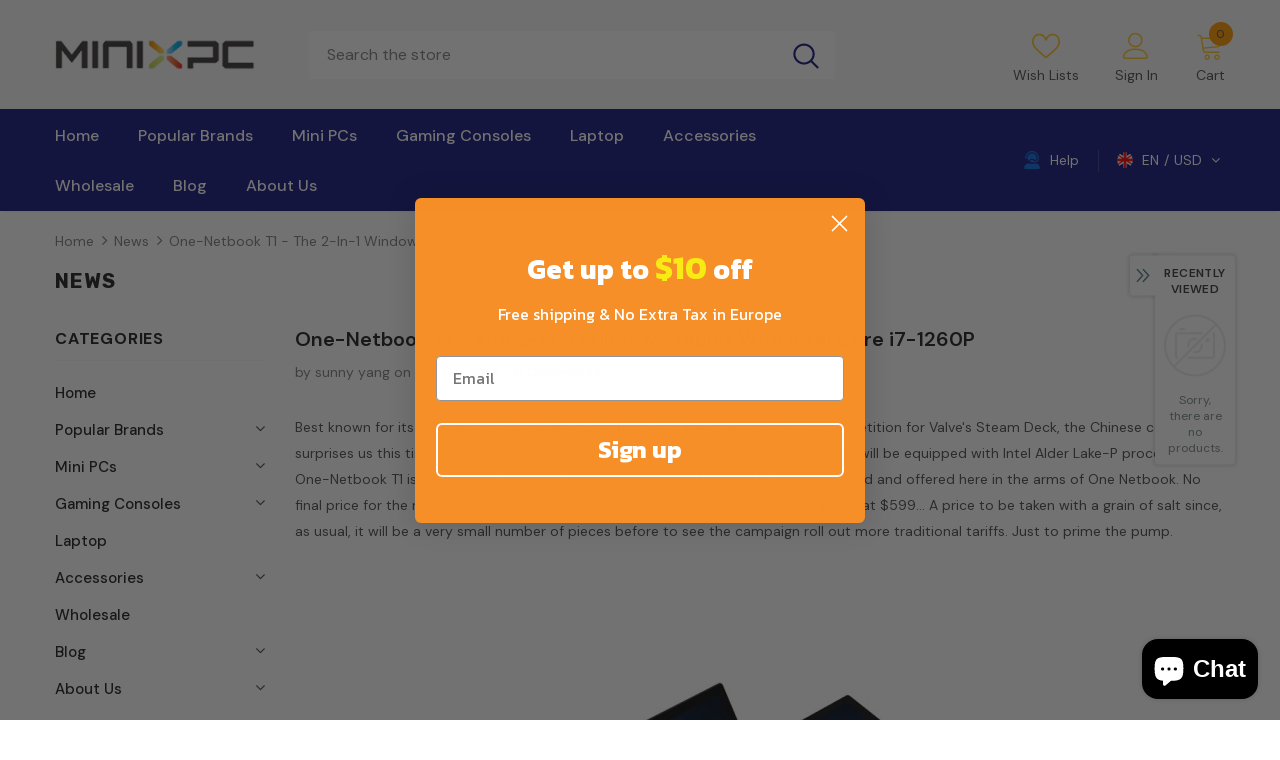

--- FILE ---
content_type: text/html; charset=utf-8
request_url: https://minixpc.com/blogs/news/one-netbook-t1-the-2-in-1-windows-tablet-with-intel-core-i7-1260p
body_size: 99167
content:
  <!doctype html>
<!--[if lt IE 7]><html class="no-js lt-ie9 lt-ie8 lt-ie7" lang="en"> <![endif]-->
<!--[if IE 7]><html class="no-js lt-ie9 lt-ie8" lang="en"> <![endif]-->
<!--[if IE 8]><html class="no-js lt-ie9" lang="en"> <![endif]-->
<!--[if IE 9 ]><html class="ie9 no-js"> <![endif]-->
<!--[if (gt IE 9)|!(IE)]><!--> <html class="no-js"> <!--<![endif]-->
<head>


<!-- Global site tag (gtag.js) - Google Analytics -->
<script async src="https://www.googletagmanager.com/gtag/js?id=G-6WN7CNX2FL"></script>
<script>
  window.dataLayer = window.dataLayer || [];
  function gtag(){dataLayer.push(arguments);}
  gtag('js', new Date());

  gtag('config', 'G-6WN7CNX2FL');
</script>
  <!-- Basic page needs ================================================== -->
  <meta charset="utf-8">
  <meta http-equiv="X-UA-Compatible" content="IE=edge,chrome=1">
	
  <!-- Title and description ================================================== -->
   
  <title>
    One-Netbook T1 - The 2-in-1 Windows Tablet With Intel Core i7-1260P
    
    

     &ndash; 
    Minixpc
    
  </title>
  

  
  <meta name="description" content="Best known for its mini laptops, which are currently one of the main sources of competition for Valve&#39;s Steam Deck, the Chinese company surprises us this time with the One-Netbook T1, its first 2-in-1 convertible tablet that will be equipped with Intel Alder Lake-P processor. The One-Netbook T1 is nothing but a system ">
  

  <!-- Product meta ================================================== -->
  


  <meta property="og:type" content="article">
  <meta property="og:title" content="One-Netbook T1 - The 2-in-1 Windows Tablet With Intel Core i7-1260P">
  
  
    
    
    
  <meta property="og:image" content="http://cdn.shopify.com/s/files/1/0550/0554/4682/files/5_56500f56-7b43-4b4c-9acf-c5a7144988c7_600x600.jpg?v=1654167852">
  <meta property="og:image:secure_url" content="https://cdn.shopify.com/s/files/1/0550/0554/4682/files/5_56500f56-7b43-4b4c-9acf-c5a7144988c7_600x600.jpg?v=1654167852">
    
  


  <meta property="og:description" content="Best known for its mini laptops, which are currently one of the main sources of competition for Valve&#39;s Steam Deck, the Chinese company surprises us this time with the One-Netbook T1, its first 2-in-1 convertible tablet that will be equipped with Intel Alder Lake-P processor. The One-Netbook T1 is nothing but a system ">


  <meta property="og:url" content="https://minixpc.com/blogs/news/one-netbook-t1-the-2-in-1-windows-tablet-with-intel-core-i7-1260p">
  <meta property="og:site_name" content="Minixpc">
  <!-- /snippets/twitter-card.liquid -->





  <meta name="twitter:card" content="summary">
  <meta name="twitter:title" content="One-Netbook T1 - The 2-in-1 Windows Tablet With Intel Core i7-1260P">
  <meta name="twitter:description" content="Best known for its mini laptops, which are currently one of the main sources of competition for Valve&#39;s Steam Deck, the Chinese company surprises us this time with the One-Netbook T1, its first 2-in-1 convertible tablet that will be equipped with Intel Alder Lake-P processor. The One-Netbook T1 is nothing but a system designed and manufactured by another brand and offered here in the arms of One Netbook. No final price for the moment but the announcement of a launch price for the campaign at $599...">
  
  
    
    
    
  <meta property="twitter:image" content="http://cdn.shopify.com/s/files/1/0550/0554/4682/files/5_56500f56-7b43-4b4c-9acf-c5a7144988c7_600x600.jpg?v=1654167852">
    
  



  <!-- Helpers ================================================== -->
  <link rel="canonical" href="https://minixpc.com/blogs/news/one-netbook-t1-the-2-in-1-windows-tablet-with-intel-core-i7-1260p">
  <link canonical-shop-url="https://minixpc.com/">
  <meta name="viewport" content="width=device-width,initial-scale=1">
  <link rel="preload" href="//minixpc.com/cdn/shop/t/24/assets/vendor.min.css?v=72559489221033970801762314276" as="style">
  <link rel="preload" href="//minixpc.com/cdn/shop/t/24/assets/theme-styles.css?v=52263689437640221721762314276" as="style">
  <link rel="preload" href="//minixpc.com/cdn/shop/t/24/assets/theme-styles-responsive.css?v=61558172857364462121762314276" as="style">
  <link rel="preload" href="//minixpc.com/cdn/shop/t/24/assets/theme-settings.css?v=154708852097666775271762314276" as="style">
  <link rel="preload" href="//minixpc.com/cdn/shop/t/24/assets/header-05.css?v=24831908534956197621762314276" as="style">
  <link rel="preload" href="//minixpc.com/cdn/shop/t/24/assets/header-06.css?v=85907022626976746251762314276" as="style">
  <link rel="preload" href="//minixpc.com/cdn/shop/t/24/assets/header-07.css?v=15486058026598258081762314276" as="style">
  <link rel="preload" href="//minixpc.com/cdn/shop/t/24/assets/header-08.css?v=32205214482966257211762314276" as="style">
  <link rel="preload" href="//minixpc.com/cdn/shop/t/24/assets/footer-06.css?v=132629616272968652451762314276" as="style">
  <link rel="preload" href="//minixpc.com/cdn/shop/t/24/assets/footer-07.css?v=75870158675213325081762314276" as="style">
  <link rel="preload" href="//minixpc.com/cdn/shop/t/24/assets/footer-08.css?v=17161311055609253561762314276" as="style">
  <link rel="preload" href="//minixpc.com/cdn/shop/t/24/assets/footer-09.css?v=31723816694365087181762314276" as="style">
  <link rel="preload" href="//minixpc.com/cdn/shop/t/24/assets/product-skin.css?v=73726794137802040621762314276" as="style">
  <link rel="preload" href="//minixpc.com/cdn/shop/t/24/assets/layout_style_1170.css?v=47758768408594103641762314276" as="style">
  <link rel="preload" href="//minixpc.com/cdn/shop/t/24/assets/layout_style_fullwidth.css?v=139908533630461757151762314276" as="style">
  <link rel="preload" href="//minixpc.com/cdn/shop/t/24/assets/layout_style_flower.css?v=46301794337413993831762314276" as="style">
  <link rel="preload" href="//minixpc.com/cdn/shop/t/24/assets/layout_style_suppermarket.css?v=160283457072398162371762314276" as="style">
  <link rel="preload" href="//minixpc.com/cdn/shop/t/24/assets/layout_style_surfup.css?v=80253166192398295881762314276" as="style">
  <link rel="preload" href="//minixpc.com/cdn/shop/t/24/assets/product-supermarket.css?v=81307210399932240901762314276" as="style">
  <link rel="preload" href="//minixpc.com/cdn/shop/t/24/assets/jquery.min.js?v=56888366816115934351762314276" as="script">

  <!-- Favicon -->
  
  <link rel="shortcut icon" href="//minixpc.com/cdn/shop/files/x_32x32.png?v=1635496604" type="image/png">
  
  
  <!-- Styles -->
  <style>
    
@import url('https://fonts.googleapis.com/css?family=DM+Sans:300,300i,400,400i,500,500i,600,600i,700,700i,800,800i&display=swap');
			    

          
@import url('https://fonts.googleapis.com/css?family=Rubik:300,300i,400,400i,500,500i,600,600i,700,700i,800,800i&display=swap');
			        
          
    
    :root {
      --font_size: 14px;
      --font_size_minus1: 13px;
      --font_size_minus2: 12px;
      --font_size_minus3: 11px;
      --font_size_minus4: 10px;
      --font_size_plus1: 15px;
      --font_size_plus2: 16px;
      --font_size_plus3: 17px;
      --font_size_plus4: 18px;
      --font_size_plus5: 19px;
      --font_size_plus6: 20px;
      --font_size_plus7: 21px;
      --font_size_plus8: 22px;
      --font_size_plus9: 23px;
      --font_size_plus10: 24px;
      --font_size_plus11: 25px;
      --font_size_plus12: 26px;
      --font_size_plus13: 27px;
      --font_size_plus14: 28px;
      --font_size_plus15: 29px;
      --font_size_plus16: 30px;
      --font_size_plus18: 32px;
      --font_size_plus21: 35px;
      --font_size_plus22: 36px;
      --font_size_plus23: 37px;
      --font_size_plus24: 38px;
      --font_size_plus29: 43px;
      --font_size_plus33: 47px;

	  --fonts_name: DM Sans;
	  --fonts_name_2: Rubik;

      /* Color */
      --body_bg: #ffffff;
      --body_color: #505050;
      --link_color: #0a6cdc;
      --link_color_hover: #232323;

      /* Breadcrumb */
      --breadcrumb_color : #808080;
      --breadcrumb_text_transform : capitalize;

      /* Header and Title */
      --page_title_font_size: 20px;
      --page_title_font_size_minus4: 16px;
      --page_title_font_size_plus5: 25px;
      --page_title_color: #202020;
      --page_title_text_align : left;

      /* Product  */
      --product_text_transform : none;
      --product_name_text_align : left;
      --color_title_pr: #202020;
      --color_title_pr_hover: #202020;
      --color_vendor : #202020;
      --sale_text : #e10600;
      --bg_sale : #ffd8d7;
      --custom_label_text : #fd9427;
      --custom_label_bg : #feedbd;
      --bundle_label_text : #43b200;
      --bundle_label_bg : #d7ffd2;
      --new_label_text : #0a6cdc;
      --new_label_bg : #d2e7ff;
      --new_label_border : #d2e7ff;
      --sold_out_text : #505050;
      --bg_sold_out : #e7e7e7;
      --color_price: #202020;
      --color_price_sale: #e10600;
      --color_compare_price: #505050;
      --color_compare_product: #ffffff;
      
        --color_quick_view: #202020;
        --bg_quick_view: #ffffff;
      
      --color_wishlist: #0e0e0e;
      --bg_wishlist: #f5f5f5;
      --bg_wishlist_active: #ffe5e5;


      /* Button 1 */
      --background_1: #0a6cdc;
      --color_1 : #ffffff;
      --border_1 : #0a6cdc;

      /* Button 2 */
      --background_2: #ffffff;
      --color_2 : #202020;
      --border_2 : #505050;

      /* Button 3 */
      --background_3: #202020;
      --color_3 : #ffffff;
      --border_3 : #202020;

      /* Button Add To Cart */
      --color_add_to_cart : #fff;
      --border_add_to_cart : #000;
      --background_add_to_cart : #000;

      --color_add_to_cart_hover : #000;
      --border_add_to_cart_hover : #000;
      --background_add_to_cart_hover : #fff;


      /* Button */
      
        --button_font_family: Rubik;
      
      --button_font_size: px;
      --button_font_weight: ;
      --button_border_radius: px;
      --button_border_width: px;
      --button_border_style: ;
      --button_text_align: ;
      --button_text_transform: ;
      --button_letter_spacing: ;
      --button_padding_top: px;
      --button_padding_bottom: px;
      --button_padding_left: px;
      --button_padding_right: px;

      

      /* Border Color */
      --border_widget_title : #e0e0e0;
      --border_color_1 : #ebebeb;
      --border_color_2: #e7e7e7;
      --border_page_title: #eaeaea;
      --border_input: #cbcbcb;
      --border_checkbox: #d0d0d0;
      --border_dropdown: #dadada;
      --border_bt_sidebar : #f6f6f6;
      --color_icon_drop: #6b6b6b;

      
          --color_ipt: #3c3c3c;
        

      
        
          --color_slick_arrow: #323232;
          --color_border_slick_arrow: #323232;
          --color_bg_slick_arrow: #ffffff;
        
      

      /*color Mobile*/

      --color_menu_mb: #232323;
      --color_menu_level3: #3c3c3c;

      /* Mixin ================= */
      

  		  
           --font_size_btn: 15px;   
        

        
            --padding_btn: 7px 15px 7px;
        

        
          --letter_spacing_btn: .05em;
        

          --padding_btn_bundle: 10px 15px 8px 15px;
          --padding_btn_qv_add_to_cart: 12px 15px 10px;
      

      
      
          --color-price-box: var(--color_compare_price);
      

      --color_review: #fac325;
      --color_review_empty: #cccccc;

      --border-product-image: #e6e6e6;

      
      --border-radius-17: 0;
      --border-radius-50: 0;
      
    }
</style>
  <link href="//minixpc.com/cdn/shop/t/24/assets/vendor.min.css?v=72559489221033970801762314276" rel="stylesheet" type="text/css" media="all" />
<link href="//minixpc.com/cdn/shop/t/24/assets/theme-styles.css?v=52263689437640221721762314276" rel="stylesheet" type="text/css" media="all" />
<link href="//minixpc.com/cdn/shop/t/24/assets/theme-styles-responsive.css?v=61558172857364462121762314276" rel="stylesheet" type="text/css" media="all" />
<link href="//minixpc.com/cdn/shop/t/24/assets/theme-settings.css?v=154708852097666775271762314276" rel="stylesheet" type="text/css" media="all" />











	<link href="//minixpc.com/cdn/shop/t/24/assets/header-08.css?v=32205214482966257211762314276" rel="stylesheet" type="text/css" media="all" />









	<link href="//minixpc.com/cdn/shop/t/24/assets/footer-09.css?v=31723816694365087181762314276" rel="stylesheet" type="text/css" media="all" />





	<link href="//minixpc.com/cdn/shop/t/24/assets/product-supermarket.css?v=81307210399932240901762314276" rel="stylesheet" type="text/css" media="all" />





	<link href="//minixpc.com/cdn/shop/t/24/assets/category-supermarket.css?v=101059380243023040721762314276" rel="stylesheet" type="text/css" media="all" />










  
   <!-- Scripts -->
  <script src="//minixpc.com/cdn/shop/t/24/assets/jquery.min.js?v=56888366816115934351762314276" type="text/javascript"></script>
<script src="//minixpc.com/cdn/shop/t/24/assets/jquery-cookie.min.js?v=72365755745404048181762314276" type="text/javascript"></script>
<script src="//minixpc.com/cdn/shop/t/24/assets/lazysizes.min.js?v=84414966064882348651762314276" type="text/javascript"></script>

<script>
  	window.lazySizesConfig = window.lazySizesConfig || {};
    lazySizesConfig.loadMode = 1;
    window.lazySizesConfig.init = false;
    lazySizes.init();
  
    window.ajax_cart = "upsell";
    window.money_format = "<span class='money'>${{amount}}</span>";//"<span class='money'>${{amount}} USD</span>";
    window.shop_currency = "USD";
    window.show_multiple_currencies = true;
    window.use_color_swatch = true;
    window.color_swatch_style = "normal";
    window.enable_sidebar_multiple_choice = true;
    window.file_url = "//minixpc.com/cdn/shop/files/?v=1253";
    window.asset_url = "";
    window.router = "";
    window.swatch_recently = "color, couleur";
    window.label_sale = "label_sale";
    window.layout_style = "layout_style_1";
    window.layout_home = "";
    window.product_style = "supermarket";
    window.category_style = "supermarket";
    window.layout_body = "default";
    
    window.inventory_text = {
        in_stock: "In stock",
        many_in_stock: "Many in stock",
        out_of_stock: "Out of stock",
        add_to_cart: "Add to cart",
        add_all_to_cart: "Add all to Cart",
        sold_out: "Sold Out",
        select_options : "Select options",
        unavailable: "Sold Out",
        view_all_collection: "View All",
        no_more_product: "No more product",
        show_options: "Show Variants",
        hide_options: "Hide Variants",
        adding : "Adding",
        thank_you : "Thank You",
        add_more : "Add More",
        cart_feedback : "Added",
        add_wishlist : "Add to Wish List",
        remove_wishlist : "Remove Wish List",
        add_wishlist_1 : "Add to wishlist",
        remove_wishlist_1 : "Remove wishlist",
        previous: "Prev",
        next: "Next",
      	pre_order : "Pre Order",
        hotStock: "Hurry up! only [inventory] left",
        view_more: "View All",
        view_less : "View Less",
        show_more: "Show More",
        show_less : "Show Less",
        days : "Days",
        hours : "Hours",
        mins : "Mins",
        secs : "Secs",

        customlabel: "Custom Label",
        newlabel: "New",
        salelabel: "Sale",
        soldoutlabel: "Sold Out",
        bundlelabel: "Bundle",

        message_compare : "You must select at least two products to compare!",
        message_iscart : "is added to your shopping cart.",

        add_compare : "Add to compare",
        remove_compare : "Remove compare",
        remove: "Remove",
        warning_quantity: "Maximum quantity",
    };
    window.multi_lang = false;
    window.infinity_scroll_feature = true;
    window.newsletter_popup = false;
    window.hidden_newsletter = true;
    window.option_ptoduct1 = "size";
    window.option_ptoduct2 = "color";
    window.option_ptoduct3 = "option 3"

    /* Free Shipping Message */
    window.free_shipping_color1 = "#f44336";  
    window.free_shipping_color2 = "#ff9800";
    window.free_shipping_color3 = "#69c69c";
    window.free_shipping_price = 800;
    window.free_shipping_text = {
        free_shipping_message_1: "You qualify for free shipping!",
        free_shipping_message_2:"Only",
        free_shipping_message_3: "away from",
        free_shipping_message_4: "free shipping",
        free_shipping_1: "Free",
        free_shipping_2: "TBD",
    }

</script>

  <!-- Header hook for plugins ================================ -->
  <script>window.performance && window.performance.mark && window.performance.mark('shopify.content_for_header.start');</script><meta name="google-site-verification" content="7XqPQGNUwqCgcKcjKuaaCDyWXG_5MbtB5EVYIQP_8gM">
<meta id="shopify-digital-wallet" name="shopify-digital-wallet" content="/55005544682/digital_wallets/dialog">
<meta name="shopify-checkout-api-token" content="2657ee574577de5ff5b6aec0e1d15077">
<meta id="in-context-paypal-metadata" data-shop-id="55005544682" data-venmo-supported="false" data-environment="production" data-locale="en_US" data-paypal-v4="true" data-currency="USD">
<link rel="alternate" type="application/atom+xml" title="Feed" href="/blogs/news.atom" />
<link rel="alternate" hreflang="x-default" href="https://minixpc.com/blogs/news/one-netbook-t1-the-2-in-1-windows-tablet-with-intel-core-i7-1260p">
<link rel="alternate" hreflang="en" href="https://minixpc.com/blogs/news/one-netbook-t1-the-2-in-1-windows-tablet-with-intel-core-i7-1260p">
<link rel="alternate" hreflang="de" href="https://minixpc.com/de/blogs/news/one-netbook-t1-the-2-in-1-windows-tablet-with-intel-core-i7-1260p">
<link rel="alternate" hreflang="en-DE" href="https://minixpc.com/en-de/blogs/news/one-netbook-t1-the-2-in-1-windows-tablet-with-intel-core-i7-1260p">
<script async="async" src="/checkouts/internal/preloads.js?locale=en-US"></script>
<script id="shopify-features" type="application/json">{"accessToken":"2657ee574577de5ff5b6aec0e1d15077","betas":["rich-media-storefront-analytics"],"domain":"minixpc.com","predictiveSearch":true,"shopId":55005544682,"locale":"en"}</script>
<script>var Shopify = Shopify || {};
Shopify.shop = "minixpc.myshopify.com";
Shopify.locale = "en";
Shopify.currency = {"active":"USD","rate":"1.0"};
Shopify.country = "US";
Shopify.theme = {"name":"Copy of Copy of Copy of Ella-5.0.5-sections-rea...","id":142723514602,"schema_name":"Ella","schema_version":"5.0.5","theme_store_id":null,"role":"main"};
Shopify.theme.handle = "null";
Shopify.theme.style = {"id":null,"handle":null};
Shopify.cdnHost = "minixpc.com/cdn";
Shopify.routes = Shopify.routes || {};
Shopify.routes.root = "/";</script>
<script type="module">!function(o){(o.Shopify=o.Shopify||{}).modules=!0}(window);</script>
<script>!function(o){function n(){var o=[];function n(){o.push(Array.prototype.slice.apply(arguments))}return n.q=o,n}var t=o.Shopify=o.Shopify||{};t.loadFeatures=n(),t.autoloadFeatures=n()}(window);</script>
<script id="shop-js-analytics" type="application/json">{"pageType":"article"}</script>
<script defer="defer" async type="module" src="//minixpc.com/cdn/shopifycloud/shop-js/modules/v2/client.init-shop-cart-sync_BT-GjEfc.en.esm.js"></script>
<script defer="defer" async type="module" src="//minixpc.com/cdn/shopifycloud/shop-js/modules/v2/chunk.common_D58fp_Oc.esm.js"></script>
<script defer="defer" async type="module" src="//minixpc.com/cdn/shopifycloud/shop-js/modules/v2/chunk.modal_xMitdFEc.esm.js"></script>
<script type="module">
  await import("//minixpc.com/cdn/shopifycloud/shop-js/modules/v2/client.init-shop-cart-sync_BT-GjEfc.en.esm.js");
await import("//minixpc.com/cdn/shopifycloud/shop-js/modules/v2/chunk.common_D58fp_Oc.esm.js");
await import("//minixpc.com/cdn/shopifycloud/shop-js/modules/v2/chunk.modal_xMitdFEc.esm.js");

  window.Shopify.SignInWithShop?.initShopCartSync?.({"fedCMEnabled":true,"windoidEnabled":true});

</script>
<script>(function() {
  var isLoaded = false;
  function asyncLoad() {
    if (isLoaded) return;
    isLoaded = true;
    var urls = ["https:\/\/ecommplugins-scripts.trustpilot.com\/v2.1\/js\/header.min.js?settings=eyJrZXkiOiJNOW5JVVczTW5jZUNGenBTIiwicyI6Im5vbmUifQ==\u0026v=2.5\u0026shop=minixpc.myshopify.com","https:\/\/ecommplugins-trustboxsettings.trustpilot.com\/minixpc.myshopify.com.js?settings=1671436916913\u0026shop=minixpc.myshopify.com","https:\/\/widget.trustpilot.com\/bootstrap\/v5\/tp.widget.sync.bootstrap.min.js?shop=minixpc.myshopify.com","\/\/cdn.shopify.com\/proxy\/593b75c7c2184e54db45db5121c33d6b6396f134b271b28f631774e245acf828\/api.goaffpro.com\/loader.js?shop=minixpc.myshopify.com\u0026sp-cache-control=cHVibGljLCBtYXgtYWdlPTkwMA"];
    for (var i = 0; i < urls.length; i++) {
      var s = document.createElement('script');
      s.type = 'text/javascript';
      s.async = true;
      s.src = urls[i];
      var x = document.getElementsByTagName('script')[0];
      x.parentNode.insertBefore(s, x);
    }
  };
  if(window.attachEvent) {
    window.attachEvent('onload', asyncLoad);
  } else {
    window.addEventListener('load', asyncLoad, false);
  }
})();</script>
<script id="__st">var __st={"a":55005544682,"offset":28800,"reqid":"c232b402-cad1-4f53-a7c0-2e570d281c28-1769032788","pageurl":"minixpc.com\/blogs\/news\/one-netbook-t1-the-2-in-1-windows-tablet-with-intel-core-i7-1260p","s":"articles-587554685162","u":"91312a6b816c","p":"article","rtyp":"article","rid":587554685162};</script>
<script>window.ShopifyPaypalV4VisibilityTracking = true;</script>
<script id="captcha-bootstrap">!function(){'use strict';const t='contact',e='account',n='new_comment',o=[[t,t],['blogs',n],['comments',n],[t,'customer']],c=[[e,'customer_login'],[e,'guest_login'],[e,'recover_customer_password'],[e,'create_customer']],r=t=>t.map((([t,e])=>`form[action*='/${t}']:not([data-nocaptcha='true']) input[name='form_type'][value='${e}']`)).join(','),a=t=>()=>t?[...document.querySelectorAll(t)].map((t=>t.form)):[];function s(){const t=[...o],e=r(t);return a(e)}const i='password',u='form_key',d=['recaptcha-v3-token','g-recaptcha-response','h-captcha-response',i],f=()=>{try{return window.sessionStorage}catch{return}},m='__shopify_v',_=t=>t.elements[u];function p(t,e,n=!1){try{const o=window.sessionStorage,c=JSON.parse(o.getItem(e)),{data:r}=function(t){const{data:e,action:n}=t;return t[m]||n?{data:e,action:n}:{data:t,action:n}}(c);for(const[e,n]of Object.entries(r))t.elements[e]&&(t.elements[e].value=n);n&&o.removeItem(e)}catch(o){console.error('form repopulation failed',{error:o})}}const l='form_type',E='cptcha';function T(t){t.dataset[E]=!0}const w=window,h=w.document,L='Shopify',v='ce_forms',y='captcha';let A=!1;((t,e)=>{const n=(g='f06e6c50-85a8-45c8-87d0-21a2b65856fe',I='https://cdn.shopify.com/shopifycloud/storefront-forms-hcaptcha/ce_storefront_forms_captcha_hcaptcha.v1.5.2.iife.js',D={infoText:'Protected by hCaptcha',privacyText:'Privacy',termsText:'Terms'},(t,e,n)=>{const o=w[L][v],c=o.bindForm;if(c)return c(t,g,e,D).then(n);var r;o.q.push([[t,g,e,D],n]),r=I,A||(h.body.append(Object.assign(h.createElement('script'),{id:'captcha-provider',async:!0,src:r})),A=!0)});var g,I,D;w[L]=w[L]||{},w[L][v]=w[L][v]||{},w[L][v].q=[],w[L][y]=w[L][y]||{},w[L][y].protect=function(t,e){n(t,void 0,e),T(t)},Object.freeze(w[L][y]),function(t,e,n,w,h,L){const[v,y,A,g]=function(t,e,n){const i=e?o:[],u=t?c:[],d=[...i,...u],f=r(d),m=r(i),_=r(d.filter((([t,e])=>n.includes(e))));return[a(f),a(m),a(_),s()]}(w,h,L),I=t=>{const e=t.target;return e instanceof HTMLFormElement?e:e&&e.form},D=t=>v().includes(t);t.addEventListener('submit',(t=>{const e=I(t);if(!e)return;const n=D(e)&&!e.dataset.hcaptchaBound&&!e.dataset.recaptchaBound,o=_(e),c=g().includes(e)&&(!o||!o.value);(n||c)&&t.preventDefault(),c&&!n&&(function(t){try{if(!f())return;!function(t){const e=f();if(!e)return;const n=_(t);if(!n)return;const o=n.value;o&&e.removeItem(o)}(t);const e=Array.from(Array(32),(()=>Math.random().toString(36)[2])).join('');!function(t,e){_(t)||t.append(Object.assign(document.createElement('input'),{type:'hidden',name:u})),t.elements[u].value=e}(t,e),function(t,e){const n=f();if(!n)return;const o=[...t.querySelectorAll(`input[type='${i}']`)].map((({name:t})=>t)),c=[...d,...o],r={};for(const[a,s]of new FormData(t).entries())c.includes(a)||(r[a]=s);n.setItem(e,JSON.stringify({[m]:1,action:t.action,data:r}))}(t,e)}catch(e){console.error('failed to persist form',e)}}(e),e.submit())}));const S=(t,e)=>{t&&!t.dataset[E]&&(n(t,e.some((e=>e===t))),T(t))};for(const o of['focusin','change'])t.addEventListener(o,(t=>{const e=I(t);D(e)&&S(e,y())}));const B=e.get('form_key'),M=e.get(l),P=B&&M;t.addEventListener('DOMContentLoaded',(()=>{const t=y();if(P)for(const e of t)e.elements[l].value===M&&p(e,B);[...new Set([...A(),...v().filter((t=>'true'===t.dataset.shopifyCaptcha))])].forEach((e=>S(e,t)))}))}(h,new URLSearchParams(w.location.search),n,t,e,['guest_login'])})(!0,!0)}();</script>
<script integrity="sha256-4kQ18oKyAcykRKYeNunJcIwy7WH5gtpwJnB7kiuLZ1E=" data-source-attribution="shopify.loadfeatures" defer="defer" src="//minixpc.com/cdn/shopifycloud/storefront/assets/storefront/load_feature-a0a9edcb.js" crossorigin="anonymous"></script>
<script data-source-attribution="shopify.dynamic_checkout.dynamic.init">var Shopify=Shopify||{};Shopify.PaymentButton=Shopify.PaymentButton||{isStorefrontPortableWallets:!0,init:function(){window.Shopify.PaymentButton.init=function(){};var t=document.createElement("script");t.src="https://minixpc.com/cdn/shopifycloud/portable-wallets/latest/portable-wallets.en.js",t.type="module",document.head.appendChild(t)}};
</script>
<script data-source-attribution="shopify.dynamic_checkout.buyer_consent">
  function portableWalletsHideBuyerConsent(e){var t=document.getElementById("shopify-buyer-consent"),n=document.getElementById("shopify-subscription-policy-button");t&&n&&(t.classList.add("hidden"),t.setAttribute("aria-hidden","true"),n.removeEventListener("click",e))}function portableWalletsShowBuyerConsent(e){var t=document.getElementById("shopify-buyer-consent"),n=document.getElementById("shopify-subscription-policy-button");t&&n&&(t.classList.remove("hidden"),t.removeAttribute("aria-hidden"),n.addEventListener("click",e))}window.Shopify?.PaymentButton&&(window.Shopify.PaymentButton.hideBuyerConsent=portableWalletsHideBuyerConsent,window.Shopify.PaymentButton.showBuyerConsent=portableWalletsShowBuyerConsent);
</script>
<script data-source-attribution="shopify.dynamic_checkout.cart.bootstrap">document.addEventListener("DOMContentLoaded",(function(){function t(){return document.querySelector("shopify-accelerated-checkout-cart, shopify-accelerated-checkout")}if(t())Shopify.PaymentButton.init();else{new MutationObserver((function(e,n){t()&&(Shopify.PaymentButton.init(),n.disconnect())})).observe(document.body,{childList:!0,subtree:!0})}}));
</script>
<script id='scb4127' type='text/javascript' async='' src='https://minixpc.com/cdn/shopifycloud/privacy-banner/storefront-banner.js'></script><link id="shopify-accelerated-checkout-styles" rel="stylesheet" media="screen" href="https://minixpc.com/cdn/shopifycloud/portable-wallets/latest/accelerated-checkout-backwards-compat.css" crossorigin="anonymous">
<style id="shopify-accelerated-checkout-cart">
        #shopify-buyer-consent {
  margin-top: 1em;
  display: inline-block;
  width: 100%;
}

#shopify-buyer-consent.hidden {
  display: none;
}

#shopify-subscription-policy-button {
  background: none;
  border: none;
  padding: 0;
  text-decoration: underline;
  font-size: inherit;
  cursor: pointer;
}

#shopify-subscription-policy-button::before {
  box-shadow: none;
}

      </style>

<script>window.performance && window.performance.mark && window.performance.mark('shopify.content_for_header.end');</script>

  <!--[if lt IE 9]>
  <script src="//html5shiv.googlecode.com/svn/trunk/html5.js" type="text/javascript"></script>
  <![endif]-->

  
  
  

  <script>

    Shopify.productOptionsMap = {};
    Shopify.quickViewOptionsMap = {};

    Shopify.updateOptionsInSelector = function(selectorIndex, wrapperSlt) {
        Shopify.optionsMap = wrapperSlt === '.product' ? Shopify.productOptionsMap : Shopify.quickViewOptionsMap;

        switch (selectorIndex) {
            case 0:
                var key = 'root';
                var selector = $(wrapperSlt + ' .single-option-selector:eq(0)');
                break;
            case 1:
                var key = $(wrapperSlt + ' .single-option-selector:eq(0)').val();
                var selector = $(wrapperSlt + ' .single-option-selector:eq(1)');
                break;
            case 2:
                var key = $(wrapperSlt + ' .single-option-selector:eq(0)').val();
                key += ' / ' + $(wrapperSlt + ' .single-option-selector:eq(1)').val();
                var selector = $(wrapperSlt + ' .single-option-selector:eq(2)');
        }

        var initialValue = selector.val();
        selector.empty();

        var availableOptions = Shopify.optionsMap[key];

        if (availableOptions && availableOptions.length) {
            for (var i = 0; i < availableOptions.length; i++) {
                var option = availableOptions[i].replace('-sold-out','');
                var newOption = $('<option></option>').val(option).html(option);

                selector.append(newOption);
            }

            $(wrapperSlt + ' .swatch[data-option-index="' + selectorIndex + '"] .swatch-element').each(function() {
                // debugger;
                if ($.inArray($(this).attr('data-value'), availableOptions) !== -1) {
                    $(this).addClass('available').removeClass('soldout').find(':radio').prop('disabled',false).prop('checked',true);
                }
                else {
                    if ($.inArray($(this).attr('data-value') + '-sold-out', availableOptions) !== -1) {
                        $(this).addClass('available').addClass('soldout').find(':radio').prop('disabled',false).prop('checked',true);
                    } else {
                        $(this).removeClass('available').addClass('soldout').find(':radio').prop('disabled',true).prop('checked',false);
                    }
                    
                }
            });

            if ($.inArray(initialValue, availableOptions) !== -1) {
                selector.val(initialValue);
            }

            selector.trigger('change');
        };
    };

    Shopify.linkOptionSelectors = function(product, wrapperSlt, check) {
        // Building our mapping object.
        Shopify.optionsMap = wrapperSlt === '.product' ? Shopify.productOptionsMap : Shopify.quickViewOptionsMap;
        var arr_1= [],
            arr_2= [],
            arr_3= [];

        Shopify.optionsMap['root'] == [];
        for (var i = 0; i < product.variants.length; i++) {
            var variant = product.variants[i];
            if (variant) {
                var key1 = variant.option1;
                var key2 = variant.option1 + ' / ' + variant.option2;
                Shopify.optionsMap[key1] = [];
                Shopify.optionsMap[key2] = [];
            }
        }
        for (var i = 0; i < product.variants.length; i++) {
            var variant = product.variants[i];
            if (variant) {
                if (window.use_color_swatch) {
                    if (variant.available) {
                        // Gathering values for the 1st drop-down.
                        Shopify.optionsMap['root'] = Shopify.optionsMap['root'] || [];

                        // if ($.inArray(variant.option1 + '-sold-out', Shopify.optionsMap['root']) !== -1) {
                        //     Shopify.optionsMap['root'].pop();
                        // } 

                        arr_1.push(variant.option1);
                        arr_1 = $.unique(arr_1);

                        Shopify.optionsMap['root'].push(variant.option1);

                        Shopify.optionsMap['root'] = Shopify.uniq(Shopify.optionsMap['root']);

                        // Gathering values for the 2nd drop-down.
                        if (product.options.length > 1) {
                        var key = variant.option1;
                            Shopify.optionsMap[key] = Shopify.optionsMap[key] || [];
                            // if ($.inArray(variant.option2 + '-sold-out', Shopify.optionsMap[key]) !== -1) {
                            //     Shopify.optionsMap[key].pop();
                            // } 
                            Shopify.optionsMap[key].push(variant.option2);
                            if ($.inArray(variant.option2, arr_2) === -1) {
                                arr_2.push(variant.option2);
                                arr_2 = $.unique(arr_2);
                            }
                            Shopify.optionsMap[key] = Shopify.uniq(Shopify.optionsMap[key]);
                        }

                        // Gathering values for the 3rd drop-down.
                        if (product.options.length === 3) {
                            var key = variant.option1 + ' / ' + variant.option2;
                            Shopify.optionsMap[key] = Shopify.optionsMap[key] || [];
                            Shopify.optionsMap[key].push(variant.option3);

                            if ($.inArray(variant.option3, arr_3) === -1) {
                                arr_3.push(variant.option3);
                                arr_3 = $.unique(arr_3);
                            }
                            
                            Shopify.optionsMap[key] = Shopify.uniq(Shopify.optionsMap[key]);
                        }
                    } else {
                        // Gathering values for the 1st drop-down.
                        Shopify.optionsMap['root'] = Shopify.optionsMap['root'] || [];
                        if ($.inArray(variant.option1, arr_1) === -1) {
                            Shopify.optionsMap['root'].push(variant.option1 + '-sold-out');
                        }
                        
                        Shopify.optionsMap['root'] = Shopify.uniq(Shopify.optionsMap['root']);

                        // Gathering values for the 2nd drop-down.
                        if (product.options.length > 1) {
                            var key = variant.option1;
                            Shopify.optionsMap[key] = Shopify.optionsMap[key] || [];
                            // Shopify.optionsMap[key].push(variant.option2);

                            // if ($.inArray(variant.option2, arr_2) === -1) {
                                Shopify.optionsMap[key].push(variant.option2 + '-sold-out');
                            // }
                            
                            Shopify.optionsMap[key] = Shopify.uniq(Shopify.optionsMap[key]);
                        }

                        // Gathering values for the 3rd drop-down.
                        if (product.options.length === 3) {
                            var key = variant.option1 + ' / ' + variant.option2;
                            Shopify.optionsMap[key] = Shopify.optionsMap[key] || [];
//                             if ($.inArray(variant.option3, arr_3) === -1) {
                                Shopify.optionsMap[key].push(variant.option3 + '-sold-out');
//                             }
                            Shopify.optionsMap[key] = Shopify.uniq(Shopify.optionsMap[key]);
                        }

                    }
                } else {
                    // Gathering values for the 1st drop-down.
                    if (check) {
                        if (variant.available) {
                            Shopify.optionsMap['root'] = Shopify.optionsMap['root'] || [];
                            Shopify.optionsMap['root'].push(variant.option1);
                            Shopify.optionsMap['root'] = Shopify.uniq(Shopify.optionsMap['root']);

                            // Gathering values for the 2nd drop-down.
                            if (product.options.length > 1) {
                            var key = variant.option1;
                                Shopify.optionsMap[key] = Shopify.optionsMap[key] || [];
                                Shopify.optionsMap[key].push(variant.option2);
                                Shopify.optionsMap[key] = Shopify.uniq(Shopify.optionsMap[key]);
                            }

                            // Gathering values for the 3rd drop-down.
                            if (product.options.length === 3) {
                                var key = variant.option1 + ' / ' + variant.option2;
                                Shopify.optionsMap[key] = Shopify.optionsMap[key] || [];
                                Shopify.optionsMap[key].push(variant.option3);
                                Shopify.optionsMap[key] = Shopify.uniq(Shopify.optionsMap[key]);
                            }
                        }
                    } else {
                        Shopify.optionsMap['root'] = Shopify.optionsMap['root'] || [];

                        Shopify.optionsMap['root'].push(variant.option1);
                        Shopify.optionsMap['root'] = Shopify.uniq(Shopify.optionsMap['root']);

                        // Gathering values for the 2nd drop-down.
                        if (product.options.length > 1) {
                        var key = variant.option1;
                            Shopify.optionsMap[key] = Shopify.optionsMap[key] || [];
                            Shopify.optionsMap[key].push(variant.option2);
                            Shopify.optionsMap[key] = Shopify.uniq(Shopify.optionsMap[key]);
                        }

                        // Gathering values for the 3rd drop-down.
                        if (product.options.length === 3) {
                            var key = variant.option1 + ' / ' + variant.option2;
                            Shopify.optionsMap[key] = Shopify.optionsMap[key] || [];
                            Shopify.optionsMap[key].push(variant.option3);
                            Shopify.optionsMap[key] = Shopify.uniq(Shopify.optionsMap[key]);
                        }
                    }
                    
                }
            }
        };

        // Update options right away.
        Shopify.updateOptionsInSelector(0, wrapperSlt);

        if (product.options.length > 1) Shopify.updateOptionsInSelector(1, wrapperSlt);
        if (product.options.length === 3) Shopify.updateOptionsInSelector(2, wrapperSlt);

        // When there is an update in the first dropdown.
        $(wrapperSlt + " .single-option-selector:eq(0)").change(function() {
            Shopify.updateOptionsInSelector(1, wrapperSlt);
            if (product.options.length === 3) Shopify.updateOptionsInSelector(2, wrapperSlt);
            return true;
        });

        // When there is an update in the second dropdown.
        $(wrapperSlt + " .single-option-selector:eq(1)").change(function() {
            if (product.options.length === 3) Shopify.updateOptionsInSelector(2, wrapperSlt);
            return true;
        });
    };
</script>
  

<!-- "snippets/alireviews_core.liquid" was not rendered, the associated app was uninstalled --> 
 <script src="//minixpc.com/cdn/shop/t/24/assets/ll_promoter_pro.js?v=63939806307371827391762314276" type="text/javascript"></script>
   
<!-- Start of Judge.me Core -->
<link rel="dns-prefetch" href="https://cdn.judge.me/">
<script data-cfasync='false' class='jdgm-settings-script'>window.jdgmSettings={"pagination":5,"disable_web_reviews":false,"badge_no_review_text":"No reviews","badge_n_reviews_text":"{{ n }} review/reviews","hide_badge_preview_if_no_reviews":true,"badge_hide_text":false,"enforce_center_preview_badge":false,"widget_title":"Customer Reviews","widget_open_form_text":"Write a review","widget_close_form_text":"Cancel review","widget_refresh_page_text":"Refresh page","widget_summary_text":"Based on {{ number_of_reviews }} review/reviews","widget_no_review_text":"Be the first to write a review","widget_name_field_text":"Display name","widget_verified_name_field_text":"Verified Name (public)","widget_name_placeholder_text":"Display name","widget_required_field_error_text":"This field is required.","widget_email_field_text":"Email address","widget_verified_email_field_text":"Verified Email (private, can not be edited)","widget_email_placeholder_text":"Your email address","widget_email_field_error_text":"Please enter a valid email address.","widget_rating_field_text":"Rating","widget_review_title_field_text":"Review Title","widget_review_title_placeholder_text":"Give your review a title","widget_review_body_field_text":"Review content","widget_review_body_placeholder_text":"Start writing here...","widget_pictures_field_text":"Picture/Video (optional)","widget_submit_review_text":"Submit Review","widget_submit_verified_review_text":"Submit Verified Review","widget_submit_success_msg_with_auto_publish":"Thank you! Please refresh the page in a few moments to see your review. You can remove or edit your review by logging into \u003ca href='https://judge.me/login' target='_blank' rel='nofollow noopener'\u003eJudge.me\u003c/a\u003e","widget_submit_success_msg_no_auto_publish":"Thank you! Your review will be published as soon as it is approved by the shop admin. You can remove or edit your review by logging into \u003ca href='https://judge.me/login' target='_blank' rel='nofollow noopener'\u003eJudge.me\u003c/a\u003e","widget_show_default_reviews_out_of_total_text":"Showing {{ n_reviews_shown }} out of {{ n_reviews }} reviews.","widget_show_all_link_text":"Show all","widget_show_less_link_text":"Show less","widget_author_said_text":"{{ reviewer_name }} said:","widget_days_text":"{{ n }} days ago","widget_weeks_text":"{{ n }} week/weeks ago","widget_months_text":"{{ n }} month/months ago","widget_years_text":"{{ n }} year/years ago","widget_yesterday_text":"Yesterday","widget_today_text":"Today","widget_replied_text":"\u003e\u003e {{ shop_name }} replied:","widget_read_more_text":"Read more","widget_reviewer_name_as_initial":"","widget_rating_filter_color":"","widget_rating_filter_see_all_text":"See all reviews","widget_sorting_most_recent_text":"Most Recent","widget_sorting_highest_rating_text":"Highest Rating","widget_sorting_lowest_rating_text":"Lowest Rating","widget_sorting_with_pictures_text":"Only Pictures","widget_sorting_most_helpful_text":"Most Helpful","widget_open_question_form_text":"Ask a question","widget_reviews_subtab_text":"Reviews","widget_questions_subtab_text":"Questions","widget_question_label_text":"Question","widget_answer_label_text":"Answer","widget_question_placeholder_text":"Write your question here","widget_submit_question_text":"Submit Question","widget_question_submit_success_text":"Thank you for your question! We will notify you once it gets answered.","verified_badge_text":"Verified","verified_badge_bg_color":"","verified_badge_text_color":"","verified_badge_placement":"left-of-reviewer-name","widget_review_max_height":"","widget_hide_border":false,"widget_social_share":false,"widget_thumb":false,"widget_review_location_show":false,"widget_location_format":"country_iso_code","all_reviews_include_out_of_store_products":true,"all_reviews_out_of_store_text":"(out of store)","all_reviews_pagination":100,"all_reviews_product_name_prefix_text":"about","enable_review_pictures":true,"enable_question_anwser":false,"widget_theme":"","review_date_format":"mm/dd/yyyy","default_sort_method":"most-recent","widget_product_reviews_subtab_text":"Product Reviews","widget_shop_reviews_subtab_text":"Shop Reviews","widget_other_products_reviews_text":"Reviews for other products","widget_store_reviews_subtab_text":"Store reviews","widget_no_store_reviews_text":"This store hasn't received any reviews yet","widget_web_restriction_product_reviews_text":"This product hasn't received any reviews yet","widget_no_items_text":"No items found","widget_show_more_text":"Show more","widget_write_a_store_review_text":"Write a Store Review","widget_other_languages_heading":"Reviews in Other Languages","widget_translate_review_text":"Translate review to {{ language }}","widget_translating_review_text":"Translating...","widget_show_original_translation_text":"Show original ({{ language }})","widget_translate_review_failed_text":"Review couldn't be translated.","widget_translate_review_retry_text":"Retry","widget_translate_review_try_again_later_text":"Try again later","show_product_url_for_grouped_product":false,"widget_sorting_pictures_first_text":"Pictures First","show_pictures_on_all_rev_page_mobile":false,"show_pictures_on_all_rev_page_desktop":false,"floating_tab_hide_mobile_install_preference":false,"floating_tab_button_name":"★ Reviews","floating_tab_title":"Let customers speak for us","floating_tab_button_color":"","floating_tab_button_background_color":"","floating_tab_url":"","floating_tab_url_enabled":false,"floating_tab_tab_style":"text","all_reviews_text_badge_text":"Customers rate us {{ shop.metafields.judgeme.all_reviews_rating | round: 1 }}/5 based on {{ shop.metafields.judgeme.all_reviews_count }} reviews.","all_reviews_text_badge_text_branded_style":"{{ shop.metafields.judgeme.all_reviews_rating | round: 1 }} out of 5 stars based on {{ shop.metafields.judgeme.all_reviews_count }} reviews","is_all_reviews_text_badge_a_link":false,"show_stars_for_all_reviews_text_badge":false,"all_reviews_text_badge_url":"","all_reviews_text_style":"text","all_reviews_text_color_style":"judgeme_brand_color","all_reviews_text_color":"#108474","all_reviews_text_show_jm_brand":true,"featured_carousel_show_header":true,"featured_carousel_title":"Let customers speak for us","testimonials_carousel_title":"Customers are saying","videos_carousel_title":"Real customer stories","cards_carousel_title":"Customers are saying","featured_carousel_count_text":"from {{ n }} reviews","featured_carousel_add_link_to_all_reviews_page":false,"featured_carousel_url":"","featured_carousel_show_images":true,"featured_carousel_autoslide_interval":5,"featured_carousel_arrows_on_the_sides":false,"featured_carousel_height":250,"featured_carousel_width":80,"featured_carousel_image_size":0,"featured_carousel_image_height":250,"featured_carousel_arrow_color":"#eeeeee","verified_count_badge_style":"vintage","verified_count_badge_orientation":"horizontal","verified_count_badge_color_style":"judgeme_brand_color","verified_count_badge_color":"#108474","is_verified_count_badge_a_link":false,"verified_count_badge_url":"","verified_count_badge_show_jm_brand":true,"widget_rating_preset_default":5,"widget_first_sub_tab":"product-reviews","widget_show_histogram":true,"widget_histogram_use_custom_color":false,"widget_pagination_use_custom_color":false,"widget_star_use_custom_color":false,"widget_verified_badge_use_custom_color":false,"widget_write_review_use_custom_color":false,"picture_reminder_submit_button":"Upload Pictures","enable_review_videos":true,"mute_video_by_default":false,"widget_sorting_videos_first_text":"Videos First","widget_review_pending_text":"Pending","featured_carousel_items_for_large_screen":3,"social_share_options_order":"Facebook,Twitter","remove_microdata_snippet":false,"disable_json_ld":false,"enable_json_ld_products":false,"preview_badge_show_question_text":false,"preview_badge_no_question_text":"No questions","preview_badge_n_question_text":"{{ number_of_questions }} question/questions","qa_badge_show_icon":false,"qa_badge_position":"same-row","remove_judgeme_branding":false,"widget_add_search_bar":false,"widget_search_bar_placeholder":"Search","widget_sorting_verified_only_text":"Verified only","featured_carousel_theme":"default","featured_carousel_show_rating":true,"featured_carousel_show_title":true,"featured_carousel_show_body":true,"featured_carousel_show_date":false,"featured_carousel_show_reviewer":true,"featured_carousel_show_product":false,"featured_carousel_header_background_color":"#108474","featured_carousel_header_text_color":"#ffffff","featured_carousel_name_product_separator":"reviewed","featured_carousel_full_star_background":"#108474","featured_carousel_empty_star_background":"#dadada","featured_carousel_vertical_theme_background":"#f9fafb","featured_carousel_verified_badge_enable":false,"featured_carousel_verified_badge_color":"#108474","featured_carousel_border_style":"round","featured_carousel_review_line_length_limit":3,"featured_carousel_more_reviews_button_text":"Read more reviews","featured_carousel_view_product_button_text":"View product","all_reviews_page_load_reviews_on":"scroll","all_reviews_page_load_more_text":"Load More Reviews","disable_fb_tab_reviews":false,"enable_ajax_cdn_cache":false,"widget_public_name_text":"displayed publicly like","default_reviewer_name":"John Smith","default_reviewer_name_has_non_latin":true,"widget_reviewer_anonymous":"Anonymous","medals_widget_title":"Judge.me Review Medals","medals_widget_background_color":"#f9fafb","medals_widget_position":"footer_all_pages","medals_widget_border_color":"#f9fafb","medals_widget_verified_text_position":"left","medals_widget_use_monochromatic_version":false,"medals_widget_elements_color":"#108474","show_reviewer_avatar":true,"widget_invalid_yt_video_url_error_text":"Not a YouTube video URL","widget_max_length_field_error_text":"Please enter no more than {0} characters.","widget_show_country_flag":false,"widget_show_collected_via_shop_app":true,"widget_verified_by_shop_badge_style":"light","widget_verified_by_shop_text":"Verified by Shop","widget_show_photo_gallery":false,"widget_load_with_code_splitting":true,"widget_ugc_install_preference":false,"widget_ugc_title":"Made by us, Shared by you","widget_ugc_subtitle":"Tag us to see your picture featured in our page","widget_ugc_arrows_color":"#ffffff","widget_ugc_primary_button_text":"Buy Now","widget_ugc_primary_button_background_color":"#108474","widget_ugc_primary_button_text_color":"#ffffff","widget_ugc_primary_button_border_width":"0","widget_ugc_primary_button_border_style":"none","widget_ugc_primary_button_border_color":"#108474","widget_ugc_primary_button_border_radius":"25","widget_ugc_secondary_button_text":"Load More","widget_ugc_secondary_button_background_color":"#ffffff","widget_ugc_secondary_button_text_color":"#108474","widget_ugc_secondary_button_border_width":"2","widget_ugc_secondary_button_border_style":"solid","widget_ugc_secondary_button_border_color":"#108474","widget_ugc_secondary_button_border_radius":"25","widget_ugc_reviews_button_text":"View Reviews","widget_ugc_reviews_button_background_color":"#ffffff","widget_ugc_reviews_button_text_color":"#108474","widget_ugc_reviews_button_border_width":"2","widget_ugc_reviews_button_border_style":"solid","widget_ugc_reviews_button_border_color":"#108474","widget_ugc_reviews_button_border_radius":"25","widget_ugc_reviews_button_link_to":"judgeme-reviews-page","widget_ugc_show_post_date":true,"widget_ugc_max_width":"800","widget_rating_metafield_value_type":true,"widget_primary_color":"#ffa41c","widget_enable_secondary_color":true,"widget_secondary_color":"#edf5f5","widget_summary_average_rating_text":"{{ average_rating }} out of 5","widget_media_grid_title":"Customer photos \u0026 videos","widget_media_grid_see_more_text":"See more","widget_round_style":false,"widget_show_product_medals":true,"widget_verified_by_judgeme_text":"Verified by Judge.me","widget_show_store_medals":true,"widget_verified_by_judgeme_text_in_store_medals":"Verified by Judge.me","widget_media_field_exceed_quantity_message":"Sorry, we can only accept {{ max_media }} for one review.","widget_media_field_exceed_limit_message":"{{ file_name }} is too large, please select a {{ media_type }} less than {{ size_limit }}MB.","widget_review_submitted_text":"Review Submitted!","widget_question_submitted_text":"Question Submitted!","widget_close_form_text_question":"Cancel","widget_write_your_answer_here_text":"Write your answer here","widget_enabled_branded_link":true,"widget_show_collected_by_judgeme":true,"widget_reviewer_name_color":"","widget_write_review_text_color":"","widget_write_review_bg_color":"","widget_collected_by_judgeme_text":"collected by Judge.me","widget_pagination_type":"standard","widget_load_more_text":"Load More","widget_load_more_color":"#108474","widget_full_review_text":"Full Review","widget_read_more_reviews_text":"Read More Reviews","widget_read_questions_text":"Read Questions","widget_questions_and_answers_text":"Questions \u0026 Answers","widget_verified_by_text":"Verified by","widget_verified_text":"Verified","widget_number_of_reviews_text":"{{ number_of_reviews }} reviews","widget_back_button_text":"Back","widget_next_button_text":"Next","widget_custom_forms_filter_button":"Filters","custom_forms_style":"vertical","widget_show_review_information":false,"how_reviews_are_collected":"How reviews are collected?","widget_show_review_keywords":false,"widget_gdpr_statement":"How we use your data: We'll only contact you about the review you left, and only if necessary. By submitting your review, you agree to Judge.me's \u003ca href='https://judge.me/terms' target='_blank' rel='nofollow noopener'\u003eterms\u003c/a\u003e, \u003ca href='https://judge.me/privacy' target='_blank' rel='nofollow noopener'\u003eprivacy\u003c/a\u003e and \u003ca href='https://judge.me/content-policy' target='_blank' rel='nofollow noopener'\u003econtent\u003c/a\u003e policies.","widget_multilingual_sorting_enabled":false,"widget_translate_review_content_enabled":false,"widget_translate_review_content_method":"manual","popup_widget_review_selection":"automatically_with_pictures","popup_widget_round_border_style":true,"popup_widget_show_title":true,"popup_widget_show_body":true,"popup_widget_show_reviewer":false,"popup_widget_show_product":true,"popup_widget_show_pictures":true,"popup_widget_use_review_picture":true,"popup_widget_show_on_home_page":true,"popup_widget_show_on_product_page":true,"popup_widget_show_on_collection_page":true,"popup_widget_show_on_cart_page":true,"popup_widget_position":"bottom_left","popup_widget_first_review_delay":5,"popup_widget_duration":5,"popup_widget_interval":5,"popup_widget_review_count":5,"popup_widget_hide_on_mobile":true,"review_snippet_widget_round_border_style":true,"review_snippet_widget_card_color":"#FFFFFF","review_snippet_widget_slider_arrows_background_color":"#FFFFFF","review_snippet_widget_slider_arrows_color":"#000000","review_snippet_widget_star_color":"#108474","show_product_variant":false,"all_reviews_product_variant_label_text":"Variant: ","widget_show_verified_branding":false,"widget_ai_summary_title":"Customers say","widget_ai_summary_disclaimer":"AI-powered review summary based on recent customer reviews","widget_show_ai_summary":false,"widget_show_ai_summary_bg":false,"widget_show_review_title_input":true,"redirect_reviewers_invited_via_email":"review_widget","request_store_review_after_product_review":false,"request_review_other_products_in_order":false,"review_form_color_scheme":"default","review_form_corner_style":"square","review_form_star_color":{},"review_form_text_color":"#333333","review_form_background_color":"#ffffff","review_form_field_background_color":"#fafafa","review_form_button_color":{},"review_form_button_text_color":"#ffffff","review_form_modal_overlay_color":"#000000","review_content_screen_title_text":"How would you rate this product?","review_content_introduction_text":"We would love it if you would share a bit about your experience.","store_review_form_title_text":"How would you rate this store?","store_review_form_introduction_text":"We would love it if you would share a bit about your experience.","show_review_guidance_text":true,"one_star_review_guidance_text":"Poor","five_star_review_guidance_text":"Great","customer_information_screen_title_text":"About you","customer_information_introduction_text":"Please tell us more about you.","custom_questions_screen_title_text":"Your experience in more detail","custom_questions_introduction_text":"Here are a few questions to help us understand more about your experience.","review_submitted_screen_title_text":"Thanks for your review!","review_submitted_screen_thank_you_text":"We are processing it and it will appear on the store soon.","review_submitted_screen_email_verification_text":"Please confirm your email by clicking the link we just sent you. This helps us keep reviews authentic.","review_submitted_request_store_review_text":"Would you like to share your experience of shopping with us?","review_submitted_review_other_products_text":"Would you like to review these products?","store_review_screen_title_text":"Would you like to share your experience of shopping with us?","store_review_introduction_text":"We value your feedback and use it to improve. Please share any thoughts or suggestions you have.","reviewer_media_screen_title_picture_text":"Share a picture","reviewer_media_introduction_picture_text":"Upload a photo to support your review.","reviewer_media_screen_title_video_text":"Share a video","reviewer_media_introduction_video_text":"Upload a video to support your review.","reviewer_media_screen_title_picture_or_video_text":"Share a picture or video","reviewer_media_introduction_picture_or_video_text":"Upload a photo or video to support your review.","reviewer_media_youtube_url_text":"Paste your Youtube URL here","advanced_settings_next_step_button_text":"Next","advanced_settings_close_review_button_text":"Close","modal_write_review_flow":false,"write_review_flow_required_text":"Required","write_review_flow_privacy_message_text":"We respect your privacy.","write_review_flow_anonymous_text":"Post review as anonymous","write_review_flow_visibility_text":"This won't be visible to other customers.","write_review_flow_multiple_selection_help_text":"Select as many as you like","write_review_flow_single_selection_help_text":"Select one option","write_review_flow_required_field_error_text":"This field is required","write_review_flow_invalid_email_error_text":"Please enter a valid email address","write_review_flow_max_length_error_text":"Max. {{ max_length }} characters.","write_review_flow_media_upload_text":"\u003cb\u003eClick to upload\u003c/b\u003e or drag and drop","write_review_flow_gdpr_statement":"We'll only contact you about your review if necessary. By submitting your review, you agree to our \u003ca href='https://judge.me/terms' target='_blank' rel='nofollow noopener'\u003eterms and conditions\u003c/a\u003e and \u003ca href='https://judge.me/privacy' target='_blank' rel='nofollow noopener'\u003eprivacy policy\u003c/a\u003e.","rating_only_reviews_enabled":false,"show_negative_reviews_help_screen":false,"new_review_flow_help_screen_rating_threshold":3,"negative_review_resolution_screen_title_text":"Tell us more","negative_review_resolution_text":"Your experience matters to us. If there were issues with your purchase, we're here to help. Feel free to reach out to us, we'd love the opportunity to make things right.","negative_review_resolution_button_text":"Contact us","negative_review_resolution_proceed_with_review_text":"Leave a review","negative_review_resolution_subject":"Issue with purchase from {{ shop_name }}.{{ order_name }}","preview_badge_collection_page_install_status":false,"widget_review_custom_css":"","preview_badge_custom_css":"","preview_badge_stars_count":"5-stars","featured_carousel_custom_css":"","floating_tab_custom_css":"","all_reviews_widget_custom_css":"","medals_widget_custom_css":"","verified_badge_custom_css":"","all_reviews_text_custom_css":"","transparency_badges_collected_via_store_invite":false,"transparency_badges_from_another_provider":false,"transparency_badges_collected_from_store_visitor":false,"transparency_badges_collected_by_verified_review_provider":false,"transparency_badges_earned_reward":false,"transparency_badges_collected_via_store_invite_text":"Review collected via store invitation","transparency_badges_from_another_provider_text":"Review collected from another provider","transparency_badges_collected_from_store_visitor_text":"Review collected from a store visitor","transparency_badges_written_in_google_text":"Review written in Google","transparency_badges_written_in_etsy_text":"Review written in Etsy","transparency_badges_written_in_shop_app_text":"Review written in Shop App","transparency_badges_earned_reward_text":"Review earned a reward for future purchase","product_review_widget_per_page":10,"widget_store_review_label_text":"Review about the store","checkout_comment_extension_title_on_product_page":"Customer Comments","checkout_comment_extension_num_latest_comment_show":5,"checkout_comment_extension_format":"name_and_timestamp","checkout_comment_customer_name":"last_initial","checkout_comment_comment_notification":true,"preview_badge_collection_page_install_preference":true,"preview_badge_home_page_install_preference":false,"preview_badge_product_page_install_preference":true,"review_widget_install_preference":"","review_carousel_install_preference":false,"floating_reviews_tab_install_preference":"none","verified_reviews_count_badge_install_preference":false,"all_reviews_text_install_preference":false,"review_widget_best_location":true,"judgeme_medals_install_preference":false,"review_widget_revamp_enabled":false,"review_widget_qna_enabled":false,"review_widget_header_theme":"minimal","review_widget_widget_title_enabled":true,"review_widget_header_text_size":"medium","review_widget_header_text_weight":"regular","review_widget_average_rating_style":"compact","review_widget_bar_chart_enabled":true,"review_widget_bar_chart_type":"numbers","review_widget_bar_chart_style":"standard","review_widget_expanded_media_gallery_enabled":false,"review_widget_reviews_section_theme":"standard","review_widget_image_style":"thumbnails","review_widget_review_image_ratio":"square","review_widget_stars_size":"medium","review_widget_verified_badge":"standard_text","review_widget_review_title_text_size":"medium","review_widget_review_text_size":"medium","review_widget_review_text_length":"medium","review_widget_number_of_columns_desktop":3,"review_widget_carousel_transition_speed":5,"review_widget_custom_questions_answers_display":"always","review_widget_button_text_color":"#FFFFFF","review_widget_text_color":"#000000","review_widget_lighter_text_color":"#7B7B7B","review_widget_corner_styling":"soft","review_widget_review_word_singular":"review","review_widget_review_word_plural":"reviews","review_widget_voting_label":"Helpful?","review_widget_shop_reply_label":"Reply from {{ shop_name }}:","review_widget_filters_title":"Filters","qna_widget_question_word_singular":"Question","qna_widget_question_word_plural":"Questions","qna_widget_answer_reply_label":"Answer from {{ answerer_name }}:","qna_content_screen_title_text":"Ask a question about this product","qna_widget_question_required_field_error_text":"Please enter your question.","qna_widget_flow_gdpr_statement":"We'll only contact you about your question if necessary. By submitting your question, you agree to our \u003ca href='https://judge.me/terms' target='_blank' rel='nofollow noopener'\u003eterms and conditions\u003c/a\u003e and \u003ca href='https://judge.me/privacy' target='_blank' rel='nofollow noopener'\u003eprivacy policy\u003c/a\u003e.","qna_widget_question_submitted_text":"Thanks for your question!","qna_widget_close_form_text_question":"Close","qna_widget_question_submit_success_text":"We’ll notify you by email when your question is answered.","all_reviews_widget_v2025_enabled":false,"all_reviews_widget_v2025_header_theme":"default","all_reviews_widget_v2025_widget_title_enabled":true,"all_reviews_widget_v2025_header_text_size":"medium","all_reviews_widget_v2025_header_text_weight":"regular","all_reviews_widget_v2025_average_rating_style":"compact","all_reviews_widget_v2025_bar_chart_enabled":true,"all_reviews_widget_v2025_bar_chart_type":"numbers","all_reviews_widget_v2025_bar_chart_style":"standard","all_reviews_widget_v2025_expanded_media_gallery_enabled":false,"all_reviews_widget_v2025_show_store_medals":true,"all_reviews_widget_v2025_show_photo_gallery":true,"all_reviews_widget_v2025_show_review_keywords":false,"all_reviews_widget_v2025_show_ai_summary":false,"all_reviews_widget_v2025_show_ai_summary_bg":false,"all_reviews_widget_v2025_add_search_bar":false,"all_reviews_widget_v2025_default_sort_method":"most-recent","all_reviews_widget_v2025_reviews_per_page":10,"all_reviews_widget_v2025_reviews_section_theme":"default","all_reviews_widget_v2025_image_style":"thumbnails","all_reviews_widget_v2025_review_image_ratio":"square","all_reviews_widget_v2025_stars_size":"medium","all_reviews_widget_v2025_verified_badge":"bold_badge","all_reviews_widget_v2025_review_title_text_size":"medium","all_reviews_widget_v2025_review_text_size":"medium","all_reviews_widget_v2025_review_text_length":"medium","all_reviews_widget_v2025_number_of_columns_desktop":3,"all_reviews_widget_v2025_carousel_transition_speed":5,"all_reviews_widget_v2025_custom_questions_answers_display":"always","all_reviews_widget_v2025_show_product_variant":false,"all_reviews_widget_v2025_show_reviewer_avatar":true,"all_reviews_widget_v2025_reviewer_name_as_initial":"","all_reviews_widget_v2025_review_location_show":false,"all_reviews_widget_v2025_location_format":"","all_reviews_widget_v2025_show_country_flag":false,"all_reviews_widget_v2025_verified_by_shop_badge_style":"light","all_reviews_widget_v2025_social_share":false,"all_reviews_widget_v2025_social_share_options_order":"Facebook,Twitter,LinkedIn,Pinterest","all_reviews_widget_v2025_pagination_type":"standard","all_reviews_widget_v2025_button_text_color":"#FFFFFF","all_reviews_widget_v2025_text_color":"#000000","all_reviews_widget_v2025_lighter_text_color":"#7B7B7B","all_reviews_widget_v2025_corner_styling":"soft","all_reviews_widget_v2025_title":"Customer reviews","all_reviews_widget_v2025_ai_summary_title":"Customers say about this store","all_reviews_widget_v2025_no_review_text":"Be the first to write a review","platform":"shopify","branding_url":"https://app.judge.me/reviews/stores/minixpc.com","branding_text":"Powered by Judge.me","locale":"en","reply_name":"Minixpc","widget_version":"3.0","footer":true,"autopublish":true,"review_dates":true,"enable_custom_form":false,"shop_use_review_site":true,"shop_locale":"en","enable_multi_locales_translations":true,"show_review_title_input":true,"review_verification_email_status":"always","can_be_branded":true,"reply_name_text":"Minixpc"};</script> <style class='jdgm-settings-style'>.jdgm-xx{left:0}:root{--jdgm-primary-color: #ffa41c;--jdgm-secondary-color: #edf5f5;--jdgm-star-color: #ffa41c;--jdgm-write-review-text-color: white;--jdgm-write-review-bg-color: #ffa41c;--jdgm-paginate-color: #ffa41c;--jdgm-border-radius: 0;--jdgm-reviewer-name-color: #ffa41c}.jdgm-histogram__bar-content{background-color:#ffa41c}.jdgm-rev[data-verified-buyer=true] .jdgm-rev__icon.jdgm-rev__icon:after,.jdgm-rev__buyer-badge.jdgm-rev__buyer-badge{color:white;background-color:#ffa41c}.jdgm-review-widget--small .jdgm-gallery.jdgm-gallery .jdgm-gallery__thumbnail-link:nth-child(8) .jdgm-gallery__thumbnail-wrapper.jdgm-gallery__thumbnail-wrapper:before{content:"See more"}@media only screen and (min-width: 768px){.jdgm-gallery.jdgm-gallery .jdgm-gallery__thumbnail-link:nth-child(8) .jdgm-gallery__thumbnail-wrapper.jdgm-gallery__thumbnail-wrapper:before{content:"See more"}}.jdgm-prev-badge[data-average-rating='0.00']{display:none !important}.jdgm-author-all-initials{display:none !important}.jdgm-author-last-initial{display:none !important}.jdgm-rev-widg__title{visibility:hidden}.jdgm-rev-widg__summary-text{visibility:hidden}.jdgm-prev-badge__text{visibility:hidden}.jdgm-rev__prod-link-prefix:before{content:'about'}.jdgm-rev__variant-label:before{content:'Variant: '}.jdgm-rev__out-of-store-text:before{content:'(out of store)'}@media only screen and (min-width: 768px){.jdgm-rev__pics .jdgm-rev_all-rev-page-picture-separator,.jdgm-rev__pics .jdgm-rev__product-picture{display:none}}@media only screen and (max-width: 768px){.jdgm-rev__pics .jdgm-rev_all-rev-page-picture-separator,.jdgm-rev__pics .jdgm-rev__product-picture{display:none}}.jdgm-preview-badge[data-template="index"]{display:none !important}.jdgm-verified-count-badget[data-from-snippet="true"]{display:none !important}.jdgm-carousel-wrapper[data-from-snippet="true"]{display:none !important}.jdgm-all-reviews-text[data-from-snippet="true"]{display:none !important}.jdgm-medals-section[data-from-snippet="true"]{display:none !important}.jdgm-ugc-media-wrapper[data-from-snippet="true"]{display:none !important}.jdgm-rev__transparency-badge[data-badge-type="review_collected_via_store_invitation"]{display:none !important}.jdgm-rev__transparency-badge[data-badge-type="review_collected_from_another_provider"]{display:none !important}.jdgm-rev__transparency-badge[data-badge-type="review_collected_from_store_visitor"]{display:none !important}.jdgm-rev__transparency-badge[data-badge-type="review_written_in_etsy"]{display:none !important}.jdgm-rev__transparency-badge[data-badge-type="review_written_in_google_business"]{display:none !important}.jdgm-rev__transparency-badge[data-badge-type="review_written_in_shop_app"]{display:none !important}.jdgm-rev__transparency-badge[data-badge-type="review_earned_for_future_purchase"]{display:none !important}.jdgm-review-snippet-widget .jdgm-rev-snippet-widget__cards-container .jdgm-rev-snippet-card{border-radius:8px;background:#fff}.jdgm-review-snippet-widget .jdgm-rev-snippet-widget__cards-container .jdgm-rev-snippet-card__rev-rating .jdgm-star{color:#108474}.jdgm-review-snippet-widget .jdgm-rev-snippet-widget__prev-btn,.jdgm-review-snippet-widget .jdgm-rev-snippet-widget__next-btn{border-radius:50%;background:#fff}.jdgm-review-snippet-widget .jdgm-rev-snippet-widget__prev-btn>svg,.jdgm-review-snippet-widget .jdgm-rev-snippet-widget__next-btn>svg{fill:#000}.jdgm-full-rev-modal.rev-snippet-widget .jm-mfp-container .jm-mfp-content,.jdgm-full-rev-modal.rev-snippet-widget .jm-mfp-container .jdgm-full-rev__icon,.jdgm-full-rev-modal.rev-snippet-widget .jm-mfp-container .jdgm-full-rev__pic-img,.jdgm-full-rev-modal.rev-snippet-widget .jm-mfp-container .jdgm-full-rev__reply{border-radius:8px}.jdgm-full-rev-modal.rev-snippet-widget .jm-mfp-container .jdgm-full-rev[data-verified-buyer="true"] .jdgm-full-rev__icon::after{border-radius:8px}.jdgm-full-rev-modal.rev-snippet-widget .jm-mfp-container .jdgm-full-rev .jdgm-rev__buyer-badge{border-radius:calc( 8px / 2 )}.jdgm-full-rev-modal.rev-snippet-widget .jm-mfp-container .jdgm-full-rev .jdgm-full-rev__replier::before{content:'Minixpc'}.jdgm-full-rev-modal.rev-snippet-widget .jm-mfp-container .jdgm-full-rev .jdgm-full-rev__product-button{border-radius:calc( 8px * 6 )}
</style> <style class='jdgm-settings-style'></style>

  
  
  
  <style class='jdgm-miracle-styles'>
  @-webkit-keyframes jdgm-spin{0%{-webkit-transform:rotate(0deg);-ms-transform:rotate(0deg);transform:rotate(0deg)}100%{-webkit-transform:rotate(359deg);-ms-transform:rotate(359deg);transform:rotate(359deg)}}@keyframes jdgm-spin{0%{-webkit-transform:rotate(0deg);-ms-transform:rotate(0deg);transform:rotate(0deg)}100%{-webkit-transform:rotate(359deg);-ms-transform:rotate(359deg);transform:rotate(359deg)}}@font-face{font-family:'JudgemeStar';src:url("[data-uri]") format("woff");font-weight:normal;font-style:normal}.jdgm-star{font-family:'JudgemeStar';display:inline !important;text-decoration:none !important;padding:0 4px 0 0 !important;margin:0 !important;font-weight:bold;opacity:1;-webkit-font-smoothing:antialiased;-moz-osx-font-smoothing:grayscale}.jdgm-star:hover{opacity:1}.jdgm-star:last-of-type{padding:0 !important}.jdgm-star.jdgm--on:before{content:"\e000"}.jdgm-star.jdgm--off:before{content:"\e001"}.jdgm-star.jdgm--half:before{content:"\e002"}.jdgm-widget *{margin:0;line-height:1.4;-webkit-box-sizing:border-box;-moz-box-sizing:border-box;box-sizing:border-box;-webkit-overflow-scrolling:touch}.jdgm-hidden{display:none !important;visibility:hidden !important}.jdgm-temp-hidden{display:none}.jdgm-spinner{width:40px;height:40px;margin:auto;border-radius:50%;border-top:2px solid #eee;border-right:2px solid #eee;border-bottom:2px solid #eee;border-left:2px solid #ccc;-webkit-animation:jdgm-spin 0.8s infinite linear;animation:jdgm-spin 0.8s infinite linear}.jdgm-prev-badge{display:block !important}

</style>


  
  
   


<script data-cfasync='false' class='jdgm-script'>
!function(e){window.jdgm=window.jdgm||{},jdgm.CDN_HOST="https://cdn.judge.me/",
jdgm.docReady=function(d){(e.attachEvent?"complete"===e.readyState:"loading"!==e.readyState)?
setTimeout(d,0):e.addEventListener("DOMContentLoaded",d)},jdgm.loadCSS=function(d,t,o,s){
!o&&jdgm.loadCSS.requestedUrls.indexOf(d)>=0||(jdgm.loadCSS.requestedUrls.push(d),
(s=e.createElement("link")).rel="stylesheet",s.class="jdgm-stylesheet",s.media="nope!",
s.href=d,s.onload=function(){this.media="all",t&&setTimeout(t)},e.body.appendChild(s))},
jdgm.loadCSS.requestedUrls=[],jdgm.loadJS=function(e,d){var t=new XMLHttpRequest;
t.onreadystatechange=function(){4===t.readyState&&(Function(t.response)(),d&&d(t.response))},
t.open("GET",e),t.send()},jdgm.docReady((function(){(window.jdgmLoadCSS||e.querySelectorAll(
".jdgm-widget, .jdgm-all-reviews-page").length>0)&&(jdgmSettings.widget_load_with_code_splitting?
parseFloat(jdgmSettings.widget_version)>=3?jdgm.loadCSS(jdgm.CDN_HOST+"widget_v3/base.css"):
jdgm.loadCSS(jdgm.CDN_HOST+"widget/base.css"):jdgm.loadCSS(jdgm.CDN_HOST+"shopify_v2.css"),
jdgm.loadJS(jdgm.CDN_HOST+"loader.js"))}))}(document);
</script>

<noscript><link rel="stylesheet" type="text/css" media="all" href="https://cdn.judge.me/shopify_v2.css"></noscript>
<!-- End of Judge.me Core -->


   <!-- Google tag (gtag.js) -->
<script async src="https://www.googletagmanager.com/gtag/js?id=G-ZD1PFSWT7C"></script>
<script>
  window.dataLayer = window.dataLayer || [];
  function gtag(){dataLayer.push(arguments);}
  gtag('js', new Date());

  gtag('config', 'G-ZD1PFSWT7C');
</script>

<script>
    
    
    
    
    var gsf_conversion_data = {page_type : '', event : '', data : {shop_currency : "USD"}};
    
</script>
<!-- BEGIN app block: shopify://apps/beast-currency-converter/blocks/doubly/267afa86-a419-4d5b-a61b-556038e7294d -->


	<script>
		var DoublyGlobalCurrency, catchXHR = true, bccAppVersion = 1;
       	var DoublyGlobal = {
			theme : 'flags_theme',
			spanClass : 'money',
			cookieName : '_g1673580865',
			ratesUrl :  'https://init.grizzlyapps.com/9e32c84f0db4f7b1eb40c32bdb0bdea9',
			geoUrl : 'https://currency.grizzlyapps.com/83d400c612f9a099fab8f76dcab73a48',
			shopCurrency : 'USD',
            allowedCurrencies : '["USD","EUR","GBP","CAD","AUD","JPY"]',
			countriesJSON : '{"0c9fbda2f60ec2898217462c14a8ca28":"AFN","77825ffc7ed510e4219e27367f50f427":"ALL","25a2b91d530da6d79800c24bec689d61":"USD","6916af863143143036e271f9117caadc":"DZD","36d215ec8ce6c5a767e678b13f50862b":"USD","fb911160ef95c46fb368ef2eff5570c0":"EUR","b3476dae9aa570b88a30abf70a978252":"AOA","0dcfbae12c14fe30dc542b8206e459bd":"XCD","78da38f7ae93bc36b6bd59ca89a8429e":"AZN","00bad30068c0f10b3b77506da947caa2":"ARS","ae7f19edb7b436fcaf57a36430c3d3b0":"AUD","33d5bb379aebcde4d167f033df2d382e":"EUR","9edd33fbd532c66cacf94af4db21dab7":"BSD","925c1d014fbf174114bb903bf2c7bac5":"BHD","7728cea5bac9cde9907b1085712ed9f2":"BDT","749b2ebf8d945c6cf6c5f048c72aaa2a":"AMD","51a5c332372cd72420a791368eece6f8":"BBD","a19904ce7ba5c44cb4d91748288eefe1":"EUR","35e59d62315172a2d1d54dc0dab770e2":"BMD","90719543ee7853da54814bea0989487b":"BTN","a64e8989e48fe1e7d05d23f4e8e9780c":"BOB","12a516dd73e5e53bd31569e4fcc041e6":"BAM","aedbb109003adaf6af69128c4e83cbe2":"BWP","10cfd19a20aae97470c9fbec788b71d6":"NOK","6b1966f4af75004e954a0de3c7fe7c1b":"BRL","a8958ab7798f4aef591661273c373f08":"BZD","950722fea3174745d7dfa0458b3cf71b":"USD","af5b357afe354e75e320a29e2b045978":"SBD","b53c1f894f02b24dcda710f846b6f0b3":"USD","1eb8a653b84f6acca0219cc54beac35f":"BND","181b4e020d6109051fc88ee13fb045ca":"BGN","3024a0f4e34ca7dc9ee76ebd3c519a83":"MMK","b69c9b470097833122f215cf0fa67382":"BIF","df9ace98f7da2dab53a04a99cf75a3de":"BYN","8d516a5655bcd1dd017b946ca6eed9d6":"KHR","1ea38124b279c2416df6b493978da030":"XAF","132df582bdd725b956df4dfe33711f28":"CAD","7322579988573acf8fd138830bc5e884":"CVE","51bc3879ab2a3f057693cb9ec6e45c94":"KYD","3a3cea975adfe6240593cd1e5388120d":"XAF","7bbd9b6a782e6e1e6a117129051aac32":"LKR","60b136c7758c1178ce48c292d65851e5":"XAF","c3c3ac331bcee531802bc9c1712f5c54":"CLP","92035c0407d62963eda165cda28d6114":"CNY","2bd18f873de9138c69de623ee7f04af9":"TWD","6810126b0ee4236a21f0ac1c4fdb6764":"AUD","bcf6ce5201899723a0a06792c6caeed3":"AUD","5a43428b67ab8a57bfbe1088c4b7f42f":"COP","f2b2534365ee9f71fbed5e2afcdca50a":"KMF","f773a4708bf9adfefd6298f12b062124":"EUR","f8ec5d9332715db4eb25a5347286e599":"XAF","92150c6fdab610675a24978b4cfbf368":"CDF","96b30a27a1720ddf1b08cc915d36acab":"NZD","7a7f88e4952e63bfcd9635168264fe45":"CRC","67a7fa7c3712d0f7a9dc50853047e144":"HRK","93d5e4bf2d22ead33ca93c5214b54463":"CUP","fa68eef805d5b746aadfc57d13dda9a9":"EUR","a8c576d30a24ac83a47745f71143946b":"CZK","2b08e971cdcf7ef71b19dc31bc06b34b":"XOF","05604cf68845e754896337a8f344e8fc":"DKK","6a7b45431588328067bcdea71dff5b2a":"XCD","1454a2d0108781f78149c88fc8f36d7b":"DOP","636307c6fe4c4b5f7f8c5d30fd69bd65":"USD","cbe09632afa1023daf096d3c95eb652e":"SVC","d30229b54be75d9af0c2e367659a444d":"XAF","3a17356976367ffbf3dd2cee9d9ebad1":"ETB","b263a08ae41abd42665413977d57598f":"ERN","1d1ad6b40e3d3a78667c18e8f9bcbd31":"EUR","037e3819826f61b753b5f5522720668b":"DKK","e27ad3455ba99e93fcca2d6002a07a96":"FKP","48bbd3a2d035cbaf0147d48d70177188":"GBP","a028125f469669a7318f1177d01951c7":"FJD","e23547145863c2b35236b8e0aed3a1ca":"EUR","20fffcb7953b3a667d99abc2ab8fa599":"EUR","df165264a8ef4d00ff49622f4bdbba44":"EUR","88754724b0746ba01695521f0b7bd554":"EUR","c0deda8719b6bb588d2affcdda0b55c9":"XPF","4b99e0aa7795a20b86ea71bb517e3c1f":"EUR","f622b9c2c0cbbc0ca896148c9c92d897":"DJF","8497791e5f8c69a8f6b5ac7b40407442":"XAF","5479ec9596d2508d9f10a91e35e624a5":"GEL","599a0c6d00669d5a18a073e813ad25c1":"GMD","2a3d1dea32681c822faadda2c7bedc93":"ILS","244b30c0daca97ac92f8dc4d7196a979":"EUR","7e23e62798f68cfe69f385cfc5d24bc2":"GHS","b6564c7e17cce6b08e8c28e9967777cf":"GIP","34bcc718cc321ae168c1f9fc4675d6db":"AUD","eadfe4ad5bf03256d8945fd987b9af1d":"EUR","ac960308358e08e9e02979c2f73640a1":"DKK","4e4fa68feb9fe6e476e4fc4c2b0c29cd":"XCD","9d94ac33984c098a1990dfab46d247ff":"EUR","092b02a88419e23d1756a310d95fdfd0":"USD","b204130dc52fe1ffb1fbcbd9ed9648db":"GTQ","372cb8311b845822dc0f94eef709b010":"GNF","57e542cde098aeba6a4cde0f240030ed":"GYD","6896dc1edf7162438bd6d2e24e81adc8":"HTG","efed88903dcd2f2f97398926dc5ea002":"AUD","f3c832d9f2faa0f2f2d6d8c73af455ca":"EUR","0de5a270cc68ef2a3a302d34e367752c":"HNL","ed0cea31460c29d419378320b9ba2add":"HKD","3566563af041eb64212d8e65c749fb85":"HUF","079927f1a99088814d8bc6a55445016f":"ISK","6401e1998d7987f15b52a3581165ff73":"INR","3c4dd418d1e359368054a5f1f9c9b049":"IDR","b65512eda9d25418e41fccdf473d5579":"IRR","807dba887c5c6e25089c209e0135b7be":"IQD","5b3d9c4d15449457901391acd80adbb1":"EUR","41e21e8c34d6aa3da5b718cf4231390d":"ILS","0dab797ef2bac38eacc418c9f8e15378":"EUR","8966da5d224a004f4cb84804a5f6c688":"XOF","5afe1f34ddec8ef4efc0d0a870cddd61":"JMD","bd9b17731f33daee1dcc16697cdd0cf2":"JPY","d5e688005a94a3e4757619a99f369013":"KZT","80205369a97c21e5b252abfa282346ed":"JOD","3edf06f0c8964eac1c6726937f7f352b":"KES","299afb61e687060e5e66bee8b29799f5":"KPW","04b22e7a99e35a4e6f6514b57cc97ae9":"KRW","0adfee7e28312e24433bcefe25145bce":"KWD","73b4c50df66f6a1a5798982a4039b0b0":"KGS","34b09239ed51e9a61f19a88ab3f7fcea":"LAK","cae77d8621fa4d86b0b92481880a5317":"LBP","bba28a0a3390f1867d6dbdb765c6a4dc":"LSL","77e8fb6bf8a842fbd6b34be76499ebfa":"EUR","d458e452b82fc3f8b22a793a46b9f98d":"LRD","1ae51d98f27604480f17d8fd97cac38a":"LYD","9165792285868d0cba002e56081bb192":"CHF","b7227de55a8695f5e7efe963c8f37580":"EUR","e1dc245d3be5a40f86acdc91ac12ea63":"EUR","1058307c74890a16402e5c523d45ccc4":"MOP","767899052385440a885d7de938daad01":"MGA","42afcbb9ee739cc47c7d1702eb6ce514":"MWK","275edfb0464d6ef42d4ab83e25f2c61f":"MYR","0920c810738edbd92221dc14a20fd857":"MVR","3d49572a28be2f390a459064d1a6fb86":"XOF","4e0781dfb39bff6f61a172fc36311361":"EUR","49216d21984ad4769256a4bda5b8e468":"EUR","7610e93ea7d4c45f7e396acd695cdabd":"MRO","76cae5901fbe4ffc09d33953adb034b1":"MUR","00837c88b2fca5736a8f9d3dc2b07bc5":"MXN","f363cf2859ce0362565e44f1893875a9":"EUR","1dccd443b3eb8235d5b5d5d6da8382dc":"MNT","6c9a5e308c5817eaef3edb3ecb7ad67c":"MDL","1eb3ae043c810aa530d470446f31feeb":"EUR","223989fc8d5283e598bde9d0073dd319":"XCD","f95322c1726fb8beb6a49e69f406062e":"MAD","ac1cd746ee4b708a441ff9e4fb36ac4c":"MZN","738079a8cc1ec3c3e2129b1e243fc759":"OMR","dfbe6bca2b81e38c0a9c080424b1d059":"NAD","c768fd9e960be7a96a15f3fe01180b75":"AUD","611b83f00e115fa1bd82798e0880237c":"NPR","ae260c648e19c69d011aaf48cf5f66ef":"EUR","27e53f66add17b02c21300e3e431c533":"ANG","718605db25ac86e0a81169c100c42433":"AWG","42df8577e98085941b5516769691614d":"ANG","ea5260e4f756a54ed674938e72b8468b":"USD","5825c0e889637e79beca81650c4c1ac3":"XPF","95f82d217678c6bcb292b8fc7682234f":"VUV","5b1e176938f4fc1e6522b9f9151d42d6":"NZD","4ec181c3cff3032f67d94739e0e8737d":"NIO","b3301ed2070ec7aceb5be3b5dcc07ad9":"XOF","cb1d6534badc367e8dd9d40ded713069":"NGN","0511d3f5aac43354944b18475222f917":"NZD","cc055af6be2b737d4707a96a552198ee":"AUD","3e08b5ba3280cdc6e122982b8d112784":"NOK","cac21d3c62a7eb45ee19b3ce11a5fbdf":"USD","8de2e7ca50fc23e4bd3bdad52af3037a":"USD","8ada16d7e26335f17caa2acb955e4c63":"USD","c2f8a60ae14932219e028d614e527959":"USD","e79c4eeea8288d0e262d1d406a7e66f8":"USD","58c5e67c7a17d3741c98f44625f55756":"PKR","e02107346a74b3d630cc6b3711a88536":"PAB","41a47e227563d31fdc856d695d3d1844":"PGK","6ed7fa60539658265859ef7d48f07785":"PYG","90d2c82a2026996f3108f8b150828939":"PEN","e0ee9955cb9435aa9069cb193c54ef08":"PHP","d5bb7b09f2c1d285f61754cdeb4fdd0a":"NZD","e47a66a04fc75e67aa65a0130d88c289":"PLN","fa5ec300d94ca4e8726f3324a7221e15":"EUR","da7dc0acf54f11a299598d5c1abc5961":"XOF","a846d0e7d02f0ec40f36262361c8dd18":"USD","bd68e4c39ab0b7db62f065768d28c62b":"USD","a16006c8c29e90446f0fde04b6e3e88f":"QAR","37e4065a1f7e35bfaef4bbf802897a2a":"EUR","1ccbbd574db7fd92d40a94c7f6725c49":"RON","de553067944fe9a58a174f50fef9f3d1":"RUB","5735bd62d4dc46c38a264768624c5330":"RWF","befcbbe1fc95eec06ccf45a9883d7577":"EUR","9b39639bd0ff46e7623c70ceef74ea51":"SHP","94244557185f84c304bb2373b3534fbc":"XCD","eef4bec625bc2eee7b9c43287bc6e0a9":"XCD","8589dd64d0c84007198df76e131cfc13":"XCD","390af7034abbeab1dea79b0a08e08eb0":"EUR","2bd9b35fa78df0a08155979123b82a6c":"EUR","c845f4e559f39bdfbad73b4ce8ee47bf":"XCD","87336adbbb2d9cf8aa8c3432a8b6925d":"EUR","ae6edefdd8d61735e296170da3e4ec21":"STD","717b8accc93f982d5200c72fc0bd6a2a":"SAR","707862748b5f9e173d8540eed312ed59":"XOF","3f7d04eb7ec8fd8019d5e92429ef11ea":"RSD","27143b90c8dcf38ec194a972b93872f5":"SCR","7ceef5912e0f9e67185881af9935da48":"SLL","7f882944ca9cab2763fbdaa377061464":"SGD","54e8c9819bcbc5b574fb44d54d25aa5a":"EUR","0adb4d2468afd4dbd61c49f7fd36d88b":"VND","924f2e3fa5749228c3c6e8ead75f30b1":"EUR","814976873ee98a5cde52aa91f8e57f42":"SOS","c1834a641b269e2d0a9403dd32baae92":"ZAR","9338d6e26cefddb2528d5b68a06d2717":"USD","1d945ab7aaaf4f9e4d9fd09ea7a949d6":"EUR","23b6672991ae7b379d36b7db29c38ac4":"SDG","a22d9decc47998b44a36a7484c37314e":"SDG","180727061ac3e6a234cf945cb8f119e3":"MAD","3028a629c4affcfdd5b29cc13d065120":"SRD","9a4a9bf6dc7ece97b8625b3f55acb3a2":"NOK","4e42c6cbde70d01c30fa7e227c5a6626":"SZL","25c82ed78d863c8047281fcfd229298a":"SEK","c12b0a6679d4199308210e66eca31c90":"CHF","458da6c10e2b4f09c726a02f06cc15ba":"SYP","c3c261b4d5c775fd0a8a4d58884eabc4":"TJS","237c77ef06d9f28471af18777229408b":"THB","5203b04ab35c5bce320c1ee96cd4e129":"XOF","e9374cb9412edd8f085935f54f91385a":"NZD","4e5207658c6cd6ddb48befc6c4f08682":"TOP","0a9590217a134adfc2371a7e7017b451":"TTD","1a88d8af6e9c7b3aa67835874f0e8769":"AED","596b519ddd104be1202b1680edd788ea":"TND","938f6a602f47ab11611eac75b7d96342":"TRY","4ae4f25295d016c86688f39f21ec4566":"TMT","ebee30ce4ec75b66d21f48b0924328f7":"USD","a7f615f9447cc59bfca778079a3814a3":"AUD","85bdaabd2818943bbc1b467e300a332e":"UGX","8c57fb99483a3e0c56a73bac38519d9a":"UAH","66d327f218b4073155d0b046381ff675":"MKD","4ea695c1a795ba52c92b9f0110aa7b2d":"EGP","9b8c63a775d413d2dd8b68fd572882b4":"GBP","3d44a52383e9ab002dbd337a751479a3":"GBP","cd079ceee5c703f20b34577fb9b368ab":"JEP","3c9ff57d6d41927b2c97b51af715b6ad":"GBP","7a042d8291ccfb63b31c0617e7a1baa1":"TZS","a7ce3de3b5af9a66c927e463f0230223":"USD","7b4a54aada8152200148585aadbce60e":"USD","76bbb5b1aa821625238326d161269297":"XOF","46f7033bc00aeb7b684f462ffb338f74":"UYU","d7e82bf061f52352d475f1affe3639db":"UZS","cfebc08fb2c603c307ec34e3ba26b0cf":"VEF","e7a84add1a61f63eb41939981e823bf1":"XPF","88207eabcca4cd20581678e66f05a864":"WST","ab1ac5bf7c0d655900deaee5707ff90c":"YER","745b69ef9b6a4cffad40699f6bbd6d45":"ZMW","88e80faafe1bfca1109be2d97aa40c54":"EUR"}',
			currencyMessage : 'All orders are processed in USD. While the content of your cart is currently displayed in <span class="selected-currency"></span>, you will checkout using USD at the most current exchange rate.',
            currencyFormat : 'money_with_currency_format',
			euroFormat : 'amount',
            removeDecimals : 0,
            roundDecimals : 0,
            roundTo : '99',
            autoSwitch : 1,
			showPriceOnHover : 0,
            showCurrencyMessage : false,
			hideConverter : '0',
			forceJqueryLoad : false,
			beeketing : true,
			themeScript : '',
			customerScriptBefore : '',
			customerScriptAfter : '',
			debug: false
		};

		<!-- inline script: fixes + various plugin js functions -->
		DoublyGlobal.themeScript = "if(DoublyGlobal.debug) debugger;dbGenericFixes=true; \/* hide generic *\/ if(window.location.href.indexOf('\/checkouts') != -1 || window.location.href.indexOf('\/password') != -1 || window.location.href.indexOf('\/orders') != -1) { const doublyStylesHide = document.createElement('style'); doublyStylesHide.textContent = ` .doubly-float, .doubly-wrapper { display:none !important; } `; document.head.appendChild(doublyStylesHide); } \/* generic code to add money, message, convert with retry *\/ function genericConvert(){ if (typeof doublyAddMessage !== 'undefined') doublyAddMessage(); if (typeof doublyAddMoney !== 'undefined') doublyAddMoney(); if (typeof doublyResetMoney !== 'undefined') doublyResetMoney(); DoublyCurrency.convertAll(); initExtraFeatures(); } window.doublyChangeEvent = function(e) { var numRetries = (typeof doublyIntervalTries !== 'undefined' ? doublyIntervalTries : 6); var timeout = (typeof doublyIntervalTime !== 'undefined' ? doublyIntervalTime : 400); clearInterval(window.doublyInterval); \/* quick convert *\/ setTimeout(genericConvert, 50); \/* retry *\/ window.doublyInterval = setInterval(function() { try{ genericConvert(); } catch (e) { clearInterval(window.doublyInterval); } if (numRetries-- <= 0) clearInterval(window.doublyInterval); }, timeout); }; \/* bind events *\/ ['mouseup', 'change', 'input', 'scroll'].forEach(function(event) { document.removeEventListener(event, doublyChangeEvent); document.addEventListener(event, doublyChangeEvent); }); \/* for ajax cart *\/ jQueryGrizzly(document).unbind('ajaxComplete.doublyGenericFix'); jQueryGrizzly(document).bind('ajaxComplete.doublyGenericFix', doublyChangeEvent);";DoublyGlobal.customerScriptBefore = "if(DoublyGlobal.debug) debugger;jQueryGrizzly('body>.doubly-wrapper, .doubly-message').remove(); var el = document.querySelector.bind(document); var els = document.querySelectorAll.bind(document); function addDoublyMessage() { if (jQueryGrizzly('form.cart-form .doubly-message').length==0) { jQueryGrizzly('form.cart-form .total').last().after('<div class=\"doubly-message\"><\/div>'); } if (jQueryGrizzly('.cart-popup-content .doubly-message').length==0) { jQueryGrizzly('.cart-popup-content .cart-popup-action .total').after('<div class=\"doubly-message\"><\/div>'); } if (jQueryGrizzly('#dropdown-cart .doubly-message').length==0) { jQueryGrizzly('#dropdown-cart .summary .total').after('<div class=\"doubly-message\"><\/div>'); } if (jQueryGrizzly('.cart-popup-content .doubly-message').html()=='') { jQueryGrizzly('.cart-popup-content .doubly-message').html(currencyMessage); } } const doublyAlpha = document.createElement('div'); doublyAlpha.className = 'doubly-wrapper doubly-alpha'; const doublyAlphaTarget = el('.header-bottom-right'); if (doublyAlphaTarget !== null) doublyAlphaTarget.append(doublyAlpha);";DoublyGlobal.customerScriptAfter = "if(DoublyGlobal.debug) debugger;el('.doubly-alpha .doubly-nice-select.right').classList.add('slim'); jQueryGrizzly('head').append('<style> .doubly-wrapper { float:none; display:inline-block; } .header-bottom-right .lang-currency-groups { display:none; } @media screen and (min-width:1200px) { .doubly-wrapper { margin-left:15px; } .doubly-wrapper .doubly-nice-select .current { color:#fff !important; } .doubly-wrapper .doubly-nice-select::after { border-color:#fff !important; } } @media screen and (max-width:1199px) { .doubly-wrapper { margin:20px 0 0 10px; } .doubly-wrapper .doubly-nice-select.right .list { left:-10px; right:auto; top:-255px; } .doubly-wrapper .doubly-nice-select .current { color:#444 !important; } .doubly-wrapper .doubly-nice-select::after { border-color:#444 !important; } } <\/style>'); if(window.location.href.indexOf('\/checkouts') != -1 || window.location.href.indexOf('\/password') != -1 || window.location.href.indexOf('\/orders') != -1) { jQueryGrizzly('head').append('<style> .doubly-float, .doubly-wrapper { display:none !important; } <\/style>'); } function extraConvert() { setTimeout(function(){ addDoublyMessage(); DoublyCurrency.convertAll(jQueryGrizzly('[name=doubly-currencies]').val()); initExtraFeatures(); },100); setTimeout(function(){ DoublyCurrency.convertAll(jQueryGrizzly('[name=doubly-currencies]').val()); initExtraFeatures(); },500); setTimeout(function(){ DoublyCurrency.convertAll(jQueryGrizzly('[name=doubly-currencies]').val()); initExtraFeatures(); },1000); } jQueryGrizzly(document).bind('ajaxComplete.laterConvert', function() { extraConvert(); }); function bindConversionToSelector() { jQueryGrizzly('.single-option-selector').unbind('change.single-option-selector'); jQueryGrizzly('.single-option-selector').bind('change.single-option-selector',function() { DoublyCurrency.convertAll(jQueryGrizzly('[name=doubly-currencies]').val()); initExtraFeatures(); setTimeout(function(){ DoublyCurrency.convertAll(jQueryGrizzly('[name=doubly-currencies]').val()); initExtraFeatures(); },10); }); jQueryGrizzly('.swatch-element').unbind('click.swatch-element'); jQueryGrizzly('.swatch .swatch-element').unbind('click.changeCurrency touchend.changeCurrency'); jQueryGrizzly('.swatch .swatch-element').bind('click.changeCurrency touchend.changeCurrency',function() { setTimeout(function(){ DoublyCurrency.convertAll(jQueryGrizzly('[name=doubly-currencies]').val()); initExtraFeatures(); },10); }); } bindConversionToSelector(); jQueryGrizzly('a.quickview-button').bind('click.changeCurrency touchend.changeCurrency',function() { setTimeout(function(){ DoublyCurrency.convertAll(jQueryGrizzly('[name=doubly-currencies]').val()); initExtraFeatures(); bindConversionToSelector(); },600); setTimeout(function(){ DoublyCurrency.convertAll(jQueryGrizzly('[name=doubly-currencies]').val()); initExtraFeatures(); bindConversionToSelector(); },1200); });";
                    DoublyGlobal.initNiceSelect = function(){
                        !function(e) {
                            e.fn.niceSelect = function() {
                                this.each(function() {
                                    var s = e(this);
                                    var t = s.next()
                                    , n = s.find('option')
                                    , a = s.find('option:selected');
                                    t.find('.current').html('<span class="flags flags-' + a.data('country') + '"></span> &nbsp;' + a.data('display') || a.text());
                                }),
                                e(document).off('.nice_select'),
                                e(document).on('click.nice_select', '.doubly-nice-select.doubly-nice-select', function(s) {
                                    var t = e(this);
                                    e('.doubly-nice-select').not(t).removeClass('open'),
                                    t.toggleClass('open'),
                                    t.hasClass('open') ? (t.find('.option'),
                                    t.find('.focus').removeClass('focus'),
                                    t.find('.selected').addClass('focus')) : t.focus()
                                }),
                                e(document).on('click.nice_select', function(s) {
                                    0 === e(s.target).closest('.doubly-nice-select').length && e('.doubly-nice-select').removeClass('open').find('.option')
                                }),
                                e(document).on('click.nice_select', '.doubly-nice-select .option', function(s) {
                                    var t = e(this);
                                    e('.doubly-nice-select').each(function() {
                                        var s = e(this).find('.option[data-value="' + t.data('value') + '"]')
                                        , n = s.closest('.doubly-nice-select');
                                        n.find('.selected').removeClass('selected'),
                                        s.addClass('selected');
                                        var a = '<span class="flags flags-' + s.data('country') + '"></span> &nbsp;' + s.data('display') || s.text();
                                        n.find('.current').html(a),
                                        n.prev('select').val(s.data('value')).trigger('change')
                                    })
                                }),
                                e(document).on('keydown.nice_select', '.doubly-nice-select', function(s) {
                                    var t = e(this)
                                    , n = e(t.find('.focus') || t.find('.list .option.selected'));
                                    if (32 == s.keyCode || 13 == s.keyCode)
                                        return t.hasClass('open') ? n.trigger('click') : t.trigger('click'),
                                        !1;
                                    if (40 == s.keyCode)
                                        return t.hasClass('open') ? n.next().length > 0 && (t.find('.focus').removeClass('focus'),
                                        n.next().addClass('focus')) : t.trigger('click'),
                                        !1;
                                    if (38 == s.keyCode)
                                        return t.hasClass('open') ? n.prev().length > 0 && (t.find('.focus').removeClass('focus'),
                                        n.prev().addClass('focus')) : t.trigger('click'),
                                        !1;
                                    if (27 == s.keyCode)
                                        t.hasClass('open') && t.trigger('click');
                                    else if (9 == s.keyCode && t.hasClass('open'))
                                        return !1
                                })
                            }
                        }(jQueryGrizzly);
                    };
                DoublyGlobal.addSelect = function(){
                    /* add select in select wrapper or body */  
                    if (jQueryGrizzly('.doubly-wrapper').length>0) { 
                        var doublyWrapper = '.doubly-wrapper';
                    } else if (jQueryGrizzly('.doubly-float').length==0) {
                        var doublyWrapper = '.doubly-float';
                        jQueryGrizzly('body').append('<div class="doubly-float"></div>');
                    }
                    document.querySelectorAll(doublyWrapper).forEach(function(el) {
                        el.insertAdjacentHTML('afterbegin', '<select class="currency-switcher right noreplace" name="doubly-currencies"><option value="USD" data-country="United-States" data-currency-symbol="&#36;" data-display="USD">US Dollar</option><option value="EUR" data-country="European-Union" data-currency-symbol="&#8364;" data-display="EUR">Euro</option><option value="GBP" data-country="United-Kingdom" data-currency-symbol="&#163;" data-display="GBP">British Pound Sterling</option><option value="CAD" data-country="Canada" data-currency-symbol="&#36;" data-display="CAD">Canadian Dollar</option><option value="AUD" data-country="Australia" data-currency-symbol="&#36;" data-display="AUD">Australian Dollar</option><option value="JPY" data-country="Japan" data-currency-symbol="&#165;" data-display="JPY">Japanese Yen</option></select> <div class="doubly-nice-select currency-switcher right" data-nosnippet> <span class="current notranslate"></span> <ul class="list"> <li class="option notranslate" data-value="USD" data-country="United-States" data-currency-symbol="&#36;" data-display="USD"><span class="flags flags-United-States"></span> &nbsp;US Dollar</li><li class="option notranslate" data-value="EUR" data-country="European-Union" data-currency-symbol="&#8364;" data-display="EUR"><span class="flags flags-European-Union"></span> &nbsp;Euro</li><li class="option notranslate" data-value="GBP" data-country="United-Kingdom" data-currency-symbol="&#163;" data-display="GBP"><span class="flags flags-United-Kingdom"></span> &nbsp;British Pound Sterling</li><li class="option notranslate" data-value="CAD" data-country="Canada" data-currency-symbol="&#36;" data-display="CAD"><span class="flags flags-Canada"></span> &nbsp;Canadian Dollar</li><li class="option notranslate" data-value="AUD" data-country="Australia" data-currency-symbol="&#36;" data-display="AUD"><span class="flags flags-Australia"></span> &nbsp;Australian Dollar</li><li class="option notranslate" data-value="JPY" data-country="Japan" data-currency-symbol="&#165;" data-display="JPY"><span class="flags flags-Japan"></span> &nbsp;Japanese Yen</li> </ul> </div>');
                    });
                }
		var bbb = "0";
	</script>
	
	
	<!-- inline styles -->
	<style> 
		
		.flags{background-image:url("https://cdn.shopify.com/extensions/01997e3d-dbe8-7f57-a70f-4120f12c2b07/currency-54/assets/currency-flags.png")}
		.flags-small{background-image:url("https://cdn.shopify.com/extensions/01997e3d-dbe8-7f57-a70f-4120f12c2b07/currency-54/assets/currency-flags-small.png")}
		select.currency-switcher{display:none}.doubly-nice-select{-webkit-tap-highlight-color:transparent;background-color:#fff;border-radius:5px;border:1px solid #e8e8e8;box-sizing:border-box;cursor:pointer;display:block;float:left;font-family:"Helvetica Neue",Arial;font-size:14px;font-weight:400;height:42px;line-height:40px;outline:0;padding-left:12px;padding-right:30px;position:relative;text-align:left!important;transition:none;/*transition:all .2s ease-in-out;*/-webkit-user-select:none;-moz-user-select:none;-ms-user-select:none;user-select:none;white-space:nowrap;width:auto}.doubly-nice-select:hover{border-color:#dbdbdb}.doubly-nice-select.open,.doubly-nice-select:active,.doubly-nice-select:focus{border-color:#88bfff}.doubly-nice-select:after{border-bottom:2px solid #999;border-right:2px solid #999;content:"";display:block;height:5px;box-sizing:content-box;pointer-events:none;position:absolute;right:14px;top:16px;-webkit-transform-origin:66% 66%;transform-origin:66% 66%;-webkit-transform:rotate(45deg);transform:rotate(45deg);transition:transform .15s ease-in-out;width:5px}.doubly-nice-select.open:after{-webkit-transform:rotate(-135deg);transform:rotate(-135deg)}.doubly-nice-select.open .list{opacity:1;pointer-events:auto;-webkit-transform:scale(1) translateY(0);transform:scale(1) translateY(0); z-index:1000000 !important;}.doubly-nice-select.disabled{border-color:#ededed;color:#999;pointer-events:none}.doubly-nice-select.disabled:after{border-color:#ccc}.doubly-nice-select.wide{width:100%}.doubly-nice-select.wide .list{left:0!important;right:0!important}.doubly-nice-select.right{float:right}.doubly-nice-select.right .list{left:auto;right:0}.doubly-nice-select.small{font-size:12px;height:36px;line-height:34px}.doubly-nice-select.small:after{height:4px;width:4px}.flags-Afghanistan,.flags-Albania,.flags-Algeria,.flags-Andorra,.flags-Angola,.flags-Antigua-and-Barbuda,.flags-Argentina,.flags-Armenia,.flags-Aruba,.flags-Australia,.flags-Austria,.flags-Azerbaijan,.flags-Bahamas,.flags-Bahrain,.flags-Bangladesh,.flags-Barbados,.flags-Belarus,.flags-Belgium,.flags-Belize,.flags-Benin,.flags-Bermuda,.flags-Bhutan,.flags-Bitcoin,.flags-Bolivia,.flags-Bosnia-and-Herzegovina,.flags-Botswana,.flags-Brazil,.flags-Brunei,.flags-Bulgaria,.flags-Burkina-Faso,.flags-Burundi,.flags-Cambodia,.flags-Cameroon,.flags-Canada,.flags-Cape-Verde,.flags-Cayman-Islands,.flags-Central-African-Republic,.flags-Chad,.flags-Chile,.flags-China,.flags-Colombia,.flags-Comoros,.flags-Congo-Democratic,.flags-Congo-Republic,.flags-Costa-Rica,.flags-Cote-d_Ivoire,.flags-Croatia,.flags-Cuba,.flags-Curacao,.flags-Cyprus,.flags-Czech-Republic,.flags-Denmark,.flags-Djibouti,.flags-Dominica,.flags-Dominican-Republic,.flags-East-Timor,.flags-Ecuador,.flags-Egypt,.flags-El-Salvador,.flags-Equatorial-Guinea,.flags-Eritrea,.flags-Estonia,.flags-Ethiopia,.flags-European-Union,.flags-Falkland-Islands,.flags-Fiji,.flags-Finland,.flags-France,.flags-Gabon,.flags-Gambia,.flags-Georgia,.flags-Germany,.flags-Ghana,.flags-Gibraltar,.flags-Grecee,.flags-Grenada,.flags-Guatemala,.flags-Guernsey,.flags-Guinea,.flags-Guinea-Bissau,.flags-Guyana,.flags-Haiti,.flags-Honduras,.flags-Hong-Kong,.flags-Hungary,.flags-IMF,.flags-Iceland,.flags-India,.flags-Indonesia,.flags-Iran,.flags-Iraq,.flags-Ireland,.flags-Isle-of-Man,.flags-Israel,.flags-Italy,.flags-Jamaica,.flags-Japan,.flags-Jersey,.flags-Jordan,.flags-Kazakhstan,.flags-Kenya,.flags-Korea-North,.flags-Korea-South,.flags-Kosovo,.flags-Kuwait,.flags-Kyrgyzstan,.flags-Laos,.flags-Latvia,.flags-Lebanon,.flags-Lesotho,.flags-Liberia,.flags-Libya,.flags-Liechtenstein,.flags-Lithuania,.flags-Luxembourg,.flags-Macao,.flags-Macedonia,.flags-Madagascar,.flags-Malawi,.flags-Malaysia,.flags-Maldives,.flags-Mali,.flags-Malta,.flags-Marshall-Islands,.flags-Mauritania,.flags-Mauritius,.flags-Mexico,.flags-Micronesia-_Federated_,.flags-Moldova,.flags-Monaco,.flags-Mongolia,.flags-Montenegro,.flags-Morocco,.flags-Mozambique,.flags-Myanmar,.flags-Namibia,.flags-Nauru,.flags-Nepal,.flags-Netherlands,.flags-New-Zealand,.flags-Nicaragua,.flags-Niger,.flags-Nigeria,.flags-Norway,.flags-Oman,.flags-Pakistan,.flags-Palau,.flags-Panama,.flags-Papua-New-Guinea,.flags-Paraguay,.flags-Peru,.flags-Philippines,.flags-Poland,.flags-Portugal,.flags-Qatar,.flags-Romania,.flags-Russia,.flags-Rwanda,.flags-Saint-Helena,.flags-Saint-Kitts-and-Nevis,.flags-Saint-Lucia,.flags-Saint-Vincent-and-the-Grenadines,.flags-Samoa,.flags-San-Marino,.flags-Sao-Tome-and-Principe,.flags-Saudi-Arabia,.flags-Seborga,.flags-Senegal,.flags-Serbia,.flags-Seychelles,.flags-Sierra-Leone,.flags-Singapore,.flags-Slovakia,.flags-Slovenia,.flags-Solomon-Islands,.flags-Somalia,.flags-South-Africa,.flags-South-Sudan,.flags-Spain,.flags-Sri-Lanka,.flags-Sudan,.flags-Suriname,.flags-Swaziland,.flags-Sweden,.flags-Switzerland,.flags-Syria,.flags-Taiwan,.flags-Tajikistan,.flags-Tanzania,.flags-Thailand,.flags-Togo,.flags-Tonga,.flags-Trinidad-and-Tobago,.flags-Tunisia,.flags-Turkey,.flags-Turkmenistan,.flags-Tuvalu,.flags-Uganda,.flags-Ukraine,.flags-United-Arab-Emirates,.flags-United-Kingdom,.flags-United-States,.flags-Uruguay,.flags-Uzbekistan,.flags-Vanuatu,.flags-Vatican-City,.flags-Venezuela,.flags-Vietnam,.flags-Wallis-and-Futuna,.flags-XAG,.flags-XAU,.flags-XPT,.flags-Yemen,.flags-Zambia,.flags-Zimbabwe{width:30px;height:20px}.doubly-nice-select.small .option{line-height:34px;min-height:34px}.doubly-nice-select .list{background-color:#fff;border-radius:5px;box-shadow:0 0 0 1px rgba(68,68,68,.11);box-sizing:border-box;margin:4px 0 0!important;opacity:0;overflow:scroll;overflow-x:hidden;padding:0;pointer-events:none;position:absolute;top:100%;max-height:260px;left:0;-webkit-transform-origin:50% 0;transform-origin:50% 0;-webkit-transform:scale(.75) translateY(-21px);transform:scale(.75) translateY(-21px);transition:all .2s cubic-bezier(.5,0,0,1.25),opacity .15s ease-out;z-index:100000}.doubly-nice-select .current img,.doubly-nice-select .option img{vertical-align:top;padding-top:10px}.doubly-nice-select .list:hover .option:not(:hover){background-color:transparent!important}.doubly-nice-select .option{font-size:13px !important;float:none!important;text-align:left !important;margin:0px !important;font-family:Helvetica Neue,Arial !important;letter-spacing:normal;text-transform:none;display:block!important;cursor:pointer;font-weight:400;line-height:40px!important;list-style:none;min-height:40px;min-width:55px;margin-bottom:0;outline:0;padding-left:18px!important;padding-right:52px!important;text-align:left;transition:all .2s}.doubly-nice-select .option.focus,.doubly-nice-select .option.selected.focus,.doubly-nice-select .option:hover{background-color:#f6f6f6}.doubly-nice-select .option.selected{font-weight:700}.doubly-nice-select .current img{line-height:45px}.doubly-nice-select.slim{padding:0 18px 0 0;height:20px;line-height:20px;border:0;background:0 0!important}.doubly-nice-select.slim .current .flags{margin-top:0 !important}.doubly-nice-select.slim:after{right:4px;top:6px}.flags{background-repeat:no-repeat;display:block;margin:10px 4px 0 0 !important;float:left}.flags-Zimbabwe{background-position:-5px -5px}.flags-Zambia{background-position:-45px -5px}.flags-Yemen{background-position:-85px -5px}.flags-Vietnam{background-position:-125px -5px}.flags-Venezuela{background-position:-165px -5px}.flags-Vatican-City{background-position:-205px -5px}.flags-Vanuatu{background-position:-245px -5px}.flags-Uzbekistan{background-position:-285px -5px}.flags-Uruguay{background-position:-325px -5px}.flags-United-States{background-position:-365px -5px}.flags-United-Kingdom{background-position:-405px -5px}.flags-United-Arab-Emirates{background-position:-445px -5px}.flags-Ukraine{background-position:-5px -35px}.flags-Uganda{background-position:-45px -35px}.flags-Tuvalu{background-position:-85px -35px}.flags-Turkmenistan{background-position:-125px -35px}.flags-Turkey{background-position:-165px -35px}.flags-Tunisia{background-position:-205px -35px}.flags-Trinidad-and-Tobago{background-position:-245px -35px}.flags-Tonga{background-position:-285px -35px}.flags-Togo{background-position:-325px -35px}.flags-Thailand{background-position:-365px -35px}.flags-Tanzania{background-position:-405px -35px}.flags-Tajikistan{background-position:-445px -35px}.flags-Taiwan{background-position:-5px -65px}.flags-Syria{background-position:-45px -65px}.flags-Switzerland{background-position:-85px -65px}.flags-Sweden{background-position:-125px -65px}.flags-Swaziland{background-position:-165px -65px}.flags-Suriname{background-position:-205px -65px}.flags-Sudan{background-position:-245px -65px}.flags-Sri-Lanka{background-position:-285px -65px}.flags-Spain{background-position:-325px -65px}.flags-South-Sudan{background-position:-365px -65px}.flags-South-Africa{background-position:-405px -65px}.flags-Somalia{background-position:-445px -65px}.flags-Solomon-Islands{background-position:-5px -95px}.flags-Slovenia{background-position:-45px -95px}.flags-Slovakia{background-position:-85px -95px}.flags-Singapore{background-position:-125px -95px}.flags-Sierra-Leone{background-position:-165px -95px}.flags-Seychelles{background-position:-205px -95px}.flags-Serbia{background-position:-245px -95px}.flags-Senegal{background-position:-285px -95px}.flags-Saudi-Arabia{background-position:-325px -95px}.flags-Sao-Tome-and-Principe{background-position:-365px -95px}.flags-San-Marino{background-position:-405px -95px}.flags-Samoa{background-position:-445px -95px}.flags-Saint-Vincent-and-the-Grenadines{background-position:-5px -125px}.flags-Saint-Lucia{background-position:-45px -125px}.flags-Saint-Kitts-and-Nevis{background-position:-85px -125px}.flags-Rwanda{background-position:-125px -125px}.flags-Russia{background-position:-165px -125px}.flags-Romania{background-position:-205px -125px}.flags-Qatar{background-position:-245px -125px}.flags-Portugal{background-position:-285px -125px}.flags-Poland{background-position:-325px -125px}.flags-Philippines{background-position:-365px -125px}.flags-Peru{background-position:-405px -125px}.flags-Paraguay{background-position:-445px -125px}.flags-Papua-New-Guinea{background-position:-5px -155px}.flags-Panama{background-position:-45px -155px}.flags-Palau{background-position:-85px -155px}.flags-Pakistan{background-position:-125px -155px}.flags-Oman{background-position:-165px -155px}.flags-Norway{background-position:-205px -155px}.flags-Nigeria{background-position:-245px -155px}.flags-Niger{background-position:-285px -155px}.flags-Nicaragua{background-position:-325px -155px}.flags-New-Zealand{background-position:-365px -155px}.flags-Netherlands{background-position:-405px -155px}.flags-Nepal{background-position:-445px -155px}.flags-Nauru{background-position:-5px -185px}.flags-Namibia{background-position:-45px -185px}.flags-Myanmar{background-position:-85px -185px}.flags-Mozambique{background-position:-125px -185px}.flags-Morocco{background-position:-165px -185px}.flags-Montenegro{background-position:-205px -185px}.flags-Mongolia{background-position:-245px -185px}.flags-Monaco{background-position:-285px -185px}.flags-Moldova{background-position:-325px -185px}.flags-Micronesia-_Federated_{background-position:-365px -185px}.flags-Mexico{background-position:-405px -185px}.flags-Mauritius{background-position:-445px -185px}.flags-Mauritania{background-position:-5px -215px}.flags-Marshall-Islands{background-position:-45px -215px}.flags-Malta{background-position:-85px -215px}.flags-Mali{background-position:-125px -215px}.flags-Maldives{background-position:-165px -215px}.flags-Malaysia{background-position:-205px -215px}.flags-Malawi{background-position:-245px -215px}.flags-Madagascar{background-position:-285px -215px}.flags-Macedonia{background-position:-325px -215px}.flags-Luxembourg{background-position:-365px -215px}.flags-Lithuania{background-position:-405px -215px}.flags-Liechtenstein{background-position:-445px -215px}.flags-Libya{background-position:-5px -245px}.flags-Liberia{background-position:-45px -245px}.flags-Lesotho{background-position:-85px -245px}.flags-Lebanon{background-position:-125px -245px}.flags-Latvia{background-position:-165px -245px}.flags-Laos{background-position:-205px -245px}.flags-Kyrgyzstan{background-position:-245px -245px}.flags-Kuwait{background-position:-285px -245px}.flags-Kosovo{background-position:-325px -245px}.flags-Korea-South{background-position:-365px -245px}.flags-Korea-North{background-position:-405px -245px}.flags-Kiribati{width:30px;height:20px;background-position:-445px -245px}.flags-Kenya{background-position:-5px -275px}.flags-Kazakhstan{background-position:-45px -275px}.flags-Jordan{background-position:-85px -275px}.flags-Japan{background-position:-125px -275px}.flags-Jamaica{background-position:-165px -275px}.flags-Italy{background-position:-205px -275px}.flags-Israel{background-position:-245px -275px}.flags-Ireland{background-position:-285px -275px}.flags-Iraq{background-position:-325px -275px}.flags-Iran{background-position:-365px -275px}.flags-Indonesia{background-position:-405px -275px}.flags-India{background-position:-445px -275px}.flags-Iceland{background-position:-5px -305px}.flags-Hungary{background-position:-45px -305px}.flags-Honduras{background-position:-85px -305px}.flags-Haiti{background-position:-125px -305px}.flags-Guyana{background-position:-165px -305px}.flags-Guinea{background-position:-205px -305px}.flags-Guinea-Bissau{background-position:-245px -305px}.flags-Guatemala{background-position:-285px -305px}.flags-Grenada{background-position:-325px -305px}.flags-Grecee{background-position:-365px -305px}.flags-Ghana{background-position:-405px -305px}.flags-Germany{background-position:-445px -305px}.flags-Georgia{background-position:-5px -335px}.flags-Gambia{background-position:-45px -335px}.flags-Gabon{background-position:-85px -335px}.flags-France{background-position:-125px -335px}.flags-Finland{background-position:-165px -335px}.flags-Fiji{background-position:-205px -335px}.flags-Ethiopia{background-position:-245px -335px}.flags-Estonia{background-position:-285px -335px}.flags-Eritrea{background-position:-325px -335px}.flags-Equatorial-Guinea{background-position:-365px -335px}.flags-El-Salvador{background-position:-405px -335px}.flags-Egypt{background-position:-445px -335px}.flags-Ecuador{background-position:-5px -365px}.flags-East-Timor{background-position:-45px -365px}.flags-Dominican-Republic{background-position:-85px -365px}.flags-Dominica{background-position:-125px -365px}.flags-Djibouti{background-position:-165px -365px}.flags-Denmark{background-position:-205px -365px}.flags-Czech-Republic{background-position:-245px -365px}.flags-Cyprus{background-position:-285px -365px}.flags-Cuba{background-position:-325px -365px}.flags-Croatia{background-position:-365px -365px}.flags-Cote-d_Ivoire{background-position:-405px -365px}.flags-Costa-Rica{background-position:-445px -365px}.flags-Congo-Republic{background-position:-5px -395px}.flags-Congo-Democratic{background-position:-45px -395px}.flags-Comoros{background-position:-85px -395px}.flags-Colombia{background-position:-125px -395px}.flags-China{background-position:-165px -395px}.flags-Chile{background-position:-205px -395px}.flags-Chad{background-position:-245px -395px}.flags-Central-African-Republic{background-position:-285px -395px}.flags-Cape-Verde{background-position:-325px -395px}.flags-Canada{background-position:-365px -395px}.flags-Cameroon{background-position:-405px -395px}.flags-Cambodia{background-position:-445px -395px}.flags-Burundi{background-position:-5px -425px}.flags-Burkina-Faso{background-position:-45px -425px}.flags-Bulgaria{background-position:-85px -425px}.flags-Brunei{background-position:-125px -425px}.flags-Brazil{background-position:-165px -425px}.flags-Botswana{background-position:-205px -425px}.flags-Bosnia-and-Herzegovina{background-position:-245px -425px}.flags-Bolivia{background-position:-285px -425px}.flags-Bhutan{background-position:-325px -425px}.flags-Benin{background-position:-365px -425px}.flags-Belize{background-position:-405px -425px}.flags-Belgium{background-position:-445px -425px}.flags-Belarus{background-position:-5px -455px}.flags-Barbados{background-position:-45px -455px}.flags-Bangladesh{background-position:-85px -455px}.flags-Bahrain{background-position:-125px -455px}.flags-Bahamas{background-position:-165px -455px}.flags-Azerbaijan{background-position:-205px -455px}.flags-Austria{background-position:-245px -455px}.flags-Australia{background-position:-285px -455px}.flags-Armenia{background-position:-325px -455px}.flags-Argentina{background-position:-365px -455px}.flags-Antigua-and-Barbuda{background-position:-405px -455px}.flags-Andorra{background-position:-445px -455px}.flags-Algeria{background-position:-5px -485px}.flags-Albania{background-position:-45px -485px}.flags-Afghanistan{background-position:-85px -485px}.flags-Bermuda{background-position:-125px -485px}.flags-European-Union{background-position:-165px -485px}.flags-XPT{background-position:-205px -485px}.flags-XAU{background-position:-245px -485px}.flags-XAG{background-position:-285px -485px}.flags-Wallis-and-Futuna{background-position:-325px -485px}.flags-Seborga{background-position:-365px -485px}.flags-Aruba{background-position:-405px -485px}.flags-Angola{background-position:-445px -485px}.flags-Saint-Helena{background-position:-485px -5px}.flags-Macao{background-position:-485px -35px}.flags-Jersey{background-position:-485px -65px}.flags-Isle-of-Man{background-position:-485px -95px}.flags-IMF{background-position:-485px -125px}.flags-Hong-Kong{background-position:-485px -155px}.flags-Guernsey{background-position:-485px -185px}.flags-Gibraltar{background-position:-485px -215px}.flags-Falkland-Islands{background-position:-485px -245px}.flags-Curacao{background-position:-485px -275px}.flags-Cayman-Islands{background-position:-485px -305px}.flags-Bitcoin{background-position:-485px -335px}.flags-small{background-repeat:no-repeat;display:block;margin:5px 3px 0 0 !important;border:1px solid #fff;box-sizing:content-box;float:left}.doubly-nice-select.open .list .flags-small{margin-top:15px  !important}.flags-small.flags-Zimbabwe{width:15px;height:10px;background-position:0 0}.flags-small.flags-Zambia{width:15px;height:10px;background-position:-15px 0}.flags-small.flags-Yemen{width:15px;height:10px;background-position:-30px 0}.flags-small.flags-Vietnam{width:15px;height:10px;background-position:-45px 0}.flags-small.flags-Venezuela{width:15px;height:10px;background-position:-60px 0}.flags-small.flags-Vatican-City{width:15px;height:10px;background-position:-75px 0}.flags-small.flags-Vanuatu{width:15px;height:10px;background-position:-90px 0}.flags-small.flags-Uzbekistan{width:15px;height:10px;background-position:-105px 0}.flags-small.flags-Uruguay{width:15px;height:10px;background-position:-120px 0}.flags-small.flags-United-Kingdom{width:15px;height:10px;background-position:-150px 0}.flags-small.flags-United-Arab-Emirates{width:15px;height:10px;background-position:-165px 0}.flags-small.flags-Ukraine{width:15px;height:10px;background-position:0 -10px}.flags-small.flags-Uganda{width:15px;height:10px;background-position:-15px -10px}.flags-small.flags-Tuvalu{width:15px;height:10px;background-position:-30px -10px}.flags-small.flags-Turkmenistan{width:15px;height:10px;background-position:-45px -10px}.flags-small.flags-Turkey{width:15px;height:10px;background-position:-60px -10px}.flags-small.flags-Tunisia{width:15px;height:10px;background-position:-75px -10px}.flags-small.flags-Trinidad-and-Tobago{width:15px;height:10px;background-position:-90px -10px}.flags-small.flags-Tonga{width:15px;height:10px;background-position:-105px -10px}.flags-small.flags-Togo{width:15px;height:10px;background-position:-120px -10px}.flags-small.flags-Thailand{width:15px;height:10px;background-position:-135px -10px}.flags-small.flags-Tanzania{width:15px;height:10px;background-position:-150px -10px}.flags-small.flags-Tajikistan{width:15px;height:10px;background-position:-165px -10px}.flags-small.flags-Taiwan{width:15px;height:10px;background-position:0 -20px}.flags-small.flags-Syria{width:15px;height:10px;background-position:-15px -20px}.flags-small.flags-Switzerland{width:15px;height:10px;background-position:-30px -20px}.flags-small.flags-Sweden{width:15px;height:10px;background-position:-45px -20px}.flags-small.flags-Swaziland{width:15px;height:10px;background-position:-60px -20px}.flags-small.flags-Suriname{width:15px;height:10px;background-position:-75px -20px}.flags-small.flags-Sudan{width:15px;height:10px;background-position:-90px -20px}.flags-small.flags-Sri-Lanka{width:15px;height:10px;background-position:-105px -20px}.flags-small.flags-Spain{width:15px;height:10px;background-position:-120px -20px}.flags-small.flags-South-Sudan{width:15px;height:10px;background-position:-135px -20px}.flags-small.flags-South-Africa{width:15px;height:10px;background-position:-150px -20px}.flags-small.flags-Somalia{width:15px;height:10px;background-position:-165px -20px}.flags-small.flags-Solomon-Islands{width:15px;height:10px;background-position:0 -30px}.flags-small.flags-Slovenia{width:15px;height:10px;background-position:-15px -30px}.flags-small.flags-Slovakia{width:15px;height:10px;background-position:-30px -30px}.flags-small.flags-Singapore{width:15px;height:10px;background-position:-45px -30px}.flags-small.flags-Sierra-Leone{width:15px;height:10px;background-position:-60px -30px}.flags-small.flags-Seychelles{width:15px;height:10px;background-position:-75px -30px}.flags-small.flags-Serbia{width:15px;height:10px;background-position:-90px -30px}.flags-small.flags-Senegal{width:15px;height:10px;background-position:-105px -30px}.flags-small.flags-Saudi-Arabia{width:15px;height:10px;background-position:-120px -30px}.flags-small.flags-Sao-Tome-and-Principe{width:15px;height:10px;background-position:-135px -30px}.flags-small.flags-San-Marino{width:15px;height:10px;background-position:-150px -30px}.flags-small.flags-Samoa{width:15px;height:10px;background-position:-165px -30px}.flags-small.flags-Saint-Vincent-and-the-Grenadines{width:15px;height:10px;background-position:0 -40px}.flags-small.flags-Saint-Lucia{width:15px;height:10px;background-position:-15px -40px}.flags-small.flags-Saint-Kitts-and-Nevis{width:15px;height:10px;background-position:-30px -40px}.flags-small.flags-Rwanda{width:15px;height:10px;background-position:-45px -40px}.flags-small.flags-Russia{width:15px;height:10px;background-position:-60px -40px}.flags-small.flags-Romania{width:15px;height:10px;background-position:-75px -40px}.flags-small.flags-Qatar{width:15px;height:10px;background-position:-90px -40px}.flags-small.flags-Portugal{width:15px;height:10px;background-position:-105px -40px}.flags-small.flags-Poland{width:15px;height:10px;background-position:-120px -40px}.flags-small.flags-Philippines{width:15px;height:10px;background-position:-135px -40px}.flags-small.flags-Peru{width:15px;height:10px;background-position:-150px -40px}.flags-small.flags-Paraguay{width:15px;height:10px;background-position:-165px -40px}.flags-small.flags-Papua-New-Guinea{width:15px;height:10px;background-position:0 -50px}.flags-small.flags-Panama{width:15px;height:10px;background-position:-15px -50px}.flags-small.flags-Palau{width:15px;height:10px;background-position:-30px -50px}.flags-small.flags-Pakistan{width:15px;height:10px;background-position:-45px -50px}.flags-small.flags-Oman{width:15px;height:10px;background-position:-60px -50px}.flags-small.flags-Norway{width:15px;height:10px;background-position:-75px -50px}.flags-small.flags-Nigeria{width:15px;height:10px;background-position:-90px -50px}.flags-small.flags-Niger{width:15px;height:10px;background-position:-105px -50px}.flags-small.flags-Nicaragua{width:15px;height:10px;background-position:-120px -50px}.flags-small.flags-New-Zealand{width:15px;height:10px;background-position:-135px -50px}.flags-small.flags-Netherlands{width:15px;height:10px;background-position:-150px -50px}.flags-small.flags-Nepal{width:15px;height:10px;background-position:-165px -50px}.flags-small.flags-Nauru{width:15px;height:10px;background-position:0 -60px}.flags-small.flags-Namibia{width:15px;height:10px;background-position:-15px -60px}.flags-small.flags-Myanmar{width:15px;height:10px;background-position:-30px -60px}.flags-small.flags-Mozambique{width:15px;height:10px;background-position:-45px -60px}.flags-small.flags-Morocco{width:15px;height:10px;background-position:-60px -60px}.flags-small.flags-Montenegro{width:15px;height:10px;background-position:-75px -60px}.flags-small.flags-Mongolia{width:15px;height:10px;background-position:-90px -60px}.flags-small.flags-Monaco{width:15px;height:10px;background-position:-105px -60px}.flags-small.flags-Moldova{width:15px;height:10px;background-position:-120px -60px}.flags-small.flags-Micronesia-_Federated_{width:15px;height:10px;background-position:-135px -60px}.flags-small.flags-Mexico{width:15px;height:10px;background-position:-150px -60px}.flags-small.flags-Mauritius{width:15px;height:10px;background-position:-165px -60px}.flags-small.flags-Mauritania{width:15px;height:10px;background-position:0 -70px}.flags-small.flags-Marshall-Islands{width:15px;height:10px;background-position:-15px -70px}.flags-small.flags-Malta{width:15px;height:10px;background-position:-30px -70px}.flags-small.flags-Mali{width:15px;height:10px;background-position:-45px -70px}.flags-small.flags-Maldives{width:15px;height:10px;background-position:-60px -70px}.flags-small.flags-Malaysia{width:15px;height:10px;background-position:-75px -70px}.flags-small.flags-Malawi{width:15px;height:10px;background-position:-90px -70px}.flags-small.flags-Madagascar{width:15px;height:10px;background-position:-105px -70px}.flags-small.flags-Macedonia{width:15px;height:10px;background-position:-120px -70px}.flags-small.flags-Luxembourg{width:15px;height:10px;background-position:-135px -70px}.flags-small.flags-Lithuania{width:15px;height:10px;background-position:-150px -70px}.flags-small.flags-Liechtenstein{width:15px;height:10px;background-position:-165px -70px}.flags-small.flags-Libya{width:15px;height:10px;background-position:0 -80px}.flags-small.flags-Liberia{width:15px;height:10px;background-position:-15px -80px}.flags-small.flags-Lesotho{width:15px;height:10px;background-position:-30px -80px}.flags-small.flags-Lebanon{width:15px;height:10px;background-position:-45px -80px}.flags-small.flags-Latvia{width:15px;height:10px;background-position:-60px -80px}.flags-small.flags-Laos{width:15px;height:10px;background-position:-75px -80px}.flags-small.flags-Kyrgyzstan{width:15px;height:10px;background-position:-90px -80px}.flags-small.flags-Kuwait{width:15px;height:10px;background-position:-105px -80px}.flags-small.flags-Kosovo{width:15px;height:10px;background-position:-120px -80px}.flags-small.flags-Korea-South{width:15px;height:10px;background-position:-135px -80px}.flags-small.flags-Korea-North{width:15px;height:10px;background-position:-150px -80px}.flags-small.flags-Kiribati{width:15px;height:10px;background-position:-165px -80px}.flags-small.flags-Kenya{width:15px;height:10px;background-position:0 -90px}.flags-small.flags-Kazakhstan{width:15px;height:10px;background-position:-15px -90px}.flags-small.flags-Jordan{width:15px;height:10px;background-position:-30px -90px}.flags-small.flags-Japan{width:15px;height:10px;background-position:-45px -90px}.flags-small.flags-Jamaica{width:15px;height:10px;background-position:-60px -90px}.flags-small.flags-Italy{width:15px;height:10px;background-position:-75px -90px}.flags-small.flags-Israel{width:15px;height:10px;background-position:-90px -90px}.flags-small.flags-Ireland{width:15px;height:10px;background-position:-105px -90px}.flags-small.flags-Iraq{width:15px;height:10px;background-position:-120px -90px}.flags-small.flags-Iran{width:15px;height:10px;background-position:-135px -90px}.flags-small.flags-Indonesia{width:15px;height:10px;background-position:-150px -90px}.flags-small.flags-India{width:15px;height:10px;background-position:-165px -90px}.flags-small.flags-Iceland{width:15px;height:10px;background-position:0 -100px}.flags-small.flags-Hungary{width:15px;height:10px;background-position:-15px -100px}.flags-small.flags-Honduras{width:15px;height:10px;background-position:-30px -100px}.flags-small.flags-Haiti{width:15px;height:10px;background-position:-45px -100px}.flags-small.flags-Guyana{width:15px;height:10px;background-position:-60px -100px}.flags-small.flags-Guinea{width:15px;height:10px;background-position:-75px -100px}.flags-small.flags-Guinea-Bissau{width:15px;height:10px;background-position:-90px -100px}.flags-small.flags-Guatemala{width:15px;height:10px;background-position:-105px -100px}.flags-small.flags-Grenada{width:15px;height:10px;background-position:-120px -100px}.flags-small.flags-Grecee{width:15px;height:10px;background-position:-135px -100px}.flags-small.flags-Ghana{width:15px;height:10px;background-position:-150px -100px}.flags-small.flags-Germany{width:15px;height:10px;background-position:-165px -100px}.flags-small.flags-Georgia{width:15px;height:10px;background-position:0 -110px}.flags-small.flags-Gambia{width:15px;height:10px;background-position:-15px -110px}.flags-small.flags-Gabon{width:15px;height:10px;background-position:-30px -110px}.flags-small.flags-France{width:15px;height:10px;background-position:-45px -110px}.flags-small.flags-Finland{width:15px;height:10px;background-position:-60px -110px}.flags-small.flags-Fiji{width:15px;height:10px;background-position:-75px -110px}.flags-small.flags-Ethiopia{width:15px;height:10px;background-position:-90px -110px}.flags-small.flags-Estonia{width:15px;height:10px;background-position:-105px -110px}.flags-small.flags-Eritrea{width:15px;height:10px;background-position:-120px -110px}.flags-small.flags-Equatorial-Guinea{width:15px;height:10px;background-position:-135px -110px}.flags-small.flags-El-Salvador{width:15px;height:10px;background-position:-150px -110px}.flags-small.flags-Egypt{width:15px;height:10px;background-position:-165px -110px}.flags-small.flags-Ecuador{width:15px;height:10px;background-position:0 -120px}.flags-small.flags-East-Timor{width:15px;height:10px;background-position:-15px -120px}.flags-small.flags-Dominican-Republic{width:15px;height:10px;background-position:-30px -120px}.flags-small.flags-Dominica{width:15px;height:10px;background-position:-45px -120px}.flags-small.flags-Djibouti{width:15px;height:10px;background-position:-60px -120px}.flags-small.flags-Denmark{width:15px;height:10px;background-position:-75px -120px}.flags-small.flags-Czech-Republic{width:15px;height:10px;background-position:-90px -120px}.flags-small.flags-Cyprus{width:15px;height:10px;background-position:-105px -120px}.flags-small.flags-Cuba{width:15px;height:10px;background-position:-120px -120px}.flags-small.flags-Croatia{width:15px;height:10px;background-position:-135px -120px}.flags-small.flags-Cote-d_Ivoire{width:15px;height:10px;background-position:-150px -120px}.flags-small.flags-Costa-Rica{width:15px;height:10px;background-position:-165px -120px}.flags-small.flags-Congo-Republic{width:15px;height:10px;background-position:0 -130px}.flags-small.flags-Congo-Democratic{width:15px;height:10px;background-position:-15px -130px}.flags-small.flags-Comoros{width:15px;height:10px;background-position:-30px -130px}.flags-small.flags-Colombia{width:15px;height:10px;background-position:-45px -130px}.flags-small.flags-China{width:15px;height:10px;background-position:-60px -130px}.flags-small.flags-Chile{width:15px;height:10px;background-position:-75px -130px}.flags-small.flags-Chad{width:15px;height:10px;background-position:-90px -130px}.flags-small.flags-Central-African-Republic{width:15px;height:10px;background-position:-105px -130px}.flags-small.flags-Cape-Verde{width:15px;height:10px;background-position:-120px -130px}.flags-small.flags-Canada{width:15px;height:10px;background-position:-135px -130px}.flags-small.flags-Cameroon{width:15px;height:10px;background-position:-150px -130px}.flags-small.flags-Cambodia{width:15px;height:10px;background-position:-165px -130px}.flags-small.flags-Burundi{width:15px;height:10px;background-position:0 -140px}.flags-small.flags-Burkina-Faso{width:15px;height:10px;background-position:-15px -140px}.flags-small.flags-Bulgaria{width:15px;height:10px;background-position:-30px -140px}.flags-small.flags-Brunei{width:15px;height:10px;background-position:-45px -140px}.flags-small.flags-Brazil{width:15px;height:10px;background-position:-60px -140px}.flags-small.flags-Botswana{width:15px;height:10px;background-position:-75px -140px}.flags-small.flags-Bosnia-and-Herzegovina{width:15px;height:10px;background-position:-90px -140px}.flags-small.flags-Bolivia{width:15px;height:10px;background-position:-105px -140px}.flags-small.flags-Bhutan{width:15px;height:10px;background-position:-120px -140px}.flags-small.flags-Benin{width:15px;height:10px;background-position:-135px -140px}.flags-small.flags-Belize{width:15px;height:10px;background-position:-150px -140px}.flags-small.flags-Belgium{width:15px;height:10px;background-position:-165px -140px}.flags-small.flags-Belarus{width:15px;height:10px;background-position:0 -150px}.flags-small.flags-Barbados{width:15px;height:10px;background-position:-15px -150px}.flags-small.flags-Bangladesh{width:15px;height:10px;background-position:-30px -150px}.flags-small.flags-Bahrain{width:15px;height:10px;background-position:-45px -150px}.flags-small.flags-Bahamas{width:15px;height:10px;background-position:-60px -150px}.flags-small.flags-Azerbaijan{width:15px;height:10px;background-position:-75px -150px}.flags-small.flags-Austria{width:15px;height:10px;background-position:-90px -150px}.flags-small.flags-Australia{width:15px;height:10px;background-position:-105px -150px}.flags-small.flags-Armenia{width:15px;height:10px;background-position:-120px -150px}.flags-small.flags-Argentina{width:15px;height:10px;background-position:-135px -150px}.flags-small.flags-Antigua-and-Barbuda{width:15px;height:10px;background-position:-150px -150px}.flags-small.flags-Andorra{width:15px;height:10px;background-position:-165px -150px}.flags-small.flags-Algeria{width:15px;height:10px;background-position:0 -160px}.flags-small.flags-Albania{width:15px;height:10px;background-position:-15px -160px}.flags-small.flags-Afghanistan{width:15px;height:10px;background-position:-30px -160px}.flags-small.flags-Bermuda{width:15px;height:10px;background-position:-45px -160px}.flags-small.flags-European-Union{width:15px;height:10px;background-position:-60px -160px}.flags-small.flags-United-States{width:15px;height:9px;background-position:-75px -160px}.flags-small.flags-XPT{width:15px;height:10px;background-position:-90px -160px}.flags-small.flags-XAU{width:15px;height:10px;background-position:-105px -160px}.flags-small.flags-XAG{width:15px;height:10px;background-position:-120px -160px}.flags-small.flags-Wallis-and-Futuna{width:15px;height:10px;background-position:-135px -160px}.flags-small.flags-Seborga{width:15px;height:10px;background-position:-150px -160px}.flags-small.flags-Aruba{width:15px;height:10px;background-position:-165px -160px}.flags-small.flags-Angola{width:15px;height:10px;background-position:0 -170px}.flags-small.flags-Saint-Helena{width:15px;height:10px;background-position:-15px -170px}.flags-small.flags-Macao{width:15px;height:10px;background-position:-30px -170px}.flags-small.flags-Jersey{width:15px;height:10px;background-position:-45px -170px}.flags-small.flags-Isle-of-Man{width:15px;height:10px;background-position:-60px -170px}.flags-small.flags-IMF{width:15px;height:10px;background-position:-75px -170px}.flags-small.flags-Hong-Kong{width:15px;height:10px;background-position:-90px -170px}.flags-small.flags-Guernsey{width:15px;height:10px;background-position:-105px -170px}.flags-small.flags-Gibraltar{width:15px;height:10px;background-position:-120px -170px}.flags-small.flags-Falkland-Islands{width:15px;height:10px;background-position:-135px -170px}.flags-small.flags-Curacao{width:15px;height:10px;background-position:-150px -170px}.flags-small.flags-Cayman-Islands{width:15px;height:10px;background-position:-165px -170px}.flags-small.flags-Bitcoin{width:15px;height:10px;background-position:-180px 0}.doubly-float .doubly-nice-select .list{left:0;right:auto}
		
		
		.layered-currency-switcher{width:auto;float:right;padding:0 0 0 50px;margin:0px;}.layered-currency-switcher li{display:block;float:left;font-size:15px;margin:0px;}.layered-currency-switcher li button.currency-switcher-btn{width:auto;height:auto;margin-bottom:0px;background:#fff;font-family:Arial!important;line-height:18px;border:1px solid #dadada;border-radius:25px;color:#9a9a9a;float:left;font-weight:700;margin-left:-46px;min-width:90px;position:relative;text-align:center;text-decoration:none;padding:10px 11px 10px 49px}.price-on-hover,.price-on-hover-wrapper{font-size:15px!important;line-height:25px!important}.layered-currency-switcher li button.currency-switcher-btn:focus{outline:0;-webkit-outline:none;-moz-outline:none;-o-outline:none}.layered-currency-switcher li button.currency-switcher-btn:hover{background:#ddf6cf;border-color:#a9d092;color:#89b171}.layered-currency-switcher li button.currency-switcher-btn span{display:none}.layered-currency-switcher li button.currency-switcher-btn:first-child{border-radius:25px}.layered-currency-switcher li button.currency-switcher-btn.selected{background:#de4c39;border-color:#de4c39;color:#fff;z-index:99;padding-left:23px!important;padding-right:23px!important}.layered-currency-switcher li button.currency-switcher-btn.selected span{display:inline-block}.doubly,.money{position:relative; font-weight:inherit !important; font-size:inherit !important;text-decoration:inherit !important;}.price-on-hover-wrapper{position:absolute;left:-50%;text-align:center;width:200%;top:110%;z-index:100000000}.price-on-hover{background:#333;border-color:#FFF!important;padding:2px 5px 3px;font-weight:400;border-radius:5px;font-family:Helvetica Neue,Arial;color:#fff;border:0}.price-on-hover:after{content:\"\";position:absolute;left:50%;margin-left:-4px;margin-top:-2px;width:0;height:0;border-bottom:solid 4px #333;border-left:solid 4px transparent;border-right:solid 4px transparent}.doubly-message{margin:5px 0}.doubly-wrapper{float:right}.doubly-float{position:fixed;bottom:10px;left:10px;right:auto;z-index:100000;}select.currency-switcher{margin:0px; position:relative; top:auto;}.doubly-nice-select, .doubly-nice-select .list { background: #FFFFFF; } .doubly-nice-select .current, .doubly-nice-select .list .option { color: #403F3F; } .doubly-nice-select .option:hover, .doubly-nice-select .option.focus, .doubly-nice-select .option.selected.focus { background-color: #F6F6F6; } .price-on-hover { background-color: #333333 !important; color: #FFFFFF !important; } .price-on-hover:after { border-bottom-color: #333333 !important;} .doubly-float .doubly-nice-select .list{top:-250px;left:0;right:auto}
	</style>
	
	<script src="https://cdn.shopify.com/extensions/01997e3d-dbe8-7f57-a70f-4120f12c2b07/currency-54/assets/doubly.js" async data-no-instant></script>



<!-- END app block --><!-- BEGIN app block: shopify://apps/frequently-bought/blocks/app-embed-block/b1a8cbea-c844-4842-9529-7c62dbab1b1f --><script>
    window.codeblackbelt = window.codeblackbelt || {};
    window.codeblackbelt.shop = window.codeblackbelt.shop || 'minixpc.myshopify.com';
    </script><script src="//cdn.codeblackbelt.com/widgets/frequently-bought-together/bootstrap.min.js?version=2026012205+0800" async></script>
 <!-- END app block --><!-- BEGIN app block: shopify://apps/xcotton-post-purchase-guard/blocks/insurance/6531bb8b-340c-42d4-b5da-1734c7a2c524 -->
<link rel="preconnect" href="https://seller.xcottons.com">
<link rel="dns-prefetch" href="https://seller.xcottons.com">
<link rel="preconnect" href="https://sslstaticus.xcottons.com">
<link rel="dns-prefetch" href="https://sslstaticus.xcottons.com">
<script q="true">
!function(){"use strict";function n(n,t){var o=document.createElement("script");o.src=n,o.type="text/javascript","function"==typeof t&&(o.onload=t),o.async=!0,document.head.appendChild(o)}var t="minixpc.myshopify.com";window.currentShopifyDomain=t;window.__xcotton_url__={baseUrl:"https://seller.xcottons.com",authPath:"/go/packageOpenApiWeb/plugins/calcFunc",staticUrl:"https://sslstaticus.xcottons.com",staticPath:"/shopify-plugins/xmh-idc/",currentShopifyDomain:t},window.__xcotton_init_d__={cdn_version:"",cdn_version_name:'',cdn_version_debug:"",cdn_version_debug_name:'',use_jquery:"true"};var o=function(n,t){t=t||location.href;var o=new RegExp("(\\?|#|&)"+n+"=([^&#]*)(&|#|$)"),_=t.match(o);return decodeURIComponent(_?_[2]:"")}("__xmh_debug__"),_=window,c=_.__xcotton_url__,e=c.baseUrl,a=c.authPath,i=c.staticUrl,r=c.staticPath,s=c.currentShopifyDomain,u=_.__xcotton_init_d__.use_jquery;n("".concat(e).concat(a,"?shopDomain=").concat(s,"&__xmh_debug__=").concat(o),function(){if(_.__xcotton_auth__&&(_.__xcotton_auth__.isOpenForSP||_.__xcotton_auth__.isOpenForPP)&&_.__xcotton_cdnVersion__){var t="".concat(i).concat(r,"xcotton.v").concat(String(_.__xcotton_cdnVersion__).replace(/\./g,"-"),".").concat(s,".js");"true"===u&&"undefined"==typeof jQuery?n("https://cdn.shopify.com/extensions/019b6eb2-8e40-795b-b137-1eaa5943f01e/post-purchase-protection-118/assets/selector.js",function(){n(t)}):n(t)}})}();
</script><!-- END app block --><!-- BEGIN app block: shopify://apps/klaviyo-email-marketing-sms/blocks/klaviyo-onsite-embed/2632fe16-c075-4321-a88b-50b567f42507 -->












  <script async src="https://static.klaviyo.com/onsite/js/SqPDgH/klaviyo.js?company_id=SqPDgH"></script>
  <script>!function(){if(!window.klaviyo){window._klOnsite=window._klOnsite||[];try{window.klaviyo=new Proxy({},{get:function(n,i){return"push"===i?function(){var n;(n=window._klOnsite).push.apply(n,arguments)}:function(){for(var n=arguments.length,o=new Array(n),w=0;w<n;w++)o[w]=arguments[w];var t="function"==typeof o[o.length-1]?o.pop():void 0,e=new Promise((function(n){window._klOnsite.push([i].concat(o,[function(i){t&&t(i),n(i)}]))}));return e}}})}catch(n){window.klaviyo=window.klaviyo||[],window.klaviyo.push=function(){var n;(n=window._klOnsite).push.apply(n,arguments)}}}}();</script>

  




  <script>
    window.klaviyoReviewsProductDesignMode = false
  </script>







<!-- END app block --><!-- BEGIN app block: shopify://apps/gsc-countdown-timer/blocks/countdown-bar/58dc5b1b-43d2-4209-b1f3-52aff31643ed --><style>
  .gta-block__error {
    display: flex;
    flex-flow: column nowrap;
    gap: 12px;
    padding: 32px;
    border-radius: 12px;
    margin: 12px 0;
    background-color: #fff1e3;
    color: #412d00;
  }

  .gta-block__error-title {
    font-size: 18px;
    font-weight: 600;
    line-height: 28px;
  }

  .gta-block__error-body {
    font-size: 14px;
    line-height: 24px;
  }
</style>

<script>
  (function () {
    try {
      window.GSC_COUNTDOWN_META = {
        product_collections: null,
        product_tags: null,
      };

      const widgets = [{"key":"GSC-EMBED-HwtnqGVJGkIi","type":"embed","timer":{"date":"2025-12-05T00:00:00.000Z","mode":"evergreen","daily":{"tz":"Etc\/GMT-0","endHours":0,"endMinutes":0,"repeatDays":[0,1,2,3,4,5,6],"startHours":0,"startMinutes":0},"hours":1,"onEnd":"restart","minutes":0,"seconds":0,"scheduling":{"end":null,"start":null}},"content":{"align":"center","items":[{"id":"text-lXRTjbTrWaMc","icon":{"type":"timer-solid","color":"#de3813","enabled":false},"type":"text","align":"center","color":"#000000","value":"🔥  Your offer ends in  {{Timer}} Use coupon  {{Coupon}} ","enabled":true,"padding":{"mobile":{},"desktop":{}},"fontFamily":"font1","fontWeight":"400","textTransform":"unset","mobileFontSize":"16px","desktopFontSize":"16px","mobileLineHeight":"1.3","desktopLineHeight":"1.3","mobileLetterSpacing":"0","desktopLetterSpacing":"0"},{"id":"timer-yudHeiVhCKfx","type":"timer","view":"text","border":{"size":"1px","color":"#de3813","enabled":false},"digits":{"gap":"0px","color":"#de3813","fontSize":"58px","fontFamily":"font2","fontWeight":"600"},"labels":{"days":"D","color":"#5d6ac0","hours":"H","enabled":false,"minutes":"M","seconds":"S","fontSize":"20px","fontFamily":"font3","fontWeight":"500","milliseconds":"ms","textTransform":"unset"},"layout":"separate","margin":{"mobile":{"top":"4px"},"desktop":{"top":"4px","left":"4px","right":"4px","bottom":"4px"}},"radius":{"value":"12px","enabled":true},"shadow":{"type":"","color":"black","enabled":true},"enabled":true,"padding":{"mobile":{"bottom":"0px"},"desktop":{"top":"0px","left":"0px","right":"4px","bottom":"0px"}},"fontSize":{"mobile":"16px","desktop":"18px"},"separator":{"type":"colon","color":"#de3813","enabled":true},"background":{"blur":"0px","color":"#ffe5e0","enabled":true},"unitFormat":"m:s","mobileWidth":"68px","desktopWidth":"76px"},{"id":"coupon-OZPkvbrdrRtH","code":"PASTE YOUR CODE","icon":{"type":"tag","color":"#8e24aa","enabled":true},"type":"coupon","label":"SDQ863428","action":"copy","border":{"size":"1px","color":"#de3813","enabled":false},"margin":{"mobile":{"top":"0px","left":"0px","right":"0px","bottom":"0px"},"desktop":{"top":"0px","left":"4px","right":"0px","bottom":"0px"}},"radius":{"value":"4px","enabled":true},"enabled":true,"padding":{"mobile":{"top":"2px","left":"6px","right":"6px","bottom":"2px"},"desktop":{"top":"0px","left":"0px","right":"0px","bottom":"0px"}},"textColor":"#de3813","background":{"blur":"0px","color":"#ffe5e0","enabled":false},"fontFamily":"font1","fontWeight":"700","textTransform":"uppercase","mobileFontSize":"14px","desktopFontSize":"16px"}],"border":{"size":"1px","color":"#de3813","enabled":false},"layout":"column","margin":{"mobile":{"top":"0px","left":"0px","right":"0px","bottom":"0px"},"desktop":{"top":"0px","left":"0px","right":"0px","bottom":"0px"}},"radius":{"value":"0px","enabled":true},"padding":{"mobile":{"top":"12px","left":"8px","right":"8px","bottom":"12px"},"desktop":{"top":"8px","left":"8px","right":"8px","bottom":"8px"}},"mobileGap":"6px","background":{"src":null,"blur":"0px","source":"color","bgColor":"#ffffff","enabled":true,"overlayColor":"rgba(0,0,0,0)"},"desktopGap":"6px","mobileWidth":"100%","desktopWidth":"400px","backgroundClick":{"url":"","target":"_self","enabled":false}},"enabled":false,"general":{"font1":"inherit","font2":"inherit","font3":"inherit","preset":"embed1","breakpoint":"768px"},"section":null,"userCss":"","targeting":null},{"bar":{"sticky":true,"justify":"center","position":"top","closeButton":{"color":"#bdbdbd","enabled":true}},"key":"GSC-BAR-ltkiXycvcPtz","type":"bar","timer":{"date":"2025-12-05T00:00:00.000Z","mode":"evergreen","daily":{"tz":"Etc\/GMT-0","endHours":14,"endMinutes":0,"repeatDays":[0,1,2,3,4,5,6],"startHours":10,"startMinutes":0},"hours":72,"onEnd":"restart","minutes":0,"seconds":0,"scheduling":{"end":null,"start":null}},"content":{"align":"center","items":[{"id":"text-HiVWFPjNOJJg","type":"text","align":"left","color":"#000000","value":"Time is ticking","enabled":true,"padding":{"mobile":{},"desktop":{}},"fontFamily":"font1","fontWeight":"700","textTransform":"unset","mobileFontSize":"16px","desktopFontSize":"24px","mobileLineHeight":"1.3","desktopLineHeight":"1.2","mobileLetterSpacing":"0","desktopLetterSpacing":"0"},{"id":"text-PJJwakOKvJtm","type":"text","align":"left","color":"#000000","value":"Sale ends in:","enabled":true,"padding":{"mobile":{},"desktop":{}},"fontFamily":"font1","fontWeight":"400","textTransform":"unset","mobileFontSize":"12px","desktopFontSize":"15px","mobileLineHeight":"1.3","desktopLineHeight":"1.3","mobileLetterSpacing":"0","desktopLetterSpacing":"0"},{"id":"timer-IohTeERbfZJR","type":"timer","view":"custom","border":{"size":"2px","color":"#FFFFFF","enabled":false},"digits":{"gap":"0px","color":"#000000","fontSize":"60px","fontFamily":"font2","fontWeight":"600"},"labels":{"days":"days","color":"#000000","hours":"hours","enabled":true,"minutes":"mins","seconds":"secs","fontSize":"24px","fontFamily":"font3","fontWeight":"500","milliseconds":"ms","textTransform":"unset"},"layout":"separate","margin":{"mobile":{},"desktop":{}},"radius":{"value":"16px","enabled":false},"shadow":{"type":"","color":"black","enabled":true},"enabled":true,"padding":{"mobile":{},"desktop":{"top":"0px"}},"fontSize":{"mobile":"14px","desktop":"18px"},"separator":{"type":"colon","color":"#000000","enabled":true},"background":{"blur":"2px","color":"#eeeeee","enabled":false},"unitFormat":"d:h:m:s","mobileWidth":"160px","desktopWidth":"224px"},{"id":"button-VWUtwdKvDjbl","href":"https:\/\/shopify.com","type":"button","label":"Shop now","width":"content","border":{"size":"2px","color":"#000000","enabled":false},"margin":{"mobile":{"top":"0px","left":"0px","right":"0px","bottom":"0px"},"desktop":{"top":"0px","left":"0px","right":"0px","bottom":"0px"}},"radius":{"value":"8px","enabled":true},"target":"_self","enabled":false,"padding":{"mobile":{"top":"8px","left":"12px","right":"12px","bottom":"8px"},"desktop":{"top":"12px","left":"32px","right":"32px","bottom":"12px"}},"textColor":"#ffffff","background":{"blur":"0px","color":"#000000","enabled":true},"fontFamily":"font1","fontWeight":"500","textTransform":"unset","mobileFontSize":"12px","desktopFontSize":"14px","mobileLetterSpacing":"0","desktopLetterSpacing":"0"},{"id":"coupon-ncHZEpLPrHGl","code":"PASTE YOUR CODE","icon":{"type":"discount-star","enabled":true},"type":"coupon","label":"Save 35%","action":"copy","border":{"size":"1px","color":"#9e9e9e","enabled":true},"margin":{"mobile":{"top":"0px","left":"0px","right":"0px","bottom":"0px"},"desktop":{"top":"0px","left":"0px","right":"0px","bottom":"0px"}},"radius":{"value":"6px","enabled":true},"enabled":false,"padding":{"mobile":{"top":"4px","left":"12px","right":"12px","bottom":"4px"},"desktop":{"top":"8px","left":"16px","right":"16px","bottom":"8px"}},"textColor":"#000000","background":{"blur":"0px","color":"#eeeeee","enabled":true},"fontFamily":"font1","fontWeight":"600","textTransform":"uppercase","mobileFontSize":"12px","desktopFontSize":"14px"}],"border":{"size":"1px","color":"#000000","enabled":false},"layout":"column","margin":{"mobile":{"top":"0px","left":"0px","right":"0px","bottom":"0px"},"desktop":{"top":"0px","left":"0px","right":"0px","bottom":"0px"}},"radius":{"value":"8px","enabled":false},"padding":{"mobile":{"top":"4px","left":"0px","right":"0px","bottom":"4px"},"desktop":{"top":"8px","left":"28px","right":"28px","bottom":"8px"}},"mobileGap":"6px","background":{"src":null,"blur":"0px","source":"color","bgColor":"#ffffff","enabled":true,"overlayColor":"rgba(0,0,0,0)"},"desktopGap":"24px","mobileWidth":"100%","desktopWidth":"400px","backgroundClick":{"url":"","target":"_self","enabled":false}},"enabled":false,"general":{"font1":"inherit","font2":"inherit","font3":"inherit","preset":"bar1","breakpoint":"768px"},"section":null,"userCss":"","targeting":{"geo":null,"pages":{"cart":true,"home":true,"other":true,"password":true,"products":{"mode":"all","tags":[],"enabled":true,"specificProducts":[],"productsInCollections":[]},"collections":{"mode":"all","items":[],"enabled":true}}}},{"bar":{"sticky":true,"justify":"center","position":"top","closeButton":{"color":"#bdbdbd","enabled":true}},"key":"GSC-BAR-pmgpdlWTZOOn","type":"bar","timer":{"date":"2025-10-15T00:00:00.000Z","mode":"evergreen","daily":{"tz":"Etc\/GMT-0","endHours":14,"endMinutes":0,"repeatDays":[0,1,2,3,4,5,6],"startHours":10,"startMinutes":0},"hours":72,"onEnd":"restart","minutes":0,"seconds":0,"scheduling":{"end":null,"start":null}},"content":{"align":"center","items":[{"id":"text-FLTkvPZFMCsP","type":"text","align":"left","color":"#000000","value":"Time is ticking","enabled":true,"padding":{"mobile":{},"desktop":{}},"fontFamily":"font1","fontWeight":"700","textTransform":"unset","mobileFontSize":"16px","desktopFontSize":"24px","mobileLineHeight":"1.3","desktopLineHeight":"1.2","mobileLetterSpacing":"0","desktopLetterSpacing":"0"},{"id":"text-KBcQaBiWmUGb","type":"text","align":"left","color":"#000000","value":"Sale ends in:","enabled":true,"padding":{"mobile":{},"desktop":{}},"fontFamily":"font1","fontWeight":"400","textTransform":"unset","mobileFontSize":"12px","desktopFontSize":"15px","mobileLineHeight":"1.3","desktopLineHeight":"1.3","mobileLetterSpacing":"0","desktopLetterSpacing":"0"},{"id":"timer-LWeIsQxqZdIs","type":"timer","view":"custom","border":{"size":"2px","color":"#FFFFFF","enabled":false},"digits":{"gap":"0px","color":"#000000","fontSize":"60px","fontFamily":"font2","fontWeight":"600"},"labels":{"days":"days","color":"#000000","hours":"hours","enabled":true,"minutes":"mins","seconds":"secs","fontSize":"24px","fontFamily":"font3","fontWeight":"500","milliseconds":"ms","textTransform":"unset"},"layout":"separate","margin":{"mobile":{},"desktop":{}},"radius":{"value":"16px","enabled":false},"shadow":{"type":"","color":"black","enabled":true},"enabled":true,"padding":{"mobile":{},"desktop":{"top":"0px"}},"fontSize":{"mobile":"14px","desktop":"18px"},"separator":{"type":"colon","color":"#000000","enabled":true},"background":{"blur":"2px","color":"#eeeeee","enabled":false},"unitFormat":"d:h:m:s","mobileWidth":"160px","desktopWidth":"224px"},{"id":"button-RmPsiOeFrufc","href":"https:\/\/shopify.com","type":"button","label":"Shop now","width":"content","border":{"size":"2px","color":"#000000","enabled":false},"margin":{"mobile":{"top":"0px","left":"0px","right":"0px","bottom":"0px"},"desktop":{"top":"0px","left":"0px","right":"0px","bottom":"0px"}},"radius":{"value":"8px","enabled":true},"target":"_self","enabled":false,"padding":{"mobile":{"top":"8px","left":"12px","right":"12px","bottom":"8px"},"desktop":{"top":"12px","left":"32px","right":"32px","bottom":"12px"}},"textColor":"#ffffff","background":{"blur":"0px","color":"#000000","enabled":true},"fontFamily":"font1","fontWeight":"500","textTransform":"unset","mobileFontSize":"12px","desktopFontSize":"14px","mobileLetterSpacing":"0","desktopLetterSpacing":"0"},{"id":"coupon-xxUCzwCUoBfF","code":"PASTE YOUR CODE","icon":{"type":"discount-star","enabled":true},"type":"coupon","label":"Save 35%","action":"copy","border":{"size":"1px","color":"#9e9e9e","enabled":true},"margin":{"mobile":{"top":"0px","left":"0px","right":"0px","bottom":"0px"},"desktop":{"top":"0px","left":"0px","right":"0px","bottom":"0px"}},"radius":{"value":"6px","enabled":true},"enabled":false,"padding":{"mobile":{"top":"4px","left":"12px","right":"12px","bottom":"4px"},"desktop":{"top":"8px","left":"16px","right":"16px","bottom":"8px"}},"textColor":"#000000","background":{"blur":"0px","color":"#eeeeee","enabled":true},"fontFamily":"font1","fontWeight":"600","textTransform":"uppercase","mobileFontSize":"12px","desktopFontSize":"14px"}],"border":{"size":"1px","color":"#000000","enabled":false},"layout":"column","margin":{"mobile":{"top":"0px","left":"0px","right":"0px","bottom":"0px"},"desktop":{"top":"0px","left":"0px","right":"0px","bottom":"0px"}},"radius":{"value":"8px","enabled":false},"padding":{"mobile":{"top":"4px","left":"0px","right":"0px","bottom":"4px"},"desktop":{"top":"8px","left":"28px","right":"28px","bottom":"8px"}},"mobileGap":"6px","background":{"src":null,"blur":"0px","source":"color","bgColor":"#ffffff","enabled":true,"overlayColor":"rgba(0,0,0,0)"},"desktopGap":"24px","mobileWidth":"100%","desktopWidth":"400px","backgroundClick":{"url":"","target":"_self","enabled":false}},"enabled":false,"general":{"font1":"inherit","font2":"inherit","font3":"inherit","preset":"bar1","breakpoint":"768px"},"section":null,"userCss":"","targeting":{"geo":null,"pages":{"cart":true,"home":true,"other":true,"password":true,"products":{"mode":"all","tags":[],"enabled":true,"specificProducts":[],"productsInCollections":[]},"collections":{"mode":"all","items":[],"enabled":true}}}},{"bar":{"sticky":false,"justify":"center","position":"top","closeButton":{"color":"#616161","enabled":true}},"key":"GSC-BAR-qwNvggerxupn","type":"bar","timer":{"date":"2025-12-28T08:00:00.000+08:00","mode":"date","daily":{"tz":"Etc\/GMT-0","endHours":14,"endMinutes":0,"repeatDays":[0,1,2,3,4,5,6],"startHours":10,"startMinutes":0},"hours":152,"onEnd":"restart","minutes":58,"seconds":0,"scheduling":{"end":null,"start":null}},"content":{"align":"center","items":[{"id":"text-ofiDssfBkgOw","type":"text","align":"left","color":"#ffffff","value":"Time is ticking","enabled":true,"padding":{"mobile":{},"desktop":{}},"fontFamily":"font1","fontWeight":"700","textTransform":"unset","mobileFontSize":"16px","desktopFontSize":"24px","mobileLineHeight":"1.3","desktopLineHeight":"1.2","mobileLetterSpacing":"0","desktopLetterSpacing":"0"},{"id":"text-xhWpLfIDmqiP","type":"text","align":"left","color":"#e0e0e0","value":"Merry Christmas Sale ends in:","enabled":true,"padding":{"mobile":{},"desktop":{}},"fontFamily":"font1","fontWeight":"400","textTransform":"unset","mobileFontSize":"12px","desktopFontSize":"15px","mobileLineHeight":"1.3","desktopLineHeight":"1.3","mobileLetterSpacing":"0","desktopLetterSpacing":"0"},{"id":"timer-dVpzhdfRJpdq","type":"timer","view":"custom","border":{"size":"2px","color":"#FFFFFF","enabled":false},"digits":{"gap":"0px","color":"#ffffff","fontSize":"56px","fontFamily":"font2","fontWeight":"600"},"labels":{"days":"days","color":"#ffffff","hours":"hours","enabled":true,"minutes":"mins","seconds":"secs","fontSize":"21px","fontFamily":"font3","fontWeight":"500","milliseconds":"ms","textTransform":"unset"},"layout":"separate","margin":{"mobile":{},"desktop":{}},"radius":{"value":"18px","enabled":true},"shadow":{"type":"","color":"black","enabled":true},"enabled":true,"padding":{"mobile":{},"desktop":{"top":"0px"}},"fontSize":{"mobile":"14px","desktop":"18px"},"separator":{"type":"colon","color":"#ffffff","enabled":true},"background":{"blur":"2px","color":"#282828","enabled":true},"unitFormat":"d:h:m:s","mobileWidth":"160px","desktopWidth":"224px"},{"id":"button-nQPLEMpKkYlx","href":"https:\/\/shopify.com","type":"button","label":"Shop now","width":"content","border":{"size":"2px","color":"#000000","enabled":false},"margin":{"mobile":{"top":"0px","left":"0px","right":"0px","bottom":"0px"},"desktop":{"top":"0px","left":"0px","right":"0px","bottom":"0px"}},"radius":{"value":"8px","enabled":true},"target":"_self","enabled":false,"padding":{"mobile":{"top":"8px","left":"12px","right":"12px","bottom":"8px"},"desktop":{"top":"12px","left":"32px","right":"32px","bottom":"12px"}},"textColor":"#282828","background":{"blur":"0px","color":"#ffffff","enabled":true},"fontFamily":"font1","fontWeight":"500","textTransform":"unset","mobileFontSize":"12px","desktopFontSize":"14px","mobileLetterSpacing":"0","desktopLetterSpacing":"0"},{"id":"coupon-HUDIuzEHHKMc","code":"PASTE YOUR CODE","icon":{"type":"discount-star","enabled":true},"type":"coupon","label":"Save 35%","action":"copy","border":{"size":"1px","color":"#747474","enabled":true},"margin":{"mobile":{"top":"0px","left":"0px","right":"0px","bottom":"0px"},"desktop":{"top":"0px","left":"0px","right":"0px","bottom":"0px"}},"radius":{"value":"6px","enabled":true},"enabled":false,"padding":{"mobile":{"top":"4px","left":"12px","right":"12px","bottom":"4px"},"desktop":{"top":"8px","left":"16px","right":"16px","bottom":"8px"}},"textColor":"#ffffff","background":{"blur":"0px","color":"#2a2a2a","enabled":true},"fontFamily":"font1","fontWeight":"600","textTransform":"uppercase","mobileFontSize":"12px","desktopFontSize":"14px"}],"border":{"size":"1px","color":"#000000","enabled":false},"layout":"column","margin":{"mobile":{"top":"0px","left":"0px","right":"0px","bottom":"0px"},"desktop":{"top":"0px","left":"0px","right":"0px","bottom":"0px"}},"radius":{"value":"8px","enabled":false},"padding":{"mobile":{"top":"4px","left":"0px","right":"0px","bottom":"4px"},"desktop":{"top":"20px","left":"24px","right":"24px","bottom":"20px"}},"mobileGap":"6px","background":{"src":null,"blur":"8px","source":"color","bgColor":"#085749","enabled":true,"overlayColor":"rgba(0,0,0,0)"},"desktopGap":"24px","mobileWidth":"100%","desktopWidth":"400px","backgroundClick":{"url":"","target":"_self","enabled":false}},"enabled":false,"general":{"font1":"inherit","font2":"inherit","font3":"inherit","preset":"bar4","breakpoint":"768px"},"section":null,"userCss":"","targeting":{"geo":null,"pages":{"cart":true,"home":true,"other":true,"password":true,"products":{"mode":"productsInCollections","tags":[],"enabled":true,"specificProducts":[],"productsInCollections":[{"id":"gid:\/\/shopify\/Collection\/447541870826","handle":"black-friday-deals-2025"}]},"collections":{"mode":"all","items":[],"enabled":true}}}}];

      if (Array.isArray(window.GSC_COUNTDOWN_WIDGETS)) {
        window.GSC_COUNTDOWN_WIDGETS.push(...widgets);
      } else {
        window.GSC_COUNTDOWN_WIDGETS = widgets || [];
      }
    } catch (e) {
      console.log(e);
    }
  })();
</script>


<!-- END app block --><!-- BEGIN app block: shopify://apps/judge-me-reviews/blocks/judgeme_core/61ccd3b1-a9f2-4160-9fe9-4fec8413e5d8 --><!-- Start of Judge.me Core -->






<link rel="dns-prefetch" href="https://cdnwidget.judge.me">
<link rel="dns-prefetch" href="https://cdn.judge.me">
<link rel="dns-prefetch" href="https://cdn1.judge.me">
<link rel="dns-prefetch" href="https://api.judge.me">

<script data-cfasync='false' class='jdgm-settings-script'>window.jdgmSettings={"pagination":5,"disable_web_reviews":false,"badge_no_review_text":"No reviews","badge_n_reviews_text":"{{ n }} review/reviews","hide_badge_preview_if_no_reviews":true,"badge_hide_text":false,"enforce_center_preview_badge":false,"widget_title":"Customer Reviews","widget_open_form_text":"Write a review","widget_close_form_text":"Cancel review","widget_refresh_page_text":"Refresh page","widget_summary_text":"Based on {{ number_of_reviews }} review/reviews","widget_no_review_text":"Be the first to write a review","widget_name_field_text":"Display name","widget_verified_name_field_text":"Verified Name (public)","widget_name_placeholder_text":"Display name","widget_required_field_error_text":"This field is required.","widget_email_field_text":"Email address","widget_verified_email_field_text":"Verified Email (private, can not be edited)","widget_email_placeholder_text":"Your email address","widget_email_field_error_text":"Please enter a valid email address.","widget_rating_field_text":"Rating","widget_review_title_field_text":"Review Title","widget_review_title_placeholder_text":"Give your review a title","widget_review_body_field_text":"Review content","widget_review_body_placeholder_text":"Start writing here...","widget_pictures_field_text":"Picture/Video (optional)","widget_submit_review_text":"Submit Review","widget_submit_verified_review_text":"Submit Verified Review","widget_submit_success_msg_with_auto_publish":"Thank you! Please refresh the page in a few moments to see your review. You can remove or edit your review by logging into \u003ca href='https://judge.me/login' target='_blank' rel='nofollow noopener'\u003eJudge.me\u003c/a\u003e","widget_submit_success_msg_no_auto_publish":"Thank you! Your review will be published as soon as it is approved by the shop admin. You can remove or edit your review by logging into \u003ca href='https://judge.me/login' target='_blank' rel='nofollow noopener'\u003eJudge.me\u003c/a\u003e","widget_show_default_reviews_out_of_total_text":"Showing {{ n_reviews_shown }} out of {{ n_reviews }} reviews.","widget_show_all_link_text":"Show all","widget_show_less_link_text":"Show less","widget_author_said_text":"{{ reviewer_name }} said:","widget_days_text":"{{ n }} days ago","widget_weeks_text":"{{ n }} week/weeks ago","widget_months_text":"{{ n }} month/months ago","widget_years_text":"{{ n }} year/years ago","widget_yesterday_text":"Yesterday","widget_today_text":"Today","widget_replied_text":"\u003e\u003e {{ shop_name }} replied:","widget_read_more_text":"Read more","widget_reviewer_name_as_initial":"","widget_rating_filter_color":"","widget_rating_filter_see_all_text":"See all reviews","widget_sorting_most_recent_text":"Most Recent","widget_sorting_highest_rating_text":"Highest Rating","widget_sorting_lowest_rating_text":"Lowest Rating","widget_sorting_with_pictures_text":"Only Pictures","widget_sorting_most_helpful_text":"Most Helpful","widget_open_question_form_text":"Ask a question","widget_reviews_subtab_text":"Reviews","widget_questions_subtab_text":"Questions","widget_question_label_text":"Question","widget_answer_label_text":"Answer","widget_question_placeholder_text":"Write your question here","widget_submit_question_text":"Submit Question","widget_question_submit_success_text":"Thank you for your question! We will notify you once it gets answered.","verified_badge_text":"Verified","verified_badge_bg_color":"","verified_badge_text_color":"","verified_badge_placement":"left-of-reviewer-name","widget_review_max_height":"","widget_hide_border":false,"widget_social_share":false,"widget_thumb":false,"widget_review_location_show":false,"widget_location_format":"country_iso_code","all_reviews_include_out_of_store_products":true,"all_reviews_out_of_store_text":"(out of store)","all_reviews_pagination":100,"all_reviews_product_name_prefix_text":"about","enable_review_pictures":true,"enable_question_anwser":false,"widget_theme":"","review_date_format":"mm/dd/yyyy","default_sort_method":"most-recent","widget_product_reviews_subtab_text":"Product Reviews","widget_shop_reviews_subtab_text":"Shop Reviews","widget_other_products_reviews_text":"Reviews for other products","widget_store_reviews_subtab_text":"Store reviews","widget_no_store_reviews_text":"This store hasn't received any reviews yet","widget_web_restriction_product_reviews_text":"This product hasn't received any reviews yet","widget_no_items_text":"No items found","widget_show_more_text":"Show more","widget_write_a_store_review_text":"Write a Store Review","widget_other_languages_heading":"Reviews in Other Languages","widget_translate_review_text":"Translate review to {{ language }}","widget_translating_review_text":"Translating...","widget_show_original_translation_text":"Show original ({{ language }})","widget_translate_review_failed_text":"Review couldn't be translated.","widget_translate_review_retry_text":"Retry","widget_translate_review_try_again_later_text":"Try again later","show_product_url_for_grouped_product":false,"widget_sorting_pictures_first_text":"Pictures First","show_pictures_on_all_rev_page_mobile":false,"show_pictures_on_all_rev_page_desktop":false,"floating_tab_hide_mobile_install_preference":false,"floating_tab_button_name":"★ Reviews","floating_tab_title":"Let customers speak for us","floating_tab_button_color":"","floating_tab_button_background_color":"","floating_tab_url":"","floating_tab_url_enabled":false,"floating_tab_tab_style":"text","all_reviews_text_badge_text":"Customers rate us {{ shop.metafields.judgeme.all_reviews_rating | round: 1 }}/5 based on {{ shop.metafields.judgeme.all_reviews_count }} reviews.","all_reviews_text_badge_text_branded_style":"{{ shop.metafields.judgeme.all_reviews_rating | round: 1 }} out of 5 stars based on {{ shop.metafields.judgeme.all_reviews_count }} reviews","is_all_reviews_text_badge_a_link":false,"show_stars_for_all_reviews_text_badge":false,"all_reviews_text_badge_url":"","all_reviews_text_style":"text","all_reviews_text_color_style":"judgeme_brand_color","all_reviews_text_color":"#108474","all_reviews_text_show_jm_brand":true,"featured_carousel_show_header":true,"featured_carousel_title":"Let customers speak for us","testimonials_carousel_title":"Customers are saying","videos_carousel_title":"Real customer stories","cards_carousel_title":"Customers are saying","featured_carousel_count_text":"from {{ n }} reviews","featured_carousel_add_link_to_all_reviews_page":false,"featured_carousel_url":"","featured_carousel_show_images":true,"featured_carousel_autoslide_interval":5,"featured_carousel_arrows_on_the_sides":false,"featured_carousel_height":250,"featured_carousel_width":80,"featured_carousel_image_size":0,"featured_carousel_image_height":250,"featured_carousel_arrow_color":"#eeeeee","verified_count_badge_style":"vintage","verified_count_badge_orientation":"horizontal","verified_count_badge_color_style":"judgeme_brand_color","verified_count_badge_color":"#108474","is_verified_count_badge_a_link":false,"verified_count_badge_url":"","verified_count_badge_show_jm_brand":true,"widget_rating_preset_default":5,"widget_first_sub_tab":"product-reviews","widget_show_histogram":true,"widget_histogram_use_custom_color":false,"widget_pagination_use_custom_color":false,"widget_star_use_custom_color":false,"widget_verified_badge_use_custom_color":false,"widget_write_review_use_custom_color":false,"picture_reminder_submit_button":"Upload Pictures","enable_review_videos":true,"mute_video_by_default":false,"widget_sorting_videos_first_text":"Videos First","widget_review_pending_text":"Pending","featured_carousel_items_for_large_screen":3,"social_share_options_order":"Facebook,Twitter","remove_microdata_snippet":false,"disable_json_ld":false,"enable_json_ld_products":false,"preview_badge_show_question_text":false,"preview_badge_no_question_text":"No questions","preview_badge_n_question_text":"{{ number_of_questions }} question/questions","qa_badge_show_icon":false,"qa_badge_position":"same-row","remove_judgeme_branding":false,"widget_add_search_bar":false,"widget_search_bar_placeholder":"Search","widget_sorting_verified_only_text":"Verified only","featured_carousel_theme":"default","featured_carousel_show_rating":true,"featured_carousel_show_title":true,"featured_carousel_show_body":true,"featured_carousel_show_date":false,"featured_carousel_show_reviewer":true,"featured_carousel_show_product":false,"featured_carousel_header_background_color":"#108474","featured_carousel_header_text_color":"#ffffff","featured_carousel_name_product_separator":"reviewed","featured_carousel_full_star_background":"#108474","featured_carousel_empty_star_background":"#dadada","featured_carousel_vertical_theme_background":"#f9fafb","featured_carousel_verified_badge_enable":false,"featured_carousel_verified_badge_color":"#108474","featured_carousel_border_style":"round","featured_carousel_review_line_length_limit":3,"featured_carousel_more_reviews_button_text":"Read more reviews","featured_carousel_view_product_button_text":"View product","all_reviews_page_load_reviews_on":"scroll","all_reviews_page_load_more_text":"Load More Reviews","disable_fb_tab_reviews":false,"enable_ajax_cdn_cache":false,"widget_public_name_text":"displayed publicly like","default_reviewer_name":"John Smith","default_reviewer_name_has_non_latin":true,"widget_reviewer_anonymous":"Anonymous","medals_widget_title":"Judge.me Review Medals","medals_widget_background_color":"#f9fafb","medals_widget_position":"footer_all_pages","medals_widget_border_color":"#f9fafb","medals_widget_verified_text_position":"left","medals_widget_use_monochromatic_version":false,"medals_widget_elements_color":"#108474","show_reviewer_avatar":true,"widget_invalid_yt_video_url_error_text":"Not a YouTube video URL","widget_max_length_field_error_text":"Please enter no more than {0} characters.","widget_show_country_flag":false,"widget_show_collected_via_shop_app":true,"widget_verified_by_shop_badge_style":"light","widget_verified_by_shop_text":"Verified by Shop","widget_show_photo_gallery":false,"widget_load_with_code_splitting":true,"widget_ugc_install_preference":false,"widget_ugc_title":"Made by us, Shared by you","widget_ugc_subtitle":"Tag us to see your picture featured in our page","widget_ugc_arrows_color":"#ffffff","widget_ugc_primary_button_text":"Buy Now","widget_ugc_primary_button_background_color":"#108474","widget_ugc_primary_button_text_color":"#ffffff","widget_ugc_primary_button_border_width":"0","widget_ugc_primary_button_border_style":"none","widget_ugc_primary_button_border_color":"#108474","widget_ugc_primary_button_border_radius":"25","widget_ugc_secondary_button_text":"Load More","widget_ugc_secondary_button_background_color":"#ffffff","widget_ugc_secondary_button_text_color":"#108474","widget_ugc_secondary_button_border_width":"2","widget_ugc_secondary_button_border_style":"solid","widget_ugc_secondary_button_border_color":"#108474","widget_ugc_secondary_button_border_radius":"25","widget_ugc_reviews_button_text":"View Reviews","widget_ugc_reviews_button_background_color":"#ffffff","widget_ugc_reviews_button_text_color":"#108474","widget_ugc_reviews_button_border_width":"2","widget_ugc_reviews_button_border_style":"solid","widget_ugc_reviews_button_border_color":"#108474","widget_ugc_reviews_button_border_radius":"25","widget_ugc_reviews_button_link_to":"judgeme-reviews-page","widget_ugc_show_post_date":true,"widget_ugc_max_width":"800","widget_rating_metafield_value_type":true,"widget_primary_color":"#ffa41c","widget_enable_secondary_color":true,"widget_secondary_color":"#edf5f5","widget_summary_average_rating_text":"{{ average_rating }} out of 5","widget_media_grid_title":"Customer photos \u0026 videos","widget_media_grid_see_more_text":"See more","widget_round_style":false,"widget_show_product_medals":true,"widget_verified_by_judgeme_text":"Verified by Judge.me","widget_show_store_medals":true,"widget_verified_by_judgeme_text_in_store_medals":"Verified by Judge.me","widget_media_field_exceed_quantity_message":"Sorry, we can only accept {{ max_media }} for one review.","widget_media_field_exceed_limit_message":"{{ file_name }} is too large, please select a {{ media_type }} less than {{ size_limit }}MB.","widget_review_submitted_text":"Review Submitted!","widget_question_submitted_text":"Question Submitted!","widget_close_form_text_question":"Cancel","widget_write_your_answer_here_text":"Write your answer here","widget_enabled_branded_link":true,"widget_show_collected_by_judgeme":true,"widget_reviewer_name_color":"","widget_write_review_text_color":"","widget_write_review_bg_color":"","widget_collected_by_judgeme_text":"collected by Judge.me","widget_pagination_type":"standard","widget_load_more_text":"Load More","widget_load_more_color":"#108474","widget_full_review_text":"Full Review","widget_read_more_reviews_text":"Read More Reviews","widget_read_questions_text":"Read Questions","widget_questions_and_answers_text":"Questions \u0026 Answers","widget_verified_by_text":"Verified by","widget_verified_text":"Verified","widget_number_of_reviews_text":"{{ number_of_reviews }} reviews","widget_back_button_text":"Back","widget_next_button_text":"Next","widget_custom_forms_filter_button":"Filters","custom_forms_style":"vertical","widget_show_review_information":false,"how_reviews_are_collected":"How reviews are collected?","widget_show_review_keywords":false,"widget_gdpr_statement":"How we use your data: We'll only contact you about the review you left, and only if necessary. By submitting your review, you agree to Judge.me's \u003ca href='https://judge.me/terms' target='_blank' rel='nofollow noopener'\u003eterms\u003c/a\u003e, \u003ca href='https://judge.me/privacy' target='_blank' rel='nofollow noopener'\u003eprivacy\u003c/a\u003e and \u003ca href='https://judge.me/content-policy' target='_blank' rel='nofollow noopener'\u003econtent\u003c/a\u003e policies.","widget_multilingual_sorting_enabled":false,"widget_translate_review_content_enabled":false,"widget_translate_review_content_method":"manual","popup_widget_review_selection":"automatically_with_pictures","popup_widget_round_border_style":true,"popup_widget_show_title":true,"popup_widget_show_body":true,"popup_widget_show_reviewer":false,"popup_widget_show_product":true,"popup_widget_show_pictures":true,"popup_widget_use_review_picture":true,"popup_widget_show_on_home_page":true,"popup_widget_show_on_product_page":true,"popup_widget_show_on_collection_page":true,"popup_widget_show_on_cart_page":true,"popup_widget_position":"bottom_left","popup_widget_first_review_delay":5,"popup_widget_duration":5,"popup_widget_interval":5,"popup_widget_review_count":5,"popup_widget_hide_on_mobile":true,"review_snippet_widget_round_border_style":true,"review_snippet_widget_card_color":"#FFFFFF","review_snippet_widget_slider_arrows_background_color":"#FFFFFF","review_snippet_widget_slider_arrows_color":"#000000","review_snippet_widget_star_color":"#108474","show_product_variant":false,"all_reviews_product_variant_label_text":"Variant: ","widget_show_verified_branding":false,"widget_ai_summary_title":"Customers say","widget_ai_summary_disclaimer":"AI-powered review summary based on recent customer reviews","widget_show_ai_summary":false,"widget_show_ai_summary_bg":false,"widget_show_review_title_input":true,"redirect_reviewers_invited_via_email":"review_widget","request_store_review_after_product_review":false,"request_review_other_products_in_order":false,"review_form_color_scheme":"default","review_form_corner_style":"square","review_form_star_color":{},"review_form_text_color":"#333333","review_form_background_color":"#ffffff","review_form_field_background_color":"#fafafa","review_form_button_color":{},"review_form_button_text_color":"#ffffff","review_form_modal_overlay_color":"#000000","review_content_screen_title_text":"How would you rate this product?","review_content_introduction_text":"We would love it if you would share a bit about your experience.","store_review_form_title_text":"How would you rate this store?","store_review_form_introduction_text":"We would love it if you would share a bit about your experience.","show_review_guidance_text":true,"one_star_review_guidance_text":"Poor","five_star_review_guidance_text":"Great","customer_information_screen_title_text":"About you","customer_information_introduction_text":"Please tell us more about you.","custom_questions_screen_title_text":"Your experience in more detail","custom_questions_introduction_text":"Here are a few questions to help us understand more about your experience.","review_submitted_screen_title_text":"Thanks for your review!","review_submitted_screen_thank_you_text":"We are processing it and it will appear on the store soon.","review_submitted_screen_email_verification_text":"Please confirm your email by clicking the link we just sent you. This helps us keep reviews authentic.","review_submitted_request_store_review_text":"Would you like to share your experience of shopping with us?","review_submitted_review_other_products_text":"Would you like to review these products?","store_review_screen_title_text":"Would you like to share your experience of shopping with us?","store_review_introduction_text":"We value your feedback and use it to improve. Please share any thoughts or suggestions you have.","reviewer_media_screen_title_picture_text":"Share a picture","reviewer_media_introduction_picture_text":"Upload a photo to support your review.","reviewer_media_screen_title_video_text":"Share a video","reviewer_media_introduction_video_text":"Upload a video to support your review.","reviewer_media_screen_title_picture_or_video_text":"Share a picture or video","reviewer_media_introduction_picture_or_video_text":"Upload a photo or video to support your review.","reviewer_media_youtube_url_text":"Paste your Youtube URL here","advanced_settings_next_step_button_text":"Next","advanced_settings_close_review_button_text":"Close","modal_write_review_flow":false,"write_review_flow_required_text":"Required","write_review_flow_privacy_message_text":"We respect your privacy.","write_review_flow_anonymous_text":"Post review as anonymous","write_review_flow_visibility_text":"This won't be visible to other customers.","write_review_flow_multiple_selection_help_text":"Select as many as you like","write_review_flow_single_selection_help_text":"Select one option","write_review_flow_required_field_error_text":"This field is required","write_review_flow_invalid_email_error_text":"Please enter a valid email address","write_review_flow_max_length_error_text":"Max. {{ max_length }} characters.","write_review_flow_media_upload_text":"\u003cb\u003eClick to upload\u003c/b\u003e or drag and drop","write_review_flow_gdpr_statement":"We'll only contact you about your review if necessary. By submitting your review, you agree to our \u003ca href='https://judge.me/terms' target='_blank' rel='nofollow noopener'\u003eterms and conditions\u003c/a\u003e and \u003ca href='https://judge.me/privacy' target='_blank' rel='nofollow noopener'\u003eprivacy policy\u003c/a\u003e.","rating_only_reviews_enabled":false,"show_negative_reviews_help_screen":false,"new_review_flow_help_screen_rating_threshold":3,"negative_review_resolution_screen_title_text":"Tell us more","negative_review_resolution_text":"Your experience matters to us. If there were issues with your purchase, we're here to help. Feel free to reach out to us, we'd love the opportunity to make things right.","negative_review_resolution_button_text":"Contact us","negative_review_resolution_proceed_with_review_text":"Leave a review","negative_review_resolution_subject":"Issue with purchase from {{ shop_name }}.{{ order_name }}","preview_badge_collection_page_install_status":false,"widget_review_custom_css":"","preview_badge_custom_css":"","preview_badge_stars_count":"5-stars","featured_carousel_custom_css":"","floating_tab_custom_css":"","all_reviews_widget_custom_css":"","medals_widget_custom_css":"","verified_badge_custom_css":"","all_reviews_text_custom_css":"","transparency_badges_collected_via_store_invite":false,"transparency_badges_from_another_provider":false,"transparency_badges_collected_from_store_visitor":false,"transparency_badges_collected_by_verified_review_provider":false,"transparency_badges_earned_reward":false,"transparency_badges_collected_via_store_invite_text":"Review collected via store invitation","transparency_badges_from_another_provider_text":"Review collected from another provider","transparency_badges_collected_from_store_visitor_text":"Review collected from a store visitor","transparency_badges_written_in_google_text":"Review written in Google","transparency_badges_written_in_etsy_text":"Review written in Etsy","transparency_badges_written_in_shop_app_text":"Review written in Shop App","transparency_badges_earned_reward_text":"Review earned a reward for future purchase","product_review_widget_per_page":10,"widget_store_review_label_text":"Review about the store","checkout_comment_extension_title_on_product_page":"Customer Comments","checkout_comment_extension_num_latest_comment_show":5,"checkout_comment_extension_format":"name_and_timestamp","checkout_comment_customer_name":"last_initial","checkout_comment_comment_notification":true,"preview_badge_collection_page_install_preference":true,"preview_badge_home_page_install_preference":false,"preview_badge_product_page_install_preference":true,"review_widget_install_preference":"","review_carousel_install_preference":false,"floating_reviews_tab_install_preference":"none","verified_reviews_count_badge_install_preference":false,"all_reviews_text_install_preference":false,"review_widget_best_location":true,"judgeme_medals_install_preference":false,"review_widget_revamp_enabled":false,"review_widget_qna_enabled":false,"review_widget_header_theme":"minimal","review_widget_widget_title_enabled":true,"review_widget_header_text_size":"medium","review_widget_header_text_weight":"regular","review_widget_average_rating_style":"compact","review_widget_bar_chart_enabled":true,"review_widget_bar_chart_type":"numbers","review_widget_bar_chart_style":"standard","review_widget_expanded_media_gallery_enabled":false,"review_widget_reviews_section_theme":"standard","review_widget_image_style":"thumbnails","review_widget_review_image_ratio":"square","review_widget_stars_size":"medium","review_widget_verified_badge":"standard_text","review_widget_review_title_text_size":"medium","review_widget_review_text_size":"medium","review_widget_review_text_length":"medium","review_widget_number_of_columns_desktop":3,"review_widget_carousel_transition_speed":5,"review_widget_custom_questions_answers_display":"always","review_widget_button_text_color":"#FFFFFF","review_widget_text_color":"#000000","review_widget_lighter_text_color":"#7B7B7B","review_widget_corner_styling":"soft","review_widget_review_word_singular":"review","review_widget_review_word_plural":"reviews","review_widget_voting_label":"Helpful?","review_widget_shop_reply_label":"Reply from {{ shop_name }}:","review_widget_filters_title":"Filters","qna_widget_question_word_singular":"Question","qna_widget_question_word_plural":"Questions","qna_widget_answer_reply_label":"Answer from {{ answerer_name }}:","qna_content_screen_title_text":"Ask a question about this product","qna_widget_question_required_field_error_text":"Please enter your question.","qna_widget_flow_gdpr_statement":"We'll only contact you about your question if necessary. By submitting your question, you agree to our \u003ca href='https://judge.me/terms' target='_blank' rel='nofollow noopener'\u003eterms and conditions\u003c/a\u003e and \u003ca href='https://judge.me/privacy' target='_blank' rel='nofollow noopener'\u003eprivacy policy\u003c/a\u003e.","qna_widget_question_submitted_text":"Thanks for your question!","qna_widget_close_form_text_question":"Close","qna_widget_question_submit_success_text":"We’ll notify you by email when your question is answered.","all_reviews_widget_v2025_enabled":false,"all_reviews_widget_v2025_header_theme":"default","all_reviews_widget_v2025_widget_title_enabled":true,"all_reviews_widget_v2025_header_text_size":"medium","all_reviews_widget_v2025_header_text_weight":"regular","all_reviews_widget_v2025_average_rating_style":"compact","all_reviews_widget_v2025_bar_chart_enabled":true,"all_reviews_widget_v2025_bar_chart_type":"numbers","all_reviews_widget_v2025_bar_chart_style":"standard","all_reviews_widget_v2025_expanded_media_gallery_enabled":false,"all_reviews_widget_v2025_show_store_medals":true,"all_reviews_widget_v2025_show_photo_gallery":true,"all_reviews_widget_v2025_show_review_keywords":false,"all_reviews_widget_v2025_show_ai_summary":false,"all_reviews_widget_v2025_show_ai_summary_bg":false,"all_reviews_widget_v2025_add_search_bar":false,"all_reviews_widget_v2025_default_sort_method":"most-recent","all_reviews_widget_v2025_reviews_per_page":10,"all_reviews_widget_v2025_reviews_section_theme":"default","all_reviews_widget_v2025_image_style":"thumbnails","all_reviews_widget_v2025_review_image_ratio":"square","all_reviews_widget_v2025_stars_size":"medium","all_reviews_widget_v2025_verified_badge":"bold_badge","all_reviews_widget_v2025_review_title_text_size":"medium","all_reviews_widget_v2025_review_text_size":"medium","all_reviews_widget_v2025_review_text_length":"medium","all_reviews_widget_v2025_number_of_columns_desktop":3,"all_reviews_widget_v2025_carousel_transition_speed":5,"all_reviews_widget_v2025_custom_questions_answers_display":"always","all_reviews_widget_v2025_show_product_variant":false,"all_reviews_widget_v2025_show_reviewer_avatar":true,"all_reviews_widget_v2025_reviewer_name_as_initial":"","all_reviews_widget_v2025_review_location_show":false,"all_reviews_widget_v2025_location_format":"","all_reviews_widget_v2025_show_country_flag":false,"all_reviews_widget_v2025_verified_by_shop_badge_style":"light","all_reviews_widget_v2025_social_share":false,"all_reviews_widget_v2025_social_share_options_order":"Facebook,Twitter,LinkedIn,Pinterest","all_reviews_widget_v2025_pagination_type":"standard","all_reviews_widget_v2025_button_text_color":"#FFFFFF","all_reviews_widget_v2025_text_color":"#000000","all_reviews_widget_v2025_lighter_text_color":"#7B7B7B","all_reviews_widget_v2025_corner_styling":"soft","all_reviews_widget_v2025_title":"Customer reviews","all_reviews_widget_v2025_ai_summary_title":"Customers say about this store","all_reviews_widget_v2025_no_review_text":"Be the first to write a review","platform":"shopify","branding_url":"https://app.judge.me/reviews/stores/minixpc.com","branding_text":"Powered by Judge.me","locale":"en","reply_name":"Minixpc","widget_version":"3.0","footer":true,"autopublish":true,"review_dates":true,"enable_custom_form":false,"shop_use_review_site":true,"shop_locale":"en","enable_multi_locales_translations":true,"show_review_title_input":true,"review_verification_email_status":"always","can_be_branded":true,"reply_name_text":"Minixpc"};</script> <style class='jdgm-settings-style'>.jdgm-xx{left:0}:root{--jdgm-primary-color: #ffa41c;--jdgm-secondary-color: #edf5f5;--jdgm-star-color: #ffa41c;--jdgm-write-review-text-color: white;--jdgm-write-review-bg-color: #ffa41c;--jdgm-paginate-color: #ffa41c;--jdgm-border-radius: 0;--jdgm-reviewer-name-color: #ffa41c}.jdgm-histogram__bar-content{background-color:#ffa41c}.jdgm-rev[data-verified-buyer=true] .jdgm-rev__icon.jdgm-rev__icon:after,.jdgm-rev__buyer-badge.jdgm-rev__buyer-badge{color:white;background-color:#ffa41c}.jdgm-review-widget--small .jdgm-gallery.jdgm-gallery .jdgm-gallery__thumbnail-link:nth-child(8) .jdgm-gallery__thumbnail-wrapper.jdgm-gallery__thumbnail-wrapper:before{content:"See more"}@media only screen and (min-width: 768px){.jdgm-gallery.jdgm-gallery .jdgm-gallery__thumbnail-link:nth-child(8) .jdgm-gallery__thumbnail-wrapper.jdgm-gallery__thumbnail-wrapper:before{content:"See more"}}.jdgm-prev-badge[data-average-rating='0.00']{display:none !important}.jdgm-author-all-initials{display:none !important}.jdgm-author-last-initial{display:none !important}.jdgm-rev-widg__title{visibility:hidden}.jdgm-rev-widg__summary-text{visibility:hidden}.jdgm-prev-badge__text{visibility:hidden}.jdgm-rev__prod-link-prefix:before{content:'about'}.jdgm-rev__variant-label:before{content:'Variant: '}.jdgm-rev__out-of-store-text:before{content:'(out of store)'}@media only screen and (min-width: 768px){.jdgm-rev__pics .jdgm-rev_all-rev-page-picture-separator,.jdgm-rev__pics .jdgm-rev__product-picture{display:none}}@media only screen and (max-width: 768px){.jdgm-rev__pics .jdgm-rev_all-rev-page-picture-separator,.jdgm-rev__pics .jdgm-rev__product-picture{display:none}}.jdgm-preview-badge[data-template="index"]{display:none !important}.jdgm-verified-count-badget[data-from-snippet="true"]{display:none !important}.jdgm-carousel-wrapper[data-from-snippet="true"]{display:none !important}.jdgm-all-reviews-text[data-from-snippet="true"]{display:none !important}.jdgm-medals-section[data-from-snippet="true"]{display:none !important}.jdgm-ugc-media-wrapper[data-from-snippet="true"]{display:none !important}.jdgm-rev__transparency-badge[data-badge-type="review_collected_via_store_invitation"]{display:none !important}.jdgm-rev__transparency-badge[data-badge-type="review_collected_from_another_provider"]{display:none !important}.jdgm-rev__transparency-badge[data-badge-type="review_collected_from_store_visitor"]{display:none !important}.jdgm-rev__transparency-badge[data-badge-type="review_written_in_etsy"]{display:none !important}.jdgm-rev__transparency-badge[data-badge-type="review_written_in_google_business"]{display:none !important}.jdgm-rev__transparency-badge[data-badge-type="review_written_in_shop_app"]{display:none !important}.jdgm-rev__transparency-badge[data-badge-type="review_earned_for_future_purchase"]{display:none !important}.jdgm-review-snippet-widget .jdgm-rev-snippet-widget__cards-container .jdgm-rev-snippet-card{border-radius:8px;background:#fff}.jdgm-review-snippet-widget .jdgm-rev-snippet-widget__cards-container .jdgm-rev-snippet-card__rev-rating .jdgm-star{color:#108474}.jdgm-review-snippet-widget .jdgm-rev-snippet-widget__prev-btn,.jdgm-review-snippet-widget .jdgm-rev-snippet-widget__next-btn{border-radius:50%;background:#fff}.jdgm-review-snippet-widget .jdgm-rev-snippet-widget__prev-btn>svg,.jdgm-review-snippet-widget .jdgm-rev-snippet-widget__next-btn>svg{fill:#000}.jdgm-full-rev-modal.rev-snippet-widget .jm-mfp-container .jm-mfp-content,.jdgm-full-rev-modal.rev-snippet-widget .jm-mfp-container .jdgm-full-rev__icon,.jdgm-full-rev-modal.rev-snippet-widget .jm-mfp-container .jdgm-full-rev__pic-img,.jdgm-full-rev-modal.rev-snippet-widget .jm-mfp-container .jdgm-full-rev__reply{border-radius:8px}.jdgm-full-rev-modal.rev-snippet-widget .jm-mfp-container .jdgm-full-rev[data-verified-buyer="true"] .jdgm-full-rev__icon::after{border-radius:8px}.jdgm-full-rev-modal.rev-snippet-widget .jm-mfp-container .jdgm-full-rev .jdgm-rev__buyer-badge{border-radius:calc( 8px / 2 )}.jdgm-full-rev-modal.rev-snippet-widget .jm-mfp-container .jdgm-full-rev .jdgm-full-rev__replier::before{content:'Minixpc'}.jdgm-full-rev-modal.rev-snippet-widget .jm-mfp-container .jdgm-full-rev .jdgm-full-rev__product-button{border-radius:calc( 8px * 6 )}
</style> <style class='jdgm-settings-style'></style>

  
  
  
  <style class='jdgm-miracle-styles'>
  @-webkit-keyframes jdgm-spin{0%{-webkit-transform:rotate(0deg);-ms-transform:rotate(0deg);transform:rotate(0deg)}100%{-webkit-transform:rotate(359deg);-ms-transform:rotate(359deg);transform:rotate(359deg)}}@keyframes jdgm-spin{0%{-webkit-transform:rotate(0deg);-ms-transform:rotate(0deg);transform:rotate(0deg)}100%{-webkit-transform:rotate(359deg);-ms-transform:rotate(359deg);transform:rotate(359deg)}}@font-face{font-family:'JudgemeStar';src:url("[data-uri]") format("woff");font-weight:normal;font-style:normal}.jdgm-star{font-family:'JudgemeStar';display:inline !important;text-decoration:none !important;padding:0 4px 0 0 !important;margin:0 !important;font-weight:bold;opacity:1;-webkit-font-smoothing:antialiased;-moz-osx-font-smoothing:grayscale}.jdgm-star:hover{opacity:1}.jdgm-star:last-of-type{padding:0 !important}.jdgm-star.jdgm--on:before{content:"\e000"}.jdgm-star.jdgm--off:before{content:"\e001"}.jdgm-star.jdgm--half:before{content:"\e002"}.jdgm-widget *{margin:0;line-height:1.4;-webkit-box-sizing:border-box;-moz-box-sizing:border-box;box-sizing:border-box;-webkit-overflow-scrolling:touch}.jdgm-hidden{display:none !important;visibility:hidden !important}.jdgm-temp-hidden{display:none}.jdgm-spinner{width:40px;height:40px;margin:auto;border-radius:50%;border-top:2px solid #eee;border-right:2px solid #eee;border-bottom:2px solid #eee;border-left:2px solid #ccc;-webkit-animation:jdgm-spin 0.8s infinite linear;animation:jdgm-spin 0.8s infinite linear}.jdgm-prev-badge{display:block !important}

</style>


  
  
   


<script data-cfasync='false' class='jdgm-script'>
!function(e){window.jdgm=window.jdgm||{},jdgm.CDN_HOST="https://cdnwidget.judge.me/",jdgm.CDN_HOST_ALT="https://cdn2.judge.me/cdn/widget_frontend/",jdgm.API_HOST="https://api.judge.me/",jdgm.CDN_BASE_URL="https://cdn.shopify.com/extensions/019be17e-f3a5-7af8-ad6f-79a9f502fb85/judgeme-extensions-305/assets/",
jdgm.docReady=function(d){(e.attachEvent?"complete"===e.readyState:"loading"!==e.readyState)?
setTimeout(d,0):e.addEventListener("DOMContentLoaded",d)},jdgm.loadCSS=function(d,t,o,a){
!o&&jdgm.loadCSS.requestedUrls.indexOf(d)>=0||(jdgm.loadCSS.requestedUrls.push(d),
(a=e.createElement("link")).rel="stylesheet",a.class="jdgm-stylesheet",a.media="nope!",
a.href=d,a.onload=function(){this.media="all",t&&setTimeout(t)},e.body.appendChild(a))},
jdgm.loadCSS.requestedUrls=[],jdgm.loadJS=function(e,d){var t=new XMLHttpRequest;
t.onreadystatechange=function(){4===t.readyState&&(Function(t.response)(),d&&d(t.response))},
t.open("GET",e),t.onerror=function(){if(e.indexOf(jdgm.CDN_HOST)===0&&jdgm.CDN_HOST_ALT!==jdgm.CDN_HOST){var f=e.replace(jdgm.CDN_HOST,jdgm.CDN_HOST_ALT);jdgm.loadJS(f,d)}},t.send()},jdgm.docReady((function(){(window.jdgmLoadCSS||e.querySelectorAll(
".jdgm-widget, .jdgm-all-reviews-page").length>0)&&(jdgmSettings.widget_load_with_code_splitting?
parseFloat(jdgmSettings.widget_version)>=3?jdgm.loadCSS(jdgm.CDN_HOST+"widget_v3/base.css"):
jdgm.loadCSS(jdgm.CDN_HOST+"widget/base.css"):jdgm.loadCSS(jdgm.CDN_HOST+"shopify_v2.css"),
jdgm.loadJS(jdgm.CDN_HOST+"loa"+"der.js"))}))}(document);
</script>
<noscript><link rel="stylesheet" type="text/css" media="all" href="https://cdnwidget.judge.me/shopify_v2.css"></noscript>

<!-- BEGIN app snippet: theme_fix_tags --><script>
  (function() {
    var jdgmThemeFixes = null;
    if (!jdgmThemeFixes) return;
    var thisThemeFix = jdgmThemeFixes[Shopify.theme.id];
    if (!thisThemeFix) return;

    if (thisThemeFix.html) {
      document.addEventListener("DOMContentLoaded", function() {
        var htmlDiv = document.createElement('div');
        htmlDiv.classList.add('jdgm-theme-fix-html');
        htmlDiv.innerHTML = thisThemeFix.html;
        document.body.append(htmlDiv);
      });
    };

    if (thisThemeFix.css) {
      var styleTag = document.createElement('style');
      styleTag.classList.add('jdgm-theme-fix-style');
      styleTag.innerHTML = thisThemeFix.css;
      document.head.append(styleTag);
    };

    if (thisThemeFix.js) {
      var scriptTag = document.createElement('script');
      scriptTag.classList.add('jdgm-theme-fix-script');
      scriptTag.innerHTML = thisThemeFix.js;
      document.head.append(scriptTag);
    };
  })();
</script>
<!-- END app snippet -->
<!-- End of Judge.me Core -->



<!-- END app block --><!-- BEGIN app block: shopify://apps/simprosys-google-shopping-feed/blocks/core_settings_block/1f0b859e-9fa6-4007-97e8-4513aff5ff3b --><!-- BEGIN: GSF App Core Tags & Scripts by Simprosys Google Shopping Feed -->









<!-- END: GSF App Core Tags & Scripts by Simprosys Google Shopping Feed -->
<!-- END app block --><script src="https://cdn.shopify.com/extensions/019b8c1c-e769-72c6-b296-14041ea4f4f2/avada-app-80/assets/avada-order-limit.js" type="text/javascript" defer="defer"></script>
<script src="https://cdn.shopify.com/extensions/019a0283-dad8-7bc7-bb66-b523cba67540/countdown-app-root-55/assets/gsc-countdown-widget.js" type="text/javascript" defer="defer"></script>
<script src="https://cdn.shopify.com/extensions/e8878072-2f6b-4e89-8082-94b04320908d/inbox-1254/assets/inbox-chat-loader.js" type="text/javascript" defer="defer"></script>
<script src="https://cdn.shopify.com/extensions/019be17e-f3a5-7af8-ad6f-79a9f502fb85/judgeme-extensions-305/assets/loader.js" type="text/javascript" defer="defer"></script>
<link href="https://monorail-edge.shopifysvc.com" rel="dns-prefetch">
<script>(function(){if ("sendBeacon" in navigator && "performance" in window) {try {var session_token_from_headers = performance.getEntriesByType('navigation')[0].serverTiming.find(x => x.name == '_s').description;} catch {var session_token_from_headers = undefined;}var session_cookie_matches = document.cookie.match(/_shopify_s=([^;]*)/);var session_token_from_cookie = session_cookie_matches && session_cookie_matches.length === 2 ? session_cookie_matches[1] : "";var session_token = session_token_from_headers || session_token_from_cookie || "";function handle_abandonment_event(e) {var entries = performance.getEntries().filter(function(entry) {return /monorail-edge.shopifysvc.com/.test(entry.name);});if (!window.abandonment_tracked && entries.length === 0) {window.abandonment_tracked = true;var currentMs = Date.now();var navigation_start = performance.timing.navigationStart;var payload = {shop_id: 55005544682,url: window.location.href,navigation_start,duration: currentMs - navigation_start,session_token,page_type: "article"};window.navigator.sendBeacon("https://monorail-edge.shopifysvc.com/v1/produce", JSON.stringify({schema_id: "online_store_buyer_site_abandonment/1.1",payload: payload,metadata: {event_created_at_ms: currentMs,event_sent_at_ms: currentMs}}));}}window.addEventListener('pagehide', handle_abandonment_event);}}());</script>
<script id="web-pixels-manager-setup">(function e(e,d,r,n,o){if(void 0===o&&(o={}),!Boolean(null===(a=null===(i=window.Shopify)||void 0===i?void 0:i.analytics)||void 0===a?void 0:a.replayQueue)){var i,a;window.Shopify=window.Shopify||{};var t=window.Shopify;t.analytics=t.analytics||{};var s=t.analytics;s.replayQueue=[],s.publish=function(e,d,r){return s.replayQueue.push([e,d,r]),!0};try{self.performance.mark("wpm:start")}catch(e){}var l=function(){var e={modern:/Edge?\/(1{2}[4-9]|1[2-9]\d|[2-9]\d{2}|\d{4,})\.\d+(\.\d+|)|Firefox\/(1{2}[4-9]|1[2-9]\d|[2-9]\d{2}|\d{4,})\.\d+(\.\d+|)|Chrom(ium|e)\/(9{2}|\d{3,})\.\d+(\.\d+|)|(Maci|X1{2}).+ Version\/(15\.\d+|(1[6-9]|[2-9]\d|\d{3,})\.\d+)([,.]\d+|)( \(\w+\)|)( Mobile\/\w+|) Safari\/|Chrome.+OPR\/(9{2}|\d{3,})\.\d+\.\d+|(CPU[ +]OS|iPhone[ +]OS|CPU[ +]iPhone|CPU IPhone OS|CPU iPad OS)[ +]+(15[._]\d+|(1[6-9]|[2-9]\d|\d{3,})[._]\d+)([._]\d+|)|Android:?[ /-](13[3-9]|1[4-9]\d|[2-9]\d{2}|\d{4,})(\.\d+|)(\.\d+|)|Android.+Firefox\/(13[5-9]|1[4-9]\d|[2-9]\d{2}|\d{4,})\.\d+(\.\d+|)|Android.+Chrom(ium|e)\/(13[3-9]|1[4-9]\d|[2-9]\d{2}|\d{4,})\.\d+(\.\d+|)|SamsungBrowser\/([2-9]\d|\d{3,})\.\d+/,legacy:/Edge?\/(1[6-9]|[2-9]\d|\d{3,})\.\d+(\.\d+|)|Firefox\/(5[4-9]|[6-9]\d|\d{3,})\.\d+(\.\d+|)|Chrom(ium|e)\/(5[1-9]|[6-9]\d|\d{3,})\.\d+(\.\d+|)([\d.]+$|.*Safari\/(?![\d.]+ Edge\/[\d.]+$))|(Maci|X1{2}).+ Version\/(10\.\d+|(1[1-9]|[2-9]\d|\d{3,})\.\d+)([,.]\d+|)( \(\w+\)|)( Mobile\/\w+|) Safari\/|Chrome.+OPR\/(3[89]|[4-9]\d|\d{3,})\.\d+\.\d+|(CPU[ +]OS|iPhone[ +]OS|CPU[ +]iPhone|CPU IPhone OS|CPU iPad OS)[ +]+(10[._]\d+|(1[1-9]|[2-9]\d|\d{3,})[._]\d+)([._]\d+|)|Android:?[ /-](13[3-9]|1[4-9]\d|[2-9]\d{2}|\d{4,})(\.\d+|)(\.\d+|)|Mobile Safari.+OPR\/([89]\d|\d{3,})\.\d+\.\d+|Android.+Firefox\/(13[5-9]|1[4-9]\d|[2-9]\d{2}|\d{4,})\.\d+(\.\d+|)|Android.+Chrom(ium|e)\/(13[3-9]|1[4-9]\d|[2-9]\d{2}|\d{4,})\.\d+(\.\d+|)|Android.+(UC? ?Browser|UCWEB|U3)[ /]?(15\.([5-9]|\d{2,})|(1[6-9]|[2-9]\d|\d{3,})\.\d+)\.\d+|SamsungBrowser\/(5\.\d+|([6-9]|\d{2,})\.\d+)|Android.+MQ{2}Browser\/(14(\.(9|\d{2,})|)|(1[5-9]|[2-9]\d|\d{3,})(\.\d+|))(\.\d+|)|K[Aa][Ii]OS\/(3\.\d+|([4-9]|\d{2,})\.\d+)(\.\d+|)/},d=e.modern,r=e.legacy,n=navigator.userAgent;return n.match(d)?"modern":n.match(r)?"legacy":"unknown"}(),u="modern"===l?"modern":"legacy",c=(null!=n?n:{modern:"",legacy:""})[u],f=function(e){return[e.baseUrl,"/wpm","/b",e.hashVersion,"modern"===e.buildTarget?"m":"l",".js"].join("")}({baseUrl:d,hashVersion:r,buildTarget:u}),m=function(e){var d=e.version,r=e.bundleTarget,n=e.surface,o=e.pageUrl,i=e.monorailEndpoint;return{emit:function(e){var a=e.status,t=e.errorMsg,s=(new Date).getTime(),l=JSON.stringify({metadata:{event_sent_at_ms:s},events:[{schema_id:"web_pixels_manager_load/3.1",payload:{version:d,bundle_target:r,page_url:o,status:a,surface:n,error_msg:t},metadata:{event_created_at_ms:s}}]});if(!i)return console&&console.warn&&console.warn("[Web Pixels Manager] No Monorail endpoint provided, skipping logging."),!1;try{return self.navigator.sendBeacon.bind(self.navigator)(i,l)}catch(e){}var u=new XMLHttpRequest;try{return u.open("POST",i,!0),u.setRequestHeader("Content-Type","text/plain"),u.send(l),!0}catch(e){return console&&console.warn&&console.warn("[Web Pixels Manager] Got an unhandled error while logging to Monorail."),!1}}}}({version:r,bundleTarget:l,surface:e.surface,pageUrl:self.location.href,monorailEndpoint:e.monorailEndpoint});try{o.browserTarget=l,function(e){var d=e.src,r=e.async,n=void 0===r||r,o=e.onload,i=e.onerror,a=e.sri,t=e.scriptDataAttributes,s=void 0===t?{}:t,l=document.createElement("script"),u=document.querySelector("head"),c=document.querySelector("body");if(l.async=n,l.src=d,a&&(l.integrity=a,l.crossOrigin="anonymous"),s)for(var f in s)if(Object.prototype.hasOwnProperty.call(s,f))try{l.dataset[f]=s[f]}catch(e){}if(o&&l.addEventListener("load",o),i&&l.addEventListener("error",i),u)u.appendChild(l);else{if(!c)throw new Error("Did not find a head or body element to append the script");c.appendChild(l)}}({src:f,async:!0,onload:function(){if(!function(){var e,d;return Boolean(null===(d=null===(e=window.Shopify)||void 0===e?void 0:e.analytics)||void 0===d?void 0:d.initialized)}()){var d=window.webPixelsManager.init(e)||void 0;if(d){var r=window.Shopify.analytics;r.replayQueue.forEach((function(e){var r=e[0],n=e[1],o=e[2];d.publishCustomEvent(r,n,o)})),r.replayQueue=[],r.publish=d.publishCustomEvent,r.visitor=d.visitor,r.initialized=!0}}},onerror:function(){return m.emit({status:"failed",errorMsg:"".concat(f," has failed to load")})},sri:function(e){var d=/^sha384-[A-Za-z0-9+/=]+$/;return"string"==typeof e&&d.test(e)}(c)?c:"",scriptDataAttributes:o}),m.emit({status:"loading"})}catch(e){m.emit({status:"failed",errorMsg:(null==e?void 0:e.message)||"Unknown error"})}}})({shopId: 55005544682,storefrontBaseUrl: "https://minixpc.com",extensionsBaseUrl: "https://extensions.shopifycdn.com/cdn/shopifycloud/web-pixels-manager",monorailEndpoint: "https://monorail-edge.shopifysvc.com/unstable/produce_batch",surface: "storefront-renderer",enabledBetaFlags: ["2dca8a86"],webPixelsConfigList: [{"id":"688390378","configuration":"{\"accountID\":\"SqPDgH\",\"webPixelConfig\":\"eyJlbmFibGVBZGRlZFRvQ2FydEV2ZW50cyI6IHRydWV9\"}","eventPayloadVersion":"v1","runtimeContext":"STRICT","scriptVersion":"524f6c1ee37bacdca7657a665bdca589","type":"APP","apiClientId":123074,"privacyPurposes":["ANALYTICS","MARKETING"],"dataSharingAdjustments":{"protectedCustomerApprovalScopes":["read_customer_address","read_customer_email","read_customer_name","read_customer_personal_data","read_customer_phone"]}},{"id":"561119466","configuration":"{\"campaignID\":\"41298\",\"externalExecutionURL\":\"https:\/\/engine.saasler.com\/api\/v1\/webhook_executions\/cea93d1726f45d25d99a5a2783e7d962\"}","eventPayloadVersion":"v1","runtimeContext":"STRICT","scriptVersion":"d289952681696d6386fe08be0081117b","type":"APP","apiClientId":3546795,"privacyPurposes":[],"dataSharingAdjustments":{"protectedCustomerApprovalScopes":["read_customer_email","read_customer_personal_data"]}},{"id":"536019178","configuration":"{\"account_ID\":\"788214\",\"google_analytics_tracking_tag\":\"1\",\"measurement_id\":\"2\",\"api_secret\":\"3\",\"shop_settings\":\"{\\\"custom_pixel_script\\\":\\\"https:\\\\\\\/\\\\\\\/storage.googleapis.com\\\\\\\/gsf-scripts\\\\\\\/custom-pixels\\\\\\\/minixpc.js\\\"}\"}","eventPayloadVersion":"v1","runtimeContext":"LAX","scriptVersion":"c6b888297782ed4a1cba19cda43d6625","type":"APP","apiClientId":1558137,"privacyPurposes":[],"dataSharingAdjustments":{"protectedCustomerApprovalScopes":["read_customer_address","read_customer_email","read_customer_name","read_customer_personal_data","read_customer_phone"]}},{"id":"426279146","configuration":"{\"webPixelName\":\"Judge.me\"}","eventPayloadVersion":"v1","runtimeContext":"STRICT","scriptVersion":"34ad157958823915625854214640f0bf","type":"APP","apiClientId":683015,"privacyPurposes":["ANALYTICS"],"dataSharingAdjustments":{"protectedCustomerApprovalScopes":["read_customer_email","read_customer_name","read_customer_personal_data","read_customer_phone"]}},{"id":"392331498","configuration":"{\"shop\":\"minixpc.myshopify.com\",\"cookie_duration\":\"604800\"}","eventPayloadVersion":"v1","runtimeContext":"STRICT","scriptVersion":"a2e7513c3708f34b1f617d7ce88f9697","type":"APP","apiClientId":2744533,"privacyPurposes":["ANALYTICS","MARKETING"],"dataSharingAdjustments":{"protectedCustomerApprovalScopes":["read_customer_address","read_customer_email","read_customer_name","read_customer_personal_data","read_customer_phone"]}},{"id":"252969194","configuration":"{\"config\":\"{\\\"google_tag_ids\\\":[\\\"G-ZD1PFSWT7C\\\",\\\"GT-KTPDJDR\\\"],\\\"target_country\\\":\\\"US\\\",\\\"gtag_events\\\":[{\\\"type\\\":\\\"begin_checkout\\\",\\\"action_label\\\":[\\\"G-ZD1PFSWT7C\\\",\\\"AW-10797729641\\\/QzgnCJCrgrcaEOmO4Zwo\\\"]},{\\\"type\\\":\\\"search\\\",\\\"action_label\\\":[\\\"G-ZD1PFSWT7C\\\",\\\"AW-10797729641\\\/kqJzCJyrgrcaEOmO4Zwo\\\"]},{\\\"type\\\":\\\"view_item\\\",\\\"action_label\\\":[\\\"G-ZD1PFSWT7C\\\",\\\"AW-10797729641\\\/xLLPCJmrgrcaEOmO4Zwo\\\",\\\"MC-7P5QFTTZPC\\\"]},{\\\"type\\\":\\\"purchase\\\",\\\"action_label\\\":[\\\"G-ZD1PFSWT7C\\\",\\\"AW-10797729641\\\/psGACI2rgrcaEOmO4Zwo\\\",\\\"MC-7P5QFTTZPC\\\"]},{\\\"type\\\":\\\"page_view\\\",\\\"action_label\\\":[\\\"G-ZD1PFSWT7C\\\",\\\"AW-10797729641\\\/G0I2CJargrcaEOmO4Zwo\\\",\\\"MC-7P5QFTTZPC\\\"]},{\\\"type\\\":\\\"add_payment_info\\\",\\\"action_label\\\":[\\\"G-ZD1PFSWT7C\\\",\\\"AW-10797729641\\\/ZiwTCJ-rgrcaEOmO4Zwo\\\"]},{\\\"type\\\":\\\"add_to_cart\\\",\\\"action_label\\\":[\\\"G-ZD1PFSWT7C\\\",\\\"AW-10797729641\\\/atUZCJOrgrcaEOmO4Zwo\\\"]}],\\\"enable_monitoring_mode\\\":false}\"}","eventPayloadVersion":"v1","runtimeContext":"OPEN","scriptVersion":"b2a88bafab3e21179ed38636efcd8a93","type":"APP","apiClientId":1780363,"privacyPurposes":[],"dataSharingAdjustments":{"protectedCustomerApprovalScopes":["read_customer_address","read_customer_email","read_customer_name","read_customer_personal_data","read_customer_phone"]}},{"id":"119275754","configuration":"{\"pixel_id\":\"671409548181703\",\"pixel_type\":\"facebook_pixel\",\"metaapp_system_user_token\":\"-\"}","eventPayloadVersion":"v1","runtimeContext":"OPEN","scriptVersion":"ca16bc87fe92b6042fbaa3acc2fbdaa6","type":"APP","apiClientId":2329312,"privacyPurposes":["ANALYTICS","MARKETING","SALE_OF_DATA"],"dataSharingAdjustments":{"protectedCustomerApprovalScopes":["read_customer_address","read_customer_email","read_customer_name","read_customer_personal_data","read_customer_phone"]}},{"id":"shopify-app-pixel","configuration":"{}","eventPayloadVersion":"v1","runtimeContext":"STRICT","scriptVersion":"0450","apiClientId":"shopify-pixel","type":"APP","privacyPurposes":["ANALYTICS","MARKETING"]},{"id":"shopify-custom-pixel","eventPayloadVersion":"v1","runtimeContext":"LAX","scriptVersion":"0450","apiClientId":"shopify-pixel","type":"CUSTOM","privacyPurposes":["ANALYTICS","MARKETING"]}],isMerchantRequest: false,initData: {"shop":{"name":"Minixpc","paymentSettings":{"currencyCode":"USD"},"myshopifyDomain":"minixpc.myshopify.com","countryCode":"HK","storefrontUrl":"https:\/\/minixpc.com"},"customer":null,"cart":null,"checkout":null,"productVariants":[],"purchasingCompany":null},},"https://minixpc.com/cdn","fcfee988w5aeb613cpc8e4bc33m6693e112",{"modern":"","legacy":""},{"shopId":"55005544682","storefrontBaseUrl":"https:\/\/minixpc.com","extensionBaseUrl":"https:\/\/extensions.shopifycdn.com\/cdn\/shopifycloud\/web-pixels-manager","surface":"storefront-renderer","enabledBetaFlags":"[\"2dca8a86\"]","isMerchantRequest":"false","hashVersion":"fcfee988w5aeb613cpc8e4bc33m6693e112","publish":"custom","events":"[[\"page_viewed\",{}]]"});</script><script>
  window.ShopifyAnalytics = window.ShopifyAnalytics || {};
  window.ShopifyAnalytics.meta = window.ShopifyAnalytics.meta || {};
  window.ShopifyAnalytics.meta.currency = 'USD';
  var meta = {"page":{"pageType":"article","resourceType":"article","resourceId":587554685162,"requestId":"c232b402-cad1-4f53-a7c0-2e570d281c28-1769032788"}};
  for (var attr in meta) {
    window.ShopifyAnalytics.meta[attr] = meta[attr];
  }
</script>
<script class="analytics">
  (function () {
    var customDocumentWrite = function(content) {
      var jquery = null;

      if (window.jQuery) {
        jquery = window.jQuery;
      } else if (window.Checkout && window.Checkout.$) {
        jquery = window.Checkout.$;
      }

      if (jquery) {
        jquery('body').append(content);
      }
    };

    var hasLoggedConversion = function(token) {
      if (token) {
        return document.cookie.indexOf('loggedConversion=' + token) !== -1;
      }
      return false;
    }

    var setCookieIfConversion = function(token) {
      if (token) {
        var twoMonthsFromNow = new Date(Date.now());
        twoMonthsFromNow.setMonth(twoMonthsFromNow.getMonth() + 2);

        document.cookie = 'loggedConversion=' + token + '; expires=' + twoMonthsFromNow;
      }
    }

    var trekkie = window.ShopifyAnalytics.lib = window.trekkie = window.trekkie || [];
    if (trekkie.integrations) {
      return;
    }
    trekkie.methods = [
      'identify',
      'page',
      'ready',
      'track',
      'trackForm',
      'trackLink'
    ];
    trekkie.factory = function(method) {
      return function() {
        var args = Array.prototype.slice.call(arguments);
        args.unshift(method);
        trekkie.push(args);
        return trekkie;
      };
    };
    for (var i = 0; i < trekkie.methods.length; i++) {
      var key = trekkie.methods[i];
      trekkie[key] = trekkie.factory(key);
    }
    trekkie.load = function(config) {
      trekkie.config = config || {};
      trekkie.config.initialDocumentCookie = document.cookie;
      var first = document.getElementsByTagName('script')[0];
      var script = document.createElement('script');
      script.type = 'text/javascript';
      script.onerror = function(e) {
        var scriptFallback = document.createElement('script');
        scriptFallback.type = 'text/javascript';
        scriptFallback.onerror = function(error) {
                var Monorail = {
      produce: function produce(monorailDomain, schemaId, payload) {
        var currentMs = new Date().getTime();
        var event = {
          schema_id: schemaId,
          payload: payload,
          metadata: {
            event_created_at_ms: currentMs,
            event_sent_at_ms: currentMs
          }
        };
        return Monorail.sendRequest("https://" + monorailDomain + "/v1/produce", JSON.stringify(event));
      },
      sendRequest: function sendRequest(endpointUrl, payload) {
        // Try the sendBeacon API
        if (window && window.navigator && typeof window.navigator.sendBeacon === 'function' && typeof window.Blob === 'function' && !Monorail.isIos12()) {
          var blobData = new window.Blob([payload], {
            type: 'text/plain'
          });

          if (window.navigator.sendBeacon(endpointUrl, blobData)) {
            return true;
          } // sendBeacon was not successful

        } // XHR beacon

        var xhr = new XMLHttpRequest();

        try {
          xhr.open('POST', endpointUrl);
          xhr.setRequestHeader('Content-Type', 'text/plain');
          xhr.send(payload);
        } catch (e) {
          console.log(e);
        }

        return false;
      },
      isIos12: function isIos12() {
        return window.navigator.userAgent.lastIndexOf('iPhone; CPU iPhone OS 12_') !== -1 || window.navigator.userAgent.lastIndexOf('iPad; CPU OS 12_') !== -1;
      }
    };
    Monorail.produce('monorail-edge.shopifysvc.com',
      'trekkie_storefront_load_errors/1.1',
      {shop_id: 55005544682,
      theme_id: 142723514602,
      app_name: "storefront",
      context_url: window.location.href,
      source_url: "//minixpc.com/cdn/s/trekkie.storefront.cd680fe47e6c39ca5d5df5f0a32d569bc48c0f27.min.js"});

        };
        scriptFallback.async = true;
        scriptFallback.src = '//minixpc.com/cdn/s/trekkie.storefront.cd680fe47e6c39ca5d5df5f0a32d569bc48c0f27.min.js';
        first.parentNode.insertBefore(scriptFallback, first);
      };
      script.async = true;
      script.src = '//minixpc.com/cdn/s/trekkie.storefront.cd680fe47e6c39ca5d5df5f0a32d569bc48c0f27.min.js';
      first.parentNode.insertBefore(script, first);
    };
    trekkie.load(
      {"Trekkie":{"appName":"storefront","development":false,"defaultAttributes":{"shopId":55005544682,"isMerchantRequest":null,"themeId":142723514602,"themeCityHash":"9872469501387306464","contentLanguage":"en","currency":"USD","eventMetadataId":"a1772701-052b-47d3-ba8b-b6367a471e5f"},"isServerSideCookieWritingEnabled":true,"monorailRegion":"shop_domain","enabledBetaFlags":["65f19447"]},"Session Attribution":{},"S2S":{"facebookCapiEnabled":true,"source":"trekkie-storefront-renderer","apiClientId":580111}}
    );

    var loaded = false;
    trekkie.ready(function() {
      if (loaded) return;
      loaded = true;

      window.ShopifyAnalytics.lib = window.trekkie;

      var originalDocumentWrite = document.write;
      document.write = customDocumentWrite;
      try { window.ShopifyAnalytics.merchantGoogleAnalytics.call(this); } catch(error) {};
      document.write = originalDocumentWrite;

      window.ShopifyAnalytics.lib.page(null,{"pageType":"article","resourceType":"article","resourceId":587554685162,"requestId":"c232b402-cad1-4f53-a7c0-2e570d281c28-1769032788","shopifyEmitted":true});

      var match = window.location.pathname.match(/checkouts\/(.+)\/(thank_you|post_purchase)/)
      var token = match? match[1]: undefined;
      if (!hasLoggedConversion(token)) {
        setCookieIfConversion(token);
        
      }
    });


        var eventsListenerScript = document.createElement('script');
        eventsListenerScript.async = true;
        eventsListenerScript.src = "//minixpc.com/cdn/shopifycloud/storefront/assets/shop_events_listener-3da45d37.js";
        document.getElementsByTagName('head')[0].appendChild(eventsListenerScript);

})();</script>
  <script>
  if (!window.ga || (window.ga && typeof window.ga !== 'function')) {
    window.ga = function ga() {
      (window.ga.q = window.ga.q || []).push(arguments);
      if (window.Shopify && window.Shopify.analytics && typeof window.Shopify.analytics.publish === 'function') {
        window.Shopify.analytics.publish("ga_stub_called", {}, {sendTo: "google_osp_migration"});
      }
      console.error("Shopify's Google Analytics stub called with:", Array.from(arguments), "\nSee https://help.shopify.com/manual/promoting-marketing/pixels/pixel-migration#google for more information.");
    };
    if (window.Shopify && window.Shopify.analytics && typeof window.Shopify.analytics.publish === 'function') {
      window.Shopify.analytics.publish("ga_stub_initialized", {}, {sendTo: "google_osp_migration"});
    }
  }
</script>
<script
  defer
  src="https://minixpc.com/cdn/shopifycloud/perf-kit/shopify-perf-kit-3.0.4.min.js"
  data-application="storefront-renderer"
  data-shop-id="55005544682"
  data-render-region="gcp-us-central1"
  data-page-type="article"
  data-theme-instance-id="142723514602"
  data-theme-name="Ella"
  data-theme-version="5.0.5"
  data-monorail-region="shop_domain"
  data-resource-timing-sampling-rate="10"
  data-shs="true"
  data-shs-beacon="true"
  data-shs-export-with-fetch="true"
  data-shs-logs-sample-rate="1"
  data-shs-beacon-endpoint="https://minixpc.com/api/collect"
></script>
</head>

    

    

     


<body data-url-lang="/cart" id="one-netbook-t1-the-2-in-1-windows-tablet-with-intel-core-i7-1260p" class="  
 template-article style_product_grid_4 layout_default 
 before-you-leave-disableMobile product_layout_supermarket
">
  	
    
<div class="wrapper-header wrapper_header_supermarket wrapper_header_08 header-lang-style2 ">
    <div id="shopify-section-header-08" class="shopify-section"><style>
    /*  Header Top  */
    
    
    
    /*  Search  */
    
    
    
    
    /*  Header Middel  */
    
    

    
    
    
    
    
    /*  Header Bottom  */
    
    
    
    
    /*  Cart  */
    
    
  
    

    .header-logo a.logo-title {
      color: #000000;
    }
    

       
    .header-top {
        
        background-color: ;
        
        color: ;
    }

    .header-top a {
        color: ;
    }
    
    .header-top .top-message p a:hover {
        border-bottom-color: ;
    }
    
    .header-top .close:hover {
        color: ;
    }

    .header-top .clock-item {
        border-color: ;
    }
    
    
    .cart-icon .cartCount {
        background-color: #ff9800;
        color: #505050;
    }

    .enable_vertical_menu .is-sticky .cart-icon .cartCount,.enable_vertical_menu .header-mb-right .cart-icon .cartCount {
        background-color: #505050;
        color: #ff9800;
    }

    
    .header-supermarket .search-form .search-bar {
        background-color: #ffffff;
        border: 0;
    }

    .header-supermarket .search-form .input-group-field {
        color: #808080;
    }

    .header-supermarket .search-form .search-bar ::-webkit-input-placeholder {
        color: #808080;
    }

    .header-supermarket .search-form .search-bar ::-moz-placeholder {
        color: #808080;
    }

    .header-supermarket .search-form .search-bar :-ms-input-placeholder {
        color: #808080;
    }

    .header-supermarket .search-form .search-bar :-moz-placeholder {
        color: #808080;
    }
    
    
    .logo-img {
        display: block;
    }
    
    .logo-fixed .logo-img img,
    .header-mb .logo-img img,
    .header-mb .logo-title {
        width: 120px;
    }
    
    .header-pc .logo-img img {
        width: 200px;
    }   

    .header-bottom .header-panel-top {
        background-color: ;       
    }

    .header-bottom .lang-currency-groups .dropdown-label,
    .header-bottom .header-links a,
    .header-bottom .info-store .info-text,
    .header-bottom .info-store .info-text a {
        color: ;
    }

    .header-bottom .info-store .info-icon {
        color: ;
    }

    .header-bottom .free-shipping-text {
        color: #505050;
    }

    .header-bottom .free-shipping-text a {
        color: #505050;
    }

    @media (max-width:767px) {
        .search-open .wrapper-header .header-search__form {
            background-color: #ffffff; 
        }
    }

    @media (min-width:1200px) {
        
          .wrapper_header_supermarket .search-form .search-bar {
              border-radius: 0px;
          }
        
        
        .header-supermarket .search-form .icon-search {
            color: #161880;
        }

        .wrapper_header_supermarket .wrapper-header-bt {
            background-color: #f8f8f8;
        }

        .wrapper_header_supermarket .acc-links,
        .wrapper_header_supermarket .giftcards,
        .wrapper_header_supermarket .wishlist,
        .wrapper_header_supermarket .header-cart a,
        .wrapper_header_supermarket .text-top span {
            color: #505050;
        }

        .wrapper_header_supermarket .icon-user,
        .wrapper_header_supermarket .giftcards svg,
        .wrapper_header_supermarket .wishlist svg,
        .wrapper_header_supermarket .header-cart .cart-icon {
            color: #fdc525;
        }

        .wrapper_header_supermarket .header-cart .cartCount {
            background-color: #ff9800;
            color: #505050;
        }
    }
</style>

<header class="site-header header-supermarket" role="banner">
    <a href="#" class="icon-nav close-menu-mb" title="Menu Mobile Icon" data-menu-mb-toogle>
        <span class="icon-line"></span>
    </a>

    <div class="header-bottom" data-sticky-mb>
        <div class="wrapper-header-bt">
            <div class="container">
                <div class="header-mb header_mobile_2">          
    <div class="header-mb-left header-mb-items">
        <div class="hamburger-icon svg-mb">
            <a href="#" class="icon-nav" title="Menu Mobile Icon" data-menu-mb-toogle>
                <span class="icon-line"></span>
            </a>
        </div>

        

        
          <div class="header-logo">
            
            <a class="logo-img" href="/" title="Logo">
              <img data-src="//minixpc.com/cdn/shop/files/mobile2.png?v=1636008535"
                   src="//minixpc.com/cdn/shop/files/mobile2.png?v=1636008535"
                   alt="Minixpc" itemprop="logo" class="lazyautosizes lazyloade" data-sizes="auto">
            </a>
            
          </div>
        


    </div>

  <div class="header-mb-middle header-mb-items">
    
  </div>

  <div class="header-mb-right header-mb-items">
    
      
        <div class="search-mb svg-mb">
            <a href="#" title="Search Icon" class="icon-search" data-search-mobile-toggle>
                
	<svg data-icon="search" viewBox="0 0 512 512" width="100%" height="100%">
	    <path d="M495,466.2L377.2,348.4c29.2-35.6,46.8-81.2,46.8-130.9C424,103.5,331.5,11,217.5,11C103.4,11,11,103.5,11,217.5   S103.4,424,217.5,424c49.7,0,95.2-17.5,130.8-46.7L466.1,495c8,8,20.9,8,28.9,0C503,487.1,503,474.1,495,466.2z M217.5,382.9   C126.2,382.9,52,308.7,52,217.5S126.2,52,217.5,52C308.7,52,383,126.3,383,217.5S308.7,382.9,217.5,382.9z"></path>
	</svg>


            </a>

            <a href="javascript:void(0)" title="close" class="close close-search">
                <svg aria-hidden="true" data-prefix="fal" data-icon="times" role="img" xmlns="http://www.w3.org/2000/svg" viewBox="0 0 320 512" class="svg-inline--fa fa-times fa-w-10 fa-2x"><path fill="currentColor" d="M193.94 256L296.5 153.44l21.15-21.15c3.12-3.12 3.12-8.19 0-11.31l-22.63-22.63c-3.12-3.12-8.19-3.12-11.31 0L160 222.06 36.29 98.34c-3.12-3.12-8.19-3.12-11.31 0L2.34 120.97c-3.12 3.12-3.12 8.19 0 11.31L126.06 256 2.34 379.71c-3.12 3.12-3.12 8.19 0 11.31l22.63 22.63c3.12 3.12 8.19 3.12 11.31 0L160 289.94 262.56 392.5l21.15 21.15c3.12 3.12 8.19 3.12 11.31 0l22.63-22.63c3.12-3.12 3.12-8.19 0-11.31L193.94 256z" class=""></path></svg>
            </a>
        
            <div class="search-form" data-ajax-search>
    <div class="header-search">
        <div class="header-search__form">
            <a href="javascript:void(0)" title="close" class="close close-search">
                <svg aria-hidden="true" data-prefix="fal" data-icon="times" role="img" xmlns="http://www.w3.org/2000/svg" viewBox="0 0 320 512" class="svg-inline--fa fa-times fa-w-10 fa-2x"><path fill="currentColor" d="M193.94 256L296.5 153.44l21.15-21.15c3.12-3.12 3.12-8.19 0-11.31l-22.63-22.63c-3.12-3.12-8.19-3.12-11.31 0L160 222.06 36.29 98.34c-3.12-3.12-8.19-3.12-11.31 0L2.34 120.97c-3.12 3.12-3.12 8.19 0 11.31L126.06 256 2.34 379.71c-3.12 3.12-3.12 8.19 0 11.31l22.63 22.63c3.12 3.12 8.19 3.12 11.31 0L160 289.94 262.56 392.5l21.15 21.15c3.12 3.12 8.19 3.12 11.31 0l22.63-22.63c3.12-3.12 3.12-8.19 0-11.31L193.94 256z" class=""></path></svg>
            </a>
            <form action="/search" method="get" class="search-bar" role="search">
                <input type="hidden" name="type" value="product">
                    <input type="search" name="q" 
                     
                    placeholder="Search" 
                    class="input-group-field header-search__input" aria-label="Search Site" autocomplete="off">
                <button type="submit" class="btn icon-search">
                    
	<svg data-icon="search" viewBox="0 0 512 512" width="100%" height="100%">
	    <path d="M495,466.2L377.2,348.4c29.2-35.6,46.8-81.2,46.8-130.9C424,103.5,331.5,11,217.5,11C103.4,11,11,103.5,11,217.5   S103.4,424,217.5,424c49.7,0,95.2-17.5,130.8-46.7L466.1,495c8,8,20.9,8,28.9,0C503,487.1,503,474.1,495,466.2z M217.5,382.9   C126.2,382.9,52,308.7,52,217.5S126.2,52,217.5,52C308.7,52,383,126.3,383,217.5S308.7,382.9,217.5,382.9z"></path>
	</svg>


                </button>
                
            </form>       
        </div>

        <div class="quickSearchResultsWrap" style="display: none;">
            <div class="custom-scrollbar">
                <div class="container">
                    
                    <div class="header-block header-search__trending">
                        <div class="box-title">
                            
<span>
  Top searches
</span>

                        </div>

                        <ul class="list-item">
                            
                            
                            

                            <li class="item">
                                <a href="/search?q=black-myth-wukong*&amp;type=product" title="" class="highlight">
                                    
                                        <i class="fa fa-search" aria-hidden="true"></i>
                                        
<span>
  Black Myth:WuKong
</span>

                                    
                                </a>
                            </li>
                            

                            

                            

                            <li class="item">
                                <a href="/search?q=8845hs*&amp;type=product" title="" class="highlight">
                                    
                                        <i class="fa fa-search" aria-hidden="true"></i>
                                        
<span>
  8845HS
</span>

                                    
                                </a>
                            </li>
                            

                            

                            
                            <li class="item">
                                <a href="/search?q=vxe*&amp;type=product" title="" class="highlight">
                                    
                                        <i class="fa fa-search" aria-hidden="true"></i>
                                        
<span>
  VXE
</span>

                                    
                                </a>
                            </li>
                            

                            

                            
                            <li class="item">
                                <a href="/search?q=gaming-mouse*&amp;type=product" title="" class="highlight">
                                    
                                        <i class="fa fa-search" aria-hidden="true"></i>
                                        
<span>
  Gaming Mouse
</span>

                                    
                                </a>
                            </li>
                            

                            

                            
                            <li class="item">
                                <a href="/search?q=mechanical-keyboard*&amp;type=product" title="" class="highlight">
                                    
                                        <i class="fa fa-search" aria-hidden="true"></i>
                                        
<span>
  Mechanical Keyboard
</span>

                                    
                                </a>
                            </li>
                            

                            

                            
                            <li class="item">
                                <a href="/search?q=mchose*&amp;type=product" title="" class="highlight">
                                    
                                        <i class="fa fa-search" aria-hidden="true"></i>
                                        
<span>
  Mchose
</span>

                                    
                                </a>
                            </li>
                            
                        </ul>
                    </div>
                    

                    
                    <div class="header-block header-search__product">
                        <div class="box-title">
                            
<span>
  Most popular
</span>

                        </div>

                        <div class="search__products">
                            <div class="products-grid row">
                                
                                <div class="grid-item col-6 col-sm-4">
                                    
                                        <!-- new product -->



<div class="inner product-item" data-product-id="product-8317547315434" data-json-product='{"id": 8317547315434,"handle": "beelink-ser8-8845hs-amd-ryzen-7-8-core-16-thread-ai-pc-256gb-ddr5-5600mhz","media": [{"alt":null,"id":33466961297642,"position":1,"preview_image":{"aspect_ratio":1.0,"height":800,"width":800,"src":"\/\/minixpc.com\/cdn\/shop\/files\/3389a20df021fd39b874e20e29461cb4_520d1cf3-6a25-4844-9323-2fff8455f715.jpg?v=1741763177"},"aspect_ratio":1.0,"height":800,"media_type":"image","src":"\/\/minixpc.com\/cdn\/shop\/files\/3389a20df021fd39b874e20e29461cb4_520d1cf3-6a25-4844-9323-2fff8455f715.jpg?v=1741763177","width":800},{"alt":null,"id":33466961330410,"position":2,"preview_image":{"aspect_ratio":1.0,"height":800,"width":800,"src":"\/\/minixpc.com\/cdn\/shop\/files\/b725f5efd12dfface33ad47fc14726ef_2e531628-670c-4479-bae8-f4fbbaadc7f3.jpg?v=1741763177"},"aspect_ratio":1.0,"height":800,"media_type":"image","src":"\/\/minixpc.com\/cdn\/shop\/files\/b725f5efd12dfface33ad47fc14726ef_2e531628-670c-4479-bae8-f4fbbaadc7f3.jpg?v=1741763177","width":800},{"alt":null,"id":33466961363178,"position":3,"preview_image":{"aspect_ratio":1.0,"height":800,"width":800,"src":"\/\/minixpc.com\/cdn\/shop\/files\/8952b6fcebad5db0bdc773a62462bc93.jpg?v=1741763178"},"aspect_ratio":1.0,"height":800,"media_type":"image","src":"\/\/minixpc.com\/cdn\/shop\/files\/8952b6fcebad5db0bdc773a62462bc93.jpg?v=1741763178","width":800},{"alt":null,"id":33466961395946,"position":4,"preview_image":{"aspect_ratio":1.0,"height":800,"width":800,"src":"\/\/minixpc.com\/cdn\/shop\/files\/68df859da3ccad841e932fe348acf6ed_7a980915-8cd0-4c0d-b43e-25d3108a6e59.jpg?v=1741763177"},"aspect_ratio":1.0,"height":800,"media_type":"image","src":"\/\/minixpc.com\/cdn\/shop\/files\/68df859da3ccad841e932fe348acf6ed_7a980915-8cd0-4c0d-b43e-25d3108a6e59.jpg?v=1741763177","width":800},{"alt":null,"id":33466961428714,"position":5,"preview_image":{"aspect_ratio":1.0,"height":800,"width":800,"src":"\/\/minixpc.com\/cdn\/shop\/files\/a49c02458b3c86c55226304e5a792e05.jpg?v=1741763178"},"aspect_ratio":1.0,"height":800,"media_type":"image","src":"\/\/minixpc.com\/cdn\/shop\/files\/a49c02458b3c86c55226304e5a792e05.jpg?v=1741763178","width":800},{"alt":null,"id":33466961461482,"position":6,"preview_image":{"aspect_ratio":1.0,"height":800,"width":800,"src":"\/\/minixpc.com\/cdn\/shop\/files\/15d1d90150a743a93cb8ca30fbdde015_74432d44-cf4b-431c-b9f5-e353f7db1528.jpg?v=1741763177"},"aspect_ratio":1.0,"height":800,"media_type":"image","src":"\/\/minixpc.com\/cdn\/shop\/files\/15d1d90150a743a93cb8ca30fbdde015_74432d44-cf4b-431c-b9f5-e353f7db1528.jpg?v=1741763177","width":800},{"alt":null,"id":33466961494250,"position":7,"preview_image":{"aspect_ratio":1.0,"height":800,"width":800,"src":"\/\/minixpc.com\/cdn\/shop\/files\/453948ad7612455a_a89e7068-3980-4604-be08-11c632cbd4b5.jpg?v=1741763178"},"aspect_ratio":1.0,"height":800,"media_type":"image","src":"\/\/minixpc.com\/cdn\/shop\/files\/453948ad7612455a_a89e7068-3980-4604-be08-11c632cbd4b5.jpg?v=1741763178","width":800},{"alt":null,"id":33466961527018,"position":8,"preview_image":{"aspect_ratio":0.744,"height":558,"width":415,"src":"\/\/minixpc.com\/cdn\/shop\/files\/e04605d8704ef2f84e13e8d3c8529312_c8a341ee-9d00-42a1-a357-449db081d37e.png?v=1741763178"},"aspect_ratio":0.744,"height":558,"media_type":"image","src":"\/\/minixpc.com\/cdn\/shop\/files\/e04605d8704ef2f84e13e8d3c8529312_c8a341ee-9d00-42a1-a357-449db081d37e.png?v=1741763178","width":415},{"alt":null,"id":33466961559786,"position":9,"preview_image":{"aspect_ratio":0.744,"height":558,"width":415,"src":"\/\/minixpc.com\/cdn\/shop\/files\/e99ec13fbd83149dcee0833fa9e9ae4c_774777d3-caba-42c6-8174-62caba60a59d.png?v=1741763178"},"aspect_ratio":0.744,"height":558,"media_type":"image","src":"\/\/minixpc.com\/cdn\/shop\/files\/e99ec13fbd83149dcee0833fa9e9ae4c_774777d3-caba-42c6-8174-62caba60a59d.png?v=1741763178","width":415},{"alt":null,"id":33466961592554,"position":10,"preview_image":{"aspect_ratio":0.768,"height":564,"width":433,"src":"\/\/minixpc.com\/cdn\/shop\/files\/550167d9d64c6f9102d6581727c489af_4fbbd1a2-7e4d-4828-9fdc-5fe9220e0d48.png?v=1741763178"},"aspect_ratio":0.768,"height":564,"media_type":"image","src":"\/\/minixpc.com\/cdn\/shop\/files\/550167d9d64c6f9102d6581727c489af_4fbbd1a2-7e4d-4828-9fdc-5fe9220e0d48.png?v=1741763178","width":433},{"alt":null,"id":33466961625322,"position":11,"preview_image":{"aspect_ratio":0.768,"height":564,"width":433,"src":"\/\/minixpc.com\/cdn\/shop\/files\/8e272517525573e08c2097314e027f79_e8a0c425-8b9e-4a10-be6a-a678283c822c.png?v=1741763178"},"aspect_ratio":0.768,"height":564,"media_type":"image","src":"\/\/minixpc.com\/cdn\/shop\/files\/8e272517525573e08c2097314e027f79_e8a0c425-8b9e-4a10-be6a-a678283c822c.png?v=1741763178","width":433},{"alt":null,"id":33466961658090,"position":12,"preview_image":{"aspect_ratio":0.761,"height":553,"width":421,"src":"\/\/minixpc.com\/cdn\/shop\/files\/6c1be1bad401e733d60677b7077971bb_353c0ead-6575-4860-b5fd-f7aeee485fb7.png?v=1741763178"},"aspect_ratio":0.761,"height":553,"media_type":"image","src":"\/\/minixpc.com\/cdn\/shop\/files\/6c1be1bad401e733d60677b7077971bb_353c0ead-6575-4860-b5fd-f7aeee485fb7.png?v=1741763178","width":421},{"alt":null,"id":33466961690858,"position":13,"preview_image":{"aspect_ratio":0.761,"height":553,"width":421,"src":"\/\/minixpc.com\/cdn\/shop\/files\/8a2c2e0571b0c793b00c4d94427dd077_6fe154d7-0eb6-4a6b-be12-cc2b016da180.png?v=1741763178"},"aspect_ratio":0.761,"height":553,"media_type":"image","src":"\/\/minixpc.com\/cdn\/shop\/files\/8a2c2e0571b0c793b00c4d94427dd077_6fe154d7-0eb6-4a6b-be12-cc2b016da180.png?v=1741763178","width":421},{"alt":null,"id":33466961723626,"position":14,"preview_image":{"aspect_ratio":1.0,"height":800,"width":800,"src":"\/\/minixpc.com\/cdn\/shop\/files\/7263867548934851bc8831cce20292c4_f1f72299-4e8d-46ac-98cc-3c8e30b7c08b.jpg?v=1741763178"},"aspect_ratio":1.0,"height":800,"media_type":"image","src":"\/\/minixpc.com\/cdn\/shop\/files\/7263867548934851bc8831cce20292c4_f1f72299-4e8d-46ac-98cc-3c8e30b7c08b.jpg?v=1741763178","width":800},{"alt":null,"id":33466961756394,"position":15,"preview_image":{"aspect_ratio":1.0,"height":800,"width":800,"src":"\/\/minixpc.com\/cdn\/shop\/files\/0d06d87792193095_f74cb434-7499-4082-86f4-c0f1459b658f.jpg?v=1741763178"},"aspect_ratio":1.0,"height":800,"media_type":"image","src":"\/\/minixpc.com\/cdn\/shop\/files\/0d06d87792193095_f74cb434-7499-4082-86f4-c0f1459b658f.jpg?v=1741763178","width":800},{"alt":null,"id":33466961789162,"position":16,"preview_image":{"aspect_ratio":1.0,"height":800,"width":800,"src":"\/\/minixpc.com\/cdn\/shop\/files\/3eff669905dd1f85_a8ecb79b-8c37-4e6a-934c-a3fc476f94f9.jpg?v=1741763178"},"aspect_ratio":1.0,"height":800,"media_type":"image","src":"\/\/minixpc.com\/cdn\/shop\/files\/3eff669905dd1f85_a8ecb79b-8c37-4e6a-934c-a3fc476f94f9.jpg?v=1741763178","width":800},{"alt":null,"id":33466961821930,"position":17,"preview_image":{"aspect_ratio":1.0,"height":800,"width":800,"src":"\/\/minixpc.com\/cdn\/shop\/files\/55a6ac6103a92243_ef625b43-4ce6-488f-b114-e53f9380f6f8.jpg?v=1741763178"},"aspect_ratio":1.0,"height":800,"media_type":"image","src":"\/\/minixpc.com\/cdn\/shop\/files\/55a6ac6103a92243_ef625b43-4ce6-488f-b114-e53f9380f6f8.jpg?v=1741763178","width":800},{"alt":null,"id":33466961854698,"position":18,"preview_image":{"aspect_ratio":1.0,"height":800,"width":800,"src":"\/\/minixpc.com\/cdn\/shop\/files\/10b250a3d9e1f78f_211be66d-7417-465e-afd9-058f2540fc2f.jpg?v=1741763178"},"aspect_ratio":1.0,"height":800,"media_type":"image","src":"\/\/minixpc.com\/cdn\/shop\/files\/10b250a3d9e1f78f_211be66d-7417-465e-afd9-058f2540fc2f.jpg?v=1741763178","width":800},{"alt":null,"id":33466961887466,"position":19,"preview_image":{"aspect_ratio":1.0,"height":800,"width":800,"src":"\/\/minixpc.com\/cdn\/shop\/files\/41243c3cc8825c4dd4d67059a1da7f0c_c99f9d1d-f703-4c28-91e4-3ee0c9a801e0.jpg?v=1741763177"},"aspect_ratio":1.0,"height":800,"media_type":"image","src":"\/\/minixpc.com\/cdn\/shop\/files\/41243c3cc8825c4dd4d67059a1da7f0c_c99f9d1d-f703-4c28-91e4-3ee0c9a801e0.jpg?v=1741763177","width":800},{"alt":null,"id":33466961920234,"position":20,"preview_image":{"aspect_ratio":1.0,"height":800,"width":800,"src":"\/\/minixpc.com\/cdn\/shop\/files\/40d3a67bf55f0697c77944bb8361cd88.jpg?v=1741763178"},"aspect_ratio":1.0,"height":800,"media_type":"image","src":"\/\/minixpc.com\/cdn\/shop\/files\/40d3a67bf55f0697c77944bb8361cd88.jpg?v=1741763178","width":800},{"alt":null,"id":33466961953002,"position":21,"preview_image":{"aspect_ratio":0.999,"height":689,"width":688,"src":"\/\/minixpc.com\/cdn\/shop\/files\/0cf3d8e96fd7938b02c308eb79569504.jpg?v=1741763178"},"aspect_ratio":0.999,"height":689,"media_type":"image","src":"\/\/minixpc.com\/cdn\/shop\/files\/0cf3d8e96fd7938b02c308eb79569504.jpg?v=1741763178","width":688}],"variants": [{"id":44533149368554,"title":"32+1TB Space Gray","option1":"32+1TB Space Gray","option2":null,"option3":null,"sku":"M20224183","requires_shipping":true,"taxable":false,"featured_image":{"id":40918293119210,"product_id":8317547315434,"position":19,"created_at":"2025-03-12T15:06:15+08:00","updated_at":"2025-03-12T15:06:17+08:00","alt":null,"width":800,"height":800,"src":"\/\/minixpc.com\/cdn\/shop\/files\/41243c3cc8825c4dd4d67059a1da7f0c_c99f9d1d-f703-4c28-91e4-3ee0c9a801e0.jpg?v=1741763177","variant_ids":[44533149368554,44987872706794]},"available":true,"name":"Beelink SER8 8845HS Mini PC AMD Ryzen 7 8 core 16 thread AI PC up to 256GB DDR5 5600MHz - 32+1TB Space Gray","public_title":"32+1TB Space Gray","options":["32+1TB Space Gray"],"price":79999,"weight":2000,"compare_at_price":0,"inventory_management":"shopify","barcode":"","featured_media":{"alt":null,"id":33466961887466,"position":19,"preview_image":{"aspect_ratio":1.0,"height":800,"width":800,"src":"\/\/minixpc.com\/cdn\/shop\/files\/41243c3cc8825c4dd4d67059a1da7f0c_c99f9d1d-f703-4c28-91e4-3ee0c9a801e0.jpg?v=1741763177"}},"requires_selling_plan":false,"selling_plan_allocations":[]},{"id":44533149434090,"title":"32+1TB Silver","option1":"32+1TB Silver","option2":null,"option3":null,"sku":"M20224185","requires_shipping":true,"taxable":false,"featured_image":{"id":40918293348586,"product_id":8317547315434,"position":20,"created_at":"2025-03-12T15:06:15+08:00","updated_at":"2025-03-12T15:06:18+08:00","alt":null,"width":800,"height":800,"src":"\/\/minixpc.com\/cdn\/shop\/files\/40d3a67bf55f0697c77944bb8361cd88.jpg?v=1741763178","variant_ids":[44533149434090,44987872739562]},"available":true,"name":"Beelink SER8 8845HS Mini PC AMD Ryzen 7 8 core 16 thread AI PC up to 256GB DDR5 5600MHz - 32+1TB Silver","public_title":"32+1TB Silver","options":["32+1TB Silver"],"price":79999,"weight":2000,"compare_at_price":0,"inventory_management":"shopify","barcode":"","featured_media":{"alt":null,"id":33466961920234,"position":20,"preview_image":{"aspect_ratio":1.0,"height":800,"width":800,"src":"\/\/minixpc.com\/cdn\/shop\/files\/40d3a67bf55f0697c77944bb8361cd88.jpg?v=1741763178"}},"requires_selling_plan":false,"selling_plan_allocations":[]},{"id":44608080871658,"title":"Power Cable","option1":"Power Cable","option2":null,"option3":null,"sku":"M20224389","requires_shipping":true,"taxable":false,"featured_image":{"id":40918293217514,"product_id":8317547315434,"position":21,"created_at":"2025-03-12T15:06:15+08:00","updated_at":"2025-03-12T15:06:18+08:00","alt":null,"width":688,"height":689,"src":"\/\/minixpc.com\/cdn\/shop\/files\/0cf3d8e96fd7938b02c308eb79569504.jpg?v=1741763178","variant_ids":[44608080871658]},"available":true,"name":"Beelink SER8 8845HS Mini PC AMD Ryzen 7 8 core 16 thread AI PC up to 256GB DDR5 5600MHz - Power Cable","public_title":"Power Cable","options":["Power Cable"],"price":4999,"weight":2000,"compare_at_price":0,"inventory_management":"shopify","barcode":"","featured_media":{"alt":null,"id":33466961953002,"position":21,"preview_image":{"aspect_ratio":0.999,"height":689,"width":688,"src":"\/\/minixpc.com\/cdn\/shop\/files\/0cf3d8e96fd7938b02c308eb79569504.jpg?v=1741763178"}},"requires_selling_plan":false,"selling_plan_allocations":[]},{"id":44987872706794,"title":"SER 8 PRO 32+1T Space Gray(DDR5 6400MHz)","option1":"SER 8 PRO 32+1T Space Gray(DDR5 6400MHz)","option2":null,"option3":null,"sku":null,"requires_shipping":true,"taxable":false,"featured_image":{"id":40918293119210,"product_id":8317547315434,"position":19,"created_at":"2025-03-12T15:06:15+08:00","updated_at":"2025-03-12T15:06:17+08:00","alt":null,"width":800,"height":800,"src":"\/\/minixpc.com\/cdn\/shop\/files\/41243c3cc8825c4dd4d67059a1da7f0c_c99f9d1d-f703-4c28-91e4-3ee0c9a801e0.jpg?v=1741763177","variant_ids":[44533149368554,44987872706794]},"available":false,"name":"Beelink SER8 8845HS Mini PC AMD Ryzen 7 8 core 16 thread AI PC up to 256GB DDR5 5600MHz - SER 8 PRO 32+1T Space Gray(DDR5 6400MHz)","public_title":"SER 8 PRO 32+1T Space Gray(DDR5 6400MHz)","options":["SER 8 PRO 32+1T Space Gray(DDR5 6400MHz)"],"price":81999,"weight":2000,"compare_at_price":0,"inventory_management":"shopify","barcode":null,"featured_media":{"alt":null,"id":33466961887466,"position":19,"preview_image":{"aspect_ratio":1.0,"height":800,"width":800,"src":"\/\/minixpc.com\/cdn\/shop\/files\/41243c3cc8825c4dd4d67059a1da7f0c_c99f9d1d-f703-4c28-91e4-3ee0c9a801e0.jpg?v=1741763177"}},"requires_selling_plan":false,"selling_plan_allocations":[]},{"id":44987872739562,"title":"SER 8 PRO 32+1T Silver(DDR5 6400MHz)","option1":"SER 8 PRO 32+1T Silver(DDR5 6400MHz)","option2":null,"option3":null,"sku":null,"requires_shipping":true,"taxable":false,"featured_image":{"id":40918293348586,"product_id":8317547315434,"position":20,"created_at":"2025-03-12T15:06:15+08:00","updated_at":"2025-03-12T15:06:18+08:00","alt":null,"width":800,"height":800,"src":"\/\/minixpc.com\/cdn\/shop\/files\/40d3a67bf55f0697c77944bb8361cd88.jpg?v=1741763178","variant_ids":[44533149434090,44987872739562]},"available":false,"name":"Beelink SER8 8845HS Mini PC AMD Ryzen 7 8 core 16 thread AI PC up to 256GB DDR5 5600MHz - SER 8 PRO 32+1T Silver(DDR5 6400MHz)","public_title":"SER 8 PRO 32+1T Silver(DDR5 6400MHz)","options":["SER 8 PRO 32+1T Silver(DDR5 6400MHz)"],"price":81999,"weight":2000,"compare_at_price":0,"inventory_management":"shopify","barcode":null,"featured_media":{"alt":null,"id":33466961920234,"position":20,"preview_image":{"aspect_ratio":1.0,"height":800,"width":800,"src":"\/\/minixpc.com\/cdn\/shop\/files\/40d3a67bf55f0697c77944bb8361cd88.jpg?v=1741763178"}},"requires_selling_plan":false,"selling_plan_allocations":[]}]}'>
  <div class="inner-top">
  	<div class="product-top">
      <div class="product-image image-swap">
        <a href="/products/beelink-ser8-8845hs-amd-ryzen-7-8-core-16-thread-ai-pc-256gb-ddr5-5600mhz" class="product-grid-image adaptive_height" data-collections-related="/collections/?view=related" style="padding-top: 100.0%">
          


  <picture data-index="0">
    <source
            data-srcset="//minixpc.com/cdn/shop/files/3389a20df021fd39b874e20e29461cb4_520d1cf3-6a25-4844-9323-2fff8455f715_300x.jpg?v=1741763177"
            media="(max-width: 767px)" />
    <source
            data-srcset=" //minixpc.com/cdn/shop/files/3389a20df021fd39b874e20e29461cb4_520d1cf3-6a25-4844-9323-2fff8455f715_360x.jpg?v=1741763177 360w,
                          //minixpc.com/cdn/shop/files/3389a20df021fd39b874e20e29461cb4_520d1cf3-6a25-4844-9323-2fff8455f715_540x.jpg?v=1741763177 540w,
                          //minixpc.com/cdn/shop/files/3389a20df021fd39b874e20e29461cb4_520d1cf3-6a25-4844-9323-2fff8455f715_720x.jpg?v=1741763177 720w,
                          //minixpc.com/cdn/shop/files/3389a20df021fd39b874e20e29461cb4_520d1cf3-6a25-4844-9323-2fff8455f715_900x.jpg?v=1741763177 900w"
            media="(min-width: 768px)" />

    <img alt="Beelink SER8 8845HS Mini PC AMD Ryzen 7 8 core 16 thread AI PC up to 256GB DDR5 5600MHz"
       class="images-one lazyload"
       data-widths="[180, 360, 540, 720, 900, 1080, 1296, 1512, 1728, 2048]"
       data-aspectratio="1.0"
       data-sizes="auto"
       data-srcset="//minixpc.com/cdn/shop/files/3389a20df021fd39b874e20e29461cb4_520d1cf3-6a25-4844-9323-2fff8455f715_360x.jpg?v=1741763177 360w,
                    //minixpc.com/cdn/shop/files/3389a20df021fd39b874e20e29461cb4_520d1cf3-6a25-4844-9323-2fff8455f715_540x.jpg?v=1741763177 540w,
                    //minixpc.com/cdn/shop/files/3389a20df021fd39b874e20e29461cb4_520d1cf3-6a25-4844-9323-2fff8455f715_720x.jpg?v=1741763177 720w,
                    //minixpc.com/cdn/shop/files/3389a20df021fd39b874e20e29461cb4_520d1cf3-6a25-4844-9323-2fff8455f715_900x.jpg?v=1741763177 900w"
       data-image>
  </picture>
  <span class="images-two">
    
    
    <picture data-index="1">
      <source
              data-srcset="//minixpc.com/cdn/shop/files/b725f5efd12dfface33ad47fc14726ef_2e531628-670c-4479-bae8-f4fbbaadc7f3_300x.jpg?v=1741763177"
              media="(max-width: 767px)" />
      <source
              data-srcset="//minixpc.com/cdn/shop/files/b725f5efd12dfface33ad47fc14726ef_2e531628-670c-4479-bae8-f4fbbaadc7f3_360x.jpg?v=1741763177 360w,
                            //minixpc.com/cdn/shop/files/b725f5efd12dfface33ad47fc14726ef_2e531628-670c-4479-bae8-f4fbbaadc7f3_540x.jpg?v=1741763177 540w,
                            //minixpc.com/cdn/shop/files/b725f5efd12dfface33ad47fc14726ef_2e531628-670c-4479-bae8-f4fbbaadc7f3_720x.jpg?v=1741763177 720w,
                            //minixpc.com/cdn/shop/files/b725f5efd12dfface33ad47fc14726ef_2e531628-670c-4479-bae8-f4fbbaadc7f3_900x.jpg?v=1741763177 900w"
              media="(min-width: 768px)" />

      <img alt="Beelink SER8 8845HS Mini PC AMD Ryzen 7 8 core 16 thread AI PC up to 256GB DDR5 5600MHz"
           class="lazyload"
           data-widths="[180, 360, 540, 720, 900, 1080, 1296, 1512, 1728, 2048]"
           data-aspectratio="1.0"
           data-sizes="auto"
           data-srcset="//minixpc.com/cdn/shop/files/b725f5efd12dfface33ad47fc14726ef_2e531628-670c-4479-bae8-f4fbbaadc7f3_360x.jpg?v=1741763177 360w,
                        //minixpc.com/cdn/shop/files/b725f5efd12dfface33ad47fc14726ef_2e531628-670c-4479-bae8-f4fbbaadc7f3_540x.jpg?v=1741763177 540w,
                        //minixpc.com/cdn/shop/files/b725f5efd12dfface33ad47fc14726ef_2e531628-670c-4479-bae8-f4fbbaadc7f3_720x.jpg?v=1741763177 720w,
                        //minixpc.com/cdn/shop/files/b725f5efd12dfface33ad47fc14726ef_2e531628-670c-4479-bae8-f4fbbaadc7f3_900x.jpg?v=1741763177 900w"
           data-image
           >
    </picture>
    
  </span>

        </a>
      </div>

      
    </div>
    
    <div class="product-bottom">
      
      
      <a class="product-title" href="/products/beelink-ser8-8845hs-amd-ryzen-7-8-core-16-thread-ai-pc-256gb-ddr5-5600mhz">
        
<span>
  Beelink SER8 8845HS Mini PC AMD Ryzen 7 8 core 16 thread AI PC up to 256GB DDR5 5600MHz
</span>

      </a>
      
      
      <span class="shopify-product-reviews-badge" data-id="8317547315434"></span>
      
            
      <div class="price-box">
        
          
          <div class="price-regular">
            <span><em>from </em><span class='money'>$49.99</span></span>
          </div>
          
        
      </div>
      
      
      
<ul class="item-swatch">
  
    
    
</ul>


      
    </div>
    
    
    <div class="action">
      


<form action="/cart/add" method="post" class="variants" id="sidebar-product-form-8317547315434-header-08" data-id="product-actions-8317547315434" enctype="multipart/form-data">
  
  
    
      
        <a class="btn" href="/products/beelink-ser8-8845hs-amd-ryzen-7-8-core-16-thread-ai-pc-256gb-ddr5-5600mhz" title="Beelink SER8 8845HS Mini PC AMD Ryzen 7 8 core 16 thread AI PC up to 256GB DDR5 5600MHz">
          Select options
        </a>
      
    
  
  
</form>

    </div>   
    
  </div>
</div>
                                    
                                </div>
                                
                                <div class="grid-item col-6 col-sm-4">
                                    
                                        <!-- new product -->



<div class="inner product-item on-sale" data-product-id="product-8383124734186" data-json-product='{"id": 8383124734186,"handle": "beelink-gti14-155h-mini-pc-intel-core-ultra7-16core-22thread-32g-1tb-wifi7-ai-pc-fingerprint-unlock","media": [{"alt":null,"id":33428768751850,"position":1,"preview_image":{"aspect_ratio":1.0,"height":800,"width":800,"src":"\/\/minixpc.com\/cdn\/shop\/files\/e289073a22a833b188d4537d71a10e00.jpg?v=1740551912"},"aspect_ratio":1.0,"height":800,"media_type":"image","src":"\/\/minixpc.com\/cdn\/shop\/files\/e289073a22a833b188d4537d71a10e00.jpg?v=1740551912","width":800},{"alt":null,"id":33428768784618,"position":2,"preview_image":{"aspect_ratio":1.0,"height":800,"width":800,"src":"\/\/minixpc.com\/cdn\/shop\/files\/e2ba96a6050de926bb0a8971894ef28d.jpg?v=1740551912"},"aspect_ratio":1.0,"height":800,"media_type":"image","src":"\/\/minixpc.com\/cdn\/shop\/files\/e2ba96a6050de926bb0a8971894ef28d.jpg?v=1740551912","width":800},{"alt":null,"id":33428768817386,"position":3,"preview_image":{"aspect_ratio":1.0,"height":800,"width":800,"src":"\/\/minixpc.com\/cdn\/shop\/files\/9c61170053ff63b408bb71446d1adb60.jpg?v=1740551912"},"aspect_ratio":1.0,"height":800,"media_type":"image","src":"\/\/minixpc.com\/cdn\/shop\/files\/9c61170053ff63b408bb71446d1adb60.jpg?v=1740551912","width":800},{"alt":null,"id":33428768850154,"position":4,"preview_image":{"aspect_ratio":1.0,"height":800,"width":800,"src":"\/\/minixpc.com\/cdn\/shop\/files\/64f03528f3d1e0809923feedba84455b.jpg?v=1740551912"},"aspect_ratio":1.0,"height":800,"media_type":"image","src":"\/\/minixpc.com\/cdn\/shop\/files\/64f03528f3d1e0809923feedba84455b.jpg?v=1740551912","width":800},{"alt":null,"id":33428768882922,"position":5,"preview_image":{"aspect_ratio":1.0,"height":800,"width":800,"src":"\/\/minixpc.com\/cdn\/shop\/files\/9d72025e68a56d12a65daa39ed5a027d.jpg?v=1740551912"},"aspect_ratio":1.0,"height":800,"media_type":"image","src":"\/\/minixpc.com\/cdn\/shop\/files\/9d72025e68a56d12a65daa39ed5a027d.jpg?v=1740551912","width":800},{"alt":null,"id":33428768915690,"position":6,"preview_image":{"aspect_ratio":1.0,"height":800,"width":800,"src":"\/\/minixpc.com\/cdn\/shop\/files\/8802761cc686fe2b06ae6aeba272c21f.jpg?v=1740551913"},"aspect_ratio":1.0,"height":800,"media_type":"image","src":"\/\/minixpc.com\/cdn\/shop\/files\/8802761cc686fe2b06ae6aeba272c21f.jpg?v=1740551913","width":800}],"variants": [{"id":44677782274282,"title":"Grey 32G\/1TB+gray fingerprint button","option1":"Grey 32G\/1TB+gray fingerprint button","option2":null,"option3":null,"sku":"M20224480","requires_shipping":true,"taxable":false,"featured_image":null,"available":true,"name":"Beelink GTi14 155H Mini PC Intel Core Ultra7 16core 22thread 32G\/1TB WIFI7 AI PC Fingerprint unlock - Grey 32G\/1TB+gray fingerprint button","public_title":"Grey 32G\/1TB+gray fingerprint button","options":["Grey 32G\/1TB+gray fingerprint button"],"price":109900,"weight":1500,"compare_at_price":159999,"inventory_management":"shopify","barcode":"","requires_selling_plan":false,"selling_plan_allocations":[]},{"id":44677782405354,"title":"Silver 32G\/1TB+gray fingerprint button","option1":"Silver 32G\/1TB+gray fingerprint button","option2":null,"option3":null,"sku":"M20224484","requires_shipping":true,"taxable":false,"featured_image":null,"available":true,"name":"Beelink GTi14 155H Mini PC Intel Core Ultra7 16core 22thread 32G\/1TB WIFI7 AI PC Fingerprint unlock - Silver 32G\/1TB+gray fingerprint button","public_title":"Silver 32G\/1TB+gray fingerprint button","options":["Silver 32G\/1TB+gray fingerprint button"],"price":109900,"weight":1500,"compare_at_price":159999,"inventory_management":"shopify","barcode":"","requires_selling_plan":false,"selling_plan_allocations":[]}]}'>
  <div class="inner-top">
  	<div class="product-top">
      <div class="product-image image-swap">
        <a href="/products/beelink-gti14-155h-mini-pc-intel-core-ultra7-16core-22thread-32g-1tb-wifi7-ai-pc-fingerprint-unlock" class="product-grid-image adaptive_height" data-collections-related="/collections/?view=related" style="padding-top: 100.0%">
          


  <picture data-index="0">
    <source
            data-srcset="//minixpc.com/cdn/shop/files/e289073a22a833b188d4537d71a10e00_300x.jpg?v=1740551912"
            media="(max-width: 767px)" />
    <source
            data-srcset=" //minixpc.com/cdn/shop/files/e289073a22a833b188d4537d71a10e00_360x.jpg?v=1740551912 360w,
                          //minixpc.com/cdn/shop/files/e289073a22a833b188d4537d71a10e00_540x.jpg?v=1740551912 540w,
                          //minixpc.com/cdn/shop/files/e289073a22a833b188d4537d71a10e00_720x.jpg?v=1740551912 720w,
                          //minixpc.com/cdn/shop/files/e289073a22a833b188d4537d71a10e00_900x.jpg?v=1740551912 900w"
            media="(min-width: 768px)" />

    <img alt="Beelink GTi14 155H Mini PC Intel Core Ultra7 16core 22thread 32G/1TB WIFI7 AI PC Fingerprint unlock"
       class="images-one lazyload"
       data-widths="[180, 360, 540, 720, 900, 1080, 1296, 1512, 1728, 2048]"
       data-aspectratio="1.0"
       data-sizes="auto"
       data-srcset="//minixpc.com/cdn/shop/files/e289073a22a833b188d4537d71a10e00_360x.jpg?v=1740551912 360w,
                    //minixpc.com/cdn/shop/files/e289073a22a833b188d4537d71a10e00_540x.jpg?v=1740551912 540w,
                    //minixpc.com/cdn/shop/files/e289073a22a833b188d4537d71a10e00_720x.jpg?v=1740551912 720w,
                    //minixpc.com/cdn/shop/files/e289073a22a833b188d4537d71a10e00_900x.jpg?v=1740551912 900w"
       data-image>
  </picture>
  <span class="images-two">
    
    
    <picture data-index="1">
      <source
              data-srcset="//minixpc.com/cdn/shop/files/e2ba96a6050de926bb0a8971894ef28d_300x.jpg?v=1740551912"
              media="(max-width: 767px)" />
      <source
              data-srcset="//minixpc.com/cdn/shop/files/e2ba96a6050de926bb0a8971894ef28d_360x.jpg?v=1740551912 360w,
                            //minixpc.com/cdn/shop/files/e2ba96a6050de926bb0a8971894ef28d_540x.jpg?v=1740551912 540w,
                            //minixpc.com/cdn/shop/files/e2ba96a6050de926bb0a8971894ef28d_720x.jpg?v=1740551912 720w,
                            //minixpc.com/cdn/shop/files/e2ba96a6050de926bb0a8971894ef28d_900x.jpg?v=1740551912 900w"
              media="(min-width: 768px)" />

      <img alt="Beelink GTi14 155H Mini PC Intel Core Ultra7 16core 22thread 32G/1TB WIFI7 AI PC Fingerprint unlock"
           class="lazyload"
           data-widths="[180, 360, 540, 720, 900, 1080, 1296, 1512, 1728, 2048]"
           data-aspectratio="1.0"
           data-sizes="auto"
           data-srcset="//minixpc.com/cdn/shop/files/e2ba96a6050de926bb0a8971894ef28d_360x.jpg?v=1740551912 360w,
                        //minixpc.com/cdn/shop/files/e2ba96a6050de926bb0a8971894ef28d_540x.jpg?v=1740551912 540w,
                        //minixpc.com/cdn/shop/files/e2ba96a6050de926bb0a8971894ef28d_720x.jpg?v=1740551912 720w,
                        //minixpc.com/cdn/shop/files/e2ba96a6050de926bb0a8971894ef28d_900x.jpg?v=1740551912 900w"
           data-image
           >
    </picture>
    
  </span>

        </a>
      </div>

      
      <div class="product-label">
        
        
          <strong class="label sale-label" >
            Sale
          </strong>
        
        <br>
        
        
        
        
      </div>
      
    </div>
    
    <div class="product-bottom">
      
      
      <a class="product-title" href="/products/beelink-gti14-155h-mini-pc-intel-core-ultra7-16core-22thread-32g-1tb-wifi7-ai-pc-fingerprint-unlock">
        
<span>
  Beelink GTi14 155H Mini PC Intel Core Ultra7 16core 22thread 32G/1TB WIFI7 AI PC Fingerprint unlock
</span>

      </a>
      
      
      <span class="shopify-product-reviews-badge" data-id="8383124734186"></span>
      
            
      <div class="price-box">
        
        <div class="price-sale">
          
            <span class="old-price" ><span class='money'>$1,599.99</span></span>
            <span class="special-price">
              <span class='money'>$1,099.00</span>
            </span>
          
        </div>
        
      </div>
      
      
      
<ul class="item-swatch">
  
    
    
</ul>


      
    </div>
    
    
    <div class="action">
      


<form action="/cart/add" method="post" class="variants" id="sidebar-product-form-8383124734186-header-08" data-id="product-actions-8383124734186" enctype="multipart/form-data">
  
  
    
      
        <a class="btn" href="/products/beelink-gti14-155h-mini-pc-intel-core-ultra7-16core-22thread-32g-1tb-wifi7-ai-pc-fingerprint-unlock" title="Beelink GTi14 155H Mini PC Intel Core Ultra7 16core 22thread 32G/1TB WIFI7 AI PC Fingerprint unlock">
          Select options
        </a>
      
    
  
  
</form>

    </div>   
    
  </div>
</div>
                                    
                                </div>
                                
                                <div class="grid-item col-6 col-sm-4">
                                    
                                        <!-- new product -->



<div class="inner product-item on-sale" data-product-id="product-8398979989738" data-json-product='{"id": 8398979989738,"handle": "gpd-win-4-2024-handheld-game-console-amd-r7-8840u-32gb-2tb","media": [{"alt":null,"id":33095661322474,"position":1,"preview_image":{"aspect_ratio":1.0,"height":800,"width":800,"src":"\/\/minixpc.com\/cdn\/shop\/files\/2cbba8a03b3c56511e6a18d5a21b6225_32bc91e2-f228-479d-96ba-32d23f666962.jpg?v=1724319235"},"aspect_ratio":1.0,"height":800,"media_type":"image","src":"\/\/minixpc.com\/cdn\/shop\/files\/2cbba8a03b3c56511e6a18d5a21b6225_32bc91e2-f228-479d-96ba-32d23f666962.jpg?v=1724319235","width":800},{"alt":null,"id":33095661355242,"position":2,"preview_image":{"aspect_ratio":1.0,"height":800,"width":800,"src":"\/\/minixpc.com\/cdn\/shop\/files\/35f6b976d5cec366aac87c9675c361b5_c7175e43-eb64-45e9-bcf1-e5bc8cb0f5f6.jpg?v=1724319235"},"aspect_ratio":1.0,"height":800,"media_type":"image","src":"\/\/minixpc.com\/cdn\/shop\/files\/35f6b976d5cec366aac87c9675c361b5_c7175e43-eb64-45e9-bcf1-e5bc8cb0f5f6.jpg?v=1724319235","width":800},{"alt":null,"id":33095661388010,"position":3,"preview_image":{"aspect_ratio":1.0,"height":800,"width":800,"src":"\/\/minixpc.com\/cdn\/shop\/files\/347acc32913809a39782850e9e68e508_da020b89-f9d3-41d7-b86f-c4bc1c87ef0c.jpg?v=1724319235"},"aspect_ratio":1.0,"height":800,"media_type":"image","src":"\/\/minixpc.com\/cdn\/shop\/files\/347acc32913809a39782850e9e68e508_da020b89-f9d3-41d7-b86f-c4bc1c87ef0c.jpg?v=1724319235","width":800},{"alt":null,"id":33095661420778,"position":4,"preview_image":{"aspect_ratio":1.0,"height":800,"width":800,"src":"\/\/minixpc.com\/cdn\/shop\/files\/210138000103f087514633a74b3fefb6_55aebbf0-edb2-4913-8233-f4dab0804d66.jpg?v=1724319235"},"aspect_ratio":1.0,"height":800,"media_type":"image","src":"\/\/minixpc.com\/cdn\/shop\/files\/210138000103f087514633a74b3fefb6_55aebbf0-edb2-4913-8233-f4dab0804d66.jpg?v=1724319235","width":800},{"alt":null,"id":33095661453546,"position":5,"preview_image":{"aspect_ratio":1.0,"height":800,"width":800,"src":"\/\/minixpc.com\/cdn\/shop\/files\/16d1be414d89166346d690b0fca2a42b_2475a256-ba6d-4bd6-a972-7aeedbccd290.jpg?v=1724319236"},"aspect_ratio":1.0,"height":800,"media_type":"image","src":"\/\/minixpc.com\/cdn\/shop\/files\/16d1be414d89166346d690b0fca2a42b_2475a256-ba6d-4bd6-a972-7aeedbccd290.jpg?v=1724319236","width":800},{"alt":null,"id":33095661486314,"position":6,"preview_image":{"aspect_ratio":1.0,"height":800,"width":800,"src":"\/\/minixpc.com\/cdn\/shop\/files\/add3f03dfe1d1d30bedaaecf1161ba19_de8dcb05-656a-4375-84cf-fc4853eb5c7b.jpg?v=1724319236"},"aspect_ratio":1.0,"height":800,"media_type":"image","src":"\/\/minixpc.com\/cdn\/shop\/files\/add3f03dfe1d1d30bedaaecf1161ba19_de8dcb05-656a-4375-84cf-fc4853eb5c7b.jpg?v=1724319236","width":800},{"alt":null,"id":33095661519082,"position":7,"preview_image":{"aspect_ratio":1.0,"height":1000,"width":1000,"src":"\/\/minixpc.com\/cdn\/shop\/files\/GPD-2024-WIN-4-32GB-Memory-RAM-2TB-Hard-Disk-Handheld-Gaming-Portable-Laptop-Mini-PC_87d827d7-3ef5-423c-98e2-5263151058a6.webp?v=1724319236"},"aspect_ratio":1.0,"height":1000,"media_type":"image","src":"\/\/minixpc.com\/cdn\/shop\/files\/GPD-2024-WIN-4-32GB-Memory-RAM-2TB-Hard-Disk-Handheld-Gaming-Portable-Laptop-Mini-PC_87d827d7-3ef5-423c-98e2-5263151058a6.webp?v=1724319236","width":1000}],"variants": [{"id":44715676860650,"title":"only device \/ 8840U 32GB 2TB","option1":"only device","option2":"8840U 32GB 2TB","option3":null,"sku":"M20224714","requires_shipping":true,"taxable":false,"featured_image":{"id":40338291458282,"product_id":8398979989738,"position":7,"created_at":"2024-08-22T17:33:56+08:00","updated_at":"2024-08-22T17:33:56+08:00","alt":null,"width":1000,"height":1000,"src":"\/\/minixpc.com\/cdn\/shop\/files\/GPD-2024-WIN-4-32GB-Memory-RAM-2TB-Hard-Disk-Handheld-Gaming-Portable-Laptop-Mini-PC_87d827d7-3ef5-423c-98e2-5263151058a6.webp?v=1724319236","variant_ids":[44715676860650]},"available":true,"name":"GPD WIN 4 2024  Handheld Game Console AMD R7-8840U 32GB 2TB - only device \/ 8840U 32GB 2TB","public_title":"only device \/ 8840U 32GB 2TB","options":["only device","8840U 32GB 2TB"],"price":139900,"weight":2000,"compare_at_price":169900,"inventory_management":"shopify","barcode":"","featured_media":{"alt":null,"id":33095661519082,"position":7,"preview_image":{"aspect_ratio":1.0,"height":1000,"width":1000,"src":"\/\/minixpc.com\/cdn\/shop\/files\/GPD-2024-WIN-4-32GB-Memory-RAM-2TB-Hard-Disk-Handheld-Gaming-Portable-Laptop-Mini-PC_87d827d7-3ef5-423c-98e2-5263151058a6.webp?v=1724319236"}},"requires_selling_plan":false,"selling_plan_allocations":[]}]}'>
  <div class="inner-top">
  	<div class="product-top">
      <div class="product-image image-swap">
        <a href="/products/gpd-win-4-2024-handheld-game-console-amd-r7-8840u-32gb-2tb" class="product-grid-image adaptive_height" data-collections-related="/collections/?view=related" style="padding-top: 100.0%">
          


  <picture data-index="0">
    <source
            data-srcset="//minixpc.com/cdn/shop/files/GPD-2024-WIN-4-32GB-Memory-RAM-2TB-Hard-Disk-Handheld-Gaming-Portable-Laptop-Mini-PC_87d827d7-3ef5-423c-98e2-5263151058a6_300x.webp?v=1724319236"
            media="(max-width: 767px)" />
    <source
            data-srcset=" //minixpc.com/cdn/shop/files/GPD-2024-WIN-4-32GB-Memory-RAM-2TB-Hard-Disk-Handheld-Gaming-Portable-Laptop-Mini-PC_87d827d7-3ef5-423c-98e2-5263151058a6_360x.webp?v=1724319236 360w,
                          //minixpc.com/cdn/shop/files/GPD-2024-WIN-4-32GB-Memory-RAM-2TB-Hard-Disk-Handheld-Gaming-Portable-Laptop-Mini-PC_87d827d7-3ef5-423c-98e2-5263151058a6_540x.webp?v=1724319236 540w,
                          //minixpc.com/cdn/shop/files/GPD-2024-WIN-4-32GB-Memory-RAM-2TB-Hard-Disk-Handheld-Gaming-Portable-Laptop-Mini-PC_87d827d7-3ef5-423c-98e2-5263151058a6_720x.webp?v=1724319236 720w,
                          //minixpc.com/cdn/shop/files/GPD-2024-WIN-4-32GB-Memory-RAM-2TB-Hard-Disk-Handheld-Gaming-Portable-Laptop-Mini-PC_87d827d7-3ef5-423c-98e2-5263151058a6_900x.webp?v=1724319236 900w"
            media="(min-width: 768px)" />

    <img alt="GPD WIN 4 2024  Handheld Game Console AMD R7-8840U 32GB 2TB"
       class="images-one lazyload"
       data-widths="[180, 360, 540, 720, 900, 1080, 1296, 1512, 1728, 2048]"
       data-aspectratio="1.0"
       data-sizes="auto"
       data-srcset="//minixpc.com/cdn/shop/files/GPD-2024-WIN-4-32GB-Memory-RAM-2TB-Hard-Disk-Handheld-Gaming-Portable-Laptop-Mini-PC_87d827d7-3ef5-423c-98e2-5263151058a6_360x.webp?v=1724319236 360w,
                    //minixpc.com/cdn/shop/files/GPD-2024-WIN-4-32GB-Memory-RAM-2TB-Hard-Disk-Handheld-Gaming-Portable-Laptop-Mini-PC_87d827d7-3ef5-423c-98e2-5263151058a6_540x.webp?v=1724319236 540w,
                    //minixpc.com/cdn/shop/files/GPD-2024-WIN-4-32GB-Memory-RAM-2TB-Hard-Disk-Handheld-Gaming-Portable-Laptop-Mini-PC_87d827d7-3ef5-423c-98e2-5263151058a6_720x.webp?v=1724319236 720w,
                    //minixpc.com/cdn/shop/files/GPD-2024-WIN-4-32GB-Memory-RAM-2TB-Hard-Disk-Handheld-Gaming-Portable-Laptop-Mini-PC_87d827d7-3ef5-423c-98e2-5263151058a6_900x.webp?v=1724319236 900w"
       data-image>
  </picture>
  <span class="images-two">
    
    
    <picture data-index="1">
      <source
              data-srcset="//minixpc.com/cdn/shop/files/35f6b976d5cec366aac87c9675c361b5_c7175e43-eb64-45e9-bcf1-e5bc8cb0f5f6_300x.jpg?v=1724319235"
              media="(max-width: 767px)" />
      <source
              data-srcset="//minixpc.com/cdn/shop/files/35f6b976d5cec366aac87c9675c361b5_c7175e43-eb64-45e9-bcf1-e5bc8cb0f5f6_360x.jpg?v=1724319235 360w,
                            //minixpc.com/cdn/shop/files/35f6b976d5cec366aac87c9675c361b5_c7175e43-eb64-45e9-bcf1-e5bc8cb0f5f6_540x.jpg?v=1724319235 540w,
                            //minixpc.com/cdn/shop/files/35f6b976d5cec366aac87c9675c361b5_c7175e43-eb64-45e9-bcf1-e5bc8cb0f5f6_720x.jpg?v=1724319235 720w,
                            //minixpc.com/cdn/shop/files/35f6b976d5cec366aac87c9675c361b5_c7175e43-eb64-45e9-bcf1-e5bc8cb0f5f6_900x.jpg?v=1724319235 900w"
              media="(min-width: 768px)" />

      <img alt="GPD WIN 4 2024  Handheld Game Console AMD R7-8840U 32GB 2TB"
           class="lazyload"
           data-widths="[180, 360, 540, 720, 900, 1080, 1296, 1512, 1728, 2048]"
           data-aspectratio="1.0"
           data-sizes="auto"
           data-srcset="//minixpc.com/cdn/shop/files/35f6b976d5cec366aac87c9675c361b5_c7175e43-eb64-45e9-bcf1-e5bc8cb0f5f6_360x.jpg?v=1724319235 360w,
                        //minixpc.com/cdn/shop/files/35f6b976d5cec366aac87c9675c361b5_c7175e43-eb64-45e9-bcf1-e5bc8cb0f5f6_540x.jpg?v=1724319235 540w,
                        //minixpc.com/cdn/shop/files/35f6b976d5cec366aac87c9675c361b5_c7175e43-eb64-45e9-bcf1-e5bc8cb0f5f6_720x.jpg?v=1724319235 720w,
                        //minixpc.com/cdn/shop/files/35f6b976d5cec366aac87c9675c361b5_c7175e43-eb64-45e9-bcf1-e5bc8cb0f5f6_900x.jpg?v=1724319235 900w"
           data-image
           >
    </picture>
    
  </span>

        </a>
      </div>

      
      <div class="product-label">
        
        
          <strong class="label sale-label" >
            Sale
          </strong>
        
        <br>
        
        
        
        
      </div>
      
    </div>
    
    <div class="product-bottom">
      
      
      <a class="product-title" href="/products/gpd-win-4-2024-handheld-game-console-amd-r7-8840u-32gb-2tb">
        
<span>
  GPD WIN 4 2024  Handheld Game Console AMD R7-8840U 32GB 2TB
</span>

      </a>
      
      
      <span class="shopify-product-reviews-badge" data-id="8398979989738"></span>
      
            
      <div class="price-box">
        
        <div class="price-sale">
          
            <span class="old-price" ><span class='money'>$1,699.00</span></span>
            <span class="special-price">
              <span class='money'>$1,399.00</span>
            </span>
          
        </div>
        
      </div>
      
      
      
<ul class="item-swatch">
  
    
    
    
    
    
    
    
    

    
    <li>
        <div class="tooltip" style="display: none;">
            
    only device
    
        </div>

        <label data-toggle="tooltip"  class="active " data-value="only-device" data-title="
    only device
    " title="
    only device
    " data-id-product="44715676860650"   data-img="//minixpc.com/cdn/shop/files/GPD-2024-WIN-4-32GB-Memory-RAM-2TB-Hard-Disk-Handheld-Gaming-Portable-Laptop-Mini-PC_87d827d7-3ef5-423c-98e2-5263151058a6_800x.webp?v=1724319236" style="
            background-color: device;">
          
            
          
        </label>

        
    </li>
    

    

    
    

    
    
    
    
    
</ul>


      
    </div>
    
    
    <div class="action">
      


<form action="/cart/add" method="post" class="variants" id="sidebar-product-form-8398979989738-header-08" data-id="product-actions-8398979989738" enctype="multipart/form-data">
  
  
    
      
        <a class="btn" href="/products/gpd-win-4-2024-handheld-game-console-amd-r7-8840u-32gb-2tb" title="GPD WIN 4 2024  Handheld Game Console AMD R7-8840U 32GB 2TB">
          Select options
        </a>
      
    
  
  
</form>

    </div>   
    
  </div>
</div>
                                    
                                </div>
                                
                                <div class="grid-item col-6 col-sm-4">
                                    
                                        <!-- new product -->



<div class="inner product-item" data-product-id="product-8391740195050" data-json-product='{"id": 8391740195050,"handle": "aula-f99-gaming-mechanical-keyboard-three-mode-2-4g-wireless-bluetooth-wired-hot-swap-pbt-gasket-rgb","media": [{"alt":null,"id":33379500228842,"position":1,"preview_image":{"aspect_ratio":1.0,"height":800,"width":800,"src":"\/\/minixpc.com\/cdn\/shop\/files\/3b323b251f945f25b6c3af0751428e97_267219cb-c7c1-4c08-bb6e-d36b1bd1e81f.jpg?v=1738811077"},"aspect_ratio":1.0,"height":800,"media_type":"image","src":"\/\/minixpc.com\/cdn\/shop\/files\/3b323b251f945f25b6c3af0751428e97_267219cb-c7c1-4c08-bb6e-d36b1bd1e81f.jpg?v=1738811077","width":800},{"alt":null,"id":33379500261610,"position":2,"preview_image":{"aspect_ratio":1.0,"height":800,"width":800,"src":"\/\/minixpc.com\/cdn\/shop\/files\/d7dfd49b2d899a381ceb3fd1aaf9db1b_d5eec25a-16e9-4e0d-ac98-ed04a70a992e.jpg?v=1738811076"},"aspect_ratio":1.0,"height":800,"media_type":"image","src":"\/\/minixpc.com\/cdn\/shop\/files\/d7dfd49b2d899a381ceb3fd1aaf9db1b_d5eec25a-16e9-4e0d-ac98-ed04a70a992e.jpg?v=1738811076","width":800},{"alt":null,"id":33379500294378,"position":3,"preview_image":{"aspect_ratio":1.0,"height":800,"width":800,"src":"\/\/minixpc.com\/cdn\/shop\/files\/2e1270cafd6bd8f85f4ad1d982c629d6_ae63a4f0-19b9-46f0-8a4f-2cecf046a953.jpg?v=1738811077"},"aspect_ratio":1.0,"height":800,"media_type":"image","src":"\/\/minixpc.com\/cdn\/shop\/files\/2e1270cafd6bd8f85f4ad1d982c629d6_ae63a4f0-19b9-46f0-8a4f-2cecf046a953.jpg?v=1738811077","width":800},{"alt":null,"id":33379500327146,"position":4,"preview_image":{"aspect_ratio":1.0,"height":800,"width":800,"src":"\/\/minixpc.com\/cdn\/shop\/files\/c663af1ddf2805020a64e903a5dd7b25_4146a903-9f0b-40d4-9bdf-f76047788c49.jpg?v=1738811076"},"aspect_ratio":1.0,"height":800,"media_type":"image","src":"\/\/minixpc.com\/cdn\/shop\/files\/c663af1ddf2805020a64e903a5dd7b25_4146a903-9f0b-40d4-9bdf-f76047788c49.jpg?v=1738811076","width":800},{"alt":null,"id":33379500359914,"position":5,"preview_image":{"aspect_ratio":1.0,"height":800,"width":800,"src":"\/\/minixpc.com\/cdn\/shop\/files\/62f813e76aca28221c8878f165a4c888_60f907e3-0f3f-4b07-a255-403d428d647f.jpg?v=1738811079"},"aspect_ratio":1.0,"height":800,"media_type":"image","src":"\/\/minixpc.com\/cdn\/shop\/files\/62f813e76aca28221c8878f165a4c888_60f907e3-0f3f-4b07-a255-403d428d647f.jpg?v=1738811079","width":800},{"alt":null,"id":33379500392682,"position":6,"preview_image":{"aspect_ratio":1.0,"height":800,"width":800,"src":"\/\/minixpc.com\/cdn\/shop\/files\/8197d0a3d72c52cf37ad6b1c538609c5_1cd784df-65d1-470e-8902-ed6aa32eb6a4.jpg?v=1738811078"},"aspect_ratio":1.0,"height":800,"media_type":"image","src":"\/\/minixpc.com\/cdn\/shop\/files\/8197d0a3d72c52cf37ad6b1c538609c5_1cd784df-65d1-470e-8902-ed6aa32eb6a4.jpg?v=1738811078","width":800},{"alt":null,"id":33379500425450,"position":7,"preview_image":{"aspect_ratio":1.0,"height":640,"width":640,"src":"\/\/minixpc.com\/cdn\/shop\/files\/Aula-F99-Gaming-Mechanical-Keyboard-Three-Mode-2-4g-Wireless-Bluetooth-Wired-Hot-Swap-PBT-Gasket_5f26b248-edfd-41a3-b1e0-359c67b89309.webp?v=1738811076"},"aspect_ratio":1.0,"height":640,"media_type":"image","src":"\/\/minixpc.com\/cdn\/shop\/files\/Aula-F99-Gaming-Mechanical-Keyboard-Three-Mode-2-4g-Wireless-Bluetooth-Wired-Hot-Swap-PBT-Gasket_5f26b248-edfd-41a3-b1e0-359c67b89309.webp?v=1738811076","width":640},{"alt":null,"id":33379500458218,"position":8,"preview_image":{"aspect_ratio":1.0,"height":640,"width":640,"src":"\/\/minixpc.com\/cdn\/shop\/files\/Aula-F99-Gaming-Mechanical-Keyboard-Three-Mode-2-4g-Wireless-Bluetooth-Wired-Hot-Swap-PBT-Gasket_b82cf359-991c-4350-9e91-39fbb3045907.webp?v=1738811076"},"aspect_ratio":1.0,"height":640,"media_type":"image","src":"\/\/minixpc.com\/cdn\/shop\/files\/Aula-F99-Gaming-Mechanical-Keyboard-Three-Mode-2-4g-Wireless-Bluetooth-Wired-Hot-Swap-PBT-Gasket_b82cf359-991c-4350-9e91-39fbb3045907.webp?v=1738811076","width":640},{"alt":null,"id":33379500490986,"position":9,"preview_image":{"aspect_ratio":1.0,"height":640,"width":640,"src":"\/\/minixpc.com\/cdn\/shop\/files\/Aula-F99-Gaming-Mechanical-Keyboard-Three-Mode-2-4g-Wireless-Bluetooth-Wired-Hot-Swap-PBT-Gasket_ba2fad79-0bc3-4be9-942b-9a3339f3a8c9.webp?v=1738811076"},"aspect_ratio":1.0,"height":640,"media_type":"image","src":"\/\/minixpc.com\/cdn\/shop\/files\/Aula-F99-Gaming-Mechanical-Keyboard-Three-Mode-2-4g-Wireless-Bluetooth-Wired-Hot-Swap-PBT-Gasket_ba2fad79-0bc3-4be9-942b-9a3339f3a8c9.webp?v=1738811076","width":640},{"alt":null,"id":33379500523754,"position":10,"preview_image":{"aspect_ratio":1.0,"height":640,"width":640,"src":"\/\/minixpc.com\/cdn\/shop\/files\/Aula-F99-Gaming-Mechanical-Keyboard-Three-Mode-2-4g-Wireless-Bluetooth-Wired-Hot-Swap-PBT-Gasket_d338f36f-b47b-4193-97d2-a2215072453a.webp?v=1738811077"},"aspect_ratio":1.0,"height":640,"media_type":"image","src":"\/\/minixpc.com\/cdn\/shop\/files\/Aula-F99-Gaming-Mechanical-Keyboard-Three-Mode-2-4g-Wireless-Bluetooth-Wired-Hot-Swap-PBT-Gasket_d338f36f-b47b-4193-97d2-a2215072453a.webp?v=1738811077","width":640},{"alt":null,"id":33379500556522,"position":11,"preview_image":{"aspect_ratio":1.0,"height":640,"width":640,"src":"\/\/minixpc.com\/cdn\/shop\/files\/Aula-F99-Gaming-Mechanical-Keyboard-Three-Mode-2-4g-Wireless-Bluetooth-Wired-Hot-Swap-PBT-Gasket_126537d7-dace-4297-abe1-1cdf2e25e2c8.webp?v=1738811076"},"aspect_ratio":1.0,"height":640,"media_type":"image","src":"\/\/minixpc.com\/cdn\/shop\/files\/Aula-F99-Gaming-Mechanical-Keyboard-Three-Mode-2-4g-Wireless-Bluetooth-Wired-Hot-Swap-PBT-Gasket_126537d7-dace-4297-abe1-1cdf2e25e2c8.webp?v=1738811076","width":640},{"alt":null,"id":33379500589290,"position":12,"preview_image":{"aspect_ratio":1.0,"height":640,"width":640,"src":"\/\/minixpc.com\/cdn\/shop\/files\/Aula-F99-Gaming-Mechanical-Keyboard-Three-Mode-2-4g-Wireless-Bluetooth-Wired-Hot-Swap-PBT-Gasket_fad340e9-a352-4e5a-a776-0a45c02995de.webp?v=1738811078"},"aspect_ratio":1.0,"height":640,"media_type":"image","src":"\/\/minixpc.com\/cdn\/shop\/files\/Aula-F99-Gaming-Mechanical-Keyboard-Three-Mode-2-4g-Wireless-Bluetooth-Wired-Hot-Swap-PBT-Gasket_fad340e9-a352-4e5a-a776-0a45c02995de.webp?v=1738811078","width":640},{"alt":null,"id":33379500622058,"position":13,"preview_image":{"aspect_ratio":1.0,"height":640,"width":640,"src":"\/\/minixpc.com\/cdn\/shop\/files\/Aula-F99-Gaming-Mechanical-Keyboard-Three-Mode-2-4g-Wireless-Bluetooth-Wired-Hot-Swap-PBT-Gasket_d66da3d9-039c-4b61-a8b1-db96ac4e92c8.webp?v=1738811076"},"aspect_ratio":1.0,"height":640,"media_type":"image","src":"\/\/minixpc.com\/cdn\/shop\/files\/Aula-F99-Gaming-Mechanical-Keyboard-Three-Mode-2-4g-Wireless-Bluetooth-Wired-Hot-Swap-PBT-Gasket_d66da3d9-039c-4b61-a8b1-db96ac4e92c8.webp?v=1738811076","width":640},{"alt":null,"id":33379500654826,"position":14,"preview_image":{"aspect_ratio":1.0,"height":640,"width":640,"src":"\/\/minixpc.com\/cdn\/shop\/files\/Aula-F99-Gaming-Mechanical-Keyboard-Three-Mode-2-4g-Wireless-Bluetooth-Wired-Hot-Swap-PBT-Gasket_837d5184-31ac-4678-b4c2-c92f095fbf18.webp?v=1738811076"},"aspect_ratio":1.0,"height":640,"media_type":"image","src":"\/\/minixpc.com\/cdn\/shop\/files\/Aula-F99-Gaming-Mechanical-Keyboard-Three-Mode-2-4g-Wireless-Bluetooth-Wired-Hot-Swap-PBT-Gasket_837d5184-31ac-4678-b4c2-c92f095fbf18.webp?v=1738811076","width":640}],"variants": [{"id":44698674725098,"title":"Purple and White B","option1":"Purple and White B","option2":null,"option3":null,"sku":"M20224809","requires_shipping":true,"taxable":false,"featured_image":{"id":40768779124970,"product_id":8391740195050,"position":7,"created_at":"2025-02-06T11:04:33+08:00","updated_at":"2025-02-06T11:04:36+08:00","alt":null,"width":640,"height":640,"src":"\/\/minixpc.com\/cdn\/shop\/files\/Aula-F99-Gaming-Mechanical-Keyboard-Three-Mode-2-4g-Wireless-Bluetooth-Wired-Hot-Swap-PBT-Gasket_5f26b248-edfd-41a3-b1e0-359c67b89309.webp?v=1738811076","variant_ids":[44698674725098]},"available":true,"name":"Aula F99 Gaming Mechanical Keyboard Three Mode 2.4g Wireless Bluetooth Wired Hot Swap PBT Gasket RGB - Purple and White B","public_title":"Purple and White B","options":["Purple and White B"],"price":8999,"weight":1668,"compare_at_price":0,"inventory_management":"shopify","barcode":"","featured_media":{"alt":null,"id":33379500425450,"position":7,"preview_image":{"aspect_ratio":1.0,"height":640,"width":640,"src":"\/\/minixpc.com\/cdn\/shop\/files\/Aula-F99-Gaming-Mechanical-Keyboard-Three-Mode-2-4g-Wireless-Bluetooth-Wired-Hot-Swap-PBT-Gasket_5f26b248-edfd-41a3-b1e0-359c67b89309.webp?v=1738811076"}},"requires_selling_plan":false,"selling_plan_allocations":[]},{"id":44698674757866,"title":"Grey and White B","option1":"Grey and White B","option2":null,"option3":null,"sku":"M20224810","requires_shipping":true,"taxable":false,"featured_image":{"id":40768779354346,"product_id":8391740195050,"position":8,"created_at":"2025-02-06T11:04:33+08:00","updated_at":"2025-02-06T11:04:36+08:00","alt":null,"width":640,"height":640,"src":"\/\/minixpc.com\/cdn\/shop\/files\/Aula-F99-Gaming-Mechanical-Keyboard-Three-Mode-2-4g-Wireless-Bluetooth-Wired-Hot-Swap-PBT-Gasket_b82cf359-991c-4350-9e91-39fbb3045907.webp?v=1738811076","variant_ids":[44698674757866]},"available":true,"name":"Aula F99 Gaming Mechanical Keyboard Three Mode 2.4g Wireless Bluetooth Wired Hot Swap PBT Gasket RGB - Grey and White B","public_title":"Grey and White B","options":["Grey and White B"],"price":8999,"weight":1668,"compare_at_price":0,"inventory_management":"shopify","barcode":"","featured_media":{"alt":null,"id":33379500458218,"position":8,"preview_image":{"aspect_ratio":1.0,"height":640,"width":640,"src":"\/\/minixpc.com\/cdn\/shop\/files\/Aula-F99-Gaming-Mechanical-Keyboard-Three-Mode-2-4g-Wireless-Bluetooth-Wired-Hot-Swap-PBT-Gasket_b82cf359-991c-4350-9e91-39fbb3045907.webp?v=1738811076"}},"requires_selling_plan":false,"selling_plan_allocations":[]},{"id":44698674921706,"title":"Purple and White","option1":"Purple and White","option2":null,"option3":null,"sku":"M20224815","requires_shipping":true,"taxable":false,"featured_image":{"id":40768779092202,"product_id":8391740195050,"position":13,"created_at":"2025-02-06T11:04:34+08:00","updated_at":"2025-02-06T11:04:36+08:00","alt":null,"width":640,"height":640,"src":"\/\/minixpc.com\/cdn\/shop\/files\/Aula-F99-Gaming-Mechanical-Keyboard-Three-Mode-2-4g-Wireless-Bluetooth-Wired-Hot-Swap-PBT-Gasket_d66da3d9-039c-4b61-a8b1-db96ac4e92c8.webp?v=1738811076","variant_ids":[44698674921706]},"available":true,"name":"Aula F99 Gaming Mechanical Keyboard Three Mode 2.4g Wireless Bluetooth Wired Hot Swap PBT Gasket RGB - Purple and White","public_title":"Purple and White","options":["Purple and White"],"price":8999,"weight":1668,"compare_at_price":0,"inventory_management":"shopify","barcode":"","featured_media":{"alt":null,"id":33379500622058,"position":13,"preview_image":{"aspect_ratio":1.0,"height":640,"width":640,"src":"\/\/minixpc.com\/cdn\/shop\/files\/Aula-F99-Gaming-Mechanical-Keyboard-Three-Mode-2-4g-Wireless-Bluetooth-Wired-Hot-Swap-PBT-Gasket_d66da3d9-039c-4b61-a8b1-db96ac4e92c8.webp?v=1738811076"}},"requires_selling_plan":false,"selling_plan_allocations":[]}]}'>
  <div class="inner-top">
  	<div class="product-top">
      <div class="product-image image-swap">
        <a href="/products/aula-f99-gaming-mechanical-keyboard-three-mode-2-4g-wireless-bluetooth-wired-hot-swap-pbt-gasket-rgb" class="product-grid-image adaptive_height" data-collections-related="/collections/?view=related" style="padding-top: 100.0%">
          


  <picture data-index="0">
    <source
            data-srcset="//minixpc.com/cdn/shop/files/Aula-F99-Gaming-Mechanical-Keyboard-Three-Mode-2-4g-Wireless-Bluetooth-Wired-Hot-Swap-PBT-Gasket_5f26b248-edfd-41a3-b1e0-359c67b89309_300x.webp?v=1738811076"
            media="(max-width: 767px)" />
    <source
            data-srcset=" //minixpc.com/cdn/shop/files/Aula-F99-Gaming-Mechanical-Keyboard-Three-Mode-2-4g-Wireless-Bluetooth-Wired-Hot-Swap-PBT-Gasket_5f26b248-edfd-41a3-b1e0-359c67b89309_360x.webp?v=1738811076 360w,
                          //minixpc.com/cdn/shop/files/Aula-F99-Gaming-Mechanical-Keyboard-Three-Mode-2-4g-Wireless-Bluetooth-Wired-Hot-Swap-PBT-Gasket_5f26b248-edfd-41a3-b1e0-359c67b89309_540x.webp?v=1738811076 540w,
                          //minixpc.com/cdn/shop/files/Aula-F99-Gaming-Mechanical-Keyboard-Three-Mode-2-4g-Wireless-Bluetooth-Wired-Hot-Swap-PBT-Gasket_5f26b248-edfd-41a3-b1e0-359c67b89309_720x.webp?v=1738811076 720w,
                          //minixpc.com/cdn/shop/files/Aula-F99-Gaming-Mechanical-Keyboard-Three-Mode-2-4g-Wireless-Bluetooth-Wired-Hot-Swap-PBT-Gasket_5f26b248-edfd-41a3-b1e0-359c67b89309_900x.webp?v=1738811076 900w"
            media="(min-width: 768px)" />

    <img alt="Aula F99 Gaming Mechanical Keyboard Three Mode 2.4g Wireless Bluetooth Wired Hot Swap PBT Gasket RGB"
       class="images-one lazyload"
       data-widths="[180, 360, 540, 720, 900, 1080, 1296, 1512, 1728, 2048]"
       data-aspectratio="1.0"
       data-sizes="auto"
       data-srcset="//minixpc.com/cdn/shop/files/Aula-F99-Gaming-Mechanical-Keyboard-Three-Mode-2-4g-Wireless-Bluetooth-Wired-Hot-Swap-PBT-Gasket_5f26b248-edfd-41a3-b1e0-359c67b89309_360x.webp?v=1738811076 360w,
                    //minixpc.com/cdn/shop/files/Aula-F99-Gaming-Mechanical-Keyboard-Three-Mode-2-4g-Wireless-Bluetooth-Wired-Hot-Swap-PBT-Gasket_5f26b248-edfd-41a3-b1e0-359c67b89309_540x.webp?v=1738811076 540w,
                    //minixpc.com/cdn/shop/files/Aula-F99-Gaming-Mechanical-Keyboard-Three-Mode-2-4g-Wireless-Bluetooth-Wired-Hot-Swap-PBT-Gasket_5f26b248-edfd-41a3-b1e0-359c67b89309_720x.webp?v=1738811076 720w,
                    //minixpc.com/cdn/shop/files/Aula-F99-Gaming-Mechanical-Keyboard-Three-Mode-2-4g-Wireless-Bluetooth-Wired-Hot-Swap-PBT-Gasket_5f26b248-edfd-41a3-b1e0-359c67b89309_900x.webp?v=1738811076 900w"
       data-image>
  </picture>
  <span class="images-two">
    
    
    <picture data-index="1">
      <source
              data-srcset="//minixpc.com/cdn/shop/files/d7dfd49b2d899a381ceb3fd1aaf9db1b_d5eec25a-16e9-4e0d-ac98-ed04a70a992e_300x.jpg?v=1738811076"
              media="(max-width: 767px)" />
      <source
              data-srcset="//minixpc.com/cdn/shop/files/d7dfd49b2d899a381ceb3fd1aaf9db1b_d5eec25a-16e9-4e0d-ac98-ed04a70a992e_360x.jpg?v=1738811076 360w,
                            //minixpc.com/cdn/shop/files/d7dfd49b2d899a381ceb3fd1aaf9db1b_d5eec25a-16e9-4e0d-ac98-ed04a70a992e_540x.jpg?v=1738811076 540w,
                            //minixpc.com/cdn/shop/files/d7dfd49b2d899a381ceb3fd1aaf9db1b_d5eec25a-16e9-4e0d-ac98-ed04a70a992e_720x.jpg?v=1738811076 720w,
                            //minixpc.com/cdn/shop/files/d7dfd49b2d899a381ceb3fd1aaf9db1b_d5eec25a-16e9-4e0d-ac98-ed04a70a992e_900x.jpg?v=1738811076 900w"
              media="(min-width: 768px)" />

      <img alt="Aula F99 Gaming Mechanical Keyboard Three Mode 2.4g Wireless Bluetooth Wired Hot Swap PBT Gasket RGB"
           class="lazyload"
           data-widths="[180, 360, 540, 720, 900, 1080, 1296, 1512, 1728, 2048]"
           data-aspectratio="1.0"
           data-sizes="auto"
           data-srcset="//minixpc.com/cdn/shop/files/d7dfd49b2d899a381ceb3fd1aaf9db1b_d5eec25a-16e9-4e0d-ac98-ed04a70a992e_360x.jpg?v=1738811076 360w,
                        //minixpc.com/cdn/shop/files/d7dfd49b2d899a381ceb3fd1aaf9db1b_d5eec25a-16e9-4e0d-ac98-ed04a70a992e_540x.jpg?v=1738811076 540w,
                        //minixpc.com/cdn/shop/files/d7dfd49b2d899a381ceb3fd1aaf9db1b_d5eec25a-16e9-4e0d-ac98-ed04a70a992e_720x.jpg?v=1738811076 720w,
                        //minixpc.com/cdn/shop/files/d7dfd49b2d899a381ceb3fd1aaf9db1b_d5eec25a-16e9-4e0d-ac98-ed04a70a992e_900x.jpg?v=1738811076 900w"
           data-image
           >
    </picture>
    
  </span>

        </a>
      </div>

      
    </div>
    
    <div class="product-bottom">
      
      
      <a class="product-title" href="/products/aula-f99-gaming-mechanical-keyboard-three-mode-2-4g-wireless-bluetooth-wired-hot-swap-pbt-gasket-rgb">
        
<span>
  Aula F99 Gaming Mechanical Keyboard Three Mode 2.4g Wireless Bluetooth Wired Hot Swap PBT Gasket RGB
</span>

      </a>
      
      
      <span class="shopify-product-reviews-badge" data-id="8391740195050"></span>
      
            
      <div class="price-box">
        
          
          <div class="price-regular">
            <span><span class='money'>$89.99</span></span>
          </div>
          
        
      </div>
      
      
      
<ul class="item-swatch">
  
    
    
    
    
    
    
    
    

    
    <li>
        <div class="tooltip" style="display: none;">
            
    Purple and White B
    
        </div>

        <label data-toggle="tooltip" data-with-one-option="44698674725098" data-quantity="1" data-price="8999" data-compare_at_price="0" class="active " data-value="purple-and-white-b" data-title="
    Purple and White B
    " title="
    Purple and White B
    " data-id-product="44698674725098"   data-img="//minixpc.com/cdn/shop/files/Aula-F99-Gaming-Mechanical-Keyboard-Three-Mode-2-4g-Wireless-Bluetooth-Wired-Hot-Swap-PBT-Gasket_5f26b248-edfd-41a3-b1e0-359c67b89309_800x.webp?v=1738811076" style="
            background-color: b;">
          
            
          
        </label>

        
    </li>
    

    

    
    

    
    
    
    

    
    <li>
        <div class="tooltip" style="display: none;">
            
    Grey and White B
    
        </div>

        <label data-toggle="tooltip" data-with-one-option="44698674757866" data-quantity="1" data-price="8999" data-compare_at_price="0" class=" " data-value="grey-and-white-b" data-title="
    Grey and White B
    " title="
    Grey and White B
    " data-id-product="44698674757866"   data-img="//minixpc.com/cdn/shop/files/Aula-F99-Gaming-Mechanical-Keyboard-Three-Mode-2-4g-Wireless-Bluetooth-Wired-Hot-Swap-PBT-Gasket_b82cf359-991c-4350-9e91-39fbb3045907_800x.webp?v=1738811076" style="
            background-color: b;">
          
            
          
        </label>

        
    </li>
    

    

    
    

    
    
    
    

    
    <li>
        <div class="tooltip" style="display: none;">
            
    Purple and White
    
        </div>

        <label data-toggle="tooltip" data-with-one-option="44698674921706" data-quantity="1" data-price="8999" data-compare_at_price="0" class=" " data-value="purple-and-white" data-title="
    Purple and White
    " title="
    Purple and White
    " data-id-product="44698674921706"   data-img="//minixpc.com/cdn/shop/files/Aula-F99-Gaming-Mechanical-Keyboard-Three-Mode-2-4g-Wireless-Bluetooth-Wired-Hot-Swap-PBT-Gasket_d66da3d9-039c-4b61-a8b1-db96ac4e92c8_800x.webp?v=1738811076" style="
            background-color: white;">
          
            
          
        </label>

        
    </li>
    

    

    
    

    
    
    
    
    
</ul>


      
    </div>
    
    
    <div class="action">
      


<form action="/cart/add" method="post" class="variants" id="sidebar-product-form-8391740195050-header-08" data-id="product-actions-8391740195050" enctype="multipart/form-data">
  
  
    
      <input type="hidden" name="id" value="44698674725098" />
      <input type="hidden" name="quantity" value="1" />
      <button data-btn-addToCart class="btn add-to-cart-btn" type="submit" data-form-id="#sidebar-product-form-8391740195050-header-08" >
        Add to cart 
      </button>
    
  
  
</form>

    </div>   
    
  </div>
</div>
                                    
                                </div>
                                
                            </div>                    
                        </div>
                    </div>
                    
                    
                    <div class="header-search__results-wrapper"></div>          
                </div>
            </div>
        </div>
    </div>
  
     

    <script id="search-results-template" type="text/template7">
        
        {{#if is_loading}}
        <div class="header-search__results">
            <div class="header-search__spinner-container">
                <div class="loading-modal modal"><div></div><div></div><div></div><div></div></div>
            </div>
        </div>

        {{else}}

        {{#if is_show}}
        <div class="header-search__results header-block">
            
            {{#if has_results}}
            <div class="box-title">
                {{ title_heading }}
            </div>

            <div class="search__products">
                <div class="products-grid row">
                    {{#each results}}

                    <div class="grid-item col-6 col-sm-4 ">
                        <div class="inner product-item">
                            <div class="inner-top">
                                <div class="product-top">
                                    <div class="product-image">
                                        <a href="{{url}}" class="product-grid-image">
                                            <img src="{{image}}" alt="{{image_alt}}">                                               
                                        </a>
                                    </div>
                                </div>

                                <div class="product-bottom">

                                    

                                    <a class="product-title" href="{{url}}">
                                        {{title}}
                                    </a>

                                    <div class="price-box">
                                        {{#if on_sale}}
                                        <div class="price-sale">
                                            <span class="old-price">{{ compare_at_price }}</span>
                                            <span class="special-price">
                                                {{ price }}
                                            </span>
                                        </div>
                                        {{else}}
                                        <div class="price-regular">
                                            <span>{{ price }}</span>
                                        </div>
                                        {{/if}}
                                    </div>
                                </div>
                            </div>
                        </div>
                    </div>

                    {{/each}}
                </div>              
            </div>
            
            <div class="text-center">            
                <a href="{{results_url}}" class="text-results header-search__see-more" data-results-count="{{results_count}}">
                    {{results_label}} ({{results_count}})
                </a>
            </div>
            {{else}}

            <p class="header-search__no-results text-results">{{ results_label }}</p>
            {{/if}}
            
        </div>
        {{/if}}
        {{/if}}
    
    </script>
</div>
        </div>  
      
    

    
      
      <div class="acc-mb svg-mb">
        <a href="#" title="User Icon" class="icon-user" data-user-mobile-toggle>
          
            <svg xmlns="http://www.w3.org/2000/svg" xmlns:xlink="http://www.w3.org/1999/xlink" id="lnr-user" viewBox="0 0 1024 1024" width="100%" height="100%"><title>user</title><path class="path1" d="M486.4 563.2c-155.275 0-281.6-126.325-281.6-281.6s126.325-281.6 281.6-281.6 281.6 126.325 281.6 281.6-126.325 281.6-281.6 281.6zM486.4 51.2c-127.043 0-230.4 103.357-230.4 230.4s103.357 230.4 230.4 230.4c127.042 0 230.4-103.357 230.4-230.4s-103.358-230.4-230.4-230.4z"/><path class="path2" d="M896 1024h-819.2c-42.347 0-76.8-34.451-76.8-76.8 0-3.485 0.712-86.285 62.72-168.96 36.094-48.126 85.514-86.36 146.883-113.634 74.957-33.314 168.085-50.206 276.797-50.206 108.71 0 201.838 16.893 276.797 50.206 61.37 27.275 110.789 65.507 146.883 113.634 62.008 82.675 62.72 165.475 62.72 168.96 0 42.349-34.451 76.8-76.8 76.8zM486.4 665.6c-178.52 0-310.267 48.789-381 141.093-53.011 69.174-54.195 139.904-54.2 140.61 0 14.013 11.485 25.498 25.6 25.498h819.2c14.115 0 25.6-11.485 25.6-25.6-0.006-0.603-1.189-71.333-54.198-140.507-70.734-92.304-202.483-141.093-381.002-141.093z"/></svg>
          
        </a>
      </div>
      
    

    <div class="cart-icon svg-mb">
      <a href="#" title="Cart Icon" data-cart-toggle>
        
          
<svg viewBox="0 0 1024 1024" xmlns="http://www.w3.org/2000/svg">
    <path class="path1" d="M409.6 1024c-56.464 0-102.4-45.936-102.4-102.4s45.936-102.4 102.4-102.4S512 865.136 512 921.6 466.064 1024 409.6 1024zm0-153.6c-28.232 0-51.2 22.968-51.2 51.2s22.968 51.2 51.2 51.2 51.2-22.968 51.2-51.2-22.968-51.2-51.2-51.2z"></path>
    <path class="path2" d="M768 1024c-56.464 0-102.4-45.936-102.4-102.4S711.536 819.2 768 819.2s102.4 45.936 102.4 102.4S824.464 1024 768 1024zm0-153.6c-28.232 0-51.2 22.968-51.2 51.2s22.968 51.2 51.2 51.2 51.2-22.968 51.2-51.2-22.968-51.2-51.2-51.2z"></path>
    <path class="path3" d="M898.021 228.688C885.162 213.507 865.763 204.8 844.8 204.8H217.954l-5.085-30.506C206.149 133.979 168.871 102.4 128 102.4H76.8c-14.138 0-25.6 11.462-25.6 25.6s11.462 25.6 25.6 25.6H128c15.722 0 31.781 13.603 34.366 29.112l85.566 513.395C254.65 736.421 291.929 768 332.799 768h512c14.139 0 25.6-11.461 25.6-25.6s-11.461-25.6-25.6-25.6h-512c-15.722 0-31.781-13.603-34.366-29.11l-12.63-75.784 510.206-44.366c39.69-3.451 75.907-36.938 82.458-76.234l34.366-206.194c3.448-20.677-1.952-41.243-14.813-56.424zm-35.69 48.006l-34.366 206.194c-2.699 16.186-20.043 32.221-36.39 33.645l-514.214 44.714-50.874-305.246h618.314c5.968 0 10.995 2.054 14.155 5.782 3.157 3.73 4.357 9.024 3.376 14.912z"></path>
</svg>


             
        <span class="cartCount" data-cart-count>
          0
        </span>
      </a>
    </div>

  </div>          
</div>
            </div>
        
            <div class="header-pc">
                <div class="header-panel-bt ">
                    <div class="container">
                        <div class="row">
                            <div class="col-12 col-xl-3 wrapper-left header-items">
                                <div class="header-logo" itemscope itemtype="http://schema.org/Organization">
                                  <meta itemprop="url" content="https://minixpc.com">
                                    
                                    <a class="logo-img" href="/" title="Logo">
                                    <img itemprop="logo" data-src="//minixpc.com/cdn/shop/files/mobile2_09c92ea1-6fe6-4feb-a006-031ac6bbe800.png?v=1648387614"
                                        src="//minixpc.com/cdn/shop/files/mobile2_09c92ea1-6fe6-4feb-a006-031ac6bbe800.png?v=1648387614"
                                        alt="Minixpc" itemprop="logo" class="lazyautosizes lazyloaded" data-sizes="auto">
                                    </a>
                                    
                                </div>
                                
                            </div>

                            <div class="col-12 col-xl-5 wrapper-center header-items">
                                
                                <div class="nav-search">                    
                                    <div class="search-form" data-ajax-search>
    <div class="header-search">
        <div class="header-search__form">
            <form action="/search" method="get" class="search-bar" role="search">
                <input type="hidden" name="type" value="product">
                    <input type="search" name="q" 
                     
                    placeholder="Search the store" 
                    class="input-group-field header-search__input" aria-label="Search Site" autocomplete="off" data-search-mobile-toggle data-url="trends" data-limit="6">
                <button type="submit" class="btn icon-search">
                    
	<svg data-icon="search" viewBox="0 0 512 512" width="100%" height="100%">
	    <path d="M495,466.2L377.2,348.4c29.2-35.6,46.8-81.2,46.8-130.9C424,103.5,331.5,11,217.5,11C103.4,11,11,103.5,11,217.5   S103.4,424,217.5,424c49.7,0,95.2-17.5,130.8-46.7L466.1,495c8,8,20.9,8,28.9,0C503,487.1,503,474.1,495,466.2z M217.5,382.9   C126.2,382.9,52,308.7,52,217.5S126.2,52,217.5,52C308.7,52,383,126.3,383,217.5S308.7,382.9,217.5,382.9z"></path>
	</svg>


                </button>
            </form>       
        </div>

        <div class="quickSearchResultsWrap" style="display: none;">
            <div class="custom-scrollbar">
                <div class="container">
                    
                    <div class="header-block header-search__trending">
                        <div class="box-title">
                            
<span>
  Top searches
</span>

                        </div>

                        <ul class="list-item">
                            
                            
                            

                            <li class="item">
                                <a href="/search?q=black-myth-wukong*&amp;type=product" title="" class="highlight">
                                    
<span>
  Black Myth:WuKong
</span>

                                    
                                        
	<svg data-icon="search" viewBox="0 0 512 512" width="100%" height="100%">
	    <path d="M495,466.2L377.2,348.4c29.2-35.6,46.8-81.2,46.8-130.9C424,103.5,331.5,11,217.5,11C103.4,11,11,103.5,11,217.5   S103.4,424,217.5,424c49.7,0,95.2-17.5,130.8-46.7L466.1,495c8,8,20.9,8,28.9,0C503,487.1,503,474.1,495,466.2z M217.5,382.9   C126.2,382.9,52,308.7,52,217.5S126.2,52,217.5,52C308.7,52,383,126.3,383,217.5S308.7,382.9,217.5,382.9z"></path>
	</svg>


                                    
                                </a>
                            </li>
                            

                            

                            

                            <li class="item">
                                <a href="/search?q=8845hs*&amp;type=product" title="" class="highlight">
                                    
<span>
  8845HS
</span>

                                    
                                        
	<svg data-icon="search" viewBox="0 0 512 512" width="100%" height="100%">
	    <path d="M495,466.2L377.2,348.4c29.2-35.6,46.8-81.2,46.8-130.9C424,103.5,331.5,11,217.5,11C103.4,11,11,103.5,11,217.5   S103.4,424,217.5,424c49.7,0,95.2-17.5,130.8-46.7L466.1,495c8,8,20.9,8,28.9,0C503,487.1,503,474.1,495,466.2z M217.5,382.9   C126.2,382.9,52,308.7,52,217.5S126.2,52,217.5,52C308.7,52,383,126.3,383,217.5S308.7,382.9,217.5,382.9z"></path>
	</svg>


                                    
                                </a>
                            </li>
                            

                            

                            
                            <li class="item">
                                <a href="/search?q=vxe*&amp;type=product" title="" class="highlight">
                                    
<span>
  VXE
</span>

                                    
                                        
	<svg data-icon="search" viewBox="0 0 512 512" width="100%" height="100%">
	    <path d="M495,466.2L377.2,348.4c29.2-35.6,46.8-81.2,46.8-130.9C424,103.5,331.5,11,217.5,11C103.4,11,11,103.5,11,217.5   S103.4,424,217.5,424c49.7,0,95.2-17.5,130.8-46.7L466.1,495c8,8,20.9,8,28.9,0C503,487.1,503,474.1,495,466.2z M217.5,382.9   C126.2,382.9,52,308.7,52,217.5S126.2,52,217.5,52C308.7,52,383,126.3,383,217.5S308.7,382.9,217.5,382.9z"></path>
	</svg>


                                    
                                </a>
                            </li>
                            

                            

                            
                            <li class="item">
                                <a href="/search?q=gaming-mouse*&amp;type=product" title="" class="highlight">
                                    
<span>
  Gaming Mouse
</span>

                                    
                                        
	<svg data-icon="search" viewBox="0 0 512 512" width="100%" height="100%">
	    <path d="M495,466.2L377.2,348.4c29.2-35.6,46.8-81.2,46.8-130.9C424,103.5,331.5,11,217.5,11C103.4,11,11,103.5,11,217.5   S103.4,424,217.5,424c49.7,0,95.2-17.5,130.8-46.7L466.1,495c8,8,20.9,8,28.9,0C503,487.1,503,474.1,495,466.2z M217.5,382.9   C126.2,382.9,52,308.7,52,217.5S126.2,52,217.5,52C308.7,52,383,126.3,383,217.5S308.7,382.9,217.5,382.9z"></path>
	</svg>


                                    
                                </a>
                            </li>
                            

                            

                            
                            <li class="item">
                                <a href="/search?q=mechanical-keyboard*&amp;type=product" title="" class="highlight">
                                    
<span>
  Mechanical Keyboard
</span>

                                    
                                        
	<svg data-icon="search" viewBox="0 0 512 512" width="100%" height="100%">
	    <path d="M495,466.2L377.2,348.4c29.2-35.6,46.8-81.2,46.8-130.9C424,103.5,331.5,11,217.5,11C103.4,11,11,103.5,11,217.5   S103.4,424,217.5,424c49.7,0,95.2-17.5,130.8-46.7L466.1,495c8,8,20.9,8,28.9,0C503,487.1,503,474.1,495,466.2z M217.5,382.9   C126.2,382.9,52,308.7,52,217.5S126.2,52,217.5,52C308.7,52,383,126.3,383,217.5S308.7,382.9,217.5,382.9z"></path>
	</svg>


                                    
                                </a>
                            </li>
                            

                            

                            
                            <li class="item">
                                <a href="/search?q=mchose*&amp;type=product" title="" class="highlight">
                                    
<span>
  Mchose
</span>

                                    
                                        
	<svg data-icon="search" viewBox="0 0 512 512" width="100%" height="100%">
	    <path d="M495,466.2L377.2,348.4c29.2-35.6,46.8-81.2,46.8-130.9C424,103.5,331.5,11,217.5,11C103.4,11,11,103.5,11,217.5   S103.4,424,217.5,424c49.7,0,95.2-17.5,130.8-46.7L466.1,495c8,8,20.9,8,28.9,0C503,487.1,503,474.1,495,466.2z M217.5,382.9   C126.2,382.9,52,308.7,52,217.5S126.2,52,217.5,52C308.7,52,383,126.3,383,217.5S308.7,382.9,217.5,382.9z"></path>
	</svg>


                                    
                                </a>
                            </li>
                            
                        </ul>
                    </div>
                    

                    
                    <div class="header-block header-search__product">
                        <div class="box-title">
                            
<span>
  Most popular
</span>

                        </div>

                        <div class="search__products">
                            <div class="products-grid row">
                            </div>                    
                        </div>
                    </div>
                    
                    
                    <div class="header-search__results-wrapper"></div>          
                </div>
            </div>
        </div>
    </div>
  
     

    <script id="search-results-template" type="text/template7">
        
        {{#if is_loading}}
        <div class="header-search__results">
            <div class="header-search__spinner-container">
                <div class="loading-modal modal"><div></div><div></div><div></div><div></div></div>
            </div>
        </div>

        {{else}}

        {{#if is_show}}
        <div class="header-search__results header-block">
            
            {{#if has_results}}
            <div class="box-title">
                {{ title_heading }}
            </div>

            <div class="search__products">
                <div class="products-grid row">
                    {{#each results}}

                    <div class="grid-item col-6 col-sm-3">
                        <div class="inner product-item">
                            <div class="inner-top">
                                <div class="product-top">
                                    <div class="product-image">
                                        <a href="{{url}}" class="product-grid-image">
                                            <img src="{{image}}" alt="{{image_alt}}">                                               
                                        </a>
                                    </div>
                                </div>

                                <div class="product-bottom">
                                    

                                    <a class="product-title" href="{{url}}">
                                        {{title}}
                                    </a>

                                    <div class="price-box">
                                        {{#if on_sale}}
                                        <div class="price-sale">
                                            <span class="old-price">{{ compare_at_price }}</span>
                                            <span class="special-price">
                                                {{ price }}
                                            </span>
                                        </div>
                                        {{else}}
                                        <div class="price-regular">
                                            <span>{{ price }}</span>
                                        </div>
                                        {{/if}}
                                    </div>
                                </div>
                            </div>
                        </div>
                    </div>

                    {{/each}}
                </div>              
            </div>
            
            <div class="text-center">            
                <a href="{{results_url}}" class="text-results header-search__see-more" data-results-count="{{results_count}}">
                    {{results_label}} ({{results_count}})
                </a>
            </div>
            {{else}}

            <p class="header-search__no-results text-results">{{ results_label }}</p>
            {{/if}}
            
        </div>
        {{/if}}
        {{/if}}
    
    </script>
</div> 
                                </div>
                              	
                            </div>

                            <div class="col-12 col-xl-4 wrapper-right header-items ">
                                <div class="append-mb" data-links-menu-mobile>
                                    
                                        
                                                          
                                    
                                    <div class="header-wishlist">
                                        <a class="wishlist" href="" title=''>
                                            <svg viewBox="0 0 512 512">
<g>
<g>
  <path d="M474.644,74.27C449.391,45.616,414.358,29.836,376,29.836c-53.948,0-88.103,32.22-107.255,59.25
    c-4.969,7.014-9.196,14.047-12.745,20.665c-3.549-6.618-7.775-13.651-12.745-20.665c-19.152-27.03-53.307-59.25-107.255-59.25
    c-38.358,0-73.391,15.781-98.645,44.435C13.267,101.605,0,138.213,0,177.351c0,42.603,16.633,82.228,52.345,124.7
    c31.917,37.96,77.834,77.088,131.005,122.397c19.813,16.884,40.302,34.344,62.115,53.429l0.655,0.574
    c2.828,2.476,6.354,3.713,9.88,3.713s7.052-1.238,9.88-3.713l0.655-0.574c21.813-19.085,42.302-36.544,62.118-53.431
    c53.168-45.306,99.085-84.434,131.002-122.395C495.367,259.578,512,219.954,512,177.351
    C512,138.213,498.733,101.605,474.644,74.27z M309.193,401.614c-17.08,14.554-34.658,29.533-53.193,45.646
    c-18.534-16.111-36.113-31.091-53.196-45.648C98.745,312.939,30,254.358,30,177.351c0-31.83,10.605-61.394,29.862-83.245
    C79.34,72.007,106.379,59.836,136,59.836c41.129,0,67.716,25.338,82.776,46.594c13.509,19.064,20.558,38.282,22.962,45.659
    c2.011,6.175,7.768,10.354,14.262,10.354c6.494,0,12.251-4.179,14.262-10.354c2.404-7.377,9.453-26.595,22.962-45.66
    c15.06-21.255,41.647-46.593,82.776-46.593c29.621,0,56.66,12.171,76.137,34.27C471.395,115.957,482,145.521,482,177.351
    C482,254.358,413.255,312.939,309.193,401.614z"/>
</g>
</g>
<g>
</g>
<g>
</g>
<g>
</g>
<g>
</g>
<g>
</g>
<g>
</g>
<g>
</g>
<g>
</g>
<g>
</g>
<g>
</g>
<g>
</g>
<g>
</g>
<g>
</g>
<g>
</g>
<g>
</g>
</svg>
                                            <span class="wishlist-text text-hover">
                                                Wish Lists
                                            </span>                  
                                        </a>                              
                                    </div>
                                    
                                    
                                    
                                    <div class="customer-links">
                                        <a href="#" title="User Icon" class="icon-user" data-user-mobile-toggle>
                                            <svg xmlns="http://www.w3.org/2000/svg" xmlns:xlink="http://www.w3.org/1999/xlink" id="lnr-user" viewBox="0 0 1024 1024" width="100%" height="100%"><title>user</title><path class="path1" d="M486.4 563.2c-155.275 0-281.6-126.325-281.6-281.6s126.325-281.6 281.6-281.6 281.6 126.325 281.6 281.6-126.325 281.6-281.6 281.6zM486.4 51.2c-127.043 0-230.4 103.357-230.4 230.4s103.357 230.4 230.4 230.4c127.042 0 230.4-103.357 230.4-230.4s-103.358-230.4-230.4-230.4z"/><path class="path2" d="M896 1024h-819.2c-42.347 0-76.8-34.451-76.8-76.8 0-3.485 0.712-86.285 62.72-168.96 36.094-48.126 85.514-86.36 146.883-113.634 74.957-33.314 168.085-50.206 276.797-50.206 108.71 0 201.838 16.893 276.797 50.206 61.37 27.275 110.789 65.507 146.883 113.634 62.008 82.675 62.72 165.475 62.72 168.96 0 42.349-34.451 76.8-76.8 76.8zM486.4 665.6c-178.52 0-310.267 48.789-381 141.093-53.011 69.174-54.195 139.904-54.2 140.61 0 14.013 11.485 25.498 25.6 25.498h819.2c14.115 0 25.6-11.485 25.6-25.6-0.006-0.603-1.189-71.333-54.198-140.507-70.734-92.304-202.483-141.093-381.002-141.093z"/></svg>
                                        </a>
                                        <div class="user-text ">
                                              
                                            <div class="text-top">
                                                <a data-dropdown-user data-user-mobile-toggle class="acc-links acc-sign-in sign_in_md" id="customer_login_link" href="#" >
                                                    Sign In
                                                </a>
                                              	<a data-dropdown-user class="acc-links acc-sign-in sign_in_mb" id="customer_login_link" href="https://account.minixpc.com?locale=en&region_country=US" >
                                                    Sign In
                                                </a>
                                            </div>
                                             
                                        </div>
                                    </div>
                                    
                                </div>

                                <div class="header-cart " data-cart-header-supermarket>
                                    <a href="#" title="Cart" data-cart-toggle>
                                        <span class="cart-icon">
                                            
<svg viewBox="0 0 1024 1024" xmlns="http://www.w3.org/2000/svg">
    <path class="path1" d="M409.6 1024c-56.464 0-102.4-45.936-102.4-102.4s45.936-102.4 102.4-102.4S512 865.136 512 921.6 466.064 1024 409.6 1024zm0-153.6c-28.232 0-51.2 22.968-51.2 51.2s22.968 51.2 51.2 51.2 51.2-22.968 51.2-51.2-22.968-51.2-51.2-51.2z"></path>
    <path class="path2" d="M768 1024c-56.464 0-102.4-45.936-102.4-102.4S711.536 819.2 768 819.2s102.4 45.936 102.4 102.4S824.464 1024 768 1024zm0-153.6c-28.232 0-51.2 22.968-51.2 51.2s22.968 51.2 51.2 51.2 51.2-22.968 51.2-51.2-22.968-51.2-51.2-51.2z"></path>
    <path class="path3" d="M898.021 228.688C885.162 213.507 865.763 204.8 844.8 204.8H217.954l-5.085-30.506C206.149 133.979 168.871 102.4 128 102.4H76.8c-14.138 0-25.6 11.462-25.6 25.6s11.462 25.6 25.6 25.6H128c15.722 0 31.781 13.603 34.366 29.112l85.566 513.395C254.65 736.421 291.929 768 332.799 768h512c14.139 0 25.6-11.461 25.6-25.6s-11.461-25.6-25.6-25.6h-512c-15.722 0-31.781-13.603-34.366-29.11l-12.63-75.784 510.206-44.366c39.69-3.451 75.907-36.938 82.458-76.234l34.366-206.194c3.448-20.677-1.952-41.243-14.813-56.424zm-35.69 48.006l-34.366 206.194c-2.699 16.186-20.043 32.221-36.39 33.645l-514.214 44.714-50.874-305.246h618.314c5.968 0 10.995 2.054 14.155 5.782 3.157 3.73 4.357 9.024 3.376 14.912z"></path>
</svg>


                                        </span>

                                        <span class="groups-cart-text">  
                                            <span class="cartCount" data-cart-count>
                                                0
                                            </span>

                                            <span class="cart-text">
                                                Cart
                                            </span>
                                        </span>
                                    </a>                    
                                </div>

                            </div>
                        </div>
                    </div>
                </div>
            </div>
        </div>
    </div>
</header>

<script>
    
    var appendPrependMenuMobile = function() {
        var headerPC =  $('.wrapper-header .header-pc'),
            customerLinks = headerPC.find('[data-links-menu-mobile]'),
            headerPanelTop = headerPC.find('.header-panel-top'),
            wrapperNav = $('.wrapper-navigation'),
            areaMb = wrapperNav.find('.mb-area');

        if (window.innerWidth < 1200) {
            if(customerLinks.length) {
                customerLinks.appendTo(areaMb);
            };

            if(headerPanelTop.length) {
                headerPanelTop.appendTo(areaMb);
            };
        } else {      
            $('[data-links-menu-mobile]').insertBefore(headerPC.find('[data-cart-header-supermarket]'));
            
            if(headerPanelTop.length) {
                headerPC.prepend(headerPanelTop);
            };
        };
    };

    $(document).ready(function() {
        appendPrependMenuMobile();
    });

    var winWidth = $(window).innerWidth();

    $(window).on('resize', function () {
        var resizeTimerId;

        clearTimeout(resizeTimerId);

        resizeTimerId = setTimeout(function() {
            var curWinWidth = $(window).innerWidth();

            if ((curWinWidth < 1200 && winWidth >= 1200) || (curWinWidth >= 1200 && winWidth < 1200)) {
                appendPrependMenuMobile();
            };
            winWidth = curWinWidth;
        }, 0);
    });
    

    
    
</script>

</div>
    <div id="shopify-section-navigation-08" class="shopify-section"><style>
    
    
    
    
    
    /*  Menu Lv 1  */
    
    
    
    
    /*  Menu Lv 2  */
    
    
    
    
    /*  Menu Lv 3  */
    
    
    
    
    /*  Label - Navigation  */
    
    
    
    
    
    

    .nav-vertical .social-icons a {
        color: #ffffff;
    }

    .nav-vertical .header-logo img {
        width: ;
    }

    @media (min-width:1200px) {
        .navigation-vertical-menu,
        .wrapper-navigation,
        .main-menu,
        .vertical-menu .nav-bar {
            background-color: #161880;
        }

        .navigation-08 .site-nav .mega-menu .sub-menu-mobile {
            background-color: #f5f5f5;
        }
        
        .site-nav .sub-menu-mobile,
        .site-nav .sub-menu-mobile .bg {
            background-color: #ffffff;
        }
        
        .wrapper-navigation .main-menu {
            text-align: ;
        }
        
        /*  Menu Lv 1  */
        .has_sticky .wrapper_header_default .wrapper-top-cart .cart-icon svg,
        .wrapper-navigation .fixed-right-menu a,
        .wrapper-navigation .site-nav .menu-lv-1 > a,
        .wrapper_header_supermarket .vertical-menu .menu-lv-1.dropdown>a:after {
            color: #ffffff;
        }

                
        .is-sticky .wrapper-navigation .fixed-right-menu .search-fixed,
        .is-sticky .wrapper-navigation .fixed-right-menu .cart-fixed {
            border-left-color: rgba(255, 255, 255, 0.15);
        }

        
        
        .site-nav .menu-lv-1 > a:hover {
            color: #ffffff;
        }
        
        .site-nav .menu-lv-1>a span:before {
            background-color: #ffffff;
        }
        
        /*  Menu Lv 2  */
        .site-nav .menu-lv-2>a,
        .site-nav .mega-menu .mega-banner .title,
        .site-nav .mega-menu .product-item .btn {
            color: #202020;
        }
        
        .site-nav .mega-menu .product-item .btn {
            border-bottom-color: rgba(32, 32, 32, 0.7);
        }
        
        .site-nav .menu-lv-2 > a:hover {
            color: #e10600;
        }

        .navigation-08 .site-nav .no-mega-menu li > a span:before, .navigation-08 .site-nav .no-mega-menu .dropdown > a span:before {
            background-color: #0a6cdc;
        }

        .navigation-08 .site-nav .no-mega-menu li:hover, .navigation-08 .site-nav .no-mega-menu .dropdown:hover {
            background-color: #f5f5f5
        }
        
        /*  Menu Lv 3  */
        .site-nav .menu-lv-3 > a,
        .site-nav .no-mega-menu .menu-lv-2 > a{
            color: #505050;
        }
        
        .site-nav .menu-lv-3 > a:hover,
        .site-nav .no-mega-menu .menu-lv-2 > a:hover {
            color: #0a6cdc;
        }
        
        .site-nav .menu-lv-3 > a span:before {
            background-color: #0a6cdc;
        }
        
        .site-nav .icon_sale:before {
            border-top-color: #ef6454;
        }

        .site-nav .icon_new:before {
            border-top-color: #06bfe2;
        }

        .site-nav .icon_hot:before {
            border-top-color: #ffbb49;
        }

        .site-nav .menu-lv-1 > a,
        .site-nav .menu-mb-title {
            font-size: 16px; 
        }
        
        .site-nav .menu-lv-2 > a,
        .site-nav .mega-menu .mega-banner .title,
        .site-nav .mega-menu .product-item .btn {
            font-size: 16px;    
        }
        
        .site-nav .menu-lv-3 > a {
            font-size: 14px;    
        }

        .site-nav .no-mega-menu .menu-lv-2 > a {
            font-size: 14px;
        }  

    }
  
    .site-nav .icon_sale {
        background-color: #ef6454;
        color: #ffffff;
    }
        
    .site-nav .icon_new {
        background-color: #06bfe2;
        color: #ffffff;
    }
        
    .site-nav .icon_hot {
        background-color: #ffbb49;
        color: #ffffff;
    }

    .site-nav .mega-menu .style_5 .skin-2 .azbrandstable .vendor-letter-menu a, .site-nav .mega-menu .style_5 .mega-banner.skin-2 .col-right .link-brands {
        color: #202020;
    }
   
    @media (max-width:1199px) {
        .site-nav .icon_sale:before {
            border-right-color: #ef6454;
        }

        .site-nav .icon_new:before {
            border-right-color: #06bfe2;
        }

        .site-nav .icon_hot:before {
            border-right-color: #ffbb49;
        }
    }
</style>

<div class="wrapper-navigation navigation-08" data-sticky-pc>
    
    
    <div class="main-menu jas-mb-style">
        <div class="container">
            <div class="row">
                <div class="col-12">
                	<div class="header-panel-bt">
                		

		                <div class="wrapper-full">
		                    <div class="mb-area header-bottom-left horizontal-menu">
		                        <nav class="nav-bar" role="navigation">
		                            
<ul class="site-nav">
    

    

    
    
    

    

    
    

    

    

    

    <li class=" menu-lv-1 item">
        <a class=""  href="/">
            
<span>
  Home
</span>


            

            

            

            
        </a>

        
    </li>

    

    
    
    

    

    
    

    

    

    

    <li class=" menu-lv-1 item dropdown no-mega-menu">
        <a class="menu__moblie "  href="/collections/anbernic">
            
<span>
  Popular Brands
</span>


            
            <span class="icon-dropdown" data-toggle-menu-mb>
                <i class="fa fa-angle-right" aria-hidden="true"></i>
            </span>
            

            

            

            
        </a>

        
    </li>

    

    
    
    

    

    
    

    

    

    

    <li class=" menu-lv-1 item dropdown no-mega-menu">
        <a class="menu__moblie "  href="/collections/mini-pcs">
            
<span>
  Mini PCs
</span>


            
            <span class="icon-dropdown" data-toggle-menu-mb>
                <i class="fa fa-angle-right" aria-hidden="true"></i>
            </span>
            

            

            

            
        </a>

        
    </li>

    

    
    
    

    

    
    

    

    

    

    <li class=" menu-lv-1 item dropdown no-mega-menu">
        <a class="menu__moblie "  href="/collections/gaming-consoles">
            
<span>
  Gaming Consoles
</span>


            
            <span class="icon-dropdown" data-toggle-menu-mb>
                <i class="fa fa-angle-right" aria-hidden="true"></i>
            </span>
            

            

            

            
        </a>

        
    </li>

    

    
    
    

    

    
    

    

    

    

    <li class=" menu-lv-1 item">
        <a class=""  href="/collections/laptops">
            
<span>
  Laptop
</span>


            

            

            

            
        </a>

        
    </li>

    

    
    
    

    

    
    

    

    

    

    <li class=" menu-lv-1 item dropdown no-mega-menu">
        <a class="menu__moblie "  href="/collections/game-accessories">
            
<span>
  Accessories
</span>


            
            <span class="icon-dropdown" data-toggle-menu-mb>
                <i class="fa fa-angle-right" aria-hidden="true"></i>
            </span>
            

            

            

            
        </a>

        
    </li>

    

    
    
    

    

    
    

    

    

    

    <li class=" menu-lv-1 item">
        <a class=""  href="/pages/wholesale">
            
<span>
  Wholesale
</span>


            

            

            

            
        </a>

        
    </li>

    

    
    
    

    

    
    

    

    

    

    <li class=" menu-lv-1 item dropdown no-mega-menu">
        <a class="menu__moblie current"  href="/blogs/news">
            
<span>
  Blog
</span>


            
            <span class="icon-dropdown" data-toggle-menu-mb>
                <i class="fa fa-angle-right" aria-hidden="true"></i>
            </span>
            

            

            

            
        </a>

        
    </li>

    

    
    
    

    

    
    

    

    

    

    <li class=" menu-lv-1 item dropdown no-mega-menu">
        <a class="menu__moblie "  href="/pages/about-us">
            
<span>
  About Us
</span>


            
            <span class="icon-dropdown" data-toggle-menu-mb>
                <i class="fa fa-angle-right" aria-hidden="true"></i>
            </span>
            

            

            

            
        </a>

        
    </li>

    
    
</ul>


		                        </nav>
		                    </div>

		                    <div class="header-bottom-right">
		                    	
				                	<div class="help-item">
					                	<a href="#">
					                		<svg aria-hidden="true" focusable="false" data-prefix="fas" data-icon="user-headset" role="img" xmlns="http://www.w3.org/2000/svg" viewBox="0 0 448 512" class="svg-inline--fa fa-user-headset fa-w-14 fa-3x"><path fill="currentColor" d="M320 352h-23.1a174.08 174.08 0 0 1-145.8 0H128A128 128 0 0 0 0 480a32 32 0 0 0 32 32h384a32 32 0 0 0 32-32 128 128 0 0 0-128-128zM48 224a16 16 0 0 0 16-16v-16c0-88.22 71.78-160 160-160s160 71.78 160 160v16a80.09 80.09 0 0 1-80 80h-32a32 32 0 0 0-32-32h-32a32 32 0 0 0 0 64h96a112.14 112.14 0 0 0 112-112v-16C416 86.13 329.87 0 224 0S32 86.13 32 192v16a16 16 0 0 0 16 16zm160 0h32a64 64 0 0 1 55.41 32H304a48.05 48.05 0 0 0 48-48v-16a128 128 0 0 0-256 0c0 40.42 19.1 76 48.35 99.47-.06-1.17-.35-2.28-.35-3.47a64.07 64.07 0 0 1 64-64z" class=""></path></svg>
					                		<span>Help</span>
					                	</a>
				                	</div>
				                
				                
		                            <div class="lang-currency-groups lang-currency-groups-8">
		                            	
	
<div class="currency-block">
  <label class="label-text">
    Currency
  </label>

  <div class="btn-group currency-dropdown">
    <label class="dropdown-toggle dropdown-label" data-currency-label>
      <span class="img-icon">
        <img data-srcset="//minixpc.com/cdn/shop/t/24/assets/i-currency-1_23x.png?v=118902146514980290471762314276" alt="USD" class="lazyload " data-widths="[180, 360, 540, 720, 900, 1080, 1296, 1512, 1728, 2048]" data-sizes="auto" data-img
 />
      </span>
      <span class="text">
        USD
      </span>      
    </label>

    <div class="dropdown-menu currency-menu" id="currencies">
      
        <h2>Currency</h2>
      
      
      
      
      

      
      <a class="dropdown-item active " href="#" data-currency="USD">
        <span class="img-icon">
          <img data-srcset="//minixpc.com/cdn/shop/t/24/assets/i-currency-1_23x.png?v=118902146514980290471762314276" alt="" class="lazyload " data-widths="[180, 360, 540, 720, 900, 1080, 1296, 1512, 1728, 2048]" data-sizes="auto" data-img
 />
        </span>
        <span class="text">
          USD
        </span>       
      </a>
        
      
      
      
      

      
      <a class="dropdown-item" href="#" data-currency="EUR">
        <span class="img-icon">
          <img data-srcset="//minixpc.com/cdn/shop/t/24/assets/i-currency-2_23x.png?v=42409920079126464281762314276" alt="" class="lazyload " data-widths="[180, 360, 540, 720, 900, 1080, 1296, 1512, 1728, 2048]" data-sizes="auto" data-img
 />
        </span>
        <span class="text">
          EUR
        </span>       
      </a>
        
      
      
      
      

      
      <a class="dropdown-item" href="#" data-currency="GBP">
        <span class="img-icon">
          <img data-srcset="//minixpc.com/cdn/shop/t/24/assets/i-currency-3_23x.png?v=177554398376736960501762314276" alt="" class="lazyload " data-widths="[180, 360, 540, 720, 900, 1080, 1296, 1512, 1728, 2048]" data-sizes="auto" data-img
 />
        </span>
        <span class="text">
          GBP
        </span>       
      </a>
        
      
      
      
      

      
      <a class="dropdown-item" href="#" data-currency="CHF">
        <span class="img-icon">
          <img data-srcset="//minixpc.com/cdn/shop/t/24/assets/i-currency-4_23x.png?v=131670334128872684141762314276" alt="" class="lazyload " data-widths="[180, 360, 540, 720, 900, 1080, 1296, 1512, 1728, 2048]" data-sizes="auto" data-img
 />
        </span>
        <span class="text">
          CHF
        </span>       
      </a>
        
      
      
      
      

        
      
      
      
      

        
      
      
      
      

        
      
      
      
      

        
      
      
      
      

        
      
      
      
      

        
      
    </div>
  </div>       
</div>
	

		                                
<div class="lang-block">
  <label class="label-text">
    Language
  </label> 
  <div class="btn-group lang-dropdown">
    <label class="dropdown-toggle dropdown-label" data-language-label>
      
    </label>
    <div class="dropdown-menu lang-menu" id="lang-switcher" style="display: none">
      
        <h2>Language</h2>
      
    </div>
  </div>
</div>


<script>

  function buildLanguageList() {
    return [
      {
        name: 'English',
        endonym_name: 'English',
        iso_code: 'en',
        primary: true,
        
        
        
        
        
        logo: '//minixpc.com/cdn/shop/t/24/assets/i-lang-1.png?v=21889127472398877461762314276',
        
        
        
        
        
        
        
        
        
        
        
        
        
        
        
        
        
        
        
        
        
        
        
        
        
        
        
      }
      
      
      ,
      {
        name: 'German',
        endonym_name: 'Deutsch',
        iso_code: 'de',
        primary: false,
        
        
        
        
        
        
        
        
        
        
        logo: '//minixpc.com/cdn/shop/t/24/assets/i-lang-2.png?v=72018682091340451561762314276',
        
        
        
        
        
        
        
        
        
        
        
        
        
        
        
        
        
        
        
        
        
        
      }
      
      
      
    ];
  }

  function findCurrentLocale(languages, defaultLocale) {
    var p = window.location.pathname.split('/').filter(function (x) { return x; });
    if (p && p.length > 0 && languages.find(function (x) { return x.iso_code === p[0]; })) {
      return p[0];
    } else {
      return defaultLocale;
    }
  }

  function createDropdown(t, i, s, l, logo) {
    return function (container) {

      if (l && l.length > 1) {
        var select = $('.lang-menu');
        l.forEach(function(lang) {
          if (lang.logo == undefined) {
            var option1 = '<a class="dropdown-item" href="javascript:void(0)" data-value="' + lang.iso_code + '"><span class="img-icon"></span><span class="text">' + lang.iso_code + '</span></a>';
          } else {
            var option1 = '<a class="dropdown-item" href="javascript:void(0)" data-value="' + lang.iso_code + '"><span class="img-icon"><img src="' + lang.logo + '" /></span>' + '<span class="text">' + lang.iso_code + '</span></a>';
          }
          
          
          $(option1).appendTo(select);
          if (i === lang.iso_code) {
            $('.lang-block [data-value="' + i + '"]').addClass('active');
          }
        });
        if ($('.lang-block .dropdown-item').hasClass('active')) {
          var html = $('.lang-block .dropdown-item.active').html();
          $('[data-language-label]').html(html);
        }
        $('#lang-switcher [data-value]').on('click', function() {
          var e = $(this).find('.text').text().replace(' ','');
          var n = window.location.pathname;
          if (e === t) {
            var o = '' + s + n.replace('/' + i, '');
            window.location.assign(o)
          } else if (t === i) {
            var r = s + '/' + e + n;
            window.location.assign(r)
          } else {
            var a = s + '/' + n.replace('/' + i, e);
            window.location.assign(a)
          }
        });    
      }
    };
  }

  function setupLanguageSwitcher() {
    var languages = buildLanguageList();
    var shopDomain = 'https://minixpc.com';
    var primaryLanguage = languages.find(function (x) { return x.primary; });
    var logoLanguage = languages.find(function (x) { return x.logo; });
    var defaultLocale = primaryLanguage ? primaryLanguage.iso_code : 'en';
    var currentLocale = findCurrentLocale(languages, defaultLocale);
    var containers = document.querySelectorAll('.lang-block');
    if (containers && containers.length) {
      containers.forEach(createDropdown(defaultLocale, currentLocale, shopDomain, languages, logoLanguage));
    }
  }

  if (window.attachEvent) {
    window.attachEvent('onload', setupLanguageSwitcher);
  } else {
    window.addEventListener('load', setupLanguageSwitcher, false);
  }
</script>
		                            </div>
	                            
				            </div>
				        </div>

		            </div>
                </div>
            </div>
        </div>
    </div>
  
    
    <div class="fixed-right-menu">
        <div class="search-fixed">
            <a href="#" title="Search Icon" class="icon-search" data-search-mobile-toggle>
                
	<svg data-icon="search" viewBox="0 0 512 512" width="100%" height="100%">
	    <path d="M495,466.2L377.2,348.4c29.2-35.6,46.8-81.2,46.8-130.9C424,103.5,331.5,11,217.5,11C103.4,11,11,103.5,11,217.5   S103.4,424,217.5,424c49.7,0,95.2-17.5,130.8-46.7L466.1,495c8,8,20.9,8,28.9,0C503,487.1,503,474.1,495,466.2z M217.5,382.9   C126.2,382.9,52,308.7,52,217.5S126.2,52,217.5,52C308.7,52,383,126.3,383,217.5S308.7,382.9,217.5,382.9z"></path>
	</svg>


            </a>
            <a href="javascript:void(0)" title="close" class="close close-search">
	            <svg viewBox="0 0 48 48" width="100%" height="100%"><path d="M 38.982422 6.9707031 A 2.0002 2.0002 0 0 0 37.585938 7.5859375 L 24 21.171875 L 10.414062 7.5859375 A 2.0002 2.0002 0 0 0 8.9785156 6.9804688 A 2.0002 2.0002 0 0 0 7.5859375 10.414062 L 21.171875 24 L 7.5859375 37.585938 A 2.0002 2.0002 0 1 0 10.414062 40.414062 L 24 26.828125 L 37.585938 40.414062 A 2.0002 2.0002 0 1 0 40.414062 37.585938 L 26.828125 24 L 40.414062 10.414062 A 2.0002 2.0002 0 0 0 38.982422 6.9707031 z"/></svg>
	        </a>
        </div>
   
        <div class="cart-fixed cart-icon" data-cart-header-02 >             
            <a href="javascript:void(0)" title="Cart Icon"  data-cart-toggle >
                
<svg viewBox="0 0 1024 1024" xmlns="http://www.w3.org/2000/svg">
    <path class="path1" d="M409.6 1024c-56.464 0-102.4-45.936-102.4-102.4s45.936-102.4 102.4-102.4S512 865.136 512 921.6 466.064 1024 409.6 1024zm0-153.6c-28.232 0-51.2 22.968-51.2 51.2s22.968 51.2 51.2 51.2 51.2-22.968 51.2-51.2-22.968-51.2-51.2-51.2z"></path>
    <path class="path2" d="M768 1024c-56.464 0-102.4-45.936-102.4-102.4S711.536 819.2 768 819.2s102.4 45.936 102.4 102.4S824.464 1024 768 1024zm0-153.6c-28.232 0-51.2 22.968-51.2 51.2s22.968 51.2 51.2 51.2 51.2-22.968 51.2-51.2-22.968-51.2-51.2-51.2z"></path>
    <path class="path3" d="M898.021 228.688C885.162 213.507 865.763 204.8 844.8 204.8H217.954l-5.085-30.506C206.149 133.979 168.871 102.4 128 102.4H76.8c-14.138 0-25.6 11.462-25.6 25.6s11.462 25.6 25.6 25.6H128c15.722 0 31.781 13.603 34.366 29.112l85.566 513.395C254.65 736.421 291.929 768 332.799 768h512c14.139 0 25.6-11.461 25.6-25.6s-11.461-25.6-25.6-25.6h-512c-15.722 0-31.781-13.603-34.366-29.11l-12.63-75.784 510.206-44.366c39.69-3.451 75.907-36.938 82.458-76.234l34.366-206.194c3.448-20.677-1.952-41.243-14.813-56.424zm-35.69 48.006l-34.366 206.194c-2.699 16.186-20.043 32.221-36.39 33.645l-514.214 44.714-50.874-305.246h618.314c5.968 0 10.995 2.054 14.155 5.782 3.157 3.73 4.357 9.024 3.376 14.912z"></path>
</svg>


                <span class="cartCount" data-cart-count>
                    0
                </span>
            </a>
        </div>
    </div>
    
</div>

<style>
@media (min-width:1200px) {
    
    .header-lang-style2 .is-sticky .main-menu,
    .wrapper_header_default .is-sticky .main-menu {
        width: -moz-calc(100% - 112px);
        width: -webkit-calc(100% - 112px);
        width: -ms-calc(100% - 112px);
        width: calc(100% - 112px);
        margin-left: 112px;
    }
    

    .site-nav .mega-menu .style_5 .mega-banner {
    	background-color: #ffffff;
    }
    .site-nav .mega-menu .style_5 .mega-banner .col-left:before, .site-nav .mega-menu .style_5 .mega-banner .col-right:after,.site-nav .mega-menu .style_5 .mega-banner.skin-2:after {
    	background-color: #ffffff;
    }
    .site-nav .mega-menu .style_5 .mega-banner.skin-2:before {
    	background-color: #ffffff;
    }
    .site-nav .mega-menu .style_5 .mega-banner.skin-3.skin-3-product, .site-nav .mega-menu .style_5 .mega-banner.skin-3.skin-3-product:before, .site-nav .mega-menu .style_5 .mega-banner.skin-3.skin-3-product:after {
    	background-color: #ffffff !important;
    }
    .site-nav .mega-menu .style_5 .mega-banner.skin-3 .col-product .slick-arrow {
    	background: #8c8c8c;
    	border: #8c8c8c;
    }
    .site-nav .mega-menu .style_5 .mega-banner.skin-3 .col-product .slick-arrow svg {
    	color: #ffffff;
    }

    .navigation-08 .header-bottom-right .help-item:before {
    	background-color: #3e4093;
    }
    .navigation-08 .lang-currency-groups .currency-block+.lang-block:before {
    	color: #ffffff;
    }
    .wrapper_header_08.enable_vertical_menu .vertical-menu .menu-lv-1:hover {
    	background-color: #fd6506;
    }
    .wrapper_header_08.enable_vertical_menu .vertical-menu .menu-lv-1:hover > a {
    	color: #ffffff;
    }
    .wrapper_header_08.enable_vertical_menu .vertical-menu .menu-lv-1:hover .icon-img img {
    	filter: invert(1);
    }
    .wrapper_header_08.enable_vertical_menu .vertical-menu .menu-lv-1.dropdown:hover > a:after {
    	font: normal normal normal 16px/1 FontAwesome;
    	opacity: 1;
    	color: #ffffff;
    }
}
.navigation-08 .header-bottom-right .help-item a {
	color: #ffffff;
}
.navigation-08 .header-bottom-right .help-item a svg {
	color: #0a6cdc;
}
.navigation-08 .lang-currency-groups .dropdown-label .text {
	color: #ffffff;
}
.navigation-08 .lang-currency-groups .dropdown-toggle:after {
	color: #ffffff;
}
.wrapper_header_08.enable_vertical_menu .vertical-menu .categories-title .title, .wrapper_header_08.enable_vertical_menu .vertical-menu .categories-title .title:before {
	color: #232323;
}
.wrapper_header_08.enable_vertical_menu .vertical-menu .categories-title:before {
	background-color: #dedede;
}
.wrapper_header_08.enable_vertical_menu .vertical-menu .categories-title .icon-nav svg {
	color: #fd6506;
	fill: #fd6506;
}
</style>

<script>
    window.fixtop_menu = true;
    
    	$('.wrapper_header_08').addClass('disable_vertical_menu');
    
</script>


</div>
</div>

   

        

    
	

<script type="application/ld+json">
{
  "@context": "http://schema.org/",
  "@type": "Article",
  "name": "One-Netbook T1 - The 2-in-1 Windows Tablet With Intel Core i7-1260P",
  "description": "Best known for its mini laptops, which are currently one of the main sources of competition for Valve's Steam Deck, the Chinese company surprises us this time with the One-Netbook T1, its first 2-in-1 convertible tablet that will be equipped with Intel Alder Lake-P processor. The One-Netbook T1 is nothing but a system designed and manufactured by another brand and offered here in the arms of One Netbook. No final price for the moment but the announcement of a launch price for the campaign at $599... A price to be taken with a grain of salt since, as usual, it will be a very small number of pieces before to see the campaign roll out more traditional tariffs. Just to prime the pump.

The One-Netbook T1 is a 13-inch tablet in a resolution of 2160 x 1440 pixels with a capacitive touchscreen IPS panel with a brightness of 500 cd/m². Compatible with active pens up to 4096 pressure levels, it offers colorimetry validated at 100% of the sRGB standard. Behind this display, there is a twelfth generation Intel Alder Lake processor, a Coire i7-1260P offering 12 cores and 16 Threads and a TDP of, all the same, from 28 to 64 watts. This high-performance chip will bring great resources to the One Netbook T1. In particular thanks to its Intel Iris Xe graphics circuit composed of 96 Execution Units.

The onboard RAM will be able to climb to 16 GB of LPDDR5 in dual channel and the storage, entrusted to an M.2 2280 solution for which we do not have the details: It will probably be an NVMe solution available in 128, 256 and 512 GB.
 
The connection will include a USB Type-C port, a USB 3.2 Type-A, an HDMI output, a 3.5 mm audio jack and a MicroSDXC card reader. A Wifi6 and Bluetooth 5.0 module will also be there. The One Netbook T1 announces 9 hours of use thanks to a 12,000 mAh battery and fast charging thanks to a 65 watt GaN solution which will put the machine back on its feet in 2.5 hours.
 
Currently we can already find the One-Netbook T1, available for reservation through its official website , with an initial price of $599 (around €560). However, it should be noted that the final sale price after the end of this campaign will be higher, as the company has already indicated an increase of up to 70% in its price, estimating figures close to $850 (approximately €795 per change).
 ",
  "author": "sunny yang",
  "image": "//minixpc.com/cdn/shop/articles/8_1024x1024.jpg?v=1654167941",
  "headline": "News",
  "datePublished": "Jun 2, 2022",
  "dateModified": "2022-06-02"
}
</script>
<script type="application/ld+json">
{
  "@context": "http://schema.org/",
  "@type": "BreadcrumbList",
  "itemListElement": [{
    "@type": "ListItem",
    "position": 1,
    "name": "Home",
    "item": "https://minixpc.com"
  },
  {
    "@type": "ListItem",
    "position": 2,
    "name": "One-Netbook T1 - The 2-in-1 Windows Tablet With Intel Core i7-1260P",
    "item": "https://minixpc.com/blogs/news/one-netbook-t1-the-2-in-1-windows-tablet-with-intel-core-i7-1260p"
  }]
}
</script>

    <div class="wrapper-container wrapper-body">	
        <main class="main-content" role="main">      
            <div id="shopify-section-template--17962892460266__main" class="shopify-section"><div class="article-template">
  <div class="container">
    




<div class="breadcrumb ">
  
  <a href="/" data-translate="general.breadcrumbs.home">Home</a>  
  

    <span class="arrow">
      <i class="fa fa-angle-right" aria-hidden="true"></i>
    </span> 
  
  	
  	<span><a href="/blogs/news" title="">News</a></span>
    
  
    <span class="arrow">
      <i class="fa fa-angle-right" aria-hidden="true"></i>
    </span>
  
  	
  	<span>One-Netbook T1 - The 2-in-1 Windows Tablet With Intel Core i7-1260P</span>
    

  
  
</div>


    
    <div class="page-header">
      
        <h2>
<span>
  News
</span>
</h2>
      
    </div>
    
    <div class="halo-blog-content article-content">
      <div class="row ">
        



<div id="shopify-section-sidebar-blog" class="shopify-section col-12 col-xl-3 col-sidebar">
  <div class="sidebar-label">
    <span class="icon-filter">
      <svg xmlns="http://www.w3.org/2000/svg" xmlns:xlink="http://www.w3.org/1999/xlink" fill="#000000" version="1.1" x="0px" y="0px" viewBox="0 0 48 48" xml:space="preserve"><g><path d="M6,48c-0.552,0-1-0.447-1-1v-7c0-0.553,0.448-1,1-1s1,0.447,1,1v7C7,47.553,6.552,48,6,48z"></path><path d="M6,31c-0.552,0-1-0.447-1-1V1c0-0.553,0.448-1,1-1s1,0.447,1,1v29C7,30.553,6.552,31,6,31z"></path><g><path d="M6,41c-3.309,0-6-2.691-6-6s2.691-6,6-6s6,2.691,6,6S9.309,41,6,41z M6,31c-2.206,0-4,1.794-4,4s1.794,4,4,4s4-1.794,4-4    S8.206,31,6,31z"></path><path d="M42,48c-0.552,0-1-0.447-1-1V26c0-0.553,0.448-1,1-1s1,0.447,1,1v21C43,47.553,42.552,48,42,48z"></path><path d="M42,17c-0.552,0-1-0.447-1-1V1c0-0.553,0.448-1,1-1s1,0.447,1,1v15C43,16.553,42.552,17,42,17z"></path><path d="M42,27c-3.309,0-6-2.691-6-6s2.691-6,6-6s6,2.691,6,6S45.309,27,42,27z M42,17c-2.206,0-4,1.794-4,4s1.794,4,4,4    s4-1.794,4-4S44.206,17,42,17z"></path><path d="M24,48c-0.552,0-1-0.447-1-1V21c0-0.553,0.448-1,1-1s1,0.447,1,1v26C25,47.553,24.552,48,24,48z"></path><path d="M24,12c-0.552,0-1-0.447-1-1V1c0-0.553,0.448-1,1-1s1,0.447,1,1v10C25,11.553,24.552,12,24,12z"></path><path d="M24,22c-3.309,0-6-2.691-6-6s2.691-6,6-6c3.309,0,6,2.691,6,6S27.309,22,24,22z M24,12c-2.206,0-4,1.794-4,4s1.794,4,4,4    s4-1.794,4-4S26.206,12,24,12z"></path></g></g></svg>
    </span>
    <span class="sidebar_more" >
      Sidebar
    </span>
  </div>
  <div class="sidebar sidebar-blog">
    <a href="javascript:void(0)" title="Close" class="close-sidebar close">
      <svg aria-hidden="true" data-prefix="fal" data-icon="times" role="img" xmlns="http://www.w3.org/2000/svg" viewBox="0 0 320 512" class="svg-inline--fa fa-times fa-w-10 fa-2x"><path fill="currentColor" d="M193.94 256L296.5 153.44l21.15-21.15c3.12-3.12 3.12-8.19 0-11.31l-22.63-22.63c-3.12-3.12-8.19-3.12-11.31 0L160 222.06 36.29 98.34c-3.12-3.12-8.19-3.12-11.31 0L2.34 120.97c-3.12 3.12-3.12 8.19 0 11.31L126.06 256 2.34 379.71c-3.12 3.12-3.12 8.19 0 11.31l22.63 22.63c3.12 3.12 8.19 3.12 11.31 0L160 289.94 262.56 392.5l21.15 21.15c3.12 3.12 8.19 3.12 11.31 0l22.63-22.63c3.12-3.12 3.12-8.19 0-11.31L193.94 256z" class=""></path></svg>    
    </a>
    
    
    <div class="widget sidebar-links">
      
      <div class="widget-title">
        <h3 class="sidebar-title">
          
<span>
  Categories
</span>

        </h3>
      </div>
      

      <div class="widget-content">
        <ul>
          
          

          
          <li class="sidebar-link-lv1">
            <a href="/" >
              
<span>
  Home
</span>

            </a>

            
          </li>        
          
          <li class="sidebar-link-lv1 dropdown">
            <a href="/collections/anbernic" >
              
<span>
  Popular Brands
</span>

            </a>

            
            <span class="icon-dropdown">
              <i class="fa fa-angle-down"></i>
            </span>
            
            <ul class="dropdown-cat">
  
  <li >
    <a href="/collections/anbernic">
      
<span>
  Anbernic
</span>

    </a>
    
    
  </li>
  
  <li >
    <a href="/collections/ayaneo">
      
<span>
  AYANEO
</span>

    </a>
    
    
  </li>
  
  <li >
    <a href="/collections/aoostar">
      
<span>
  AOOSTAR
</span>

    </a>
    
    
  </li>
  
  <li >
    <a href="/collections/beelink">
      
<span>
  Beelink
</span>

    </a>
    
    
  </li>
  
  <li >
    <a href="/collections/chuwi">
      
<span>
  CHUWI
</span>

    </a>
    
    
  </li>
  
  <li >
    <a href="/collections/onexplayer">
      
<span>
  OnexPlayer
</span>

    </a>
    
    
  </li>
  
  <li >
    <a href="/collections/flydigi">
      
<span>
  Flydigi
</span>

    </a>
    
    
  </li>
  
  <li >
    <a href="/collections/gtbox">
      
<span>
  GTBOX
</span>

    </a>
    
    
  </li>
  
  <li >
    <a href="/collections/gpd">
      
<span>
  GPD
</span>

    </a>
    
    
  </li>
  
  <li >
    <a href="/collections/minisforum">
      
<span>
  MINISFORUM
</span>

    </a>
    
    
  </li>
  
  <li >
    <a href="/collections/teclast">
      
<span>
  TECLAST
</span>

    </a>
    
    
  </li>
  
  <li >
    <a href="/collections/xiaomi">
      
<span>
  Xiaomi
</span>

    </a>
    
    
  </li>
  
</ul>
            
          </li>        
          
          <li class="sidebar-link-lv1 dropdown">
            <a href="/collections/mini-pcs" >
              
<span>
  Mini PCs
</span>

            </a>

            
            <span class="icon-dropdown">
              <i class="fa fa-angle-down"></i>
            </span>
            
            <ul class="dropdown-cat">
  
  <li >
    <a href="https://minixpc.com/search?type=product&q=AI+MINI+PC">
      
<span>
  AI Mini PC
</span>

    </a>
    
    
  </li>
  
  <li >
    <a href="/collections/game-mini-pc">
      
<span>
  Game Mini PC
</span>

    </a>
    
    
  </li>
  
  <li >
    <a href="/collections/home-mini-pc">
      
<span>
  Home Mini PC
</span>

    </a>
    
    
  </li>
  
  <li >
    <a href="/collections/office-mini-pc">
      
<span>
  Office Mini PC
</span>

    </a>
    
    
  </li>
  
  <li >
    <a href="/collections/fanless-mini-pc">
      
<span>
  Fanless Mini PC
</span>

    </a>
    
    
  </li>
  
</ul>
            
          </li>        
          
          <li class="sidebar-link-lv1 dropdown">
            <a href="/collections/gaming-consoles" >
              
<span>
  Gaming Consoles
</span>

            </a>

            
            <span class="icon-dropdown">
              <i class="fa fa-angle-down"></i>
            </span>
            
            <ul class="dropdown-cat">
  
  <li >
    <a href="/collections/handheld-game-console">
      
<span>
  Handheld Game Console
</span>

    </a>
    
    
  </li>
  
  <li >
    <a href="/collections/retro-game-console">
      
<span>
  Retro Game Console
</span>

    </a>
    
    
  </li>
  
  <li >
    <a href="/collections/game-accessories">
      
<span>
  Game Accessories
</span>

    </a>
    
    
  </li>
  
</ul>
            
          </li>        
          
          <li class="sidebar-link-lv1">
            <a href="/collections/laptops" >
              
<span>
  Laptop
</span>

            </a>

            
          </li>        
          
          <li class="sidebar-link-lv1 dropdown">
            <a href="/collections/game-accessories" >
              
<span>
  Accessories
</span>

            </a>

            
            <span class="icon-dropdown">
              <i class="fa fa-angle-down"></i>
            </span>
            
            <ul class="dropdown-cat">
  
  <li >
    <a href="/collections/mechanical-keyboard">
      
<span>
  Mechanical Keyboard
</span>

    </a>
    
    
  </li>
  
  <li >
    <a href="/collections/game-controller">
      
<span>
  Game Controller
</span>

    </a>
    
    
  </li>
  
  <li >
    <a href="/collections/4k-portable-monitor">
      
<span>
  4K Portable Monitor
</span>

    </a>
    
    
  </li>
  
  <li >
    <a href="/collections/mice">
      
<span>
  Mice
</span>

    </a>
    
    
  </li>
  
  <li >
    <a href="/collections/keycaps">
      
<span>
  Keycaps
</span>

    </a>
    
    
  </li>
  
  <li >
    <a href="/collections/egpu-gpu-docking">
      
<span>
  GPU
</span>

    </a>
    
    
  </li>
  
  <li >
    <a href="/collections/intelligent-glasses">
      
<span>
  intelligent glasses
</span>

    </a>
    
    
  </li>
  
  <li >
    <a href="/collections/gadget-grove">
      
<span>
  Gadget Grove
</span>

    </a>
    
    
  </li>
  
</ul>
            
          </li>        
          
          <li class="sidebar-link-lv1">
            <a href="/pages/wholesale" >
              
<span>
  Wholesale
</span>

            </a>

            
          </li>        
          
          <li class="sidebar-link-lv1 dropdown">
            <a href="/blogs/news" >
              
<span>
  Blog
</span>

            </a>

            
            <span class="icon-dropdown">
              <i class="fa fa-angle-down"></i>
            </span>
            
            <ul class="dropdown-cat">
  
  <li >
    <a href="/blogs/news"class="active">
      
<span>
  News
</span>

    </a>
    
    
  </li>
  
  <li >
    <a href="/blogs/guide">
      
<span>
  Guide
</span>

    </a>
    
    
  </li>
  
  <li >
    <a href="/blogs/review">
      
<span>
  Review
</span>

    </a>
    
    
  </li>
  
</ul>
            
          </li>        
          
          <li class="sidebar-link-lv1 dropdown">
            <a href="/pages/about-us" >
              
<span>
  About Us
</span>

            </a>

            
            <span class="icon-dropdown">
              <i class="fa fa-angle-down"></i>
            </span>
            
            <ul class="dropdown-cat">
  
  <li >
    <a href="/pages/about-us">
      
<span>
  About Us
</span>

    </a>
    
    
  </li>
  
  <li >
    <a href="/pages/business-invitation">
      
<span>
  Business Invitation
</span>

    </a>
    
    
  </li>
  
</ul>
            
          </li>        
                  
          
        </ul>
      </div>
    </div>
    
    
    
      <div class="widget widget-recent-articles">
  <div class="widget-title">
    <h3 class="sidebar-title">
      <span >
        Recent Articles
      </span>
    </h3>
  </div>
  
  <div class="widget-content">
    <ul>
      
      <li class="article">
        <h3>
          <a href="/blogs/news/geekom-to-launch-intel-core-ultra-7-365-and-ryzen-ai-9-h-465-devices-at-ces-2026">
            
<span>
  GEEKOM to Launch Intel Core Ultra 7 365 and Ryzen AI 9 H 465 Devices at CES 2026
</span>

          </a>
          <em>December 31, 2025</em>
        </h3>
      </li>
      
      <li class="article">
        <h3>
          <a href="/blogs/news/acemagic-launches-m1a-pro-and-m1a-pro-tank-centre-mini-pc-with-intel-i9-13900hk-and-a770-16gb-gpu">
            
<span>
  ACEMAGIC Launches M1A PRO and M1A PRO+ Tank Centre Mini PC with Intel i9-13900HK and A770 16GB GPU
</span>

          </a>
          <em>December 31, 2025</em>
        </h3>
      </li>
      
      <li class="article">
        <h3>
          <a href="/blogs/news/kt-pocket-unveils-kt-r2-handheld-console-with-mediatek-dimensity-7300-and-optional-lcd-displays">
            
<span>
  KT Pocket Unveils KT-R2 Handheld Console with MediaTek Dimensity 7300 and Optional LCD Displays
</span>

          </a>
          <em>December 31, 2025</em>
        </h3>
      </li>
      
    </ul>
  </div>
</div>
    
    
    
    
    
      <div class="widget sidebar-widget-product" data-sidebar-product>
        
        <div class="widget-title">   
          <h3 class="sidebar-title">
            
<span>
  Featured Products
</span>

          </h3>
        </div>
        

        
        <div class="widget-product">
          <div class="products-grid row">
            
            <div class="grid-item col-12 ">
              
                  <!-- new product -->



<div class="inner product-item" data-product-id="product-7659166007530" data-json-product='{"id": 7659166007530,"handle": "gpd-win-max-2-handheld-gaming-pc-windows-11amd-ryzen-7-6800u-intel-core-i7-1280p-1080p","media": [{"alt":null,"id":30364930965738,"position":1,"preview_image":{"aspect_ratio":1.116,"height":674,"width":752,"src":"\/\/minixpc.com\/cdn\/shop\/products\/904137bfca173bf8e1c69ba674dd2490.png?v=1659930554"},"aspect_ratio":1.116,"height":674,"media_type":"image","src":"\/\/minixpc.com\/cdn\/shop\/products\/904137bfca173bf8e1c69ba674dd2490.png?v=1659930554","width":752},{"alt":null,"id":30364930998506,"position":2,"preview_image":{"aspect_ratio":5.694,"height":134,"width":763,"src":"\/\/minixpc.com\/cdn\/shop\/products\/a85166c6dbc99f6306b7367a1cde6414.png?v=1659930554"},"aspect_ratio":5.694,"height":134,"media_type":"image","src":"\/\/minixpc.com\/cdn\/shop\/products\/a85166c6dbc99f6306b7367a1cde6414.png?v=1659930554","width":763},{"alt":null,"id":30364931031274,"position":3,"preview_image":{"aspect_ratio":1.158,"height":682,"width":790,"src":"\/\/minixpc.com\/cdn\/shop\/products\/016b20ad4522d9e3782012021d592270.png?v=1659930554"},"aspect_ratio":1.158,"height":682,"media_type":"image","src":"\/\/minixpc.com\/cdn\/shop\/products\/016b20ad4522d9e3782012021d592270.png?v=1659930554","width":790},{"alt":null,"id":30364931064042,"position":4,"preview_image":{"aspect_ratio":1.905,"height":391,"width":745,"src":"\/\/minixpc.com\/cdn\/shop\/products\/c2881718d6120760911f17c9c8d2bb74.png?v=1659930554"},"aspect_ratio":1.905,"height":391,"media_type":"image","src":"\/\/minixpc.com\/cdn\/shop\/products\/c2881718d6120760911f17c9c8d2bb74.png?v=1659930554","width":745},{"alt":null,"id":30364931096810,"position":5,"preview_image":{"aspect_ratio":1.823,"height":440,"width":802,"src":"\/\/minixpc.com\/cdn\/shop\/products\/6d2eaf785fd348e13b4cbf4ec349953e.png?v=1659930554"},"aspect_ratio":1.823,"height":440,"media_type":"image","src":"\/\/minixpc.com\/cdn\/shop\/products\/6d2eaf785fd348e13b4cbf4ec349953e.png?v=1659930554","width":802},{"alt":null,"id":30364931129578,"position":6,"preview_image":{"aspect_ratio":2.143,"height":371,"width":795,"src":"\/\/minixpc.com\/cdn\/shop\/products\/6f6ebfbc8c2666616acbde8bf602d1f4.png?v=1659930554"},"aspect_ratio":2.143,"height":371,"media_type":"image","src":"\/\/minixpc.com\/cdn\/shop\/products\/6f6ebfbc8c2666616acbde8bf602d1f4.png?v=1659930554","width":795},{"alt":null,"id":30364931195114,"position":7,"preview_image":{"aspect_ratio":5.225,"height":138,"width":721,"src":"\/\/minixpc.com\/cdn\/shop\/products\/8ad757e0a982c4e07eb45bc79c96dc16.png?v=1659930554"},"aspect_ratio":5.225,"height":138,"media_type":"image","src":"\/\/minixpc.com\/cdn\/shop\/products\/8ad757e0a982c4e07eb45bc79c96dc16.png?v=1659930554","width":721},{"alt":null,"id":30364931227882,"position":8,"preview_image":{"aspect_ratio":1.513,"height":522,"width":790,"src":"\/\/minixpc.com\/cdn\/shop\/products\/b6a95f3a99dd04f0ea963f3ed57aee4e.png?v=1659930554"},"aspect_ratio":1.513,"height":522,"media_type":"image","src":"\/\/minixpc.com\/cdn\/shop\/products\/b6a95f3a99dd04f0ea963f3ed57aee4e.png?v=1659930554","width":790}],"variants": [{"id":43754263576810,"title":"AMD 16GB+1TB \/ 4G LTE","option1":"AMD 16GB+1TB","option2":"4G LTE","option3":null,"sku":"M20221154","requires_shipping":true,"taxable":false,"featured_image":null,"available":true,"name":"GPD WIN Max 2 Handheld Gaming PC With Bezel-less Display Windows 11 AMD Ryzen 7 6800U Intel Core i7-1280P 1080P - AMD 16GB+1TB \/ 4G LTE","public_title":"AMD 16GB+1TB \/ 4G LTE","options":["AMD 16GB+1TB","4G LTE"],"price":114900,"weight":0,"compare_at_price":0,"inventory_management":"shopify","barcode":"","requires_selling_plan":false,"selling_plan_allocations":[]},{"id":43754263707882,"title":"AMD 16GB+1TB \/ Without 4G LTE","option1":"AMD 16GB+1TB","option2":"Without 4G LTE","option3":null,"sku":"M20221155","requires_shipping":true,"taxable":false,"featured_image":null,"available":true,"name":"GPD WIN Max 2 Handheld Gaming PC With Bezel-less Display Windows 11 AMD Ryzen 7 6800U Intel Core i7-1280P 1080P - AMD 16GB+1TB \/ Without 4G LTE","public_title":"AMD 16GB+1TB \/ Without 4G LTE","options":["AMD 16GB+1TB","Without 4G LTE"],"price":109900,"weight":0,"compare_at_price":0,"inventory_management":"shopify","barcode":"","requires_selling_plan":false,"selling_plan_allocations":[]},{"id":43806455791850,"title":"AMD 32GB+1TB \/ 4G LTE","option1":"AMD 32GB+1TB","option2":"4G LTE","option3":null,"sku":"M20221156","requires_shipping":true,"taxable":false,"featured_image":null,"available":true,"name":"GPD WIN Max 2 Handheld Gaming PC With Bezel-less Display Windows 11 AMD Ryzen 7 6800U Intel Core i7-1280P 1080P - AMD 32GB+1TB \/ 4G LTE","public_title":"AMD 32GB+1TB \/ 4G LTE","options":["AMD 32GB+1TB","4G LTE"],"price":124900,"weight":0,"compare_at_price":0,"inventory_management":"shopify","barcode":"","requires_selling_plan":false,"selling_plan_allocations":[]},{"id":43806455857386,"title":"AMD 32GB+1TB \/ Without 4G LTE","option1":"AMD 32GB+1TB","option2":"Without 4G LTE","option3":null,"sku":"M20221157","requires_shipping":true,"taxable":false,"featured_image":null,"available":true,"name":"GPD WIN Max 2 Handheld Gaming PC With Bezel-less Display Windows 11 AMD Ryzen 7 6800U Intel Core i7-1280P 1080P - AMD 32GB+1TB \/ Without 4G LTE","public_title":"AMD 32GB+1TB \/ Without 4G LTE","options":["AMD 32GB+1TB","Without 4G LTE"],"price":119900,"weight":0,"compare_at_price":0,"inventory_management":"shopify","barcode":"","requires_selling_plan":false,"selling_plan_allocations":[]}]}'>
  <div class="inner-top">
  	<div class="product-top">
      <div class="product-image image-swap">
        <a href="/products/gpd-win-max-2-handheld-gaming-pc-windows-11amd-ryzen-7-6800u-intel-core-i7-1280p-1080p" class="product-grid-image adaptive_height" data-collections-related="/collections/?view=related" style="padding-top: 89.62765957446808%">
          


  <picture data-index="0">
    <source
            data-srcset="//minixpc.com/cdn/shop/products/904137bfca173bf8e1c69ba674dd2490_300x.png?v=1659930554"
            media="(max-width: 767px)" />
    <source
            data-srcset=" //minixpc.com/cdn/shop/products/904137bfca173bf8e1c69ba674dd2490_360x.png?v=1659930554 360w,
                          //minixpc.com/cdn/shop/products/904137bfca173bf8e1c69ba674dd2490_540x.png?v=1659930554 540w,
                          //minixpc.com/cdn/shop/products/904137bfca173bf8e1c69ba674dd2490_720x.png?v=1659930554 720w,
                          //minixpc.com/cdn/shop/products/904137bfca173bf8e1c69ba674dd2490_900x.png?v=1659930554 900w"
            media="(min-width: 768px)" />

    <img alt="GPD WIN Max 2 Handheld Gaming PC With Bezel-less Display Windows 11 AMD Ryzen 7 6800U Intel Core i7-1280P 1080P"
       class="images-one lazyload"
       data-widths="[180, 360, 540, 720, 900, 1080, 1296, 1512, 1728, 2048]"
       data-aspectratio="1.1157270029673592"
       data-sizes="auto"
       data-srcset="//minixpc.com/cdn/shop/products/904137bfca173bf8e1c69ba674dd2490_360x.png?v=1659930554 360w,
                    //minixpc.com/cdn/shop/products/904137bfca173bf8e1c69ba674dd2490_540x.png?v=1659930554 540w,
                    //minixpc.com/cdn/shop/products/904137bfca173bf8e1c69ba674dd2490_720x.png?v=1659930554 720w,
                    //minixpc.com/cdn/shop/products/904137bfca173bf8e1c69ba674dd2490_900x.png?v=1659930554 900w"
       data-image>
  </picture>
  <span class="images-two">
    
    
    <picture data-index="1">
      <source
              data-srcset="//minixpc.com/cdn/shop/products/a85166c6dbc99f6306b7367a1cde6414_300x.png?v=1659930554"
              media="(max-width: 767px)" />
      <source
              data-srcset="//minixpc.com/cdn/shop/products/a85166c6dbc99f6306b7367a1cde6414_360x.png?v=1659930554 360w,
                            //minixpc.com/cdn/shop/products/a85166c6dbc99f6306b7367a1cde6414_540x.png?v=1659930554 540w,
                            //minixpc.com/cdn/shop/products/a85166c6dbc99f6306b7367a1cde6414_720x.png?v=1659930554 720w,
                            //minixpc.com/cdn/shop/products/a85166c6dbc99f6306b7367a1cde6414_900x.png?v=1659930554 900w"
              media="(min-width: 768px)" />

      <img alt="GPD WIN Max 2 Handheld Gaming PC With Bezel-less Display Windows 11 AMD Ryzen 7 6800U Intel Core i7-1280P 1080P"
           class="lazyload"
           data-widths="[180, 360, 540, 720, 900, 1080, 1296, 1512, 1728, 2048]"
           data-aspectratio="1.1157270029673592"
           data-sizes="auto"
           data-srcset="//minixpc.com/cdn/shop/products/a85166c6dbc99f6306b7367a1cde6414_360x.png?v=1659930554 360w,
                        //minixpc.com/cdn/shop/products/a85166c6dbc99f6306b7367a1cde6414_540x.png?v=1659930554 540w,
                        //minixpc.com/cdn/shop/products/a85166c6dbc99f6306b7367a1cde6414_720x.png?v=1659930554 720w,
                        //minixpc.com/cdn/shop/products/a85166c6dbc99f6306b7367a1cde6414_900x.png?v=1659930554 900w"
           data-image
           >
    </picture>
    
  </span>

        </a>
      </div>

      
    </div>
    
    <div class="product-bottom">
      
      
      <a class="product-title" href="/products/gpd-win-max-2-handheld-gaming-pc-windows-11amd-ryzen-7-6800u-intel-core-i7-1280p-1080p">
        
<span>
  GPD WIN Max 2 Handheld Gaming PC With Bezel-less Display Windows 11 AMD Ryzen 7 6800U Intel Core i7-1280P 1080P
</span>

      </a>
      
      
      <span class="shopify-product-reviews-badge" data-id="7659166007530"></span>
      
            
      <div class="price-box">
        
          
          <div class="price-regular">
            <span><em>from </em><span class='money'>$1,099.00</span></span>
          </div>
          
        
      </div>
      
      
      
<ul class="item-swatch">
  
    
    
</ul>


      
    </div>
    
    
    <div class="action">
      


<form action="/cart/add" method="post" class="variants" id="sidebar-product-form-7659166007530-template--17962892460266__main" data-id="product-actions-7659166007530" enctype="multipart/form-data">
  
  
    
      
        <a class="btn" href="/products/gpd-win-max-2-handheld-gaming-pc-windows-11amd-ryzen-7-6800u-intel-core-i7-1280p-1080p" title="GPD WIN Max 2 Handheld Gaming PC With Bezel-less Display Windows 11 AMD Ryzen 7 6800U Intel Core i7-1280P 1080P">
          Select options
        </a>
      
    
  
  
</form>

    </div>   
    
  </div>
</div>
              
            </div>
            
            <div class="grid-item col-12 ">
              
                  <!-- new product -->



<div class="inner product-item on-sale" data-product-id="product-7353089556714" data-json-product='{"id": 7353089556714,"handle": "gaming-laptop-handheld-gpd-win-3-win3-mini-notebook-touch-screen-cpu-intel-core-i7-ram-16gb-ssd-1tb-backlit-touch-keyboard","media": [{"alt":null,"id":25556874592490,"position":1,"preview_image":{"aspect_ratio":1.0,"height":1000,"width":1000,"src":"\/\/minixpc.com\/cdn\/shop\/products\/Gaming-Laptop-Handheld-GPD-WIN-3-WIN3-Mini-Notebook-Touch-Screen-CPU-Intel-Core-i7-RAM.jpg?v=1635507505"},"aspect_ratio":1.0,"height":1000,"media_type":"image","src":"\/\/minixpc.com\/cdn\/shop\/products\/Gaming-Laptop-Handheld-GPD-WIN-3-WIN3-Mini-Notebook-Touch-Screen-CPU-Intel-Core-i7-RAM.jpg?v=1635507505","width":1000},{"alt":null,"id":25556874658026,"position":2,"preview_image":{"aspect_ratio":1.0,"height":1000,"width":1000,"src":"\/\/minixpc.com\/cdn\/shop\/products\/Gaming-Laptop-Handheld-GPD-WIN-3-WIN3-Mini-Notebook-Touch-Screen-CPU-Intel-Core-i7-RAM_19a1184f-c103-4cd4-b4d0-91b498ff3ced.jpg?v=1635507507"},"aspect_ratio":1.0,"height":1000,"media_type":"image","src":"\/\/minixpc.com\/cdn\/shop\/products\/Gaming-Laptop-Handheld-GPD-WIN-3-WIN3-Mini-Notebook-Touch-Screen-CPU-Intel-Core-i7-RAM_19a1184f-c103-4cd4-b4d0-91b498ff3ced.jpg?v=1635507507","width":1000},{"alt":null,"id":25556874723562,"position":3,"preview_image":{"aspect_ratio":1.0,"height":1000,"width":1000,"src":"\/\/minixpc.com\/cdn\/shop\/products\/Gaming-Laptop-Handheld-GPD-WIN-3-WIN3-Mini-Notebook-Touch-Screen-CPU-Intel-Core-i7-RAM_d02852ae-a629-4e96-95b2-b441f41240d8.jpg?v=1635507509"},"aspect_ratio":1.0,"height":1000,"media_type":"image","src":"\/\/minixpc.com\/cdn\/shop\/products\/Gaming-Laptop-Handheld-GPD-WIN-3-WIN3-Mini-Notebook-Touch-Screen-CPU-Intel-Core-i7-RAM_d02852ae-a629-4e96-95b2-b441f41240d8.jpg?v=1635507509","width":1000},{"alt":null,"id":25556874821866,"position":4,"preview_image":{"aspect_ratio":1.0,"height":1000,"width":1000,"src":"\/\/minixpc.com\/cdn\/shop\/products\/Gaming-Laptop-Handheld-GPD-WIN-3-WIN3-Mini-Notebook-Touch-Screen-CPU-Intel-Core-i7-RAM_cb5cf5e6-f9dc-4171-89d7-2558a26983cf.jpg?v=1635507511"},"aspect_ratio":1.0,"height":1000,"media_type":"image","src":"\/\/minixpc.com\/cdn\/shop\/products\/Gaming-Laptop-Handheld-GPD-WIN-3-WIN3-Mini-Notebook-Touch-Screen-CPU-Intel-Core-i7-RAM_cb5cf5e6-f9dc-4171-89d7-2558a26983cf.jpg?v=1635507511","width":1000},{"alt":null,"id":25556875149546,"position":5,"preview_image":{"aspect_ratio":1.0,"height":1000,"width":1000,"src":"\/\/minixpc.com\/cdn\/shop\/products\/Gaming-Laptop-Handheld-GPD-WIN-3-WIN3-Mini-Notebook-Touch-Screen-CPU-Intel-Core-i7-RAM_0b5293a5-791f-4826-95e1-6c0cab9f42ea.jpg?v=1635507512"},"aspect_ratio":1.0,"height":1000,"media_type":"image","src":"\/\/minixpc.com\/cdn\/shop\/products\/Gaming-Laptop-Handheld-GPD-WIN-3-WIN3-Mini-Notebook-Touch-Screen-CPU-Intel-Core-i7-RAM_0b5293a5-791f-4826-95e1-6c0cab9f42ea.jpg?v=1635507512","width":1000},{"alt":null,"id":25556875215082,"position":6,"preview_image":{"aspect_ratio":1.0,"height":1000,"width":1000,"src":"\/\/minixpc.com\/cdn\/shop\/products\/Gaming-Laptop-Handheld-GPD-WIN-3-WIN3-Mini-Notebook-Touch-Screen-CPU-Intel-Core-i7-RAM_1713dde7-be32-4ef6-8c30-94d8f7bae2d3.jpg?v=1635507514"},"aspect_ratio":1.0,"height":1000,"media_type":"image","src":"\/\/minixpc.com\/cdn\/shop\/products\/Gaming-Laptop-Handheld-GPD-WIN-3-WIN3-Mini-Notebook-Touch-Screen-CPU-Intel-Core-i7-RAM_1713dde7-be32-4ef6-8c30-94d8f7bae2d3.jpg?v=1635507514","width":1000},{"alt":null,"id":25556875280618,"position":7,"preview_image":{"aspect_ratio":1.0,"height":1000,"width":1000,"src":"\/\/minixpc.com\/cdn\/shop\/products\/Gaming-Laptop-Handheld-GPD-WIN-3-WIN3-Mini-Notebook-Touch-Screen-CPU-Intel-Core-i7-RAM_fd4fae71-0d46-4662-88df-4b4351815ac1.jpg?v=1635507516"},"aspect_ratio":1.0,"height":1000,"media_type":"image","src":"\/\/minixpc.com\/cdn\/shop\/products\/Gaming-Laptop-Handheld-GPD-WIN-3-WIN3-Mini-Notebook-Touch-Screen-CPU-Intel-Core-i7-RAM_fd4fae71-0d46-4662-88df-4b4351815ac1.jpg?v=1635507516","width":1000},{"alt":null,"id":25556875378922,"position":8,"preview_image":{"aspect_ratio":1.0,"height":1000,"width":1000,"src":"\/\/minixpc.com\/cdn\/shop\/products\/Gaming-Laptop-Handheld-GPD-WIN-3-WIN3-Mini-Notebook-Touch-Screen-CPU-Intel-Core-i7-RAM_f3653968-8304-4000-87cb-73cdd759a3ea.jpg?v=1635507519"},"aspect_ratio":1.0,"height":1000,"media_type":"image","src":"\/\/minixpc.com\/cdn\/shop\/products\/Gaming-Laptop-Handheld-GPD-WIN-3-WIN3-Mini-Notebook-Touch-Screen-CPU-Intel-Core-i7-RAM_f3653968-8304-4000-87cb-73cdd759a3ea.jpg?v=1635507519","width":1000},{"alt":null,"id":25556875706602,"position":9,"preview_image":{"aspect_ratio":1.0,"height":1000,"width":1000,"src":"\/\/minixpc.com\/cdn\/shop\/products\/Gaming-Laptop-Handheld-GPD-WIN-3-WIN3-Mini-Notebook-Touch-Screen-CPU-Intel-Core-i7-RAM_409630fa-adc3-4ae9-b6b9-43a610350ff3.jpg?v=1635507521"},"aspect_ratio":1.0,"height":1000,"media_type":"image","src":"\/\/minixpc.com\/cdn\/shop\/products\/Gaming-Laptop-Handheld-GPD-WIN-3-WIN3-Mini-Notebook-Touch-Screen-CPU-Intel-Core-i7-RAM_409630fa-adc3-4ae9-b6b9-43a610350ff3.jpg?v=1635507521","width":1000},{"alt":null,"id":25556875804906,"position":10,"preview_image":{"aspect_ratio":1.0,"height":1000,"width":1000,"src":"\/\/minixpc.com\/cdn\/shop\/products\/Gaming-Laptop-Handheld-GPD-WIN-3-WIN3-Mini-Notebook-Touch-Screen-CPU-Intel-Core-i7-RAM_e3c674bf-1ac7-4c4c-ab5b-f227e2cdff6c.jpg?v=1635507523"},"aspect_ratio":1.0,"height":1000,"media_type":"image","src":"\/\/minixpc.com\/cdn\/shop\/products\/Gaming-Laptop-Handheld-GPD-WIN-3-WIN3-Mini-Notebook-Touch-Screen-CPU-Intel-Core-i7-RAM_e3c674bf-1ac7-4c4c-ab5b-f227e2cdff6c.jpg?v=1635507523","width":1000}],"variants": [{"id":41932246581482,"title":"i7 1195G7 Black \/ US","option1":"i7 1195G7 Black","option2":"US","option3":null,"sku":"M20210745","requires_shipping":true,"taxable":false,"featured_image":{"id":33273205457130,"product_id":7353089556714,"position":7,"created_at":"2021-10-29T19:38:36+08:00","updated_at":"2021-10-29T19:38:36+08:00","alt":null,"width":1000,"height":1000,"src":"\/\/minixpc.com\/cdn\/shop\/products\/Gaming-Laptop-Handheld-GPD-WIN-3-WIN3-Mini-Notebook-Touch-Screen-CPU-Intel-Core-i7-RAM_fd4fae71-0d46-4662-88df-4b4351815ac1.jpg?v=1635507516","variant_ids":[41932246581482,41932246614250,41932246647018,41932246679786,41932246712554]},"available":true,"name":"GPD WIN 3 Mini Notebook Touch Screen CPU Intel Core  i7 RAM 16GB SSD 1TB Backlit Touch Keyboard - i7 1195G7 Black \/ US","public_title":"i7 1195G7 Black \/ US","options":["i7 1195G7 Black","US"],"price":112479,"weight":900,"compare_at_price":118103,"inventory_management":"shopify","barcode":"","featured_media":{"alt":null,"id":25556875280618,"position":7,"preview_image":{"aspect_ratio":1.0,"height":1000,"width":1000,"src":"\/\/minixpc.com\/cdn\/shop\/products\/Gaming-Laptop-Handheld-GPD-WIN-3-WIN3-Mini-Notebook-Touch-Screen-CPU-Intel-Core-i7-RAM_fd4fae71-0d46-4662-88df-4b4351815ac1.jpg?v=1635507516"}},"requires_selling_plan":false,"selling_plan_allocations":[]},{"id":41932246614250,"title":"i7 1195G7 Black \/ AU","option1":"i7 1195G7 Black","option2":"AU","option3":null,"sku":"M20210746","requires_shipping":true,"taxable":false,"featured_image":{"id":33273205457130,"product_id":7353089556714,"position":7,"created_at":"2021-10-29T19:38:36+08:00","updated_at":"2021-10-29T19:38:36+08:00","alt":null,"width":1000,"height":1000,"src":"\/\/minixpc.com\/cdn\/shop\/products\/Gaming-Laptop-Handheld-GPD-WIN-3-WIN3-Mini-Notebook-Touch-Screen-CPU-Intel-Core-i7-RAM_fd4fae71-0d46-4662-88df-4b4351815ac1.jpg?v=1635507516","variant_ids":[41932246581482,41932246614250,41932246647018,41932246679786,41932246712554]},"available":true,"name":"GPD WIN 3 Mini Notebook Touch Screen CPU Intel Core  i7 RAM 16GB SSD 1TB Backlit Touch Keyboard - i7 1195G7 Black \/ AU","public_title":"i7 1195G7 Black \/ AU","options":["i7 1195G7 Black","AU"],"price":112479,"weight":900,"compare_at_price":118103,"inventory_management":"shopify","barcode":"","featured_media":{"alt":null,"id":25556875280618,"position":7,"preview_image":{"aspect_ratio":1.0,"height":1000,"width":1000,"src":"\/\/minixpc.com\/cdn\/shop\/products\/Gaming-Laptop-Handheld-GPD-WIN-3-WIN3-Mini-Notebook-Touch-Screen-CPU-Intel-Core-i7-RAM_fd4fae71-0d46-4662-88df-4b4351815ac1.jpg?v=1635507516"}},"requires_selling_plan":false,"selling_plan_allocations":[]},{"id":41932246647018,"title":"i7 1195G7 Black \/ UK","option1":"i7 1195G7 Black","option2":"UK","option3":null,"sku":"M20210747","requires_shipping":true,"taxable":false,"featured_image":{"id":33273205457130,"product_id":7353089556714,"position":7,"created_at":"2021-10-29T19:38:36+08:00","updated_at":"2021-10-29T19:38:36+08:00","alt":null,"width":1000,"height":1000,"src":"\/\/minixpc.com\/cdn\/shop\/products\/Gaming-Laptop-Handheld-GPD-WIN-3-WIN3-Mini-Notebook-Touch-Screen-CPU-Intel-Core-i7-RAM_fd4fae71-0d46-4662-88df-4b4351815ac1.jpg?v=1635507516","variant_ids":[41932246581482,41932246614250,41932246647018,41932246679786,41932246712554]},"available":true,"name":"GPD WIN 3 Mini Notebook Touch Screen CPU Intel Core  i7 RAM 16GB SSD 1TB Backlit Touch Keyboard - i7 1195G7 Black \/ UK","public_title":"i7 1195G7 Black \/ UK","options":["i7 1195G7 Black","UK"],"price":115501,"weight":900,"compare_at_price":121276,"inventory_management":"shopify","barcode":"","featured_media":{"alt":null,"id":25556875280618,"position":7,"preview_image":{"aspect_ratio":1.0,"height":1000,"width":1000,"src":"\/\/minixpc.com\/cdn\/shop\/products\/Gaming-Laptop-Handheld-GPD-WIN-3-WIN3-Mini-Notebook-Touch-Screen-CPU-Intel-Core-i7-RAM_fd4fae71-0d46-4662-88df-4b4351815ac1.jpg?v=1635507516"}},"requires_selling_plan":false,"selling_plan_allocations":[]},{"id":41932246679786,"title":"i7 1195G7 Black \/ EU","option1":"i7 1195G7 Black","option2":"EU","option3":null,"sku":"M20210748","requires_shipping":true,"taxable":false,"featured_image":{"id":33273205457130,"product_id":7353089556714,"position":7,"created_at":"2021-10-29T19:38:36+08:00","updated_at":"2021-10-29T19:38:36+08:00","alt":null,"width":1000,"height":1000,"src":"\/\/minixpc.com\/cdn\/shop\/products\/Gaming-Laptop-Handheld-GPD-WIN-3-WIN3-Mini-Notebook-Touch-Screen-CPU-Intel-Core-i7-RAM_fd4fae71-0d46-4662-88df-4b4351815ac1.jpg?v=1635507516","variant_ids":[41932246581482,41932246614250,41932246647018,41932246679786,41932246712554]},"available":true,"name":"GPD WIN 3 Mini Notebook Touch Screen CPU Intel Core  i7 RAM 16GB SSD 1TB Backlit Touch Keyboard - i7 1195G7 Black \/ EU","public_title":"i7 1195G7 Black \/ EU","options":["i7 1195G7 Black","EU"],"price":112479,"weight":900,"compare_at_price":118103,"inventory_management":"shopify","barcode":"","featured_media":{"alt":null,"id":25556875280618,"position":7,"preview_image":{"aspect_ratio":1.0,"height":1000,"width":1000,"src":"\/\/minixpc.com\/cdn\/shop\/products\/Gaming-Laptop-Handheld-GPD-WIN-3-WIN3-Mini-Notebook-Touch-Screen-CPU-Intel-Core-i7-RAM_fd4fae71-0d46-4662-88df-4b4351815ac1.jpg?v=1635507516"}},"requires_selling_plan":false,"selling_plan_allocations":[]},{"id":41932246712554,"title":"i7 1195G7 Black \/ JP","option1":"i7 1195G7 Black","option2":"JP","option3":null,"sku":"M20210749","requires_shipping":true,"taxable":false,"featured_image":{"id":33273205457130,"product_id":7353089556714,"position":7,"created_at":"2021-10-29T19:38:36+08:00","updated_at":"2021-10-29T19:38:36+08:00","alt":null,"width":1000,"height":1000,"src":"\/\/minixpc.com\/cdn\/shop\/products\/Gaming-Laptop-Handheld-GPD-WIN-3-WIN3-Mini-Notebook-Touch-Screen-CPU-Intel-Core-i7-RAM_fd4fae71-0d46-4662-88df-4b4351815ac1.jpg?v=1635507516","variant_ids":[41932246581482,41932246614250,41932246647018,41932246679786,41932246712554]},"available":true,"name":"GPD WIN 3 Mini Notebook Touch Screen CPU Intel Core  i7 RAM 16GB SSD 1TB Backlit Touch Keyboard - i7 1195G7 Black \/ JP","public_title":"i7 1195G7 Black \/ JP","options":["i7 1195G7 Black","JP"],"price":112479,"weight":900,"compare_at_price":118103,"inventory_management":"shopify","barcode":"","featured_media":{"alt":null,"id":25556875280618,"position":7,"preview_image":{"aspect_ratio":1.0,"height":1000,"width":1000,"src":"\/\/minixpc.com\/cdn\/shop\/products\/Gaming-Laptop-Handheld-GPD-WIN-3-WIN3-Mini-Notebook-Touch-Screen-CPU-Intel-Core-i7-RAM_fd4fae71-0d46-4662-88df-4b4351815ac1.jpg?v=1635507516"}},"requires_selling_plan":false,"selling_plan_allocations":[]},{"id":41932246745322,"title":"i7 1195G7 Sliverb \/ US","option1":"i7 1195G7 Sliverb","option2":"US","option3":null,"sku":"M20210750","requires_shipping":true,"taxable":false,"featured_image":{"id":33273205555434,"product_id":7353089556714,"position":8,"created_at":"2021-10-29T19:38:39+08:00","updated_at":"2021-10-29T19:38:39+08:00","alt":null,"width":1000,"height":1000,"src":"\/\/minixpc.com\/cdn\/shop\/products\/Gaming-Laptop-Handheld-GPD-WIN-3-WIN3-Mini-Notebook-Touch-Screen-CPU-Intel-Core-i7-RAM_f3653968-8304-4000-87cb-73cdd759a3ea.jpg?v=1635507519","variant_ids":[41932246745322,41932246778090,41932246810858,41932246843626,41932246876394]},"available":true,"name":"GPD WIN 3 Mini Notebook Touch Screen CPU Intel Core  i7 RAM 16GB SSD 1TB Backlit Touch Keyboard - i7 1195G7 Sliverb \/ US","public_title":"i7 1195G7 Sliverb \/ US","options":["i7 1195G7 Sliverb","US"],"price":112479,"weight":900,"compare_at_price":118103,"inventory_management":"shopify","barcode":"","featured_media":{"alt":null,"id":25556875378922,"position":8,"preview_image":{"aspect_ratio":1.0,"height":1000,"width":1000,"src":"\/\/minixpc.com\/cdn\/shop\/products\/Gaming-Laptop-Handheld-GPD-WIN-3-WIN3-Mini-Notebook-Touch-Screen-CPU-Intel-Core-i7-RAM_f3653968-8304-4000-87cb-73cdd759a3ea.jpg?v=1635507519"}},"requires_selling_plan":false,"selling_plan_allocations":[]},{"id":41932246778090,"title":"i7 1195G7 Sliverb \/ AU","option1":"i7 1195G7 Sliverb","option2":"AU","option3":null,"sku":"M20210751","requires_shipping":true,"taxable":false,"featured_image":{"id":33273205555434,"product_id":7353089556714,"position":8,"created_at":"2021-10-29T19:38:39+08:00","updated_at":"2021-10-29T19:38:39+08:00","alt":null,"width":1000,"height":1000,"src":"\/\/minixpc.com\/cdn\/shop\/products\/Gaming-Laptop-Handheld-GPD-WIN-3-WIN3-Mini-Notebook-Touch-Screen-CPU-Intel-Core-i7-RAM_f3653968-8304-4000-87cb-73cdd759a3ea.jpg?v=1635507519","variant_ids":[41932246745322,41932246778090,41932246810858,41932246843626,41932246876394]},"available":true,"name":"GPD WIN 3 Mini Notebook Touch Screen CPU Intel Core  i7 RAM 16GB SSD 1TB Backlit Touch Keyboard - i7 1195G7 Sliverb \/ AU","public_title":"i7 1195G7 Sliverb \/ AU","options":["i7 1195G7 Sliverb","AU"],"price":115501,"weight":900,"compare_at_price":121276,"inventory_management":"shopify","barcode":"","featured_media":{"alt":null,"id":25556875378922,"position":8,"preview_image":{"aspect_ratio":1.0,"height":1000,"width":1000,"src":"\/\/minixpc.com\/cdn\/shop\/products\/Gaming-Laptop-Handheld-GPD-WIN-3-WIN3-Mini-Notebook-Touch-Screen-CPU-Intel-Core-i7-RAM_f3653968-8304-4000-87cb-73cdd759a3ea.jpg?v=1635507519"}},"requires_selling_plan":false,"selling_plan_allocations":[]},{"id":41932246810858,"title":"i7 1195G7 Sliverb \/ UK","option1":"i7 1195G7 Sliverb","option2":"UK","option3":null,"sku":"M20210752","requires_shipping":true,"taxable":false,"featured_image":{"id":33273205555434,"product_id":7353089556714,"position":8,"created_at":"2021-10-29T19:38:39+08:00","updated_at":"2021-10-29T19:38:39+08:00","alt":null,"width":1000,"height":1000,"src":"\/\/minixpc.com\/cdn\/shop\/products\/Gaming-Laptop-Handheld-GPD-WIN-3-WIN3-Mini-Notebook-Touch-Screen-CPU-Intel-Core-i7-RAM_f3653968-8304-4000-87cb-73cdd759a3ea.jpg?v=1635507519","variant_ids":[41932246745322,41932246778090,41932246810858,41932246843626,41932246876394]},"available":true,"name":"GPD WIN 3 Mini Notebook Touch Screen CPU Intel Core  i7 RAM 16GB SSD 1TB Backlit Touch Keyboard - i7 1195G7 Sliverb \/ UK","public_title":"i7 1195G7 Sliverb \/ UK","options":["i7 1195G7 Sliverb","UK"],"price":112479,"weight":900,"compare_at_price":118103,"inventory_management":"shopify","barcode":"","featured_media":{"alt":null,"id":25556875378922,"position":8,"preview_image":{"aspect_ratio":1.0,"height":1000,"width":1000,"src":"\/\/minixpc.com\/cdn\/shop\/products\/Gaming-Laptop-Handheld-GPD-WIN-3-WIN3-Mini-Notebook-Touch-Screen-CPU-Intel-Core-i7-RAM_f3653968-8304-4000-87cb-73cdd759a3ea.jpg?v=1635507519"}},"requires_selling_plan":false,"selling_plan_allocations":[]},{"id":41932246843626,"title":"i7 1195G7 Sliverb \/ EU","option1":"i7 1195G7 Sliverb","option2":"EU","option3":null,"sku":"M20210753","requires_shipping":true,"taxable":false,"featured_image":{"id":33273205555434,"product_id":7353089556714,"position":8,"created_at":"2021-10-29T19:38:39+08:00","updated_at":"2021-10-29T19:38:39+08:00","alt":null,"width":1000,"height":1000,"src":"\/\/minixpc.com\/cdn\/shop\/products\/Gaming-Laptop-Handheld-GPD-WIN-3-WIN3-Mini-Notebook-Touch-Screen-CPU-Intel-Core-i7-RAM_f3653968-8304-4000-87cb-73cdd759a3ea.jpg?v=1635507519","variant_ids":[41932246745322,41932246778090,41932246810858,41932246843626,41932246876394]},"available":true,"name":"GPD WIN 3 Mini Notebook Touch Screen CPU Intel Core  i7 RAM 16GB SSD 1TB Backlit Touch Keyboard - i7 1195G7 Sliverb \/ EU","public_title":"i7 1195G7 Sliverb \/ EU","options":["i7 1195G7 Sliverb","EU"],"price":112479,"weight":900,"compare_at_price":118103,"inventory_management":"shopify","barcode":"","featured_media":{"alt":null,"id":25556875378922,"position":8,"preview_image":{"aspect_ratio":1.0,"height":1000,"width":1000,"src":"\/\/minixpc.com\/cdn\/shop\/products\/Gaming-Laptop-Handheld-GPD-WIN-3-WIN3-Mini-Notebook-Touch-Screen-CPU-Intel-Core-i7-RAM_f3653968-8304-4000-87cb-73cdd759a3ea.jpg?v=1635507519"}},"requires_selling_plan":false,"selling_plan_allocations":[]},{"id":41932246876394,"title":"i7 1195G7 Sliverb \/ JP","option1":"i7 1195G7 Sliverb","option2":"JP","option3":null,"sku":"M20210754","requires_shipping":true,"taxable":false,"featured_image":{"id":33273205555434,"product_id":7353089556714,"position":8,"created_at":"2021-10-29T19:38:39+08:00","updated_at":"2021-10-29T19:38:39+08:00","alt":null,"width":1000,"height":1000,"src":"\/\/minixpc.com\/cdn\/shop\/products\/Gaming-Laptop-Handheld-GPD-WIN-3-WIN3-Mini-Notebook-Touch-Screen-CPU-Intel-Core-i7-RAM_f3653968-8304-4000-87cb-73cdd759a3ea.jpg?v=1635507519","variant_ids":[41932246745322,41932246778090,41932246810858,41932246843626,41932246876394]},"available":true,"name":"GPD WIN 3 Mini Notebook Touch Screen CPU Intel Core  i7 RAM 16GB SSD 1TB Backlit Touch Keyboard - i7 1195G7 Sliverb \/ JP","public_title":"i7 1195G7 Sliverb \/ JP","options":["i7 1195G7 Sliverb","JP"],"price":112479,"weight":900,"compare_at_price":118103,"inventory_management":"shopify","barcode":"","featured_media":{"alt":null,"id":25556875378922,"position":8,"preview_image":{"aspect_ratio":1.0,"height":1000,"width":1000,"src":"\/\/minixpc.com\/cdn\/shop\/products\/Gaming-Laptop-Handheld-GPD-WIN-3-WIN3-Mini-Notebook-Touch-Screen-CPU-Intel-Core-i7-RAM_f3653968-8304-4000-87cb-73cdd759a3ea.jpg?v=1635507519"}},"requires_selling_plan":false,"selling_plan_allocations":[]},{"id":41932246909162,"title":"Black With Dock \/ US","option1":"Black With Dock","option2":"US","option3":null,"sku":"M20210755","requires_shipping":true,"taxable":false,"featured_image":{"id":33273205883114,"product_id":7353089556714,"position":9,"created_at":"2021-10-29T19:38:41+08:00","updated_at":"2021-10-29T19:38:41+08:00","alt":null,"width":1000,"height":1000,"src":"\/\/minixpc.com\/cdn\/shop\/products\/Gaming-Laptop-Handheld-GPD-WIN-3-WIN3-Mini-Notebook-Touch-Screen-CPU-Intel-Core-i7-RAM_409630fa-adc3-4ae9-b6b9-43a610350ff3.jpg?v=1635507521","variant_ids":[41932246909162,41932246941930,41932246974698,41932247007466,41932247040234]},"available":true,"name":"GPD WIN 3 Mini Notebook Touch Screen CPU Intel Core  i7 RAM 16GB SSD 1TB Backlit Touch Keyboard - Black With Dock \/ US","public_title":"Black With Dock \/ US","options":["Black With Dock","US"],"price":122265,"weight":900,"compare_at_price":128378,"inventory_management":"shopify","barcode":"","featured_media":{"alt":null,"id":25556875706602,"position":9,"preview_image":{"aspect_ratio":1.0,"height":1000,"width":1000,"src":"\/\/minixpc.com\/cdn\/shop\/products\/Gaming-Laptop-Handheld-GPD-WIN-3-WIN3-Mini-Notebook-Touch-Screen-CPU-Intel-Core-i7-RAM_409630fa-adc3-4ae9-b6b9-43a610350ff3.jpg?v=1635507521"}},"requires_selling_plan":false,"selling_plan_allocations":[]},{"id":41932246941930,"title":"Black With Dock \/ AU","option1":"Black With Dock","option2":"AU","option3":null,"sku":"M20210756","requires_shipping":true,"taxable":false,"featured_image":{"id":33273205883114,"product_id":7353089556714,"position":9,"created_at":"2021-10-29T19:38:41+08:00","updated_at":"2021-10-29T19:38:41+08:00","alt":null,"width":1000,"height":1000,"src":"\/\/minixpc.com\/cdn\/shop\/products\/Gaming-Laptop-Handheld-GPD-WIN-3-WIN3-Mini-Notebook-Touch-Screen-CPU-Intel-Core-i7-RAM_409630fa-adc3-4ae9-b6b9-43a610350ff3.jpg?v=1635507521","variant_ids":[41932246909162,41932246941930,41932246974698,41932247007466,41932247040234]},"available":true,"name":"GPD WIN 3 Mini Notebook Touch Screen CPU Intel Core  i7 RAM 16GB SSD 1TB Backlit Touch Keyboard - Black With Dock \/ AU","public_title":"Black With Dock \/ AU","options":["Black With Dock","AU"],"price":122265,"weight":900,"compare_at_price":128378,"inventory_management":"shopify","barcode":"","featured_media":{"alt":null,"id":25556875706602,"position":9,"preview_image":{"aspect_ratio":1.0,"height":1000,"width":1000,"src":"\/\/minixpc.com\/cdn\/shop\/products\/Gaming-Laptop-Handheld-GPD-WIN-3-WIN3-Mini-Notebook-Touch-Screen-CPU-Intel-Core-i7-RAM_409630fa-adc3-4ae9-b6b9-43a610350ff3.jpg?v=1635507521"}},"requires_selling_plan":false,"selling_plan_allocations":[]},{"id":41932246974698,"title":"Black With Dock \/ UK","option1":"Black With Dock","option2":"UK","option3":null,"sku":"M20210757","requires_shipping":true,"taxable":false,"featured_image":{"id":33273205883114,"product_id":7353089556714,"position":9,"created_at":"2021-10-29T19:38:41+08:00","updated_at":"2021-10-29T19:38:41+08:00","alt":null,"width":1000,"height":1000,"src":"\/\/minixpc.com\/cdn\/shop\/products\/Gaming-Laptop-Handheld-GPD-WIN-3-WIN3-Mini-Notebook-Touch-Screen-CPU-Intel-Core-i7-RAM_409630fa-adc3-4ae9-b6b9-43a610350ff3.jpg?v=1635507521","variant_ids":[41932246909162,41932246941930,41932246974698,41932247007466,41932247040234]},"available":true,"name":"GPD WIN 3 Mini Notebook Touch Screen CPU Intel Core  i7 RAM 16GB SSD 1TB Backlit Touch Keyboard - Black With Dock \/ UK","public_title":"Black With Dock \/ UK","options":["Black With Dock","UK"],"price":123025,"weight":900,"compare_at_price":129176,"inventory_management":"shopify","barcode":"","featured_media":{"alt":null,"id":25556875706602,"position":9,"preview_image":{"aspect_ratio":1.0,"height":1000,"width":1000,"src":"\/\/minixpc.com\/cdn\/shop\/products\/Gaming-Laptop-Handheld-GPD-WIN-3-WIN3-Mini-Notebook-Touch-Screen-CPU-Intel-Core-i7-RAM_409630fa-adc3-4ae9-b6b9-43a610350ff3.jpg?v=1635507521"}},"requires_selling_plan":false,"selling_plan_allocations":[]},{"id":41932247007466,"title":"Black With Dock \/ EU","option1":"Black With Dock","option2":"EU","option3":null,"sku":"M20210758","requires_shipping":true,"taxable":false,"featured_image":{"id":33273205883114,"product_id":7353089556714,"position":9,"created_at":"2021-10-29T19:38:41+08:00","updated_at":"2021-10-29T19:38:41+08:00","alt":null,"width":1000,"height":1000,"src":"\/\/minixpc.com\/cdn\/shop\/products\/Gaming-Laptop-Handheld-GPD-WIN-3-WIN3-Mini-Notebook-Touch-Screen-CPU-Intel-Core-i7-RAM_409630fa-adc3-4ae9-b6b9-43a610350ff3.jpg?v=1635507521","variant_ids":[41932246909162,41932246941930,41932246974698,41932247007466,41932247040234]},"available":true,"name":"GPD WIN 3 Mini Notebook Touch Screen CPU Intel Core  i7 RAM 16GB SSD 1TB Backlit Touch Keyboard - Black With Dock \/ EU","public_title":"Black With Dock \/ EU","options":["Black With Dock","EU"],"price":122265,"weight":900,"compare_at_price":128378,"inventory_management":"shopify","barcode":"","featured_media":{"alt":null,"id":25556875706602,"position":9,"preview_image":{"aspect_ratio":1.0,"height":1000,"width":1000,"src":"\/\/minixpc.com\/cdn\/shop\/products\/Gaming-Laptop-Handheld-GPD-WIN-3-WIN3-Mini-Notebook-Touch-Screen-CPU-Intel-Core-i7-RAM_409630fa-adc3-4ae9-b6b9-43a610350ff3.jpg?v=1635507521"}},"requires_selling_plan":false,"selling_plan_allocations":[]},{"id":41932247040234,"title":"Black With Dock \/ JP","option1":"Black With Dock","option2":"JP","option3":null,"sku":"M20210759","requires_shipping":true,"taxable":false,"featured_image":{"id":33273205883114,"product_id":7353089556714,"position":9,"created_at":"2021-10-29T19:38:41+08:00","updated_at":"2021-10-29T19:38:41+08:00","alt":null,"width":1000,"height":1000,"src":"\/\/minixpc.com\/cdn\/shop\/products\/Gaming-Laptop-Handheld-GPD-WIN-3-WIN3-Mini-Notebook-Touch-Screen-CPU-Intel-Core-i7-RAM_409630fa-adc3-4ae9-b6b9-43a610350ff3.jpg?v=1635507521","variant_ids":[41932246909162,41932246941930,41932246974698,41932247007466,41932247040234]},"available":true,"name":"GPD WIN 3 Mini Notebook Touch Screen CPU Intel Core  i7 RAM 16GB SSD 1TB Backlit Touch Keyboard - Black With Dock \/ JP","public_title":"Black With Dock \/ JP","options":["Black With Dock","JP"],"price":122265,"weight":900,"compare_at_price":128378,"inventory_management":"shopify","barcode":"","featured_media":{"alt":null,"id":25556875706602,"position":9,"preview_image":{"aspect_ratio":1.0,"height":1000,"width":1000,"src":"\/\/minixpc.com\/cdn\/shop\/products\/Gaming-Laptop-Handheld-GPD-WIN-3-WIN3-Mini-Notebook-Touch-Screen-CPU-Intel-Core-i7-RAM_409630fa-adc3-4ae9-b6b9-43a610350ff3.jpg?v=1635507521"}},"requires_selling_plan":false,"selling_plan_allocations":[]},{"id":41932247073002,"title":"Silver With Dock \/ US","option1":"Silver With Dock","option2":"US","option3":null,"sku":"M20210760","requires_shipping":true,"taxable":false,"featured_image":{"id":33273205981418,"product_id":7353089556714,"position":10,"created_at":"2021-10-29T19:38:43+08:00","updated_at":"2021-10-29T19:38:43+08:00","alt":null,"width":1000,"height":1000,"src":"\/\/minixpc.com\/cdn\/shop\/products\/Gaming-Laptop-Handheld-GPD-WIN-3-WIN3-Mini-Notebook-Touch-Screen-CPU-Intel-Core-i7-RAM_e3c674bf-1ac7-4c4c-ab5b-f227e2cdff6c.jpg?v=1635507523","variant_ids":[41932247073002,41932247105770,41932247138538,41932247171306,41932247204074]},"available":true,"name":"GPD WIN 3 Mini Notebook Touch Screen CPU Intel Core  i7 RAM 16GB SSD 1TB Backlit Touch Keyboard - Silver With Dock \/ US","public_title":"Silver With Dock \/ US","options":["Silver With Dock","US"],"price":123025,"weight":900,"compare_at_price":129176,"inventory_management":"shopify","barcode":"","featured_media":{"alt":null,"id":25556875804906,"position":10,"preview_image":{"aspect_ratio":1.0,"height":1000,"width":1000,"src":"\/\/minixpc.com\/cdn\/shop\/products\/Gaming-Laptop-Handheld-GPD-WIN-3-WIN3-Mini-Notebook-Touch-Screen-CPU-Intel-Core-i7-RAM_e3c674bf-1ac7-4c4c-ab5b-f227e2cdff6c.jpg?v=1635507523"}},"requires_selling_plan":false,"selling_plan_allocations":[]},{"id":41932247105770,"title":"Silver With Dock \/ AU","option1":"Silver With Dock","option2":"AU","option3":null,"sku":"M20210761","requires_shipping":true,"taxable":false,"featured_image":{"id":33273205981418,"product_id":7353089556714,"position":10,"created_at":"2021-10-29T19:38:43+08:00","updated_at":"2021-10-29T19:38:43+08:00","alt":null,"width":1000,"height":1000,"src":"\/\/minixpc.com\/cdn\/shop\/products\/Gaming-Laptop-Handheld-GPD-WIN-3-WIN3-Mini-Notebook-Touch-Screen-CPU-Intel-Core-i7-RAM_e3c674bf-1ac7-4c4c-ab5b-f227e2cdff6c.jpg?v=1635507523","variant_ids":[41932247073002,41932247105770,41932247138538,41932247171306,41932247204074]},"available":true,"name":"GPD WIN 3 Mini Notebook Touch Screen CPU Intel Core  i7 RAM 16GB SSD 1TB Backlit Touch Keyboard - Silver With Dock \/ AU","public_title":"Silver With Dock \/ AU","options":["Silver With Dock","AU"],"price":122265,"weight":900,"compare_at_price":128378,"inventory_management":"shopify","barcode":"","featured_media":{"alt":null,"id":25556875804906,"position":10,"preview_image":{"aspect_ratio":1.0,"height":1000,"width":1000,"src":"\/\/minixpc.com\/cdn\/shop\/products\/Gaming-Laptop-Handheld-GPD-WIN-3-WIN3-Mini-Notebook-Touch-Screen-CPU-Intel-Core-i7-RAM_e3c674bf-1ac7-4c4c-ab5b-f227e2cdff6c.jpg?v=1635507523"}},"requires_selling_plan":false,"selling_plan_allocations":[]},{"id":41932247138538,"title":"Silver With Dock \/ UK","option1":"Silver With Dock","option2":"UK","option3":null,"sku":"M20210762","requires_shipping":true,"taxable":false,"featured_image":{"id":33273205981418,"product_id":7353089556714,"position":10,"created_at":"2021-10-29T19:38:43+08:00","updated_at":"2021-10-29T19:38:43+08:00","alt":null,"width":1000,"height":1000,"src":"\/\/minixpc.com\/cdn\/shop\/products\/Gaming-Laptop-Handheld-GPD-WIN-3-WIN3-Mini-Notebook-Touch-Screen-CPU-Intel-Core-i7-RAM_e3c674bf-1ac7-4c4c-ab5b-f227e2cdff6c.jpg?v=1635507523","variant_ids":[41932247073002,41932247105770,41932247138538,41932247171306,41932247204074]},"available":true,"name":"GPD WIN 3 Mini Notebook Touch Screen CPU Intel Core  i7 RAM 16GB SSD 1TB Backlit Touch Keyboard - Silver With Dock \/ UK","public_title":"Silver With Dock \/ UK","options":["Silver With Dock","UK"],"price":110722,"weight":900,"compare_at_price":129176,"inventory_management":"shopify","barcode":"","featured_media":{"alt":null,"id":25556875804906,"position":10,"preview_image":{"aspect_ratio":1.0,"height":1000,"width":1000,"src":"\/\/minixpc.com\/cdn\/shop\/products\/Gaming-Laptop-Handheld-GPD-WIN-3-WIN3-Mini-Notebook-Touch-Screen-CPU-Intel-Core-i7-RAM_e3c674bf-1ac7-4c4c-ab5b-f227e2cdff6c.jpg?v=1635507523"}},"requires_selling_plan":false,"selling_plan_allocations":[]},{"id":41932247171306,"title":"Silver With Dock \/ EU","option1":"Silver With Dock","option2":"EU","option3":null,"sku":"M20210763","requires_shipping":true,"taxable":false,"featured_image":{"id":33273205981418,"product_id":7353089556714,"position":10,"created_at":"2021-10-29T19:38:43+08:00","updated_at":"2021-10-29T19:38:43+08:00","alt":null,"width":1000,"height":1000,"src":"\/\/minixpc.com\/cdn\/shop\/products\/Gaming-Laptop-Handheld-GPD-WIN-3-WIN3-Mini-Notebook-Touch-Screen-CPU-Intel-Core-i7-RAM_e3c674bf-1ac7-4c4c-ab5b-f227e2cdff6c.jpg?v=1635507523","variant_ids":[41932247073002,41932247105770,41932247138538,41932247171306,41932247204074]},"available":true,"name":"GPD WIN 3 Mini Notebook Touch Screen CPU Intel Core  i7 RAM 16GB SSD 1TB Backlit Touch Keyboard - Silver With Dock \/ EU","public_title":"Silver With Dock \/ EU","options":["Silver With Dock","EU"],"price":110039,"weight":900,"compare_at_price":128378,"inventory_management":"shopify","barcode":"","featured_media":{"alt":null,"id":25556875804906,"position":10,"preview_image":{"aspect_ratio":1.0,"height":1000,"width":1000,"src":"\/\/minixpc.com\/cdn\/shop\/products\/Gaming-Laptop-Handheld-GPD-WIN-3-WIN3-Mini-Notebook-Touch-Screen-CPU-Intel-Core-i7-RAM_e3c674bf-1ac7-4c4c-ab5b-f227e2cdff6c.jpg?v=1635507523"}},"requires_selling_plan":false,"selling_plan_allocations":[]},{"id":41932247204074,"title":"Silver With Dock \/ JP","option1":"Silver With Dock","option2":"JP","option3":null,"sku":"M20210764","requires_shipping":true,"taxable":false,"featured_image":{"id":33273205981418,"product_id":7353089556714,"position":10,"created_at":"2021-10-29T19:38:43+08:00","updated_at":"2021-10-29T19:38:43+08:00","alt":null,"width":1000,"height":1000,"src":"\/\/minixpc.com\/cdn\/shop\/products\/Gaming-Laptop-Handheld-GPD-WIN-3-WIN3-Mini-Notebook-Touch-Screen-CPU-Intel-Core-i7-RAM_e3c674bf-1ac7-4c4c-ab5b-f227e2cdff6c.jpg?v=1635507523","variant_ids":[41932247073002,41932247105770,41932247138538,41932247171306,41932247204074]},"available":true,"name":"GPD WIN 3 Mini Notebook Touch Screen CPU Intel Core  i7 RAM 16GB SSD 1TB Backlit Touch Keyboard - Silver With Dock \/ JP","public_title":"Silver With Dock \/ JP","options":["Silver With Dock","JP"],"price":110722,"weight":900,"compare_at_price":129176,"inventory_management":"shopify","barcode":"","featured_media":{"alt":null,"id":25556875804906,"position":10,"preview_image":{"aspect_ratio":1.0,"height":1000,"width":1000,"src":"\/\/minixpc.com\/cdn\/shop\/products\/Gaming-Laptop-Handheld-GPD-WIN-3-WIN3-Mini-Notebook-Touch-Screen-CPU-Intel-Core-i7-RAM_e3c674bf-1ac7-4c4c-ab5b-f227e2cdff6c.jpg?v=1635507523"}},"requires_selling_plan":false,"selling_plan_allocations":[]}]}'>
  <div class="inner-top">
  	<div class="product-top">
      <div class="product-image image-swap">
        <a href="/products/gaming-laptop-handheld-gpd-win-3-win3-mini-notebook-touch-screen-cpu-intel-core-i7-ram-16gb-ssd-1tb-backlit-touch-keyboard" class="product-grid-image adaptive_height" data-collections-related="/collections/?view=related" style="padding-top: 100.0%">
          


  <picture data-index="0">
    <source
            data-srcset="//minixpc.com/cdn/shop/products/Gaming-Laptop-Handheld-GPD-WIN-3-WIN3-Mini-Notebook-Touch-Screen-CPU-Intel-Core-i7-RAM_fd4fae71-0d46-4662-88df-4b4351815ac1_300x.jpg?v=1635507516"
            media="(max-width: 767px)" />
    <source
            data-srcset=" //minixpc.com/cdn/shop/products/Gaming-Laptop-Handheld-GPD-WIN-3-WIN3-Mini-Notebook-Touch-Screen-CPU-Intel-Core-i7-RAM_fd4fae71-0d46-4662-88df-4b4351815ac1_360x.jpg?v=1635507516 360w,
                          //minixpc.com/cdn/shop/products/Gaming-Laptop-Handheld-GPD-WIN-3-WIN3-Mini-Notebook-Touch-Screen-CPU-Intel-Core-i7-RAM_fd4fae71-0d46-4662-88df-4b4351815ac1_540x.jpg?v=1635507516 540w,
                          //minixpc.com/cdn/shop/products/Gaming-Laptop-Handheld-GPD-WIN-3-WIN3-Mini-Notebook-Touch-Screen-CPU-Intel-Core-i7-RAM_fd4fae71-0d46-4662-88df-4b4351815ac1_720x.jpg?v=1635507516 720w,
                          //minixpc.com/cdn/shop/products/Gaming-Laptop-Handheld-GPD-WIN-3-WIN3-Mini-Notebook-Touch-Screen-CPU-Intel-Core-i7-RAM_fd4fae71-0d46-4662-88df-4b4351815ac1_900x.jpg?v=1635507516 900w"
            media="(min-width: 768px)" />

    <img alt="GPD WIN 3 Mini Notebook Touch Screen CPU Intel Core  i7 RAM 16GB SSD 1TB Backlit Touch Keyboard"
       class="images-one lazyload"
       data-widths="[180, 360, 540, 720, 900, 1080, 1296, 1512, 1728, 2048]"
       data-aspectratio="1.0"
       data-sizes="auto"
       data-srcset="//minixpc.com/cdn/shop/products/Gaming-Laptop-Handheld-GPD-WIN-3-WIN3-Mini-Notebook-Touch-Screen-CPU-Intel-Core-i7-RAM_fd4fae71-0d46-4662-88df-4b4351815ac1_360x.jpg?v=1635507516 360w,
                    //minixpc.com/cdn/shop/products/Gaming-Laptop-Handheld-GPD-WIN-3-WIN3-Mini-Notebook-Touch-Screen-CPU-Intel-Core-i7-RAM_fd4fae71-0d46-4662-88df-4b4351815ac1_540x.jpg?v=1635507516 540w,
                    //minixpc.com/cdn/shop/products/Gaming-Laptop-Handheld-GPD-WIN-3-WIN3-Mini-Notebook-Touch-Screen-CPU-Intel-Core-i7-RAM_fd4fae71-0d46-4662-88df-4b4351815ac1_720x.jpg?v=1635507516 720w,
                    //minixpc.com/cdn/shop/products/Gaming-Laptop-Handheld-GPD-WIN-3-WIN3-Mini-Notebook-Touch-Screen-CPU-Intel-Core-i7-RAM_fd4fae71-0d46-4662-88df-4b4351815ac1_900x.jpg?v=1635507516 900w"
       data-image>
  </picture>
  <span class="images-two">
    
    
    <picture data-index="1">
      <source
              data-srcset="//minixpc.com/cdn/shop/products/Gaming-Laptop-Handheld-GPD-WIN-3-WIN3-Mini-Notebook-Touch-Screen-CPU-Intel-Core-i7-RAM_19a1184f-c103-4cd4-b4d0-91b498ff3ced_300x.jpg?v=1635507507"
              media="(max-width: 767px)" />
      <source
              data-srcset="//minixpc.com/cdn/shop/products/Gaming-Laptop-Handheld-GPD-WIN-3-WIN3-Mini-Notebook-Touch-Screen-CPU-Intel-Core-i7-RAM_19a1184f-c103-4cd4-b4d0-91b498ff3ced_360x.jpg?v=1635507507 360w,
                            //minixpc.com/cdn/shop/products/Gaming-Laptop-Handheld-GPD-WIN-3-WIN3-Mini-Notebook-Touch-Screen-CPU-Intel-Core-i7-RAM_19a1184f-c103-4cd4-b4d0-91b498ff3ced_540x.jpg?v=1635507507 540w,
                            //minixpc.com/cdn/shop/products/Gaming-Laptop-Handheld-GPD-WIN-3-WIN3-Mini-Notebook-Touch-Screen-CPU-Intel-Core-i7-RAM_19a1184f-c103-4cd4-b4d0-91b498ff3ced_720x.jpg?v=1635507507 720w,
                            //minixpc.com/cdn/shop/products/Gaming-Laptop-Handheld-GPD-WIN-3-WIN3-Mini-Notebook-Touch-Screen-CPU-Intel-Core-i7-RAM_19a1184f-c103-4cd4-b4d0-91b498ff3ced_900x.jpg?v=1635507507 900w"
              media="(min-width: 768px)" />

      <img alt="GPD WIN 3 Mini Notebook Touch Screen CPU Intel Core  i7 RAM 16GB SSD 1TB Backlit Touch Keyboard"
           class="lazyload"
           data-widths="[180, 360, 540, 720, 900, 1080, 1296, 1512, 1728, 2048]"
           data-aspectratio="1.0"
           data-sizes="auto"
           data-srcset="//minixpc.com/cdn/shop/products/Gaming-Laptop-Handheld-GPD-WIN-3-WIN3-Mini-Notebook-Touch-Screen-CPU-Intel-Core-i7-RAM_19a1184f-c103-4cd4-b4d0-91b498ff3ced_360x.jpg?v=1635507507 360w,
                        //minixpc.com/cdn/shop/products/Gaming-Laptop-Handheld-GPD-WIN-3-WIN3-Mini-Notebook-Touch-Screen-CPU-Intel-Core-i7-RAM_19a1184f-c103-4cd4-b4d0-91b498ff3ced_540x.jpg?v=1635507507 540w,
                        //minixpc.com/cdn/shop/products/Gaming-Laptop-Handheld-GPD-WIN-3-WIN3-Mini-Notebook-Touch-Screen-CPU-Intel-Core-i7-RAM_19a1184f-c103-4cd4-b4d0-91b498ff3ced_720x.jpg?v=1635507507 720w,
                        //minixpc.com/cdn/shop/products/Gaming-Laptop-Handheld-GPD-WIN-3-WIN3-Mini-Notebook-Touch-Screen-CPU-Intel-Core-i7-RAM_19a1184f-c103-4cd4-b4d0-91b498ff3ced_900x.jpg?v=1635507507 900w"
           data-image
           >
    </picture>
    
  </span>

        </a>
      </div>

      
      <div class="product-label">
        
        
          <strong class="label sale-label" >
            Sale
          </strong>
        
        <br>
        
        
        
        
      </div>
      
    </div>
    
    <div class="product-bottom">
      
      
      <a class="product-title" href="/products/gaming-laptop-handheld-gpd-win-3-win3-mini-notebook-touch-screen-cpu-intel-core-i7-ram-16gb-ssd-1tb-backlit-touch-keyboard">
        
<span>
  GPD WIN 3 Mini Notebook Touch Screen CPU Intel Core  i7 RAM 16GB SSD 1TB Backlit Touch Keyboard
</span>

      </a>
      
      
      <span class="shopify-product-reviews-badge" data-id="7353089556714"></span>
      
            
      <div class="price-box">
        
        <div class="price-sale">
          
            <span class="old-price" ><span class='money'>$1,181.03</span></span>
            <span class="special-price">
              <em>from </em><span class='money'>$1,100.39</span>
            </span>
          
        </div>
        
      </div>
      
      
      
<ul class="item-swatch">
  
    
    
    
    
    
    
    
    

    
    <li>
        <div class="tooltip" style="display: none;">
            
    i7 1195G7 Black
    
        </div>

        <label data-toggle="tooltip"  class="active " data-value="i7-1195g7-black" data-title="
    i7 1195G7 Black
    " title="
    i7 1195G7 Black
    " data-id-product="41932246581482"   data-img="//minixpc.com/cdn/shop/products/Gaming-Laptop-Handheld-GPD-WIN-3-WIN3-Mini-Notebook-Touch-Screen-CPU-Intel-Core-i7-RAM_fd4fae71-0d46-4662-88df-4b4351815ac1_800x.jpg?v=1635507516" style="
            background-color: black;">
          
            
          
        </label>

        
    </li>
    

    

    
    

    
    
    

    
    
    

    
    
    

    
    
    

    
    
    
    

    
    <li>
        <div class="tooltip" style="display: none;">
            
    i7 1195G7 Sliverb
    
        </div>

        <label data-toggle="tooltip"  class=" " data-value="i7-1195g7-sliverb" data-title="
    i7 1195G7 Sliverb
    " title="
    i7 1195G7 Sliverb
    " data-id-product="41932246745322"   data-img="//minixpc.com/cdn/shop/products/Gaming-Laptop-Handheld-GPD-WIN-3-WIN3-Mini-Notebook-Touch-Screen-CPU-Intel-Core-i7-RAM_f3653968-8304-4000-87cb-73cdd759a3ea_800x.jpg?v=1635507519" style="
            background-color: sliverb;">
          
            
          
        </label>

        
    </li>
    

    

    
    

    
    
    

    
    
    

    
    
    

    
    
    

    
    
    
    

    
    <li>
        <div class="tooltip" style="display: none;">
            
    Black With Dock
    
        </div>

        <label data-toggle="tooltip"  class=" " data-value="black-with-dock" data-title="
    Black With Dock
    " title="
    Black With Dock
    " data-id-product="41932246909162"   data-img="//minixpc.com/cdn/shop/products/Gaming-Laptop-Handheld-GPD-WIN-3-WIN3-Mini-Notebook-Touch-Screen-CPU-Intel-Core-i7-RAM_409630fa-adc3-4ae9-b6b9-43a610350ff3_800x.jpg?v=1635507521" style="
            background-color: dock;">
          
            
          
        </label>

        
    </li>
    

    

    
    

    
    
    

    
    
    

    
    
    

    
    
    

    
    
    
    

    
    <li>
        <div class="tooltip" style="display: none;">
            
    Silver With Dock
    
        </div>

        <label data-toggle="tooltip"  class=" " data-value="silver-with-dock" data-title="
    Silver With Dock
    " title="
    Silver With Dock
    " data-id-product="41932247073002"   data-img="//minixpc.com/cdn/shop/products/Gaming-Laptop-Handheld-GPD-WIN-3-WIN3-Mini-Notebook-Touch-Screen-CPU-Intel-Core-i7-RAM_e3c674bf-1ac7-4c4c-ab5b-f227e2cdff6c_800x.jpg?v=1635507523" style="
            background-color: dock;">
          
            
          
        </label>

        
    </li>
    

    

    
    

    
    
    

    
    
    

    
    
    

    
    
    

    
    
    
    
    
</ul>


      
    </div>
    
    
    <div class="action">
      


<form action="/cart/add" method="post" class="variants" id="sidebar-product-form-7353089556714-template--17962892460266__main" data-id="product-actions-7353089556714" enctype="multipart/form-data">
  
  
    
      
        <a class="btn" href="/products/gaming-laptop-handheld-gpd-win-3-win3-mini-notebook-touch-screen-cpu-intel-core-i7-ram-16gb-ssd-1tb-backlit-touch-keyboard" title="GPD WIN 3 Mini Notebook Touch Screen CPU Intel Core  i7 RAM 16GB SSD 1TB Backlit Touch Keyboard">
          Select options
        </a>
      
    
  
  
</form>

    </div>   
    
  </div>
</div>
              
            </div>
            
            <div class="grid-item col-12 ">
              
                  <!-- new product -->



<div class="inner product-item on-sale" data-product-id="product-8398979989738" data-json-product='{"id": 8398979989738,"handle": "gpd-win-4-2024-handheld-game-console-amd-r7-8840u-32gb-2tb","media": [{"alt":null,"id":33095661322474,"position":1,"preview_image":{"aspect_ratio":1.0,"height":800,"width":800,"src":"\/\/minixpc.com\/cdn\/shop\/files\/2cbba8a03b3c56511e6a18d5a21b6225_32bc91e2-f228-479d-96ba-32d23f666962.jpg?v=1724319235"},"aspect_ratio":1.0,"height":800,"media_type":"image","src":"\/\/minixpc.com\/cdn\/shop\/files\/2cbba8a03b3c56511e6a18d5a21b6225_32bc91e2-f228-479d-96ba-32d23f666962.jpg?v=1724319235","width":800},{"alt":null,"id":33095661355242,"position":2,"preview_image":{"aspect_ratio":1.0,"height":800,"width":800,"src":"\/\/minixpc.com\/cdn\/shop\/files\/35f6b976d5cec366aac87c9675c361b5_c7175e43-eb64-45e9-bcf1-e5bc8cb0f5f6.jpg?v=1724319235"},"aspect_ratio":1.0,"height":800,"media_type":"image","src":"\/\/minixpc.com\/cdn\/shop\/files\/35f6b976d5cec366aac87c9675c361b5_c7175e43-eb64-45e9-bcf1-e5bc8cb0f5f6.jpg?v=1724319235","width":800},{"alt":null,"id":33095661388010,"position":3,"preview_image":{"aspect_ratio":1.0,"height":800,"width":800,"src":"\/\/minixpc.com\/cdn\/shop\/files\/347acc32913809a39782850e9e68e508_da020b89-f9d3-41d7-b86f-c4bc1c87ef0c.jpg?v=1724319235"},"aspect_ratio":1.0,"height":800,"media_type":"image","src":"\/\/minixpc.com\/cdn\/shop\/files\/347acc32913809a39782850e9e68e508_da020b89-f9d3-41d7-b86f-c4bc1c87ef0c.jpg?v=1724319235","width":800},{"alt":null,"id":33095661420778,"position":4,"preview_image":{"aspect_ratio":1.0,"height":800,"width":800,"src":"\/\/minixpc.com\/cdn\/shop\/files\/210138000103f087514633a74b3fefb6_55aebbf0-edb2-4913-8233-f4dab0804d66.jpg?v=1724319235"},"aspect_ratio":1.0,"height":800,"media_type":"image","src":"\/\/minixpc.com\/cdn\/shop\/files\/210138000103f087514633a74b3fefb6_55aebbf0-edb2-4913-8233-f4dab0804d66.jpg?v=1724319235","width":800},{"alt":null,"id":33095661453546,"position":5,"preview_image":{"aspect_ratio":1.0,"height":800,"width":800,"src":"\/\/minixpc.com\/cdn\/shop\/files\/16d1be414d89166346d690b0fca2a42b_2475a256-ba6d-4bd6-a972-7aeedbccd290.jpg?v=1724319236"},"aspect_ratio":1.0,"height":800,"media_type":"image","src":"\/\/minixpc.com\/cdn\/shop\/files\/16d1be414d89166346d690b0fca2a42b_2475a256-ba6d-4bd6-a972-7aeedbccd290.jpg?v=1724319236","width":800},{"alt":null,"id":33095661486314,"position":6,"preview_image":{"aspect_ratio":1.0,"height":800,"width":800,"src":"\/\/minixpc.com\/cdn\/shop\/files\/add3f03dfe1d1d30bedaaecf1161ba19_de8dcb05-656a-4375-84cf-fc4853eb5c7b.jpg?v=1724319236"},"aspect_ratio":1.0,"height":800,"media_type":"image","src":"\/\/minixpc.com\/cdn\/shop\/files\/add3f03dfe1d1d30bedaaecf1161ba19_de8dcb05-656a-4375-84cf-fc4853eb5c7b.jpg?v=1724319236","width":800},{"alt":null,"id":33095661519082,"position":7,"preview_image":{"aspect_ratio":1.0,"height":1000,"width":1000,"src":"\/\/minixpc.com\/cdn\/shop\/files\/GPD-2024-WIN-4-32GB-Memory-RAM-2TB-Hard-Disk-Handheld-Gaming-Portable-Laptop-Mini-PC_87d827d7-3ef5-423c-98e2-5263151058a6.webp?v=1724319236"},"aspect_ratio":1.0,"height":1000,"media_type":"image","src":"\/\/minixpc.com\/cdn\/shop\/files\/GPD-2024-WIN-4-32GB-Memory-RAM-2TB-Hard-Disk-Handheld-Gaming-Portable-Laptop-Mini-PC_87d827d7-3ef5-423c-98e2-5263151058a6.webp?v=1724319236","width":1000}],"variants": [{"id":44715676860650,"title":"only device \/ 8840U 32GB 2TB","option1":"only device","option2":"8840U 32GB 2TB","option3":null,"sku":"M20224714","requires_shipping":true,"taxable":false,"featured_image":{"id":40338291458282,"product_id":8398979989738,"position":7,"created_at":"2024-08-22T17:33:56+08:00","updated_at":"2024-08-22T17:33:56+08:00","alt":null,"width":1000,"height":1000,"src":"\/\/minixpc.com\/cdn\/shop\/files\/GPD-2024-WIN-4-32GB-Memory-RAM-2TB-Hard-Disk-Handheld-Gaming-Portable-Laptop-Mini-PC_87d827d7-3ef5-423c-98e2-5263151058a6.webp?v=1724319236","variant_ids":[44715676860650]},"available":true,"name":"GPD WIN 4 2024  Handheld Game Console AMD R7-8840U 32GB 2TB - only device \/ 8840U 32GB 2TB","public_title":"only device \/ 8840U 32GB 2TB","options":["only device","8840U 32GB 2TB"],"price":139900,"weight":2000,"compare_at_price":169900,"inventory_management":"shopify","barcode":"","featured_media":{"alt":null,"id":33095661519082,"position":7,"preview_image":{"aspect_ratio":1.0,"height":1000,"width":1000,"src":"\/\/minixpc.com\/cdn\/shop\/files\/GPD-2024-WIN-4-32GB-Memory-RAM-2TB-Hard-Disk-Handheld-Gaming-Portable-Laptop-Mini-PC_87d827d7-3ef5-423c-98e2-5263151058a6.webp?v=1724319236"}},"requires_selling_plan":false,"selling_plan_allocations":[]}]}'>
  <div class="inner-top">
  	<div class="product-top">
      <div class="product-image image-swap">
        <a href="/products/gpd-win-4-2024-handheld-game-console-amd-r7-8840u-32gb-2tb" class="product-grid-image adaptive_height" data-collections-related="/collections/?view=related" style="padding-top: 100.0%">
          


  <picture data-index="0">
    <source
            data-srcset="//minixpc.com/cdn/shop/files/GPD-2024-WIN-4-32GB-Memory-RAM-2TB-Hard-Disk-Handheld-Gaming-Portable-Laptop-Mini-PC_87d827d7-3ef5-423c-98e2-5263151058a6_300x.webp?v=1724319236"
            media="(max-width: 767px)" />
    <source
            data-srcset=" //minixpc.com/cdn/shop/files/GPD-2024-WIN-4-32GB-Memory-RAM-2TB-Hard-Disk-Handheld-Gaming-Portable-Laptop-Mini-PC_87d827d7-3ef5-423c-98e2-5263151058a6_360x.webp?v=1724319236 360w,
                          //minixpc.com/cdn/shop/files/GPD-2024-WIN-4-32GB-Memory-RAM-2TB-Hard-Disk-Handheld-Gaming-Portable-Laptop-Mini-PC_87d827d7-3ef5-423c-98e2-5263151058a6_540x.webp?v=1724319236 540w,
                          //minixpc.com/cdn/shop/files/GPD-2024-WIN-4-32GB-Memory-RAM-2TB-Hard-Disk-Handheld-Gaming-Portable-Laptop-Mini-PC_87d827d7-3ef5-423c-98e2-5263151058a6_720x.webp?v=1724319236 720w,
                          //minixpc.com/cdn/shop/files/GPD-2024-WIN-4-32GB-Memory-RAM-2TB-Hard-Disk-Handheld-Gaming-Portable-Laptop-Mini-PC_87d827d7-3ef5-423c-98e2-5263151058a6_900x.webp?v=1724319236 900w"
            media="(min-width: 768px)" />

    <img alt="GPD WIN 4 2024  Handheld Game Console AMD R7-8840U 32GB 2TB"
       class="images-one lazyload"
       data-widths="[180, 360, 540, 720, 900, 1080, 1296, 1512, 1728, 2048]"
       data-aspectratio="1.0"
       data-sizes="auto"
       data-srcset="//minixpc.com/cdn/shop/files/GPD-2024-WIN-4-32GB-Memory-RAM-2TB-Hard-Disk-Handheld-Gaming-Portable-Laptop-Mini-PC_87d827d7-3ef5-423c-98e2-5263151058a6_360x.webp?v=1724319236 360w,
                    //minixpc.com/cdn/shop/files/GPD-2024-WIN-4-32GB-Memory-RAM-2TB-Hard-Disk-Handheld-Gaming-Portable-Laptop-Mini-PC_87d827d7-3ef5-423c-98e2-5263151058a6_540x.webp?v=1724319236 540w,
                    //minixpc.com/cdn/shop/files/GPD-2024-WIN-4-32GB-Memory-RAM-2TB-Hard-Disk-Handheld-Gaming-Portable-Laptop-Mini-PC_87d827d7-3ef5-423c-98e2-5263151058a6_720x.webp?v=1724319236 720w,
                    //minixpc.com/cdn/shop/files/GPD-2024-WIN-4-32GB-Memory-RAM-2TB-Hard-Disk-Handheld-Gaming-Portable-Laptop-Mini-PC_87d827d7-3ef5-423c-98e2-5263151058a6_900x.webp?v=1724319236 900w"
       data-image>
  </picture>
  <span class="images-two">
    
    
    <picture data-index="1">
      <source
              data-srcset="//minixpc.com/cdn/shop/files/35f6b976d5cec366aac87c9675c361b5_c7175e43-eb64-45e9-bcf1-e5bc8cb0f5f6_300x.jpg?v=1724319235"
              media="(max-width: 767px)" />
      <source
              data-srcset="//minixpc.com/cdn/shop/files/35f6b976d5cec366aac87c9675c361b5_c7175e43-eb64-45e9-bcf1-e5bc8cb0f5f6_360x.jpg?v=1724319235 360w,
                            //minixpc.com/cdn/shop/files/35f6b976d5cec366aac87c9675c361b5_c7175e43-eb64-45e9-bcf1-e5bc8cb0f5f6_540x.jpg?v=1724319235 540w,
                            //minixpc.com/cdn/shop/files/35f6b976d5cec366aac87c9675c361b5_c7175e43-eb64-45e9-bcf1-e5bc8cb0f5f6_720x.jpg?v=1724319235 720w,
                            //minixpc.com/cdn/shop/files/35f6b976d5cec366aac87c9675c361b5_c7175e43-eb64-45e9-bcf1-e5bc8cb0f5f6_900x.jpg?v=1724319235 900w"
              media="(min-width: 768px)" />

      <img alt="GPD WIN 4 2024  Handheld Game Console AMD R7-8840U 32GB 2TB"
           class="lazyload"
           data-widths="[180, 360, 540, 720, 900, 1080, 1296, 1512, 1728, 2048]"
           data-aspectratio="1.0"
           data-sizes="auto"
           data-srcset="//minixpc.com/cdn/shop/files/35f6b976d5cec366aac87c9675c361b5_c7175e43-eb64-45e9-bcf1-e5bc8cb0f5f6_360x.jpg?v=1724319235 360w,
                        //minixpc.com/cdn/shop/files/35f6b976d5cec366aac87c9675c361b5_c7175e43-eb64-45e9-bcf1-e5bc8cb0f5f6_540x.jpg?v=1724319235 540w,
                        //minixpc.com/cdn/shop/files/35f6b976d5cec366aac87c9675c361b5_c7175e43-eb64-45e9-bcf1-e5bc8cb0f5f6_720x.jpg?v=1724319235 720w,
                        //minixpc.com/cdn/shop/files/35f6b976d5cec366aac87c9675c361b5_c7175e43-eb64-45e9-bcf1-e5bc8cb0f5f6_900x.jpg?v=1724319235 900w"
           data-image
           >
    </picture>
    
  </span>

        </a>
      </div>

      
      <div class="product-label">
        
        
          <strong class="label sale-label" >
            Sale
          </strong>
        
        <br>
        
        
        
        
      </div>
      
    </div>
    
    <div class="product-bottom">
      
      
      <a class="product-title" href="/products/gpd-win-4-2024-handheld-game-console-amd-r7-8840u-32gb-2tb">
        
<span>
  GPD WIN 4 2024  Handheld Game Console AMD R7-8840U 32GB 2TB
</span>

      </a>
      
      
      <span class="shopify-product-reviews-badge" data-id="8398979989738"></span>
      
            
      <div class="price-box">
        
        <div class="price-sale">
          
            <span class="old-price" ><span class='money'>$1,699.00</span></span>
            <span class="special-price">
              <span class='money'>$1,399.00</span>
            </span>
          
        </div>
        
      </div>
      
      
      
<ul class="item-swatch">
  
    
    
    
    
    
    
    
    

    
    <li>
        <div class="tooltip" style="display: none;">
            
    only device
    
        </div>

        <label data-toggle="tooltip"  class="active " data-value="only-device" data-title="
    only device
    " title="
    only device
    " data-id-product="44715676860650"   data-img="//minixpc.com/cdn/shop/files/GPD-2024-WIN-4-32GB-Memory-RAM-2TB-Hard-Disk-Handheld-Gaming-Portable-Laptop-Mini-PC_87d827d7-3ef5-423c-98e2-5263151058a6_800x.webp?v=1724319236" style="
            background-color: device;">
          
            
          
        </label>

        
    </li>
    

    

    
    

    
    
    
    
    
</ul>


      
    </div>
    
    
    <div class="action">
      


<form action="/cart/add" method="post" class="variants" id="sidebar-product-form-8398979989738-template--17962892460266__main" data-id="product-actions-8398979989738" enctype="multipart/form-data">
  
  
    
      
        <a class="btn" href="/products/gpd-win-4-2024-handheld-game-console-amd-r7-8840u-32gb-2tb" title="GPD WIN 4 2024  Handheld Game Console AMD R7-8840U 32GB 2TB">
          Select options
        </a>
      
    
  
  
</form>

    </div>   
    
  </div>
</div>
              
            </div>
            
          </div> 
        </div>
        
      </div>
    
  
    

    
    
    
    
  </div>
</div>


<style>  
  @media (min-width: 1200px) {   
    
    
    
    
    
    
    
    
  }  
  
  @media (min-width: 1350px) {
    
    
    
    
  }
</style>



        








<div id="shopify-section-article-template" class="shopify-section col-12 col-xl-9 col-main">
  <div class="blog-detail">
    <h1 class="article-title">
      
<span>
  One-Netbook T1 - The 2-in-1 Windows Tablet With Intel Core i7-1260P
</span>

    </h1>
    
    <div class="blog_author">  
      
      
      
      
      
      <span class="article__author">
        by sunny yang
      </span>
      

      
      <span class="article__date">
        on 
      	<time datetime='2022-06-02'>Jun 02, 2022</time>
      
      </span>
      

      
      <a class="blog-comment" href="/blogs/news/one-netbook-t1-the-2-in-1-windows-tablet-with-intel-core-i7-1260p#comments">
        0 comments
      </a>
        
      <div class="share_toolbox">  
  
  <!----- www.addthis.com/dashboard ----->
  <div class="addthis_inline_share_toolbox"></div>
  <script type="text/javascript" src="//s7.addthis.com/js/300/addthis_widget.js#pubid=ra-595b0ea2fb9c5869"></script>
</div>
    </div>
    
    <div class="article-details">
      
      <div class="rte">
        <p>Best known for its mini laptops, which are currently one of the main sources of competition for Valve's Steam Deck, the Chinese company surprises us this time with the One-Netbook T1, its first 2-in-1 convertible tablet that will be equipped with Intel Alder Lake-P processor. The One-Netbook T1 is nothing but a system designed and manufactured by another brand and offered here in the arms of One Netbook. No final price for the moment but the announcement of a launch price for the campaign at $599... A price to be taken with a grain of salt since, as usual, it will be a very small number of pieces before to see the campaign roll out more traditional tariffs. Just to prime the pump.</p>
<p><img src="https://cdn.shopify.com/s/files/1/0550/0554/4682/files/5_56500f56-7b43-4b4c-9acf-c5a7144988c7_600x600.jpg?v=1654167852" alt="" style="display: block; margin-left: auto; margin-right: auto;"></p>
<p>The One-Netbook T1 is a 13-inch tablet in a resolution of 2160 x 1440 pixels with a capacitive touchscreen IPS panel with a brightness of 500 cd/m². Compatible with active pens up to 4096 pressure levels, it offers colorimetry validated at 100% of the sRGB standard. Behind this display, there is a twelfth generation Intel Alder Lake processor, a Coire i7-1260P offering 12 cores and 16 Threads and a TDP of, all the same, from 28 to 64 watts. This high-performance chip will bring great resources to the One Netbook T1. In particular thanks to its Intel Iris Xe graphics circuit composed of 96 Execution Units.</p>
<p><img src="https://cdn.shopify.com/s/files/1/0550/0554/4682/files/6_c9dd4d4b-4111-4d23-a79b-e099677d160f_600x600.jpg?v=1654167871" alt="" style="display: block; margin-left: auto; margin-right: auto;"></p>
<p>The onboard RAM will be able to climb to 16 GB of LPDDR5 in dual channel and the storage, entrusted to an M.2 2280 solution for which we do not have the details: It will probably be an NVMe solution available in 128, 256 and 512 GB.</p>
<p> <img src="https://cdn.shopify.com/s/files/1/0550/0554/4682/files/7_dd09e9bd-fcf5-4c31-8634-6aa003436b9d_600x600.jpg?v=1654167903" alt=""></p>
<p>The connection will include a USB Type-C port, a USB 3.2 Type-A, an HDMI output, a 3.5 mm audio jack and a MicroSDXC card reader. A Wifi6 and Bluetooth 5.0 module will also be there. The One Netbook T1 announces 9 hours of use thanks to a 12,000 mAh battery and fast charging thanks to a 65 watt GaN solution which will put the machine back on its feet in 2.5 hours.</p>
<p> <img src="https://cdn.shopify.com/s/files/1/0550/0554/4682/files/8_2cc87e50-a51d-4dcc-b585-1e0c5f7442ed_600x600.jpg?v=1654167916" alt=""></p>
<p>Currently we can already find the One-Netbook T1, available for reservation through its official website , with an initial price of $599 (around €560). However, it should be noted that the final sale price after the end of this campaign will be higher, as the company has already indicated an increase of up to 70% in its price, estimating figures close to $850 (approximately €795 per change).</p>
<p> </p>
      </div>
      
      <div class="tags-share">
      <ul class="user-tags">
        


<li>
  <span class="icon-tag">
    <svg aria-hidden="true" data-prefix="fas" data-icon="tag" role="img" xmlns="http://www.w3.org/2000/svg" viewBox="0 0 512 512" class="svg-inline--fa fa-tag fa-w-16 fa-2x"><path fill="currentColor" d="M0 252.118V48C0 21.49 21.49 0 48 0h204.118a48 48 0 0 1 33.941 14.059l211.882 211.882c18.745 18.745 18.745 49.137 0 67.882L293.823 497.941c-18.745 18.745-49.137 18.745-67.882 0L14.059 286.059A48 48 0 0 1 0 252.118zM112 64c-26.51 0-48 21.49-48 48s21.49 48 48 48 48-21.49 48-48-21.49-48-48-48z" class=""></path></svg>
  </span>
  
  <a href="/blogs/news/tagged/2-in-1-tablet-pc">
    2 in 1 tablet pc, &nbsp;
  </a>
  
  <a href="/blogs/news/tagged/one-netbook-t1">
    One-Netbook T1
  </a>
  
</li>

      </ul>

      <div class="share_toolbox">  
  
  <!----- www.addthis.com/dashboard ----->
  <div class="addthis_inline_share_toolbox"></div>
  <script type="text/javascript" src="//s7.addthis.com/js/300/addthis_widget.js#pubid=ra-595b0ea2fb9c5869"></script>
</div>
    </div>
    </div>

 
    
    

    
    <div class="action-btn">
      
      <div class="btn-left">
        <i class="fa fa-angle-left" aria-hidden="true"></i>
        <a href="/blogs/news/minisforum-announces-venus-um560-series-mini-pc-with-amd-ryzen-5-5625u-processor" title="">Older Post</a>
      </div>    
      
      
      
      <div class="btn-right">
        <a href="/blogs/news/geekom-mini-it11-mini-pc-launched-with-intels-11th-gen-tiger-lake-processor" title="">Newer Post</a>
        <i class="fa fa-angle-right" aria-hidden="true"></i>
      </div>
      
    </div>
    
   
<div class="gallery_lookbook-blog_detail">
  
  
  
  
  
  

  <section class="featured-product-article" data-featured-products>
    
    <div class="widget-title">
      <h3 class="box-title">
        <span class="title"> 
          
<span>
  New Arrival
</span>

        </span>
      </h3>
    </div>
    

    <div class="widget-product">
      <div class="products-grid row four-items" data-row="4">
        
        <div class="grid-item col-6 col-md-4 col-lg-3 ">
          
            
<div class="inner product-item on-sale" data-product-id="product-8591654486250" data-json-product='{"id": 8591654486250,"handle": "flydigi-vader-5-pro-dragon-ball-limited-edition-game-controller‌","media": [{"alt":null,"id":34016735527146,"position":1,"preview_image":{"aspect_ratio":1.0,"height":800,"width":800,"src":"\/\/minixpc.com\/cdn\/shop\/files\/2bf62a4b1011cdf0b5088de9d5ad663d.jpg?v=1763001514"},"aspect_ratio":1.0,"height":800,"media_type":"image","src":"\/\/minixpc.com\/cdn\/shop\/files\/2bf62a4b1011cdf0b5088de9d5ad663d.jpg?v=1763001514","width":800},{"alt":null,"id":34016735559914,"position":2,"preview_image":{"aspect_ratio":1.0,"height":800,"width":800,"src":"\/\/minixpc.com\/cdn\/shop\/files\/0944bf12c40c5bcaf5bc45c2a2f0b9e0.jpg?v=1763001514"},"aspect_ratio":1.0,"height":800,"media_type":"image","src":"\/\/minixpc.com\/cdn\/shop\/files\/0944bf12c40c5bcaf5bc45c2a2f0b9e0.jpg?v=1763001514","width":800},{"alt":null,"id":34016735592682,"position":3,"preview_image":{"aspect_ratio":1.0,"height":800,"width":800,"src":"\/\/minixpc.com\/cdn\/shop\/files\/0074812f9b6e23de09a6c52f2b7d9f76.jpg?v=1763001515"},"aspect_ratio":1.0,"height":800,"media_type":"image","src":"\/\/minixpc.com\/cdn\/shop\/files\/0074812f9b6e23de09a6c52f2b7d9f76.jpg?v=1763001515","width":800},{"alt":null,"id":34016735625450,"position":4,"preview_image":{"aspect_ratio":1.0,"height":800,"width":800,"src":"\/\/minixpc.com\/cdn\/shop\/files\/222dea16594412ee0bba33abb570ddea.jpg?v=1763001514"},"aspect_ratio":1.0,"height":800,"media_type":"image","src":"\/\/minixpc.com\/cdn\/shop\/files\/222dea16594412ee0bba33abb570ddea.jpg?v=1763001514","width":800},{"alt":null,"id":34016735658218,"position":5,"preview_image":{"aspect_ratio":1.0,"height":800,"width":800,"src":"\/\/minixpc.com\/cdn\/shop\/files\/d549e9690739bead26e5d328fea60969.jpg?v=1763001514"},"aspect_ratio":1.0,"height":800,"media_type":"image","src":"\/\/minixpc.com\/cdn\/shop\/files\/d549e9690739bead26e5d328fea60969.jpg?v=1763001514","width":800},{"alt":null,"id":34016735690986,"position":6,"preview_image":{"aspect_ratio":1.0,"height":800,"width":800,"src":"\/\/minixpc.com\/cdn\/shop\/files\/7391cc09d3febf0b22e5393927960f01.jpg?v=1763001515"},"aspect_ratio":1.0,"height":800,"media_type":"image","src":"\/\/minixpc.com\/cdn\/shop\/files\/7391cc09d3febf0b22e5393927960f01.jpg?v=1763001515","width":800},{"alt":null,"id":34016735723754,"position":7,"preview_image":{"aspect_ratio":1.0,"height":800,"width":800,"src":"\/\/minixpc.com\/cdn\/shop\/files\/3123167c06a2ac5e52cf83e149f0f3f6.jpg?v=1763001514"},"aspect_ratio":1.0,"height":800,"media_type":"image","src":"\/\/minixpc.com\/cdn\/shop\/files\/3123167c06a2ac5e52cf83e149f0f3f6.jpg?v=1763001514","width":800},{"alt":null,"id":34016735756522,"position":8,"preview_image":{"aspect_ratio":1.0,"height":800,"width":800,"src":"\/\/minixpc.com\/cdn\/shop\/files\/7d33849fcdf2430aad9b63b180c55d1a.jpg?v=1763001514"},"aspect_ratio":1.0,"height":800,"media_type":"image","src":"\/\/minixpc.com\/cdn\/shop\/files\/7d33849fcdf2430aad9b63b180c55d1a.jpg?v=1763001514","width":800},{"alt":null,"id":34016735789290,"position":9,"preview_image":{"aspect_ratio":1.0,"height":800,"width":800,"src":"\/\/minixpc.com\/cdn\/shop\/files\/352f6691c7343146158db04542f7e006.jpg?v=1763001514"},"aspect_ratio":1.0,"height":800,"media_type":"image","src":"\/\/minixpc.com\/cdn\/shop\/files\/352f6691c7343146158db04542f7e006.jpg?v=1763001514","width":800},{"alt":null,"id":34016735822058,"position":10,"preview_image":{"aspect_ratio":1.0,"height":800,"width":800,"src":"\/\/minixpc.com\/cdn\/shop\/files\/a871e92704f203e535a462ff2491bae8.jpg?v=1763001514"},"aspect_ratio":1.0,"height":800,"media_type":"image","src":"\/\/minixpc.com\/cdn\/shop\/files\/a871e92704f203e535a462ff2491bae8.jpg?v=1763001514","width":800},{"alt":null,"id":34016735854826,"position":11,"preview_image":{"aspect_ratio":1.0,"height":800,"width":800,"src":"\/\/minixpc.com\/cdn\/shop\/files\/cd71c4b88db2865af9d7de88ab8b6e3c.jpg?v=1763001514"},"aspect_ratio":1.0,"height":800,"media_type":"image","src":"\/\/minixpc.com\/cdn\/shop\/files\/cd71c4b88db2865af9d7de88ab8b6e3c.jpg?v=1763001514","width":800},{"alt":null,"id":34016735887594,"position":12,"preview_image":{"aspect_ratio":1.0,"height":800,"width":800,"src":"\/\/minixpc.com\/cdn\/shop\/files\/424ed2f1996dbef73696842e9b7326d7.jpg?v=1763001514"},"aspect_ratio":1.0,"height":800,"media_type":"image","src":"\/\/minixpc.com\/cdn\/shop\/files\/424ed2f1996dbef73696842e9b7326d7.jpg?v=1763001514","width":800},{"alt":null,"id":34016735920362,"position":13,"preview_image":{"aspect_ratio":1.0,"height":800,"width":800,"src":"\/\/minixpc.com\/cdn\/shop\/files\/819847a0db15ba784af6ee7e1055bd1e.jpg?v=1763001514"},"aspect_ratio":1.0,"height":800,"media_type":"image","src":"\/\/minixpc.com\/cdn\/shop\/files\/819847a0db15ba784af6ee7e1055bd1e.jpg?v=1763001514","width":800},{"alt":null,"id":34016735953130,"position":14,"preview_image":{"aspect_ratio":1.0,"height":800,"width":800,"src":"\/\/minixpc.com\/cdn\/shop\/files\/2a3e5d72be964c2803954f2379be2988.jpg?v=1763001514"},"aspect_ratio":1.0,"height":800,"media_type":"image","src":"\/\/minixpc.com\/cdn\/shop\/files\/2a3e5d72be964c2803954f2379be2988.jpg?v=1763001514","width":800},{"alt":null,"id":34002260001002,"position":15,"preview_image":{"aspect_ratio":1.0,"height":800,"width":800,"src":"\/\/minixpc.com\/cdn\/shop\/files\/a9fb19c374591d4a7b0595f97a6bf715_a0986ff6-fe09-4978-8b48-b70e813ce9cc.jpg?v=1762507584"},"aspect_ratio":1.0,"height":800,"media_type":"image","src":"\/\/minixpc.com\/cdn\/shop\/files\/a9fb19c374591d4a7b0595f97a6bf715_a0986ff6-fe09-4978-8b48-b70e813ce9cc.jpg?v=1762507584","width":800},{"alt":null,"id":34016735985898,"position":16,"preview_image":{"aspect_ratio":1.0,"height":800,"width":800,"src":"\/\/minixpc.com\/cdn\/shop\/files\/0a660e3f12c375c9c6c513991b28451a.jpg?v=1763001515"},"aspect_ratio":1.0,"height":800,"media_type":"image","src":"\/\/minixpc.com\/cdn\/shop\/files\/0a660e3f12c375c9c6c513991b28451a.jpg?v=1763001515","width":800},{"alt":null,"id":34016736018666,"position":17,"preview_image":{"aspect_ratio":1.0,"height":800,"width":800,"src":"\/\/minixpc.com\/cdn\/shop\/files\/7f8f57f543c0ccbfb49a636db99057cd.jpg?v=1763001514"},"aspect_ratio":1.0,"height":800,"media_type":"image","src":"\/\/minixpc.com\/cdn\/shop\/files\/7f8f57f543c0ccbfb49a636db99057cd.jpg?v=1763001514","width":800},{"alt":null,"id":34016736051434,"position":18,"preview_image":{"aspect_ratio":1.0,"height":800,"width":800,"src":"\/\/minixpc.com\/cdn\/shop\/files\/b82c4501bab104c484eef0a7073cb188.jpg?v=1763001515"},"aspect_ratio":1.0,"height":800,"media_type":"image","src":"\/\/minixpc.com\/cdn\/shop\/files\/b82c4501bab104c484eef0a7073cb188.jpg?v=1763001515","width":800},{"alt":null,"id":34017833451754,"position":19,"preview_image":{"aspect_ratio":1.0,"height":800,"width":800,"src":"\/\/minixpc.com\/cdn\/shop\/files\/e39448256c36059bd1551fbd387c9a63.png?v=1763015529"},"aspect_ratio":1.0,"height":800,"media_type":"image","src":"\/\/minixpc.com\/cdn\/shop\/files\/e39448256c36059bd1551fbd387c9a63.png?v=1763015529","width":800},{"alt":null,"id":34017833484522,"position":20,"preview_image":{"aspect_ratio":1.0,"height":800,"width":800,"src":"\/\/minixpc.com\/cdn\/shop\/files\/f70d8c5e4210bbf55dd59ca199ee6886.png?v=1763015529"},"aspect_ratio":1.0,"height":800,"media_type":"image","src":"\/\/minixpc.com\/cdn\/shop\/files\/f70d8c5e4210bbf55dd59ca199ee6886.png?v=1763015529","width":800},{"alt":null,"id":34017833517290,"position":21,"preview_image":{"aspect_ratio":1.0,"height":800,"width":800,"src":"\/\/minixpc.com\/cdn\/shop\/files\/792a16ef7c8b56bd4d465912914930b4.png?v=1763015529"},"aspect_ratio":1.0,"height":800,"media_type":"image","src":"\/\/minixpc.com\/cdn\/shop\/files\/792a16ef7c8b56bd4d465912914930b4.png?v=1763015529","width":800},{"alt":null,"id":34017833550058,"position":22,"preview_image":{"aspect_ratio":1.0,"height":800,"width":800,"src":"\/\/minixpc.com\/cdn\/shop\/files\/e503d325188e4181decde8c764a505c5.png?v=1763015529"},"aspect_ratio":1.0,"height":800,"media_type":"image","src":"\/\/minixpc.com\/cdn\/shop\/files\/e503d325188e4181decde8c764a505c5.png?v=1763015529","width":800},{"alt":null,"id":34017833582826,"position":23,"preview_image":{"aspect_ratio":1.0,"height":800,"width":800,"src":"\/\/minixpc.com\/cdn\/shop\/files\/f7b5e9f748cd19c416ab21e7a44a2f12.png?v=1763015529"},"aspect_ratio":1.0,"height":800,"media_type":"image","src":"\/\/minixpc.com\/cdn\/shop\/files\/f7b5e9f748cd19c416ab21e7a44a2f12.png?v=1763015529","width":800},{"alt":null,"id":34017833615594,"position":24,"preview_image":{"aspect_ratio":1.0,"height":800,"width":800,"src":"\/\/minixpc.com\/cdn\/shop\/files\/28f05d6e15c065a9b1622c248d03f091.png?v=1763015529"},"aspect_ratio":1.0,"height":800,"media_type":"image","src":"\/\/minixpc.com\/cdn\/shop\/files\/28f05d6e15c065a9b1622c248d03f091.png?v=1763015529","width":800},{"alt":null,"id":34076421193962,"position":25,"preview_image":{"aspect_ratio":1.0,"height":800,"width":800,"src":"\/\/minixpc.com\/cdn\/shop\/files\/9b277add3389fcec43b2c81df401ef8b.jpg?v=1766111779"},"aspect_ratio":1.0,"height":800,"media_type":"image","src":"\/\/minixpc.com\/cdn\/shop\/files\/9b277add3389fcec43b2c81df401ef8b.jpg?v=1766111779","width":800},{"alt":null,"id":34076421226730,"position":26,"preview_image":{"aspect_ratio":1.0,"height":800,"width":800,"src":"\/\/minixpc.com\/cdn\/shop\/files\/739cb191cf7c8919e82299c44fe45201.jpg?v=1766111779"},"aspect_ratio":1.0,"height":800,"media_type":"image","src":"\/\/minixpc.com\/cdn\/shop\/files\/739cb191cf7c8919e82299c44fe45201.jpg?v=1766111779","width":800},{"alt":null,"id":34076421259498,"position":27,"preview_image":{"aspect_ratio":1.0,"height":800,"width":800,"src":"\/\/minixpc.com\/cdn\/shop\/files\/a2842bcfe6848bc2b6260fe34336fca1.jpg?v=1766111779"},"aspect_ratio":1.0,"height":800,"media_type":"image","src":"\/\/minixpc.com\/cdn\/shop\/files\/a2842bcfe6848bc2b6260fe34336fca1.jpg?v=1766111779","width":800},{"alt":null,"id":34076421292266,"position":28,"preview_image":{"aspect_ratio":1.0,"height":800,"width":800,"src":"\/\/minixpc.com\/cdn\/shop\/files\/4d64d622850f65e9fc1dbba2430c5295.jpg?v=1766111780"},"aspect_ratio":1.0,"height":800,"media_type":"image","src":"\/\/minixpc.com\/cdn\/shop\/files\/4d64d622850f65e9fc1dbba2430c5295.jpg?v=1766111780","width":800},{"alt":null,"id":34076421325034,"position":29,"preview_image":{"aspect_ratio":1.0,"height":800,"width":800,"src":"\/\/minixpc.com\/cdn\/shop\/files\/1a627cabd1c245110f8154cd8b37ef9e.jpg?v=1766111780"},"aspect_ratio":1.0,"height":800,"media_type":"image","src":"\/\/minixpc.com\/cdn\/shop\/files\/1a627cabd1c245110f8154cd8b37ef9e.jpg?v=1766111780","width":800},{"alt":null,"id":34076421357802,"position":30,"preview_image":{"aspect_ratio":1.0,"height":800,"width":800,"src":"\/\/minixpc.com\/cdn\/shop\/files\/0d7bd04d08da4578c52db79ee0f193e7.jpg?v=1766111779"},"aspect_ratio":1.0,"height":800,"media_type":"image","src":"\/\/minixpc.com\/cdn\/shop\/files\/0d7bd04d08da4578c52db79ee0f193e7.jpg?v=1766111779","width":800},{"alt":null,"id":34076421390570,"position":31,"preview_image":{"aspect_ratio":1.0,"height":800,"width":800,"src":"\/\/minixpc.com\/cdn\/shop\/files\/aef30cb3cf0c993de03d8e8d86c95da2.jpg?v=1766111779"},"aspect_ratio":1.0,"height":800,"media_type":"image","src":"\/\/minixpc.com\/cdn\/shop\/files\/aef30cb3cf0c993de03d8e8d86c95da2.jpg?v=1766111779","width":800},{"alt":null,"id":34076552954090,"position":32,"preview_image":{"aspect_ratio":1.777,"height":166,"width":295,"src":"\/\/minixpc.com\/cdn\/shop\/files\/preview_images\/2097913704-4bb46dcffd2c16fed3db135d558561e604e2a98e7aa31948acea1a78d859ccf0-d_295x166_141f3306-95bf-43aa-8668-e36194a84b2a.jpg?v=1766128993"},"aspect_ratio":1.775,"external_id":"1147932562","host":"vimeo","media_type":"external_video"}],"variants": [{"id":45703301038314,"title":"Vader 5 Pro Dragon Ball Limited Edition","option1":"Vader 5 Pro Dragon Ball Limited Edition","option2":null,"option3":null,"sku":"M20226867","requires_shipping":true,"taxable":false,"featured_image":{"id":41874470437098,"product_id":8591654486250,"position":25,"created_at":"2025-12-19T10:36:16+08:00","updated_at":"2025-12-19T10:36:19+08:00","alt":null,"width":800,"height":800,"src":"\/\/minixpc.com\/cdn\/shop\/files\/9b277add3389fcec43b2c81df401ef8b.jpg?v=1766111779","variant_ids":[45703301038314]},"available":true,"name":"[US Warehouse]Flydigi Vader 5 Pro Dragon Ball Limited Edition Game Controller‌ - Vader 5 Pro Dragon Ball Limited Edition","public_title":"Vader 5 Pro Dragon Ball Limited Edition","options":["Vader 5 Pro Dragon Ball Limited Edition"],"price":11999,"weight":500,"compare_at_price":14999,"inventory_management":"shopify","barcode":"","featured_media":{"alt":null,"id":34076421193962,"position":25,"preview_image":{"aspect_ratio":1.0,"height":800,"width":800,"src":"\/\/minixpc.com\/cdn\/shop\/files\/9b277add3389fcec43b2c81df401ef8b.jpg?v=1766111779"}},"requires_selling_plan":false,"selling_plan_allocations":[]},{"id":45703301071082,"title":"Vader 5 Pro Black Version","option1":"Vader 5 Pro Black Version","option2":null,"option3":null,"sku":"M20226868","requires_shipping":true,"taxable":false,"featured_image":{"id":41874470469866,"product_id":8591654486250,"position":26,"created_at":"2025-12-19T10:36:16+08:00","updated_at":"2025-12-19T10:36:19+08:00","alt":null,"width":800,"height":800,"src":"\/\/minixpc.com\/cdn\/shop\/files\/739cb191cf7c8919e82299c44fe45201.jpg?v=1766111779","variant_ids":[45703301071082]},"available":true,"name":"[US Warehouse]Flydigi Vader 5 Pro Dragon Ball Limited Edition Game Controller‌ - Vader 5 Pro Black Version","public_title":"Vader 5 Pro Black Version","options":["Vader 5 Pro Black Version"],"price":7899,"weight":500,"compare_at_price":10999,"inventory_management":"shopify","barcode":"","featured_media":{"alt":null,"id":34076421226730,"position":26,"preview_image":{"aspect_ratio":1.0,"height":800,"width":800,"src":"\/\/minixpc.com\/cdn\/shop\/files\/739cb191cf7c8919e82299c44fe45201.jpg?v=1766111779"}},"requires_selling_plan":false,"selling_plan_allocations":[]},{"id":45703675543786,"title":"5 Pro+Charging","option1":"5 Pro+Charging","option2":null,"option3":null,"sku":"M20226871","requires_shipping":true,"taxable":false,"featured_image":{"id":41874470502634,"product_id":8591654486250,"position":27,"created_at":"2025-12-19T10:36:16+08:00","updated_at":"2025-12-19T10:36:19+08:00","alt":null,"width":800,"height":800,"src":"\/\/minixpc.com\/cdn\/shop\/files\/a2842bcfe6848bc2b6260fe34336fca1.jpg?v=1766111779","variant_ids":[45703675543786]},"available":true,"name":"[US Warehouse]Flydigi Vader 5 Pro Dragon Ball Limited Edition Game Controller‌ - 5 Pro+Charging","public_title":"5 Pro+Charging","options":["5 Pro+Charging"],"price":9999,"weight":1000,"compare_at_price":11599,"inventory_management":"shopify","barcode":null,"featured_media":{"alt":null,"id":34076421259498,"position":27,"preview_image":{"aspect_ratio":1.0,"height":800,"width":800,"src":"\/\/minixpc.com\/cdn\/shop\/files\/a2842bcfe6848bc2b6260fe34336fca1.jpg?v=1766111779"}},"requires_selling_plan":false,"selling_plan_allocations":[]},{"id":45703675576554,"title":"5Pro+Bag","option1":"5Pro+Bag","option2":null,"option3":null,"sku":"M20226872","requires_shipping":true,"taxable":false,"featured_image":{"id":41874470535402,"product_id":8591654486250,"position":28,"created_at":"2025-12-19T10:36:16+08:00","updated_at":"2025-12-19T10:36:20+08:00","alt":null,"width":800,"height":800,"src":"\/\/minixpc.com\/cdn\/shop\/files\/4d64d622850f65e9fc1dbba2430c5295.jpg?v=1766111780","variant_ids":[45703675576554]},"available":true,"name":"[US Warehouse]Flydigi Vader 5 Pro Dragon Ball Limited Edition Game Controller‌ - 5Pro+Bag","public_title":"5Pro+Bag","options":["5Pro+Bag"],"price":8999,"weight":1000,"compare_at_price":14599,"inventory_management":"shopify","barcode":null,"featured_media":{"alt":null,"id":34076421292266,"position":28,"preview_image":{"aspect_ratio":1.0,"height":800,"width":800,"src":"\/\/minixpc.com\/cdn\/shop\/files\/4d64d622850f65e9fc1dbba2430c5295.jpg?v=1766111780"}},"requires_selling_plan":false,"selling_plan_allocations":[]},{"id":45703675609322,"title":"5 Pro+Bag+Charging","option1":"5 Pro+Bag+Charging","option2":null,"option3":null,"sku":"M20226873","requires_shipping":true,"taxable":false,"featured_image":{"id":41874470568170,"product_id":8591654486250,"position":29,"created_at":"2025-12-19T10:36:16+08:00","updated_at":"2025-12-19T10:36:20+08:00","alt":null,"width":800,"height":800,"src":"\/\/minixpc.com\/cdn\/shop\/files\/1a627cabd1c245110f8154cd8b37ef9e.jpg?v=1766111780","variant_ids":[45703675609322]},"available":true,"name":"[US Warehouse]Flydigi Vader 5 Pro Dragon Ball Limited Edition Game Controller‌ - 5 Pro+Bag+Charging","public_title":"5 Pro+Bag+Charging","options":["5 Pro+Bag+Charging"],"price":11499,"weight":1000,"compare_at_price":15999,"inventory_management":"shopify","barcode":null,"featured_media":{"alt":null,"id":34076421325034,"position":29,"preview_image":{"aspect_ratio":1.0,"height":800,"width":800,"src":"\/\/minixpc.com\/cdn\/shop\/files\/1a627cabd1c245110f8154cd8b37ef9e.jpg?v=1766111780"}},"requires_selling_plan":false,"selling_plan_allocations":[]},{"id":45703675642090,"title":"Dragon Ball+Charging","option1":"Dragon Ball+Charging","option2":null,"option3":null,"sku":"M20226874","requires_shipping":true,"taxable":false,"featured_image":{"id":41874470600938,"product_id":8591654486250,"position":30,"created_at":"2025-12-19T10:36:16+08:00","updated_at":"2025-12-19T10:36:19+08:00","alt":null,"width":800,"height":800,"src":"\/\/minixpc.com\/cdn\/shop\/files\/0d7bd04d08da4578c52db79ee0f193e7.jpg?v=1766111779","variant_ids":[45703675642090]},"available":true,"name":"[US Warehouse]Flydigi Vader 5 Pro Dragon Ball Limited Edition Game Controller‌ - Dragon Ball+Charging","public_title":"Dragon Ball+Charging","options":["Dragon Ball+Charging"],"price":12999,"weight":1000,"compare_at_price":15999,"inventory_management":"shopify","barcode":null,"featured_media":{"alt":null,"id":34076421357802,"position":30,"preview_image":{"aspect_ratio":1.0,"height":800,"width":800,"src":"\/\/minixpc.com\/cdn\/shop\/files\/0d7bd04d08da4578c52db79ee0f193e7.jpg?v=1766111779"}},"requires_selling_plan":false,"selling_plan_allocations":[]},{"id":45758037229802,"title":"Charging Dock 2 Pro Black","option1":"Charging Dock 2 Pro Black","option2":null,"option3":null,"sku":null,"requires_shipping":true,"taxable":false,"featured_image":{"id":41874470633706,"product_id":8591654486250,"position":31,"created_at":"2025-12-19T10:36:16+08:00","updated_at":"2025-12-19T10:36:19+08:00","alt":null,"width":800,"height":800,"src":"\/\/minixpc.com\/cdn\/shop\/files\/aef30cb3cf0c993de03d8e8d86c95da2.jpg?v=1766111779","variant_ids":[45758037229802]},"available":true,"name":"[US Warehouse]Flydigi Vader 5 Pro Dragon Ball Limited Edition Game Controller‌ - Charging Dock 2 Pro Black","public_title":"Charging Dock 2 Pro Black","options":["Charging Dock 2 Pro Black"],"price":2999,"weight":500,"compare_at_price":3999,"inventory_management":"shopify","barcode":null,"featured_media":{"alt":null,"id":34076421390570,"position":31,"preview_image":{"aspect_ratio":1.0,"height":800,"width":800,"src":"\/\/minixpc.com\/cdn\/shop\/files\/aef30cb3cf0c993de03d8e8d86c95da2.jpg?v=1766111779"}},"requires_selling_plan":false,"selling_plan_allocations":[]}]}'>
  <div class="inner-top">
    <div class="product-top">
      <div class="product-image image-swap">
        <a href="/products/flydigi-vader-5-pro-dragon-ball-limited-edition-game-controller%E2%80%8C" class="product-grid-image adaptive_height" data-collections-related="/collections/?view=related" style="padding-top: 100.0%">
          


  <picture data-index="0">
    <source
            data-srcset="//minixpc.com/cdn/shop/files/2bf62a4b1011cdf0b5088de9d5ad663d_300x.jpg?v=1763001514"
            media="(max-width: 767px)" />
    <source
            data-srcset=" //minixpc.com/cdn/shop/files/2bf62a4b1011cdf0b5088de9d5ad663d_360x.jpg?v=1763001514 360w,
                          //minixpc.com/cdn/shop/files/2bf62a4b1011cdf0b5088de9d5ad663d_540x.jpg?v=1763001514 540w,
                          //minixpc.com/cdn/shop/files/2bf62a4b1011cdf0b5088de9d5ad663d_720x.jpg?v=1763001514 720w,
                          //minixpc.com/cdn/shop/files/2bf62a4b1011cdf0b5088de9d5ad663d_900x.jpg?v=1763001514 900w"
            media="(min-width: 768px)" />

    <img alt="[US Warehouse]Flydigi Vader 5 Pro Dragon Ball Limited Edition Game Controller‌"
       class="images-one lazyload"
       data-widths="[180, 360, 540, 720, 900, 1080, 1296, 1512, 1728, 2048]"
       data-aspectratio="1.0"
       data-sizes="auto"
       data-srcset="//minixpc.com/cdn/shop/files/2bf62a4b1011cdf0b5088de9d5ad663d_360x.jpg?v=1763001514 360w,
                    //minixpc.com/cdn/shop/files/2bf62a4b1011cdf0b5088de9d5ad663d_540x.jpg?v=1763001514 540w,
                    //minixpc.com/cdn/shop/files/2bf62a4b1011cdf0b5088de9d5ad663d_720x.jpg?v=1763001514 720w,
                    //minixpc.com/cdn/shop/files/2bf62a4b1011cdf0b5088de9d5ad663d_900x.jpg?v=1763001514 900w"
       data-image>
  </picture>
  <span class="images-two">
    
    
    <picture data-index="1">
      <source
              data-srcset="//minixpc.com/cdn/shop/files/0944bf12c40c5bcaf5bc45c2a2f0b9e0_300x.jpg?v=1763001514"
              media="(max-width: 767px)" />
      <source
              data-srcset="//minixpc.com/cdn/shop/files/0944bf12c40c5bcaf5bc45c2a2f0b9e0_360x.jpg?v=1763001514 360w,
                            //minixpc.com/cdn/shop/files/0944bf12c40c5bcaf5bc45c2a2f0b9e0_540x.jpg?v=1763001514 540w,
                            //minixpc.com/cdn/shop/files/0944bf12c40c5bcaf5bc45c2a2f0b9e0_720x.jpg?v=1763001514 720w,
                            //minixpc.com/cdn/shop/files/0944bf12c40c5bcaf5bc45c2a2f0b9e0_900x.jpg?v=1763001514 900w"
              media="(min-width: 768px)" />

      <img alt="[US Warehouse]Flydigi Vader 5 Pro Dragon Ball Limited Edition Game Controller‌"
           class="lazyload"
           data-widths="[180, 360, 540, 720, 900, 1080, 1296, 1512, 1728, 2048]"
           data-aspectratio="1.0"
           data-sizes="auto"
           data-srcset="//minixpc.com/cdn/shop/files/0944bf12c40c5bcaf5bc45c2a2f0b9e0_360x.jpg?v=1763001514 360w,
                        //minixpc.com/cdn/shop/files/0944bf12c40c5bcaf5bc45c2a2f0b9e0_540x.jpg?v=1763001514 540w,
                        //minixpc.com/cdn/shop/files/0944bf12c40c5bcaf5bc45c2a2f0b9e0_720x.jpg?v=1763001514 720w,
                        //minixpc.com/cdn/shop/files/0944bf12c40c5bcaf5bc45c2a2f0b9e0_900x.jpg?v=1763001514 900w"
           data-image
           >
    </picture>
    
  </span>

        </a>
      </div>

      
  
  <div class="product-label" data-label-new-number="5">
    
      
        <strong class="label sale-label" >
          Sale
        </strong>
        <br>
      
    

    
    
    
    
    
    
    
  </div>
  






      
      
        <a class="quickview-button "  href="javascript:void(0)" id="flydigi-vader-5-pro-dragon-ball-limited-edition-game-controller‌" title="Quick View" >
          
            <span >
            Quick View
            </span>
          
        </a>
      



    </div>

    
    <div class="product-bottom">

      

      
        <span class="shopify-product-reviews-badge" data-id="8591654486250"></span>
      

      <a class="product-title " href="/products/flydigi-vader-5-pro-dragon-ball-limited-edition-game-controller%E2%80%8C">
        
<span>
  [US Warehouse]Flydigi Vader 5 Pro Dragon Ball Limited Edition Game Controller‌
</span>

        
      </a>
      















<div style='' class='jdgm-widget jdgm-preview-badge' data-id='8591654486250'
data-template='article'
data-auto-install='false'>
  <div style='display:none' class='jdgm-prev-badge' data-average-rating='3.00' data-number-of-reviews='4' data-number-of-questions='0'> <span class='jdgm-prev-badge__stars' data-score='3.00' tabindex='0' aria-label='3.00 stars' role='button'> <span class='jdgm-star jdgm--on'></span><span class='jdgm-star jdgm--on'></span><span class='jdgm-star jdgm--on'></span><span class='jdgm-star jdgm--off'></span><span class='jdgm-star jdgm--off'></span> </span> <span class='jdgm-prev-badge__text'> 4 reviews </span> </div>
</div>






      <div class="price-box">
        
        <div class="price-sale">
          
            <span class="old-price" ><span class='money'>$39.99</span></span>
            <span class="special-price">
              <em>from </em><span class='money'>$29.99</span>
            </span>
          
        </div>
        
      </div>

      
        
<ul class="item-swatch">
  
    
    
</ul>


      
      
      <div class="wrapper-button-card">
        
        <div class="action">
          


<form action="/cart/add" method="post" class="variants" id="grid-product-form--8591654486250-template--17962892460266__main" data-id="product-actions-8591654486250" enctype="multipart/form-data">
  
  
    
      
        <a class="btn" href="/products/flydigi-vader-5-pro-dragon-ball-limited-edition-game-controller%E2%80%8C" title="[US Warehouse]Flydigi Vader 5 Pro Dragon Ball Limited Edition Game Controller‌">
          Select options
        </a>
      
    
  
  
</form>

        </div>
        
        
<a class="wishlist " data-icon-wishlist aria-label="Wish Lists"  href="#" data-product-handle="flydigi-vader-5-pro-dragon-ball-limited-edition-game-controller‌" data-id="8591654486250">
	    	<svg viewBox="0 0 512 512">
<g>
<g>
  <path d="M474.644,74.27C449.391,45.616,414.358,29.836,376,29.836c-53.948,0-88.103,32.22-107.255,59.25
    c-4.969,7.014-9.196,14.047-12.745,20.665c-3.549-6.618-7.775-13.651-12.745-20.665c-19.152-27.03-53.307-59.25-107.255-59.25
    c-38.358,0-73.391,15.781-98.645,44.435C13.267,101.605,0,138.213,0,177.351c0,42.603,16.633,82.228,52.345,124.7
    c31.917,37.96,77.834,77.088,131.005,122.397c19.813,16.884,40.302,34.344,62.115,53.429l0.655,0.574
    c2.828,2.476,6.354,3.713,9.88,3.713s7.052-1.238,9.88-3.713l0.655-0.574c21.813-19.085,42.302-36.544,62.118-53.431
    c53.168-45.306,99.085-84.434,131.002-122.395C495.367,259.578,512,219.954,512,177.351
    C512,138.213,498.733,101.605,474.644,74.27z M309.193,401.614c-17.08,14.554-34.658,29.533-53.193,45.646
    c-18.534-16.111-36.113-31.091-53.196-45.648C98.745,312.939,30,254.358,30,177.351c0-31.83,10.605-61.394,29.862-83.245
    C79.34,72.007,106.379,59.836,136,59.836c41.129,0,67.716,25.338,82.776,46.594c13.509,19.064,20.558,38.282,22.962,45.659
    c2.011,6.175,7.768,10.354,14.262,10.354c6.494,0,12.251-4.179,14.262-10.354c2.404-7.377,9.453-26.595,22.962-45.66
    c15.06-21.255,41.647-46.593,82.776-46.593c29.621,0,56.66,12.171,76.137,34.27C471.395,115.957,482,145.521,482,177.351
    C482,254.358,413.255,312.939,309.193,401.614z"/>
</g>
</g>
<g>
</g>
<g>
</g>
<g>
</g>
<g>
</g>
<g>
</g>
<g>
</g>
<g>
</g>
<g>
</g>
<g>
</g>
<g>
</g>
<g>
</g>
<g>
</g>
<g>
</g>
<g>
</g>
<g>
</g>
</svg>
		
</a>
 


      </div>

      
      
      

      <!-- <div class="wrapper-size">
        
        
      </div> -->

    </div>

    
    
  </div>
</div>
          
        </div>

        
        <div class="grid-item col-6 col-md-4 col-lg-3 ">
          
            
<div class="inner product-item on-sale" data-product-id="product-8591490613482" data-json-product='{"id": 8591490613482,"handle": "thunderobot-g80ultra-wireless-gaming-controller","media": [{"alt":null,"id":34001111843050,"position":1,"preview_image":{"aspect_ratio":1.0,"height":800,"width":800,"src":"\/\/minixpc.com\/cdn\/shop\/files\/ccf08b62ff87487b4a7c8a65a8f8583c.jpg?v=1762421625"},"aspect_ratio":1.0,"height":800,"media_type":"image","src":"\/\/minixpc.com\/cdn\/shop\/files\/ccf08b62ff87487b4a7c8a65a8f8583c.jpg?v=1762421625","width":800},{"alt":null,"id":34001111875818,"position":2,"preview_image":{"aspect_ratio":1.0,"height":800,"width":800,"src":"\/\/minixpc.com\/cdn\/shop\/files\/9d6fa1fc53d4dbbc746905a941aa1786.jpg?v=1762421625"},"aspect_ratio":1.0,"height":800,"media_type":"image","src":"\/\/minixpc.com\/cdn\/shop\/files\/9d6fa1fc53d4dbbc746905a941aa1786.jpg?v=1762421625","width":800},{"alt":null,"id":34001111908586,"position":3,"preview_image":{"aspect_ratio":1.0,"height":800,"width":800,"src":"\/\/minixpc.com\/cdn\/shop\/files\/0b2e9ea52e5f520c99c057592ebf38f5.jpg?v=1762421625"},"aspect_ratio":1.0,"height":800,"media_type":"image","src":"\/\/minixpc.com\/cdn\/shop\/files\/0b2e9ea52e5f520c99c057592ebf38f5.jpg?v=1762421625","width":800},{"alt":null,"id":34001111941354,"position":4,"preview_image":{"aspect_ratio":1.0,"height":800,"width":800,"src":"\/\/minixpc.com\/cdn\/shop\/files\/93dda1900bce3bd1773efcb5197c4aef.jpg?v=1762421625"},"aspect_ratio":1.0,"height":800,"media_type":"image","src":"\/\/minixpc.com\/cdn\/shop\/files\/93dda1900bce3bd1773efcb5197c4aef.jpg?v=1762421625","width":800},{"alt":null,"id":34001111974122,"position":5,"preview_image":{"aspect_ratio":1.0,"height":800,"width":800,"src":"\/\/minixpc.com\/cdn\/shop\/files\/8ad2faa2c7be5eb60f337fd789ccdf25.jpg?v=1762421626"},"aspect_ratio":1.0,"height":800,"media_type":"image","src":"\/\/minixpc.com\/cdn\/shop\/files\/8ad2faa2c7be5eb60f337fd789ccdf25.jpg?v=1762421626","width":800},{"alt":null,"id":34001112006890,"position":6,"preview_image":{"aspect_ratio":1.0,"height":800,"width":800,"src":"\/\/minixpc.com\/cdn\/shop\/files\/3745865cb4f4c44733b4f308555d9d85.jpg?v=1762421625"},"aspect_ratio":1.0,"height":800,"media_type":"image","src":"\/\/minixpc.com\/cdn\/shop\/files\/3745865cb4f4c44733b4f308555d9d85.jpg?v=1762421625","width":800}],"variants": [{"id":45702696861930,"title":"G80 Ultra","option1":"G80 Ultra","option2":null,"option3":null,"sku":"M20226865","requires_shipping":true,"taxable":false,"featured_image":{"id":41749281734890,"product_id":8591490613482,"position":1,"created_at":"2025-11-06T17:33:42+08:00","updated_at":"2025-11-06T17:33:45+08:00","alt":null,"width":800,"height":800,"src":"\/\/minixpc.com\/cdn\/shop\/files\/ccf08b62ff87487b4a7c8a65a8f8583c.jpg?v=1762421625","variant_ids":[45702696861930]},"available":true,"name":"ThundeRobot G80Ultra Wireless Gaming Controller - G80 Ultra","public_title":"G80 Ultra","options":["G80 Ultra"],"price":7499,"weight":1000,"compare_at_price":8999,"inventory_management":"shopify","barcode":"","featured_media":{"alt":null,"id":34001111843050,"position":1,"preview_image":{"aspect_ratio":1.0,"height":800,"width":800,"src":"\/\/minixpc.com\/cdn\/shop\/files\/ccf08b62ff87487b4a7c8a65a8f8583c.jpg?v=1762421625"}},"requires_selling_plan":false,"selling_plan_allocations":[]}]}'>
  <div class="inner-top">
    <div class="product-top">
      <div class="product-image image-swap">
        <a href="/products/thunderobot-g80ultra-wireless-gaming-controller" class="product-grid-image adaptive_height" data-collections-related="/collections/?view=related" style="padding-top: 100.0%">
          


  <picture data-index="0">
    <source
            data-srcset="//minixpc.com/cdn/shop/files/ccf08b62ff87487b4a7c8a65a8f8583c_300x.jpg?v=1762421625"
            media="(max-width: 767px)" />
    <source
            data-srcset=" //minixpc.com/cdn/shop/files/ccf08b62ff87487b4a7c8a65a8f8583c_360x.jpg?v=1762421625 360w,
                          //minixpc.com/cdn/shop/files/ccf08b62ff87487b4a7c8a65a8f8583c_540x.jpg?v=1762421625 540w,
                          //minixpc.com/cdn/shop/files/ccf08b62ff87487b4a7c8a65a8f8583c_720x.jpg?v=1762421625 720w,
                          //minixpc.com/cdn/shop/files/ccf08b62ff87487b4a7c8a65a8f8583c_900x.jpg?v=1762421625 900w"
            media="(min-width: 768px)" />

    <img alt="ThundeRobot G80Ultra Wireless Gaming Controller"
       class="images-one lazyload"
       data-widths="[180, 360, 540, 720, 900, 1080, 1296, 1512, 1728, 2048]"
       data-aspectratio="1.0"
       data-sizes="auto"
       data-srcset="//minixpc.com/cdn/shop/files/ccf08b62ff87487b4a7c8a65a8f8583c_360x.jpg?v=1762421625 360w,
                    //minixpc.com/cdn/shop/files/ccf08b62ff87487b4a7c8a65a8f8583c_540x.jpg?v=1762421625 540w,
                    //minixpc.com/cdn/shop/files/ccf08b62ff87487b4a7c8a65a8f8583c_720x.jpg?v=1762421625 720w,
                    //minixpc.com/cdn/shop/files/ccf08b62ff87487b4a7c8a65a8f8583c_900x.jpg?v=1762421625 900w"
       data-image>
  </picture>
  <span class="images-two">
    
    
    <picture data-index="1">
      <source
              data-srcset="//minixpc.com/cdn/shop/files/9d6fa1fc53d4dbbc746905a941aa1786_300x.jpg?v=1762421625"
              media="(max-width: 767px)" />
      <source
              data-srcset="//minixpc.com/cdn/shop/files/9d6fa1fc53d4dbbc746905a941aa1786_360x.jpg?v=1762421625 360w,
                            //minixpc.com/cdn/shop/files/9d6fa1fc53d4dbbc746905a941aa1786_540x.jpg?v=1762421625 540w,
                            //minixpc.com/cdn/shop/files/9d6fa1fc53d4dbbc746905a941aa1786_720x.jpg?v=1762421625 720w,
                            //minixpc.com/cdn/shop/files/9d6fa1fc53d4dbbc746905a941aa1786_900x.jpg?v=1762421625 900w"
              media="(min-width: 768px)" />

      <img alt="ThundeRobot G80Ultra Wireless Gaming Controller"
           class="lazyload"
           data-widths="[180, 360, 540, 720, 900, 1080, 1296, 1512, 1728, 2048]"
           data-aspectratio="1.0"
           data-sizes="auto"
           data-srcset="//minixpc.com/cdn/shop/files/9d6fa1fc53d4dbbc746905a941aa1786_360x.jpg?v=1762421625 360w,
                        //minixpc.com/cdn/shop/files/9d6fa1fc53d4dbbc746905a941aa1786_540x.jpg?v=1762421625 540w,
                        //minixpc.com/cdn/shop/files/9d6fa1fc53d4dbbc746905a941aa1786_720x.jpg?v=1762421625 720w,
                        //minixpc.com/cdn/shop/files/9d6fa1fc53d4dbbc746905a941aa1786_900x.jpg?v=1762421625 900w"
           data-image
           >
    </picture>
    
  </span>

        </a>
      </div>

      
  
  <div class="product-label" data-label-new-number="5">
    
      
        <strong class="label sale-label" >
          Sale
        </strong>
        <br>
      
    

    
    
    
    
    
    
    
  </div>
  






      
      
        <a class="quickview-button "  href="javascript:void(0)" id="thunderobot-g80ultra-wireless-gaming-controller" title="Quick View" >
          
            <span >
            Quick View
            </span>
          
        </a>
      



    </div>

    
    <div class="product-bottom">

      

      
        <span class="shopify-product-reviews-badge" data-id="8591490613482"></span>
      

      <a class="product-title " href="/products/thunderobot-g80ultra-wireless-gaming-controller">
        
<span>
  ThundeRobot G80Ultra Wireless Gaming Controller
</span>

        
      </a>
      















<div style='' class='jdgm-widget jdgm-preview-badge' data-id='8591490613482'
data-template='article'
data-auto-install='false'>
  <div style='display:none' class='jdgm-prev-badge' data-average-rating='0.00' data-number-of-reviews='0' data-number-of-questions='0'> <span class='jdgm-prev-badge__stars' data-score='0.00' tabindex='0' aria-label='0.00 stars' role='button'> <span class='jdgm-star jdgm--off'></span><span class='jdgm-star jdgm--off'></span><span class='jdgm-star jdgm--off'></span><span class='jdgm-star jdgm--off'></span><span class='jdgm-star jdgm--off'></span> </span> <span class='jdgm-prev-badge__text'> No reviews </span> </div>
</div>






      <div class="price-box">
        
        <div class="price-sale">
          
            <span class="old-price" ><span class='money'>$89.99</span></span>
            <span class="special-price">
              <span class='money'>$74.99</span>
            </span>
          
        </div>
        
      </div>

      
        
<ul class="item-swatch">
  
    
    
</ul>


      
      
      <div class="wrapper-button-card">
        
        <div class="action">
          


<form action="/cart/add" method="post" class="variants" id="grid-product-form--8591490613482-template--17962892460266__main" data-id="product-actions-8591490613482" enctype="multipart/form-data">
  
  
    
      
        <a class="btn" href="/products/thunderobot-g80ultra-wireless-gaming-controller" title="ThundeRobot G80Ultra Wireless Gaming Controller">
          Select options
        </a>
      
    
  
  
</form>

        </div>
        
        
<a class="wishlist " data-icon-wishlist aria-label="Wish Lists"  href="#" data-product-handle="thunderobot-g80ultra-wireless-gaming-controller" data-id="8591490613482">
	    	<svg viewBox="0 0 512 512">
<g>
<g>
  <path d="M474.644,74.27C449.391,45.616,414.358,29.836,376,29.836c-53.948,0-88.103,32.22-107.255,59.25
    c-4.969,7.014-9.196,14.047-12.745,20.665c-3.549-6.618-7.775-13.651-12.745-20.665c-19.152-27.03-53.307-59.25-107.255-59.25
    c-38.358,0-73.391,15.781-98.645,44.435C13.267,101.605,0,138.213,0,177.351c0,42.603,16.633,82.228,52.345,124.7
    c31.917,37.96,77.834,77.088,131.005,122.397c19.813,16.884,40.302,34.344,62.115,53.429l0.655,0.574
    c2.828,2.476,6.354,3.713,9.88,3.713s7.052-1.238,9.88-3.713l0.655-0.574c21.813-19.085,42.302-36.544,62.118-53.431
    c53.168-45.306,99.085-84.434,131.002-122.395C495.367,259.578,512,219.954,512,177.351
    C512,138.213,498.733,101.605,474.644,74.27z M309.193,401.614c-17.08,14.554-34.658,29.533-53.193,45.646
    c-18.534-16.111-36.113-31.091-53.196-45.648C98.745,312.939,30,254.358,30,177.351c0-31.83,10.605-61.394,29.862-83.245
    C79.34,72.007,106.379,59.836,136,59.836c41.129,0,67.716,25.338,82.776,46.594c13.509,19.064,20.558,38.282,22.962,45.659
    c2.011,6.175,7.768,10.354,14.262,10.354c6.494,0,12.251-4.179,14.262-10.354c2.404-7.377,9.453-26.595,22.962-45.66
    c15.06-21.255,41.647-46.593,82.776-46.593c29.621,0,56.66,12.171,76.137,34.27C471.395,115.957,482,145.521,482,177.351
    C482,254.358,413.255,312.939,309.193,401.614z"/>
</g>
</g>
<g>
</g>
<g>
</g>
<g>
</g>
<g>
</g>
<g>
</g>
<g>
</g>
<g>
</g>
<g>
</g>
<g>
</g>
<g>
</g>
<g>
</g>
<g>
</g>
<g>
</g>
<g>
</g>
<g>
</g>
</svg>
		
</a>
 


      </div>

      
      
      

      <!-- <div class="wrapper-size">
        
        
      </div> -->

    </div>

    
    
  </div>
</div>
          
        </div>

        
        <div class="grid-item col-6 col-md-4 col-lg-3 ">
          
            
<div class="inner product-item" data-product-id="product-8575598788842" data-json-product='{"id": 8575598788842,"handle": "gtbox-t1-mini-pc-amd-ryzen-7-8745hs-32gb-ddr5-1tb-pcie4-0-ssd-full-function-usb-4-0","media": [{"alt":null,"id":33938447007978,"position":1,"preview_image":{"aspect_ratio":1.0,"height":800,"width":800,"src":"\/\/minixpc.com\/cdn\/shop\/files\/595e804c03c82195a09eeed7698721e3.jpg?v=1761734147"},"aspect_ratio":1.0,"height":800,"media_type":"image","src":"\/\/minixpc.com\/cdn\/shop\/files\/595e804c03c82195a09eeed7698721e3.jpg?v=1761734147","width":800},{"alt":null,"id":33938447040746,"position":2,"preview_image":{"aspect_ratio":1.0,"height":800,"width":800,"src":"\/\/minixpc.com\/cdn\/shop\/files\/d135fde2c1e04b53a86f5e6d8bfbdb1c.jpg?v=1761734147"},"aspect_ratio":1.0,"height":800,"media_type":"image","src":"\/\/minixpc.com\/cdn\/shop\/files\/d135fde2c1e04b53a86f5e6d8bfbdb1c.jpg?v=1761734147","width":800},{"alt":null,"id":33938447073514,"position":3,"preview_image":{"aspect_ratio":1.0,"height":800,"width":800,"src":"\/\/minixpc.com\/cdn\/shop\/files\/d8b1277fd7ce695a3f22eeaaf3e41d7f.jpg?v=1761734147"},"aspect_ratio":1.0,"height":800,"media_type":"image","src":"\/\/minixpc.com\/cdn\/shop\/files\/d8b1277fd7ce695a3f22eeaaf3e41d7f.jpg?v=1761734147","width":800},{"alt":null,"id":33938447106282,"position":4,"preview_image":{"aspect_ratio":1.0,"height":800,"width":800,"src":"\/\/minixpc.com\/cdn\/shop\/files\/e323c0f5c7d010e70dc6ecf5cfa3546c.jpg?v=1761734147"},"aspect_ratio":1.0,"height":800,"media_type":"image","src":"\/\/minixpc.com\/cdn\/shop\/files\/e323c0f5c7d010e70dc6ecf5cfa3546c.jpg?v=1761734147","width":800},{"alt":null,"id":33938447139050,"position":5,"preview_image":{"aspect_ratio":1.0,"height":800,"width":800,"src":"\/\/minixpc.com\/cdn\/shop\/files\/d994cc5d3a9d3b685ffcbad93a31d185.jpg?v=1761734147"},"aspect_ratio":1.0,"height":800,"media_type":"image","src":"\/\/minixpc.com\/cdn\/shop\/files\/d994cc5d3a9d3b685ffcbad93a31d185.jpg?v=1761734147","width":800}],"variants": [{"id":45672458354922,"title":"Default Title","option1":"Default Title","option2":null,"option3":null,"sku":"G20251022","requires_shipping":true,"taxable":false,"featured_image":null,"available":true,"name":"GTBOX T1 Mini PC with Speaker AMD Ryzen 7 8745HS 32GB DDR5 1TB PCIE4.0 SSD Full Function USB 4.0","public_title":null,"options":["Default Title"],"price":69999,"weight":2000,"compare_at_price":0,"inventory_management":"shopify","barcode":"","requires_selling_plan":false,"selling_plan_allocations":[]}]}'>
  <div class="inner-top">
    <div class="product-top">
      <div class="product-image image-swap">
        <a href="/products/gtbox-t1-mini-pc-amd-ryzen-7-8745hs-32gb-ddr5-1tb-pcie4-0-ssd-full-function-usb-4-0" class="product-grid-image adaptive_height" data-collections-related="/collections/?view=related" style="padding-top: 100.0%">
          


  <picture data-index="0">
    <source
            data-srcset="//minixpc.com/cdn/shop/files/595e804c03c82195a09eeed7698721e3_300x.jpg?v=1761734147"
            media="(max-width: 767px)" />
    <source
            data-srcset=" //minixpc.com/cdn/shop/files/595e804c03c82195a09eeed7698721e3_360x.jpg?v=1761734147 360w,
                          //minixpc.com/cdn/shop/files/595e804c03c82195a09eeed7698721e3_540x.jpg?v=1761734147 540w,
                          //minixpc.com/cdn/shop/files/595e804c03c82195a09eeed7698721e3_720x.jpg?v=1761734147 720w,
                          //minixpc.com/cdn/shop/files/595e804c03c82195a09eeed7698721e3_900x.jpg?v=1761734147 900w"
            media="(min-width: 768px)" />

    <img alt="GTBOX T1 Mini PC with Speaker AMD Ryzen 7 8745HS 32GB DDR5 1TB PCIE4.0 SSD Full Function USB 4.0"
       class="images-one lazyload"
       data-widths="[180, 360, 540, 720, 900, 1080, 1296, 1512, 1728, 2048]"
       data-aspectratio="1.0"
       data-sizes="auto"
       data-srcset="//minixpc.com/cdn/shop/files/595e804c03c82195a09eeed7698721e3_360x.jpg?v=1761734147 360w,
                    //minixpc.com/cdn/shop/files/595e804c03c82195a09eeed7698721e3_540x.jpg?v=1761734147 540w,
                    //minixpc.com/cdn/shop/files/595e804c03c82195a09eeed7698721e3_720x.jpg?v=1761734147 720w,
                    //minixpc.com/cdn/shop/files/595e804c03c82195a09eeed7698721e3_900x.jpg?v=1761734147 900w"
       data-image>
  </picture>
  <span class="images-two">
    
    
    <picture data-index="1">
      <source
              data-srcset="//minixpc.com/cdn/shop/files/d135fde2c1e04b53a86f5e6d8bfbdb1c_300x.jpg?v=1761734147"
              media="(max-width: 767px)" />
      <source
              data-srcset="//minixpc.com/cdn/shop/files/d135fde2c1e04b53a86f5e6d8bfbdb1c_360x.jpg?v=1761734147 360w,
                            //minixpc.com/cdn/shop/files/d135fde2c1e04b53a86f5e6d8bfbdb1c_540x.jpg?v=1761734147 540w,
                            //minixpc.com/cdn/shop/files/d135fde2c1e04b53a86f5e6d8bfbdb1c_720x.jpg?v=1761734147 720w,
                            //minixpc.com/cdn/shop/files/d135fde2c1e04b53a86f5e6d8bfbdb1c_900x.jpg?v=1761734147 900w"
              media="(min-width: 768px)" />

      <img alt="GTBOX T1 Mini PC with Speaker AMD Ryzen 7 8745HS 32GB DDR5 1TB PCIE4.0 SSD Full Function USB 4.0"
           class="lazyload"
           data-widths="[180, 360, 540, 720, 900, 1080, 1296, 1512, 1728, 2048]"
           data-aspectratio="1.0"
           data-sizes="auto"
           data-srcset="//minixpc.com/cdn/shop/files/d135fde2c1e04b53a86f5e6d8bfbdb1c_360x.jpg?v=1761734147 360w,
                        //minixpc.com/cdn/shop/files/d135fde2c1e04b53a86f5e6d8bfbdb1c_540x.jpg?v=1761734147 540w,
                        //minixpc.com/cdn/shop/files/d135fde2c1e04b53a86f5e6d8bfbdb1c_720x.jpg?v=1761734147 720w,
                        //minixpc.com/cdn/shop/files/d135fde2c1e04b53a86f5e6d8bfbdb1c_900x.jpg?v=1761734147 900w"
           data-image
           >
    </picture>
    
  </span>

        </a>
      </div>

      
  






      
      
        <a class="quickview-button "  href="javascript:void(0)" id="gtbox-t1-mini-pc-amd-ryzen-7-8745hs-32gb-ddr5-1tb-pcie4-0-ssd-full-function-usb-4-0" title="Quick View" >
          
            <span >
            Quick View
            </span>
          
        </a>
      



    </div>

    
    <div class="product-bottom">

      

      
        <span class="shopify-product-reviews-badge" data-id="8575598788842"></span>
      

      <a class="product-title " href="/products/gtbox-t1-mini-pc-amd-ryzen-7-8745hs-32gb-ddr5-1tb-pcie4-0-ssd-full-function-usb-4-0">
        
<span>
  GTBOX T1 Mini PC with Speaker AMD Ryzen 7 8745HS 32GB DDR5 1TB PCIE4.0 SSD Full Function USB 4.0
</span>

        
      </a>
      















<div style='' class='jdgm-widget jdgm-preview-badge' data-id='8575598788842'
data-template='article'
data-auto-install='false'>
  <div style='display:none' class='jdgm-prev-badge' data-average-rating='0.00' data-number-of-reviews='0' data-number-of-questions='0'> <span class='jdgm-prev-badge__stars' data-score='0.00' tabindex='0' aria-label='0.00 stars' role='button'> <span class='jdgm-star jdgm--off'></span><span class='jdgm-star jdgm--off'></span><span class='jdgm-star jdgm--off'></span><span class='jdgm-star jdgm--off'></span><span class='jdgm-star jdgm--off'></span> </span> <span class='jdgm-prev-badge__text'> No reviews </span> </div>
</div>






      <div class="price-box">
        
          
          <div class="price-regular">
            <span><span class='money'>$699.99</span></span>
          </div>
          
        
      </div>

      
        
<ul class="item-swatch">
  
    
    
</ul>


      
      
      <div class="wrapper-button-card">
        
        <div class="action">
          


<form action="/cart/add" method="post" class="variants" id="grid-product-form--8575598788842-template--17962892460266__main" data-id="product-actions-8575598788842" enctype="multipart/form-data">
  
  
  <input type="hidden" name="id" value="45672458354922" />
  <input type="hidden" name="quantity" value="1" />
  
  
      
        <button data-btn-addToCart class="btn add-to-cart-btn" type="submit" data-form-id="#grid-product-form--8575598788842-template--17962892460266__main" >
          Add to cart 
        </button>
         
  
  
  
  
</form>

        </div>
        
        
<a class="wishlist " data-icon-wishlist aria-label="Wish Lists"  href="#" data-product-handle="gtbox-t1-mini-pc-amd-ryzen-7-8745hs-32gb-ddr5-1tb-pcie4-0-ssd-full-function-usb-4-0" data-id="8575598788842">
	    	<svg viewBox="0 0 512 512">
<g>
<g>
  <path d="M474.644,74.27C449.391,45.616,414.358,29.836,376,29.836c-53.948,0-88.103,32.22-107.255,59.25
    c-4.969,7.014-9.196,14.047-12.745,20.665c-3.549-6.618-7.775-13.651-12.745-20.665c-19.152-27.03-53.307-59.25-107.255-59.25
    c-38.358,0-73.391,15.781-98.645,44.435C13.267,101.605,0,138.213,0,177.351c0,42.603,16.633,82.228,52.345,124.7
    c31.917,37.96,77.834,77.088,131.005,122.397c19.813,16.884,40.302,34.344,62.115,53.429l0.655,0.574
    c2.828,2.476,6.354,3.713,9.88,3.713s7.052-1.238,9.88-3.713l0.655-0.574c21.813-19.085,42.302-36.544,62.118-53.431
    c53.168-45.306,99.085-84.434,131.002-122.395C495.367,259.578,512,219.954,512,177.351
    C512,138.213,498.733,101.605,474.644,74.27z M309.193,401.614c-17.08,14.554-34.658,29.533-53.193,45.646
    c-18.534-16.111-36.113-31.091-53.196-45.648C98.745,312.939,30,254.358,30,177.351c0-31.83,10.605-61.394,29.862-83.245
    C79.34,72.007,106.379,59.836,136,59.836c41.129,0,67.716,25.338,82.776,46.594c13.509,19.064,20.558,38.282,22.962,45.659
    c2.011,6.175,7.768,10.354,14.262,10.354c6.494,0,12.251-4.179,14.262-10.354c2.404-7.377,9.453-26.595,22.962-45.66
    c15.06-21.255,41.647-46.593,82.776-46.593c29.621,0,56.66,12.171,76.137,34.27C471.395,115.957,482,145.521,482,177.351
    C482,254.358,413.255,312.939,309.193,401.614z"/>
</g>
</g>
<g>
</g>
<g>
</g>
<g>
</g>
<g>
</g>
<g>
</g>
<g>
</g>
<g>
</g>
<g>
</g>
<g>
</g>
<g>
</g>
<g>
</g>
<g>
</g>
<g>
</g>
<g>
</g>
<g>
</g>
</svg>
		
</a>
 


      </div>

      
      
      

      <!-- <div class="wrapper-size">
        
        
      </div> -->

    </div>

    
    
  </div>
</div>
          
        </div>

        
        <div class="grid-item col-6 col-md-4 col-lg-3 ">
          
            
<div class="inner product-item" data-product-id="product-8564652802282" data-json-product='{"id": 8564652802282,"handle": "gpd-win-5-handheld-gaming-console-ai-max-395","media": [{"alt":null,"id":33858175500522,"position":1,"preview_image":{"aspect_ratio":1.0,"height":800,"width":800,"src":"\/\/minixpc.com\/cdn\/shop\/files\/119012b9225716181d41fc3ea27f35e5.jpg?v=1757933583"},"aspect_ratio":1.0,"height":800,"media_type":"image","src":"\/\/minixpc.com\/cdn\/shop\/files\/119012b9225716181d41fc3ea27f35e5.jpg?v=1757933583","width":800},{"alt":null,"id":33858175533290,"position":2,"preview_image":{"aspect_ratio":1.0,"height":800,"width":800,"src":"\/\/minixpc.com\/cdn\/shop\/files\/6244ddb41e2a90edc609776cb872cc59.jpg?v=1757933583"},"aspect_ratio":1.0,"height":800,"media_type":"image","src":"\/\/minixpc.com\/cdn\/shop\/files\/6244ddb41e2a90edc609776cb872cc59.jpg?v=1757933583","width":800},{"alt":null,"id":33858175566058,"position":3,"preview_image":{"aspect_ratio":1.0,"height":800,"width":800,"src":"\/\/minixpc.com\/cdn\/shop\/files\/7d1e086d4d0685634ea8695091766f2e.jpg?v=1757933583"},"aspect_ratio":1.0,"height":800,"media_type":"image","src":"\/\/minixpc.com\/cdn\/shop\/files\/7d1e086d4d0685634ea8695091766f2e.jpg?v=1757933583","width":800},{"alt":null,"id":33858175598826,"position":4,"preview_image":{"aspect_ratio":1.0,"height":800,"width":800,"src":"\/\/minixpc.com\/cdn\/shop\/files\/adb63951bbe5402885cac0c5154e327f.jpg?v=1757933583"},"aspect_ratio":1.0,"height":800,"media_type":"image","src":"\/\/minixpc.com\/cdn\/shop\/files\/adb63951bbe5402885cac0c5154e327f.jpg?v=1757933583","width":800},{"alt":null,"id":33858175631594,"position":5,"preview_image":{"aspect_ratio":1.0,"height":800,"width":800,"src":"\/\/minixpc.com\/cdn\/shop\/files\/9da7bd1cd414daa8cea963da0a785b73.jpg?v=1757933583"},"aspect_ratio":1.0,"height":800,"media_type":"image","src":"\/\/minixpc.com\/cdn\/shop\/files\/9da7bd1cd414daa8cea963da0a785b73.jpg?v=1757933583","width":800}],"variants": [{"id":45544554037482,"title":"395+32GB + 2TB","option1":"395+32GB + 2TB","option2":null,"option3":null,"sku":"M20226649","requires_shipping":true,"taxable":false,"featured_image":null,"available":true,"name":"GPD WIN 5 Handheld Gaming Console AI MAX+ 395 - 395+32GB + 2TB","public_title":"395+32GB + 2TB","options":["395+32GB + 2TB"],"price":219900,"weight":3000,"compare_at_price":239900,"inventory_management":"shopify","barcode":"","requires_selling_plan":false,"selling_plan_allocations":[]},{"id":45544554070250,"title":"385 + 32GB+ 1TB","option1":"385 + 32GB+ 1TB","option2":null,"option3":null,"sku":"M20226650","requires_shipping":true,"taxable":false,"featured_image":null,"available":false,"name":"GPD WIN 5 Handheld Gaming Console AI MAX+ 395 - 385 + 32GB+ 1TB","public_title":"385 + 32GB+ 1TB","options":["385 + 32GB+ 1TB"],"price":179900,"weight":3000,"compare_at_price":199900,"inventory_management":"shopify","barcode":"","requires_selling_plan":false,"selling_plan_allocations":[]},{"id":45544554135786,"title":"Smart Dock","option1":"Smart Dock","option2":null,"option3":null,"sku":"M20226652","requires_shipping":true,"taxable":false,"featured_image":null,"available":false,"name":"GPD WIN 5 Handheld Gaming Console AI MAX+ 395 - Smart Dock","public_title":"Smart Dock","options":["Smart Dock"],"price":13999,"weight":1000,"compare_at_price":0,"inventory_management":"shopify","barcode":"","requires_selling_plan":false,"selling_plan_allocations":[]},{"id":45544554168554,"title":"External Battery‌","option1":"External Battery‌","option2":null,"option3":null,"sku":"M20226653","requires_shipping":true,"taxable":false,"featured_image":null,"available":false,"name":"GPD WIN 5 Handheld Gaming Console AI MAX+ 395 - External Battery‌","public_title":"External Battery‌","options":["External Battery‌"],"price":13999,"weight":1000,"compare_at_price":0,"inventory_management":"shopify","barcode":"","requires_selling_plan":false,"selling_plan_allocations":[]}]}'>
  <div class="inner-top">
    <div class="product-top">
      <div class="product-image image-swap">
        <a href="/products/gpd-win-5-handheld-gaming-console-ai-max-395" class="product-grid-image adaptive_height" data-collections-related="/collections/?view=related" style="padding-top: 100.0%">
          


  <picture data-index="0">
    <source
            data-srcset="//minixpc.com/cdn/shop/files/119012b9225716181d41fc3ea27f35e5_300x.jpg?v=1757933583"
            media="(max-width: 767px)" />
    <source
            data-srcset=" //minixpc.com/cdn/shop/files/119012b9225716181d41fc3ea27f35e5_360x.jpg?v=1757933583 360w,
                          //minixpc.com/cdn/shop/files/119012b9225716181d41fc3ea27f35e5_540x.jpg?v=1757933583 540w,
                          //minixpc.com/cdn/shop/files/119012b9225716181d41fc3ea27f35e5_720x.jpg?v=1757933583 720w,
                          //minixpc.com/cdn/shop/files/119012b9225716181d41fc3ea27f35e5_900x.jpg?v=1757933583 900w"
            media="(min-width: 768px)" />

    <img alt="GPD WIN 5 Handheld Gaming Console AI MAX+ 395"
       class="images-one lazyload"
       data-widths="[180, 360, 540, 720, 900, 1080, 1296, 1512, 1728, 2048]"
       data-aspectratio="1.0"
       data-sizes="auto"
       data-srcset="//minixpc.com/cdn/shop/files/119012b9225716181d41fc3ea27f35e5_360x.jpg?v=1757933583 360w,
                    //minixpc.com/cdn/shop/files/119012b9225716181d41fc3ea27f35e5_540x.jpg?v=1757933583 540w,
                    //minixpc.com/cdn/shop/files/119012b9225716181d41fc3ea27f35e5_720x.jpg?v=1757933583 720w,
                    //minixpc.com/cdn/shop/files/119012b9225716181d41fc3ea27f35e5_900x.jpg?v=1757933583 900w"
       data-image>
  </picture>
  <span class="images-two">
    
    
    <picture data-index="1">
      <source
              data-srcset="//minixpc.com/cdn/shop/files/6244ddb41e2a90edc609776cb872cc59_300x.jpg?v=1757933583"
              media="(max-width: 767px)" />
      <source
              data-srcset="//minixpc.com/cdn/shop/files/6244ddb41e2a90edc609776cb872cc59_360x.jpg?v=1757933583 360w,
                            //minixpc.com/cdn/shop/files/6244ddb41e2a90edc609776cb872cc59_540x.jpg?v=1757933583 540w,
                            //minixpc.com/cdn/shop/files/6244ddb41e2a90edc609776cb872cc59_720x.jpg?v=1757933583 720w,
                            //minixpc.com/cdn/shop/files/6244ddb41e2a90edc609776cb872cc59_900x.jpg?v=1757933583 900w"
              media="(min-width: 768px)" />

      <img alt="GPD WIN 5 Handheld Gaming Console AI MAX+ 395"
           class="lazyload"
           data-widths="[180, 360, 540, 720, 900, 1080, 1296, 1512, 1728, 2048]"
           data-aspectratio="1.0"
           data-sizes="auto"
           data-srcset="//minixpc.com/cdn/shop/files/6244ddb41e2a90edc609776cb872cc59_360x.jpg?v=1757933583 360w,
                        //minixpc.com/cdn/shop/files/6244ddb41e2a90edc609776cb872cc59_540x.jpg?v=1757933583 540w,
                        //minixpc.com/cdn/shop/files/6244ddb41e2a90edc609776cb872cc59_720x.jpg?v=1757933583 720w,
                        //minixpc.com/cdn/shop/files/6244ddb41e2a90edc609776cb872cc59_900x.jpg?v=1757933583 900w"
           data-image
           >
    </picture>
    
  </span>

        </a>
      </div>

      
  






      
      
        <a class="quickview-button "  href="javascript:void(0)" id="gpd-win-5-handheld-gaming-console-ai-max-395" title="Quick View" >
          
            <span >
            Quick View
            </span>
          
        </a>
      



    </div>

    
    <div class="product-bottom">

      

      
        <span class="shopify-product-reviews-badge" data-id="8564652802282"></span>
      

      <a class="product-title " href="/products/gpd-win-5-handheld-gaming-console-ai-max-395">
        
<span>
  GPD WIN 5 Handheld Gaming Console AI MAX+ 395
</span>

        
      </a>
      















<div style='' class='jdgm-widget jdgm-preview-badge' data-id='8564652802282'
data-template='article'
data-auto-install='false'>
  <div style='display:none' class='jdgm-prev-badge' data-average-rating='0.00' data-number-of-reviews='0' data-number-of-questions='0'> <span class='jdgm-prev-badge__stars' data-score='0.00' tabindex='0' aria-label='0.00 stars' role='button'> <span class='jdgm-star jdgm--off'></span><span class='jdgm-star jdgm--off'></span><span class='jdgm-star jdgm--off'></span><span class='jdgm-star jdgm--off'></span><span class='jdgm-star jdgm--off'></span> </span> <span class='jdgm-prev-badge__text'> No reviews </span> </div>
</div>






      <div class="price-box">
        
          
          <div class="price-regular">
            <span><em>from </em><span class='money'>$139.99</span></span>
          </div>
          
        
      </div>

      
        
<ul class="item-swatch">
  
    
    
</ul>


      
      
      <div class="wrapper-button-card">
        
        <div class="action">
          


<form action="/cart/add" method="post" class="variants" id="grid-product-form--8564652802282-template--17962892460266__main" data-id="product-actions-8564652802282" enctype="multipart/form-data">
  
  
    
      
        <a class="btn" href="/products/gpd-win-5-handheld-gaming-console-ai-max-395" title="GPD WIN 5 Handheld Gaming Console AI MAX+ 395">
          Select options
        </a>
      
    
  
  
</form>

        </div>
        
        
<a class="wishlist " data-icon-wishlist aria-label="Wish Lists"  href="#" data-product-handle="gpd-win-5-handheld-gaming-console-ai-max-395" data-id="8564652802282">
	    	<svg viewBox="0 0 512 512">
<g>
<g>
  <path d="M474.644,74.27C449.391,45.616,414.358,29.836,376,29.836c-53.948,0-88.103,32.22-107.255,59.25
    c-4.969,7.014-9.196,14.047-12.745,20.665c-3.549-6.618-7.775-13.651-12.745-20.665c-19.152-27.03-53.307-59.25-107.255-59.25
    c-38.358,0-73.391,15.781-98.645,44.435C13.267,101.605,0,138.213,0,177.351c0,42.603,16.633,82.228,52.345,124.7
    c31.917,37.96,77.834,77.088,131.005,122.397c19.813,16.884,40.302,34.344,62.115,53.429l0.655,0.574
    c2.828,2.476,6.354,3.713,9.88,3.713s7.052-1.238,9.88-3.713l0.655-0.574c21.813-19.085,42.302-36.544,62.118-53.431
    c53.168-45.306,99.085-84.434,131.002-122.395C495.367,259.578,512,219.954,512,177.351
    C512,138.213,498.733,101.605,474.644,74.27z M309.193,401.614c-17.08,14.554-34.658,29.533-53.193,45.646
    c-18.534-16.111-36.113-31.091-53.196-45.648C98.745,312.939,30,254.358,30,177.351c0-31.83,10.605-61.394,29.862-83.245
    C79.34,72.007,106.379,59.836,136,59.836c41.129,0,67.716,25.338,82.776,46.594c13.509,19.064,20.558,38.282,22.962,45.659
    c2.011,6.175,7.768,10.354,14.262,10.354c6.494,0,12.251-4.179,14.262-10.354c2.404-7.377,9.453-26.595,22.962-45.66
    c15.06-21.255,41.647-46.593,82.776-46.593c29.621,0,56.66,12.171,76.137,34.27C471.395,115.957,482,145.521,482,177.351
    C482,254.358,413.255,312.939,309.193,401.614z"/>
</g>
</g>
<g>
</g>
<g>
</g>
<g>
</g>
<g>
</g>
<g>
</g>
<g>
</g>
<g>
</g>
<g>
</g>
<g>
</g>
<g>
</g>
<g>
</g>
<g>
</g>
<g>
</g>
<g>
</g>
<g>
</g>
</svg>
		
</a>
 


      </div>

      
      
      

      <!-- <div class="wrapper-size">
        
        
      </div> -->

    </div>

    
    
  </div>
</div>
          
        </div>

        
        <div class="grid-item col-6 col-md-4 col-lg-3 ">
          
            
<div class="inner product-item" data-product-id="product-8572743647466" data-json-product='{"id": 8572743647466,"handle": "iru14核酷睿i9独立显卡rtx4060迷你电脑ai小机箱minipc微型台式主机工控机电竞游戏直播-14核酷睿i9-12900h-rtx4050独显-16g内存-256gb固态硬盘-收藏","media": [{"alt":null,"id":33901356450026,"position":1,"preview_image":{"aspect_ratio":1.0,"height":800,"width":800,"src":"\/\/minixpc.com\/cdn\/shop\/files\/3506b3544b2673948e4e0fd837af36f4.jpg?v=1760611471"},"aspect_ratio":1.0,"height":800,"media_type":"image","src":"\/\/minixpc.com\/cdn\/shop\/files\/3506b3544b2673948e4e0fd837af36f4.jpg?v=1760611471","width":800},{"alt":null,"id":33901356482794,"position":2,"preview_image":{"aspect_ratio":1.0,"height":800,"width":800,"src":"\/\/minixpc.com\/cdn\/shop\/files\/d4e80c8c8dee215e7e4926c0502dfbe6.jpg?v=1760611471"},"aspect_ratio":1.0,"height":800,"media_type":"image","src":"\/\/minixpc.com\/cdn\/shop\/files\/d4e80c8c8dee215e7e4926c0502dfbe6.jpg?v=1760611471","width":800},{"alt":null,"id":33901356515562,"position":3,"preview_image":{"aspect_ratio":1.0,"height":800,"width":800,"src":"\/\/minixpc.com\/cdn\/shop\/files\/cf74488df026152bdc241bba5644d9fb.jpg?v=1760611471"},"aspect_ratio":1.0,"height":800,"media_type":"image","src":"\/\/minixpc.com\/cdn\/shop\/files\/cf74488df026152bdc241bba5644d9fb.jpg?v=1760611471","width":800},{"alt":null,"id":33901356548330,"position":4,"preview_image":{"aspect_ratio":1.0,"height":800,"width":800,"src":"\/\/minixpc.com\/cdn\/shop\/files\/b1086a3bdcf9ebcf7083e953ed42e748.jpg?v=1760611471"},"aspect_ratio":1.0,"height":800,"media_type":"image","src":"\/\/minixpc.com\/cdn\/shop\/files\/b1086a3bdcf9ebcf7083e953ed42e748.jpg?v=1760611471","width":800},{"alt":null,"id":33901356581098,"position":5,"preview_image":{"aspect_ratio":1.0,"height":800,"width":800,"src":"\/\/minixpc.com\/cdn\/shop\/files\/24b77ba51a6f8e63f405dea19db77c2f.jpg?v=1760611471"},"aspect_ratio":1.0,"height":800,"media_type":"image","src":"\/\/minixpc.com\/cdn\/shop\/files\/24b77ba51a6f8e63f405dea19db77c2f.jpg?v=1760611471","width":800},{"alt":null,"id":33901356613866,"position":6,"preview_image":{"aspect_ratio":1.0,"height":800,"width":800,"src":"\/\/minixpc.com\/cdn\/shop\/files\/649a30ea75dd3ba32e04bfc75d7e6085.jpg?v=1760611471"},"aspect_ratio":1.0,"height":800,"media_type":"image","src":"\/\/minixpc.com\/cdn\/shop\/files\/649a30ea75dd3ba32e04bfc75d7e6085.jpg?v=1760611471","width":800},{"alt":null,"id":33901356646634,"position":7,"preview_image":{"aspect_ratio":1.0,"height":800,"width":800,"src":"\/\/minixpc.com\/cdn\/shop\/files\/f9cd3ea6f4d0106f2b8e12467baac7fc.jpg?v=1760611471"},"aspect_ratio":1.0,"height":800,"media_type":"image","src":"\/\/minixpc.com\/cdn\/shop\/files\/f9cd3ea6f4d0106f2b8e12467baac7fc.jpg?v=1760611471","width":800}],"variants": [{"id":45663327912170,"title":"16G+256GB \/ i7-13620H +RTX4050","option1":"16G+256GB","option2":"i7-13620H +RTX4050","option3":null,"sku":"M20226772","requires_shipping":true,"taxable":false,"featured_image":null,"available":true,"name":"IRU Intel Core i9-12900H Mini PC with RTX 4050 Dedicated Graphics - 16G+256GB \/ i7-13620H +RTX4050","public_title":"16G+256GB \/ i7-13620H +RTX4050","options":["16G+256GB","i7-13620H +RTX4050"],"price":129900,"weight":2000,"compare_at_price":0,"inventory_management":"shopify","barcode":"","requires_selling_plan":false,"selling_plan_allocations":[]},{"id":45663327944938,"title":"32G+512GB \/ i7-13620H +RTX4050","option1":"32G+512GB","option2":"i7-13620H +RTX4050","option3":null,"sku":"M20226773","requires_shipping":true,"taxable":false,"featured_image":null,"available":true,"name":"IRU Intel Core i9-12900H Mini PC with RTX 4050 Dedicated Graphics - 32G+512GB \/ i7-13620H +RTX4050","public_title":"32G+512GB \/ i7-13620H +RTX4050","options":["32G+512GB","i7-13620H +RTX4050"],"price":139900,"weight":2000,"compare_at_price":0,"inventory_management":"shopify","barcode":"","requires_selling_plan":false,"selling_plan_allocations":[]},{"id":45663327977706,"title":"16G+256GB \/ i9-12900H +RTX4050","option1":"16G+256GB","option2":"i9-12900H +RTX4050","option3":null,"sku":"M20226774","requires_shipping":true,"taxable":false,"featured_image":null,"available":true,"name":"IRU Intel Core i9-12900H Mini PC with RTX 4050 Dedicated Graphics - 16G+256GB \/ i9-12900H +RTX4050","public_title":"16G+256GB \/ i9-12900H +RTX4050","options":["16G+256GB","i9-12900H +RTX4050"],"price":131900,"weight":2000,"compare_at_price":0,"inventory_management":"shopify","barcode":"","requires_selling_plan":false,"selling_plan_allocations":[]},{"id":45663328010474,"title":"32G+512GB \/ i9-12900H +RTX4050","option1":"32G+512GB","option2":"i9-12900H +RTX4050","option3":null,"sku":"M20226775","requires_shipping":true,"taxable":false,"featured_image":null,"available":true,"name":"IRU Intel Core i9-12900H Mini PC with RTX 4050 Dedicated Graphics - 32G+512GB \/ i9-12900H +RTX4050","public_title":"32G+512GB \/ i9-12900H +RTX4050","options":["32G+512GB","i9-12900H +RTX4050"],"price":159900,"weight":2000,"compare_at_price":0,"inventory_management":"shopify","barcode":"","requires_selling_plan":false,"selling_plan_allocations":[]}]}'>
  <div class="inner-top">
    <div class="product-top">
      <div class="product-image image-swap">
        <a href="/products/iru14%E6%A0%B8%E9%85%B7%E7%9D%BFi9%E7%8B%AC%E7%AB%8B%E6%98%BE%E5%8D%A1rtx4060%E8%BF%B7%E4%BD%A0%E7%94%B5%E8%84%91ai%E5%B0%8F%E6%9C%BA%E7%AE%B1minipc%E5%BE%AE%E5%9E%8B%E5%8F%B0%E5%BC%8F%E4%B8%BB%E6%9C%BA%E5%B7%A5%E6%8E%A7%E6%9C%BA%E7%94%B5%E7%AB%9E%E6%B8%B8%E6%88%8F%E7%9B%B4%E6%92%AD-14%E6%A0%B8%E9%85%B7%E7%9D%BFi9-12900h-rtx4050%E7%8B%AC%E6%98%BE-16g%E5%86%85%E5%AD%98-256gb%E5%9B%BA%E6%80%81%E7%A1%AC%E7%9B%98-%E6%94%B6%E8%97%8F" class="product-grid-image adaptive_height" data-collections-related="/collections/?view=related" style="padding-top: 100.0%">
          


  <picture data-index="0">
    <source
            data-srcset="//minixpc.com/cdn/shop/files/3506b3544b2673948e4e0fd837af36f4_300x.jpg?v=1760611471"
            media="(max-width: 767px)" />
    <source
            data-srcset=" //minixpc.com/cdn/shop/files/3506b3544b2673948e4e0fd837af36f4_360x.jpg?v=1760611471 360w,
                          //minixpc.com/cdn/shop/files/3506b3544b2673948e4e0fd837af36f4_540x.jpg?v=1760611471 540w,
                          //minixpc.com/cdn/shop/files/3506b3544b2673948e4e0fd837af36f4_720x.jpg?v=1760611471 720w,
                          //minixpc.com/cdn/shop/files/3506b3544b2673948e4e0fd837af36f4_900x.jpg?v=1760611471 900w"
            media="(min-width: 768px)" />

    <img alt="IRU Intel Core i9-12900H Mini PC with RTX 4050 Dedicated Graphics"
       class="images-one lazyload"
       data-widths="[180, 360, 540, 720, 900, 1080, 1296, 1512, 1728, 2048]"
       data-aspectratio="1.0"
       data-sizes="auto"
       data-srcset="//minixpc.com/cdn/shop/files/3506b3544b2673948e4e0fd837af36f4_360x.jpg?v=1760611471 360w,
                    //minixpc.com/cdn/shop/files/3506b3544b2673948e4e0fd837af36f4_540x.jpg?v=1760611471 540w,
                    //minixpc.com/cdn/shop/files/3506b3544b2673948e4e0fd837af36f4_720x.jpg?v=1760611471 720w,
                    //minixpc.com/cdn/shop/files/3506b3544b2673948e4e0fd837af36f4_900x.jpg?v=1760611471 900w"
       data-image>
  </picture>
  <span class="images-two">
    
    
    <picture data-index="1">
      <source
              data-srcset="//minixpc.com/cdn/shop/files/d4e80c8c8dee215e7e4926c0502dfbe6_300x.jpg?v=1760611471"
              media="(max-width: 767px)" />
      <source
              data-srcset="//minixpc.com/cdn/shop/files/d4e80c8c8dee215e7e4926c0502dfbe6_360x.jpg?v=1760611471 360w,
                            //minixpc.com/cdn/shop/files/d4e80c8c8dee215e7e4926c0502dfbe6_540x.jpg?v=1760611471 540w,
                            //minixpc.com/cdn/shop/files/d4e80c8c8dee215e7e4926c0502dfbe6_720x.jpg?v=1760611471 720w,
                            //minixpc.com/cdn/shop/files/d4e80c8c8dee215e7e4926c0502dfbe6_900x.jpg?v=1760611471 900w"
              media="(min-width: 768px)" />

      <img alt="IRU Intel Core i9-12900H Mini PC with RTX 4050 Dedicated Graphics"
           class="lazyload"
           data-widths="[180, 360, 540, 720, 900, 1080, 1296, 1512, 1728, 2048]"
           data-aspectratio="1.0"
           data-sizes="auto"
           data-srcset="//minixpc.com/cdn/shop/files/d4e80c8c8dee215e7e4926c0502dfbe6_360x.jpg?v=1760611471 360w,
                        //minixpc.com/cdn/shop/files/d4e80c8c8dee215e7e4926c0502dfbe6_540x.jpg?v=1760611471 540w,
                        //minixpc.com/cdn/shop/files/d4e80c8c8dee215e7e4926c0502dfbe6_720x.jpg?v=1760611471 720w,
                        //minixpc.com/cdn/shop/files/d4e80c8c8dee215e7e4926c0502dfbe6_900x.jpg?v=1760611471 900w"
           data-image
           >
    </picture>
    
  </span>

        </a>
      </div>

      
  






      
      
        <a class="quickview-button "  href="javascript:void(0)" id="iru14核酷睿i9独立显卡rtx4060迷你电脑ai小机箱minipc微型台式主机工控机电竞游戏直播-14核酷睿i9-12900h-rtx4050独显-16g内存-256gb固态硬盘-收藏" title="Quick View" >
          
            <span >
            Quick View
            </span>
          
        </a>
      



    </div>

    
    <div class="product-bottom">

      

      
        <span class="shopify-product-reviews-badge" data-id="8572743647466"></span>
      

      <a class="product-title " href="/products/iru14%E6%A0%B8%E9%85%B7%E7%9D%BFi9%E7%8B%AC%E7%AB%8B%E6%98%BE%E5%8D%A1rtx4060%E8%BF%B7%E4%BD%A0%E7%94%B5%E8%84%91ai%E5%B0%8F%E6%9C%BA%E7%AE%B1minipc%E5%BE%AE%E5%9E%8B%E5%8F%B0%E5%BC%8F%E4%B8%BB%E6%9C%BA%E5%B7%A5%E6%8E%A7%E6%9C%BA%E7%94%B5%E7%AB%9E%E6%B8%B8%E6%88%8F%E7%9B%B4%E6%92%AD-14%E6%A0%B8%E9%85%B7%E7%9D%BFi9-12900h-rtx4050%E7%8B%AC%E6%98%BE-16g%E5%86%85%E5%AD%98-256gb%E5%9B%BA%E6%80%81%E7%A1%AC%E7%9B%98-%E6%94%B6%E8%97%8F">
        
<span>
  IRU Intel Core i9-12900H Mini PC with RTX 4050 Dedicated Graphics
</span>

        
      </a>
      















<div style='' class='jdgm-widget jdgm-preview-badge' data-id='8572743647466'
data-template='article'
data-auto-install='false'>
  <div style='display:none' class='jdgm-prev-badge' data-average-rating='0.00' data-number-of-reviews='0' data-number-of-questions='0'> <span class='jdgm-prev-badge__stars' data-score='0.00' tabindex='0' aria-label='0.00 stars' role='button'> <span class='jdgm-star jdgm--off'></span><span class='jdgm-star jdgm--off'></span><span class='jdgm-star jdgm--off'></span><span class='jdgm-star jdgm--off'></span><span class='jdgm-star jdgm--off'></span> </span> <span class='jdgm-prev-badge__text'> No reviews </span> </div>
</div>






      <div class="price-box">
        
          
          <div class="price-regular">
            <span><em>from </em><span class='money'>$1,299.00</span></span>
          </div>
          
        
      </div>

      
        
<ul class="item-swatch">
  
    
    
</ul>


      
      
      <div class="wrapper-button-card">
        
        <div class="action">
          


<form action="/cart/add" method="post" class="variants" id="grid-product-form--8572743647466-template--17962892460266__main" data-id="product-actions-8572743647466" enctype="multipart/form-data">
  
  
    
      
        <a class="btn" href="/products/iru14%E6%A0%B8%E9%85%B7%E7%9D%BFi9%E7%8B%AC%E7%AB%8B%E6%98%BE%E5%8D%A1rtx4060%E8%BF%B7%E4%BD%A0%E7%94%B5%E8%84%91ai%E5%B0%8F%E6%9C%BA%E7%AE%B1minipc%E5%BE%AE%E5%9E%8B%E5%8F%B0%E5%BC%8F%E4%B8%BB%E6%9C%BA%E5%B7%A5%E6%8E%A7%E6%9C%BA%E7%94%B5%E7%AB%9E%E6%B8%B8%E6%88%8F%E7%9B%B4%E6%92%AD-14%E6%A0%B8%E9%85%B7%E7%9D%BFi9-12900h-rtx4050%E7%8B%AC%E6%98%BE-16g%E5%86%85%E5%AD%98-256gb%E5%9B%BA%E6%80%81%E7%A1%AC%E7%9B%98-%E6%94%B6%E8%97%8F" title="IRU Intel Core i9-12900H Mini PC with RTX 4050 Dedicated Graphics">
          Select options
        </a>
      
    
  
  
</form>

        </div>
        
        
<a class="wishlist " data-icon-wishlist aria-label="Wish Lists"  href="#" data-product-handle="iru14核酷睿i9独立显卡rtx4060迷你电脑ai小机箱minipc微型台式主机工控机电竞游戏直播-14核酷睿i9-12900h-rtx4050独显-16g内存-256gb固态硬盘-收藏" data-id="8572743647466">
	    	<svg viewBox="0 0 512 512">
<g>
<g>
  <path d="M474.644,74.27C449.391,45.616,414.358,29.836,376,29.836c-53.948,0-88.103,32.22-107.255,59.25
    c-4.969,7.014-9.196,14.047-12.745,20.665c-3.549-6.618-7.775-13.651-12.745-20.665c-19.152-27.03-53.307-59.25-107.255-59.25
    c-38.358,0-73.391,15.781-98.645,44.435C13.267,101.605,0,138.213,0,177.351c0,42.603,16.633,82.228,52.345,124.7
    c31.917,37.96,77.834,77.088,131.005,122.397c19.813,16.884,40.302,34.344,62.115,53.429l0.655,0.574
    c2.828,2.476,6.354,3.713,9.88,3.713s7.052-1.238,9.88-3.713l0.655-0.574c21.813-19.085,42.302-36.544,62.118-53.431
    c53.168-45.306,99.085-84.434,131.002-122.395C495.367,259.578,512,219.954,512,177.351
    C512,138.213,498.733,101.605,474.644,74.27z M309.193,401.614c-17.08,14.554-34.658,29.533-53.193,45.646
    c-18.534-16.111-36.113-31.091-53.196-45.648C98.745,312.939,30,254.358,30,177.351c0-31.83,10.605-61.394,29.862-83.245
    C79.34,72.007,106.379,59.836,136,59.836c41.129,0,67.716,25.338,82.776,46.594c13.509,19.064,20.558,38.282,22.962,45.659
    c2.011,6.175,7.768,10.354,14.262,10.354c6.494,0,12.251-4.179,14.262-10.354c2.404-7.377,9.453-26.595,22.962-45.66
    c15.06-21.255,41.647-46.593,82.776-46.593c29.621,0,56.66,12.171,76.137,34.27C471.395,115.957,482,145.521,482,177.351
    C482,254.358,413.255,312.939,309.193,401.614z"/>
</g>
</g>
<g>
</g>
<g>
</g>
<g>
</g>
<g>
</g>
<g>
</g>
<g>
</g>
<g>
</g>
<g>
</g>
<g>
</g>
<g>
</g>
<g>
</g>
<g>
</g>
<g>
</g>
<g>
</g>
<g>
</g>
</svg>
		
</a>
 


      </div>

      
      
      

      <!-- <div class="wrapper-size">
        
        
      </div> -->

    </div>

    
    
  </div>
</div>
          
        </div>

        
        <div class="grid-item col-6 col-md-4 col-lg-3 ">
          
            
<div class="inner product-item on-sale" data-product-id="product-8545088667882" data-json-product='{"id": 8545088667882,"handle": "peladn-link-s-3-thunderbolt-5-gpu-graphics-card-docking-station","media": [{"alt":null,"id":33759573639402,"position":1,"preview_image":{"aspect_ratio":1.0,"height":800,"width":800,"src":"\/\/minixpc.com\/cdn\/shop\/files\/8999b14a6c893189acd5818ba50d2671.jpg?v=1753327946"},"aspect_ratio":1.0,"height":800,"media_type":"image","src":"\/\/minixpc.com\/cdn\/shop\/files\/8999b14a6c893189acd5818ba50d2671.jpg?v=1753327946","width":800},{"alt":null,"id":33749489451242,"position":2,"preview_image":{"aspect_ratio":1.0,"height":800,"width":800,"src":"\/\/minixpc.com\/cdn\/shop\/files\/cf4c8965e62aedfea0c9528d353675db.jpg?v=1752825545"},"aspect_ratio":1.0,"height":800,"media_type":"image","src":"\/\/minixpc.com\/cdn\/shop\/files\/cf4c8965e62aedfea0c9528d353675db.jpg?v=1752825545","width":800},{"alt":null,"id":33749489484010,"position":3,"preview_image":{"aspect_ratio":1.0,"height":800,"width":800,"src":"\/\/minixpc.com\/cdn\/shop\/files\/f80b91543b3d54adbc4641cc944aa360.jpg?v=1752825543"},"aspect_ratio":1.0,"height":800,"media_type":"image","src":"\/\/minixpc.com\/cdn\/shop\/files\/f80b91543b3d54adbc4641cc944aa360.jpg?v=1752825543","width":800},{"alt":null,"id":33749489516778,"position":4,"preview_image":{"aspect_ratio":1.0,"height":800,"width":800,"src":"\/\/minixpc.com\/cdn\/shop\/files\/1ebfdae20a0a4e3c1a45c06da28835ed.jpg?v=1752825541"},"aspect_ratio":1.0,"height":800,"media_type":"image","src":"\/\/minixpc.com\/cdn\/shop\/files\/1ebfdae20a0a4e3c1a45c06da28835ed.jpg?v=1752825541","width":800},{"alt":null,"id":33749489582314,"position":5,"preview_image":{"aspect_ratio":1.0,"height":800,"width":800,"src":"\/\/minixpc.com\/cdn\/shop\/files\/b782bf0b91a87d71b2491be3cae75ae5.jpg?v=1752825541"},"aspect_ratio":1.0,"height":800,"media_type":"image","src":"\/\/minixpc.com\/cdn\/shop\/files\/b782bf0b91a87d71b2491be3cae75ae5.jpg?v=1752825541","width":800}],"variants": [{"id":45116214345962,"title":"Default Title","option1":"Default Title","option2":null,"option3":null,"sku":"M20226432","requires_shipping":true,"taxable":false,"featured_image":null,"available":true,"name":"PELADN LINK S-3 Dual Thunderbolt 5 GPU Graphics Card Docking Station","public_title":null,"options":["Default Title"],"price":32999,"weight":0,"compare_at_price":36999,"inventory_management":"shopify","barcode":"","requires_selling_plan":false,"selling_plan_allocations":[]}]}'>
  <div class="inner-top">
    <div class="product-top">
      <div class="product-image image-swap">
        <a href="/products/peladn-link-s-3-thunderbolt-5-gpu-graphics-card-docking-station" class="product-grid-image adaptive_height" data-collections-related="/collections/?view=related" style="padding-top: 100.0%">
          


  <picture data-index="0">
    <source
            data-srcset="//minixpc.com/cdn/shop/files/8999b14a6c893189acd5818ba50d2671_300x.jpg?v=1753327946"
            media="(max-width: 767px)" />
    <source
            data-srcset=" //minixpc.com/cdn/shop/files/8999b14a6c893189acd5818ba50d2671_360x.jpg?v=1753327946 360w,
                          //minixpc.com/cdn/shop/files/8999b14a6c893189acd5818ba50d2671_540x.jpg?v=1753327946 540w,
                          //minixpc.com/cdn/shop/files/8999b14a6c893189acd5818ba50d2671_720x.jpg?v=1753327946 720w,
                          //minixpc.com/cdn/shop/files/8999b14a6c893189acd5818ba50d2671_900x.jpg?v=1753327946 900w"
            media="(min-width: 768px)" />

    <img alt="PELADN LINK S-3 Dual Thunderbolt 5 GPU Graphics Card Docking Station"
       class="images-one lazyload"
       data-widths="[180, 360, 540, 720, 900, 1080, 1296, 1512, 1728, 2048]"
       data-aspectratio="1.0"
       data-sizes="auto"
       data-srcset="//minixpc.com/cdn/shop/files/8999b14a6c893189acd5818ba50d2671_360x.jpg?v=1753327946 360w,
                    //minixpc.com/cdn/shop/files/8999b14a6c893189acd5818ba50d2671_540x.jpg?v=1753327946 540w,
                    //minixpc.com/cdn/shop/files/8999b14a6c893189acd5818ba50d2671_720x.jpg?v=1753327946 720w,
                    //minixpc.com/cdn/shop/files/8999b14a6c893189acd5818ba50d2671_900x.jpg?v=1753327946 900w"
       data-image>
  </picture>
  <span class="images-two">
    
    
    <picture data-index="1">
      <source
              data-srcset="//minixpc.com/cdn/shop/files/cf4c8965e62aedfea0c9528d353675db_300x.jpg?v=1752825545"
              media="(max-width: 767px)" />
      <source
              data-srcset="//minixpc.com/cdn/shop/files/cf4c8965e62aedfea0c9528d353675db_360x.jpg?v=1752825545 360w,
                            //minixpc.com/cdn/shop/files/cf4c8965e62aedfea0c9528d353675db_540x.jpg?v=1752825545 540w,
                            //minixpc.com/cdn/shop/files/cf4c8965e62aedfea0c9528d353675db_720x.jpg?v=1752825545 720w,
                            //minixpc.com/cdn/shop/files/cf4c8965e62aedfea0c9528d353675db_900x.jpg?v=1752825545 900w"
              media="(min-width: 768px)" />

      <img alt="PELADN LINK S-3 Dual Thunderbolt 5 GPU Graphics Card Docking Station"
           class="lazyload"
           data-widths="[180, 360, 540, 720, 900, 1080, 1296, 1512, 1728, 2048]"
           data-aspectratio="1.0"
           data-sizes="auto"
           data-srcset="//minixpc.com/cdn/shop/files/cf4c8965e62aedfea0c9528d353675db_360x.jpg?v=1752825545 360w,
                        //minixpc.com/cdn/shop/files/cf4c8965e62aedfea0c9528d353675db_540x.jpg?v=1752825545 540w,
                        //minixpc.com/cdn/shop/files/cf4c8965e62aedfea0c9528d353675db_720x.jpg?v=1752825545 720w,
                        //minixpc.com/cdn/shop/files/cf4c8965e62aedfea0c9528d353675db_900x.jpg?v=1752825545 900w"
           data-image
           >
    </picture>
    
  </span>

        </a>
      </div>

      
  
  <div class="product-label" data-label-new-number="5">
    
      
        <strong class="label sale-label" >
          Sale
        </strong>
        <br>
      
    

    
    
    
    
    
    
    
  </div>
  






      
      
        <a class="quickview-button "  href="javascript:void(0)" id="peladn-link-s-3-thunderbolt-5-gpu-graphics-card-docking-station" title="Quick View" >
          
            <span >
            Quick View
            </span>
          
        </a>
      



    </div>

    
    <div class="product-bottom">

      

      
        <span class="shopify-product-reviews-badge" data-id="8545088667882"></span>
      

      <a class="product-title " href="/products/peladn-link-s-3-thunderbolt-5-gpu-graphics-card-docking-station">
        
<span>
  PELADN LINK S-3 Dual Thunderbolt 5 GPU Graphics Card Docking Station
</span>

        
      </a>
      















<div style='' class='jdgm-widget jdgm-preview-badge' data-id='8545088667882'
data-template='article'
data-auto-install='false'>
  <div style='display:none' class='jdgm-prev-badge' data-average-rating='5.00' data-number-of-reviews='1' data-number-of-questions='0'> <span class='jdgm-prev-badge__stars' data-score='5.00' tabindex='0' aria-label='5.00 stars' role='button'> <span class='jdgm-star jdgm--on'></span><span class='jdgm-star jdgm--on'></span><span class='jdgm-star jdgm--on'></span><span class='jdgm-star jdgm--on'></span><span class='jdgm-star jdgm--on'></span> </span> <span class='jdgm-prev-badge__text'> 1 review </span> </div>
</div>






      <div class="price-box">
        
        <div class="price-sale">
          
            <span class="old-price" ><span class='money'>$369.99</span></span>
            <span class="special-price">
              <span class='money'>$329.99</span>
            </span>
          
        </div>
        
      </div>

      
        
<ul class="item-swatch">
  
    
    
</ul>


      
      
      <div class="wrapper-button-card">
        
        <div class="action">
          


<form action="/cart/add" method="post" class="variants" id="grid-product-form--8545088667882-template--17962892460266__main" data-id="product-actions-8545088667882" enctype="multipart/form-data">
  
  
  <input type="hidden" name="id" value="45116214345962" />
  <input type="hidden" name="quantity" value="1" />
  
  
      
        <button data-btn-addToCart class="btn add-to-cart-btn" type="submit" data-form-id="#grid-product-form--8545088667882-template--17962892460266__main" >
          Add to cart 
        </button>
         
  
  
  
  
</form>

        </div>
        
        
<a class="wishlist " data-icon-wishlist aria-label="Wish Lists"  href="#" data-product-handle="peladn-link-s-3-thunderbolt-5-gpu-graphics-card-docking-station" data-id="8545088667882">
	    	<svg viewBox="0 0 512 512">
<g>
<g>
  <path d="M474.644,74.27C449.391,45.616,414.358,29.836,376,29.836c-53.948,0-88.103,32.22-107.255,59.25
    c-4.969,7.014-9.196,14.047-12.745,20.665c-3.549-6.618-7.775-13.651-12.745-20.665c-19.152-27.03-53.307-59.25-107.255-59.25
    c-38.358,0-73.391,15.781-98.645,44.435C13.267,101.605,0,138.213,0,177.351c0,42.603,16.633,82.228,52.345,124.7
    c31.917,37.96,77.834,77.088,131.005,122.397c19.813,16.884,40.302,34.344,62.115,53.429l0.655,0.574
    c2.828,2.476,6.354,3.713,9.88,3.713s7.052-1.238,9.88-3.713l0.655-0.574c21.813-19.085,42.302-36.544,62.118-53.431
    c53.168-45.306,99.085-84.434,131.002-122.395C495.367,259.578,512,219.954,512,177.351
    C512,138.213,498.733,101.605,474.644,74.27z M309.193,401.614c-17.08,14.554-34.658,29.533-53.193,45.646
    c-18.534-16.111-36.113-31.091-53.196-45.648C98.745,312.939,30,254.358,30,177.351c0-31.83,10.605-61.394,29.862-83.245
    C79.34,72.007,106.379,59.836,136,59.836c41.129,0,67.716,25.338,82.776,46.594c13.509,19.064,20.558,38.282,22.962,45.659
    c2.011,6.175,7.768,10.354,14.262,10.354c6.494,0,12.251-4.179,14.262-10.354c2.404-7.377,9.453-26.595,22.962-45.66
    c15.06-21.255,41.647-46.593,82.776-46.593c29.621,0,56.66,12.171,76.137,34.27C471.395,115.957,482,145.521,482,177.351
    C482,254.358,413.255,312.939,309.193,401.614z"/>
</g>
</g>
<g>
</g>
<g>
</g>
<g>
</g>
<g>
</g>
<g>
</g>
<g>
</g>
<g>
</g>
<g>
</g>
<g>
</g>
<g>
</g>
<g>
</g>
<g>
</g>
<g>
</g>
<g>
</g>
<g>
</g>
</svg>
		
</a>
 


      </div>

      
      
      

      <!-- <div class="wrapper-size">
        
        
      </div> -->

    </div>

    
    
  </div>
</div>
          
        </div>

        
        <div class="grid-item col-6 col-md-4 col-lg-3 ">
          
            
<div class="inner product-item on-sale" data-product-id="product-8562560336106" data-json-product='{"id": 8562560336106,"handle": "onexplayer-onexgpu-lite-graphics-card-docking-station-amd-radeon-rx7600m-xt-8-gb-gddr6","media": [{"alt":null,"id":33851088863466,"position":1,"preview_image":{"aspect_ratio":1.0,"height":800,"width":800,"src":"\/\/minixpc.com\/cdn\/shop\/files\/bf938a98a85b5a654b4b787f64557264.jpg?v=1757416284"},"aspect_ratio":1.0,"height":800,"media_type":"image","src":"\/\/minixpc.com\/cdn\/shop\/files\/bf938a98a85b5a654b4b787f64557264.jpg?v=1757416284","width":800},{"alt":null,"id":33891646669034,"position":2,"preview_image":{"aspect_ratio":1.0,"height":800,"width":800,"src":"\/\/minixpc.com\/cdn\/shop\/files\/dbb2600a83554f2c952d8f43e39cafce.png?v=1759993474"},"aspect_ratio":1.0,"height":800,"media_type":"image","src":"\/\/minixpc.com\/cdn\/shop\/files\/dbb2600a83554f2c952d8f43e39cafce.png?v=1759993474","width":800},{"alt":null,"id":33851088896234,"position":3,"preview_image":{"aspect_ratio":1.0,"height":800,"width":800,"src":"\/\/minixpc.com\/cdn\/shop\/files\/b5dbb456d3abbc142dac5adb30e21468.jpg?v=1757416284"},"aspect_ratio":1.0,"height":800,"media_type":"image","src":"\/\/minixpc.com\/cdn\/shop\/files\/b5dbb456d3abbc142dac5adb30e21468.jpg?v=1757416284","width":800},{"alt":null,"id":33851088929002,"position":4,"preview_image":{"aspect_ratio":1.0,"height":800,"width":800,"src":"\/\/minixpc.com\/cdn\/shop\/files\/2e0c71d438dab1f9a6bc6ec42c3bc8de.jpg?v=1757416284"},"aspect_ratio":1.0,"height":800,"media_type":"image","src":"\/\/minixpc.com\/cdn\/shop\/files\/2e0c71d438dab1f9a6bc6ec42c3bc8de.jpg?v=1757416284","width":800},{"alt":null,"id":33851088961770,"position":5,"preview_image":{"aspect_ratio":1.0,"height":800,"width":800,"src":"\/\/minixpc.com\/cdn\/shop\/files\/3a4ac59caaa2621bffc8d17f861abe1f.jpg?v=1757416284"},"aspect_ratio":1.0,"height":800,"media_type":"image","src":"\/\/minixpc.com\/cdn\/shop\/files\/3a4ac59caaa2621bffc8d17f861abe1f.jpg?v=1757416284","width":800},{"alt":null,"id":33851088994538,"position":6,"preview_image":{"aspect_ratio":1.0,"height":800,"width":800,"src":"\/\/minixpc.com\/cdn\/shop\/files\/e729128c08b41aa78cb2c8977f12e805.jpg?v=1757416284"},"aspect_ratio":1.0,"height":800,"media_type":"image","src":"\/\/minixpc.com\/cdn\/shop\/files\/e729128c08b41aa78cb2c8977f12e805.jpg?v=1757416284","width":800},{"alt":null,"id":33851089027306,"position":7,"preview_image":{"aspect_ratio":1.0,"height":800,"width":800,"src":"\/\/minixpc.com\/cdn\/shop\/files\/236efc65a6eefe28cc31e24187f1d2cb.jpg?v=1757416284"},"aspect_ratio":1.0,"height":800,"media_type":"image","src":"\/\/minixpc.com\/cdn\/shop\/files\/236efc65a6eefe28cc31e24187f1d2cb.jpg?v=1757416284","width":800},{"alt":null,"id":33851089060074,"position":8,"preview_image":{"aspect_ratio":1.0,"height":800,"width":800,"src":"\/\/minixpc.com\/cdn\/shop\/files\/b18a1bf415bacdd3df3ba45c87680606.jpg?v=1757416284"},"aspect_ratio":1.0,"height":800,"media_type":"image","src":"\/\/minixpc.com\/cdn\/shop\/files\/b18a1bf415bacdd3df3ba45c87680606.jpg?v=1757416284","width":800}],"variants": [{"id":45539127460074,"title":"Default Title","option1":"Default Title","option2":null,"option3":null,"sku":"M20226633","requires_shipping":true,"taxable":false,"featured_image":null,"available":true,"name":"OneXPlayer ONEXGPU lite Graphics Card Docking Station AMD Radeon RX7600M XT 8 GB GDDR6","public_title":null,"options":["Default Title"],"price":69900,"weight":2500,"compare_at_price":79900,"inventory_management":"shopify","barcode":"","requires_selling_plan":false,"selling_plan_allocations":[]}]}'>
  <div class="inner-top">
    <div class="product-top">
      <div class="product-image image-swap">
        <a href="/products/onexplayer-onexgpu-lite-graphics-card-docking-station-amd-radeon-rx7600m-xt-8-gb-gddr6" class="product-grid-image adaptive_height" data-collections-related="/collections/?view=related" style="padding-top: 100.0%">
          


  <picture data-index="0">
    <source
            data-srcset="//minixpc.com/cdn/shop/files/bf938a98a85b5a654b4b787f64557264_300x.jpg?v=1757416284"
            media="(max-width: 767px)" />
    <source
            data-srcset=" //minixpc.com/cdn/shop/files/bf938a98a85b5a654b4b787f64557264_360x.jpg?v=1757416284 360w,
                          //minixpc.com/cdn/shop/files/bf938a98a85b5a654b4b787f64557264_540x.jpg?v=1757416284 540w,
                          //minixpc.com/cdn/shop/files/bf938a98a85b5a654b4b787f64557264_720x.jpg?v=1757416284 720w,
                          //minixpc.com/cdn/shop/files/bf938a98a85b5a654b4b787f64557264_900x.jpg?v=1757416284 900w"
            media="(min-width: 768px)" />

    <img alt="OneXPlayer ONEXGPU lite Graphics Card Docking Station AMD Radeon RX7600M XT 8 GB GDDR6"
       class="images-one lazyload"
       data-widths="[180, 360, 540, 720, 900, 1080, 1296, 1512, 1728, 2048]"
       data-aspectratio="1.0"
       data-sizes="auto"
       data-srcset="//minixpc.com/cdn/shop/files/bf938a98a85b5a654b4b787f64557264_360x.jpg?v=1757416284 360w,
                    //minixpc.com/cdn/shop/files/bf938a98a85b5a654b4b787f64557264_540x.jpg?v=1757416284 540w,
                    //minixpc.com/cdn/shop/files/bf938a98a85b5a654b4b787f64557264_720x.jpg?v=1757416284 720w,
                    //minixpc.com/cdn/shop/files/bf938a98a85b5a654b4b787f64557264_900x.jpg?v=1757416284 900w"
       data-image>
  </picture>
  <span class="images-two">
    
    
    <picture data-index="1">
      <source
              data-srcset="//minixpc.com/cdn/shop/files/dbb2600a83554f2c952d8f43e39cafce_300x.png?v=1759993474"
              media="(max-width: 767px)" />
      <source
              data-srcset="//minixpc.com/cdn/shop/files/dbb2600a83554f2c952d8f43e39cafce_360x.png?v=1759993474 360w,
                            //minixpc.com/cdn/shop/files/dbb2600a83554f2c952d8f43e39cafce_540x.png?v=1759993474 540w,
                            //minixpc.com/cdn/shop/files/dbb2600a83554f2c952d8f43e39cafce_720x.png?v=1759993474 720w,
                            //minixpc.com/cdn/shop/files/dbb2600a83554f2c952d8f43e39cafce_900x.png?v=1759993474 900w"
              media="(min-width: 768px)" />

      <img alt="OneXPlayer ONEXGPU lite Graphics Card Docking Station AMD Radeon RX7600M XT 8 GB GDDR6"
           class="lazyload"
           data-widths="[180, 360, 540, 720, 900, 1080, 1296, 1512, 1728, 2048]"
           data-aspectratio="1.0"
           data-sizes="auto"
           data-srcset="//minixpc.com/cdn/shop/files/dbb2600a83554f2c952d8f43e39cafce_360x.png?v=1759993474 360w,
                        //minixpc.com/cdn/shop/files/dbb2600a83554f2c952d8f43e39cafce_540x.png?v=1759993474 540w,
                        //minixpc.com/cdn/shop/files/dbb2600a83554f2c952d8f43e39cafce_720x.png?v=1759993474 720w,
                        //minixpc.com/cdn/shop/files/dbb2600a83554f2c952d8f43e39cafce_900x.png?v=1759993474 900w"
           data-image
           >
    </picture>
    
  </span>

        </a>
      </div>

      
  
  <div class="product-label" data-label-new-number="5">
    
      
        <strong class="label sale-label" >
          Sale
        </strong>
        <br>
      
    

    
    
    
    
    
    
    
  </div>
  






      
      
        <a class="quickview-button "  href="javascript:void(0)" id="onexplayer-onexgpu-lite-graphics-card-docking-station-amd-radeon-rx7600m-xt-8-gb-gddr6" title="Quick View" >
          
            <span >
            Quick View
            </span>
          
        </a>
      



    </div>

    
    <div class="product-bottom">

      

      
        <span class="shopify-product-reviews-badge" data-id="8562560336106"></span>
      

      <a class="product-title " href="/products/onexplayer-onexgpu-lite-graphics-card-docking-station-amd-radeon-rx7600m-xt-8-gb-gddr6">
        
<span>
  OneXPlayer ONEXGPU lite Graphics Card Docking Station AMD Radeon RX7600M XT 8 GB GDDR6
</span>

        
      </a>
      















<div style='' class='jdgm-widget jdgm-preview-badge' data-id='8562560336106'
data-template='article'
data-auto-install='false'>
  <div style='display:none' class='jdgm-prev-badge' data-average-rating='0.00' data-number-of-reviews='0' data-number-of-questions='0'> <span class='jdgm-prev-badge__stars' data-score='0.00' tabindex='0' aria-label='0.00 stars' role='button'> <span class='jdgm-star jdgm--off'></span><span class='jdgm-star jdgm--off'></span><span class='jdgm-star jdgm--off'></span><span class='jdgm-star jdgm--off'></span><span class='jdgm-star jdgm--off'></span> </span> <span class='jdgm-prev-badge__text'> No reviews </span> </div>
</div>






      <div class="price-box">
        
        <div class="price-sale">
          
            <span class="old-price" ><span class='money'>$799.00</span></span>
            <span class="special-price">
              <span class='money'>$699.00</span>
            </span>
          
        </div>
        
      </div>

      
        
<ul class="item-swatch">
  
    
    
</ul>


      
      
      <div class="wrapper-button-card">
        
        <div class="action">
          


<form action="/cart/add" method="post" class="variants" id="grid-product-form--8562560336106-template--17962892460266__main" data-id="product-actions-8562560336106" enctype="multipart/form-data">
  
  
  <input type="hidden" name="id" value="45539127460074" />
  <input type="hidden" name="quantity" value="1" />
  
  
      
        <button data-btn-addToCart class="btn add-to-cart-btn" type="submit" data-form-id="#grid-product-form--8562560336106-template--17962892460266__main" >
          Add to cart 
        </button>
         
  
  
  
  
</form>

        </div>
        
        
<a class="wishlist " data-icon-wishlist aria-label="Wish Lists"  href="#" data-product-handle="onexplayer-onexgpu-lite-graphics-card-docking-station-amd-radeon-rx7600m-xt-8-gb-gddr6" data-id="8562560336106">
	    	<svg viewBox="0 0 512 512">
<g>
<g>
  <path d="M474.644,74.27C449.391,45.616,414.358,29.836,376,29.836c-53.948,0-88.103,32.22-107.255,59.25
    c-4.969,7.014-9.196,14.047-12.745,20.665c-3.549-6.618-7.775-13.651-12.745-20.665c-19.152-27.03-53.307-59.25-107.255-59.25
    c-38.358,0-73.391,15.781-98.645,44.435C13.267,101.605,0,138.213,0,177.351c0,42.603,16.633,82.228,52.345,124.7
    c31.917,37.96,77.834,77.088,131.005,122.397c19.813,16.884,40.302,34.344,62.115,53.429l0.655,0.574
    c2.828,2.476,6.354,3.713,9.88,3.713s7.052-1.238,9.88-3.713l0.655-0.574c21.813-19.085,42.302-36.544,62.118-53.431
    c53.168-45.306,99.085-84.434,131.002-122.395C495.367,259.578,512,219.954,512,177.351
    C512,138.213,498.733,101.605,474.644,74.27z M309.193,401.614c-17.08,14.554-34.658,29.533-53.193,45.646
    c-18.534-16.111-36.113-31.091-53.196-45.648C98.745,312.939,30,254.358,30,177.351c0-31.83,10.605-61.394,29.862-83.245
    C79.34,72.007,106.379,59.836,136,59.836c41.129,0,67.716,25.338,82.776,46.594c13.509,19.064,20.558,38.282,22.962,45.659
    c2.011,6.175,7.768,10.354,14.262,10.354c6.494,0,12.251-4.179,14.262-10.354c2.404-7.377,9.453-26.595,22.962-45.66
    c15.06-21.255,41.647-46.593,82.776-46.593c29.621,0,56.66,12.171,76.137,34.27C471.395,115.957,482,145.521,482,177.351
    C482,254.358,413.255,312.939,309.193,401.614z"/>
</g>
</g>
<g>
</g>
<g>
</g>
<g>
</g>
<g>
</g>
<g>
</g>
<g>
</g>
<g>
</g>
<g>
</g>
<g>
</g>
<g>
</g>
<g>
</g>
<g>
</g>
<g>
</g>
<g>
</g>
<g>
</g>
</svg>
		
</a>
 


      </div>

      
      
      

      <!-- <div class="wrapper-size">
        
        
      </div> -->

    </div>

    
    
  </div>
</div>
          
        </div>

        
        <div class="grid-item col-6 col-md-4 col-lg-3 ">
          
            
<div class="inner product-item on-sale" data-product-id="product-8573258498282" data-json-product='{"id": 8573258498282,"handle": "beitong-kunpeng-20-upgraded-wireless-game-controller","media": [{"alt":null,"id":33906468716778,"position":1,"preview_image":{"aspect_ratio":1.0,"height":800,"width":800,"src":"\/\/minixpc.com\/cdn\/shop\/files\/555a6d28928a77f5dd7ee67a0394d898.jpg?v=1760759042"},"aspect_ratio":1.0,"height":800,"media_type":"image","src":"\/\/minixpc.com\/cdn\/shop\/files\/555a6d28928a77f5dd7ee67a0394d898.jpg?v=1760759042","width":800},{"alt":null,"id":33906468749546,"position":2,"preview_image":{"aspect_ratio":1.0,"height":800,"width":800,"src":"\/\/minixpc.com\/cdn\/shop\/files\/5e31436e2b455ea456f6f5bccabab889.jpg?v=1760759043"},"aspect_ratio":1.0,"height":800,"media_type":"image","src":"\/\/minixpc.com\/cdn\/shop\/files\/5e31436e2b455ea456f6f5bccabab889.jpg?v=1760759043","width":800},{"alt":null,"id":33906468782314,"position":3,"preview_image":{"aspect_ratio":1.0,"height":800,"width":800,"src":"\/\/minixpc.com\/cdn\/shop\/files\/0159ef2729bc6162a8d0bec15ba1a1e8.jpg?v=1760759042"},"aspect_ratio":1.0,"height":800,"media_type":"image","src":"\/\/minixpc.com\/cdn\/shop\/files\/0159ef2729bc6162a8d0bec15ba1a1e8.jpg?v=1760759042","width":800},{"alt":null,"id":33906468815082,"position":4,"preview_image":{"aspect_ratio":1.0,"height":800,"width":800,"src":"\/\/minixpc.com\/cdn\/shop\/files\/6a29bcb48d9ff3d535746a77c4f5adc3.jpg?v=1760759042"},"aspect_ratio":1.0,"height":800,"media_type":"image","src":"\/\/minixpc.com\/cdn\/shop\/files\/6a29bcb48d9ff3d535746a77c4f5adc3.jpg?v=1760759042","width":800},{"alt":null,"id":33906468847850,"position":5,"preview_image":{"aspect_ratio":1.0,"height":800,"width":800,"src":"\/\/minixpc.com\/cdn\/shop\/files\/8a035ddac55a079afbbcfa30ea25b2b1.jpg?v=1760759042"},"aspect_ratio":1.0,"height":800,"media_type":"image","src":"\/\/minixpc.com\/cdn\/shop\/files\/8a035ddac55a079afbbcfa30ea25b2b1.jpg?v=1760759042","width":800},{"alt":null,"id":33906468880618,"position":6,"preview_image":{"aspect_ratio":1.0,"height":800,"width":800,"src":"\/\/minixpc.com\/cdn\/shop\/files\/e28add455f74a3dc00bccb67a413777f.jpg?v=1760759041"},"aspect_ratio":1.0,"height":800,"media_type":"image","src":"\/\/minixpc.com\/cdn\/shop\/files\/e28add455f74a3dc00bccb67a413777f.jpg?v=1760759041","width":800}],"variants": [{"id":45664633618666,"title":"Only Controller","option1":"Only Controller","option2":null,"option3":null,"sku":"M20226781","requires_shipping":true,"taxable":false,"featured_image":{"id":41638911934698,"product_id":8573258498282,"position":1,"created_at":"2025-10-18T11:43:58+08:00","updated_at":"2025-10-18T11:44:02+08:00","alt":null,"width":800,"height":800,"src":"\/\/minixpc.com\/cdn\/shop\/files\/555a6d28928a77f5dd7ee67a0394d898.jpg?v=1760759042","variant_ids":[45664633618666]},"available":true,"name":"BEITONG Kunpeng 20 upgraded Wireless Game Controller - Only Controller","public_title":"Only Controller","options":["Only Controller"],"price":5999,"weight":500,"compare_at_price":7999,"inventory_management":"shopify","barcode":"","featured_media":{"alt":null,"id":33906468716778,"position":1,"preview_image":{"aspect_ratio":1.0,"height":800,"width":800,"src":"\/\/minixpc.com\/cdn\/shop\/files\/555a6d28928a77f5dd7ee67a0394d898.jpg?v=1760759042"}},"requires_selling_plan":false,"selling_plan_allocations":[]},{"id":45664633651434,"title":"Controller+Charging base","option1":"Controller+Charging base","option2":null,"option3":null,"sku":"M20226782","requires_shipping":true,"taxable":false,"featured_image":null,"available":true,"name":"BEITONG Kunpeng 20 upgraded Wireless Game Controller - Controller+Charging base","public_title":"Controller+Charging base","options":["Controller+Charging base"],"price":6999,"weight":500,"compare_at_price":8999,"inventory_management":"shopify","barcode":"","requires_selling_plan":false,"selling_plan_allocations":[]}]}'>
  <div class="inner-top">
    <div class="product-top">
      <div class="product-image image-swap">
        <a href="/products/beitong-kunpeng-20-upgraded-wireless-game-controller" class="product-grid-image adaptive_height" data-collections-related="/collections/?view=related" style="padding-top: 100.0%">
          


  <picture data-index="0">
    <source
            data-srcset="//minixpc.com/cdn/shop/files/555a6d28928a77f5dd7ee67a0394d898_300x.jpg?v=1760759042"
            media="(max-width: 767px)" />
    <source
            data-srcset=" //minixpc.com/cdn/shop/files/555a6d28928a77f5dd7ee67a0394d898_360x.jpg?v=1760759042 360w,
                          //minixpc.com/cdn/shop/files/555a6d28928a77f5dd7ee67a0394d898_540x.jpg?v=1760759042 540w,
                          //minixpc.com/cdn/shop/files/555a6d28928a77f5dd7ee67a0394d898_720x.jpg?v=1760759042 720w,
                          //minixpc.com/cdn/shop/files/555a6d28928a77f5dd7ee67a0394d898_900x.jpg?v=1760759042 900w"
            media="(min-width: 768px)" />

    <img alt="BEITONG Kunpeng 20 upgraded Wireless Game Controller"
       class="images-one lazyload"
       data-widths="[180, 360, 540, 720, 900, 1080, 1296, 1512, 1728, 2048]"
       data-aspectratio="1.0"
       data-sizes="auto"
       data-srcset="//minixpc.com/cdn/shop/files/555a6d28928a77f5dd7ee67a0394d898_360x.jpg?v=1760759042 360w,
                    //minixpc.com/cdn/shop/files/555a6d28928a77f5dd7ee67a0394d898_540x.jpg?v=1760759042 540w,
                    //minixpc.com/cdn/shop/files/555a6d28928a77f5dd7ee67a0394d898_720x.jpg?v=1760759042 720w,
                    //minixpc.com/cdn/shop/files/555a6d28928a77f5dd7ee67a0394d898_900x.jpg?v=1760759042 900w"
       data-image>
  </picture>
  <span class="images-two">
    
    
    <picture data-index="1">
      <source
              data-srcset="//minixpc.com/cdn/shop/files/5e31436e2b455ea456f6f5bccabab889_300x.jpg?v=1760759043"
              media="(max-width: 767px)" />
      <source
              data-srcset="//minixpc.com/cdn/shop/files/5e31436e2b455ea456f6f5bccabab889_360x.jpg?v=1760759043 360w,
                            //minixpc.com/cdn/shop/files/5e31436e2b455ea456f6f5bccabab889_540x.jpg?v=1760759043 540w,
                            //minixpc.com/cdn/shop/files/5e31436e2b455ea456f6f5bccabab889_720x.jpg?v=1760759043 720w,
                            //minixpc.com/cdn/shop/files/5e31436e2b455ea456f6f5bccabab889_900x.jpg?v=1760759043 900w"
              media="(min-width: 768px)" />

      <img alt="BEITONG Kunpeng 20 upgraded Wireless Game Controller"
           class="lazyload"
           data-widths="[180, 360, 540, 720, 900, 1080, 1296, 1512, 1728, 2048]"
           data-aspectratio="1.0"
           data-sizes="auto"
           data-srcset="//minixpc.com/cdn/shop/files/5e31436e2b455ea456f6f5bccabab889_360x.jpg?v=1760759043 360w,
                        //minixpc.com/cdn/shop/files/5e31436e2b455ea456f6f5bccabab889_540x.jpg?v=1760759043 540w,
                        //minixpc.com/cdn/shop/files/5e31436e2b455ea456f6f5bccabab889_720x.jpg?v=1760759043 720w,
                        //minixpc.com/cdn/shop/files/5e31436e2b455ea456f6f5bccabab889_900x.jpg?v=1760759043 900w"
           data-image
           >
    </picture>
    
  </span>

        </a>
      </div>

      
  
  <div class="product-label" data-label-new-number="5">
    
      
        <strong class="label sale-label" >
          Sale
        </strong>
        <br>
      
    

    
    
    
    
    
    
    
  </div>
  






      
      
        <a class="quickview-button "  href="javascript:void(0)" id="beitong-kunpeng-20-upgraded-wireless-game-controller" title="Quick View" >
          
            <span >
            Quick View
            </span>
          
        </a>
      



    </div>

    
    <div class="product-bottom">

      

      
        <span class="shopify-product-reviews-badge" data-id="8573258498282"></span>
      

      <a class="product-title " href="/products/beitong-kunpeng-20-upgraded-wireless-game-controller">
        
<span>
  BEITONG Kunpeng 20 upgraded Wireless Game Controller
</span>

        
      </a>
      















<div style='' class='jdgm-widget jdgm-preview-badge' data-id='8573258498282'
data-template='article'
data-auto-install='false'>
  <div style='display:none' class='jdgm-prev-badge' data-average-rating='0.00' data-number-of-reviews='0' data-number-of-questions='0'> <span class='jdgm-prev-badge__stars' data-score='0.00' tabindex='0' aria-label='0.00 stars' role='button'> <span class='jdgm-star jdgm--off'></span><span class='jdgm-star jdgm--off'></span><span class='jdgm-star jdgm--off'></span><span class='jdgm-star jdgm--off'></span><span class='jdgm-star jdgm--off'></span> </span> <span class='jdgm-prev-badge__text'> No reviews </span> </div>
</div>






      <div class="price-box">
        
        <div class="price-sale">
          
            <span class="old-price" ><span class='money'>$79.99</span></span>
            <span class="special-price">
              <em>from </em><span class='money'>$59.99</span>
            </span>
          
        </div>
        
      </div>

      
        
<ul class="item-swatch">
  
    
    
</ul>


      
      
      <div class="wrapper-button-card">
        
        <div class="action">
          


<form action="/cart/add" method="post" class="variants" id="grid-product-form--8573258498282-template--17962892460266__main" data-id="product-actions-8573258498282" enctype="multipart/form-data">
  
  
    
      
        <a class="btn" href="/products/beitong-kunpeng-20-upgraded-wireless-game-controller" title="BEITONG Kunpeng 20 upgraded Wireless Game Controller">
          Select options
        </a>
      
    
  
  
</form>

        </div>
        
        
<a class="wishlist " data-icon-wishlist aria-label="Wish Lists"  href="#" data-product-handle="beitong-kunpeng-20-upgraded-wireless-game-controller" data-id="8573258498282">
	    	<svg viewBox="0 0 512 512">
<g>
<g>
  <path d="M474.644,74.27C449.391,45.616,414.358,29.836,376,29.836c-53.948,0-88.103,32.22-107.255,59.25
    c-4.969,7.014-9.196,14.047-12.745,20.665c-3.549-6.618-7.775-13.651-12.745-20.665c-19.152-27.03-53.307-59.25-107.255-59.25
    c-38.358,0-73.391,15.781-98.645,44.435C13.267,101.605,0,138.213,0,177.351c0,42.603,16.633,82.228,52.345,124.7
    c31.917,37.96,77.834,77.088,131.005,122.397c19.813,16.884,40.302,34.344,62.115,53.429l0.655,0.574
    c2.828,2.476,6.354,3.713,9.88,3.713s7.052-1.238,9.88-3.713l0.655-0.574c21.813-19.085,42.302-36.544,62.118-53.431
    c53.168-45.306,99.085-84.434,131.002-122.395C495.367,259.578,512,219.954,512,177.351
    C512,138.213,498.733,101.605,474.644,74.27z M309.193,401.614c-17.08,14.554-34.658,29.533-53.193,45.646
    c-18.534-16.111-36.113-31.091-53.196-45.648C98.745,312.939,30,254.358,30,177.351c0-31.83,10.605-61.394,29.862-83.245
    C79.34,72.007,106.379,59.836,136,59.836c41.129,0,67.716,25.338,82.776,46.594c13.509,19.064,20.558,38.282,22.962,45.659
    c2.011,6.175,7.768,10.354,14.262,10.354c6.494,0,12.251-4.179,14.262-10.354c2.404-7.377,9.453-26.595,22.962-45.66
    c15.06-21.255,41.647-46.593,82.776-46.593c29.621,0,56.66,12.171,76.137,34.27C471.395,115.957,482,145.521,482,177.351
    C482,254.358,413.255,312.939,309.193,401.614z"/>
</g>
</g>
<g>
</g>
<g>
</g>
<g>
</g>
<g>
</g>
<g>
</g>
<g>
</g>
<g>
</g>
<g>
</g>
<g>
</g>
<g>
</g>
<g>
</g>
<g>
</g>
<g>
</g>
<g>
</g>
<g>
</g>
</svg>
		
</a>
 


      </div>

      
      
      

      <!-- <div class="wrapper-size">
        
        
      </div> -->

    </div>

    
    
  </div>
</div>
          
        </div>

        
      </div>
    </div>
  </section>
  
</div>

    

    

    
    
    

    
    
    <div id="comments">
      

      

      

      <form method="post" action="/blogs/news/one-netbook-t1-the-2-in-1-windows-tablet-with-intel-core-i7-1260p/comments#comment_form" id="comment_form" accept-charset="UTF-8" class="comment-form"><input type="hidden" name="form_type" value="new_comment" /><input type="hidden" name="utf8" value="✓" />
      
      
      
      <h3 class="title-comment" id="add-comment-title" >
        Leave a comment
      </h3>
      
      
    

      
      <div class="comment-form">
        <div class="form-group">
          <label for="comment-author" >
            Your Name
          </label>
          <input  type="text" name="comment[author]" id="comment-author" value="">
        </div>

        <div class="form-group">
          <label for="comment-email" >
            Your Email
          </label>
          <input  type="email" name="comment[email]" id="comment-email" value="">
        </div>
      </div>

      <div class="message form-group">
        <label for="comment-body" >
          Your Comment
        </label>
        <textarea rows="7"  name="comment[body]" id="comment-body">
          
        </textarea>
      </div>

      <div class="note" >
        All blog comments are checked prior to publishing
      </div>


      <input type="submit" class="btn" value="Post comment">
      
      

      
      </form>
    </div>
    
    
  </div>
</div>
      </div>      
    </div>   
  </div>
</div>

</div>
        </main>

        

            

        
        <div id="shopify-section-footer-9" class="shopify-section"><style>
    .site-footer {
        
        background: #f5f5f5;
        
        
         

        
    }
    
    .site-footer .newsletter .input-group-field {
        background-color: #ffffff;
        color: #505050;
        border-color: #d5d5d5;
    }
    
    .site-footer .newsletter ::-webkit-input-placeholder {
        color: #505050;
    }
    
    .site-footer .newsletter ::-moz-placeholder {
        color: #505050;
    }
    
    .site-footer .newsletter :-ms-input-placeholder {
        color: #505050;
    }
    
    .site-footer .newsletter :-moz-placeholder {
        color: #505050;
    }
    
    .site-footer .newsletter .btn {
        background-color: #161880;
        border-color: #161880;
        color: #ffffff;
    }
    
    .site-footer .newsletter .btn:hover {
        background-color: #ffffff;
        border-color: #161880;
        color: #161880;
    }

    .site-footer.footer-06 .newsletter .btn:hover, .site-footer.footer-08 .newsletter .btn:hover {
        background-color: ;
        border-color: ;
        color: ;
    }
    
    .foot-title,
    .footer-09 .footer-newsletter .newsletter-title {
        color: #202020; 
    }

    .footer-parallax .dropdow-mb {
        border-bottom: 1px solid #ebebeb; 
    }
   .site-footer .newsletter-title {
  	color: #202020;
   }
  
    .site-footer a,
    .site-footer {
        color: #505050;
    }

    .site-footer .footer-newsletter .newsletter-des {
        color: ;
    }
    
    .site-footer a:hover {
        color: #3c3c3c; 
    }
    
    .site-footer .foot-link>span:before {
        background-color: #3c3c3c; 
    }
    
    .footer-bottom {
        background-color: #ffffff; 
        border-top: 1px solid #ebebeb; 
    }

    .footer-06 .footer-bottom, .footer-08 .footer-bottom {
        border-top: 0;
    }
    
    .footer-bottom,
    .footer-bottom address,
    .footer-bottom address a {
        color: #808080; 
    }    
    
    .footer-bottom address a:hover {
        color: #808080; 
    }

    .footer-06 .footer-bottom address a, .footer-08 .footer-bottom address a {
        color: #505050;
    }

    .footer-06 .footer-bottom address a:hover, .footer-08 .footer-bottom address a:hover {
        color: #3c3c3c;
    }
  
  .header-parallax-tpl.layout_default .footer-06 .footer-bottom address a,
  .header-parallax-tpl.layout_default .footer-06 .footer-bottom address a:hover {
  	color: #808080; 
  }
  
   .header-parallax-tpl.layout_default .footer-06 .footer-bottom {
   	 padding-top: 25px;
     padding-bottom: 35px;
   }

    .footer-06 .footer-top, .footer-08 .footer-top {
        background-color: 
    }

    .footer-08 .footer-middle .location_info {
        color: ;
    }

    .footer-08 .footer-middle .column_info:before {
        background-color: #ebebeb
    }
  
    

    .footer-05 .footer-top {
        padding: 55px 0 26px
    }

    .footer-05 .footer-newsletter {
        text-align: center;
        margin-bottom: 52px
    }

    .footer-05 .newsletter-title {
        font-size: var(--font_size_plus8);
        text-transform: uppercase;
        letter-spacing: .05em;
        color: #202020;
        line-height: var(--font_size_plus12);
        margin-bottom: 13px
    }

    .footer-05 .newsletter-des {
        font-size: var(--font_size);
        line-height: var(--font_size_plus10);
        max-width: 850px;
        margin-left: auto;
        margin-right: auto;
        margin-bottom: 20px
    }

    .footer-05 .newsletter .input-group {
        max-width: 540px;
        margin: auto
    }

    .footer-05 .newsletter .btn,
    .footer-05 .newsletter .product-shop .shopify-payment-button button.shopify-payment-button__button,
    .product-shop .shopify-payment-button .footer-05 .newsletter button.shopify-payment-button__button,
    .footer-05 .newsletter .product-shop .groups-btn .wishlist,
    .product-shop .groups-btn .footer-05 .newsletter .wishlist,
    .footer-05 .newsletter .tabs__product-page .spr-container .spr-summary-actions-newreview,
    .tabs__product-page .spr-container .footer-05 .newsletter .spr-summary-actions-newreview,
    .footer-05 .newsletter .addresses-page .btn-edit-delete a,
    .addresses-page .btn-edit-delete .footer-05 .newsletter a {
        padding: 10px 15px 8px;
        min-width: 150px;
        max-width: 150px
    }

    .footer-05 .newsletter .input-group-field {
        padding: 9px 18px 7px;
        margin-right: 10px;
        width: -moz-calc(100% - 160px);
        width: -webkit-calc(100% - 160px);
        width: -ms-calc(100% - 160px);
        width: calc(100% - 160px)
    }

    .footer-05 .col-footer {
        margin-bottom: 25px
    }

    .footer-05 .location_info {
        margin-bottom: 20px;
        margin-top: 8px
    }

    .footer-05 .location_info .text {
        margin-bottom: 15px;
        display: -webkit-box;
        display: -webkit-flex;
        display: -moz-flex;
        display: -ms-flexbox;
        display: flex
    }

    .footer-05 .location_info .info-icon {
        font-size: var(--font_size_plus6);
        margin-right: 15px;
        min-width: 18px;
        color: #505050;
    }

    .footer-05 .logo-ft {
        margin-top: 3px;
        margin-bottom: 12px
    }

    .footer-05 .footer-social .groups-block {
        -webkit-box-pack: center;
        -moz-box-pack: center;
        -ms-flex-pack: center;
        -webkit-justify-content: flex-start;
        justify-content: flex-start;
    }

    .footer-05 .footer-social .typography {
        margin-top: 20px;
    }

    .footer-05 .footer-bottom {
        padding: 23px 0 32px
    }

    .footer-05 .footer-bottom .payment-methods {
        margin-top: 9px
    }
    .footer-05 .col-footer .social-icons li {
        width: 41px;
        height: 41px;
        margin: 0 5px 5px 5px
    }
    .footer-05 .col-footer .social-icons li:first-child {
        margin-left: 0
    }
    .footer-05 .col-footer .social-icons li:last-child {
        margin-right: 0
    }
    
    .footer-05 .social-icons a {
        width: 40px;
        height: 40px;
        line-height: 42px;
        font-size: var(--font_size);
    }
    .footer-05 .guarantee-img {
        text-align: center;
        margin-bottom: 20px
    }
    .footer-06 .footer-top .footer-newsletter .newsletter-title {
        font-family: var(--fonts_name_2)
    }
    @media (min-width: 768px) {
        .footer-05 .guarantee-img {
            margin-bottom: 40px
        }
    }
    @media (max-width: 767px) {
        .site-footer .dropdow-mb {
            border-bottom: 1px solid #505050; 
        }
    }
</style>

<footer class="site-footer footer-09" role="contentinfo">
    
    <div class="footer-top">
        <div class="container">
            
            <div class="footer-newsletter">
                
                <h3 class="newsletter-title">
                    
<span>
  Subscribe to our newsletter
</span>

                </h3>
                

                
                <p class="newsletter-des">
                    
<span>
  Get the latest updates on new products and upcoming sales
</span>

                </p>
                
                
                <section class="newsletter">
  <div class="block-content">
    


<form method="post" action="/contact" id="contact_form" accept-charset="UTF-8" class="input-group"><input type="hidden" name="form_type" value="customer" /><input type="hidden" name="utf8" value="✓" />
<script>
  $(document).ready(function(){
    if (window.location.href.indexOf('newsletter&form_type=customer') > -1) {
      var newsletterSuccessPopup = (function(){
        var popup = $('.newsletter-success-modal');
        var close = popup.find('.close');
        var success = popup.find('.success');
        var error = popup.find('.error');
        var overlay = popup.find('.modal-overlay');
        popup.show();
        error.show();
        success.hide();
        $.cookie('emailSubcribeModal', 'closed', {
          expires: 1,
          path: '/'
        });
        close.off('click').on('click',function(){
          popup.fadeOut();
        });
        overlay.off('click').on('click',function(){
          popup.fadeOut();
        });
      })();
      var newURL = location.href.split("?")[0];
      window.history.pushState('object', document.title, newURL);
    }
  })
</script>

    <input type="hidden" name="contact[tags]" value="newsletter">
    <input class="input-group-field" type="email" name="contact[email]"  aria-label="Email Address" placeholder="enter your email address" required="required">
    <input class="btn" type="submit" value="Subscribe"></form>
  </div>
</section>

            </div>
            

            
            

            <div class="row">
                

                
                <div class="col-footer col-12 col-md-3">
                    
                    <h3 class="foot-title dropdow-mb">
                        
<span>
  Categories
</span>

                    </h3>
                    
                    <ul>
                        
                        <li>
                            <a href="/collections/mini-pcs" title="Mini PCs" class="foot-link">
                                
<span>
  Mini PCs
</span>

                            </a>
                        </li>
                        
                        <li>
                            <a href="/collections/mini-pc-sticks" title="Mini PC Sticks" class="foot-link">
                                
<span>
  Mini PC Sticks
</span>

                            </a>
                        </li>
                        
                        <li>
                            <a href="/collections/4k-portable-monitor" title="Portable Monitor" class="foot-link">
                                
<span>
  Portable Monitor
</span>

                            </a>
                        </li>
                        
                        <li>
                            <a href="/collections/game-mini-pc" title="Game Mini PC" class="foot-link">
                                
<span>
  Game Mini PC
</span>

                            </a>
                        </li>
                        
                    </ul>
                    
                </div>

                

                

                
                <div class="col-footer col-12 col-md-3">
                    
                    <h3 class="foot-title dropdow-mb">
                        
<span>
  Further Info.
</span>

                    </h3>
                    
                    <ul>
                        
                        <li>
                            <a href="/pages/about-us" title="About Us" class="foot-link">
                                
<span>
  About Us
</span>

                            </a>
                        </li>
                        
                        <li>
                            <a href="/pages/contact-us" title="Contact Us" class="foot-link">
                                
<span>
  Contact Us
</span>

                            </a>
                        </li>
                        
                        <li>
                            <a href="/pages/tracking-order" title="Tracking Order" class="foot-link">
                                
<span>
  Tracking Order
</span>

                            </a>
                        </li>
                        
                        <li>
                            <a href="https://affiliates.minixpc.com/" title="Affiliate Program" class="foot-link">
                                
<span>
  Affiliate Program
</span>

                            </a>
                        </li>
                        
                        <li>
                            <a href="/pages/review-page" title="Product Review" class="foot-link">
                                
<span>
  Product Review
</span>

                            </a>
                        </li>
                        
                        <li>
                            <a href="https://docs.google.com/spreadsheets/d/1wtM-bVLyBx8Iosa-7d0CfH5e2BS1two7oXLRd43pG9k/edit#gid=0" title="Minixpc Coupon Code" class="foot-link">
                                
<span>
  Minixpc Coupon Code
</span>

                            </a>
                        </li>
                        
                    </ul>
                    
                </div>

                

                

                
                <div class="col-footer col-12 col-md-3">
                    
                    <h3 class="foot-title dropdow-mb">
                        
<span>
  Customer Service
</span>

                    </h3>
                    
                    <ul>
                        
                        <li>
                            <a href="/pages/privacy-policy" title="Privacy Policy" class="foot-link">
                                
<span>
  Privacy Policy
</span>

                            </a>
                        </li>
                        
                        <li>
                            <a href="/pages/return-policy" title="Return Policy" class="foot-link">
                                
<span>
  Return Policy
</span>

                            </a>
                        </li>
                        
                        <li>
                            <a href="/pages/shipping-policy" title="Shipping Policy" class="foot-link">
                                
<span>
  Shipping Policy
</span>

                            </a>
                        </li>
                        
                        <li>
                            <a href="/pages/terms-of-service" title="Terms of service" class="foot-link">
                                
<span>
  Terms of service
</span>

                            </a>
                        </li>
                        
                        <li>
                            <a href="https://minixpc.com/sitemap.xml" title="Sitemap" class="foot-link">
                                
<span>
  Sitemap
</span>

                            </a>
                        </li>
                        
                    </ul>
                    
                </div>

                

                

                
                <div class="col-footer info_store col-12 col-md-3 col-12 col-md-3">
                    

                    <div class="location_info">
                        <ul>
                            
                            <li class="text">
                                
                                <span class="info-icon">
                                    <i class="fa fa-map-marker"></i>
                                </span>
                                

                                <div class="info-text">
                                    
<span>
  RM03, 24/F,Ho King Comm CTR,2-16 Fayuen ST, Mongkok Kowloon,Hongkong
</span>

                                </div>
                            </li>
                            
                            
                            

                            
                            <li class="text">
                                
                                <span class="info-icon">
                                    <i class="fa fa-envelope-o"></i>
                                </span>
                                

                                <div class="info-text">
                                    
<span>
  Email: <a href="mailto:support@Minixpc.com" class="link_mail">support@Minixpc.com</a>
</span>

                                </div>
                            </li>
                                                   
                        </ul>
                    </div>
                    
                        


<ul class="social-icons">
  
  <li class="facebook">
    <a href="https://www.facebook.com/minixpc" title="Facebook" target="_blank">
        
        <i class="fa fa-facebook fa-lg" aria-hidden="true"></i>
        
    </a>
  </li>
  
  
  <li class="twitter">
    <a href="https://twitter.com/minixpcofficial" title="Twitter" target="_blank">
      <i class="fa fa-twitter fa-lg" aria-hidden="true"></i>
    </a>
  </li>
  
  
  
  
  
  <li class="instagram">
    <a href="https://www.instagram.com/minixpc/" title="Instagram" target="_blank">
      <i class="fa fa-instagram fa-lg" aria-hidden="true"></i>
    </a>
  </li>
  
  
  
  <li class="pinterest">
    <a href="https://pinterest.com/shopify" title="Pinterest" target="_blank">
      <i class="fa fa-pinterest-p fa-lg" aria-hidden="true"></i>
    </a>
  </li>
  
     
  
  
  
  <li class="youtube">
    <a href="https://www.youtube.com/channel/UCEXu_oE6Ki8XHQXOrjg1oyA" title="YouTube" target="_blank">
      <i class="fa fa-youtube fa-lg" aria-hidden="true"></i>
    </a>
  </li>
  
  

  
</ul>
 
                    
                     
                </div>
                

                 
            </div>
            

            
            <div class="footer-social enable-color">
                <div class="groups-block">
                    

                    
                    <div class="typography">
                        
                        
                        
                    </div>
                    
                </div>
            </div>
            
        </div>
    </div>
    

    
    <div class="footer-bottom">
        <div class="container">
            <div class="row justify-content-lg-between">
                
                <div class="col-12 col-lg-6">
                    <address>
                        
                        <div>
                            © 2021 Minixpc.com. All Rights Reserved. <br>
                        </div>
                        
                    </address>
                </div>
                

                
                <div class="col-12 col-lg-6">
                    
                    

                    <ul class="payment-methods">	
                        <li>
                            <img data-src="//minixpc.com/cdn/shop/files/QQ_20211019213819_x32.png?v=1634650764" alt="visa" class="lazyload " data-widths="[180, 360, 540, 720, 900, 1080, 1296, 1512, 1728, 2048]" data-sizes="auto" data-img
>
                        </li>
                        
                        
                        <li>
                            <img data-src="//minixpc.com/cdn/shop/files/QQ_20211019213801_x32.png?v=1634650796" alt="master" class="lazyload " data-widths="[180, 360, 540, 720, 900, 1080, 1296, 1512, 1728, 2048]" data-sizes="auto" data-img
>
                        </li>
                        
                        
                        <li>
                            <img data-src="//minixpc.com/cdn/shop/files/QQ_20211019213728_x32.png?v=1634650829" alt="american_express" class="lazyload " data-widths="[180, 360, 540, 720, 900, 1080, 1296, 1512, 1728, 2048]" data-sizes="auto" data-img
>
                        </li>
                        
                        
                        
                        
                        
                        
                        
                        
                        <li>
                            <img data-src="//minixpc.com/cdn/shop/files/discover_x32.webp?v=1664188995" alt="discover" class="lazyload " data-widths="[180, 360, 540, 720, 900, 1080, 1296, 1512, 1728, 2048]" data-sizes="auto" data-img
>
                        </li>
                        
                        <li>
                            <img data-src="//minixpc.com/cdn/shop/files/QQ_20211019212821_x32.png?v=1634650150" alt="paypal" class="lazyload " data-widths="[180, 360, 540, 720, 900, 1080, 1296, 1512, 1728, 2048]" data-sizes="auto" data-img
>
                        </li>
                        
                        
                        
                        
                        
                        <li>
                            <img data-src="//minixpc.com/cdn/shop/files/JCB_x32.webp?v=1664188975" alt="jcb" class="lazyload " data-widths="[180, 360, 540, 720, 900, 1080, 1296, 1512, 1728, 2048]" data-sizes="auto" data-img
>
                        </li>
                        
                        
                        
                        
                        
                        
                        
                    </ul>
                </div>
                
            </div>
       
        </div>
    </div>
    
</footer>



</div>
        
        
        <div class="footbar-fixed ">
            <div id="shopify-section-someone-purchased" class="shopify-section">

<style>
@media (min-width: 1200px) {
    .product-notification{
        
        right: 15px;
        
    }
} 
</style>




<script>

    $(document).ready(function() {
        $('.product-notification').addClass('notifi-right');
        if($('#accept-cookies').hasClass('cookies-right')){
          $('.footbar-fixed').addClass('all-right')
        }
    })

</script>




<style>
    @media (max-width: 767px) {
        .product-notification {
            display:none;
        }
    }
</style>
</div>
            <div id="shopify-section-GDPR-modal" class="shopify-section">






</div>
            
        </div>
        
      
        <div id="back-top" style="display: none;">
            <a class="nav_up" href="#top" title="Back to top">
                <i class="fa fa-angle-up" aria-hidden="true"></i>
            </a>
        </div>  
      
    </div>

    

    
    
    <!-- Footer scripts -->
<script src="//minixpc.com/cdn/shop/t/24/assets/vendor.min.js?v=23888304798037428931762314276" defer></script>
<script src="//minixpc.com/cdn/shop/t/24/assets/api.jquery.js?v=13568615863607319991762314276" async></script>
<script src="//minixpc.com/cdn/shopifycloud/storefront/assets/themes_support/option_selection-b017cd28.js" async></script>
<script>
  window.show_auto_currency = false;
</script>

	
<script src="//minixpc.com/cdn/s/javascripts/currencies.js" type="text/javascript"></script>
<script src="//minixpc.com/cdn/shop/t/24/assets/jquery.currencies.min.js?v=93165953928473677901762314276" type="text/javascript"></script>
		
<script>      
    // Pick your format here:  
    // Can be 'money_format' or 'money_with_currency_format'
    Currency.format = 'money_format';

    var shopCurrency = 'USD';
if(shopCurrency != 'USD'){
	window.location = window.location.href + '?currency='+shopCurrency;
}
    /* Sometimes merchants change their shop currency, let's tell our JavaScript file */
    Currency.moneyFormats[shopCurrency].money_with_currency_format = "${{amount}} USD";
    Currency.moneyFormats[shopCurrency].money_format = "${{amount}}";

    var cookieCurrency = Currency.cookie.read();

    // Fix for customer account pages 
    $('span.money span.money').each(function() {
        $(this).parent('span.money').removeClass('money');
    });

    // Add precalculated shop currency to data attribute 
    $('span.money').each(function() {
        $(this).attr('data-currency-USD', jQuery(this).html());
    });

        // Select all your currencies buttons.
    var currencySwitcher = $('#currencies'),
        currencyItem = currencySwitcher.find('[data-currency]');

    // When the page loads.
    if (cookieCurrency == null || cookieCurrency == shopCurrency) {
        Currency.currentCurrency = shopCurrency;
    }
    else {
      	var flag = 0;
        currencyItem.each(function(){
          if(cookieCurrency == $(this).data('currency')){
            flag = 1;
          }
        });
        if(flag == 0 ){
          cookieCurrency = shopCurrency;
        }
        Currency.currentCurrency = cookieCurrency;
        currencySwitcher.find('.active').removeClass('active').parent().find('[data-currency=' + Currency.currentCurrency + ']').addClass('active');
        Currency.convertAll(shopCurrency, cookieCurrency);	
    };
        
    currencyItem.on('click', function(e) {
        e.preventDefault();
        
        if($(this).hasClass('active')) return false;
        
        currencyItem.removeClass('active');
        
        $(this).addClass('active');
        
        var label = $('#currencies').prev('[data-currency-label]');
        
        if(label.length && label.is(':visible')) {
        var item = $(this).html();
        
        label.html(item);

        if($('.lang-currency-groups-8').length){
          currencySwitcher.hide();
        } else {
          currencySwitcher.slideUp(300);
        }

        };
        
        var cur = $(this).attr('data-currency');
        
        cur != Currency.currentCurrency && Currency.convertAll(Currency.currentCurrency, cur);
    });

    $('body').on('refreshCurrency', function() {
        Currency.convertAll(shopCurrency, jQuery("#currencies .active").attr('data-currency'));
    });      
</script>
<script src="//minixpc.com/cdn/shop/t/24/assets/jquery.sticky.js?v=20130159699687993421762314276"></script>
<!-- <script src="//minixpc.com/cdn/shop/t/24/assets/ella.min.js?v=75480080688178420601762314276"></script> -->
<script src="//minixpc.com/cdn/shop/t/24/assets/halo.js?v=13474328485228171801762314276"></script>




<script>
$(document).ready(function(){
  $('[data-toggle="tooltip"]').tooltip();
});
</script>

    
    


    <script src="https://cdnjs.cloudflare.com/ajax/libs/template7/1.4.0/template7.js"></script>

<script>
    (function ($) {
        var pluginName = 'Search',
        namespace = 'plugin_' + pluginName;

        function Plugin(element) {
            this.headerSearch = $(element);
            this.headerSearchForm = this.headerSearch.find('.header-search__form');
            this.headerInput = this.headerSearch.find('.header-search__input');
            this.headerSearchResults = this.headerSearch.find('.header-search__results-wrapper');
            this.searchResultsTemplate = Template7.compile($('#search-results-template').html());
            this.PopularProducts = this.headerSearch.find(".header-search__product");
            this.searchMode = "product";
            this.searchTrending = $(".quickSearchResultsWrap .header-search__trending .item");
            this.trending = $(".header-search__trending");
            this.searchWrapper = this.headerSearch.find('.quickSearchResultsWrap');

            this.headerInput.focus(function(e){
                e.stopPropagation();
                
                $(this).closest('.header-search').find('.quickSearchResultsWrap').show();
            });

            $(document).mouseup(function (e) {
                var container = $(".search-form");

                if (!container.is(e.target) && container.has(e.target).length === 0){
                    container.find('.quickSearchResultsWrap').hide();
                }
            });

            this.headerInput.on('focusin', $.proxy(this._focusin, this));


            this.headerInput.on('keyup', $.proxy(this._initSearch, this));
        };

        Plugin.prototype._initSearch = function(event) {
            var target = $(event.currentTarget);

            if ((event.keyCode ? event.keyCode : event.which) != 13) {
                clearTimeout(target.data('timeout'));
                target.data('timeout', setTimeout($.proxy(this._doSearch, this), 250));
            }
        };

        Plugin.prototype._doSearch = function(event) {

            if (this.headerInput.val().trim() === '') {
                this.headerSearchResults.empty();
                this.searchTrending.show();
                this.PopularProducts.show();
                this.searchWrapper.show();
                this.trending.show();

                return; 
            }
            else {
                this.headerSearchResults.html(this.searchResultsTemplate({is_loading: true}));
            }

            if (this.headerInput.val().length > 0) {
                this.searchWrapper.hide();
                this._doCompleteSearch();
            }
            else {
                this.headerSearchResults.html(this.searchResultsTemplate({is_show: false}));
                this.searchTrending.show();
                this.PopularProducts.show();
                this.searchWrapper.show();
            }

            if(this.searchTrending.css('display') == 'none') {
                this.trending.hide();
            } else {
                this.trending.show();
            }
        };

        Plugin.prototype._doCompleteSearch = function(event) {
            var self = this;

            $.ajax({
                method: 'GET',
                url: window.router + '/search?view=json',
                dataType: 'json',
                data: {
                    q: this.headerInput.val() + '*',
                    type: this.searchMode
                }
            }).then(function(data) {

                self.headerSearchResults.html(self.searchResultsTemplate({
                    is_show: true,
                    is_loading: false,
                    results: data['results'],
                    has_results: (data['results'].length > 0),
                    results_count: data['results_count'],
                    results_label: data['results_label'],
                    title_heading: data['title_heading'],
                    results_url: (data['url'] + '&type=' + self.searchMode)
                }));

                self.PopularProducts.hide();


                var value = self.headerInput.val().toLowerCase();
                if (data && data.length) {
                    self.searchTrending.filter(function(e) {
                        $(this).toggle($(this).find('.highlight span').text().toLowerCase().indexOf(value) > -1);
                    });
                    self.trending.show();
                }
                else {
                    self.trending.hide();
                }

                self.searchWrapper.show();
            });
        };

        $.fn[pluginName] = function(options) {
            var method = false,
            methodArgs = arguments;

            if (typeof options == 'string') {
                method = options;
            }

            return this.each(function() {
                var plugin = $.data(this, namespace);

                if (!plugin && !method) {
                    $.data(this, namespace, new Plugin(this, options));
                } else if (method) {
                    callMethod(plugin, method, Array.prototype.slice.call(methodArgs, 1));
                }
            });
        };
    }(jQuery));

    $(function() {
        $('[data-ajax-search]').Search();
    });
</script>

    
    
    <div class="translate-header" data-translate-header>
        <div id="dropdown-customer" class="ct_login">  
  <div class="customer-title">
    <a href="javascript:void(0)" title="Close" class="close-customer close">
      <svg aria-hidden="true" data-prefix="fal" data-icon="times" role="img" xmlns="http://www.w3.org/2000/svg" viewBox="0 0 320 512" class="svg-inline--fa fa-times fa-w-10 fa-2x"><path fill="currentColor" d="M193.94 256L296.5 153.44l21.15-21.15c3.12-3.12 3.12-8.19 0-11.31l-22.63-22.63c-3.12-3.12-8.19-3.12-11.31 0L160 222.06 36.29 98.34c-3.12-3.12-8.19-3.12-11.31 0L2.34 120.97c-3.12 3.12-3.12 8.19 0 11.31L126.06 256 2.34 379.71c-3.12 3.12-3.12 8.19 0 11.31l22.63 22.63c3.12 3.12 8.19 3.12 11.31 0L160 289.94 262.56 392.5l21.15 21.15c3.12 3.12 8.19 3.12 11.31 0l22.63-22.63c3.12-3.12 3.12-8.19 0-11.31L193.94 256z" class=""></path></svg>
      <span >
        Close
      </span>
    </a>
    
      
        <h5 >
          Customer Login
        </h5>
        <p>If you are already registered, please log in.</p>
      
    
  </div>
  
  <div class="customer-content">
    
    <div class="customer-inner login-customer">
      <form accept-charset="UTF-8" action="https://account.minixpc.com?locale=en&region_country=US" method="post">
        <input name="form_type" type="hidden" value="customer_login" />
        <input name="utf8" type="hidden" value="✓" />

        <div class="ct-login">
          <div class="form-group">
            <label for="customer_email">
              <span >
                Email Address
              </span>
              <em>*</em>
            </label>
            <input class="form-control" type="email" value="" name="customer[email]" placeholder="Email Address" >
          </div>
          <div class="form-group">
            <label for="customer_password">
              <span >
                Password
              </span>
              <em>*</em>
            </label>
            <input class="form-control" type="password" value="" placeholder="Password" name="customer[password]" >
          </div>

          <div class="action-btn">
            <input type="submit" class="btn btn-login"  value="Login">
            <a class="text-hover forgot-password" href="https://account.minixpc.com?locale=en&region_country=US#recover" >
              Forgot your password?
            </a>
          </div>
        </div>
        
        <div class="ct-register">
          
            <a href="https://account.minixpc.com?locale=en" class="btn btn-register" >
              Create An Account
            </a>
          
        </div>
      </form>
    </div>
    
  </div>
</div>
        

<div id="dropdown-cart"> 
  <div class="cart-title">
    <a href="javascript:void(0)" title="Close" class="close-cart close">
      <svg aria-hidden="true" data-prefix="fal" data-icon="times" role="img" xmlns="http://www.w3.org/2000/svg" viewBox="0 0 320 512" class="svg-inline--fa fa-times fa-w-10 fa-2x"><path fill="currentColor" d="M193.94 256L296.5 153.44l21.15-21.15c3.12-3.12 3.12-8.19 0-11.31l-22.63-22.63c-3.12-3.12-8.19-3.12-11.31 0L160 222.06 36.29 98.34c-3.12-3.12-8.19-3.12-11.31 0L2.34 120.97c-3.12 3.12-3.12 8.19 0 11.31L126.06 256 2.34 379.71c-3.12 3.12-3.12 8.19 0 11.31l22.63 22.63c3.12 3.12 8.19 3.12 11.31 0L160 289.94 262.56 392.5l21.15 21.15c3.12 3.12 8.19 3.12 11.31 0l22.63-22.63c3.12-3.12 3.12-8.19 0-11.31L193.94 256z" class=""></path></svg>
      <span >
        Close
      </span>
    </a>
    
    <h5 >
      Your Cart
    </h5>
    <div class="wrapper-cartCount" style="display: none;">
      <span class="cartCount" data-cart-count="">0</span>
      <span>items</span>
    </div>
  </div>
  
  <div class="no-items">
    <p class="cart_empty">
      Your cart is currently empty.
    </p>
    <div class="text-continue">
      <a class="btn btn-continue"  href="/collections/all">
        Continue Shopping
      </a>
    </div>
  </div>

  <div class="has-items">
    
        <div class="free_shipping_progress"></div>
        <div class="free_shipping_massage1"></div>
    
    <ol class="mini-products-list">  
      
    </ol>

    <div class="summary">
      
      
      <div style="display: none" data-cart-discount-wrapper>
          <div class="order-discount-card-wrapper" data-cart-discount>
              
                  <span class="order-discount order-discount--title order-discount--cart">
                      <svg class="icon icon-saletag" id="icon-saletag">
                          <path d="M10 3a1 1 0 1 1 0-2 1 1 0 0 1 0 2zm0-3H7a1 1 0 0 0-.71.29l-6 6a1 1 0 0 0 0 1.42l4 4a1 1 0 0 0 1.42 0c.19-.2 5.8-5.81 6-6A1 1 0 0 0 12 5V2a2 2 0 0 0-2-2z" fill="#231F20"></path>
                      </svg>
                      <span data-cart-discount-title></span>
                  </span>
                  <span class="order-discount order-discount--cart order-discount--cart-total">
                      -<span data-cart-discount-amount></span>
                  </span>
              
          </div>
      </div>
                  
      <div class="total">
        <span class="label">
          <span>
            Total
          </span>
        </span>
        <span class="price">
          <span class='money'>$0.00</span>
        </span> 
      </div>
      <div class="d-flex">
        <span class="label">
          <span>
            Shipping
          </span>
        </span>
        <span class="text">
          Taxes and shipping fee will be calculated at checkout
        </span> 
      </div>
    </div>

    
    <div class="actions">
      <button class="btn btn-checkout" onclick="window.location='/checkout'" >
        Check Out
      </button>
      <a class="btn btn-view-cart" href="/cart" >
        View Cart
      </a>      
    </div>
    

    
    
    <div class="cart-sidebar-products">
      <h3>You may also like</h3>
      
      <div class="before-you-leave__content--product">
          <div class="products-grid" data-product-cart-slider>
              
                  <div class="grid-item ">
                      
                          <div class="inner product-item on-sale" data-product-id="product-8615482327274" data-json-product='{"id": 8615482327274,"handle": "fanless-mini-pc-with-touch-screen-ip65-waterproof-support-multiple-operating-systems","media": [{"alt":null,"id":34112800096490,"position":1,"preview_image":{"aspect_ratio":1.0,"height":720,"width":720,"src":"\/\/minixpc.com\/cdn\/shop\/files\/b3e1cda4b99f264c_jpg.avif?v=1768471546"},"aspect_ratio":1.0,"height":720,"media_type":"image","src":"\/\/minixpc.com\/cdn\/shop\/files\/b3e1cda4b99f264c_jpg.avif?v=1768471546","width":720},{"alt":null,"id":34112800129258,"position":2,"preview_image":{"aspect_ratio":1.0,"height":720,"width":720,"src":"\/\/minixpc.com\/cdn\/shop\/files\/fdd89e44d2d02659_jpg.avif?v=1768471546"},"aspect_ratio":1.0,"height":720,"media_type":"image","src":"\/\/minixpc.com\/cdn\/shop\/files\/fdd89e44d2d02659_jpg.avif?v=1768471546","width":720},{"alt":null,"id":34112800162026,"position":3,"preview_image":{"aspect_ratio":1.0,"height":720,"width":720,"src":"\/\/minixpc.com\/cdn\/shop\/files\/7065ce890bfdb63b_jpg.avif?v=1768471546"},"aspect_ratio":1.0,"height":720,"media_type":"image","src":"\/\/minixpc.com\/cdn\/shop\/files\/7065ce890bfdb63b_jpg.avif?v=1768471546","width":720},{"alt":null,"id":34112800194794,"position":4,"preview_image":{"aspect_ratio":1.0,"height":720,"width":720,"src":"\/\/minixpc.com\/cdn\/shop\/files\/eb436d6a7ccfdb23_jpg.avif?v=1768471546"},"aspect_ratio":1.0,"height":720,"media_type":"image","src":"\/\/minixpc.com\/cdn\/shop\/files\/eb436d6a7ccfdb23_jpg.avif?v=1768471546","width":720},{"alt":null,"id":34112800227562,"position":5,"preview_image":{"aspect_ratio":1.0,"height":720,"width":720,"src":"\/\/minixpc.com\/cdn\/shop\/files\/5dc34a28965bba04_jpg.avif?v=1768471546"},"aspect_ratio":1.0,"height":720,"media_type":"image","src":"\/\/minixpc.com\/cdn\/shop\/files\/5dc34a28965bba04_jpg.avif?v=1768471546","width":720},{"alt":null,"id":34112800260330,"position":6,"preview_image":{"aspect_ratio":1.0,"height":720,"width":720,"src":"\/\/minixpc.com\/cdn\/shop\/files\/bfeb8e16c3b687a4_jpg.avif?v=1768471546"},"aspect_ratio":1.0,"height":720,"media_type":"image","src":"\/\/minixpc.com\/cdn\/shop\/files\/bfeb8e16c3b687a4_jpg.avif?v=1768471546","width":720},{"alt":null,"id":34112800293098,"position":7,"preview_image":{"aspect_ratio":1.0,"height":720,"width":720,"src":"\/\/minixpc.com\/cdn\/shop\/files\/17e1cbeecbf1c012_jpg.avif?v=1768471547"},"aspect_ratio":1.0,"height":720,"media_type":"image","src":"\/\/minixpc.com\/cdn\/shop\/files\/17e1cbeecbf1c012_jpg.avif?v=1768471547","width":720},{"alt":null,"id":34112800325866,"position":8,"preview_image":{"aspect_ratio":1.0,"height":720,"width":720,"src":"\/\/minixpc.com\/cdn\/shop\/files\/134e0c3a83005ebf_jpg.avif?v=1768471547"},"aspect_ratio":1.0,"height":720,"media_type":"image","src":"\/\/minixpc.com\/cdn\/shop\/files\/134e0c3a83005ebf_jpg.avif?v=1768471547","width":720},{"alt":null,"id":34112800358634,"position":9,"preview_image":{"aspect_ratio":1.0,"height":720,"width":720,"src":"\/\/minixpc.com\/cdn\/shop\/files\/aa99427570a72eed_jpg.avif?v=1768471548"},"aspect_ratio":1.0,"height":720,"media_type":"image","src":"\/\/minixpc.com\/cdn\/shop\/files\/aa99427570a72eed_jpg.avif?v=1768471548","width":720},{"alt":null,"id":34112800391402,"position":10,"preview_image":{"aspect_ratio":1.0,"height":720,"width":720,"src":"\/\/minixpc.com\/cdn\/shop\/files\/719c94cdfe07f5bc_jpg.avif?v=1768471545"},"aspect_ratio":1.0,"height":720,"media_type":"image","src":"\/\/minixpc.com\/cdn\/shop\/files\/719c94cdfe07f5bc_jpg.avif?v=1768471545","width":720},{"alt":null,"id":34112800424170,"position":11,"preview_image":{"aspect_ratio":1.0,"height":720,"width":720,"src":"\/\/minixpc.com\/cdn\/shop\/files\/eb6a7fc323073567_jpg.avif?v=1768471545"},"aspect_ratio":1.0,"height":720,"media_type":"image","src":"\/\/minixpc.com\/cdn\/shop\/files\/eb6a7fc323073567_jpg.avif?v=1768471545","width":720},{"alt":null,"id":34112800456938,"position":12,"preview_image":{"aspect_ratio":1.0,"height":720,"width":720,"src":"\/\/minixpc.com\/cdn\/shop\/files\/e0efd84e1d4b7f0a_jpg.avif?v=1768471545"},"aspect_ratio":1.0,"height":720,"media_type":"image","src":"\/\/minixpc.com\/cdn\/shop\/files\/e0efd84e1d4b7f0a_jpg.avif?v=1768471545","width":720},{"alt":null,"id":34112800489706,"position":13,"preview_image":{"aspect_ratio":1.0,"height":720,"width":720,"src":"\/\/minixpc.com\/cdn\/shop\/files\/b3e1cda4b99f264c_jpg_eac7973a-71e0-4108-955d-829ed317d3e7.avif?v=1768471547"},"aspect_ratio":1.0,"height":720,"media_type":"image","src":"\/\/minixpc.com\/cdn\/shop\/files\/b3e1cda4b99f264c_jpg_eac7973a-71e0-4108-955d-829ed317d3e7.avif?v=1768471547","width":720},{"alt":null,"id":34112800522474,"position":14,"preview_image":{"aspect_ratio":1.0,"height":720,"width":720,"src":"\/\/minixpc.com\/cdn\/shop\/files\/4f51a26b11bd0795_jpg.avif?v=1768471548"},"aspect_ratio":1.0,"height":720,"media_type":"image","src":"\/\/minixpc.com\/cdn\/shop\/files\/4f51a26b11bd0795_jpg.avif?v=1768471548","width":720},{"alt":null,"id":34112800555242,"position":15,"preview_image":{"aspect_ratio":1.0,"height":720,"width":720,"src":"\/\/minixpc.com\/cdn\/shop\/files\/b42aacc37e48ac13_jpg.avif?v=1768471546"},"aspect_ratio":1.0,"height":720,"media_type":"image","src":"\/\/minixpc.com\/cdn\/shop\/files\/b42aacc37e48ac13_jpg.avif?v=1768471546","width":720},{"alt":null,"id":34112800588010,"position":16,"preview_image":{"aspect_ratio":1.0,"height":720,"width":720,"src":"\/\/minixpc.com\/cdn\/shop\/files\/365b74ffca377b60_jpg.avif?v=1768471547"},"aspect_ratio":1.0,"height":720,"media_type":"image","src":"\/\/minixpc.com\/cdn\/shop\/files\/365b74ffca377b60_jpg.avif?v=1768471547","width":720},{"alt":null,"id":34112800620778,"position":17,"preview_image":{"aspect_ratio":1.0,"height":720,"width":720,"src":"\/\/minixpc.com\/cdn\/shop\/files\/0f0cd40edbc67d7d_jpg.avif?v=1768471545"},"aspect_ratio":1.0,"height":720,"media_type":"image","src":"\/\/minixpc.com\/cdn\/shop\/files\/0f0cd40edbc67d7d_jpg.avif?v=1768471545","width":720},{"alt":null,"id":34112800653546,"position":18,"preview_image":{"aspect_ratio":1.0,"height":720,"width":720,"src":"\/\/minixpc.com\/cdn\/shop\/files\/2460238741ac02a3_jpg.avif?v=1768471545"},"aspect_ratio":1.0,"height":720,"media_type":"image","src":"\/\/minixpc.com\/cdn\/shop\/files\/2460238741ac02a3_jpg.avif?v=1768471545","width":720},{"alt":null,"id":34112800686314,"position":19,"preview_image":{"aspect_ratio":1.0,"height":720,"width":720,"src":"\/\/minixpc.com\/cdn\/shop\/files\/44c518d4ce048e86_jpg.avif?v=1768471548"},"aspect_ratio":1.0,"height":720,"media_type":"image","src":"\/\/minixpc.com\/cdn\/shop\/files\/44c518d4ce048e86_jpg.avif?v=1768471548","width":720},{"alt":null,"id":34112800719082,"position":20,"preview_image":{"aspect_ratio":1.0,"height":720,"width":720,"src":"\/\/minixpc.com\/cdn\/shop\/files\/2fcff9c863fe7c6c_jpg.avif?v=1768471553"},"aspect_ratio":1.0,"height":720,"media_type":"image","src":"\/\/minixpc.com\/cdn\/shop\/files\/2fcff9c863fe7c6c_jpg.avif?v=1768471553","width":720},{"alt":null,"id":34112800751850,"position":21,"preview_image":{"aspect_ratio":1.0,"height":720,"width":720,"src":"\/\/minixpc.com\/cdn\/shop\/files\/0fb56860024aef68_jpg.avif?v=1768471546"},"aspect_ratio":1.0,"height":720,"media_type":"image","src":"\/\/minixpc.com\/cdn\/shop\/files\/0fb56860024aef68_jpg.avif?v=1768471546","width":720}],"variants": [{"id":45794235285738,"title":"J1900四核 8G\/128G\/SSD\/WIFI \/ 7inch","option1":"J1900四核 8G\/128G\/SSD\/WIFI","option2":"7inch","option3":null,"sku":null,"requires_shipping":true,"taxable":false,"featured_image":{"id":41936837345514,"product_id":8615482327274,"position":7,"created_at":"2026-01-15T18:05:41+08:00","updated_at":"2026-01-15T18:05:47+08:00","alt":null,"width":720,"height":720,"src":"\/\/minixpc.com\/cdn\/shop\/files\/17e1cbeecbf1c012_jpg.avif?v=1768471547","variant_ids":[45794235285738]},"available":true,"name":"Fanless Mini PC with Touch Screen IP65 Waterproof Support Multiple Operating Systems - J1900四核 8G\/128G\/SSD\/WIFI \/ 7inch","public_title":"J1900四核 8G\/128G\/SSD\/WIFI \/ 7inch","options":["J1900四核 8G\/128G\/SSD\/WIFI","7inch"],"price":30825,"weight":1000,"compare_at_price":33027,"inventory_management":"shopify","barcode":null,"featured_media":{"alt":null,"id":34112800293098,"position":7,"preview_image":{"aspect_ratio":1.0,"height":720,"width":720,"src":"\/\/minixpc.com\/cdn\/shop\/files\/17e1cbeecbf1c012_jpg.avif?v=1768471547"}},"requires_selling_plan":false,"selling_plan_allocations":[]},{"id":45794235318506,"title":"I3-七代\/8G\/128G\/SSD\/WIFI \/ 7inch","option1":"I3-七代\/8G\/128G\/SSD\/WIFI","option2":"7inch","option3":null,"sku":null,"requires_shipping":true,"taxable":false,"featured_image":null,"available":true,"name":"Fanless Mini PC with Touch Screen IP65 Waterproof Support Multiple Operating Systems - I3-七代\/8G\/128G\/SSD\/WIFI \/ 7inch","public_title":"I3-七代\/8G\/128G\/SSD\/WIFI \/ 7inch","options":["I3-七代\/8G\/128G\/SSD\/WIFI","7inch"],"price":30825,"weight":1000,"compare_at_price":33027,"inventory_management":"shopify","barcode":null,"requires_selling_plan":false,"selling_plan_allocations":[]},{"id":45794235351274,"title":"I5-七代\/8G\/128G\/SSD\/WIFI \/ 7inch","option1":"I5-七代\/8G\/128G\/SSD\/WIFI","option2":"7inch","option3":null,"sku":null,"requires_shipping":true,"taxable":false,"featured_image":null,"available":true,"name":"Fanless Mini PC with Touch Screen IP65 Waterproof Support Multiple Operating Systems - I5-七代\/8G\/128G\/SSD\/WIFI \/ 7inch","public_title":"I5-七代\/8G\/128G\/SSD\/WIFI \/ 7inch","options":["I5-七代\/8G\/128G\/SSD\/WIFI","7inch"],"price":30825,"weight":1000,"compare_at_price":33027,"inventory_management":"shopify","barcode":null,"requires_selling_plan":false,"selling_plan_allocations":[]},{"id":45794235384042,"title":"I5-七代\/8G\/256G\/SSD\/WIFI \/ 7inch","option1":"I5-七代\/8G\/256G\/SSD\/WIFI","option2":"7inch","option3":null,"sku":null,"requires_shipping":true,"taxable":false,"featured_image":null,"available":true,"name":"Fanless Mini PC with Touch Screen IP65 Waterproof Support Multiple Operating Systems - I5-七代\/8G\/256G\/SSD\/WIFI \/ 7inch","public_title":"I5-七代\/8G\/256G\/SSD\/WIFI \/ 7inch","options":["I5-七代\/8G\/256G\/SSD\/WIFI","7inch"],"price":30825,"weight":1000,"compare_at_price":33027,"inventory_management":"shopify","barcode":null,"requires_selling_plan":false,"selling_plan_allocations":[]},{"id":45794235416810,"title":"I7-七代\/8G\/256G\/SSD\/WIFI \/ 7inch","option1":"I7-七代\/8G\/256G\/SSD\/WIFI","option2":"7inch","option3":null,"sku":null,"requires_shipping":true,"taxable":false,"featured_image":null,"available":true,"name":"Fanless Mini PC with Touch Screen IP65 Waterproof Support Multiple Operating Systems - I7-七代\/8G\/256G\/SSD\/WIFI \/ 7inch","public_title":"I7-七代\/8G\/256G\/SSD\/WIFI \/ 7inch","options":["I7-七代\/8G\/256G\/SSD\/WIFI","7inch"],"price":30825,"weight":1000,"compare_at_price":33027,"inventory_management":"shopify","barcode":null,"requires_selling_plan":false,"selling_plan_allocations":[]},{"id":45794235449578,"title":"I7-七代\/16G\/512G\/SSD\/WIFI \/ 7inch","option1":"I7-七代\/16G\/512G\/SSD\/WIFI","option2":"7inch","option3":null,"sku":null,"requires_shipping":true,"taxable":false,"featured_image":null,"available":true,"name":"Fanless Mini PC with Touch Screen IP65 Waterproof Support Multiple Operating Systems - I7-七代\/16G\/512G\/SSD\/WIFI \/ 7inch","public_title":"I7-七代\/16G\/512G\/SSD\/WIFI \/ 7inch","options":["I7-七代\/16G\/512G\/SSD\/WIFI","7inch"],"price":30825,"weight":1000,"compare_at_price":33027,"inventory_management":"shopify","barcode":null,"requires_selling_plan":false,"selling_plan_allocations":[]},{"id":45794235482346,"title":"安卓系统 2G\/16G\/WIFI \/ 7inch","option1":"安卓系统 2G\/16G\/WIFI","option2":"7inch","option3":null,"sku":null,"requires_shipping":true,"taxable":false,"featured_image":null,"available":true,"name":"Fanless Mini PC with Touch Screen IP65 Waterproof Support Multiple Operating Systems - 安卓系统 2G\/16G\/WIFI \/ 7inch","public_title":"安卓系统 2G\/16G\/WIFI \/ 7inch","options":["安卓系统 2G\/16G\/WIFI","7inch"],"price":30825,"weight":1000,"compare_at_price":33027,"inventory_management":"shopify","barcode":null,"requires_selling_plan":false,"selling_plan_allocations":[]},{"id":45794235515114,"title":"I5-八代\/8G\/128G\/WIFI\/四网口 \/ 7inch","option1":"I5-八代\/8G\/128G\/WIFI\/四网口","option2":"7inch","option3":null,"sku":null,"requires_shipping":true,"taxable":false,"featured_image":null,"available":true,"name":"Fanless Mini PC with Touch Screen IP65 Waterproof Support Multiple Operating Systems - I5-八代\/8G\/128G\/WIFI\/四网口 \/ 7inch","public_title":"I5-八代\/8G\/128G\/WIFI\/四网口 \/ 7inch","options":["I5-八代\/8G\/128G\/WIFI\/四网口","7inch"],"price":30825,"weight":1000,"compare_at_price":33027,"inventory_management":"shopify","barcode":null,"requires_selling_plan":false,"selling_plan_allocations":[]},{"id":45794235547882,"title":"I3-十二代\/8G\/256G\/SSD\/WIFI \/ 7inch","option1":"I3-十二代\/8G\/256G\/SSD\/WIFI","option2":"7inch","option3":null,"sku":null,"requires_shipping":true,"taxable":false,"featured_image":null,"available":true,"name":"Fanless Mini PC with Touch Screen IP65 Waterproof Support Multiple Operating Systems - I3-十二代\/8G\/256G\/SSD\/WIFI \/ 7inch","public_title":"I3-十二代\/8G\/256G\/SSD\/WIFI \/ 7inch","options":["I3-十二代\/8G\/256G\/SSD\/WIFI","7inch"],"price":30825,"weight":1000,"compare_at_price":33027,"inventory_management":"shopify","barcode":null,"requires_selling_plan":false,"selling_plan_allocations":[]},{"id":45794235580650,"title":"I5-十二代\/8G\/256G\/SSD\/WIFI \/ 7inch","option1":"I5-十二代\/8G\/256G\/SSD\/WIFI","option2":"7inch","option3":null,"sku":null,"requires_shipping":true,"taxable":false,"featured_image":null,"available":true,"name":"Fanless Mini PC with Touch Screen IP65 Waterproof Support Multiple Operating Systems - I5-十二代\/8G\/256G\/SSD\/WIFI \/ 7inch","public_title":"I5-十二代\/8G\/256G\/SSD\/WIFI \/ 7inch","options":["I5-十二代\/8G\/256G\/SSD\/WIFI","7inch"],"price":30825,"weight":1000,"compare_at_price":33027,"inventory_management":"shopify","barcode":null,"requires_selling_plan":false,"selling_plan_allocations":[]},{"id":45794235613418,"title":"I7-十二代\/8G\/256G\/SSD\/WIFI \/ 7inch","option1":"I7-十二代\/8G\/256G\/SSD\/WIFI","option2":"7inch","option3":null,"sku":null,"requires_shipping":true,"taxable":false,"featured_image":null,"available":true,"name":"Fanless Mini PC with Touch Screen IP65 Waterproof Support Multiple Operating Systems - I7-十二代\/8G\/256G\/SSD\/WIFI \/ 7inch","public_title":"I7-十二代\/8G\/256G\/SSD\/WIFI \/ 7inch","options":["I7-十二代\/8G\/256G\/SSD\/WIFI","7inch"],"price":30825,"weight":1000,"compare_at_price":33027,"inventory_management":"shopify","barcode":null,"requires_selling_plan":false,"selling_plan_allocations":[]},{"id":45794235646186,"title":"J1900四核 8G\/128G\/SSD\/WIFI \/ 8inch","option1":"J1900四核 8G\/128G\/SSD\/WIFI","option2":"8inch","option3":null,"sku":null,"requires_shipping":true,"taxable":false,"featured_image":{"id":41936837378282,"product_id":8615482327274,"position":8,"created_at":"2026-01-15T18:05:41+08:00","updated_at":"2026-01-15T18:05:47+08:00","alt":null,"width":720,"height":720,"src":"\/\/minixpc.com\/cdn\/shop\/files\/134e0c3a83005ebf_jpg.avif?v=1768471547","variant_ids":[45794235646186]},"available":true,"name":"Fanless Mini PC with Touch Screen IP65 Waterproof Support Multiple Operating Systems - J1900四核 8G\/128G\/SSD\/WIFI \/ 8inch","public_title":"J1900四核 8G\/128G\/SSD\/WIFI \/ 8inch","options":["J1900四核 8G\/128G\/SSD\/WIFI","8inch"],"price":30825,"weight":1000,"compare_at_price":33027,"inventory_management":"shopify","barcode":null,"featured_media":{"alt":null,"id":34112800325866,"position":8,"preview_image":{"aspect_ratio":1.0,"height":720,"width":720,"src":"\/\/minixpc.com\/cdn\/shop\/files\/134e0c3a83005ebf_jpg.avif?v=1768471547"}},"requires_selling_plan":false,"selling_plan_allocations":[]},{"id":45794235678954,"title":"I3-七代\/8G\/128G\/SSD\/WIFI \/ 8inch","option1":"I3-七代\/8G\/128G\/SSD\/WIFI","option2":"8inch","option3":null,"sku":null,"requires_shipping":true,"taxable":false,"featured_image":null,"available":true,"name":"Fanless Mini PC with Touch Screen IP65 Waterproof Support Multiple Operating Systems - I3-七代\/8G\/128G\/SSD\/WIFI \/ 8inch","public_title":"I3-七代\/8G\/128G\/SSD\/WIFI \/ 8inch","options":["I3-七代\/8G\/128G\/SSD\/WIFI","8inch"],"price":30825,"weight":1000,"compare_at_price":33027,"inventory_management":"shopify","barcode":null,"requires_selling_plan":false,"selling_plan_allocations":[]},{"id":45794235711722,"title":"I5-七代\/8G\/128G\/SSD\/WIFI \/ 8inch","option1":"I5-七代\/8G\/128G\/SSD\/WIFI","option2":"8inch","option3":null,"sku":null,"requires_shipping":true,"taxable":false,"featured_image":null,"available":true,"name":"Fanless Mini PC with Touch Screen IP65 Waterproof Support Multiple Operating Systems - I5-七代\/8G\/128G\/SSD\/WIFI \/ 8inch","public_title":"I5-七代\/8G\/128G\/SSD\/WIFI \/ 8inch","options":["I5-七代\/8G\/128G\/SSD\/WIFI","8inch"],"price":30825,"weight":1000,"compare_at_price":33027,"inventory_management":"shopify","barcode":null,"requires_selling_plan":false,"selling_plan_allocations":[]},{"id":45794235744490,"title":"I5-七代\/8G\/256G\/SSD\/WIFI \/ 8inch","option1":"I5-七代\/8G\/256G\/SSD\/WIFI","option2":"8inch","option3":null,"sku":null,"requires_shipping":true,"taxable":false,"featured_image":null,"available":true,"name":"Fanless Mini PC with Touch Screen IP65 Waterproof Support Multiple Operating Systems - I5-七代\/8G\/256G\/SSD\/WIFI \/ 8inch","public_title":"I5-七代\/8G\/256G\/SSD\/WIFI \/ 8inch","options":["I5-七代\/8G\/256G\/SSD\/WIFI","8inch"],"price":30825,"weight":1000,"compare_at_price":33027,"inventory_management":"shopify","barcode":null,"requires_selling_plan":false,"selling_plan_allocations":[]},{"id":45794235777258,"title":"I7-七代\/8G\/256G\/SSD\/WIFI \/ 8inch","option1":"I7-七代\/8G\/256G\/SSD\/WIFI","option2":"8inch","option3":null,"sku":null,"requires_shipping":true,"taxable":false,"featured_image":null,"available":true,"name":"Fanless Mini PC with Touch Screen IP65 Waterproof Support Multiple Operating Systems - I7-七代\/8G\/256G\/SSD\/WIFI \/ 8inch","public_title":"I7-七代\/8G\/256G\/SSD\/WIFI \/ 8inch","options":["I7-七代\/8G\/256G\/SSD\/WIFI","8inch"],"price":30825,"weight":1000,"compare_at_price":33027,"inventory_management":"shopify","barcode":null,"requires_selling_plan":false,"selling_plan_allocations":[]},{"id":45794235810026,"title":"I7-七代\/16G\/512G\/SSD\/WIFI \/ 8inch","option1":"I7-七代\/16G\/512G\/SSD\/WIFI","option2":"8inch","option3":null,"sku":null,"requires_shipping":true,"taxable":false,"featured_image":null,"available":true,"name":"Fanless Mini PC with Touch Screen IP65 Waterproof Support Multiple Operating Systems - I7-七代\/16G\/512G\/SSD\/WIFI \/ 8inch","public_title":"I7-七代\/16G\/512G\/SSD\/WIFI \/ 8inch","options":["I7-七代\/16G\/512G\/SSD\/WIFI","8inch"],"price":30825,"weight":1000,"compare_at_price":33027,"inventory_management":"shopify","barcode":null,"requires_selling_plan":false,"selling_plan_allocations":[]},{"id":45794235842794,"title":"安卓系统 2G\/16G\/WIFI \/ 8inch","option1":"安卓系统 2G\/16G\/WIFI","option2":"8inch","option3":null,"sku":null,"requires_shipping":true,"taxable":false,"featured_image":null,"available":true,"name":"Fanless Mini PC with Touch Screen IP65 Waterproof Support Multiple Operating Systems - 安卓系统 2G\/16G\/WIFI \/ 8inch","public_title":"安卓系统 2G\/16G\/WIFI \/ 8inch","options":["安卓系统 2G\/16G\/WIFI","8inch"],"price":30825,"weight":1000,"compare_at_price":33027,"inventory_management":"shopify","barcode":null,"requires_selling_plan":false,"selling_plan_allocations":[]},{"id":45794235875562,"title":"I5-八代\/8G\/128G\/WIFI\/四网口 \/ 8inch","option1":"I5-八代\/8G\/128G\/WIFI\/四网口","option2":"8inch","option3":null,"sku":null,"requires_shipping":true,"taxable":false,"featured_image":null,"available":true,"name":"Fanless Mini PC with Touch Screen IP65 Waterproof Support Multiple Operating Systems - I5-八代\/8G\/128G\/WIFI\/四网口 \/ 8inch","public_title":"I5-八代\/8G\/128G\/WIFI\/四网口 \/ 8inch","options":["I5-八代\/8G\/128G\/WIFI\/四网口","8inch"],"price":30825,"weight":1000,"compare_at_price":33027,"inventory_management":"shopify","barcode":null,"requires_selling_plan":false,"selling_plan_allocations":[]},{"id":45794235908330,"title":"I3-十二代\/8G\/256G\/SSD\/WIFI \/ 8inch","option1":"I3-十二代\/8G\/256G\/SSD\/WIFI","option2":"8inch","option3":null,"sku":null,"requires_shipping":true,"taxable":false,"featured_image":null,"available":true,"name":"Fanless Mini PC with Touch Screen IP65 Waterproof Support Multiple Operating Systems - I3-十二代\/8G\/256G\/SSD\/WIFI \/ 8inch","public_title":"I3-十二代\/8G\/256G\/SSD\/WIFI \/ 8inch","options":["I3-十二代\/8G\/256G\/SSD\/WIFI","8inch"],"price":30825,"weight":1000,"compare_at_price":33027,"inventory_management":"shopify","barcode":null,"requires_selling_plan":false,"selling_plan_allocations":[]},{"id":45794235941098,"title":"I5-十二代\/8G\/256G\/SSD\/WIFI \/ 8inch","option1":"I5-十二代\/8G\/256G\/SSD\/WIFI","option2":"8inch","option3":null,"sku":null,"requires_shipping":true,"taxable":false,"featured_image":null,"available":true,"name":"Fanless Mini PC with Touch Screen IP65 Waterproof Support Multiple Operating Systems - I5-十二代\/8G\/256G\/SSD\/WIFI \/ 8inch","public_title":"I5-十二代\/8G\/256G\/SSD\/WIFI \/ 8inch","options":["I5-十二代\/8G\/256G\/SSD\/WIFI","8inch"],"price":30825,"weight":1000,"compare_at_price":33027,"inventory_management":"shopify","barcode":null,"requires_selling_plan":false,"selling_plan_allocations":[]},{"id":45794235973866,"title":"I7-十二代\/8G\/256G\/SSD\/WIFI \/ 8inch","option1":"I7-十二代\/8G\/256G\/SSD\/WIFI","option2":"8inch","option3":null,"sku":null,"requires_shipping":true,"taxable":false,"featured_image":null,"available":true,"name":"Fanless Mini PC with Touch Screen IP65 Waterproof Support Multiple Operating Systems - I7-十二代\/8G\/256G\/SSD\/WIFI \/ 8inch","public_title":"I7-十二代\/8G\/256G\/SSD\/WIFI \/ 8inch","options":["I7-十二代\/8G\/256G\/SSD\/WIFI","8inch"],"price":30825,"weight":1000,"compare_at_price":33027,"inventory_management":"shopify","barcode":null,"requires_selling_plan":false,"selling_plan_allocations":[]},{"id":45794236006634,"title":"J1900四核 8G\/128G\/SSD\/WIFI \/ 10.1inch","option1":"J1900四核 8G\/128G\/SSD\/WIFI","option2":"10.1inch","option3":null,"sku":null,"requires_shipping":true,"taxable":false,"featured_image":{"id":41936837411050,"product_id":8615482327274,"position":9,"created_at":"2026-01-15T18:05:41+08:00","updated_at":"2026-01-15T18:05:48+08:00","alt":null,"width":720,"height":720,"src":"\/\/minixpc.com\/cdn\/shop\/files\/aa99427570a72eed_jpg.avif?v=1768471548","variant_ids":[45794236006634]},"available":true,"name":"Fanless Mini PC with Touch Screen IP65 Waterproof Support Multiple Operating Systems - J1900四核 8G\/128G\/SSD\/WIFI \/ 10.1inch","public_title":"J1900四核 8G\/128G\/SSD\/WIFI \/ 10.1inch","options":["J1900四核 8G\/128G\/SSD\/WIFI","10.1inch"],"price":30825,"weight":1000,"compare_at_price":33027,"inventory_management":"shopify","barcode":null,"featured_media":{"alt":null,"id":34112800358634,"position":9,"preview_image":{"aspect_ratio":1.0,"height":720,"width":720,"src":"\/\/minixpc.com\/cdn\/shop\/files\/aa99427570a72eed_jpg.avif?v=1768471548"}},"requires_selling_plan":false,"selling_plan_allocations":[]},{"id":45794236039402,"title":"I3-七代\/8G\/128G\/SSD\/WIFI \/ 10.1inch","option1":"I3-七代\/8G\/128G\/SSD\/WIFI","option2":"10.1inch","option3":null,"sku":null,"requires_shipping":true,"taxable":false,"featured_image":null,"available":true,"name":"Fanless Mini PC with Touch Screen IP65 Waterproof Support Multiple Operating Systems - I3-七代\/8G\/128G\/SSD\/WIFI \/ 10.1inch","public_title":"I3-七代\/8G\/128G\/SSD\/WIFI \/ 10.1inch","options":["I3-七代\/8G\/128G\/SSD\/WIFI","10.1inch"],"price":30825,"weight":1000,"compare_at_price":33027,"inventory_management":"shopify","barcode":null,"requires_selling_plan":false,"selling_plan_allocations":[]},{"id":45794236072170,"title":"I5-七代\/8G\/128G\/SSD\/WIFI \/ 10.1inch","option1":"I5-七代\/8G\/128G\/SSD\/WIFI","option2":"10.1inch","option3":null,"sku":null,"requires_shipping":true,"taxable":false,"featured_image":null,"available":true,"name":"Fanless Mini PC with Touch Screen IP65 Waterproof Support Multiple Operating Systems - I5-七代\/8G\/128G\/SSD\/WIFI \/ 10.1inch","public_title":"I5-七代\/8G\/128G\/SSD\/WIFI \/ 10.1inch","options":["I5-七代\/8G\/128G\/SSD\/WIFI","10.1inch"],"price":30825,"weight":1000,"compare_at_price":33027,"inventory_management":"shopify","barcode":null,"requires_selling_plan":false,"selling_plan_allocations":[]},{"id":45794236104938,"title":"I5-七代\/8G\/256G\/SSD\/WIFI \/ 10.1inch","option1":"I5-七代\/8G\/256G\/SSD\/WIFI","option2":"10.1inch","option3":null,"sku":null,"requires_shipping":true,"taxable":false,"featured_image":null,"available":true,"name":"Fanless Mini PC with Touch Screen IP65 Waterproof Support Multiple Operating Systems - I5-七代\/8G\/256G\/SSD\/WIFI \/ 10.1inch","public_title":"I5-七代\/8G\/256G\/SSD\/WIFI \/ 10.1inch","options":["I5-七代\/8G\/256G\/SSD\/WIFI","10.1inch"],"price":30825,"weight":1000,"compare_at_price":33027,"inventory_management":"shopify","barcode":null,"requires_selling_plan":false,"selling_plan_allocations":[]},{"id":45794236137706,"title":"I7-七代\/8G\/256G\/SSD\/WIFI \/ 10.1inch","option1":"I7-七代\/8G\/256G\/SSD\/WIFI","option2":"10.1inch","option3":null,"sku":null,"requires_shipping":true,"taxable":false,"featured_image":null,"available":true,"name":"Fanless Mini PC with Touch Screen IP65 Waterproof Support Multiple Operating Systems - I7-七代\/8G\/256G\/SSD\/WIFI \/ 10.1inch","public_title":"I7-七代\/8G\/256G\/SSD\/WIFI \/ 10.1inch","options":["I7-七代\/8G\/256G\/SSD\/WIFI","10.1inch"],"price":30825,"weight":1000,"compare_at_price":33027,"inventory_management":"shopify","barcode":null,"requires_selling_plan":false,"selling_plan_allocations":[]},{"id":45794236170474,"title":"I7-七代\/16G\/512G\/SSD\/WIFI \/ 10.1inch","option1":"I7-七代\/16G\/512G\/SSD\/WIFI","option2":"10.1inch","option3":null,"sku":null,"requires_shipping":true,"taxable":false,"featured_image":null,"available":true,"name":"Fanless Mini PC with Touch Screen IP65 Waterproof Support Multiple Operating Systems - I7-七代\/16G\/512G\/SSD\/WIFI \/ 10.1inch","public_title":"I7-七代\/16G\/512G\/SSD\/WIFI \/ 10.1inch","options":["I7-七代\/16G\/512G\/SSD\/WIFI","10.1inch"],"price":30825,"weight":1000,"compare_at_price":33027,"inventory_management":"shopify","barcode":null,"requires_selling_plan":false,"selling_plan_allocations":[]},{"id":45794236203242,"title":"安卓系统 2G\/16G\/WIFI \/ 10.1inch","option1":"安卓系统 2G\/16G\/WIFI","option2":"10.1inch","option3":null,"sku":null,"requires_shipping":true,"taxable":false,"featured_image":null,"available":true,"name":"Fanless Mini PC with Touch Screen IP65 Waterproof Support Multiple Operating Systems - 安卓系统 2G\/16G\/WIFI \/ 10.1inch","public_title":"安卓系统 2G\/16G\/WIFI \/ 10.1inch","options":["安卓系统 2G\/16G\/WIFI","10.1inch"],"price":30825,"weight":1000,"compare_at_price":33027,"inventory_management":"shopify","barcode":null,"requires_selling_plan":false,"selling_plan_allocations":[]},{"id":45794236236010,"title":"I5-八代\/8G\/128G\/WIFI\/四网口 \/ 10.1inch","option1":"I5-八代\/8G\/128G\/WIFI\/四网口","option2":"10.1inch","option3":null,"sku":null,"requires_shipping":true,"taxable":false,"featured_image":null,"available":true,"name":"Fanless Mini PC with Touch Screen IP65 Waterproof Support Multiple Operating Systems - I5-八代\/8G\/128G\/WIFI\/四网口 \/ 10.1inch","public_title":"I5-八代\/8G\/128G\/WIFI\/四网口 \/ 10.1inch","options":["I5-八代\/8G\/128G\/WIFI\/四网口","10.1inch"],"price":30825,"weight":1000,"compare_at_price":33027,"inventory_management":"shopify","barcode":null,"requires_selling_plan":false,"selling_plan_allocations":[]},{"id":45794236268778,"title":"I3-十二代\/8G\/256G\/SSD\/WIFI \/ 10.1inch","option1":"I3-十二代\/8G\/256G\/SSD\/WIFI","option2":"10.1inch","option3":null,"sku":null,"requires_shipping":true,"taxable":false,"featured_image":null,"available":true,"name":"Fanless Mini PC with Touch Screen IP65 Waterproof Support Multiple Operating Systems - I3-十二代\/8G\/256G\/SSD\/WIFI \/ 10.1inch","public_title":"I3-十二代\/8G\/256G\/SSD\/WIFI \/ 10.1inch","options":["I3-十二代\/8G\/256G\/SSD\/WIFI","10.1inch"],"price":30825,"weight":1000,"compare_at_price":33027,"inventory_management":"shopify","barcode":null,"requires_selling_plan":false,"selling_plan_allocations":[]},{"id":45794236301546,"title":"I5-十二代\/8G\/256G\/SSD\/WIFI \/ 10.1inch","option1":"I5-十二代\/8G\/256G\/SSD\/WIFI","option2":"10.1inch","option3":null,"sku":null,"requires_shipping":true,"taxable":false,"featured_image":null,"available":true,"name":"Fanless Mini PC with Touch Screen IP65 Waterproof Support Multiple Operating Systems - I5-十二代\/8G\/256G\/SSD\/WIFI \/ 10.1inch","public_title":"I5-十二代\/8G\/256G\/SSD\/WIFI \/ 10.1inch","options":["I5-十二代\/8G\/256G\/SSD\/WIFI","10.1inch"],"price":30825,"weight":1000,"compare_at_price":33027,"inventory_management":"shopify","barcode":null,"requires_selling_plan":false,"selling_plan_allocations":[]},{"id":45794236334314,"title":"I7-十二代\/8G\/256G\/SSD\/WIFI \/ 10.1inch","option1":"I7-十二代\/8G\/256G\/SSD\/WIFI","option2":"10.1inch","option3":null,"sku":null,"requires_shipping":true,"taxable":false,"featured_image":null,"available":true,"name":"Fanless Mini PC with Touch Screen IP65 Waterproof Support Multiple Operating Systems - I7-十二代\/8G\/256G\/SSD\/WIFI \/ 10.1inch","public_title":"I7-十二代\/8G\/256G\/SSD\/WIFI \/ 10.1inch","options":["I7-十二代\/8G\/256G\/SSD\/WIFI","10.1inch"],"price":30825,"weight":1000,"compare_at_price":33027,"inventory_management":"shopify","barcode":null,"requires_selling_plan":false,"selling_plan_allocations":[]},{"id":45794236367082,"title":"J1900四核 8G\/128G\/SSD\/WIFI \/ 10.4inch","option1":"J1900四核 8G\/128G\/SSD\/WIFI","option2":"10.4inch","option3":null,"sku":null,"requires_shipping":true,"taxable":false,"featured_image":{"id":41936837443818,"product_id":8615482327274,"position":10,"created_at":"2026-01-15T18:05:41+08:00","updated_at":"2026-01-15T18:05:45+08:00","alt":null,"width":720,"height":720,"src":"\/\/minixpc.com\/cdn\/shop\/files\/719c94cdfe07f5bc_jpg.avif?v=1768471545","variant_ids":[45794236367082]},"available":true,"name":"Fanless Mini PC with Touch Screen IP65 Waterproof Support Multiple Operating Systems - J1900四核 8G\/128G\/SSD\/WIFI \/ 10.4inch","public_title":"J1900四核 8G\/128G\/SSD\/WIFI \/ 10.4inch","options":["J1900四核 8G\/128G\/SSD\/WIFI","10.4inch"],"price":30825,"weight":1000,"compare_at_price":33027,"inventory_management":"shopify","barcode":null,"featured_media":{"alt":null,"id":34112800391402,"position":10,"preview_image":{"aspect_ratio":1.0,"height":720,"width":720,"src":"\/\/minixpc.com\/cdn\/shop\/files\/719c94cdfe07f5bc_jpg.avif?v=1768471545"}},"requires_selling_plan":false,"selling_plan_allocations":[]},{"id":45794236399850,"title":"I3-七代\/8G\/128G\/SSD\/WIFI \/ 10.4inch","option1":"I3-七代\/8G\/128G\/SSD\/WIFI","option2":"10.4inch","option3":null,"sku":null,"requires_shipping":true,"taxable":false,"featured_image":null,"available":true,"name":"Fanless Mini PC with Touch Screen IP65 Waterproof Support Multiple Operating Systems - I3-七代\/8G\/128G\/SSD\/WIFI \/ 10.4inch","public_title":"I3-七代\/8G\/128G\/SSD\/WIFI \/ 10.4inch","options":["I3-七代\/8G\/128G\/SSD\/WIFI","10.4inch"],"price":30825,"weight":1000,"compare_at_price":33027,"inventory_management":"shopify","barcode":null,"requires_selling_plan":false,"selling_plan_allocations":[]},{"id":45794236432618,"title":"I5-七代\/8G\/128G\/SSD\/WIFI \/ 10.4inch","option1":"I5-七代\/8G\/128G\/SSD\/WIFI","option2":"10.4inch","option3":null,"sku":null,"requires_shipping":true,"taxable":false,"featured_image":null,"available":true,"name":"Fanless Mini PC with Touch Screen IP65 Waterproof Support Multiple Operating Systems - I5-七代\/8G\/128G\/SSD\/WIFI \/ 10.4inch","public_title":"I5-七代\/8G\/128G\/SSD\/WIFI \/ 10.4inch","options":["I5-七代\/8G\/128G\/SSD\/WIFI","10.4inch"],"price":30825,"weight":1000,"compare_at_price":33027,"inventory_management":"shopify","barcode":null,"requires_selling_plan":false,"selling_plan_allocations":[]},{"id":45794236465386,"title":"I5-七代\/8G\/256G\/SSD\/WIFI \/ 10.4inch","option1":"I5-七代\/8G\/256G\/SSD\/WIFI","option2":"10.4inch","option3":null,"sku":null,"requires_shipping":true,"taxable":false,"featured_image":null,"available":true,"name":"Fanless Mini PC with Touch Screen IP65 Waterproof Support Multiple Operating Systems - I5-七代\/8G\/256G\/SSD\/WIFI \/ 10.4inch","public_title":"I5-七代\/8G\/256G\/SSD\/WIFI \/ 10.4inch","options":["I5-七代\/8G\/256G\/SSD\/WIFI","10.4inch"],"price":30825,"weight":1000,"compare_at_price":33027,"inventory_management":"shopify","barcode":null,"requires_selling_plan":false,"selling_plan_allocations":[]},{"id":45794236498154,"title":"I7-七代\/8G\/256G\/SSD\/WIFI \/ 10.4inch","option1":"I7-七代\/8G\/256G\/SSD\/WIFI","option2":"10.4inch","option3":null,"sku":null,"requires_shipping":true,"taxable":false,"featured_image":null,"available":true,"name":"Fanless Mini PC with Touch Screen IP65 Waterproof Support Multiple Operating Systems - I7-七代\/8G\/256G\/SSD\/WIFI \/ 10.4inch","public_title":"I7-七代\/8G\/256G\/SSD\/WIFI \/ 10.4inch","options":["I7-七代\/8G\/256G\/SSD\/WIFI","10.4inch"],"price":30825,"weight":1000,"compare_at_price":33027,"inventory_management":"shopify","barcode":null,"requires_selling_plan":false,"selling_plan_allocations":[]},{"id":45794236530922,"title":"I7-七代\/16G\/512G\/SSD\/WIFI \/ 10.4inch","option1":"I7-七代\/16G\/512G\/SSD\/WIFI","option2":"10.4inch","option3":null,"sku":null,"requires_shipping":true,"taxable":false,"featured_image":null,"available":true,"name":"Fanless Mini PC with Touch Screen IP65 Waterproof Support Multiple Operating Systems - I7-七代\/16G\/512G\/SSD\/WIFI \/ 10.4inch","public_title":"I7-七代\/16G\/512G\/SSD\/WIFI \/ 10.4inch","options":["I7-七代\/16G\/512G\/SSD\/WIFI","10.4inch"],"price":30825,"weight":1000,"compare_at_price":33027,"inventory_management":"shopify","barcode":null,"requires_selling_plan":false,"selling_plan_allocations":[]},{"id":45794236563690,"title":"安卓系统 2G\/16G\/WIFI \/ 10.4inch","option1":"安卓系统 2G\/16G\/WIFI","option2":"10.4inch","option3":null,"sku":null,"requires_shipping":true,"taxable":false,"featured_image":null,"available":true,"name":"Fanless Mini PC with Touch Screen IP65 Waterproof Support Multiple Operating Systems - 安卓系统 2G\/16G\/WIFI \/ 10.4inch","public_title":"安卓系统 2G\/16G\/WIFI \/ 10.4inch","options":["安卓系统 2G\/16G\/WIFI","10.4inch"],"price":30825,"weight":1000,"compare_at_price":33027,"inventory_management":"shopify","barcode":null,"requires_selling_plan":false,"selling_plan_allocations":[]},{"id":45794236596458,"title":"I3-十二代\/8G\/256G\/SSD\/WIFI \/ 10.4inch","option1":"I3-十二代\/8G\/256G\/SSD\/WIFI","option2":"10.4inch","option3":null,"sku":null,"requires_shipping":true,"taxable":false,"featured_image":null,"available":true,"name":"Fanless Mini PC with Touch Screen IP65 Waterproof Support Multiple Operating Systems - I3-十二代\/8G\/256G\/SSD\/WIFI \/ 10.4inch","public_title":"I3-十二代\/8G\/256G\/SSD\/WIFI \/ 10.4inch","options":["I3-十二代\/8G\/256G\/SSD\/WIFI","10.4inch"],"price":30825,"weight":1000,"compare_at_price":33027,"inventory_management":"shopify","barcode":null,"requires_selling_plan":false,"selling_plan_allocations":[]},{"id":45794236629226,"title":"I5-十二代\/8G\/256G\/SSD\/WIFI \/ 10.4inch","option1":"I5-十二代\/8G\/256G\/SSD\/WIFI","option2":"10.4inch","option3":null,"sku":null,"requires_shipping":true,"taxable":false,"featured_image":null,"available":true,"name":"Fanless Mini PC with Touch Screen IP65 Waterproof Support Multiple Operating Systems - I5-十二代\/8G\/256G\/SSD\/WIFI \/ 10.4inch","public_title":"I5-十二代\/8G\/256G\/SSD\/WIFI \/ 10.4inch","options":["I5-十二代\/8G\/256G\/SSD\/WIFI","10.4inch"],"price":30825,"weight":1000,"compare_at_price":33027,"inventory_management":"shopify","barcode":null,"requires_selling_plan":false,"selling_plan_allocations":[]},{"id":45794236661994,"title":"I7-十二代\/8G\/256G\/SSD\/WIFI \/ 10.4inch","option1":"I7-十二代\/8G\/256G\/SSD\/WIFI","option2":"10.4inch","option3":null,"sku":null,"requires_shipping":true,"taxable":false,"featured_image":null,"available":true,"name":"Fanless Mini PC with Touch Screen IP65 Waterproof Support Multiple Operating Systems - I7-十二代\/8G\/256G\/SSD\/WIFI \/ 10.4inch","public_title":"I7-十二代\/8G\/256G\/SSD\/WIFI \/ 10.4inch","options":["I7-十二代\/8G\/256G\/SSD\/WIFI","10.4inch"],"price":30825,"weight":1000,"compare_at_price":33027,"inventory_management":"shopify","barcode":null,"requires_selling_plan":false,"selling_plan_allocations":[]},{"id":45794236694762,"title":"J1900四核 8G\/128G\/SSD\/WIFI \/ 12.1inch","option1":"J1900四核 8G\/128G\/SSD\/WIFI","option2":"12.1inch","option3":null,"sku":null,"requires_shipping":true,"taxable":false,"featured_image":{"id":41936837476586,"product_id":8615482327274,"position":11,"created_at":"2026-01-15T18:05:41+08:00","updated_at":"2026-01-15T18:05:45+08:00","alt":null,"width":720,"height":720,"src":"\/\/minixpc.com\/cdn\/shop\/files\/eb6a7fc323073567_jpg.avif?v=1768471545","variant_ids":[45794236694762]},"available":true,"name":"Fanless Mini PC with Touch Screen IP65 Waterproof Support Multiple Operating Systems - J1900四核 8G\/128G\/SSD\/WIFI \/ 12.1inch","public_title":"J1900四核 8G\/128G\/SSD\/WIFI \/ 12.1inch","options":["J1900四核 8G\/128G\/SSD\/WIFI","12.1inch"],"price":30825,"weight":1000,"compare_at_price":33027,"inventory_management":"shopify","barcode":null,"featured_media":{"alt":null,"id":34112800424170,"position":11,"preview_image":{"aspect_ratio":1.0,"height":720,"width":720,"src":"\/\/minixpc.com\/cdn\/shop\/files\/eb6a7fc323073567_jpg.avif?v=1768471545"}},"requires_selling_plan":false,"selling_plan_allocations":[]},{"id":45794236727530,"title":"I3-七代\/8G\/128G\/SSD\/WIFI \/ 12.1inch","option1":"I3-七代\/8G\/128G\/SSD\/WIFI","option2":"12.1inch","option3":null,"sku":null,"requires_shipping":true,"taxable":false,"featured_image":null,"available":true,"name":"Fanless Mini PC with Touch Screen IP65 Waterproof Support Multiple Operating Systems - I3-七代\/8G\/128G\/SSD\/WIFI \/ 12.1inch","public_title":"I3-七代\/8G\/128G\/SSD\/WIFI \/ 12.1inch","options":["I3-七代\/8G\/128G\/SSD\/WIFI","12.1inch"],"price":30825,"weight":1000,"compare_at_price":33027,"inventory_management":"shopify","barcode":null,"requires_selling_plan":false,"selling_plan_allocations":[]},{"id":45794236760298,"title":"I5-七代\/8G\/128G\/SSD\/WIFI \/ 12.1inch","option1":"I5-七代\/8G\/128G\/SSD\/WIFI","option2":"12.1inch","option3":null,"sku":null,"requires_shipping":true,"taxable":false,"featured_image":null,"available":true,"name":"Fanless Mini PC with Touch Screen IP65 Waterproof Support Multiple Operating Systems - I5-七代\/8G\/128G\/SSD\/WIFI \/ 12.1inch","public_title":"I5-七代\/8G\/128G\/SSD\/WIFI \/ 12.1inch","options":["I5-七代\/8G\/128G\/SSD\/WIFI","12.1inch"],"price":30825,"weight":1000,"compare_at_price":33027,"inventory_management":"shopify","barcode":null,"requires_selling_plan":false,"selling_plan_allocations":[]},{"id":45794236793066,"title":"I5-七代\/8G\/256G\/SSD\/WIFI \/ 12.1inch","option1":"I5-七代\/8G\/256G\/SSD\/WIFI","option2":"12.1inch","option3":null,"sku":null,"requires_shipping":true,"taxable":false,"featured_image":null,"available":true,"name":"Fanless Mini PC with Touch Screen IP65 Waterproof Support Multiple Operating Systems - I5-七代\/8G\/256G\/SSD\/WIFI \/ 12.1inch","public_title":"I5-七代\/8G\/256G\/SSD\/WIFI \/ 12.1inch","options":["I5-七代\/8G\/256G\/SSD\/WIFI","12.1inch"],"price":30825,"weight":1000,"compare_at_price":33027,"inventory_management":"shopify","barcode":null,"requires_selling_plan":false,"selling_plan_allocations":[]},{"id":45794236825834,"title":"I7-七代\/8G\/256G\/SSD\/WIFI \/ 12.1inch","option1":"I7-七代\/8G\/256G\/SSD\/WIFI","option2":"12.1inch","option3":null,"sku":null,"requires_shipping":true,"taxable":false,"featured_image":null,"available":true,"name":"Fanless Mini PC with Touch Screen IP65 Waterproof Support Multiple Operating Systems - I7-七代\/8G\/256G\/SSD\/WIFI \/ 12.1inch","public_title":"I7-七代\/8G\/256G\/SSD\/WIFI \/ 12.1inch","options":["I7-七代\/8G\/256G\/SSD\/WIFI","12.1inch"],"price":30825,"weight":1000,"compare_at_price":33027,"inventory_management":"shopify","barcode":null,"requires_selling_plan":false,"selling_plan_allocations":[]},{"id":45794236858602,"title":"I7-七代\/16G\/512G\/SSD\/WIFI \/ 12.1inch","option1":"I7-七代\/16G\/512G\/SSD\/WIFI","option2":"12.1inch","option3":null,"sku":null,"requires_shipping":true,"taxable":false,"featured_image":null,"available":true,"name":"Fanless Mini PC with Touch Screen IP65 Waterproof Support Multiple Operating Systems - I7-七代\/16G\/512G\/SSD\/WIFI \/ 12.1inch","public_title":"I7-七代\/16G\/512G\/SSD\/WIFI \/ 12.1inch","options":["I7-七代\/16G\/512G\/SSD\/WIFI","12.1inch"],"price":30825,"weight":1000,"compare_at_price":33027,"inventory_management":"shopify","barcode":null,"requires_selling_plan":false,"selling_plan_allocations":[]},{"id":45794236891370,"title":"安卓系统 2G\/16G\/WIFI \/ 12.1inch","option1":"安卓系统 2G\/16G\/WIFI","option2":"12.1inch","option3":null,"sku":null,"requires_shipping":true,"taxable":false,"featured_image":null,"available":true,"name":"Fanless Mini PC with Touch Screen IP65 Waterproof Support Multiple Operating Systems - 安卓系统 2G\/16G\/WIFI \/ 12.1inch","public_title":"安卓系统 2G\/16G\/WIFI \/ 12.1inch","options":["安卓系统 2G\/16G\/WIFI","12.1inch"],"price":30825,"weight":1000,"compare_at_price":33027,"inventory_management":"shopify","barcode":null,"requires_selling_plan":false,"selling_plan_allocations":[]},{"id":45794236924138,"title":"I3-十二代\/8G\/256G\/SSD\/WIFI \/ 12.1inch","option1":"I3-十二代\/8G\/256G\/SSD\/WIFI","option2":"12.1inch","option3":null,"sku":null,"requires_shipping":true,"taxable":false,"featured_image":null,"available":true,"name":"Fanless Mini PC with Touch Screen IP65 Waterproof Support Multiple Operating Systems - I3-十二代\/8G\/256G\/SSD\/WIFI \/ 12.1inch","public_title":"I3-十二代\/8G\/256G\/SSD\/WIFI \/ 12.1inch","options":["I3-十二代\/8G\/256G\/SSD\/WIFI","12.1inch"],"price":30825,"weight":1000,"compare_at_price":33027,"inventory_management":"shopify","barcode":null,"requires_selling_plan":false,"selling_plan_allocations":[]},{"id":45794236956906,"title":"I5-十二代\/8G\/256G\/SSD\/WIFI \/ 12.1inch","option1":"I5-十二代\/8G\/256G\/SSD\/WIFI","option2":"12.1inch","option3":null,"sku":null,"requires_shipping":true,"taxable":false,"featured_image":null,"available":true,"name":"Fanless Mini PC with Touch Screen IP65 Waterproof Support Multiple Operating Systems - I5-十二代\/8G\/256G\/SSD\/WIFI \/ 12.1inch","public_title":"I5-十二代\/8G\/256G\/SSD\/WIFI \/ 12.1inch","options":["I5-十二代\/8G\/256G\/SSD\/WIFI","12.1inch"],"price":30825,"weight":1000,"compare_at_price":33027,"inventory_management":"shopify","barcode":null,"requires_selling_plan":false,"selling_plan_allocations":[]},{"id":45794236989674,"title":"I7-十二代\/8G\/256G\/SSD\/WIFI \/ 12.1inch","option1":"I7-十二代\/8G\/256G\/SSD\/WIFI","option2":"12.1inch","option3":null,"sku":null,"requires_shipping":true,"taxable":false,"featured_image":null,"available":true,"name":"Fanless Mini PC with Touch Screen IP65 Waterproof Support Multiple Operating Systems - I7-十二代\/8G\/256G\/SSD\/WIFI \/ 12.1inch","public_title":"I7-十二代\/8G\/256G\/SSD\/WIFI \/ 12.1inch","options":["I7-十二代\/8G\/256G\/SSD\/WIFI","12.1inch"],"price":30825,"weight":1000,"compare_at_price":33027,"inventory_management":"shopify","barcode":null,"requires_selling_plan":false,"selling_plan_allocations":[]},{"id":45794237022442,"title":"J1900四核 8G\/128G\/SSD\/WIFI \/ 13.3inch","option1":"J1900四核 8G\/128G\/SSD\/WIFI","option2":"13.3inch","option3":null,"sku":null,"requires_shipping":true,"taxable":false,"featured_image":{"id":41936837509354,"product_id":8615482327274,"position":12,"created_at":"2026-01-15T18:05:41+08:00","updated_at":"2026-01-15T18:05:45+08:00","alt":null,"width":720,"height":720,"src":"\/\/minixpc.com\/cdn\/shop\/files\/e0efd84e1d4b7f0a_jpg.avif?v=1768471545","variant_ids":[45794237022442]},"available":true,"name":"Fanless Mini PC with Touch Screen IP65 Waterproof Support Multiple Operating Systems - J1900四核 8G\/128G\/SSD\/WIFI \/ 13.3inch","public_title":"J1900四核 8G\/128G\/SSD\/WIFI \/ 13.3inch","options":["J1900四核 8G\/128G\/SSD\/WIFI","13.3inch"],"price":30825,"weight":1000,"compare_at_price":33027,"inventory_management":"shopify","barcode":null,"featured_media":{"alt":null,"id":34112800456938,"position":12,"preview_image":{"aspect_ratio":1.0,"height":720,"width":720,"src":"\/\/minixpc.com\/cdn\/shop\/files\/e0efd84e1d4b7f0a_jpg.avif?v=1768471545"}},"requires_selling_plan":false,"selling_plan_allocations":[]},{"id":45794237055210,"title":"I3-七代\/8G\/128G\/SSD\/WIFI \/ 13.3inch","option1":"I3-七代\/8G\/128G\/SSD\/WIFI","option2":"13.3inch","option3":null,"sku":null,"requires_shipping":true,"taxable":false,"featured_image":null,"available":true,"name":"Fanless Mini PC with Touch Screen IP65 Waterproof Support Multiple Operating Systems - I3-七代\/8G\/128G\/SSD\/WIFI \/ 13.3inch","public_title":"I3-七代\/8G\/128G\/SSD\/WIFI \/ 13.3inch","options":["I3-七代\/8G\/128G\/SSD\/WIFI","13.3inch"],"price":30825,"weight":1000,"compare_at_price":33027,"inventory_management":"shopify","barcode":null,"requires_selling_plan":false,"selling_plan_allocations":[]},{"id":45794237087978,"title":"I5-七代\/8G\/128G\/SSD\/WIFI \/ 13.3inch","option1":"I5-七代\/8G\/128G\/SSD\/WIFI","option2":"13.3inch","option3":null,"sku":null,"requires_shipping":true,"taxable":false,"featured_image":null,"available":true,"name":"Fanless Mini PC with Touch Screen IP65 Waterproof Support Multiple Operating Systems - I5-七代\/8G\/128G\/SSD\/WIFI \/ 13.3inch","public_title":"I5-七代\/8G\/128G\/SSD\/WIFI \/ 13.3inch","options":["I5-七代\/8G\/128G\/SSD\/WIFI","13.3inch"],"price":30825,"weight":1000,"compare_at_price":33027,"inventory_management":"shopify","barcode":null,"requires_selling_plan":false,"selling_plan_allocations":[]},{"id":45794237120746,"title":"I5-七代\/8G\/256G\/SSD\/WIFI \/ 13.3inch","option1":"I5-七代\/8G\/256G\/SSD\/WIFI","option2":"13.3inch","option3":null,"sku":null,"requires_shipping":true,"taxable":false,"featured_image":null,"available":true,"name":"Fanless Mini PC with Touch Screen IP65 Waterproof Support Multiple Operating Systems - I5-七代\/8G\/256G\/SSD\/WIFI \/ 13.3inch","public_title":"I5-七代\/8G\/256G\/SSD\/WIFI \/ 13.3inch","options":["I5-七代\/8G\/256G\/SSD\/WIFI","13.3inch"],"price":30825,"weight":1000,"compare_at_price":33027,"inventory_management":"shopify","barcode":null,"requires_selling_plan":false,"selling_plan_allocations":[]},{"id":45794237153514,"title":"I7-七代\/8G\/256G\/SSD\/WIFI \/ 13.3inch","option1":"I7-七代\/8G\/256G\/SSD\/WIFI","option2":"13.3inch","option3":null,"sku":null,"requires_shipping":true,"taxable":false,"featured_image":null,"available":true,"name":"Fanless Mini PC with Touch Screen IP65 Waterproof Support Multiple Operating Systems - I7-七代\/8G\/256G\/SSD\/WIFI \/ 13.3inch","public_title":"I7-七代\/8G\/256G\/SSD\/WIFI \/ 13.3inch","options":["I7-七代\/8G\/256G\/SSD\/WIFI","13.3inch"],"price":30825,"weight":1000,"compare_at_price":33027,"inventory_management":"shopify","barcode":null,"requires_selling_plan":false,"selling_plan_allocations":[]},{"id":45794237186282,"title":"I7-七代\/16G\/512G\/SSD\/WIFI \/ 13.3inch","option1":"I7-七代\/16G\/512G\/SSD\/WIFI","option2":"13.3inch","option3":null,"sku":null,"requires_shipping":true,"taxable":false,"featured_image":null,"available":true,"name":"Fanless Mini PC with Touch Screen IP65 Waterproof Support Multiple Operating Systems - I7-七代\/16G\/512G\/SSD\/WIFI \/ 13.3inch","public_title":"I7-七代\/16G\/512G\/SSD\/WIFI \/ 13.3inch","options":["I7-七代\/16G\/512G\/SSD\/WIFI","13.3inch"],"price":30825,"weight":1000,"compare_at_price":33027,"inventory_management":"shopify","barcode":null,"requires_selling_plan":false,"selling_plan_allocations":[]},{"id":45794237219050,"title":"安卓系统 2G\/16G\/WIFI \/ 13.3inch","option1":"安卓系统 2G\/16G\/WIFI","option2":"13.3inch","option3":null,"sku":null,"requires_shipping":true,"taxable":false,"featured_image":null,"available":true,"name":"Fanless Mini PC with Touch Screen IP65 Waterproof Support Multiple Operating Systems - 安卓系统 2G\/16G\/WIFI \/ 13.3inch","public_title":"安卓系统 2G\/16G\/WIFI \/ 13.3inch","options":["安卓系统 2G\/16G\/WIFI","13.3inch"],"price":30825,"weight":1000,"compare_at_price":33027,"inventory_management":"shopify","barcode":null,"requires_selling_plan":false,"selling_plan_allocations":[]},{"id":45794237251818,"title":"I5-八代\/8G\/128G\/WIFI\/四网口 \/ 13.3inch","option1":"I5-八代\/8G\/128G\/WIFI\/四网口","option2":"13.3inch","option3":null,"sku":null,"requires_shipping":true,"taxable":false,"featured_image":null,"available":true,"name":"Fanless Mini PC with Touch Screen IP65 Waterproof Support Multiple Operating Systems - I5-八代\/8G\/128G\/WIFI\/四网口 \/ 13.3inch","public_title":"I5-八代\/8G\/128G\/WIFI\/四网口 \/ 13.3inch","options":["I5-八代\/8G\/128G\/WIFI\/四网口","13.3inch"],"price":30825,"weight":1000,"compare_at_price":33027,"inventory_management":"shopify","barcode":null,"requires_selling_plan":false,"selling_plan_allocations":[]},{"id":45794237284586,"title":"I3-十二代\/8G\/256G\/SSD\/WIFI \/ 13.3inch","option1":"I3-十二代\/8G\/256G\/SSD\/WIFI","option2":"13.3inch","option3":null,"sku":null,"requires_shipping":true,"taxable":false,"featured_image":null,"available":true,"name":"Fanless Mini PC with Touch Screen IP65 Waterproof Support Multiple Operating Systems - I3-十二代\/8G\/256G\/SSD\/WIFI \/ 13.3inch","public_title":"I3-十二代\/8G\/256G\/SSD\/WIFI \/ 13.3inch","options":["I3-十二代\/8G\/256G\/SSD\/WIFI","13.3inch"],"price":30825,"weight":1000,"compare_at_price":33027,"inventory_management":"shopify","barcode":null,"requires_selling_plan":false,"selling_plan_allocations":[]},{"id":45794237317354,"title":"I5-十二代\/8G\/256G\/SSD\/WIFI \/ 13.3inch","option1":"I5-十二代\/8G\/256G\/SSD\/WIFI","option2":"13.3inch","option3":null,"sku":null,"requires_shipping":true,"taxable":false,"featured_image":null,"available":true,"name":"Fanless Mini PC with Touch Screen IP65 Waterproof Support Multiple Operating Systems - I5-十二代\/8G\/256G\/SSD\/WIFI \/ 13.3inch","public_title":"I5-十二代\/8G\/256G\/SSD\/WIFI \/ 13.3inch","options":["I5-十二代\/8G\/256G\/SSD\/WIFI","13.3inch"],"price":30825,"weight":1000,"compare_at_price":33027,"inventory_management":"shopify","barcode":null,"requires_selling_plan":false,"selling_plan_allocations":[]},{"id":45794237350122,"title":"I7-十二代\/8G\/256G\/SSD\/WIFI \/ 13.3inch","option1":"I7-十二代\/8G\/256G\/SSD\/WIFI","option2":"13.3inch","option3":null,"sku":null,"requires_shipping":true,"taxable":false,"featured_image":null,"available":true,"name":"Fanless Mini PC with Touch Screen IP65 Waterproof Support Multiple Operating Systems - I7-十二代\/8G\/256G\/SSD\/WIFI \/ 13.3inch","public_title":"I7-十二代\/8G\/256G\/SSD\/WIFI \/ 13.3inch","options":["I7-十二代\/8G\/256G\/SSD\/WIFI","13.3inch"],"price":30825,"weight":1000,"compare_at_price":33027,"inventory_management":"shopify","barcode":null,"requires_selling_plan":false,"selling_plan_allocations":[]},{"id":45794237382890,"title":"J1900四核 8G\/128G\/SSD\/WIFI \/ 15英寸","option1":"J1900四核 8G\/128G\/SSD\/WIFI","option2":"15英寸","option3":null,"sku":null,"requires_shipping":true,"taxable":false,"featured_image":{"id":41936837542122,"product_id":8615482327274,"position":13,"created_at":"2026-01-15T18:05:41+08:00","updated_at":"2026-01-15T18:05:47+08:00","alt":null,"width":720,"height":720,"src":"\/\/minixpc.com\/cdn\/shop\/files\/b3e1cda4b99f264c_jpg_eac7973a-71e0-4108-955d-829ed317d3e7.avif?v=1768471547","variant_ids":[45794237382890]},"available":true,"name":"Fanless Mini PC with Touch Screen IP65 Waterproof Support Multiple Operating Systems - J1900四核 8G\/128G\/SSD\/WIFI \/ 15英寸","public_title":"J1900四核 8G\/128G\/SSD\/WIFI \/ 15英寸","options":["J1900四核 8G\/128G\/SSD\/WIFI","15英寸"],"price":30825,"weight":1000,"compare_at_price":33027,"inventory_management":"shopify","barcode":null,"featured_media":{"alt":null,"id":34112800489706,"position":13,"preview_image":{"aspect_ratio":1.0,"height":720,"width":720,"src":"\/\/minixpc.com\/cdn\/shop\/files\/b3e1cda4b99f264c_jpg_eac7973a-71e0-4108-955d-829ed317d3e7.avif?v=1768471547"}},"requires_selling_plan":false,"selling_plan_allocations":[]},{"id":45794237415658,"title":"I3-七代\/8G\/128G\/SSD\/WIFI \/ 15英寸","option1":"I3-七代\/8G\/128G\/SSD\/WIFI","option2":"15英寸","option3":null,"sku":null,"requires_shipping":true,"taxable":false,"featured_image":null,"available":true,"name":"Fanless Mini PC with Touch Screen IP65 Waterproof Support Multiple Operating Systems - I3-七代\/8G\/128G\/SSD\/WIFI \/ 15英寸","public_title":"I3-七代\/8G\/128G\/SSD\/WIFI \/ 15英寸","options":["I3-七代\/8G\/128G\/SSD\/WIFI","15英寸"],"price":30825,"weight":1000,"compare_at_price":33027,"inventory_management":"shopify","barcode":null,"requires_selling_plan":false,"selling_plan_allocations":[]},{"id":45794237448426,"title":"I5-七代\/8G\/128G\/SSD\/WIFI \/ 15英寸","option1":"I5-七代\/8G\/128G\/SSD\/WIFI","option2":"15英寸","option3":null,"sku":null,"requires_shipping":true,"taxable":false,"featured_image":null,"available":true,"name":"Fanless Mini PC with Touch Screen IP65 Waterproof Support Multiple Operating Systems - I5-七代\/8G\/128G\/SSD\/WIFI \/ 15英寸","public_title":"I5-七代\/8G\/128G\/SSD\/WIFI \/ 15英寸","options":["I5-七代\/8G\/128G\/SSD\/WIFI","15英寸"],"price":30825,"weight":1000,"compare_at_price":33027,"inventory_management":"shopify","barcode":null,"requires_selling_plan":false,"selling_plan_allocations":[]},{"id":45794237481194,"title":"I5-七代\/8G\/256G\/SSD\/WIFI \/ 15英寸","option1":"I5-七代\/8G\/256G\/SSD\/WIFI","option2":"15英寸","option3":null,"sku":null,"requires_shipping":true,"taxable":false,"featured_image":null,"available":true,"name":"Fanless Mini PC with Touch Screen IP65 Waterproof Support Multiple Operating Systems - I5-七代\/8G\/256G\/SSD\/WIFI \/ 15英寸","public_title":"I5-七代\/8G\/256G\/SSD\/WIFI \/ 15英寸","options":["I5-七代\/8G\/256G\/SSD\/WIFI","15英寸"],"price":30825,"weight":1000,"compare_at_price":33027,"inventory_management":"shopify","barcode":null,"requires_selling_plan":false,"selling_plan_allocations":[]},{"id":45794237513962,"title":"I7-七代\/8G\/256G\/SSD\/WIFI \/ 15英寸","option1":"I7-七代\/8G\/256G\/SSD\/WIFI","option2":"15英寸","option3":null,"sku":null,"requires_shipping":true,"taxable":false,"featured_image":null,"available":true,"name":"Fanless Mini PC with Touch Screen IP65 Waterproof Support Multiple Operating Systems - I7-七代\/8G\/256G\/SSD\/WIFI \/ 15英寸","public_title":"I7-七代\/8G\/256G\/SSD\/WIFI \/ 15英寸","options":["I7-七代\/8G\/256G\/SSD\/WIFI","15英寸"],"price":30825,"weight":1000,"compare_at_price":33027,"inventory_management":"shopify","barcode":null,"requires_selling_plan":false,"selling_plan_allocations":[]},{"id":45794237546730,"title":"I7-七代\/16G\/512G\/SSD\/WIFI \/ 15英寸","option1":"I7-七代\/16G\/512G\/SSD\/WIFI","option2":"15英寸","option3":null,"sku":null,"requires_shipping":true,"taxable":false,"featured_image":null,"available":true,"name":"Fanless Mini PC with Touch Screen IP65 Waterproof Support Multiple Operating Systems - I7-七代\/16G\/512G\/SSD\/WIFI \/ 15英寸","public_title":"I7-七代\/16G\/512G\/SSD\/WIFI \/ 15英寸","options":["I7-七代\/16G\/512G\/SSD\/WIFI","15英寸"],"price":30825,"weight":1000,"compare_at_price":33027,"inventory_management":"shopify","barcode":null,"requires_selling_plan":false,"selling_plan_allocations":[]},{"id":45794237579498,"title":"安卓系统 2G\/16G\/WIFI \/ 15英寸","option1":"安卓系统 2G\/16G\/WIFI","option2":"15英寸","option3":null,"sku":null,"requires_shipping":true,"taxable":false,"featured_image":null,"available":true,"name":"Fanless Mini PC with Touch Screen IP65 Waterproof Support Multiple Operating Systems - 安卓系统 2G\/16G\/WIFI \/ 15英寸","public_title":"安卓系统 2G\/16G\/WIFI \/ 15英寸","options":["安卓系统 2G\/16G\/WIFI","15英寸"],"price":30825,"weight":1000,"compare_at_price":33027,"inventory_management":"shopify","barcode":null,"requires_selling_plan":false,"selling_plan_allocations":[]},{"id":45794237612266,"title":"I3-十二代\/8G\/256G\/SSD\/WIFI \/ 15英寸","option1":"I3-十二代\/8G\/256G\/SSD\/WIFI","option2":"15英寸","option3":null,"sku":null,"requires_shipping":true,"taxable":false,"featured_image":null,"available":true,"name":"Fanless Mini PC with Touch Screen IP65 Waterproof Support Multiple Operating Systems - I3-十二代\/8G\/256G\/SSD\/WIFI \/ 15英寸","public_title":"I3-十二代\/8G\/256G\/SSD\/WIFI \/ 15英寸","options":["I3-十二代\/8G\/256G\/SSD\/WIFI","15英寸"],"price":30825,"weight":1000,"compare_at_price":33027,"inventory_management":"shopify","barcode":null,"requires_selling_plan":false,"selling_plan_allocations":[]},{"id":45794237645034,"title":"I5-十二代\/8G\/256G\/SSD\/WIFI \/ 15英寸","option1":"I5-十二代\/8G\/256G\/SSD\/WIFI","option2":"15英寸","option3":null,"sku":null,"requires_shipping":true,"taxable":false,"featured_image":null,"available":true,"name":"Fanless Mini PC with Touch Screen IP65 Waterproof Support Multiple Operating Systems - I5-十二代\/8G\/256G\/SSD\/WIFI \/ 15英寸","public_title":"I5-十二代\/8G\/256G\/SSD\/WIFI \/ 15英寸","options":["I5-十二代\/8G\/256G\/SSD\/WIFI","15英寸"],"price":30825,"weight":1000,"compare_at_price":33027,"inventory_management":"shopify","barcode":null,"requires_selling_plan":false,"selling_plan_allocations":[]},{"id":45794237677802,"title":"I7-十二代\/8G\/256G\/SSD\/WIFI \/ 15英寸","option1":"I7-十二代\/8G\/256G\/SSD\/WIFI","option2":"15英寸","option3":null,"sku":null,"requires_shipping":true,"taxable":false,"featured_image":null,"available":true,"name":"Fanless Mini PC with Touch Screen IP65 Waterproof Support Multiple Operating Systems - I7-十二代\/8G\/256G\/SSD\/WIFI \/ 15英寸","public_title":"I7-十二代\/8G\/256G\/SSD\/WIFI \/ 15英寸","options":["I7-十二代\/8G\/256G\/SSD\/WIFI","15英寸"],"price":30825,"weight":1000,"compare_at_price":33027,"inventory_management":"shopify","barcode":null,"requires_selling_plan":false,"selling_plan_allocations":[]},{"id":45794237710570,"title":"J1900四核 8G\/128G\/SSD\/WIFI \/ 15.6inch","option1":"J1900四核 8G\/128G\/SSD\/WIFI","option2":"15.6inch","option3":null,"sku":null,"requires_shipping":true,"taxable":false,"featured_image":{"id":41936837574890,"product_id":8615482327274,"position":14,"created_at":"2026-01-15T18:05:41+08:00","updated_at":"2026-01-15T18:05:48+08:00","alt":null,"width":720,"height":720,"src":"\/\/minixpc.com\/cdn\/shop\/files\/4f51a26b11bd0795_jpg.avif?v=1768471548","variant_ids":[45794237710570]},"available":true,"name":"Fanless Mini PC with Touch Screen IP65 Waterproof Support Multiple Operating Systems - J1900四核 8G\/128G\/SSD\/WIFI \/ 15.6inch","public_title":"J1900四核 8G\/128G\/SSD\/WIFI \/ 15.6inch","options":["J1900四核 8G\/128G\/SSD\/WIFI","15.6inch"],"price":30825,"weight":1000,"compare_at_price":33027,"inventory_management":"shopify","barcode":null,"featured_media":{"alt":null,"id":34112800522474,"position":14,"preview_image":{"aspect_ratio":1.0,"height":720,"width":720,"src":"\/\/minixpc.com\/cdn\/shop\/files\/4f51a26b11bd0795_jpg.avif?v=1768471548"}},"requires_selling_plan":false,"selling_plan_allocations":[]},{"id":45794237743338,"title":"I3-七代\/8G\/128G\/SSD\/WIFI \/ 15.6inch","option1":"I3-七代\/8G\/128G\/SSD\/WIFI","option2":"15.6inch","option3":null,"sku":null,"requires_shipping":true,"taxable":false,"featured_image":null,"available":true,"name":"Fanless Mini PC with Touch Screen IP65 Waterproof Support Multiple Operating Systems - I3-七代\/8G\/128G\/SSD\/WIFI \/ 15.6inch","public_title":"I3-七代\/8G\/128G\/SSD\/WIFI \/ 15.6inch","options":["I3-七代\/8G\/128G\/SSD\/WIFI","15.6inch"],"price":30825,"weight":1000,"compare_at_price":33027,"inventory_management":"shopify","barcode":null,"requires_selling_plan":false,"selling_plan_allocations":[]},{"id":45794237776106,"title":"I5-七代\/8G\/128G\/SSD\/WIFI \/ 15.6inch","option1":"I5-七代\/8G\/128G\/SSD\/WIFI","option2":"15.6inch","option3":null,"sku":null,"requires_shipping":true,"taxable":false,"featured_image":null,"available":true,"name":"Fanless Mini PC with Touch Screen IP65 Waterproof Support Multiple Operating Systems - I5-七代\/8G\/128G\/SSD\/WIFI \/ 15.6inch","public_title":"I5-七代\/8G\/128G\/SSD\/WIFI \/ 15.6inch","options":["I5-七代\/8G\/128G\/SSD\/WIFI","15.6inch"],"price":30825,"weight":1000,"compare_at_price":33027,"inventory_management":"shopify","barcode":null,"requires_selling_plan":false,"selling_plan_allocations":[]},{"id":45794237808874,"title":"I5-七代\/8G\/256G\/SSD\/WIFI \/ 15.6inch","option1":"I5-七代\/8G\/256G\/SSD\/WIFI","option2":"15.6inch","option3":null,"sku":null,"requires_shipping":true,"taxable":false,"featured_image":null,"available":true,"name":"Fanless Mini PC with Touch Screen IP65 Waterproof Support Multiple Operating Systems - I5-七代\/8G\/256G\/SSD\/WIFI \/ 15.6inch","public_title":"I5-七代\/8G\/256G\/SSD\/WIFI \/ 15.6inch","options":["I5-七代\/8G\/256G\/SSD\/WIFI","15.6inch"],"price":30825,"weight":1000,"compare_at_price":33027,"inventory_management":"shopify","barcode":null,"requires_selling_plan":false,"selling_plan_allocations":[]},{"id":45794237841642,"title":"I7-七代\/8G\/256G\/SSD\/WIFI \/ 15.6inch","option1":"I7-七代\/8G\/256G\/SSD\/WIFI","option2":"15.6inch","option3":null,"sku":null,"requires_shipping":true,"taxable":false,"featured_image":null,"available":true,"name":"Fanless Mini PC with Touch Screen IP65 Waterproof Support Multiple Operating Systems - I7-七代\/8G\/256G\/SSD\/WIFI \/ 15.6inch","public_title":"I7-七代\/8G\/256G\/SSD\/WIFI \/ 15.6inch","options":["I7-七代\/8G\/256G\/SSD\/WIFI","15.6inch"],"price":30825,"weight":1000,"compare_at_price":33027,"inventory_management":"shopify","barcode":null,"requires_selling_plan":false,"selling_plan_allocations":[]},{"id":45794237874410,"title":"I7-七代\/16G\/512G\/SSD\/WIFI \/ 15.6inch","option1":"I7-七代\/16G\/512G\/SSD\/WIFI","option2":"15.6inch","option3":null,"sku":null,"requires_shipping":true,"taxable":false,"featured_image":null,"available":true,"name":"Fanless Mini PC with Touch Screen IP65 Waterproof Support Multiple Operating Systems - I7-七代\/16G\/512G\/SSD\/WIFI \/ 15.6inch","public_title":"I7-七代\/16G\/512G\/SSD\/WIFI \/ 15.6inch","options":["I7-七代\/16G\/512G\/SSD\/WIFI","15.6inch"],"price":30825,"weight":1000,"compare_at_price":33027,"inventory_management":"shopify","barcode":null,"requires_selling_plan":false,"selling_plan_allocations":[]},{"id":45794237907178,"title":"安卓系统 2G\/16G\/WIFI \/ 15.6inch","option1":"安卓系统 2G\/16G\/WIFI","option2":"15.6inch","option3":null,"sku":null,"requires_shipping":true,"taxable":false,"featured_image":null,"available":true,"name":"Fanless Mini PC with Touch Screen IP65 Waterproof Support Multiple Operating Systems - 安卓系统 2G\/16G\/WIFI \/ 15.6inch","public_title":"安卓系统 2G\/16G\/WIFI \/ 15.6inch","options":["安卓系统 2G\/16G\/WIFI","15.6inch"],"price":30825,"weight":1000,"compare_at_price":33027,"inventory_management":"shopify","barcode":null,"requires_selling_plan":false,"selling_plan_allocations":[]},{"id":45794237939946,"title":"I5-八代\/8G\/128G\/WIFI\/四网口 \/ 15.6inch","option1":"I5-八代\/8G\/128G\/WIFI\/四网口","option2":"15.6inch","option3":null,"sku":null,"requires_shipping":true,"taxable":false,"featured_image":null,"available":true,"name":"Fanless Mini PC with Touch Screen IP65 Waterproof Support Multiple Operating Systems - I5-八代\/8G\/128G\/WIFI\/四网口 \/ 15.6inch","public_title":"I5-八代\/8G\/128G\/WIFI\/四网口 \/ 15.6inch","options":["I5-八代\/8G\/128G\/WIFI\/四网口","15.6inch"],"price":30825,"weight":1000,"compare_at_price":33027,"inventory_management":"shopify","barcode":null,"requires_selling_plan":false,"selling_plan_allocations":[]},{"id":45794237972714,"title":"I3-十二代\/8G\/256G\/SSD\/WIFI \/ 15.6inch","option1":"I3-十二代\/8G\/256G\/SSD\/WIFI","option2":"15.6inch","option3":null,"sku":null,"requires_shipping":true,"taxable":false,"featured_image":null,"available":true,"name":"Fanless Mini PC with Touch Screen IP65 Waterproof Support Multiple Operating Systems - I3-十二代\/8G\/256G\/SSD\/WIFI \/ 15.6inch","public_title":"I3-十二代\/8G\/256G\/SSD\/WIFI \/ 15.6inch","options":["I3-十二代\/8G\/256G\/SSD\/WIFI","15.6inch"],"price":30825,"weight":1000,"compare_at_price":33027,"inventory_management":"shopify","barcode":null,"requires_selling_plan":false,"selling_plan_allocations":[]},{"id":45794238005482,"title":"I5-十二代\/8G\/256G\/SSD\/WIFI \/ 15.6inch","option1":"I5-十二代\/8G\/256G\/SSD\/WIFI","option2":"15.6inch","option3":null,"sku":null,"requires_shipping":true,"taxable":false,"featured_image":null,"available":true,"name":"Fanless Mini PC with Touch Screen IP65 Waterproof Support Multiple Operating Systems - I5-十二代\/8G\/256G\/SSD\/WIFI \/ 15.6inch","public_title":"I5-十二代\/8G\/256G\/SSD\/WIFI \/ 15.6inch","options":["I5-十二代\/8G\/256G\/SSD\/WIFI","15.6inch"],"price":30825,"weight":1000,"compare_at_price":33027,"inventory_management":"shopify","barcode":null,"requires_selling_plan":false,"selling_plan_allocations":[]},{"id":45794238038250,"title":"I7-十二代\/8G\/256G\/SSD\/WIFI \/ 15.6inch","option1":"I7-十二代\/8G\/256G\/SSD\/WIFI","option2":"15.6inch","option3":null,"sku":null,"requires_shipping":true,"taxable":false,"featured_image":null,"available":true,"name":"Fanless Mini PC with Touch Screen IP65 Waterproof Support Multiple Operating Systems - I7-十二代\/8G\/256G\/SSD\/WIFI \/ 15.6inch","public_title":"I7-十二代\/8G\/256G\/SSD\/WIFI \/ 15.6inch","options":["I7-十二代\/8G\/256G\/SSD\/WIFI","15.6inch"],"price":30825,"weight":1000,"compare_at_price":33027,"inventory_management":"shopify","barcode":null,"requires_selling_plan":false,"selling_plan_allocations":[]},{"id":45794238071018,"title":"J1900四核 8G\/128G\/SSD\/WIFI \/ 17inch","option1":"J1900四核 8G\/128G\/SSD\/WIFI","option2":"17inch","option3":null,"sku":null,"requires_shipping":true,"taxable":false,"featured_image":{"id":41936837607658,"product_id":8615482327274,"position":15,"created_at":"2026-01-15T18:05:41+08:00","updated_at":"2026-01-15T18:05:46+08:00","alt":null,"width":720,"height":720,"src":"\/\/minixpc.com\/cdn\/shop\/files\/b42aacc37e48ac13_jpg.avif?v=1768471546","variant_ids":[45794238071018]},"available":true,"name":"Fanless Mini PC with Touch Screen IP65 Waterproof Support Multiple Operating Systems - J1900四核 8G\/128G\/SSD\/WIFI \/ 17inch","public_title":"J1900四核 8G\/128G\/SSD\/WIFI \/ 17inch","options":["J1900四核 8G\/128G\/SSD\/WIFI","17inch"],"price":30825,"weight":1000,"compare_at_price":33027,"inventory_management":"shopify","barcode":null,"featured_media":{"alt":null,"id":34112800555242,"position":15,"preview_image":{"aspect_ratio":1.0,"height":720,"width":720,"src":"\/\/minixpc.com\/cdn\/shop\/files\/b42aacc37e48ac13_jpg.avif?v=1768471546"}},"requires_selling_plan":false,"selling_plan_allocations":[]},{"id":45794238103786,"title":"I3-七代\/8G\/128G\/SSD\/WIFI \/ 17inch","option1":"I3-七代\/8G\/128G\/SSD\/WIFI","option2":"17inch","option3":null,"sku":null,"requires_shipping":true,"taxable":false,"featured_image":null,"available":true,"name":"Fanless Mini PC with Touch Screen IP65 Waterproof Support Multiple Operating Systems - I3-七代\/8G\/128G\/SSD\/WIFI \/ 17inch","public_title":"I3-七代\/8G\/128G\/SSD\/WIFI \/ 17inch","options":["I3-七代\/8G\/128G\/SSD\/WIFI","17inch"],"price":30825,"weight":1000,"compare_at_price":33027,"inventory_management":"shopify","barcode":null,"requires_selling_plan":false,"selling_plan_allocations":[]},{"id":45794238136554,"title":"I5-七代\/8G\/128G\/SSD\/WIFI \/ 17inch","option1":"I5-七代\/8G\/128G\/SSD\/WIFI","option2":"17inch","option3":null,"sku":null,"requires_shipping":true,"taxable":false,"featured_image":null,"available":true,"name":"Fanless Mini PC with Touch Screen IP65 Waterproof Support Multiple Operating Systems - I5-七代\/8G\/128G\/SSD\/WIFI \/ 17inch","public_title":"I5-七代\/8G\/128G\/SSD\/WIFI \/ 17inch","options":["I5-七代\/8G\/128G\/SSD\/WIFI","17inch"],"price":30825,"weight":1000,"compare_at_price":33027,"inventory_management":"shopify","barcode":null,"requires_selling_plan":false,"selling_plan_allocations":[]},{"id":45794238169322,"title":"I5-七代\/8G\/256G\/SSD\/WIFI \/ 17inch","option1":"I5-七代\/8G\/256G\/SSD\/WIFI","option2":"17inch","option3":null,"sku":null,"requires_shipping":true,"taxable":false,"featured_image":null,"available":true,"name":"Fanless Mini PC with Touch Screen IP65 Waterproof Support Multiple Operating Systems - I5-七代\/8G\/256G\/SSD\/WIFI \/ 17inch","public_title":"I5-七代\/8G\/256G\/SSD\/WIFI \/ 17inch","options":["I5-七代\/8G\/256G\/SSD\/WIFI","17inch"],"price":30825,"weight":1000,"compare_at_price":33027,"inventory_management":"shopify","barcode":null,"requires_selling_plan":false,"selling_plan_allocations":[]},{"id":45794238202090,"title":"I7-七代\/8G\/256G\/SSD\/WIFI \/ 17inch","option1":"I7-七代\/8G\/256G\/SSD\/WIFI","option2":"17inch","option3":null,"sku":null,"requires_shipping":true,"taxable":false,"featured_image":null,"available":true,"name":"Fanless Mini PC with Touch Screen IP65 Waterproof Support Multiple Operating Systems - I7-七代\/8G\/256G\/SSD\/WIFI \/ 17inch","public_title":"I7-七代\/8G\/256G\/SSD\/WIFI \/ 17inch","options":["I7-七代\/8G\/256G\/SSD\/WIFI","17inch"],"price":30825,"weight":1000,"compare_at_price":33027,"inventory_management":"shopify","barcode":null,"requires_selling_plan":false,"selling_plan_allocations":[]},{"id":45794238234858,"title":"I7-七代\/16G\/512G\/SSD\/WIFI \/ 17inch","option1":"I7-七代\/16G\/512G\/SSD\/WIFI","option2":"17inch","option3":null,"sku":null,"requires_shipping":true,"taxable":false,"featured_image":null,"available":true,"name":"Fanless Mini PC with Touch Screen IP65 Waterproof Support Multiple Operating Systems - I7-七代\/16G\/512G\/SSD\/WIFI \/ 17inch","public_title":"I7-七代\/16G\/512G\/SSD\/WIFI \/ 17inch","options":["I7-七代\/16G\/512G\/SSD\/WIFI","17inch"],"price":30825,"weight":1000,"compare_at_price":33027,"inventory_management":"shopify","barcode":null,"requires_selling_plan":false,"selling_plan_allocations":[]},{"id":45794238267626,"title":"安卓系统 2G\/16G\/WIFI \/ 17inch","option1":"安卓系统 2G\/16G\/WIFI","option2":"17inch","option3":null,"sku":null,"requires_shipping":true,"taxable":false,"featured_image":null,"available":true,"name":"Fanless Mini PC with Touch Screen IP65 Waterproof Support Multiple Operating Systems - 安卓系统 2G\/16G\/WIFI \/ 17inch","public_title":"安卓系统 2G\/16G\/WIFI \/ 17inch","options":["安卓系统 2G\/16G\/WIFI","17inch"],"price":30825,"weight":1000,"compare_at_price":33027,"inventory_management":"shopify","barcode":null,"requires_selling_plan":false,"selling_plan_allocations":[]},{"id":45794238300394,"title":"I3-十二代\/8G\/256G\/SSD\/WIFI \/ 17inch","option1":"I3-十二代\/8G\/256G\/SSD\/WIFI","option2":"17inch","option3":null,"sku":null,"requires_shipping":true,"taxable":false,"featured_image":null,"available":true,"name":"Fanless Mini PC with Touch Screen IP65 Waterproof Support Multiple Operating Systems - I3-十二代\/8G\/256G\/SSD\/WIFI \/ 17inch","public_title":"I3-十二代\/8G\/256G\/SSD\/WIFI \/ 17inch","options":["I3-十二代\/8G\/256G\/SSD\/WIFI","17inch"],"price":30825,"weight":1000,"compare_at_price":33027,"inventory_management":"shopify","barcode":null,"requires_selling_plan":false,"selling_plan_allocations":[]},{"id":45794238333162,"title":"I5-十二代\/8G\/256G\/SSD\/WIFI \/ 17inch","option1":"I5-十二代\/8G\/256G\/SSD\/WIFI","option2":"17inch","option3":null,"sku":null,"requires_shipping":true,"taxable":false,"featured_image":null,"available":true,"name":"Fanless Mini PC with Touch Screen IP65 Waterproof Support Multiple Operating Systems - I5-十二代\/8G\/256G\/SSD\/WIFI \/ 17inch","public_title":"I5-十二代\/8G\/256G\/SSD\/WIFI \/ 17inch","options":["I5-十二代\/8G\/256G\/SSD\/WIFI","17inch"],"price":30825,"weight":1000,"compare_at_price":33027,"inventory_management":"shopify","barcode":null,"requires_selling_plan":false,"selling_plan_allocations":[]},{"id":45794238365930,"title":"I7-十二代\/8G\/256G\/SSD\/WIFI \/ 17inch","option1":"I7-十二代\/8G\/256G\/SSD\/WIFI","option2":"17inch","option3":null,"sku":null,"requires_shipping":true,"taxable":false,"featured_image":null,"available":true,"name":"Fanless Mini PC with Touch Screen IP65 Waterproof Support Multiple Operating Systems - I7-十二代\/8G\/256G\/SSD\/WIFI \/ 17inch","public_title":"I7-十二代\/8G\/256G\/SSD\/WIFI \/ 17inch","options":["I7-十二代\/8G\/256G\/SSD\/WIFI","17inch"],"price":30825,"weight":1000,"compare_at_price":33027,"inventory_management":"shopify","barcode":null,"requires_selling_plan":false,"selling_plan_allocations":[]},{"id":45794238398698,"title":"J1900四核 8G\/128G\/SSD\/WIFI \/ 18.5inch","option1":"J1900四核 8G\/128G\/SSD\/WIFI","option2":"18.5inch","option3":null,"sku":null,"requires_shipping":true,"taxable":false,"featured_image":{"id":41936837640426,"product_id":8615482327274,"position":16,"created_at":"2026-01-15T18:05:41+08:00","updated_at":"2026-01-15T18:05:47+08:00","alt":null,"width":720,"height":720,"src":"\/\/minixpc.com\/cdn\/shop\/files\/365b74ffca377b60_jpg.avif?v=1768471547","variant_ids":[45794238398698]},"available":true,"name":"Fanless Mini PC with Touch Screen IP65 Waterproof Support Multiple Operating Systems - J1900四核 8G\/128G\/SSD\/WIFI \/ 18.5inch","public_title":"J1900四核 8G\/128G\/SSD\/WIFI \/ 18.5inch","options":["J1900四核 8G\/128G\/SSD\/WIFI","18.5inch"],"price":30825,"weight":1000,"compare_at_price":33027,"inventory_management":"shopify","barcode":null,"featured_media":{"alt":null,"id":34112800588010,"position":16,"preview_image":{"aspect_ratio":1.0,"height":720,"width":720,"src":"\/\/minixpc.com\/cdn\/shop\/files\/365b74ffca377b60_jpg.avif?v=1768471547"}},"requires_selling_plan":false,"selling_plan_allocations":[]},{"id":45794238431466,"title":"I3-七代\/8G\/128G\/SSD\/WIFI \/ 18.5inch","option1":"I3-七代\/8G\/128G\/SSD\/WIFI","option2":"18.5inch","option3":null,"sku":null,"requires_shipping":true,"taxable":false,"featured_image":null,"available":true,"name":"Fanless Mini PC with Touch Screen IP65 Waterproof Support Multiple Operating Systems - I3-七代\/8G\/128G\/SSD\/WIFI \/ 18.5inch","public_title":"I3-七代\/8G\/128G\/SSD\/WIFI \/ 18.5inch","options":["I3-七代\/8G\/128G\/SSD\/WIFI","18.5inch"],"price":30825,"weight":1000,"compare_at_price":33027,"inventory_management":"shopify","barcode":null,"requires_selling_plan":false,"selling_plan_allocations":[]},{"id":45794238464234,"title":"I5-七代\/8G\/128G\/SSD\/WIFI \/ 18.5inch","option1":"I5-七代\/8G\/128G\/SSD\/WIFI","option2":"18.5inch","option3":null,"sku":null,"requires_shipping":true,"taxable":false,"featured_image":null,"available":true,"name":"Fanless Mini PC with Touch Screen IP65 Waterproof Support Multiple Operating Systems - I5-七代\/8G\/128G\/SSD\/WIFI \/ 18.5inch","public_title":"I5-七代\/8G\/128G\/SSD\/WIFI \/ 18.5inch","options":["I5-七代\/8G\/128G\/SSD\/WIFI","18.5inch"],"price":30825,"weight":1000,"compare_at_price":33027,"inventory_management":"shopify","barcode":null,"requires_selling_plan":false,"selling_plan_allocations":[]},{"id":45794238497002,"title":"I5-七代\/8G\/256G\/SSD\/WIFI \/ 18.5inch","option1":"I5-七代\/8G\/256G\/SSD\/WIFI","option2":"18.5inch","option3":null,"sku":null,"requires_shipping":true,"taxable":false,"featured_image":null,"available":true,"name":"Fanless Mini PC with Touch Screen IP65 Waterproof Support Multiple Operating Systems - I5-七代\/8G\/256G\/SSD\/WIFI \/ 18.5inch","public_title":"I5-七代\/8G\/256G\/SSD\/WIFI \/ 18.5inch","options":["I5-七代\/8G\/256G\/SSD\/WIFI","18.5inch"],"price":30825,"weight":1000,"compare_at_price":33027,"inventory_management":"shopify","barcode":null,"requires_selling_plan":false,"selling_plan_allocations":[]},{"id":45794238529770,"title":"I7-七代\/8G\/256G\/SSD\/WIFI \/ 18.5inch","option1":"I7-七代\/8G\/256G\/SSD\/WIFI","option2":"18.5inch","option3":null,"sku":null,"requires_shipping":true,"taxable":false,"featured_image":null,"available":true,"name":"Fanless Mini PC with Touch Screen IP65 Waterproof Support Multiple Operating Systems - I7-七代\/8G\/256G\/SSD\/WIFI \/ 18.5inch","public_title":"I7-七代\/8G\/256G\/SSD\/WIFI \/ 18.5inch","options":["I7-七代\/8G\/256G\/SSD\/WIFI","18.5inch"],"price":30825,"weight":1000,"compare_at_price":33027,"inventory_management":"shopify","barcode":null,"requires_selling_plan":false,"selling_plan_allocations":[]},{"id":45794238562538,"title":"I7-七代\/16G\/512G\/SSD\/WIFI \/ 18.5inch","option1":"I7-七代\/16G\/512G\/SSD\/WIFI","option2":"18.5inch","option3":null,"sku":null,"requires_shipping":true,"taxable":false,"featured_image":null,"available":true,"name":"Fanless Mini PC with Touch Screen IP65 Waterproof Support Multiple Operating Systems - I7-七代\/16G\/512G\/SSD\/WIFI \/ 18.5inch","public_title":"I7-七代\/16G\/512G\/SSD\/WIFI \/ 18.5inch","options":["I7-七代\/16G\/512G\/SSD\/WIFI","18.5inch"],"price":30825,"weight":1000,"compare_at_price":33027,"inventory_management":"shopify","barcode":null,"requires_selling_plan":false,"selling_plan_allocations":[]},{"id":45794238595306,"title":"安卓系统 2G\/16G\/WIFI \/ 18.5inch","option1":"安卓系统 2G\/16G\/WIFI","option2":"18.5inch","option3":null,"sku":null,"requires_shipping":true,"taxable":false,"featured_image":null,"available":true,"name":"Fanless Mini PC with Touch Screen IP65 Waterproof Support Multiple Operating Systems - 安卓系统 2G\/16G\/WIFI \/ 18.5inch","public_title":"安卓系统 2G\/16G\/WIFI \/ 18.5inch","options":["安卓系统 2G\/16G\/WIFI","18.5inch"],"price":30825,"weight":1000,"compare_at_price":33027,"inventory_management":"shopify","barcode":null,"requires_selling_plan":false,"selling_plan_allocations":[]},{"id":45794238628074,"title":"I5-八代\/8G\/128G\/WIFI\/四网口 \/ 18.5inch","option1":"I5-八代\/8G\/128G\/WIFI\/四网口","option2":"18.5inch","option3":null,"sku":null,"requires_shipping":true,"taxable":false,"featured_image":null,"available":true,"name":"Fanless Mini PC with Touch Screen IP65 Waterproof Support Multiple Operating Systems - I5-八代\/8G\/128G\/WIFI\/四网口 \/ 18.5inch","public_title":"I5-八代\/8G\/128G\/WIFI\/四网口 \/ 18.5inch","options":["I5-八代\/8G\/128G\/WIFI\/四网口","18.5inch"],"price":30825,"weight":1000,"compare_at_price":33027,"inventory_management":"shopify","barcode":null,"requires_selling_plan":false,"selling_plan_allocations":[]},{"id":45794238660842,"title":"I3-十二代\/8G\/256G\/SSD\/WIFI \/ 18.5inch","option1":"I3-十二代\/8G\/256G\/SSD\/WIFI","option2":"18.5inch","option3":null,"sku":null,"requires_shipping":true,"taxable":false,"featured_image":null,"available":true,"name":"Fanless Mini PC with Touch Screen IP65 Waterproof Support Multiple Operating Systems - I3-十二代\/8G\/256G\/SSD\/WIFI \/ 18.5inch","public_title":"I3-十二代\/8G\/256G\/SSD\/WIFI \/ 18.5inch","options":["I3-十二代\/8G\/256G\/SSD\/WIFI","18.5inch"],"price":30825,"weight":1000,"compare_at_price":33027,"inventory_management":"shopify","barcode":null,"requires_selling_plan":false,"selling_plan_allocations":[]},{"id":45794238693610,"title":"I5-十二代\/8G\/256G\/SSD\/WIFI \/ 18.5inch","option1":"I5-十二代\/8G\/256G\/SSD\/WIFI","option2":"18.5inch","option3":null,"sku":null,"requires_shipping":true,"taxable":false,"featured_image":null,"available":true,"name":"Fanless Mini PC with Touch Screen IP65 Waterproof Support Multiple Operating Systems - I5-十二代\/8G\/256G\/SSD\/WIFI \/ 18.5inch","public_title":"I5-十二代\/8G\/256G\/SSD\/WIFI \/ 18.5inch","options":["I5-十二代\/8G\/256G\/SSD\/WIFI","18.5inch"],"price":30825,"weight":1000,"compare_at_price":33027,"inventory_management":"shopify","barcode":null,"requires_selling_plan":false,"selling_plan_allocations":[]},{"id":45794238726378,"title":"I7-十二代\/8G\/256G\/SSD\/WIFI \/ 18.5inch","option1":"I7-十二代\/8G\/256G\/SSD\/WIFI","option2":"18.5inch","option3":null,"sku":null,"requires_shipping":true,"taxable":false,"featured_image":null,"available":true,"name":"Fanless Mini PC with Touch Screen IP65 Waterproof Support Multiple Operating Systems - I7-十二代\/8G\/256G\/SSD\/WIFI \/ 18.5inch","public_title":"I7-十二代\/8G\/256G\/SSD\/WIFI \/ 18.5inch","options":["I7-十二代\/8G\/256G\/SSD\/WIFI","18.5inch"],"price":30825,"weight":1000,"compare_at_price":33027,"inventory_management":"shopify","barcode":null,"requires_selling_plan":false,"selling_plan_allocations":[]},{"id":45794238759146,"title":"J1900四核 8G\/128G\/SSD\/WIFI \/ 19inch","option1":"J1900四核 8G\/128G\/SSD\/WIFI","option2":"19inch","option3":null,"sku":null,"requires_shipping":true,"taxable":false,"featured_image":{"id":41936837673194,"product_id":8615482327274,"position":17,"created_at":"2026-01-15T18:05:41+08:00","updated_at":"2026-01-15T18:05:45+08:00","alt":null,"width":720,"height":720,"src":"\/\/minixpc.com\/cdn\/shop\/files\/0f0cd40edbc67d7d_jpg.avif?v=1768471545","variant_ids":[45794238759146]},"available":true,"name":"Fanless Mini PC with Touch Screen IP65 Waterproof Support Multiple Operating Systems - J1900四核 8G\/128G\/SSD\/WIFI \/ 19inch","public_title":"J1900四核 8G\/128G\/SSD\/WIFI \/ 19inch","options":["J1900四核 8G\/128G\/SSD\/WIFI","19inch"],"price":30825,"weight":1000,"compare_at_price":33027,"inventory_management":"shopify","barcode":null,"featured_media":{"alt":null,"id":34112800620778,"position":17,"preview_image":{"aspect_ratio":1.0,"height":720,"width":720,"src":"\/\/minixpc.com\/cdn\/shop\/files\/0f0cd40edbc67d7d_jpg.avif?v=1768471545"}},"requires_selling_plan":false,"selling_plan_allocations":[]},{"id":45794238791914,"title":"I3-七代\/8G\/128G\/SSD\/WIFI \/ 19inch","option1":"I3-七代\/8G\/128G\/SSD\/WIFI","option2":"19inch","option3":null,"sku":null,"requires_shipping":true,"taxable":false,"featured_image":null,"available":true,"name":"Fanless Mini PC with Touch Screen IP65 Waterproof Support Multiple Operating Systems - I3-七代\/8G\/128G\/SSD\/WIFI \/ 19inch","public_title":"I3-七代\/8G\/128G\/SSD\/WIFI \/ 19inch","options":["I3-七代\/8G\/128G\/SSD\/WIFI","19inch"],"price":30825,"weight":1000,"compare_at_price":33027,"inventory_management":"shopify","barcode":null,"requires_selling_plan":false,"selling_plan_allocations":[]},{"id":45794238824682,"title":"I5-七代\/8G\/128G\/SSD\/WIFI \/ 19inch","option1":"I5-七代\/8G\/128G\/SSD\/WIFI","option2":"19inch","option3":null,"sku":null,"requires_shipping":true,"taxable":false,"featured_image":null,"available":true,"name":"Fanless Mini PC with Touch Screen IP65 Waterproof Support Multiple Operating Systems - I5-七代\/8G\/128G\/SSD\/WIFI \/ 19inch","public_title":"I5-七代\/8G\/128G\/SSD\/WIFI \/ 19inch","options":["I5-七代\/8G\/128G\/SSD\/WIFI","19inch"],"price":30825,"weight":1000,"compare_at_price":33027,"inventory_management":"shopify","barcode":null,"requires_selling_plan":false,"selling_plan_allocations":[]},{"id":45794238857450,"title":"I5-七代\/8G\/256G\/SSD\/WIFI \/ 19inch","option1":"I5-七代\/8G\/256G\/SSD\/WIFI","option2":"19inch","option3":null,"sku":null,"requires_shipping":true,"taxable":false,"featured_image":null,"available":true,"name":"Fanless Mini PC with Touch Screen IP65 Waterproof Support Multiple Operating Systems - I5-七代\/8G\/256G\/SSD\/WIFI \/ 19inch","public_title":"I5-七代\/8G\/256G\/SSD\/WIFI \/ 19inch","options":["I5-七代\/8G\/256G\/SSD\/WIFI","19inch"],"price":30825,"weight":1000,"compare_at_price":33027,"inventory_management":"shopify","barcode":null,"requires_selling_plan":false,"selling_plan_allocations":[]},{"id":45794238890218,"title":"I7-七代\/8G\/256G\/SSD\/WIFI \/ 19inch","option1":"I7-七代\/8G\/256G\/SSD\/WIFI","option2":"19inch","option3":null,"sku":null,"requires_shipping":true,"taxable":false,"featured_image":null,"available":true,"name":"Fanless Mini PC with Touch Screen IP65 Waterproof Support Multiple Operating Systems - I7-七代\/8G\/256G\/SSD\/WIFI \/ 19inch","public_title":"I7-七代\/8G\/256G\/SSD\/WIFI \/ 19inch","options":["I7-七代\/8G\/256G\/SSD\/WIFI","19inch"],"price":30825,"weight":1000,"compare_at_price":33027,"inventory_management":"shopify","barcode":null,"requires_selling_plan":false,"selling_plan_allocations":[]},{"id":45794238922986,"title":"I7-七代\/16G\/512G\/SSD\/WIFI \/ 19inch","option1":"I7-七代\/16G\/512G\/SSD\/WIFI","option2":"19inch","option3":null,"sku":null,"requires_shipping":true,"taxable":false,"featured_image":null,"available":true,"name":"Fanless Mini PC with Touch Screen IP65 Waterproof Support Multiple Operating Systems - I7-七代\/16G\/512G\/SSD\/WIFI \/ 19inch","public_title":"I7-七代\/16G\/512G\/SSD\/WIFI \/ 19inch","options":["I7-七代\/16G\/512G\/SSD\/WIFI","19inch"],"price":30825,"weight":1000,"compare_at_price":33027,"inventory_management":"shopify","barcode":null,"requires_selling_plan":false,"selling_plan_allocations":[]},{"id":45794238955754,"title":"安卓系统 2G\/16G\/WIFI \/ 19inch","option1":"安卓系统 2G\/16G\/WIFI","option2":"19inch","option3":null,"sku":null,"requires_shipping":true,"taxable":false,"featured_image":null,"available":true,"name":"Fanless Mini PC with Touch Screen IP65 Waterproof Support Multiple Operating Systems - 安卓系统 2G\/16G\/WIFI \/ 19inch","public_title":"安卓系统 2G\/16G\/WIFI \/ 19inch","options":["安卓系统 2G\/16G\/WIFI","19inch"],"price":30825,"weight":1000,"compare_at_price":33027,"inventory_management":"shopify","barcode":null,"requires_selling_plan":false,"selling_plan_allocations":[]},{"id":45794238988522,"title":"I3-十二代\/8G\/256G\/SSD\/WIFI \/ 19inch","option1":"I3-十二代\/8G\/256G\/SSD\/WIFI","option2":"19inch","option3":null,"sku":null,"requires_shipping":true,"taxable":false,"featured_image":null,"available":true,"name":"Fanless Mini PC with Touch Screen IP65 Waterproof Support Multiple Operating Systems - I3-十二代\/8G\/256G\/SSD\/WIFI \/ 19inch","public_title":"I3-十二代\/8G\/256G\/SSD\/WIFI \/ 19inch","options":["I3-十二代\/8G\/256G\/SSD\/WIFI","19inch"],"price":30825,"weight":1000,"compare_at_price":33027,"inventory_management":"shopify","barcode":null,"requires_selling_plan":false,"selling_plan_allocations":[]},{"id":45794239021290,"title":"I5-十二代\/8G\/256G\/SSD\/WIFI \/ 19inch","option1":"I5-十二代\/8G\/256G\/SSD\/WIFI","option2":"19inch","option3":null,"sku":null,"requires_shipping":true,"taxable":false,"featured_image":null,"available":true,"name":"Fanless Mini PC with Touch Screen IP65 Waterproof Support Multiple Operating Systems - I5-十二代\/8G\/256G\/SSD\/WIFI \/ 19inch","public_title":"I5-十二代\/8G\/256G\/SSD\/WIFI \/ 19inch","options":["I5-十二代\/8G\/256G\/SSD\/WIFI","19inch"],"price":30825,"weight":1000,"compare_at_price":33027,"inventory_management":"shopify","barcode":null,"requires_selling_plan":false,"selling_plan_allocations":[]},{"id":45794239054058,"title":"I7-十二代\/8G\/256G\/SSD\/WIFI \/ 19inch","option1":"I7-十二代\/8G\/256G\/SSD\/WIFI","option2":"19inch","option3":null,"sku":null,"requires_shipping":true,"taxable":false,"featured_image":null,"available":true,"name":"Fanless Mini PC with Touch Screen IP65 Waterproof Support Multiple Operating Systems - I7-十二代\/8G\/256G\/SSD\/WIFI \/ 19inch","public_title":"I7-十二代\/8G\/256G\/SSD\/WIFI \/ 19inch","options":["I7-十二代\/8G\/256G\/SSD\/WIFI","19inch"],"price":30825,"weight":1000,"compare_at_price":33027,"inventory_management":"shopify","barcode":null,"requires_selling_plan":false,"selling_plan_allocations":[]},{"id":45794239086826,"title":"J1900四核 8G\/128G\/SSD\/WIFI \/ 21.5inch","option1":"J1900四核 8G\/128G\/SSD\/WIFI","option2":"21.5inch","option3":null,"sku":null,"requires_shipping":true,"taxable":false,"featured_image":{"id":41936837705962,"product_id":8615482327274,"position":18,"created_at":"2026-01-15T18:05:41+08:00","updated_at":"2026-01-15T18:05:45+08:00","alt":null,"width":720,"height":720,"src":"\/\/minixpc.com\/cdn\/shop\/files\/2460238741ac02a3_jpg.avif?v=1768471545","variant_ids":[45794239086826]},"available":true,"name":"Fanless Mini PC with Touch Screen IP65 Waterproof Support Multiple Operating Systems - J1900四核 8G\/128G\/SSD\/WIFI \/ 21.5inch","public_title":"J1900四核 8G\/128G\/SSD\/WIFI \/ 21.5inch","options":["J1900四核 8G\/128G\/SSD\/WIFI","21.5inch"],"price":30825,"weight":1000,"compare_at_price":33027,"inventory_management":"shopify","barcode":null,"featured_media":{"alt":null,"id":34112800653546,"position":18,"preview_image":{"aspect_ratio":1.0,"height":720,"width":720,"src":"\/\/minixpc.com\/cdn\/shop\/files\/2460238741ac02a3_jpg.avif?v=1768471545"}},"requires_selling_plan":false,"selling_plan_allocations":[]},{"id":45794239119594,"title":"I3-七代\/8G\/128G\/SSD\/WIFI \/ 21.5inch","option1":"I3-七代\/8G\/128G\/SSD\/WIFI","option2":"21.5inch","option3":null,"sku":null,"requires_shipping":true,"taxable":false,"featured_image":null,"available":true,"name":"Fanless Mini PC with Touch Screen IP65 Waterproof Support Multiple Operating Systems - I3-七代\/8G\/128G\/SSD\/WIFI \/ 21.5inch","public_title":"I3-七代\/8G\/128G\/SSD\/WIFI \/ 21.5inch","options":["I3-七代\/8G\/128G\/SSD\/WIFI","21.5inch"],"price":30825,"weight":1000,"compare_at_price":33027,"inventory_management":"shopify","barcode":null,"requires_selling_plan":false,"selling_plan_allocations":[]},{"id":45794239152362,"title":"I5-七代\/8G\/128G\/SSD\/WIFI \/ 21.5inch","option1":"I5-七代\/8G\/128G\/SSD\/WIFI","option2":"21.5inch","option3":null,"sku":null,"requires_shipping":true,"taxable":false,"featured_image":null,"available":true,"name":"Fanless Mini PC with Touch Screen IP65 Waterproof Support Multiple Operating Systems - I5-七代\/8G\/128G\/SSD\/WIFI \/ 21.5inch","public_title":"I5-七代\/8G\/128G\/SSD\/WIFI \/ 21.5inch","options":["I5-七代\/8G\/128G\/SSD\/WIFI","21.5inch"],"price":30825,"weight":1000,"compare_at_price":33027,"inventory_management":"shopify","barcode":null,"requires_selling_plan":false,"selling_plan_allocations":[]},{"id":45794239185130,"title":"I5-七代\/8G\/256G\/SSD\/WIFI \/ 21.5inch","option1":"I5-七代\/8G\/256G\/SSD\/WIFI","option2":"21.5inch","option3":null,"sku":null,"requires_shipping":true,"taxable":false,"featured_image":null,"available":true,"name":"Fanless Mini PC with Touch Screen IP65 Waterproof Support Multiple Operating Systems - I5-七代\/8G\/256G\/SSD\/WIFI \/ 21.5inch","public_title":"I5-七代\/8G\/256G\/SSD\/WIFI \/ 21.5inch","options":["I5-七代\/8G\/256G\/SSD\/WIFI","21.5inch"],"price":30825,"weight":1000,"compare_at_price":33027,"inventory_management":"shopify","barcode":null,"requires_selling_plan":false,"selling_plan_allocations":[]},{"id":45794239217898,"title":"I7-七代\/8G\/256G\/SSD\/WIFI \/ 21.5inch","option1":"I7-七代\/8G\/256G\/SSD\/WIFI","option2":"21.5inch","option3":null,"sku":null,"requires_shipping":true,"taxable":false,"featured_image":null,"available":true,"name":"Fanless Mini PC with Touch Screen IP65 Waterproof Support Multiple Operating Systems - I7-七代\/8G\/256G\/SSD\/WIFI \/ 21.5inch","public_title":"I7-七代\/8G\/256G\/SSD\/WIFI \/ 21.5inch","options":["I7-七代\/8G\/256G\/SSD\/WIFI","21.5inch"],"price":30825,"weight":1000,"compare_at_price":33027,"inventory_management":"shopify","barcode":null,"requires_selling_plan":false,"selling_plan_allocations":[]},{"id":45794239250666,"title":"I7-七代\/16G\/512G\/SSD\/WIFI \/ 21.5inch","option1":"I7-七代\/16G\/512G\/SSD\/WIFI","option2":"21.5inch","option3":null,"sku":null,"requires_shipping":true,"taxable":false,"featured_image":null,"available":true,"name":"Fanless Mini PC with Touch Screen IP65 Waterproof Support Multiple Operating Systems - I7-七代\/16G\/512G\/SSD\/WIFI \/ 21.5inch","public_title":"I7-七代\/16G\/512G\/SSD\/WIFI \/ 21.5inch","options":["I7-七代\/16G\/512G\/SSD\/WIFI","21.5inch"],"price":30825,"weight":1000,"compare_at_price":33027,"inventory_management":"shopify","barcode":null,"requires_selling_plan":false,"selling_plan_allocations":[]},{"id":45794239283434,"title":"安卓系统 2G\/16G\/WIFI \/ 21.5inch","option1":"安卓系统 2G\/16G\/WIFI","option2":"21.5inch","option3":null,"sku":null,"requires_shipping":true,"taxable":false,"featured_image":null,"available":true,"name":"Fanless Mini PC with Touch Screen IP65 Waterproof Support Multiple Operating Systems - 安卓系统 2G\/16G\/WIFI \/ 21.5inch","public_title":"安卓系统 2G\/16G\/WIFI \/ 21.5inch","options":["安卓系统 2G\/16G\/WIFI","21.5inch"],"price":30825,"weight":1000,"compare_at_price":33027,"inventory_management":"shopify","barcode":null,"requires_selling_plan":false,"selling_plan_allocations":[]},{"id":45794239316202,"title":"I5-八代\/8G\/128G\/WIFI\/四网口 \/ 21.5inch","option1":"I5-八代\/8G\/128G\/WIFI\/四网口","option2":"21.5inch","option3":null,"sku":null,"requires_shipping":true,"taxable":false,"featured_image":null,"available":true,"name":"Fanless Mini PC with Touch Screen IP65 Waterproof Support Multiple Operating Systems - I5-八代\/8G\/128G\/WIFI\/四网口 \/ 21.5inch","public_title":"I5-八代\/8G\/128G\/WIFI\/四网口 \/ 21.5inch","options":["I5-八代\/8G\/128G\/WIFI\/四网口","21.5inch"],"price":30825,"weight":1000,"compare_at_price":33027,"inventory_management":"shopify","barcode":null,"requires_selling_plan":false,"selling_plan_allocations":[]},{"id":45794239348970,"title":"I3-十二代\/8G\/256G\/SSD\/WIFI \/ 21.5inch","option1":"I3-十二代\/8G\/256G\/SSD\/WIFI","option2":"21.5inch","option3":null,"sku":null,"requires_shipping":true,"taxable":false,"featured_image":null,"available":true,"name":"Fanless Mini PC with Touch Screen IP65 Waterproof Support Multiple Operating Systems - I3-十二代\/8G\/256G\/SSD\/WIFI \/ 21.5inch","public_title":"I3-十二代\/8G\/256G\/SSD\/WIFI \/ 21.5inch","options":["I3-十二代\/8G\/256G\/SSD\/WIFI","21.5inch"],"price":30825,"weight":1000,"compare_at_price":33027,"inventory_management":"shopify","barcode":null,"requires_selling_plan":false,"selling_plan_allocations":[]},{"id":45794239381738,"title":"I5-十二代\/8G\/256G\/SSD\/WIFI \/ 21.5inch","option1":"I5-十二代\/8G\/256G\/SSD\/WIFI","option2":"21.5inch","option3":null,"sku":null,"requires_shipping":true,"taxable":false,"featured_image":null,"available":true,"name":"Fanless Mini PC with Touch Screen IP65 Waterproof Support Multiple Operating Systems - I5-十二代\/8G\/256G\/SSD\/WIFI \/ 21.5inch","public_title":"I5-十二代\/8G\/256G\/SSD\/WIFI \/ 21.5inch","options":["I5-十二代\/8G\/256G\/SSD\/WIFI","21.5inch"],"price":30825,"weight":1000,"compare_at_price":33027,"inventory_management":"shopify","barcode":null,"requires_selling_plan":false,"selling_plan_allocations":[]},{"id":45794239414506,"title":"I7-十二代\/8G\/256G\/SSD\/WIFI \/ 21.5inch","option1":"I7-十二代\/8G\/256G\/SSD\/WIFI","option2":"21.5inch","option3":null,"sku":null,"requires_shipping":true,"taxable":false,"featured_image":null,"available":true,"name":"Fanless Mini PC with Touch Screen IP65 Waterproof Support Multiple Operating Systems - I7-十二代\/8G\/256G\/SSD\/WIFI \/ 21.5inch","public_title":"I7-十二代\/8G\/256G\/SSD\/WIFI \/ 21.5inch","options":["I7-十二代\/8G\/256G\/SSD\/WIFI","21.5inch"],"price":30825,"weight":1000,"compare_at_price":33027,"inventory_management":"shopify","barcode":null,"requires_selling_plan":false,"selling_plan_allocations":[]},{"id":45794239447274,"title":"J1900四核 8G\/128G\/SSD\/WIFI \/ 23.6inch","option1":"J1900四核 8G\/128G\/SSD\/WIFI","option2":"23.6inch","option3":null,"sku":null,"requires_shipping":true,"taxable":false,"featured_image":{"id":41936837738730,"product_id":8615482327274,"position":19,"created_at":"2026-01-15T18:05:41+08:00","updated_at":"2026-01-15T18:05:48+08:00","alt":null,"width":720,"height":720,"src":"\/\/minixpc.com\/cdn\/shop\/files\/44c518d4ce048e86_jpg.avif?v=1768471548","variant_ids":[45794239447274]},"available":true,"name":"Fanless Mini PC with Touch Screen IP65 Waterproof Support Multiple Operating Systems - J1900四核 8G\/128G\/SSD\/WIFI \/ 23.6inch","public_title":"J1900四核 8G\/128G\/SSD\/WIFI \/ 23.6inch","options":["J1900四核 8G\/128G\/SSD\/WIFI","23.6inch"],"price":30825,"weight":1000,"compare_at_price":33027,"inventory_management":"shopify","barcode":null,"featured_media":{"alt":null,"id":34112800686314,"position":19,"preview_image":{"aspect_ratio":1.0,"height":720,"width":720,"src":"\/\/minixpc.com\/cdn\/shop\/files\/44c518d4ce048e86_jpg.avif?v=1768471548"}},"requires_selling_plan":false,"selling_plan_allocations":[]},{"id":45794239480042,"title":"I3-七代\/8G\/128G\/SSD\/WIFI \/ 23.6inch","option1":"I3-七代\/8G\/128G\/SSD\/WIFI","option2":"23.6inch","option3":null,"sku":null,"requires_shipping":true,"taxable":false,"featured_image":null,"available":true,"name":"Fanless Mini PC with Touch Screen IP65 Waterproof Support Multiple Operating Systems - I3-七代\/8G\/128G\/SSD\/WIFI \/ 23.6inch","public_title":"I3-七代\/8G\/128G\/SSD\/WIFI \/ 23.6inch","options":["I3-七代\/8G\/128G\/SSD\/WIFI","23.6inch"],"price":30825,"weight":1000,"compare_at_price":33027,"inventory_management":"shopify","barcode":null,"requires_selling_plan":false,"selling_plan_allocations":[]},{"id":45794239512810,"title":"I5-七代\/8G\/128G\/SSD\/WIFI \/ 23.6inch","option1":"I5-七代\/8G\/128G\/SSD\/WIFI","option2":"23.6inch","option3":null,"sku":null,"requires_shipping":true,"taxable":false,"featured_image":null,"available":true,"name":"Fanless Mini PC with Touch Screen IP65 Waterproof Support Multiple Operating Systems - I5-七代\/8G\/128G\/SSD\/WIFI \/ 23.6inch","public_title":"I5-七代\/8G\/128G\/SSD\/WIFI \/ 23.6inch","options":["I5-七代\/8G\/128G\/SSD\/WIFI","23.6inch"],"price":30825,"weight":1000,"compare_at_price":33027,"inventory_management":"shopify","barcode":null,"requires_selling_plan":false,"selling_plan_allocations":[]},{"id":45794239545578,"title":"I5-七代\/8G\/256G\/SSD\/WIFI \/ 23.6inch","option1":"I5-七代\/8G\/256G\/SSD\/WIFI","option2":"23.6inch","option3":null,"sku":null,"requires_shipping":true,"taxable":false,"featured_image":null,"available":true,"name":"Fanless Mini PC with Touch Screen IP65 Waterproof Support Multiple Operating Systems - I5-七代\/8G\/256G\/SSD\/WIFI \/ 23.6inch","public_title":"I5-七代\/8G\/256G\/SSD\/WIFI \/ 23.6inch","options":["I5-七代\/8G\/256G\/SSD\/WIFI","23.6inch"],"price":30825,"weight":1000,"compare_at_price":33027,"inventory_management":"shopify","barcode":null,"requires_selling_plan":false,"selling_plan_allocations":[]},{"id":45794239578346,"title":"I7-七代\/8G\/256G\/SSD\/WIFI \/ 23.6inch","option1":"I7-七代\/8G\/256G\/SSD\/WIFI","option2":"23.6inch","option3":null,"sku":null,"requires_shipping":true,"taxable":false,"featured_image":null,"available":true,"name":"Fanless Mini PC with Touch Screen IP65 Waterproof Support Multiple Operating Systems - I7-七代\/8G\/256G\/SSD\/WIFI \/ 23.6inch","public_title":"I7-七代\/8G\/256G\/SSD\/WIFI \/ 23.6inch","options":["I7-七代\/8G\/256G\/SSD\/WIFI","23.6inch"],"price":30825,"weight":1000,"compare_at_price":33027,"inventory_management":"shopify","barcode":null,"requires_selling_plan":false,"selling_plan_allocations":[]},{"id":45794239611114,"title":"I7-七代\/16G\/512G\/SSD\/WIFI \/ 23.6inch","option1":"I7-七代\/16G\/512G\/SSD\/WIFI","option2":"23.6inch","option3":null,"sku":null,"requires_shipping":true,"taxable":false,"featured_image":null,"available":true,"name":"Fanless Mini PC with Touch Screen IP65 Waterproof Support Multiple Operating Systems - I7-七代\/16G\/512G\/SSD\/WIFI \/ 23.6inch","public_title":"I7-七代\/16G\/512G\/SSD\/WIFI \/ 23.6inch","options":["I7-七代\/16G\/512G\/SSD\/WIFI","23.6inch"],"price":30825,"weight":1000,"compare_at_price":33027,"inventory_management":"shopify","barcode":null,"requires_selling_plan":false,"selling_plan_allocations":[]},{"id":45794239643882,"title":"安卓系统 2G\/16G\/WIFI \/ 23.6inch","option1":"安卓系统 2G\/16G\/WIFI","option2":"23.6inch","option3":null,"sku":null,"requires_shipping":true,"taxable":false,"featured_image":null,"available":true,"name":"Fanless Mini PC with Touch Screen IP65 Waterproof Support Multiple Operating Systems - 安卓系统 2G\/16G\/WIFI \/ 23.6inch","public_title":"安卓系统 2G\/16G\/WIFI \/ 23.6inch","options":["安卓系统 2G\/16G\/WIFI","23.6inch"],"price":30825,"weight":1000,"compare_at_price":33027,"inventory_management":"shopify","barcode":null,"requires_selling_plan":false,"selling_plan_allocations":[]},{"id":45794239676650,"title":"I5-八代\/8G\/128G\/WIFI\/四网口 \/ 23.6inch","option1":"I5-八代\/8G\/128G\/WIFI\/四网口","option2":"23.6inch","option3":null,"sku":null,"requires_shipping":true,"taxable":false,"featured_image":null,"available":true,"name":"Fanless Mini PC with Touch Screen IP65 Waterproof Support Multiple Operating Systems - I5-八代\/8G\/128G\/WIFI\/四网口 \/ 23.6inch","public_title":"I5-八代\/8G\/128G\/WIFI\/四网口 \/ 23.6inch","options":["I5-八代\/8G\/128G\/WIFI\/四网口","23.6inch"],"price":30825,"weight":1000,"compare_at_price":33027,"inventory_management":"shopify","barcode":null,"requires_selling_plan":false,"selling_plan_allocations":[]},{"id":45794239709418,"title":"I3-十二代\/8G\/256G\/SSD\/WIFI \/ 23.6inch","option1":"I3-十二代\/8G\/256G\/SSD\/WIFI","option2":"23.6inch","option3":null,"sku":null,"requires_shipping":true,"taxable":false,"featured_image":null,"available":true,"name":"Fanless Mini PC with Touch Screen IP65 Waterproof Support Multiple Operating Systems - I3-十二代\/8G\/256G\/SSD\/WIFI \/ 23.6inch","public_title":"I3-十二代\/8G\/256G\/SSD\/WIFI \/ 23.6inch","options":["I3-十二代\/8G\/256G\/SSD\/WIFI","23.6inch"],"price":30825,"weight":1000,"compare_at_price":33027,"inventory_management":"shopify","barcode":null,"requires_selling_plan":false,"selling_plan_allocations":[]},{"id":45794239742186,"title":"I5-十二代\/8G\/256G\/SSD\/WIFI \/ 23.6inch","option1":"I5-十二代\/8G\/256G\/SSD\/WIFI","option2":"23.6inch","option3":null,"sku":null,"requires_shipping":true,"taxable":false,"featured_image":null,"available":true,"name":"Fanless Mini PC with Touch Screen IP65 Waterproof Support Multiple Operating Systems - I5-十二代\/8G\/256G\/SSD\/WIFI \/ 23.6inch","public_title":"I5-十二代\/8G\/256G\/SSD\/WIFI \/ 23.6inch","options":["I5-十二代\/8G\/256G\/SSD\/WIFI","23.6inch"],"price":30825,"weight":1000,"compare_at_price":33027,"inventory_management":"shopify","barcode":null,"requires_selling_plan":false,"selling_plan_allocations":[]},{"id":45794239774954,"title":"I7-十二代\/8G\/256G\/SSD\/WIFI \/ 23.6inch","option1":"I7-十二代\/8G\/256G\/SSD\/WIFI","option2":"23.6inch","option3":null,"sku":null,"requires_shipping":true,"taxable":false,"featured_image":null,"available":true,"name":"Fanless Mini PC with Touch Screen IP65 Waterproof Support Multiple Operating Systems - I7-十二代\/8G\/256G\/SSD\/WIFI \/ 23.6inch","public_title":"I7-十二代\/8G\/256G\/SSD\/WIFI \/ 23.6inch","options":["I7-十二代\/8G\/256G\/SSD\/WIFI","23.6inch"],"price":30825,"weight":1000,"compare_at_price":33027,"inventory_management":"shopify","barcode":null,"requires_selling_plan":false,"selling_plan_allocations":[]},{"id":45794239807722,"title":"J1900四核 8G\/128G\/SSD\/WIFI \/ 27inch","option1":"J1900四核 8G\/128G\/SSD\/WIFI","option2":"27inch","option3":null,"sku":null,"requires_shipping":true,"taxable":false,"featured_image":{"id":41936837771498,"product_id":8615482327274,"position":20,"created_at":"2026-01-15T18:05:41+08:00","updated_at":"2026-01-15T18:05:53+08:00","alt":null,"width":720,"height":720,"src":"\/\/minixpc.com\/cdn\/shop\/files\/2fcff9c863fe7c6c_jpg.avif?v=1768471553","variant_ids":[45794239807722]},"available":true,"name":"Fanless Mini PC with Touch Screen IP65 Waterproof Support Multiple Operating Systems - J1900四核 8G\/128G\/SSD\/WIFI \/ 27inch","public_title":"J1900四核 8G\/128G\/SSD\/WIFI \/ 27inch","options":["J1900四核 8G\/128G\/SSD\/WIFI","27inch"],"price":30825,"weight":1000,"compare_at_price":33027,"inventory_management":"shopify","barcode":null,"featured_media":{"alt":null,"id":34112800719082,"position":20,"preview_image":{"aspect_ratio":1.0,"height":720,"width":720,"src":"\/\/minixpc.com\/cdn\/shop\/files\/2fcff9c863fe7c6c_jpg.avif?v=1768471553"}},"requires_selling_plan":false,"selling_plan_allocations":[]},{"id":45794239840490,"title":"I3-七代\/8G\/128G\/SSD\/WIFI \/ 27inch","option1":"I3-七代\/8G\/128G\/SSD\/WIFI","option2":"27inch","option3":null,"sku":null,"requires_shipping":true,"taxable":false,"featured_image":null,"available":true,"name":"Fanless Mini PC with Touch Screen IP65 Waterproof Support Multiple Operating Systems - I3-七代\/8G\/128G\/SSD\/WIFI \/ 27inch","public_title":"I3-七代\/8G\/128G\/SSD\/WIFI \/ 27inch","options":["I3-七代\/8G\/128G\/SSD\/WIFI","27inch"],"price":30825,"weight":1000,"compare_at_price":33027,"inventory_management":"shopify","barcode":null,"requires_selling_plan":false,"selling_plan_allocations":[]},{"id":45794239873258,"title":"I5-七代\/8G\/128G\/SSD\/WIFI \/ 27inch","option1":"I5-七代\/8G\/128G\/SSD\/WIFI","option2":"27inch","option3":null,"sku":null,"requires_shipping":true,"taxable":false,"featured_image":null,"available":true,"name":"Fanless Mini PC with Touch Screen IP65 Waterproof Support Multiple Operating Systems - I5-七代\/8G\/128G\/SSD\/WIFI \/ 27inch","public_title":"I5-七代\/8G\/128G\/SSD\/WIFI \/ 27inch","options":["I5-七代\/8G\/128G\/SSD\/WIFI","27inch"],"price":30825,"weight":1000,"compare_at_price":33027,"inventory_management":"shopify","barcode":null,"requires_selling_plan":false,"selling_plan_allocations":[]},{"id":45794239906026,"title":"I5-七代\/8G\/256G\/SSD\/WIFI \/ 27inch","option1":"I5-七代\/8G\/256G\/SSD\/WIFI","option2":"27inch","option3":null,"sku":null,"requires_shipping":true,"taxable":false,"featured_image":null,"available":true,"name":"Fanless Mini PC with Touch Screen IP65 Waterproof Support Multiple Operating Systems - I5-七代\/8G\/256G\/SSD\/WIFI \/ 27inch","public_title":"I5-七代\/8G\/256G\/SSD\/WIFI \/ 27inch","options":["I5-七代\/8G\/256G\/SSD\/WIFI","27inch"],"price":30825,"weight":1000,"compare_at_price":33027,"inventory_management":"shopify","barcode":null,"requires_selling_plan":false,"selling_plan_allocations":[]},{"id":45794239938794,"title":"I7-七代\/8G\/256G\/SSD\/WIFI \/ 27inch","option1":"I7-七代\/8G\/256G\/SSD\/WIFI","option2":"27inch","option3":null,"sku":null,"requires_shipping":true,"taxable":false,"featured_image":null,"available":true,"name":"Fanless Mini PC with Touch Screen IP65 Waterproof Support Multiple Operating Systems - I7-七代\/8G\/256G\/SSD\/WIFI \/ 27inch","public_title":"I7-七代\/8G\/256G\/SSD\/WIFI \/ 27inch","options":["I7-七代\/8G\/256G\/SSD\/WIFI","27inch"],"price":30825,"weight":1000,"compare_at_price":33027,"inventory_management":"shopify","barcode":null,"requires_selling_plan":false,"selling_plan_allocations":[]},{"id":45794239971562,"title":"I7-七代\/16G\/512G\/SSD\/WIFI \/ 27inch","option1":"I7-七代\/16G\/512G\/SSD\/WIFI","option2":"27inch","option3":null,"sku":null,"requires_shipping":true,"taxable":false,"featured_image":null,"available":true,"name":"Fanless Mini PC with Touch Screen IP65 Waterproof Support Multiple Operating Systems - I7-七代\/16G\/512G\/SSD\/WIFI \/ 27inch","public_title":"I7-七代\/16G\/512G\/SSD\/WIFI \/ 27inch","options":["I7-七代\/16G\/512G\/SSD\/WIFI","27inch"],"price":30825,"weight":1000,"compare_at_price":33027,"inventory_management":"shopify","barcode":null,"requires_selling_plan":false,"selling_plan_allocations":[]},{"id":45794240004330,"title":"安卓系统 2G\/16G\/WIFI \/ 27inch","option1":"安卓系统 2G\/16G\/WIFI","option2":"27inch","option3":null,"sku":null,"requires_shipping":true,"taxable":false,"featured_image":null,"available":true,"name":"Fanless Mini PC with Touch Screen IP65 Waterproof Support Multiple Operating Systems - 安卓系统 2G\/16G\/WIFI \/ 27inch","public_title":"安卓系统 2G\/16G\/WIFI \/ 27inch","options":["安卓系统 2G\/16G\/WIFI","27inch"],"price":30825,"weight":1000,"compare_at_price":33027,"inventory_management":"shopify","barcode":null,"requires_selling_plan":false,"selling_plan_allocations":[]},{"id":45794240037098,"title":"I5-八代\/8G\/128G\/WIFI\/四网口 \/ 27inch","option1":"I5-八代\/8G\/128G\/WIFI\/四网口","option2":"27inch","option3":null,"sku":null,"requires_shipping":true,"taxable":false,"featured_image":null,"available":true,"name":"Fanless Mini PC with Touch Screen IP65 Waterproof Support Multiple Operating Systems - I5-八代\/8G\/128G\/WIFI\/四网口 \/ 27inch","public_title":"I5-八代\/8G\/128G\/WIFI\/四网口 \/ 27inch","options":["I5-八代\/8G\/128G\/WIFI\/四网口","27inch"],"price":30825,"weight":1000,"compare_at_price":33027,"inventory_management":"shopify","barcode":null,"requires_selling_plan":false,"selling_plan_allocations":[]},{"id":45794240069866,"title":"I3-十二代\/8G\/256G\/SSD\/WIFI \/ 27inch","option1":"I3-十二代\/8G\/256G\/SSD\/WIFI","option2":"27inch","option3":null,"sku":null,"requires_shipping":true,"taxable":false,"featured_image":null,"available":true,"name":"Fanless Mini PC with Touch Screen IP65 Waterproof Support Multiple Operating Systems - I3-十二代\/8G\/256G\/SSD\/WIFI \/ 27inch","public_title":"I3-十二代\/8G\/256G\/SSD\/WIFI \/ 27inch","options":["I3-十二代\/8G\/256G\/SSD\/WIFI","27inch"],"price":30825,"weight":1000,"compare_at_price":33027,"inventory_management":"shopify","barcode":null,"requires_selling_plan":false,"selling_plan_allocations":[]},{"id":45794240102634,"title":"I5-十二代\/8G\/256G\/SSD\/WIFI \/ 27inch","option1":"I5-十二代\/8G\/256G\/SSD\/WIFI","option2":"27inch","option3":null,"sku":null,"requires_shipping":true,"taxable":false,"featured_image":null,"available":true,"name":"Fanless Mini PC with Touch Screen IP65 Waterproof Support Multiple Operating Systems - I5-十二代\/8G\/256G\/SSD\/WIFI \/ 27inch","public_title":"I5-十二代\/8G\/256G\/SSD\/WIFI \/ 27inch","options":["I5-十二代\/8G\/256G\/SSD\/WIFI","27inch"],"price":30825,"weight":1000,"compare_at_price":33027,"inventory_management":"shopify","barcode":null,"requires_selling_plan":false,"selling_plan_allocations":[]},{"id":45794240135402,"title":"I7-十二代\/8G\/256G\/SSD\/WIFI \/ 27inch","option1":"I7-十二代\/8G\/256G\/SSD\/WIFI","option2":"27inch","option3":null,"sku":null,"requires_shipping":true,"taxable":false,"featured_image":null,"available":true,"name":"Fanless Mini PC with Touch Screen IP65 Waterproof Support Multiple Operating Systems - I7-十二代\/8G\/256G\/SSD\/WIFI \/ 27inch","public_title":"I7-十二代\/8G\/256G\/SSD\/WIFI \/ 27inch","options":["I7-十二代\/8G\/256G\/SSD\/WIFI","27inch"],"price":30825,"weight":1000,"compare_at_price":33027,"inventory_management":"shopify","barcode":null,"requires_selling_plan":false,"selling_plan_allocations":[]},{"id":45794240168170,"title":"J1900四核 8G\/128G\/SSD\/WIFI \/ 32inch","option1":"J1900四核 8G\/128G\/SSD\/WIFI","option2":"32inch","option3":null,"sku":null,"requires_shipping":true,"taxable":false,"featured_image":{"id":41936837804266,"product_id":8615482327274,"position":21,"created_at":"2026-01-15T18:05:41+08:00","updated_at":"2026-01-15T18:05:46+08:00","alt":null,"width":720,"height":720,"src":"\/\/minixpc.com\/cdn\/shop\/files\/0fb56860024aef68_jpg.avif?v=1768471546","variant_ids":[45794240168170]},"available":true,"name":"Fanless Mini PC with Touch Screen IP65 Waterproof Support Multiple Operating Systems - J1900四核 8G\/128G\/SSD\/WIFI \/ 32inch","public_title":"J1900四核 8G\/128G\/SSD\/WIFI \/ 32inch","options":["J1900四核 8G\/128G\/SSD\/WIFI","32inch"],"price":30825,"weight":1000,"compare_at_price":33027,"inventory_management":"shopify","barcode":null,"featured_media":{"alt":null,"id":34112800751850,"position":21,"preview_image":{"aspect_ratio":1.0,"height":720,"width":720,"src":"\/\/minixpc.com\/cdn\/shop\/files\/0fb56860024aef68_jpg.avif?v=1768471546"}},"requires_selling_plan":false,"selling_plan_allocations":[]},{"id":45794240200938,"title":"I3-七代\/8G\/128G\/SSD\/WIFI \/ 32inch","option1":"I3-七代\/8G\/128G\/SSD\/WIFI","option2":"32inch","option3":null,"sku":null,"requires_shipping":true,"taxable":false,"featured_image":null,"available":true,"name":"Fanless Mini PC with Touch Screen IP65 Waterproof Support Multiple Operating Systems - I3-七代\/8G\/128G\/SSD\/WIFI \/ 32inch","public_title":"I3-七代\/8G\/128G\/SSD\/WIFI \/ 32inch","options":["I3-七代\/8G\/128G\/SSD\/WIFI","32inch"],"price":30825,"weight":1000,"compare_at_price":33027,"inventory_management":"shopify","barcode":null,"requires_selling_plan":false,"selling_plan_allocations":[]},{"id":45794240233706,"title":"I5-七代\/8G\/128G\/SSD\/WIFI \/ 32inch","option1":"I5-七代\/8G\/128G\/SSD\/WIFI","option2":"32inch","option3":null,"sku":null,"requires_shipping":true,"taxable":false,"featured_image":null,"available":true,"name":"Fanless Mini PC with Touch Screen IP65 Waterproof Support Multiple Operating Systems - I5-七代\/8G\/128G\/SSD\/WIFI \/ 32inch","public_title":"I5-七代\/8G\/128G\/SSD\/WIFI \/ 32inch","options":["I5-七代\/8G\/128G\/SSD\/WIFI","32inch"],"price":30825,"weight":1000,"compare_at_price":33027,"inventory_management":"shopify","barcode":null,"requires_selling_plan":false,"selling_plan_allocations":[]},{"id":45794240266474,"title":"I5-七代\/8G\/256G\/SSD\/WIFI \/ 32inch","option1":"I5-七代\/8G\/256G\/SSD\/WIFI","option2":"32inch","option3":null,"sku":null,"requires_shipping":true,"taxable":false,"featured_image":null,"available":true,"name":"Fanless Mini PC with Touch Screen IP65 Waterproof Support Multiple Operating Systems - I5-七代\/8G\/256G\/SSD\/WIFI \/ 32inch","public_title":"I5-七代\/8G\/256G\/SSD\/WIFI \/ 32inch","options":["I5-七代\/8G\/256G\/SSD\/WIFI","32inch"],"price":30825,"weight":1000,"compare_at_price":33027,"inventory_management":"shopify","barcode":null,"requires_selling_plan":false,"selling_plan_allocations":[]},{"id":45794240299242,"title":"I7-七代\/8G\/256G\/SSD\/WIFI \/ 32inch","option1":"I7-七代\/8G\/256G\/SSD\/WIFI","option2":"32inch","option3":null,"sku":null,"requires_shipping":true,"taxable":false,"featured_image":null,"available":true,"name":"Fanless Mini PC with Touch Screen IP65 Waterproof Support Multiple Operating Systems - I7-七代\/8G\/256G\/SSD\/WIFI \/ 32inch","public_title":"I7-七代\/8G\/256G\/SSD\/WIFI \/ 32inch","options":["I7-七代\/8G\/256G\/SSD\/WIFI","32inch"],"price":30825,"weight":1000,"compare_at_price":33027,"inventory_management":"shopify","barcode":null,"requires_selling_plan":false,"selling_plan_allocations":[]},{"id":45794240332010,"title":"I7-七代\/16G\/512G\/SSD\/WIFI \/ 32inch","option1":"I7-七代\/16G\/512G\/SSD\/WIFI","option2":"32inch","option3":null,"sku":null,"requires_shipping":true,"taxable":false,"featured_image":null,"available":true,"name":"Fanless Mini PC with Touch Screen IP65 Waterproof Support Multiple Operating Systems - I7-七代\/16G\/512G\/SSD\/WIFI \/ 32inch","public_title":"I7-七代\/16G\/512G\/SSD\/WIFI \/ 32inch","options":["I7-七代\/16G\/512G\/SSD\/WIFI","32inch"],"price":30825,"weight":1000,"compare_at_price":33027,"inventory_management":"shopify","barcode":null,"requires_selling_plan":false,"selling_plan_allocations":[]},{"id":45794240364778,"title":"安卓系统 2G\/16G\/WIFI \/ 32inch","option1":"安卓系统 2G\/16G\/WIFI","option2":"32inch","option3":null,"sku":null,"requires_shipping":true,"taxable":false,"featured_image":null,"available":true,"name":"Fanless Mini PC with Touch Screen IP65 Waterproof Support Multiple Operating Systems - 安卓系统 2G\/16G\/WIFI \/ 32inch","public_title":"安卓系统 2G\/16G\/WIFI \/ 32inch","options":["安卓系统 2G\/16G\/WIFI","32inch"],"price":30825,"weight":1000,"compare_at_price":33027,"inventory_management":"shopify","barcode":null,"requires_selling_plan":false,"selling_plan_allocations":[]},{"id":45794240397546,"title":"I5-八代\/8G\/128G\/WIFI\/四网口 \/ 32inch","option1":"I5-八代\/8G\/128G\/WIFI\/四网口","option2":"32inch","option3":null,"sku":null,"requires_shipping":true,"taxable":false,"featured_image":null,"available":true,"name":"Fanless Mini PC with Touch Screen IP65 Waterproof Support Multiple Operating Systems - I5-八代\/8G\/128G\/WIFI\/四网口 \/ 32inch","public_title":"I5-八代\/8G\/128G\/WIFI\/四网口 \/ 32inch","options":["I5-八代\/8G\/128G\/WIFI\/四网口","32inch"],"price":30825,"weight":1000,"compare_at_price":33027,"inventory_management":"shopify","barcode":null,"requires_selling_plan":false,"selling_plan_allocations":[]}]}'>
  <div class="inner-top">
    <div class="product-top">
      <div class="product-image image-swap">
        <a href="/products/fanless-mini-pc-with-touch-screen-ip65-waterproof-support-multiple-operating-systems" class="product-grid-image adaptive_height" data-collections-related="/collections/?view=related" style="padding-top: 100.0%">
          


  <picture data-index="0">
    <source
            data-srcset="//minixpc.com/cdn/shop/files/b3e1cda4b99f264c_jpg_small.avif?v=1768471546"
            media="(max-width: 767px)" />
    <source
            data-srcset=" //minixpc.com/cdn/shop/files/b3e1cda4b99f264c_jpg_small.avif?v=1768471546 360w,
                          //minixpc.com/cdn/shop/files/b3e1cda4b99f264c_jpg_small.avif?v=1768471546 540w,
                          //minixpc.com/cdn/shop/files/b3e1cda4b99f264c_jpg_small.avif?v=1768471546 720w,
                          //minixpc.com/cdn/shop/files/b3e1cda4b99f264c_jpg_small.avif?v=1768471546 900w"
            media="(min-width: 768px)" />

    <img alt="Fanless Mini PC with Touch Screen IP65 Waterproof Support Multiple Operating Systems"
       class="images-one lazyload"
       data-widths="[180, 360, 540, 720, 900, 1080, 1296, 1512, 1728, 2048]"
       data-aspectratio="1.0"
       data-sizes="auto"
       data-srcset="//minixpc.com/cdn/shop/files/b3e1cda4b99f264c_jpg_small.avif?v=1768471546 360w,
                    //minixpc.com/cdn/shop/files/b3e1cda4b99f264c_jpg_small.avif?v=1768471546 540w,
                    //minixpc.com/cdn/shop/files/b3e1cda4b99f264c_jpg_small.avif?v=1768471546 720w,
                    //minixpc.com/cdn/shop/files/b3e1cda4b99f264c_jpg_small.avif?v=1768471546 900w"
       data-image>
  </picture>
  <span class="images-two">
    
    
    <picture data-index="1">
      <source
              data-srcset="//minixpc.com/cdn/shop/files/fdd89e44d2d02659_jpg_small.avif?v=1768471546"
              media="(max-width: 767px)" />
      <source
              data-srcset="//minixpc.com/cdn/shop/files/fdd89e44d2d02659_jpg_small.avif?v=1768471546 360w,
                            //minixpc.com/cdn/shop/files/fdd89e44d2d02659_jpg_small.avif?v=1768471546 540w,
                            //minixpc.com/cdn/shop/files/fdd89e44d2d02659_jpg_small.avif?v=1768471546 720w,
                            //minixpc.com/cdn/shop/files/fdd89e44d2d02659_jpg_small.avif?v=1768471546 900w"
              media="(min-width: 768px)" />

      <img alt="Fanless Mini PC with Touch Screen IP65 Waterproof Support Multiple Operating Systems"
           class="lazyload"
           data-widths="[180, 360, 540, 720, 900, 1080, 1296, 1512, 1728, 2048]"
           data-aspectratio="1.0"
           data-sizes="auto"
           data-srcset="//minixpc.com/cdn/shop/files/fdd89e44d2d02659_jpg_small.avif?v=1768471546 360w,
                        //minixpc.com/cdn/shop/files/fdd89e44d2d02659_jpg_small.avif?v=1768471546 540w,
                        //minixpc.com/cdn/shop/files/fdd89e44d2d02659_jpg_small.avif?v=1768471546 720w,
                        //minixpc.com/cdn/shop/files/fdd89e44d2d02659_jpg_small.avif?v=1768471546 900w"
           data-image
           >
    </picture>
    
  </span>

        </a>
      </div>
    </div>

    
    <div class="product-bottom">

      <div class="wrapper-vendor">
        
        
      </div>
      
      <a class="product-title" href="/products/fanless-mini-pc-with-touch-screen-ip65-waterproof-support-multiple-operating-systems">
        
<span>
  Fanless Mini PC with Touch Screen IP65 Waterproof Support Multiple Operating Systems
</span>

      </a>

      <div class="price-box">
        
        <div class="price-sale">
          
            <span class="old-price" ><span class='money'>$330.27</span></span>
            <span class="special-price">
              <span class='money'>$308.25</span>
            </span>
          
        </div>
        
      </div>

      
        
<ul class="item-swatch">
  
    
    
</ul>


      

      
        <span class="shopify-product-reviews-badge" data-id="8615482327274" style="min-height: 20px; display: block; margin-bottom: 9px;"></span>
      
    </div>

    
  </div>
</div>

                      
                  </div>
              
                  <div class="grid-item ">
                      
                          <div class="inner product-item" data-product-id="product-8612421599466" data-json-product='{"id": 8612421599466,"handle": "beelink-ser9-pro-mini-pc-amd-ryzen-7-h-255-ai-pc","media": [{"alt":null,"id":34101077836010,"position":1,"preview_image":{"aspect_ratio":1.0,"height":800,"width":800,"src":"\/\/minixpc.com\/cdn\/shop\/files\/0fa12d989b08e0f3fc0d3a47624f2a41.jpg?v=1767754994"},"aspect_ratio":1.0,"height":800,"media_type":"image","src":"\/\/minixpc.com\/cdn\/shop\/files\/0fa12d989b08e0f3fc0d3a47624f2a41.jpg?v=1767754994","width":800},{"alt":null,"id":34101077868778,"position":2,"preview_image":{"aspect_ratio":1.0,"height":800,"width":800,"src":"\/\/minixpc.com\/cdn\/shop\/files\/fa5535c858a35e16ca8066d6f3db091e.jpg?v=1767754994"},"aspect_ratio":1.0,"height":800,"media_type":"image","src":"\/\/minixpc.com\/cdn\/shop\/files\/fa5535c858a35e16ca8066d6f3db091e.jpg?v=1767754994","width":800},{"alt":null,"id":34101077901546,"position":3,"preview_image":{"aspect_ratio":1.0,"height":800,"width":800,"src":"\/\/minixpc.com\/cdn\/shop\/files\/6924118a195c99bfa661db132f5d41c3.jpg?v=1767754994"},"aspect_ratio":1.0,"height":800,"media_type":"image","src":"\/\/minixpc.com\/cdn\/shop\/files\/6924118a195c99bfa661db132f5d41c3.jpg?v=1767754994","width":800},{"alt":null,"id":34101077934314,"position":4,"preview_image":{"aspect_ratio":1.0,"height":800,"width":800,"src":"\/\/minixpc.com\/cdn\/shop\/files\/41bb4d342a0c3f45f6fca052ac5425dd.jpg?v=1767754994"},"aspect_ratio":1.0,"height":800,"media_type":"image","src":"\/\/minixpc.com\/cdn\/shop\/files\/41bb4d342a0c3f45f6fca052ac5425dd.jpg?v=1767754994","width":800},{"alt":null,"id":34101077967082,"position":5,"preview_image":{"aspect_ratio":1.0,"height":800,"width":800,"src":"\/\/minixpc.com\/cdn\/shop\/files\/0f87ca51967616d9a743154b72c9731e.jpg?v=1767754994"},"aspect_ratio":1.0,"height":800,"media_type":"image","src":"\/\/minixpc.com\/cdn\/shop\/files\/0f87ca51967616d9a743154b72c9731e.jpg?v=1767754994","width":800}],"variants": [{"id":45777453154538,"title":"32+1TB Grey","option1":"32+1TB Grey","option2":null,"option3":null,"sku":null,"requires_shipping":true,"taxable":false,"featured_image":null,"available":true,"name":"Beelink SER9 PRO Mini PC AMD Ryzen 7 H 255 AI PC - 32+1TB Grey","public_title":"32+1TB Grey","options":["32+1TB Grey"],"price":79900,"weight":1500,"compare_at_price":0,"inventory_management":"shopify","barcode":null,"requires_selling_plan":false,"selling_plan_allocations":[]}]}'>
  <div class="inner-top">
    <div class="product-top">
      <div class="product-image image-swap">
        <a href="/products/beelink-ser9-pro-mini-pc-amd-ryzen-7-h-255-ai-pc" class="product-grid-image adaptive_height" data-collections-related="/collections/?view=related" style="padding-top: 100.0%">
          


  <picture data-index="0">
    <source
            data-srcset="//minixpc.com/cdn/shop/files/0fa12d989b08e0f3fc0d3a47624f2a41_300x.jpg?v=1767754994"
            media="(max-width: 767px)" />
    <source
            data-srcset=" //minixpc.com/cdn/shop/files/0fa12d989b08e0f3fc0d3a47624f2a41_360x.jpg?v=1767754994 360w,
                          //minixpc.com/cdn/shop/files/0fa12d989b08e0f3fc0d3a47624f2a41_540x.jpg?v=1767754994 540w,
                          //minixpc.com/cdn/shop/files/0fa12d989b08e0f3fc0d3a47624f2a41_720x.jpg?v=1767754994 720w,
                          //minixpc.com/cdn/shop/files/0fa12d989b08e0f3fc0d3a47624f2a41_900x.jpg?v=1767754994 900w"
            media="(min-width: 768px)" />

    <img alt="Beelink SER9 PRO Mini PC AMD Ryzen 7 H 255 AI PC"
       class="images-one lazyload"
       data-widths="[180, 360, 540, 720, 900, 1080, 1296, 1512, 1728, 2048]"
       data-aspectratio="1.0"
       data-sizes="auto"
       data-srcset="//minixpc.com/cdn/shop/files/0fa12d989b08e0f3fc0d3a47624f2a41_360x.jpg?v=1767754994 360w,
                    //minixpc.com/cdn/shop/files/0fa12d989b08e0f3fc0d3a47624f2a41_540x.jpg?v=1767754994 540w,
                    //minixpc.com/cdn/shop/files/0fa12d989b08e0f3fc0d3a47624f2a41_720x.jpg?v=1767754994 720w,
                    //minixpc.com/cdn/shop/files/0fa12d989b08e0f3fc0d3a47624f2a41_900x.jpg?v=1767754994 900w"
       data-image>
  </picture>
  <span class="images-two">
    
    
    <picture data-index="1">
      <source
              data-srcset="//minixpc.com/cdn/shop/files/fa5535c858a35e16ca8066d6f3db091e_300x.jpg?v=1767754994"
              media="(max-width: 767px)" />
      <source
              data-srcset="//minixpc.com/cdn/shop/files/fa5535c858a35e16ca8066d6f3db091e_360x.jpg?v=1767754994 360w,
                            //minixpc.com/cdn/shop/files/fa5535c858a35e16ca8066d6f3db091e_540x.jpg?v=1767754994 540w,
                            //minixpc.com/cdn/shop/files/fa5535c858a35e16ca8066d6f3db091e_720x.jpg?v=1767754994 720w,
                            //minixpc.com/cdn/shop/files/fa5535c858a35e16ca8066d6f3db091e_900x.jpg?v=1767754994 900w"
              media="(min-width: 768px)" />

      <img alt="Beelink SER9 PRO Mini PC AMD Ryzen 7 H 255 AI PC"
           class="lazyload"
           data-widths="[180, 360, 540, 720, 900, 1080, 1296, 1512, 1728, 2048]"
           data-aspectratio="1.0"
           data-sizes="auto"
           data-srcset="//minixpc.com/cdn/shop/files/fa5535c858a35e16ca8066d6f3db091e_360x.jpg?v=1767754994 360w,
                        //minixpc.com/cdn/shop/files/fa5535c858a35e16ca8066d6f3db091e_540x.jpg?v=1767754994 540w,
                        //minixpc.com/cdn/shop/files/fa5535c858a35e16ca8066d6f3db091e_720x.jpg?v=1767754994 720w,
                        //minixpc.com/cdn/shop/files/fa5535c858a35e16ca8066d6f3db091e_900x.jpg?v=1767754994 900w"
           data-image
           >
    </picture>
    
  </span>

        </a>
      </div>
    </div>

    
    <div class="product-bottom">

      <div class="wrapper-vendor">
        
        
      </div>
      
      <a class="product-title" href="/products/beelink-ser9-pro-mini-pc-amd-ryzen-7-h-255-ai-pc">
        
<span>
  Beelink SER9 PRO Mini PC AMD Ryzen 7 H 255 AI PC
</span>

      </a>

      <div class="price-box">
        
          
          <div class="price-regular">
            <span><span class='money'>$799.00</span></span>
          </div>
          
        
      </div>

      
        
<ul class="item-swatch">
  
    
    
</ul>


      

      
        <span class="shopify-product-reviews-badge" data-id="8612421599466" style="min-height: 20px; display: block; margin-bottom: 9px;"></span>
      
    </div>

    
  </div>
</div>

                      
                  </div>
              
                  <div class="grid-item ">
                      
                          <div class="inner product-item on-sale" data-product-id="product-8600101454058" data-json-product='{"id": 8600101454058,"handle": "beelink-ser9-max-mini-pc-ryzen-7-h255-windows11-ram-32gb-ddr5","media": [{"alt":null,"id":34052567793898,"position":1,"preview_image":{"aspect_ratio":1.0,"height":800,"width":800,"src":"\/\/minixpc.com\/cdn\/shop\/files\/0765fc0e7daf76af9bc78a09614fbf4e.jpg?v=1764842569"},"aspect_ratio":1.0,"height":800,"media_type":"image","src":"\/\/minixpc.com\/cdn\/shop\/files\/0765fc0e7daf76af9bc78a09614fbf4e.jpg?v=1764842569","width":800},{"alt":null,"id":34052567826666,"position":2,"preview_image":{"aspect_ratio":1.0,"height":800,"width":800,"src":"\/\/minixpc.com\/cdn\/shop\/files\/2149aec4a1f2c53013b83fd9990a6089.jpg?v=1764842569"},"aspect_ratio":1.0,"height":800,"media_type":"image","src":"\/\/minixpc.com\/cdn\/shop\/files\/2149aec4a1f2c53013b83fd9990a6089.jpg?v=1764842569","width":800},{"alt":null,"id":34052567859434,"position":3,"preview_image":{"aspect_ratio":1.0,"height":800,"width":800,"src":"\/\/minixpc.com\/cdn\/shop\/files\/d84d44f6e59b796a3f56ccd5d4f8d12c.jpg?v=1764842569"},"aspect_ratio":1.0,"height":800,"media_type":"image","src":"\/\/minixpc.com\/cdn\/shop\/files\/d84d44f6e59b796a3f56ccd5d4f8d12c.jpg?v=1764842569","width":800},{"alt":null,"id":34052567892202,"position":4,"preview_image":{"aspect_ratio":1.0,"height":800,"width":800,"src":"\/\/minixpc.com\/cdn\/shop\/files\/5b33ad11eb4249fdbb7f4969e9534786.jpg?v=1764842570"},"aspect_ratio":1.0,"height":800,"media_type":"image","src":"\/\/minixpc.com\/cdn\/shop\/files\/5b33ad11eb4249fdbb7f4969e9534786.jpg?v=1764842570","width":800},{"alt":null,"id":34052567924970,"position":5,"preview_image":{"aspect_ratio":1.0,"height":800,"width":800,"src":"\/\/minixpc.com\/cdn\/shop\/files\/9bde58091728faa76ce94f274e426c58.jpg?v=1764842569"},"aspect_ratio":1.0,"height":800,"media_type":"image","src":"\/\/minixpc.com\/cdn\/shop\/files\/9bde58091728faa76ce94f274e426c58.jpg?v=1764842569","width":800},{"alt":null,"id":34052567957738,"position":6,"preview_image":{"aspect_ratio":1.0,"height":800,"width":800,"src":"\/\/minixpc.com\/cdn\/shop\/files\/af7d91c97d9c14a23859a4609b7a4213.jpg?v=1764842569"},"aspect_ratio":1.0,"height":800,"media_type":"image","src":"\/\/minixpc.com\/cdn\/shop\/files\/af7d91c97d9c14a23859a4609b7a4213.jpg?v=1764842569","width":800}],"variants": [{"id":45731644342506,"title":"32+1TB","option1":"32+1TB","option2":null,"option3":null,"sku":"M20226902","requires_shipping":true,"taxable":false,"featured_image":null,"available":true,"name":"Beelink SER9 MAX Mini PC Ryzen 7 H255 Windows11 RAM 32GB DDR5 - 32+1TB","public_title":"32+1TB","options":["32+1TB"],"price":89900,"weight":1500,"compare_at_price":99900,"inventory_management":"shopify","barcode":"","requires_selling_plan":false,"selling_plan_allocations":[]}]}'>
  <div class="inner-top">
    <div class="product-top">
      <div class="product-image image-swap">
        <a href="/products/beelink-ser9-max-mini-pc-ryzen-7-h255-windows11-ram-32gb-ddr5" class="product-grid-image adaptive_height" data-collections-related="/collections/?view=related" style="padding-top: 100.0%">
          


  <picture data-index="0">
    <source
            data-srcset="//minixpc.com/cdn/shop/files/0765fc0e7daf76af9bc78a09614fbf4e_300x.jpg?v=1764842569"
            media="(max-width: 767px)" />
    <source
            data-srcset=" //minixpc.com/cdn/shop/files/0765fc0e7daf76af9bc78a09614fbf4e_360x.jpg?v=1764842569 360w,
                          //minixpc.com/cdn/shop/files/0765fc0e7daf76af9bc78a09614fbf4e_540x.jpg?v=1764842569 540w,
                          //minixpc.com/cdn/shop/files/0765fc0e7daf76af9bc78a09614fbf4e_720x.jpg?v=1764842569 720w,
                          //minixpc.com/cdn/shop/files/0765fc0e7daf76af9bc78a09614fbf4e_900x.jpg?v=1764842569 900w"
            media="(min-width: 768px)" />

    <img alt="Beelink SER9 MAX Mini PC Ryzen 7 H255 Windows11 RAM 32GB DDR5"
       class="images-one lazyload"
       data-widths="[180, 360, 540, 720, 900, 1080, 1296, 1512, 1728, 2048]"
       data-aspectratio="1.0"
       data-sizes="auto"
       data-srcset="//minixpc.com/cdn/shop/files/0765fc0e7daf76af9bc78a09614fbf4e_360x.jpg?v=1764842569 360w,
                    //minixpc.com/cdn/shop/files/0765fc0e7daf76af9bc78a09614fbf4e_540x.jpg?v=1764842569 540w,
                    //minixpc.com/cdn/shop/files/0765fc0e7daf76af9bc78a09614fbf4e_720x.jpg?v=1764842569 720w,
                    //minixpc.com/cdn/shop/files/0765fc0e7daf76af9bc78a09614fbf4e_900x.jpg?v=1764842569 900w"
       data-image>
  </picture>
  <span class="images-two">
    
    
    <picture data-index="1">
      <source
              data-srcset="//minixpc.com/cdn/shop/files/2149aec4a1f2c53013b83fd9990a6089_300x.jpg?v=1764842569"
              media="(max-width: 767px)" />
      <source
              data-srcset="//minixpc.com/cdn/shop/files/2149aec4a1f2c53013b83fd9990a6089_360x.jpg?v=1764842569 360w,
                            //minixpc.com/cdn/shop/files/2149aec4a1f2c53013b83fd9990a6089_540x.jpg?v=1764842569 540w,
                            //minixpc.com/cdn/shop/files/2149aec4a1f2c53013b83fd9990a6089_720x.jpg?v=1764842569 720w,
                            //minixpc.com/cdn/shop/files/2149aec4a1f2c53013b83fd9990a6089_900x.jpg?v=1764842569 900w"
              media="(min-width: 768px)" />

      <img alt="Beelink SER9 MAX Mini PC Ryzen 7 H255 Windows11 RAM 32GB DDR5"
           class="lazyload"
           data-widths="[180, 360, 540, 720, 900, 1080, 1296, 1512, 1728, 2048]"
           data-aspectratio="1.0"
           data-sizes="auto"
           data-srcset="//minixpc.com/cdn/shop/files/2149aec4a1f2c53013b83fd9990a6089_360x.jpg?v=1764842569 360w,
                        //minixpc.com/cdn/shop/files/2149aec4a1f2c53013b83fd9990a6089_540x.jpg?v=1764842569 540w,
                        //minixpc.com/cdn/shop/files/2149aec4a1f2c53013b83fd9990a6089_720x.jpg?v=1764842569 720w,
                        //minixpc.com/cdn/shop/files/2149aec4a1f2c53013b83fd9990a6089_900x.jpg?v=1764842569 900w"
           data-image
           >
    </picture>
    
  </span>

        </a>
      </div>
    </div>

    
    <div class="product-bottom">

      <div class="wrapper-vendor">
        
        
      </div>
      
      <a class="product-title" href="/products/beelink-ser9-max-mini-pc-ryzen-7-h255-windows11-ram-32gb-ddr5">
        
<span>
  Beelink SER9 MAX Mini PC Ryzen 7 H255 Windows11 RAM 32GB DDR5
</span>

      </a>

      <div class="price-box">
        
        <div class="price-sale">
          
            <span class="old-price" ><span class='money'>$999.00</span></span>
            <span class="special-price">
              <span class='money'>$899.00</span>
            </span>
          
        </div>
        
      </div>

      
        
<ul class="item-swatch">
  
    
    
    
    
    
    
    
    

    
    <li>
        <div class="tooltip" style="display: none;">
            
    32+1TB
    
        </div>

        <label data-toggle="tooltip" data-with-one-option="45731644342506" data-quantity="1" data-price="89900" data-compare_at_price="99900" class="active " data-value="32-1tb" data-title="
    32+1TB
    " title="
    32+1TB
    " data-id-product="45731644342506"  style="
            background-color: 32-1tb;">
          
            
          
        </label>

        
    </li>
    

    

    
    

    
    
    
    
    
</ul>


      

      
        <span class="shopify-product-reviews-badge" data-id="8600101454058" style="min-height: 20px; display: block; margin-bottom: 9px;"></span>
      
    </div>

    
  </div>
</div>

                      
                  </div>
              
                  <div class="grid-item ">
                      
                          <div class="inner product-item" data-product-id="product-8599335076074" data-json-product='{"id": 8599335076074,"handle": "chatreey-fanless-industrial-mr03-mini-pc-intel-n2840","media": [{"alt":null,"id":34048336003306,"position":1,"preview_image":{"aspect_ratio":1.0,"height":800,"width":800,"src":"\/\/minixpc.com\/cdn\/shop\/files\/11b7286c1f43474e9e9d0243dd633dea.jpg?v=1764670256"},"aspect_ratio":1.0,"height":800,"media_type":"image","src":"\/\/minixpc.com\/cdn\/shop\/files\/11b7286c1f43474e9e9d0243dd633dea.jpg?v=1764670256","width":800},{"alt":null,"id":34048336036074,"position":2,"preview_image":{"aspect_ratio":1.0,"height":800,"width":800,"src":"\/\/minixpc.com\/cdn\/shop\/files\/dd1a5132a3db4dc9c39a5d13d31029dc.jpg?v=1764670256"},"aspect_ratio":1.0,"height":800,"media_type":"image","src":"\/\/minixpc.com\/cdn\/shop\/files\/dd1a5132a3db4dc9c39a5d13d31029dc.jpg?v=1764670256","width":800},{"alt":null,"id":34048336068842,"position":3,"preview_image":{"aspect_ratio":1.0,"height":800,"width":800,"src":"\/\/minixpc.com\/cdn\/shop\/files\/5d011c626fed61350b3491fd6df73fbe.jpg?v=1764670256"},"aspect_ratio":1.0,"height":800,"media_type":"image","src":"\/\/minixpc.com\/cdn\/shop\/files\/5d011c626fed61350b3491fd6df73fbe.jpg?v=1764670256","width":800},{"alt":null,"id":34048336101610,"position":4,"preview_image":{"aspect_ratio":1.0,"height":800,"width":800,"src":"\/\/minixpc.com\/cdn\/shop\/files\/8af4bc34a1a531946fb1717673f1805c.jpg?v=1764670256"},"aspect_ratio":1.0,"height":800,"media_type":"image","src":"\/\/minixpc.com\/cdn\/shop\/files\/8af4bc34a1a531946fb1717673f1805c.jpg?v=1764670256","width":800},{"alt":null,"id":34048336134378,"position":5,"preview_image":{"aspect_ratio":1.0,"height":800,"width":800,"src":"\/\/minixpc.com\/cdn\/shop\/files\/779398b792a61229ea22082dfc1eb5ad.jpg?v=1764670256"},"aspect_ratio":1.0,"height":800,"media_type":"image","src":"\/\/minixpc.com\/cdn\/shop\/files\/779398b792a61229ea22082dfc1eb5ad.jpg?v=1764670256","width":800},{"alt":null,"id":34048336167146,"position":6,"preview_image":{"aspect_ratio":1.0,"height":800,"width":800,"src":"\/\/minixpc.com\/cdn\/shop\/files\/6a87521d9caaa4b5c2e3b64e7069060f.jpg?v=1764670256"},"aspect_ratio":1.0,"height":800,"media_type":"image","src":"\/\/minixpc.com\/cdn\/shop\/files\/6a87521d9caaa4b5c2e3b64e7069060f.jpg?v=1764670256","width":800},{"alt":null,"id":34048336199914,"position":7,"preview_image":{"aspect_ratio":1.0,"height":1000,"width":1000,"src":"\/\/minixpc.com\/cdn\/shop\/files\/S60aab805ebcf4885a4ae9ab4fd6a691ba_d2cfe3b6-d349-4308-8433-b7e2bde3ef23.webp?v=1764670254"},"aspect_ratio":1.0,"height":1000,"media_type":"image","src":"\/\/minixpc.com\/cdn\/shop\/files\/S60aab805ebcf4885a4ae9ab4fd6a691ba_d2cfe3b6-d349-4308-8433-b7e2bde3ef23.webp?v=1764670254","width":1000}],"variants": [{"id":45729331871978,"title":"MR03 N2840 \/ 8G RAM 128GB SSD","option1":"MR03 N2840","option2":"8G RAM 128GB SSD","option3":null,"sku":"M20226901","requires_shipping":true,"taxable":false,"featured_image":{"id":41836593905898,"product_id":8599335076074,"position":7,"created_at":"2025-12-02T18:10:53+08:00","updated_at":"2025-12-02T18:10:54+08:00","alt":null,"width":1000,"height":1000,"src":"\/\/minixpc.com\/cdn\/shop\/files\/S60aab805ebcf4885a4ae9ab4fd6a691ba_d2cfe3b6-d349-4308-8433-b7e2bde3ef23.webp?v=1764670254","variant_ids":[45729331871978]},"available":true,"name":"Chatreey Fanless Industrial MR03 Mini PC intel N2840 Desktop Computer 4*Intel LAN i211 for Pfsense Firewall Soft Router - MR03 N2840 \/ 8G RAM 128GB SSD","public_title":"MR03 N2840 \/ 8G RAM 128GB SSD","options":["MR03 N2840","8G RAM 128GB SSD"],"price":44900,"weight":1600,"compare_at_price":0,"inventory_management":"shopify","barcode":"","featured_media":{"alt":null,"id":34048336199914,"position":7,"preview_image":{"aspect_ratio":1.0,"height":1000,"width":1000,"src":"\/\/minixpc.com\/cdn\/shop\/files\/S60aab805ebcf4885a4ae9ab4fd6a691ba_d2cfe3b6-d349-4308-8433-b7e2bde3ef23.webp?v=1764670254"}},"requires_selling_plan":false,"selling_plan_allocations":[]}]}'>
  <div class="inner-top">
    <div class="product-top">
      <div class="product-image image-swap">
        <a href="/products/chatreey-fanless-industrial-mr03-mini-pc-intel-n2840" class="product-grid-image adaptive_height" data-collections-related="/collections/?view=related" style="padding-top: 100.0%">
          


  <picture data-index="0">
    <source
            data-srcset="//minixpc.com/cdn/shop/files/S60aab805ebcf4885a4ae9ab4fd6a691ba_d2cfe3b6-d349-4308-8433-b7e2bde3ef23_300x.webp?v=1764670254"
            media="(max-width: 767px)" />
    <source
            data-srcset=" //minixpc.com/cdn/shop/files/S60aab805ebcf4885a4ae9ab4fd6a691ba_d2cfe3b6-d349-4308-8433-b7e2bde3ef23_360x.webp?v=1764670254 360w,
                          //minixpc.com/cdn/shop/files/S60aab805ebcf4885a4ae9ab4fd6a691ba_d2cfe3b6-d349-4308-8433-b7e2bde3ef23_540x.webp?v=1764670254 540w,
                          //minixpc.com/cdn/shop/files/S60aab805ebcf4885a4ae9ab4fd6a691ba_d2cfe3b6-d349-4308-8433-b7e2bde3ef23_720x.webp?v=1764670254 720w,
                          //minixpc.com/cdn/shop/files/S60aab805ebcf4885a4ae9ab4fd6a691ba_d2cfe3b6-d349-4308-8433-b7e2bde3ef23_900x.webp?v=1764670254 900w"
            media="(min-width: 768px)" />

    <img alt="Chatreey Fanless Industrial MR03 Mini PC intel N2840 Desktop Computer 4*Intel LAN i211 for Pfsense Firewall Soft Router"
       class="images-one lazyload"
       data-widths="[180, 360, 540, 720, 900, 1080, 1296, 1512, 1728, 2048]"
       data-aspectratio="1.0"
       data-sizes="auto"
       data-srcset="//minixpc.com/cdn/shop/files/S60aab805ebcf4885a4ae9ab4fd6a691ba_d2cfe3b6-d349-4308-8433-b7e2bde3ef23_360x.webp?v=1764670254 360w,
                    //minixpc.com/cdn/shop/files/S60aab805ebcf4885a4ae9ab4fd6a691ba_d2cfe3b6-d349-4308-8433-b7e2bde3ef23_540x.webp?v=1764670254 540w,
                    //minixpc.com/cdn/shop/files/S60aab805ebcf4885a4ae9ab4fd6a691ba_d2cfe3b6-d349-4308-8433-b7e2bde3ef23_720x.webp?v=1764670254 720w,
                    //minixpc.com/cdn/shop/files/S60aab805ebcf4885a4ae9ab4fd6a691ba_d2cfe3b6-d349-4308-8433-b7e2bde3ef23_900x.webp?v=1764670254 900w"
       data-image>
  </picture>
  <span class="images-two">
    
    
    <picture data-index="1">
      <source
              data-srcset="//minixpc.com/cdn/shop/files/dd1a5132a3db4dc9c39a5d13d31029dc_300x.jpg?v=1764670256"
              media="(max-width: 767px)" />
      <source
              data-srcset="//minixpc.com/cdn/shop/files/dd1a5132a3db4dc9c39a5d13d31029dc_360x.jpg?v=1764670256 360w,
                            //minixpc.com/cdn/shop/files/dd1a5132a3db4dc9c39a5d13d31029dc_540x.jpg?v=1764670256 540w,
                            //minixpc.com/cdn/shop/files/dd1a5132a3db4dc9c39a5d13d31029dc_720x.jpg?v=1764670256 720w,
                            //minixpc.com/cdn/shop/files/dd1a5132a3db4dc9c39a5d13d31029dc_900x.jpg?v=1764670256 900w"
              media="(min-width: 768px)" />

      <img alt="Chatreey Fanless Industrial MR03 Mini PC intel N2840 Desktop Computer 4*Intel LAN i211 for Pfsense Firewall Soft Router"
           class="lazyload"
           data-widths="[180, 360, 540, 720, 900, 1080, 1296, 1512, 1728, 2048]"
           data-aspectratio="1.0"
           data-sizes="auto"
           data-srcset="//minixpc.com/cdn/shop/files/dd1a5132a3db4dc9c39a5d13d31029dc_360x.jpg?v=1764670256 360w,
                        //minixpc.com/cdn/shop/files/dd1a5132a3db4dc9c39a5d13d31029dc_540x.jpg?v=1764670256 540w,
                        //minixpc.com/cdn/shop/files/dd1a5132a3db4dc9c39a5d13d31029dc_720x.jpg?v=1764670256 720w,
                        //minixpc.com/cdn/shop/files/dd1a5132a3db4dc9c39a5d13d31029dc_900x.jpg?v=1764670256 900w"
           data-image
           >
    </picture>
    
  </span>

        </a>
      </div>
    </div>

    
    <div class="product-bottom">

      <div class="wrapper-vendor">
        
        
      </div>
      
      <a class="product-title" href="/products/chatreey-fanless-industrial-mr03-mini-pc-intel-n2840">
        
<span>
  Chatreey Fanless Industrial MR03 Mini PC intel N2840 Desktop Computer 4*Intel LAN i211 for Pfsense Firewall Soft Router
</span>

      </a>

      <div class="price-box">
        
          
          <div class="price-regular">
            <span><span class='money'>$449.00</span></span>
          </div>
          
        
      </div>

      
        
<ul class="item-swatch">
  
    
    
    
    
    
    
    
    

    
    <li>
        <div class="tooltip" style="display: none;">
            
    MR03 N2840
    
        </div>

        <label data-toggle="tooltip"  class="active " data-value="mr03-n2840" data-title="
    MR03 N2840
    " title="
    MR03 N2840
    " data-id-product="45729331871978"   data-img="//minixpc.com/cdn/shop/files/S60aab805ebcf4885a4ae9ab4fd6a691ba_d2cfe3b6-d349-4308-8433-b7e2bde3ef23_800x.webp?v=1764670254" style="
            background-color: n2840;">
          
            
          
        </label>

        
    </li>
    

    

    
    

    
    
    
    
    
</ul>


      

      
        <span class="shopify-product-reviews-badge" data-id="8599335076074" style="min-height: 20px; display: block; margin-bottom: 9px;"></span>
      
    </div>

    
  </div>
</div>

                      
                  </div>
              
                  <div class="grid-item ">
                      
                          <div class="inner product-item" data-product-id="product-8594950717674" data-json-product='{"id": 8594950717674,"handle": "thunderobot-mix-g-2-gaming-ai-mini-pc-ultra-7-255hx-rtx5070ti-32g-1t-wifi6e","media": [{"alt":null,"id":34021021614314,"position":1,"preview_image":{"aspect_ratio":1.0,"height":800,"width":800,"src":"\/\/minixpc.com\/cdn\/shop\/files\/09176a20779389a316c47a2937c413d6.jpg?v=1763111815"},"aspect_ratio":1.0,"height":800,"media_type":"image","src":"\/\/minixpc.com\/cdn\/shop\/files\/09176a20779389a316c47a2937c413d6.jpg?v=1763111815","width":800},{"alt":null,"id":34021021647082,"position":2,"preview_image":{"aspect_ratio":1.0,"height":800,"width":800,"src":"\/\/minixpc.com\/cdn\/shop\/files\/de013548ce65c28e6cdeb8fb6a3f5b5b.jpg?v=1763111816"},"aspect_ratio":1.0,"height":800,"media_type":"image","src":"\/\/minixpc.com\/cdn\/shop\/files\/de013548ce65c28e6cdeb8fb6a3f5b5b.jpg?v=1763111816","width":800},{"alt":null,"id":34021021679850,"position":3,"preview_image":{"aspect_ratio":1.0,"height":800,"width":800,"src":"\/\/minixpc.com\/cdn\/shop\/files\/2bda9b7ef6aaaf952377808b8566d056.jpg?v=1763111816"},"aspect_ratio":1.0,"height":800,"media_type":"image","src":"\/\/minixpc.com\/cdn\/shop\/files\/2bda9b7ef6aaaf952377808b8566d056.jpg?v=1763111816","width":800},{"alt":null,"id":34021021712618,"position":4,"preview_image":{"aspect_ratio":1.0,"height":800,"width":800,"src":"\/\/minixpc.com\/cdn\/shop\/files\/830dadd842ffa61ddc59e52d3ca9176b.jpg?v=1763111815"},"aspect_ratio":1.0,"height":800,"media_type":"image","src":"\/\/minixpc.com\/cdn\/shop\/files\/830dadd842ffa61ddc59e52d3ca9176b.jpg?v=1763111815","width":800},{"alt":null,"id":34021021745386,"position":5,"preview_image":{"aspect_ratio":1.0,"height":800,"width":800,"src":"\/\/minixpc.com\/cdn\/shop\/files\/605b85f67563eebc7527bcefa9285705.jpg?v=1763111816"},"aspect_ratio":1.0,"height":800,"media_type":"image","src":"\/\/minixpc.com\/cdn\/shop\/files\/605b85f67563eebc7527bcefa9285705.jpg?v=1763111816","width":800}],"variants": [{"id":45712587849962,"title":"U7-255HX+RTX5070Ti+32G","option1":"U7-255HX+RTX5070Ti+32G","option2":null,"option3":null,"sku":"M20226890","requires_shipping":true,"taxable":false,"featured_image":null,"available":true,"name":"ThundeRobot MIX-G 2 Gaming AI Mini PC Ultra 7 255HX RTX5070Ti 32G 1T WiFi6E - U7-255HX+RTX5070Ti+32G","public_title":"U7-255HX+RTX5070Ti+32G","options":["U7-255HX+RTX5070Ti+32G"],"price":299900,"weight":3000,"compare_at_price":0,"inventory_management":"shopify","barcode":"","requires_selling_plan":false,"selling_plan_allocations":[]},{"id":45712587882730,"title":"U9-275HX+RTX5080+32G","option1":"U9-275HX+RTX5080+32G","option2":null,"option3":null,"sku":"M20226891","requires_shipping":true,"taxable":false,"featured_image":null,"available":true,"name":"ThundeRobot MIX-G 2 Gaming AI Mini PC Ultra 7 255HX RTX5070Ti 32G 1T WiFi6E - U9-275HX+RTX5080+32G","public_title":"U9-275HX+RTX5080+32G","options":["U9-275HX+RTX5080+32G"],"price":369900,"weight":3000,"compare_at_price":0,"inventory_management":"shopify","barcode":"","requires_selling_plan":false,"selling_plan_allocations":[]},{"id":45712587915498,"title":"U9-275HX+RTX5090+64G","option1":"U9-275HX+RTX5090+64G","option2":null,"option3":null,"sku":"M20226892","requires_shipping":true,"taxable":false,"featured_image":null,"available":true,"name":"ThundeRobot MIX-G 2 Gaming AI Mini PC Ultra 7 255HX RTX5070Ti 32G 1T WiFi6E - U9-275HX+RTX5090+64G","public_title":"U9-275HX+RTX5090+64G","options":["U9-275HX+RTX5090+64G"],"price":529900,"weight":3000,"compare_at_price":0,"inventory_management":"shopify","barcode":"","requires_selling_plan":false,"selling_plan_allocations":[]}]}'>
  <div class="inner-top">
    <div class="product-top">
      <div class="product-image image-swap">
        <a href="/products/thunderobot-mix-g-2-gaming-ai-mini-pc-ultra-7-255hx-rtx5070ti-32g-1t-wifi6e" class="product-grid-image adaptive_height" data-collections-related="/collections/?view=related" style="padding-top: 100.0%">
          


  <picture data-index="0">
    <source
            data-srcset="//minixpc.com/cdn/shop/files/09176a20779389a316c47a2937c413d6_300x.jpg?v=1763111815"
            media="(max-width: 767px)" />
    <source
            data-srcset=" //minixpc.com/cdn/shop/files/09176a20779389a316c47a2937c413d6_360x.jpg?v=1763111815 360w,
                          //minixpc.com/cdn/shop/files/09176a20779389a316c47a2937c413d6_540x.jpg?v=1763111815 540w,
                          //minixpc.com/cdn/shop/files/09176a20779389a316c47a2937c413d6_720x.jpg?v=1763111815 720w,
                          //minixpc.com/cdn/shop/files/09176a20779389a316c47a2937c413d6_900x.jpg?v=1763111815 900w"
            media="(min-width: 768px)" />

    <img alt="ThundeRobot MIX-G 2 Gaming AI Mini PC Ultra 7 255HX RTX5070Ti 32G 1T WiFi6E"
       class="images-one lazyload"
       data-widths="[180, 360, 540, 720, 900, 1080, 1296, 1512, 1728, 2048]"
       data-aspectratio="1.0"
       data-sizes="auto"
       data-srcset="//minixpc.com/cdn/shop/files/09176a20779389a316c47a2937c413d6_360x.jpg?v=1763111815 360w,
                    //minixpc.com/cdn/shop/files/09176a20779389a316c47a2937c413d6_540x.jpg?v=1763111815 540w,
                    //minixpc.com/cdn/shop/files/09176a20779389a316c47a2937c413d6_720x.jpg?v=1763111815 720w,
                    //minixpc.com/cdn/shop/files/09176a20779389a316c47a2937c413d6_900x.jpg?v=1763111815 900w"
       data-image>
  </picture>
  <span class="images-two">
    
    
    <picture data-index="1">
      <source
              data-srcset="//minixpc.com/cdn/shop/files/de013548ce65c28e6cdeb8fb6a3f5b5b_300x.jpg?v=1763111816"
              media="(max-width: 767px)" />
      <source
              data-srcset="//minixpc.com/cdn/shop/files/de013548ce65c28e6cdeb8fb6a3f5b5b_360x.jpg?v=1763111816 360w,
                            //minixpc.com/cdn/shop/files/de013548ce65c28e6cdeb8fb6a3f5b5b_540x.jpg?v=1763111816 540w,
                            //minixpc.com/cdn/shop/files/de013548ce65c28e6cdeb8fb6a3f5b5b_720x.jpg?v=1763111816 720w,
                            //minixpc.com/cdn/shop/files/de013548ce65c28e6cdeb8fb6a3f5b5b_900x.jpg?v=1763111816 900w"
              media="(min-width: 768px)" />

      <img alt="ThundeRobot MIX-G 2 Gaming AI Mini PC Ultra 7 255HX RTX5070Ti 32G 1T WiFi6E"
           class="lazyload"
           data-widths="[180, 360, 540, 720, 900, 1080, 1296, 1512, 1728, 2048]"
           data-aspectratio="1.0"
           data-sizes="auto"
           data-srcset="//minixpc.com/cdn/shop/files/de013548ce65c28e6cdeb8fb6a3f5b5b_360x.jpg?v=1763111816 360w,
                        //minixpc.com/cdn/shop/files/de013548ce65c28e6cdeb8fb6a3f5b5b_540x.jpg?v=1763111816 540w,
                        //minixpc.com/cdn/shop/files/de013548ce65c28e6cdeb8fb6a3f5b5b_720x.jpg?v=1763111816 720w,
                        //minixpc.com/cdn/shop/files/de013548ce65c28e6cdeb8fb6a3f5b5b_900x.jpg?v=1763111816 900w"
           data-image
           >
    </picture>
    
  </span>

        </a>
      </div>
    </div>

    
    <div class="product-bottom">

      <div class="wrapper-vendor">
        
        
      </div>
      
      <a class="product-title" href="/products/thunderobot-mix-g-2-gaming-ai-mini-pc-ultra-7-255hx-rtx5070ti-32g-1t-wifi6e">
        
<span>
  ThundeRobot MIX-G 2 Gaming AI Mini PC Ultra 7 255HX RTX5070Ti 32G 1T WiFi6E
</span>

      </a>

      <div class="price-box">
        
          
          <div class="price-regular">
            <span><em>from </em><span class='money'>$2,999.00</span></span>
          </div>
          
        
      </div>

      
        
<ul class="item-swatch">
  
    
    
</ul>


      

      
        <span class="shopify-product-reviews-badge" data-id="8594950717674" style="min-height: 20px; display: block; margin-bottom: 9px;"></span>
      
    </div>

    
  </div>
</div>

                      
                  </div>
              
                  <div class="grid-item ">
                      
                          <div class="inner product-item" data-product-id="product-8594948980970" data-json-product='{"id": 8594948980970,"handle": "machenike-gts-mini-pc-ultra9-285h-64g-ddr5-1t-wi-fi-6e","media": [{"alt":null,"id":34021013487850,"position":1,"preview_image":{"aspect_ratio":1.0,"height":800,"width":800,"src":"\/\/minixpc.com\/cdn\/shop\/files\/ee292a9cc1c74e9979f2153632f859e6.jpg?v=1763110186"},"aspect_ratio":1.0,"height":800,"media_type":"image","src":"\/\/minixpc.com\/cdn\/shop\/files\/ee292a9cc1c74e9979f2153632f859e6.jpg?v=1763110186","width":800},{"alt":null,"id":34021013520618,"position":2,"preview_image":{"aspect_ratio":1.0,"height":800,"width":800,"src":"\/\/minixpc.com\/cdn\/shop\/files\/1e0c4c0622dccf9806b437c043ba3f15.jpg?v=1763110185"},"aspect_ratio":1.0,"height":800,"media_type":"image","src":"\/\/minixpc.com\/cdn\/shop\/files\/1e0c4c0622dccf9806b437c043ba3f15.jpg?v=1763110185","width":800},{"alt":null,"id":34021013553386,"position":3,"preview_image":{"aspect_ratio":1.0,"height":800,"width":800,"src":"\/\/minixpc.com\/cdn\/shop\/files\/20e451abbd6d2e22485a4402bd23a5d6.jpg?v=1763110186"},"aspect_ratio":1.0,"height":800,"media_type":"image","src":"\/\/minixpc.com\/cdn\/shop\/files\/20e451abbd6d2e22485a4402bd23a5d6.jpg?v=1763110186","width":800},{"alt":null,"id":34021013586154,"position":4,"preview_image":{"aspect_ratio":1.0,"height":800,"width":800,"src":"\/\/minixpc.com\/cdn\/shop\/files\/aba3e123e6e1ae50cc930a741302eb9f.jpg?v=1763110186"},"aspect_ratio":1.0,"height":800,"media_type":"image","src":"\/\/minixpc.com\/cdn\/shop\/files\/aba3e123e6e1ae50cc930a741302eb9f.jpg?v=1763110186","width":800},{"alt":null,"id":34021013618922,"position":5,"preview_image":{"aspect_ratio":1.0,"height":800,"width":800,"src":"\/\/minixpc.com\/cdn\/shop\/files\/535e4783164b0a26f5059b8f3802c6cc.jpg?v=1763110186"},"aspect_ratio":1.0,"height":800,"media_type":"image","src":"\/\/minixpc.com\/cdn\/shop\/files\/535e4783164b0a26f5059b8f3802c6cc.jpg?v=1763110186","width":800},{"alt":null,"id":34021013651690,"position":6,"preview_image":{"aspect_ratio":1.0,"height":800,"width":800,"src":"\/\/minixpc.com\/cdn\/shop\/files\/f35c1f2324877d7189292277ee2565d4.jpg?v=1763110186"},"aspect_ratio":1.0,"height":800,"media_type":"image","src":"\/\/minixpc.com\/cdn\/shop\/files\/f35c1f2324877d7189292277ee2565d4.jpg?v=1763110186","width":800},{"alt":null,"id":34021013684458,"position":7,"preview_image":{"aspect_ratio":1.0,"height":800,"width":800,"src":"\/\/minixpc.com\/cdn\/shop\/files\/5ed3a9593a439a9062933c6b095da4f7.jpg?v=1763110186"},"aspect_ratio":1.0,"height":800,"media_type":"image","src":"\/\/minixpc.com\/cdn\/shop\/files\/5ed3a9593a439a9062933c6b095da4f7.jpg?v=1763110186","width":800},{"alt":null,"id":34021013717226,"position":8,"preview_image":{"aspect_ratio":1.0,"height":800,"width":800,"src":"\/\/minixpc.com\/cdn\/shop\/files\/b0019b35d618f5e112d8e3d0ccc506a7.jpg?v=1763110186"},"aspect_ratio":1.0,"height":800,"media_type":"image","src":"\/\/minixpc.com\/cdn\/shop\/files\/b0019b35d618f5e112d8e3d0ccc506a7.jpg?v=1763110186","width":800},{"alt":null,"id":34021013749994,"position":9,"preview_image":{"aspect_ratio":1.0,"height":150,"width":150,"src":"\/\/minixpc.com\/cdn\/shop\/files\/ae3cedc57cd667663dbc7fe5cc364aa2.png?v=1763110186"},"aspect_ratio":1.0,"height":150,"media_type":"image","src":"\/\/minixpc.com\/cdn\/shop\/files\/ae3cedc57cd667663dbc7fe5cc364aa2.png?v=1763110186","width":150}],"variants": [{"id":45712576708842,"title":"U9-285H 64G D5\/1T\/WIFI 6","option1":"U9-285H 64G D5\/1T\/WIFI 6","option2":null,"option3":null,"sku":"M20226889","requires_shipping":true,"taxable":false,"featured_image":{"id":41784580112618,"product_id":8594948980970,"position":9,"created_at":"2025-11-14T16:49:43+08:00","updated_at":"2025-11-14T16:49:46+08:00","alt":null,"width":150,"height":150,"src":"\/\/minixpc.com\/cdn\/shop\/files\/ae3cedc57cd667663dbc7fe5cc364aa2.png?v=1763110186","variant_ids":[45712576708842]},"available":true,"name":"Machenike GTS Mini PC Ultra9 285H 64G DDR5 1T Wi-Fi 6E - U9-285H 64G D5\/1T\/WIFI 6","public_title":"U9-285H 64G D5\/1T\/WIFI 6","options":["U9-285H 64G D5\/1T\/WIFI 6"],"price":179900,"weight":2000,"compare_at_price":0,"inventory_management":"shopify","barcode":"","featured_media":{"alt":null,"id":34021013749994,"position":9,"preview_image":{"aspect_ratio":1.0,"height":150,"width":150,"src":"\/\/minixpc.com\/cdn\/shop\/files\/ae3cedc57cd667663dbc7fe5cc364aa2.png?v=1763110186"}},"requires_selling_plan":false,"selling_plan_allocations":[]}]}'>
  <div class="inner-top">
    <div class="product-top">
      <div class="product-image image-swap">
        <a href="/products/machenike-gts-mini-pc-ultra9-285h-64g-ddr5-1t-wi-fi-6e" class="product-grid-image adaptive_height" data-collections-related="/collections/?view=related" style="padding-top: 100.0%">
          


  <picture data-index="0">
    <source
            data-srcset="//minixpc.com/cdn/shop/files/ee292a9cc1c74e9979f2153632f859e6_300x.jpg?v=1763110186"
            media="(max-width: 767px)" />
    <source
            data-srcset=" //minixpc.com/cdn/shop/files/ee292a9cc1c74e9979f2153632f859e6_360x.jpg?v=1763110186 360w,
                          //minixpc.com/cdn/shop/files/ee292a9cc1c74e9979f2153632f859e6_540x.jpg?v=1763110186 540w,
                          //minixpc.com/cdn/shop/files/ee292a9cc1c74e9979f2153632f859e6_720x.jpg?v=1763110186 720w,
                          //minixpc.com/cdn/shop/files/ee292a9cc1c74e9979f2153632f859e6_900x.jpg?v=1763110186 900w"
            media="(min-width: 768px)" />

    <img alt="Machenike GTS Mini PC Ultra9 285H 64G DDR5 1T Wi-Fi 6E"
       class="images-one lazyload"
       data-widths="[180, 360, 540, 720, 900, 1080, 1296, 1512, 1728, 2048]"
       data-aspectratio="1.0"
       data-sizes="auto"
       data-srcset="//minixpc.com/cdn/shop/files/ee292a9cc1c74e9979f2153632f859e6_360x.jpg?v=1763110186 360w,
                    //minixpc.com/cdn/shop/files/ee292a9cc1c74e9979f2153632f859e6_540x.jpg?v=1763110186 540w,
                    //minixpc.com/cdn/shop/files/ee292a9cc1c74e9979f2153632f859e6_720x.jpg?v=1763110186 720w,
                    //minixpc.com/cdn/shop/files/ee292a9cc1c74e9979f2153632f859e6_900x.jpg?v=1763110186 900w"
       data-image>
  </picture>
  <span class="images-two">
    
    
    <picture data-index="1">
      <source
              data-srcset="//minixpc.com/cdn/shop/files/1e0c4c0622dccf9806b437c043ba3f15_300x.jpg?v=1763110185"
              media="(max-width: 767px)" />
      <source
              data-srcset="//minixpc.com/cdn/shop/files/1e0c4c0622dccf9806b437c043ba3f15_360x.jpg?v=1763110185 360w,
                            //minixpc.com/cdn/shop/files/1e0c4c0622dccf9806b437c043ba3f15_540x.jpg?v=1763110185 540w,
                            //minixpc.com/cdn/shop/files/1e0c4c0622dccf9806b437c043ba3f15_720x.jpg?v=1763110185 720w,
                            //minixpc.com/cdn/shop/files/1e0c4c0622dccf9806b437c043ba3f15_900x.jpg?v=1763110185 900w"
              media="(min-width: 768px)" />

      <img alt="Machenike GTS Mini PC Ultra9 285H 64G DDR5 1T Wi-Fi 6E"
           class="lazyload"
           data-widths="[180, 360, 540, 720, 900, 1080, 1296, 1512, 1728, 2048]"
           data-aspectratio="1.0"
           data-sizes="auto"
           data-srcset="//minixpc.com/cdn/shop/files/1e0c4c0622dccf9806b437c043ba3f15_360x.jpg?v=1763110185 360w,
                        //minixpc.com/cdn/shop/files/1e0c4c0622dccf9806b437c043ba3f15_540x.jpg?v=1763110185 540w,
                        //minixpc.com/cdn/shop/files/1e0c4c0622dccf9806b437c043ba3f15_720x.jpg?v=1763110185 720w,
                        //minixpc.com/cdn/shop/files/1e0c4c0622dccf9806b437c043ba3f15_900x.jpg?v=1763110185 900w"
           data-image
           >
    </picture>
    
  </span>

        </a>
      </div>
    </div>

    
    <div class="product-bottom">

      <div class="wrapper-vendor">
        
        
      </div>
      
      <a class="product-title" href="/products/machenike-gts-mini-pc-ultra9-285h-64g-ddr5-1t-wi-fi-6e">
        
<span>
  Machenike GTS Mini PC Ultra9 285H 64G DDR5 1T Wi-Fi 6E
</span>

      </a>

      <div class="price-box">
        
          
          <div class="price-regular">
            <span><span class='money'>$1,799.00</span></span>
          </div>
          
        
      </div>

      
        
<ul class="item-swatch">
  
    
    
</ul>


      

      
        <span class="shopify-product-reviews-badge" data-id="8594948980970" style="min-height: 20px; display: block; margin-bottom: 9px;"></span>
      
    </div>

    
  </div>
</div>

                      
                  </div>
              
                  <div class="grid-item ">
                      
                          <div class="inner product-item" data-product-id="product-8593382408426" data-json-product='{"id": 8593382408426,"handle": "thunderobot-mix-ⅱ-mini-pc-ai-9-hx-370-r7-h-255-32g-1tssd-wifi6","media": [{"alt":null,"id":34021031870698,"position":1,"preview_image":{"aspect_ratio":1.0,"height":800,"width":800,"src":"\/\/minixpc.com\/cdn\/shop\/files\/10ed7e0afdc6f56d290ed97b7fdfa514.jpg?v=1763115603"},"aspect_ratio":1.0,"height":800,"media_type":"image","src":"\/\/minixpc.com\/cdn\/shop\/files\/10ed7e0afdc6f56d290ed97b7fdfa514.jpg?v=1763115603","width":800},{"alt":null,"id":34013575446762,"position":2,"preview_image":{"aspect_ratio":1.0,"height":800,"width":800,"src":"\/\/minixpc.com\/cdn\/shop\/files\/e7c6b6cc8401655d715f2519f7613320.jpg?v=1762941311"},"aspect_ratio":1.0,"height":800,"media_type":"image","src":"\/\/minixpc.com\/cdn\/shop\/files\/e7c6b6cc8401655d715f2519f7613320.jpg?v=1762941311","width":800},{"alt":null,"id":34013575479530,"position":3,"preview_image":{"aspect_ratio":1.0,"height":800,"width":800,"src":"\/\/minixpc.com\/cdn\/shop\/files\/8f116281a1e7e122025596ffad890730.jpg?v=1762941311"},"aspect_ratio":1.0,"height":800,"media_type":"image","src":"\/\/minixpc.com\/cdn\/shop\/files\/8f116281a1e7e122025596ffad890730.jpg?v=1762941311","width":800},{"alt":null,"id":34013575512298,"position":4,"preview_image":{"aspect_ratio":1.0,"height":800,"width":800,"src":"\/\/minixpc.com\/cdn\/shop\/files\/aac189d4e9864b5728b3ef63e100c69a.jpg?v=1762941311"},"aspect_ratio":1.0,"height":800,"media_type":"image","src":"\/\/minixpc.com\/cdn\/shop\/files\/aac189d4e9864b5728b3ef63e100c69a.jpg?v=1762941311","width":800},{"alt":null,"id":34013575545066,"position":5,"preview_image":{"aspect_ratio":1.0,"height":800,"width":800,"src":"\/\/minixpc.com\/cdn\/shop\/files\/bb68d5bebef3bbcc15944c8b9039ee6b.jpg?v=1762941311"},"aspect_ratio":1.0,"height":800,"media_type":"image","src":"\/\/minixpc.com\/cdn\/shop\/files\/bb68d5bebef3bbcc15944c8b9039ee6b.jpg?v=1762941311","width":800},{"alt":null,"id":34013575577834,"position":6,"preview_image":{"aspect_ratio":1.0,"height":800,"width":800,"src":"\/\/minixpc.com\/cdn\/shop\/files\/92883a1d557b78079c3adc1e28d58b6c.jpg?v=1762941311"},"aspect_ratio":1.0,"height":800,"media_type":"image","src":"\/\/minixpc.com\/cdn\/shop\/files\/92883a1d557b78079c3adc1e28d58b6c.jpg?v=1762941311","width":800},{"alt":null,"id":34021031903466,"position":7,"preview_image":{"aspect_ratio":1.0,"height":800,"width":800,"src":"\/\/minixpc.com\/cdn\/shop\/files\/ca9edc54b23b08517b57aa42a828770f.jpg?v=1763115603"},"aspect_ratio":1.0,"height":800,"media_type":"image","src":"\/\/minixpc.com\/cdn\/shop\/files\/ca9edc54b23b08517b57aa42a828770f.jpg?v=1763115603","width":800}],"variants": [{"id":45709571031274,"title":"R7 H 255\/32GD5\/1T","option1":"R7 H 255\/32GD5\/1T","option2":null,"option3":null,"sku":"M20226875","requires_shipping":true,"taxable":false,"featured_image":{"id":41784727306474,"product_id":8593382408426,"position":7,"created_at":"2025-11-14T18:20:00+08:00","updated_at":"2025-11-14T18:20:03+08:00","alt":null,"width":800,"height":800,"src":"\/\/minixpc.com\/cdn\/shop\/files\/ca9edc54b23b08517b57aa42a828770f.jpg?v=1763115603","variant_ids":[45709571031274,45709571064042]},"available":true,"name":"ThundeRobot MIX Ⅱ Mini PC AI 9 HX 370\/R7 H 255 32G 1TSSD WIFI6 - R7 H 255\/32GD5\/1T","public_title":"R7 H 255\/32GD5\/1T","options":["R7 H 255\/32GD5\/1T"],"price":109900,"weight":1500,"compare_at_price":0,"inventory_management":"shopify","barcode":"","featured_media":{"alt":null,"id":34021031903466,"position":7,"preview_image":{"aspect_ratio":1.0,"height":800,"width":800,"src":"\/\/minixpc.com\/cdn\/shop\/files\/ca9edc54b23b08517b57aa42a828770f.jpg?v=1763115603"}},"requires_selling_plan":false,"selling_plan_allocations":[]},{"id":45709571064042,"title":"AI 9 HX 370\/32G\/1T","option1":"AI 9 HX 370\/32G\/1T","option2":null,"option3":null,"sku":"M20226876","requires_shipping":true,"taxable":false,"featured_image":{"id":41784727306474,"product_id":8593382408426,"position":7,"created_at":"2025-11-14T18:20:00+08:00","updated_at":"2025-11-14T18:20:03+08:00","alt":null,"width":800,"height":800,"src":"\/\/minixpc.com\/cdn\/shop\/files\/ca9edc54b23b08517b57aa42a828770f.jpg?v=1763115603","variant_ids":[45709571031274,45709571064042]},"available":true,"name":"ThundeRobot MIX Ⅱ Mini PC AI 9 HX 370\/R7 H 255 32G 1TSSD WIFI6 - AI 9 HX 370\/32G\/1T","public_title":"AI 9 HX 370\/32G\/1T","options":["AI 9 HX 370\/32G\/1T"],"price":159900,"weight":1500,"compare_at_price":0,"inventory_management":"shopify","barcode":"","featured_media":{"alt":null,"id":34021031903466,"position":7,"preview_image":{"aspect_ratio":1.0,"height":800,"width":800,"src":"\/\/minixpc.com\/cdn\/shop\/files\/ca9edc54b23b08517b57aa42a828770f.jpg?v=1763115603"}},"requires_selling_plan":false,"selling_plan_allocations":[]}]}'>
  <div class="inner-top">
    <div class="product-top">
      <div class="product-image image-swap">
        <a href="/products/thunderobot-mix-%E2%85%B1-mini-pc-ai-9-hx-370-r7-h-255-32g-1tssd-wifi6" class="product-grid-image adaptive_height" data-collections-related="/collections/?view=related" style="padding-top: 100.0%">
          


  <picture data-index="0">
    <source
            data-srcset="//minixpc.com/cdn/shop/files/10ed7e0afdc6f56d290ed97b7fdfa514_300x.jpg?v=1763115603"
            media="(max-width: 767px)" />
    <source
            data-srcset=" //minixpc.com/cdn/shop/files/10ed7e0afdc6f56d290ed97b7fdfa514_360x.jpg?v=1763115603 360w,
                          //minixpc.com/cdn/shop/files/10ed7e0afdc6f56d290ed97b7fdfa514_540x.jpg?v=1763115603 540w,
                          //minixpc.com/cdn/shop/files/10ed7e0afdc6f56d290ed97b7fdfa514_720x.jpg?v=1763115603 720w,
                          //minixpc.com/cdn/shop/files/10ed7e0afdc6f56d290ed97b7fdfa514_900x.jpg?v=1763115603 900w"
            media="(min-width: 768px)" />

    <img alt="ThundeRobot MIX Ⅱ Mini PC AI 9 HX 370/R7 H 255 32G 1TSSD WIFI6"
       class="images-one lazyload"
       data-widths="[180, 360, 540, 720, 900, 1080, 1296, 1512, 1728, 2048]"
       data-aspectratio="1.0"
       data-sizes="auto"
       data-srcset="//minixpc.com/cdn/shop/files/10ed7e0afdc6f56d290ed97b7fdfa514_360x.jpg?v=1763115603 360w,
                    //minixpc.com/cdn/shop/files/10ed7e0afdc6f56d290ed97b7fdfa514_540x.jpg?v=1763115603 540w,
                    //minixpc.com/cdn/shop/files/10ed7e0afdc6f56d290ed97b7fdfa514_720x.jpg?v=1763115603 720w,
                    //minixpc.com/cdn/shop/files/10ed7e0afdc6f56d290ed97b7fdfa514_900x.jpg?v=1763115603 900w"
       data-image>
  </picture>
  <span class="images-two">
    
    
    <picture data-index="1">
      <source
              data-srcset="//minixpc.com/cdn/shop/files/e7c6b6cc8401655d715f2519f7613320_300x.jpg?v=1762941311"
              media="(max-width: 767px)" />
      <source
              data-srcset="//minixpc.com/cdn/shop/files/e7c6b6cc8401655d715f2519f7613320_360x.jpg?v=1762941311 360w,
                            //minixpc.com/cdn/shop/files/e7c6b6cc8401655d715f2519f7613320_540x.jpg?v=1762941311 540w,
                            //minixpc.com/cdn/shop/files/e7c6b6cc8401655d715f2519f7613320_720x.jpg?v=1762941311 720w,
                            //minixpc.com/cdn/shop/files/e7c6b6cc8401655d715f2519f7613320_900x.jpg?v=1762941311 900w"
              media="(min-width: 768px)" />

      <img alt="ThundeRobot MIX Ⅱ Mini PC AI 9 HX 370/R7 H 255 32G 1TSSD WIFI6"
           class="lazyload"
           data-widths="[180, 360, 540, 720, 900, 1080, 1296, 1512, 1728, 2048]"
           data-aspectratio="1.0"
           data-sizes="auto"
           data-srcset="//minixpc.com/cdn/shop/files/e7c6b6cc8401655d715f2519f7613320_360x.jpg?v=1762941311 360w,
                        //minixpc.com/cdn/shop/files/e7c6b6cc8401655d715f2519f7613320_540x.jpg?v=1762941311 540w,
                        //minixpc.com/cdn/shop/files/e7c6b6cc8401655d715f2519f7613320_720x.jpg?v=1762941311 720w,
                        //minixpc.com/cdn/shop/files/e7c6b6cc8401655d715f2519f7613320_900x.jpg?v=1762941311 900w"
           data-image
           >
    </picture>
    
  </span>

        </a>
      </div>
    </div>

    
    <div class="product-bottom">

      <div class="wrapper-vendor">
        
        
      </div>
      
      <a class="product-title" href="/products/thunderobot-mix-%E2%85%B1-mini-pc-ai-9-hx-370-r7-h-255-32g-1tssd-wifi6">
        
<span>
  ThundeRobot MIX Ⅱ Mini PC AI 9 HX 370/R7 H 255 32G 1TSSD WIFI6
</span>

      </a>

      <div class="price-box">
        
          
          <div class="price-regular">
            <span><em>from </em><span class='money'>$1,099.00</span></span>
          </div>
          
        
      </div>

      
        
<ul class="item-swatch">
  
    
    
</ul>


      

      
        <span class="shopify-product-reviews-badge" data-id="8593382408426" style="min-height: 20px; display: block; margin-bottom: 9px;"></span>
      
    </div>

    
  </div>
</div>

                      
                  </div>
              
                  <div class="grid-item ">
                      
                          <div class="inner product-item" data-product-id="product-8579007381738" data-json-product='{"id": 8579007381738,"handle": "higole-f9b-pro-mini-pc-7-n100-windows-11-wifi5-bt5-0-touch-screen-tablet-5000mah-desktop-industrial-computer","media": [{"alt":null,"id":34001299800298,"position":1,"preview_image":{"aspect_ratio":1.0,"height":800,"width":800,"src":"\/\/minixpc.com\/cdn\/shop\/files\/e38f41c437b7db884c3b56ed74e9bc36.jpg?v=1762426843"},"aspect_ratio":1.0,"height":800,"media_type":"image","src":"\/\/minixpc.com\/cdn\/shop\/files\/e38f41c437b7db884c3b56ed74e9bc36.jpg?v=1762426843","width":800},{"alt":null,"id":34001299833066,"position":2,"preview_image":{"aspect_ratio":1.0,"height":800,"width":800,"src":"\/\/minixpc.com\/cdn\/shop\/files\/8619858a99cec3bb59a847c4018d76a6.jpg?v=1762426843"},"aspect_ratio":1.0,"height":800,"media_type":"image","src":"\/\/minixpc.com\/cdn\/shop\/files\/8619858a99cec3bb59a847c4018d76a6.jpg?v=1762426843","width":800},{"alt":null,"id":34001299865834,"position":3,"preview_image":{"aspect_ratio":1.0,"height":800,"width":800,"src":"\/\/minixpc.com\/cdn\/shop\/files\/25fe6d4d0c31d9a6394e8b4226475fb7.jpg?v=1762426843"},"aspect_ratio":1.0,"height":800,"media_type":"image","src":"\/\/minixpc.com\/cdn\/shop\/files\/25fe6d4d0c31d9a6394e8b4226475fb7.jpg?v=1762426843","width":800},{"alt":null,"id":34001299898602,"position":4,"preview_image":{"aspect_ratio":1.0,"height":800,"width":800,"src":"\/\/minixpc.com\/cdn\/shop\/files\/78ce2baf718a8a8a29b70b4eb56d6b63.jpg?v=1762426844"},"aspect_ratio":1.0,"height":800,"media_type":"image","src":"\/\/minixpc.com\/cdn\/shop\/files\/78ce2baf718a8a8a29b70b4eb56d6b63.jpg?v=1762426844","width":800},{"alt":null,"id":34001299931370,"position":5,"preview_image":{"aspect_ratio":1.0,"height":800,"width":800,"src":"\/\/minixpc.com\/cdn\/shop\/files\/80bb735d6207e8a0ae0e2d2f4a578ce9.jpg?v=1762426844"},"aspect_ratio":1.0,"height":800,"media_type":"image","src":"\/\/minixpc.com\/cdn\/shop\/files\/80bb735d6207e8a0ae0e2d2f4a578ce9.jpg?v=1762426844","width":800},{"alt":null,"id":34001299964138,"position":6,"preview_image":{"aspect_ratio":1.0,"height":800,"width":800,"src":"\/\/minixpc.com\/cdn\/shop\/files\/1fa1d6ad1f3c5aaacd9070668b44d0a2.jpg?v=1762426843"},"aspect_ratio":1.0,"height":800,"media_type":"image","src":"\/\/minixpc.com\/cdn\/shop\/files\/1fa1d6ad1f3c5aaacd9070668b44d0a2.jpg?v=1762426843","width":800}],"variants": [{"id":45685489500394,"title":"N95(16+256G+4G)","option1":"N95(16+256G+4G)","option2":null,"option3":null,"sku":"M20226860","requires_shipping":true,"taxable":false,"featured_image":{"id":41749599846634,"product_id":8579007381738,"position":1,"created_at":"2025-11-06T19:00:40+08:00","updated_at":"2025-11-06T19:00:43+08:00","alt":null,"width":800,"height":800,"src":"\/\/minixpc.com\/cdn\/shop\/files\/e38f41c437b7db884c3b56ed74e9bc36.jpg?v=1762426843","variant_ids":[45685489500394]},"available":true,"name":"Higole F9B Pro Mini PC 7' N100 Windows 11 WiFi5 BT5.0 Touch Screen Tablet 5000mAh Desktop Industrial Computer - N95(16+256G+4G)","public_title":"N95(16+256G+4G)","options":["N95(16+256G+4G)"],"price":65900,"weight":1000,"compare_at_price":0,"inventory_management":"shopify","barcode":"","featured_media":{"alt":null,"id":34001299800298,"position":1,"preview_image":{"aspect_ratio":1.0,"height":800,"width":800,"src":"\/\/minixpc.com\/cdn\/shop\/files\/e38f41c437b7db884c3b56ed74e9bc36.jpg?v=1762426843"}},"requires_selling_plan":false,"selling_plan_allocations":[]},{"id":45685489533162,"title":"N95(16+512G)","option1":"N95(16+512G)","option2":null,"option3":null,"sku":"M20226861","requires_shipping":true,"taxable":false,"featured_image":null,"available":true,"name":"Higole F9B Pro Mini PC 7' N100 Windows 11 WiFi5 BT5.0 Touch Screen Tablet 5000mAh Desktop Industrial Computer - N95(16+512G)","public_title":"N95(16+512G)","options":["N95(16+512G)"],"price":63900,"weight":1000,"compare_at_price":0,"inventory_management":"shopify","barcode":"","requires_selling_plan":false,"selling_plan_allocations":[]},{"id":45685489565930,"title":"N100(8+256G)","option1":"N100(8+256G)","option2":null,"option3":null,"sku":"M20226862","requires_shipping":true,"taxable":false,"featured_image":null,"available":true,"name":"Higole F9B Pro Mini PC 7' N100 Windows 11 WiFi5 BT5.0 Touch Screen Tablet 5000mAh Desktop Industrial Computer - N100(8+256G)","public_title":"N100(8+256G)","options":["N100(8+256G)"],"price":61900,"weight":1000,"compare_at_price":0,"inventory_management":"shopify","barcode":"","requires_selling_plan":false,"selling_plan_allocations":[]}]}'>
  <div class="inner-top">
    <div class="product-top">
      <div class="product-image image-swap">
        <a href="/products/higole-f9b-pro-mini-pc-7-n100-windows-11-wifi5-bt5-0-touch-screen-tablet-5000mah-desktop-industrial-computer" class="product-grid-image adaptive_height" data-collections-related="/collections/?view=related" style="padding-top: 100.0%">
          


  <picture data-index="0">
    <source
            data-srcset="//minixpc.com/cdn/shop/files/e38f41c437b7db884c3b56ed74e9bc36_300x.jpg?v=1762426843"
            media="(max-width: 767px)" />
    <source
            data-srcset=" //minixpc.com/cdn/shop/files/e38f41c437b7db884c3b56ed74e9bc36_360x.jpg?v=1762426843 360w,
                          //minixpc.com/cdn/shop/files/e38f41c437b7db884c3b56ed74e9bc36_540x.jpg?v=1762426843 540w,
                          //minixpc.com/cdn/shop/files/e38f41c437b7db884c3b56ed74e9bc36_720x.jpg?v=1762426843 720w,
                          //minixpc.com/cdn/shop/files/e38f41c437b7db884c3b56ed74e9bc36_900x.jpg?v=1762426843 900w"
            media="(min-width: 768px)" />

    <img alt="Higole F9B Pro Mini PC 7&#39; N100 Windows 11 WiFi5 BT5.0 Touch Screen Tablet 5000mAh Desktop Industrial Computer"
       class="images-one lazyload"
       data-widths="[180, 360, 540, 720, 900, 1080, 1296, 1512, 1728, 2048]"
       data-aspectratio="1.0"
       data-sizes="auto"
       data-srcset="//minixpc.com/cdn/shop/files/e38f41c437b7db884c3b56ed74e9bc36_360x.jpg?v=1762426843 360w,
                    //minixpc.com/cdn/shop/files/e38f41c437b7db884c3b56ed74e9bc36_540x.jpg?v=1762426843 540w,
                    //minixpc.com/cdn/shop/files/e38f41c437b7db884c3b56ed74e9bc36_720x.jpg?v=1762426843 720w,
                    //minixpc.com/cdn/shop/files/e38f41c437b7db884c3b56ed74e9bc36_900x.jpg?v=1762426843 900w"
       data-image>
  </picture>
  <span class="images-two">
    
    
    <picture data-index="1">
      <source
              data-srcset="//minixpc.com/cdn/shop/files/8619858a99cec3bb59a847c4018d76a6_300x.jpg?v=1762426843"
              media="(max-width: 767px)" />
      <source
              data-srcset="//minixpc.com/cdn/shop/files/8619858a99cec3bb59a847c4018d76a6_360x.jpg?v=1762426843 360w,
                            //minixpc.com/cdn/shop/files/8619858a99cec3bb59a847c4018d76a6_540x.jpg?v=1762426843 540w,
                            //minixpc.com/cdn/shop/files/8619858a99cec3bb59a847c4018d76a6_720x.jpg?v=1762426843 720w,
                            //minixpc.com/cdn/shop/files/8619858a99cec3bb59a847c4018d76a6_900x.jpg?v=1762426843 900w"
              media="(min-width: 768px)" />

      <img alt="Higole F9B Pro Mini PC 7&#39; N100 Windows 11 WiFi5 BT5.0 Touch Screen Tablet 5000mAh Desktop Industrial Computer"
           class="lazyload"
           data-widths="[180, 360, 540, 720, 900, 1080, 1296, 1512, 1728, 2048]"
           data-aspectratio="1.0"
           data-sizes="auto"
           data-srcset="//minixpc.com/cdn/shop/files/8619858a99cec3bb59a847c4018d76a6_360x.jpg?v=1762426843 360w,
                        //minixpc.com/cdn/shop/files/8619858a99cec3bb59a847c4018d76a6_540x.jpg?v=1762426843 540w,
                        //minixpc.com/cdn/shop/files/8619858a99cec3bb59a847c4018d76a6_720x.jpg?v=1762426843 720w,
                        //minixpc.com/cdn/shop/files/8619858a99cec3bb59a847c4018d76a6_900x.jpg?v=1762426843 900w"
           data-image
           >
    </picture>
    
  </span>

        </a>
      </div>
    </div>

    
    <div class="product-bottom">

      <div class="wrapper-vendor">
        
        
      </div>
      
      <a class="product-title" href="/products/higole-f9b-pro-mini-pc-7-n100-windows-11-wifi5-bt5-0-touch-screen-tablet-5000mah-desktop-industrial-computer">
        
<span>
  Higole F9B Pro Mini PC 7' N100 Windows 11 WiFi5 BT5.0 Touch Screen Tablet 5000mAh Desktop Industrial Computer
</span>

      </a>

      <div class="price-box">
        
          
          <div class="price-regular">
            <span><em>from </em><span class='money'>$619.00</span></span>
          </div>
          
        
      </div>

      
        
<ul class="item-swatch">
  
    
    
</ul>


      

      
        <span class="shopify-product-reviews-badge" data-id="8579007381738" style="min-height: 20px; display: block; margin-bottom: 9px;"></span>
      
    </div>

    
  </div>
</div>

                      
                  </div>
              
                  <div class="grid-item ">
                      
                          <div class="inner product-item" data-product-id="product-8575598788842" data-json-product='{"id": 8575598788842,"handle": "gtbox-t1-mini-pc-amd-ryzen-7-8745hs-32gb-ddr5-1tb-pcie4-0-ssd-full-function-usb-4-0","media": [{"alt":null,"id":33938447007978,"position":1,"preview_image":{"aspect_ratio":1.0,"height":800,"width":800,"src":"\/\/minixpc.com\/cdn\/shop\/files\/595e804c03c82195a09eeed7698721e3.jpg?v=1761734147"},"aspect_ratio":1.0,"height":800,"media_type":"image","src":"\/\/minixpc.com\/cdn\/shop\/files\/595e804c03c82195a09eeed7698721e3.jpg?v=1761734147","width":800},{"alt":null,"id":33938447040746,"position":2,"preview_image":{"aspect_ratio":1.0,"height":800,"width":800,"src":"\/\/minixpc.com\/cdn\/shop\/files\/d135fde2c1e04b53a86f5e6d8bfbdb1c.jpg?v=1761734147"},"aspect_ratio":1.0,"height":800,"media_type":"image","src":"\/\/minixpc.com\/cdn\/shop\/files\/d135fde2c1e04b53a86f5e6d8bfbdb1c.jpg?v=1761734147","width":800},{"alt":null,"id":33938447073514,"position":3,"preview_image":{"aspect_ratio":1.0,"height":800,"width":800,"src":"\/\/minixpc.com\/cdn\/shop\/files\/d8b1277fd7ce695a3f22eeaaf3e41d7f.jpg?v=1761734147"},"aspect_ratio":1.0,"height":800,"media_type":"image","src":"\/\/minixpc.com\/cdn\/shop\/files\/d8b1277fd7ce695a3f22eeaaf3e41d7f.jpg?v=1761734147","width":800},{"alt":null,"id":33938447106282,"position":4,"preview_image":{"aspect_ratio":1.0,"height":800,"width":800,"src":"\/\/minixpc.com\/cdn\/shop\/files\/e323c0f5c7d010e70dc6ecf5cfa3546c.jpg?v=1761734147"},"aspect_ratio":1.0,"height":800,"media_type":"image","src":"\/\/minixpc.com\/cdn\/shop\/files\/e323c0f5c7d010e70dc6ecf5cfa3546c.jpg?v=1761734147","width":800},{"alt":null,"id":33938447139050,"position":5,"preview_image":{"aspect_ratio":1.0,"height":800,"width":800,"src":"\/\/minixpc.com\/cdn\/shop\/files\/d994cc5d3a9d3b685ffcbad93a31d185.jpg?v=1761734147"},"aspect_ratio":1.0,"height":800,"media_type":"image","src":"\/\/minixpc.com\/cdn\/shop\/files\/d994cc5d3a9d3b685ffcbad93a31d185.jpg?v=1761734147","width":800}],"variants": [{"id":45672458354922,"title":"Default Title","option1":"Default Title","option2":null,"option3":null,"sku":"G20251022","requires_shipping":true,"taxable":false,"featured_image":null,"available":true,"name":"GTBOX T1 Mini PC with Speaker AMD Ryzen 7 8745HS 32GB DDR5 1TB PCIE4.0 SSD Full Function USB 4.0","public_title":null,"options":["Default Title"],"price":69999,"weight":2000,"compare_at_price":0,"inventory_management":"shopify","barcode":"","requires_selling_plan":false,"selling_plan_allocations":[]}]}'>
  <div class="inner-top">
    <div class="product-top">
      <div class="product-image image-swap">
        <a href="/products/gtbox-t1-mini-pc-amd-ryzen-7-8745hs-32gb-ddr5-1tb-pcie4-0-ssd-full-function-usb-4-0" class="product-grid-image adaptive_height" data-collections-related="/collections/?view=related" style="padding-top: 100.0%">
          


  <picture data-index="0">
    <source
            data-srcset="//minixpc.com/cdn/shop/files/595e804c03c82195a09eeed7698721e3_300x.jpg?v=1761734147"
            media="(max-width: 767px)" />
    <source
            data-srcset=" //minixpc.com/cdn/shop/files/595e804c03c82195a09eeed7698721e3_360x.jpg?v=1761734147 360w,
                          //minixpc.com/cdn/shop/files/595e804c03c82195a09eeed7698721e3_540x.jpg?v=1761734147 540w,
                          //minixpc.com/cdn/shop/files/595e804c03c82195a09eeed7698721e3_720x.jpg?v=1761734147 720w,
                          //minixpc.com/cdn/shop/files/595e804c03c82195a09eeed7698721e3_900x.jpg?v=1761734147 900w"
            media="(min-width: 768px)" />

    <img alt="GTBOX T1 Mini PC with Speaker AMD Ryzen 7 8745HS 32GB DDR5 1TB PCIE4.0 SSD Full Function USB 4.0"
       class="images-one lazyload"
       data-widths="[180, 360, 540, 720, 900, 1080, 1296, 1512, 1728, 2048]"
       data-aspectratio="1.0"
       data-sizes="auto"
       data-srcset="//minixpc.com/cdn/shop/files/595e804c03c82195a09eeed7698721e3_360x.jpg?v=1761734147 360w,
                    //minixpc.com/cdn/shop/files/595e804c03c82195a09eeed7698721e3_540x.jpg?v=1761734147 540w,
                    //minixpc.com/cdn/shop/files/595e804c03c82195a09eeed7698721e3_720x.jpg?v=1761734147 720w,
                    //minixpc.com/cdn/shop/files/595e804c03c82195a09eeed7698721e3_900x.jpg?v=1761734147 900w"
       data-image>
  </picture>
  <span class="images-two">
    
    
    <picture data-index="1">
      <source
              data-srcset="//minixpc.com/cdn/shop/files/d135fde2c1e04b53a86f5e6d8bfbdb1c_300x.jpg?v=1761734147"
              media="(max-width: 767px)" />
      <source
              data-srcset="//minixpc.com/cdn/shop/files/d135fde2c1e04b53a86f5e6d8bfbdb1c_360x.jpg?v=1761734147 360w,
                            //minixpc.com/cdn/shop/files/d135fde2c1e04b53a86f5e6d8bfbdb1c_540x.jpg?v=1761734147 540w,
                            //minixpc.com/cdn/shop/files/d135fde2c1e04b53a86f5e6d8bfbdb1c_720x.jpg?v=1761734147 720w,
                            //minixpc.com/cdn/shop/files/d135fde2c1e04b53a86f5e6d8bfbdb1c_900x.jpg?v=1761734147 900w"
              media="(min-width: 768px)" />

      <img alt="GTBOX T1 Mini PC with Speaker AMD Ryzen 7 8745HS 32GB DDR5 1TB PCIE4.0 SSD Full Function USB 4.0"
           class="lazyload"
           data-widths="[180, 360, 540, 720, 900, 1080, 1296, 1512, 1728, 2048]"
           data-aspectratio="1.0"
           data-sizes="auto"
           data-srcset="//minixpc.com/cdn/shop/files/d135fde2c1e04b53a86f5e6d8bfbdb1c_360x.jpg?v=1761734147 360w,
                        //minixpc.com/cdn/shop/files/d135fde2c1e04b53a86f5e6d8bfbdb1c_540x.jpg?v=1761734147 540w,
                        //minixpc.com/cdn/shop/files/d135fde2c1e04b53a86f5e6d8bfbdb1c_720x.jpg?v=1761734147 720w,
                        //minixpc.com/cdn/shop/files/d135fde2c1e04b53a86f5e6d8bfbdb1c_900x.jpg?v=1761734147 900w"
           data-image
           >
    </picture>
    
  </span>

        </a>
      </div>
    </div>

    
    <div class="product-bottom">

      <div class="wrapper-vendor">
        
        
      </div>
      
      <a class="product-title" href="/products/gtbox-t1-mini-pc-amd-ryzen-7-8745hs-32gb-ddr5-1tb-pcie4-0-ssd-full-function-usb-4-0">
        
<span>
  GTBOX T1 Mini PC with Speaker AMD Ryzen 7 8745HS 32GB DDR5 1TB PCIE4.0 SSD Full Function USB 4.0
</span>

      </a>

      <div class="price-box">
        
          
          <div class="price-regular">
            <span><span class='money'>$699.99</span></span>
          </div>
          
        
      </div>

      
        
<ul class="item-swatch">
  
    
    
</ul>


      

      
        <span class="shopify-product-reviews-badge" data-id="8575598788842" style="min-height: 20px; display: block; margin-bottom: 9px;"></span>
      
    </div>

    
  </div>
</div>

                      
                  </div>
              
                  <div class="grid-item ">
                      
                          <div class="inner product-item" data-product-id="product-8572743647466" data-json-product='{"id": 8572743647466,"handle": "iru14核酷睿i9独立显卡rtx4060迷你电脑ai小机箱minipc微型台式主机工控机电竞游戏直播-14核酷睿i9-12900h-rtx4050独显-16g内存-256gb固态硬盘-收藏","media": [{"alt":null,"id":33901356450026,"position":1,"preview_image":{"aspect_ratio":1.0,"height":800,"width":800,"src":"\/\/minixpc.com\/cdn\/shop\/files\/3506b3544b2673948e4e0fd837af36f4.jpg?v=1760611471"},"aspect_ratio":1.0,"height":800,"media_type":"image","src":"\/\/minixpc.com\/cdn\/shop\/files\/3506b3544b2673948e4e0fd837af36f4.jpg?v=1760611471","width":800},{"alt":null,"id":33901356482794,"position":2,"preview_image":{"aspect_ratio":1.0,"height":800,"width":800,"src":"\/\/minixpc.com\/cdn\/shop\/files\/d4e80c8c8dee215e7e4926c0502dfbe6.jpg?v=1760611471"},"aspect_ratio":1.0,"height":800,"media_type":"image","src":"\/\/minixpc.com\/cdn\/shop\/files\/d4e80c8c8dee215e7e4926c0502dfbe6.jpg?v=1760611471","width":800},{"alt":null,"id":33901356515562,"position":3,"preview_image":{"aspect_ratio":1.0,"height":800,"width":800,"src":"\/\/minixpc.com\/cdn\/shop\/files\/cf74488df026152bdc241bba5644d9fb.jpg?v=1760611471"},"aspect_ratio":1.0,"height":800,"media_type":"image","src":"\/\/minixpc.com\/cdn\/shop\/files\/cf74488df026152bdc241bba5644d9fb.jpg?v=1760611471","width":800},{"alt":null,"id":33901356548330,"position":4,"preview_image":{"aspect_ratio":1.0,"height":800,"width":800,"src":"\/\/minixpc.com\/cdn\/shop\/files\/b1086a3bdcf9ebcf7083e953ed42e748.jpg?v=1760611471"},"aspect_ratio":1.0,"height":800,"media_type":"image","src":"\/\/minixpc.com\/cdn\/shop\/files\/b1086a3bdcf9ebcf7083e953ed42e748.jpg?v=1760611471","width":800},{"alt":null,"id":33901356581098,"position":5,"preview_image":{"aspect_ratio":1.0,"height":800,"width":800,"src":"\/\/minixpc.com\/cdn\/shop\/files\/24b77ba51a6f8e63f405dea19db77c2f.jpg?v=1760611471"},"aspect_ratio":1.0,"height":800,"media_type":"image","src":"\/\/minixpc.com\/cdn\/shop\/files\/24b77ba51a6f8e63f405dea19db77c2f.jpg?v=1760611471","width":800},{"alt":null,"id":33901356613866,"position":6,"preview_image":{"aspect_ratio":1.0,"height":800,"width":800,"src":"\/\/minixpc.com\/cdn\/shop\/files\/649a30ea75dd3ba32e04bfc75d7e6085.jpg?v=1760611471"},"aspect_ratio":1.0,"height":800,"media_type":"image","src":"\/\/minixpc.com\/cdn\/shop\/files\/649a30ea75dd3ba32e04bfc75d7e6085.jpg?v=1760611471","width":800},{"alt":null,"id":33901356646634,"position":7,"preview_image":{"aspect_ratio":1.0,"height":800,"width":800,"src":"\/\/minixpc.com\/cdn\/shop\/files\/f9cd3ea6f4d0106f2b8e12467baac7fc.jpg?v=1760611471"},"aspect_ratio":1.0,"height":800,"media_type":"image","src":"\/\/minixpc.com\/cdn\/shop\/files\/f9cd3ea6f4d0106f2b8e12467baac7fc.jpg?v=1760611471","width":800}],"variants": [{"id":45663327912170,"title":"16G+256GB \/ i7-13620H +RTX4050","option1":"16G+256GB","option2":"i7-13620H +RTX4050","option3":null,"sku":"M20226772","requires_shipping":true,"taxable":false,"featured_image":null,"available":true,"name":"IRU Intel Core i9-12900H Mini PC with RTX 4050 Dedicated Graphics - 16G+256GB \/ i7-13620H +RTX4050","public_title":"16G+256GB \/ i7-13620H +RTX4050","options":["16G+256GB","i7-13620H +RTX4050"],"price":129900,"weight":2000,"compare_at_price":0,"inventory_management":"shopify","barcode":"","requires_selling_plan":false,"selling_plan_allocations":[]},{"id":45663327944938,"title":"32G+512GB \/ i7-13620H +RTX4050","option1":"32G+512GB","option2":"i7-13620H +RTX4050","option3":null,"sku":"M20226773","requires_shipping":true,"taxable":false,"featured_image":null,"available":true,"name":"IRU Intel Core i9-12900H Mini PC with RTX 4050 Dedicated Graphics - 32G+512GB \/ i7-13620H +RTX4050","public_title":"32G+512GB \/ i7-13620H +RTX4050","options":["32G+512GB","i7-13620H +RTX4050"],"price":139900,"weight":2000,"compare_at_price":0,"inventory_management":"shopify","barcode":"","requires_selling_plan":false,"selling_plan_allocations":[]},{"id":45663327977706,"title":"16G+256GB \/ i9-12900H +RTX4050","option1":"16G+256GB","option2":"i9-12900H +RTX4050","option3":null,"sku":"M20226774","requires_shipping":true,"taxable":false,"featured_image":null,"available":true,"name":"IRU Intel Core i9-12900H Mini PC with RTX 4050 Dedicated Graphics - 16G+256GB \/ i9-12900H +RTX4050","public_title":"16G+256GB \/ i9-12900H +RTX4050","options":["16G+256GB","i9-12900H +RTX4050"],"price":131900,"weight":2000,"compare_at_price":0,"inventory_management":"shopify","barcode":"","requires_selling_plan":false,"selling_plan_allocations":[]},{"id":45663328010474,"title":"32G+512GB \/ i9-12900H +RTX4050","option1":"32G+512GB","option2":"i9-12900H +RTX4050","option3":null,"sku":"M20226775","requires_shipping":true,"taxable":false,"featured_image":null,"available":true,"name":"IRU Intel Core i9-12900H Mini PC with RTX 4050 Dedicated Graphics - 32G+512GB \/ i9-12900H +RTX4050","public_title":"32G+512GB \/ i9-12900H +RTX4050","options":["32G+512GB","i9-12900H +RTX4050"],"price":159900,"weight":2000,"compare_at_price":0,"inventory_management":"shopify","barcode":"","requires_selling_plan":false,"selling_plan_allocations":[]}]}'>
  <div class="inner-top">
    <div class="product-top">
      <div class="product-image image-swap">
        <a href="/products/iru14%E6%A0%B8%E9%85%B7%E7%9D%BFi9%E7%8B%AC%E7%AB%8B%E6%98%BE%E5%8D%A1rtx4060%E8%BF%B7%E4%BD%A0%E7%94%B5%E8%84%91ai%E5%B0%8F%E6%9C%BA%E7%AE%B1minipc%E5%BE%AE%E5%9E%8B%E5%8F%B0%E5%BC%8F%E4%B8%BB%E6%9C%BA%E5%B7%A5%E6%8E%A7%E6%9C%BA%E7%94%B5%E7%AB%9E%E6%B8%B8%E6%88%8F%E7%9B%B4%E6%92%AD-14%E6%A0%B8%E9%85%B7%E7%9D%BFi9-12900h-rtx4050%E7%8B%AC%E6%98%BE-16g%E5%86%85%E5%AD%98-256gb%E5%9B%BA%E6%80%81%E7%A1%AC%E7%9B%98-%E6%94%B6%E8%97%8F" class="product-grid-image adaptive_height" data-collections-related="/collections/?view=related" style="padding-top: 100.0%">
          


  <picture data-index="0">
    <source
            data-srcset="//minixpc.com/cdn/shop/files/3506b3544b2673948e4e0fd837af36f4_300x.jpg?v=1760611471"
            media="(max-width: 767px)" />
    <source
            data-srcset=" //minixpc.com/cdn/shop/files/3506b3544b2673948e4e0fd837af36f4_360x.jpg?v=1760611471 360w,
                          //minixpc.com/cdn/shop/files/3506b3544b2673948e4e0fd837af36f4_540x.jpg?v=1760611471 540w,
                          //minixpc.com/cdn/shop/files/3506b3544b2673948e4e0fd837af36f4_720x.jpg?v=1760611471 720w,
                          //minixpc.com/cdn/shop/files/3506b3544b2673948e4e0fd837af36f4_900x.jpg?v=1760611471 900w"
            media="(min-width: 768px)" />

    <img alt="IRU Intel Core i9-12900H Mini PC with RTX 4050 Dedicated Graphics"
       class="images-one lazyload"
       data-widths="[180, 360, 540, 720, 900, 1080, 1296, 1512, 1728, 2048]"
       data-aspectratio="1.0"
       data-sizes="auto"
       data-srcset="//minixpc.com/cdn/shop/files/3506b3544b2673948e4e0fd837af36f4_360x.jpg?v=1760611471 360w,
                    //minixpc.com/cdn/shop/files/3506b3544b2673948e4e0fd837af36f4_540x.jpg?v=1760611471 540w,
                    //minixpc.com/cdn/shop/files/3506b3544b2673948e4e0fd837af36f4_720x.jpg?v=1760611471 720w,
                    //minixpc.com/cdn/shop/files/3506b3544b2673948e4e0fd837af36f4_900x.jpg?v=1760611471 900w"
       data-image>
  </picture>
  <span class="images-two">
    
    
    <picture data-index="1">
      <source
              data-srcset="//minixpc.com/cdn/shop/files/d4e80c8c8dee215e7e4926c0502dfbe6_300x.jpg?v=1760611471"
              media="(max-width: 767px)" />
      <source
              data-srcset="//minixpc.com/cdn/shop/files/d4e80c8c8dee215e7e4926c0502dfbe6_360x.jpg?v=1760611471 360w,
                            //minixpc.com/cdn/shop/files/d4e80c8c8dee215e7e4926c0502dfbe6_540x.jpg?v=1760611471 540w,
                            //minixpc.com/cdn/shop/files/d4e80c8c8dee215e7e4926c0502dfbe6_720x.jpg?v=1760611471 720w,
                            //minixpc.com/cdn/shop/files/d4e80c8c8dee215e7e4926c0502dfbe6_900x.jpg?v=1760611471 900w"
              media="(min-width: 768px)" />

      <img alt="IRU Intel Core i9-12900H Mini PC with RTX 4050 Dedicated Graphics"
           class="lazyload"
           data-widths="[180, 360, 540, 720, 900, 1080, 1296, 1512, 1728, 2048]"
           data-aspectratio="1.0"
           data-sizes="auto"
           data-srcset="//minixpc.com/cdn/shop/files/d4e80c8c8dee215e7e4926c0502dfbe6_360x.jpg?v=1760611471 360w,
                        //minixpc.com/cdn/shop/files/d4e80c8c8dee215e7e4926c0502dfbe6_540x.jpg?v=1760611471 540w,
                        //minixpc.com/cdn/shop/files/d4e80c8c8dee215e7e4926c0502dfbe6_720x.jpg?v=1760611471 720w,
                        //minixpc.com/cdn/shop/files/d4e80c8c8dee215e7e4926c0502dfbe6_900x.jpg?v=1760611471 900w"
           data-image
           >
    </picture>
    
  </span>

        </a>
      </div>
    </div>

    
    <div class="product-bottom">

      <div class="wrapper-vendor">
        
        
      </div>
      
      <a class="product-title" href="/products/iru14%E6%A0%B8%E9%85%B7%E7%9D%BFi9%E7%8B%AC%E7%AB%8B%E6%98%BE%E5%8D%A1rtx4060%E8%BF%B7%E4%BD%A0%E7%94%B5%E8%84%91ai%E5%B0%8F%E6%9C%BA%E7%AE%B1minipc%E5%BE%AE%E5%9E%8B%E5%8F%B0%E5%BC%8F%E4%B8%BB%E6%9C%BA%E5%B7%A5%E6%8E%A7%E6%9C%BA%E7%94%B5%E7%AB%9E%E6%B8%B8%E6%88%8F%E7%9B%B4%E6%92%AD-14%E6%A0%B8%E9%85%B7%E7%9D%BFi9-12900h-rtx4050%E7%8B%AC%E6%98%BE-16g%E5%86%85%E5%AD%98-256gb%E5%9B%BA%E6%80%81%E7%A1%AC%E7%9B%98-%E6%94%B6%E8%97%8F">
        
<span>
  IRU Intel Core i9-12900H Mini PC with RTX 4050 Dedicated Graphics
</span>

      </a>

      <div class="price-box">
        
          
          <div class="price-regular">
            <span><em>from </em><span class='money'>$1,299.00</span></span>
          </div>
          
        
      </div>

      
        
<ul class="item-swatch">
  
    
    
</ul>


      

      
        <span class="shopify-product-reviews-badge" data-id="8572743647466" style="min-height: 20px; display: block; margin-bottom: 9px;"></span>
      
    </div>

    
  </div>
</div>

                      
                  </div>
              
          </div>
      </div>
    </div>
    
  

  </div>

  

</div>




    </div>
    

    

  
  	

        
    <div class="loading-modal modal"><div></div><div></div><div></div><div></div></div>

<div class="ajax-lookbook-modal">
    <div class="overlay"></div>
    <div class="ajax-modal-content">
        <a href="javascript:void(0)" data-close-lookbook-modal class="close close-modal">
        <svg aria-hidden="true" data-prefix="fal" data-icon="times" role="img" xmlns="http://www.w3.org/2000/svg" viewBox="0 0 320 512" class="svg-inline--fa fa-times fa-w-10 fa-2x"><path fill="currentColor" d="M193.94 256L296.5 153.44l21.15-21.15c3.12-3.12 3.12-8.19 0-11.31l-22.63-22.63c-3.12-3.12-8.19-3.12-11.31 0L160 222.06 36.29 98.34c-3.12-3.12-8.19-3.12-11.31 0L2.34 120.97c-3.12 3.12-3.12 8.19 0 11.31L126.06 256 2.34 379.71c-3.12 3.12-3.12 8.19 0 11.31l22.63 22.63c3.12 3.12 8.19 3.12 11.31 0L160 289.94 262.56 392.5l21.15 21.15c3.12 3.12 8.19 3.12 11.31 0l22.63-22.63c3.12-3.12 3.12-8.19 0-11.31L193.94 256z" class=""></path></svg>
        </a>
        <div class="lookbook-content"></div>
    </div>  
</div>

<div class="ajax-error-modal modal">
    <div class="modal-inner">
        <div class="ajax-error-message"></div>
    </div>
</div>

<div class="ajax-success-modal halo-modal" data-ajax-cart-success>
    <div class="modal-overlay">
        <div class="halo-modal-content">
            <a class="close close-modal" title="Close">
                <svg aria-hidden="true" data-prefix="fal" data-icon="times" role="img" xmlns="http://www.w3.org/2000/svg" viewBox="0 0 320 512" class="svg-inline--fa fa-times fa-w-10 fa-2x"><path fill="currentColor" d="M193.94 256L296.5 153.44l21.15-21.15c3.12-3.12 3.12-8.19 0-11.31l-22.63-22.63c-3.12-3.12-8.19-3.12-11.31 0L160 222.06 36.29 98.34c-3.12-3.12-8.19-3.12-11.31 0L2.34 120.97c-3.12 3.12-3.12 8.19 0 11.31L126.06 256 2.34 379.71c-3.12 3.12-3.12 8.19 0 11.31l22.63 22.63c3.12 3.12 8.19 3.12 11.31 0L160 289.94 262.56 392.5l21.15 21.15c3.12 3.12 8.19 3.12 11.31 0l22.63-22.63c3.12-3.12 3.12-8.19 0-11.31L193.94 256z" class=""></path></svg>
            </a>
            
            <div class="halo-modal-body">
                
                <div class="cart-popup-content"></div>
                <div class="cart-popup-coll-related"></div> 

                
            </div>
        </div>     
  </div>
</div>


<div class="ajax-success-modal halo-modal ajax-quickview" data-quickview-modal>
    <div class="modal-overlay">
        <div class="halo-modal-content">
            <a class="close close-modal" title="Close">
                <svg aria-hidden="true" data-prefix="fal" data-icon="times" role="img" xmlns="http://www.w3.org/2000/svg" viewBox="0 0 320 512" class="svg-inline--fa fa-times fa-w-10 fa-2x"><path fill="currentColor" d="M193.94 256L296.5 153.44l21.15-21.15c3.12-3.12 3.12-8.19 0-11.31l-22.63-22.63c-3.12-3.12-8.19-3.12-11.31 0L160 222.06 36.29 98.34c-3.12-3.12-8.19-3.12-11.31 0L2.34 120.97c-3.12 3.12-3.12 8.19 0 11.31L126.06 256 2.34 379.71c-3.12 3.12-3.12 8.19 0 11.31l22.63 22.63c3.12 3.12 8.19 3.12 11.31 0L160 289.94 262.56 392.5l21.15 21.15c3.12 3.12 8.19 3.12 11.31 0l22.63-22.63c3.12-3.12 3.12-8.19 0-11.31L193.94 256z" class=""></path></svg>
            </a>
            
            <div class="halo-modal-body"></div>
        </div>     
    </div>
</div>


<div class="newsletter-success-modal">
    <div class="modal-overlay"></div>
    <div class="halo-modal-content">
      <a class="close close-modal" title="Close">
        <svg aria-hidden="true" data-prefix="fal" data-icon="times" role="img" xmlns="http://www.w3.org/2000/svg" viewBox="0 0 320 512" class="svg-inline--fa fa-times fa-w-10 fa-2x"><path fill="currentColor" d="M193.94 256L296.5 153.44l21.15-21.15c3.12-3.12 3.12-8.19 0-11.31l-22.63-22.63c-3.12-3.12-8.19-3.12-11.31 0L160 222.06 36.29 98.34c-3.12-3.12-8.19-3.12-11.31 0L2.34 120.97c-3.12 3.12-3.12 8.19 0 11.31L126.06 256 2.34 379.71c-3.12 3.12-3.12 8.19 0 11.31l22.63 22.63c3.12 3.12 8.19 3.12 11.31 0L160 289.94 262.56 392.5l21.15 21.15c3.12 3.12 8.19 3.12 11.31 0l22.63-22.63c3.12-3.12 3.12-8.19 0-11.31L193.94 256z" class=""></path></svg>
      </a>

      <div class="halo-modal-body success">
        <i class="fa fa-check" aria-hidden="true"></i>
        <span>You have successfully subscribed!</span>
      </div>
      <div class="halo-modal-body error">
        <i class="fa fa-times"></i>
        <span>This email has been registered</span>
      </div>
    </div> 
</div>



<div class="halo-modal ajax-editcart" data-cart-edit-modal>
    <div class="modal-overlay">
        <div class="halo-modal-content">
            <a class="close close-modal" title="Close">
                <span>Close</span>
                <svg aria-hidden="true" data-prefix="fal" data-icon="times" role="img" xmlns="http://www.w3.org/2000/svg" viewBox="0 0 320 512" class="svg-inline--fa fa-times fa-w-10 fa-2x"><path fill="currentColor" d="M193.94 256L296.5 153.44l21.15-21.15c3.12-3.12 3.12-8.19 0-11.31l-22.63-22.63c-3.12-3.12-8.19-3.12-11.31 0L160 222.06 36.29 98.34c-3.12-3.12-8.19-3.12-11.31 0L2.34 120.97c-3.12 3.12-3.12 8.19 0 11.31L126.06 256 2.34 379.71c-3.12 3.12-3.12 8.19 0 11.31l22.63 22.63c3.12 3.12 8.19 3.12 11.31 0L160 289.94 262.56 392.5l21.15 21.15c3.12 3.12 8.19 3.12 11.31 0l22.63-22.63c3.12-3.12 3.12-8.19 0-11.31L193.94 256z" class=""></path></svg>
            </a>
            <div class="halo-modal-body"></div>
        </div>     
    </div>
</div>


<div class="ajax-success-modal halo-modal ajax-compare" data-compare-modal>
    <div class="modal-overlay">
        <div class="halo-modal-content">
            <a href="javascript:void(0)" class="close close-modal" title="Close">
                <svg aria-hidden="true" data-prefix="fal" data-icon="times" role="img" xmlns="http://www.w3.org/2000/svg" viewBox="0 0 320 512" class="svg-inline--fa fa-times fa-w-10 fa-2x"><path fill="currentColor" d="M193.94 256L296.5 153.44l21.15-21.15c3.12-3.12 3.12-8.19 0-11.31l-22.63-22.63c-3.12-3.12-8.19-3.12-11.31 0L160 222.06 36.29 98.34c-3.12-3.12-8.19-3.12-11.31 0L2.34 120.97c-3.12 3.12-3.12 8.19 0 11.31L126.06 256 2.34 379.71c-3.12 3.12-3.12 8.19 0 11.31l22.63 22.63c3.12 3.12 8.19 3.12 11.31 0L160 289.94 262.56 392.5l21.15 21.15c3.12 3.12 8.19 3.12 11.31 0l22.63-22.63c3.12-3.12 3.12-8.19 0-11.31L193.94 256z" class=""></path></svg>
            </a>
            <div class="halo-modal-header">
                <span class="text">Compare</span>
                <a href="javascript:void(0)" class="remove-all" title="Remove All" data-compare-remove-all>
                    Remove All
                </a>
            </div>
            <div class="halo-modal-body">
                <div class="compare-modal-wrapper">
                    <div class="product-row row t-product">
                        <div class="compare-header col-6 col-md-2 col-lg-2">Products</div>
                        <div class="compare-content col-6 col-md-10 col-lg-10">
                            <div class="product-grid grid"></div>
                        </div>
                    </div>

                    
                    <div class="product-row row t-rating">
                        <div class="compare-header col-6 col-md-2 col-lg-2">Rating</div>
                        <div class="compare-content col-6 col-md-10 col-lg-10">
                            <div class="rating grid">
                            </div>
                        </div>
                    </div>
                    

                    
                    <div class="product-row row t-description">
                        <div class="compare-header col-6 col-md-2 col-lg-2">Description</div>
                        <div class="compare-content col-6 col-md-10 col-lg-10">
                            <div class="description grid"></div>
                        </div>
                    </div>
                    

                    
                    <div class="product-row row t-availability">
                        <div class="compare-header col-6 col-md-2 col-lg-2">Availability</div>
                        <div class="compare-content col-6 col-md-10 col-lg-10">
                            <div class="availability grid"></div>
                        </div>
                    </div>
                    

                    
                    <div class="product-row row t-product-type">
                        <div class="compare-header col-6 col-md-2 col-lg-2">Product Type</div>
                        <div class="compare-content col-6 col-md-10 col-lg-10">
                            <div class="product-type grid"></div>
                        </div>
                    </div>
                    

                    
                    <div class="product-row row t-product-sku">
                        <div class="compare-header col-6 col-md-2 col-lg-2">SKU</div>
                        <div class="compare-content col-6 col-md-10 col-lg-10">
                            <div class="product-sku grid"></div>
                        </div>
                    </div>
                    

                    
                    <div class="product-row row t-product-size">
                        <div class="compare-header col-6 col-md-2 col-lg-2">Size</div>
                        <div class="compare-content col-6 col-md-10 col-lg-10">
                            <div class="option1 grid"></div>
                        </div>
                    </div>
                    

                    
                    <div class="product-row row t-product-color">
                        <div class="compare-header col-6 col-md-2 col-lg-2">Color</div>
                        <div class="compare-content col-6 col-md-10 col-lg-10">
                            <div class="option2 grid"></div>
                        </div>
                    </div>
                    

                    
                    <div class="product-row row t-product-option">
                        <div class="compare-header col-6 col-md-2 col-lg-2">Option</div>
                        <div class="compare-content col-6 col-md-10 col-lg-10">
                            <div class="option3 grid"></div>
                        </div>
                    </div>
                    
                </div>
            </div>
        </div>     
    </div>
</div>
<div class="compare-message-modal halo-modal" data-compare-message-modal>
    <div class="modal-overlay">
         <div class="halo-modal-content">
            <a class="close close-modal" title="Close">
                <svg aria-hidden="true" data-prefix="fal" data-icon="times" role="img" xmlns="http://www.w3.org/2000/svg" viewBox="0 0 320 512" class="svg-inline--fa fa-times fa-w-10 fa-2x"><path fill="currentColor" d="M193.94 256L296.5 153.44l21.15-21.15c3.12-3.12 3.12-8.19 0-11.31l-22.63-22.63c-3.12-3.12-8.19-3.12-11.31 0L160 222.06 36.29 98.34c-3.12-3.12-8.19-3.12-11.31 0L2.34 120.97c-3.12 3.12-3.12 8.19 0 11.31L126.06 256 2.34 379.71c-3.12 3.12-3.12 8.19 0 11.31l22.63 22.63c3.12 3.12 8.19 3.12 11.31 0L160 289.94 262.56 392.5l21.15 21.15c3.12 3.12 8.19 3.12 11.31 0l22.63-22.63c3.12-3.12 3.12-8.19 0-11.31L193.94 256z" class=""></path></svg>
            </a>
            <div class="halo-modal-body"></div>
         </div>
    </div>
</div>




<div class="halo-modal popup--video" data-popup-video>
    <div class="modal-overlay">
        <div class="halo-modal-content">
            <a class="close close-modal" title="Close">
                <svg aria-hidden="true" data-prefix="fal" data-icon="times" role="img" xmlns="http://www.w3.org/2000/svg" viewBox="0 0 320 512" class="svg-inline--fa fa-times fa-w-10 fa-2x"><path fill="currentColor" d="M193.94 256L296.5 153.44l21.15-21.15c3.12-3.12 3.12-8.19 0-11.31l-22.63-22.63c-3.12-3.12-8.19-3.12-11.31 0L160 222.06 36.29 98.34c-3.12-3.12-8.19-3.12-11.31 0L2.34 120.97c-3.12 3.12-3.12 8.19 0 11.31L126.06 256 2.34 379.71c-3.12 3.12-3.12 8.19 0 11.31l22.63 22.63c3.12 3.12 8.19 3.12 11.31 0L160 289.94 262.56 392.5l21.15 21.15c3.12 3.12 8.19 3.12 11.31 0l22.63-22.63c3.12-3.12 3.12-8.19 0-11.31L193.94 256z" class=""></path></svg>
            </a>
            <div class="halo-modal-body">
                
            </div>
        </div>     
    </div>
</div>


<div class="modal fade halo_modal-custom" id="notify-soldout">
    <div class="modal-dialog modal-dialog-centered modal-lg">
        <div class="modal-content">
            <a data-dismiss="modal" class="close close-modal" title="Close" href="javascript:void(0)"><svg aria-hidden="true" data-prefix="fal" data-icon="times" role="img" xmlns="http://www.w3.org/2000/svg" viewBox="0 0 320 512" class="svg-inline--fa fa-times fa-w-10 fa-2x"><path fill="currentColor" d="M193.94 256L296.5 153.44l21.15-21.15c3.12-3.12 3.12-8.19 0-11.31l-22.63-22.63c-3.12-3.12-8.19-3.12-11.31 0L160 222.06 36.29 98.34c-3.12-3.12-8.19-3.12-11.31 0L2.34 120.97c-3.12 3.12-3.12 8.19 0 11.31L126.06 256 2.34 379.71c-3.12 3.12-3.12 8.19 0 11.31l22.63 22.63c3.12 3.12 8.19 3.12 11.31 0L160 289.94 262.56 392.5l21.15 21.15c3.12 3.12 8.19 3.12 11.31 0l22.63-22.63c3.12-3.12 3.12-8.19 0-11.31L193.94 256z" class=""></path></svg></a>
            <div class="modal-body"> 
            </div>
        </div>
    </div>
</div>


    
          
    
    

    
    
    
<script src="//ajax.aspnetcdn.com/ajax/jquery.templates/beta1/jquery.tmpl.min.js" type="text/javascript"></script>
<script src="//minixpc.com/cdn/shop/t/24/assets/jquery.products.min.js?v=113778853150460510131762314276" type="text/javascript"></script>
<script src="//minixpc.com/cdn/shop/t/24/assets/slick.min.js?v=80649827371696296491762314276" type="text/javascript"></script>

<section class="recently-viewed-products-sidebar" data-cart-sidebar>
    <div class="lst-seen-widget">
        <div class="collapse-icon"><svg xmlns="http://www.w3.org/2000/svg" width="22" height="24" viewBox="0 0 22 24">
                <title>ico-collapse</title>
                <path fill="#10bbcb" d="M1.821 22.676c-.134.151-.301.227-.485.227s-.351-.076-.485-.227a.849.849 0 0 1 0-1.097l8.529-9.647L.851 2.285c-.268-.303-.268-.794 0-1.097s.702-.303.97 0l9.031 10.196a.849.849 0 0 1 0 1.097L1.821 22.677z"></path>
                <path fill="#10bbcb" d="M12.061 22.676c-.134.151-.301.227-.485.227s-.351-.076-.485-.227a.849.849 0 0 1 0-1.097l8.529-9.647-8.529-9.647c-.268-.303-.268-.794 0-1.097s.702-.303.97 0l9.031 10.196a.849.849 0 0 1 0 1.097l-9.031 10.196z"></path>
            </svg></div>
      
        <div class="top">
            <div role="link" class="cart-icon-sidebar with-products" data-cart-toggle>
              <span class="cartCount cart-badge" data-cart-count>0</span>
              
                
<svg viewBox="0 0 1024 1024" xmlns="http://www.w3.org/2000/svg">
    <path class="path1" d="M409.6 1024c-56.464 0-102.4-45.936-102.4-102.4s45.936-102.4 102.4-102.4S512 865.136 512 921.6 466.064 1024 409.6 1024zm0-153.6c-28.232 0-51.2 22.968-51.2 51.2s22.968 51.2 51.2 51.2 51.2-22.968 51.2-51.2-22.968-51.2-51.2-51.2z"></path>
    <path class="path2" d="M768 1024c-56.464 0-102.4-45.936-102.4-102.4S711.536 819.2 768 819.2s102.4 45.936 102.4 102.4S824.464 1024 768 1024zm0-153.6c-28.232 0-51.2 22.968-51.2 51.2s22.968 51.2 51.2 51.2 51.2-22.968 51.2-51.2-22.968-51.2-51.2-51.2z"></path>
    <path class="path3" d="M898.021 228.688C885.162 213.507 865.763 204.8 844.8 204.8H217.954l-5.085-30.506C206.149 133.979 168.871 102.4 128 102.4H76.8c-14.138 0-25.6 11.462-25.6 25.6s11.462 25.6 25.6 25.6H128c15.722 0 31.781 13.603 34.366 29.112l85.566 513.395C254.65 736.421 291.929 768 332.799 768h512c14.139 0 25.6-11.461 25.6-25.6s-11.461-25.6-25.6-25.6h-512c-15.722 0-31.781-13.603-34.366-29.11l-12.63-75.784 510.206-44.366c39.69-3.451 75.907-36.938 82.458-76.234l34.366-206.194c3.448-20.677-1.952-41.243-14.813-56.424zm-35.69 48.006l-34.366 206.194c-2.699 16.186-20.043 32.221-36.39 33.645l-514.214 44.714-50.874-305.246h618.314c5.968 0 10.995 2.054 14.155 5.782 3.157 3.73 4.357 9.024 3.376 14.912z"></path>
</svg>


              
          </div>
        </div>
      
        <div class="in-content">
            <div class="title text-center">
<span>
  Recently Viewed
</span>
</div>

            <div class="products-grid" id="recently-viewed-products-list">
              <div class="no-products" style="flex-direction: column;display:none;">
                
                <!--?xml version="1.0" encoding="iso-8859-1"?-->
            <!-- Generator: Adobe Illustrator 17.1.0, SVG Export Plug-In . SVG Version: 6.00 Build 0)  -->
            
            <svg version="1.1" id="Capa_1" xmlns="http://www.w3.org/2000/svg" x="0px" y="0px" viewbox="0 0 455 455" style="enable-background:new 0 0 455 455;" xmlns:xlink="http://www.w3.org/1999/xlink" xml:space="preserve">
              <g>
                <path d="M360.967,130.599c-4.06-0.818-8.018,1.8-8.841,5.86c-0.823,4.06,1.801,8.018,5.86,8.841
                         c1.147,0.232,2.013,1.286,2.013,2.45v160c0,1.355-1.145,2.5-2.5,2.5H179.676c-4.142,0-7.5,3.357-7.5,7.5s3.358,7.5,7.5,7.5H357.5
                         c9.649,0,17.5-7.851,17.5-17.5v-160C375,139.46,369.099,132.247,360.967,130.599z"></path>
                <path d="M274.824,130.25H97.5c-9.649,0-17.5,7.851-17.5,17.5v160c0,8.063,5.48,15.046,13.326,16.982
                         c0.604,0.149,1.208,0.221,1.803,0.221c3.369,0,6.432-2.287,7.276-5.705c0.992-4.021-1.463-8.086-5.484-9.078
                         c-0.955-0.235-1.92-1.143-1.92-2.42v-160c0-1.355,1.145-2.5,2.5-2.5h177.324c4.142,0,7.5-3.357,7.5-7.5
                         S278.966,130.25,274.824,130.25z"></path>
                <path d="M235.363,170.798c-2.655-0.363-5.3-0.548-7.863-0.548c-31.706,0-57.5,25.794-57.5,57.5c0,2.563,0.185,5.209,0.548,7.863
                         c0.515,3.759,3.731,6.483,7.421,6.483c0.339,0,0.682-0.023,1.027-0.07c4.104-0.562,6.975-4.345,6.413-8.448
                         c-0.271-1.982-0.409-3.943-0.409-5.828c0-23.435,19.065-42.5,42.5-42.5c1.884,0,3.845,0.138,5.828,0.409
                         c4.108,0.564,7.886-2.309,8.448-6.413C242.338,175.143,239.467,171.359,235.363,170.798z"></path>
                <path d="M219.127,284.636c2.789,0.407,5.605,0.614,8.373,0.614c31.706,0,57.5-25.794,57.5-57.5c0-2.77-0.207-5.587-0.613-8.373
                         c-0.599-4.099-4.408-6.934-8.505-6.337c-4.099,0.599-6.936,4.406-6.337,8.505c0.303,2.071,0.456,4.158,0.456,6.205
                         c0,23.435-19.065,42.5-42.5,42.5c-2.044,0-4.132-0.153-6.205-0.456c-4.099-0.6-7.907,2.238-8.505,6.337
                         S215.028,284.037,219.127,284.636z"></path>
                <path d="M318.5,203.25c9.098,0,16.5-7.402,16.5-16.5c0-8.318-6.227-15.355-14.484-16.37c-2.293-0.277-4.585,0.509-6.218,2.142
                         l-10.027,10.027c-1.633,1.632-2.422,3.926-2.141,6.217C303.145,197.023,310.183,203.25,318.5,203.25z"></path>
                <path d="M117.5,114.75h30c4.142,0,7.5-3.357,7.5-7.5s-3.358-7.5-7.5-7.5h-30c-4.142,0-7.5,3.357-7.5,7.5
                         S113.358,114.75,117.5,114.75z"></path>
                <path d="M388.367,66.633C345.397,23.664,288.268,0,227.5,0S109.603,23.664,66.633,66.633C23.664,109.603,0,166.732,0,227.5
                         s23.664,117.897,66.633,160.867C109.603,431.336,166.732,455,227.5,455s117.897-23.664,160.867-66.633
                         C431.336,345.397,455,288.268,455,227.5S431.336,109.603,388.367,66.633z M15,227.5C15,110.327,110.327,15,227.5,15
                         c55.894,0,106.807,21.703,144.783,57.11L72.11,372.283C36.703,334.307,15,283.395,15,227.5z M227.5,440
                         c-55.894,0-106.807-21.703-144.783-57.11L382.89,82.717C418.297,120.693,440,171.606,440,227.5C440,344.673,344.673,440,227.5,440z
                         "></path>
              </g>
            </svg>
                
                <div>
<span>
  Sorry, there are no products.
</span>
</div>
              </div>
            </div>
        </div>
        <div class="bottom backtoTop">
            
              <svg xmlns="http://www.w3.org/2000/svg" width="23" height="24" viewBox="0 0 23 24">
                <title>ic-cross-line-top</title>
                <path fill="#10bbcb" d="M10.889 1.781v20.444a.667.667 0 1 0 1.334 0V1.781a.667.667 0 1 0-1.334 0z"></path>
                <path fill="#10bbcb" d="M11.556 2.79l9.277 10.542a.667.667 0 0 0 1.001-.881L12.056 1.34a.666.666 0 0 0-1.001 0L1.277 12.451a.667.667 0 0 0 1.001.881L11.555 2.79z"></path>
              </svg>
            
            <div class="">
<span>
  Top
</span>
</div>
        </div>
    </div>
    <div class="wrap-icons">
        <div class=""><svg xmlns="http://www.w3.org/2000/svg" width="25" height="24" viewBox="0 0 25 24">
                <title>ic-expand</title>
                <path fill="#10bbcb" d="M6.836 2.266a.632.632 0 0 0 0-1.264H1.635a.632.632 0 0 0-.632.632v5.201a.632.632 0 0 0 1.264 0v-4.57h4.57z"></path>
                <path fill="#10bbcb" d="M1.188 2.081L13.077 13.97a.63.63 0 1 0 .893-.893L2.081 1.188a.63.63 0 1 0-.893.893z"></path>
                <path fill="#10bbcb" d="M10.106 2.8h11.368a3.158 3.158 0 0 1 3.158 3.158v14.253a3.158 3.158 0 0 1-3.158 3.158H7.173a3.158 3.158 0 0 1-3.158-3.158v-7.98h1.263v7.98c0 1.046.848 1.895 1.895 1.895h14.301a1.895 1.895 0 0 0 1.895-1.895V5.958a1.895 1.895 0 0 0-1.895-1.895H10.106V2.8z"></path>
            </svg></div>
        <div class="backtoTop"><svg xmlns="http://www.w3.org/2000/svg" width="23" height="24" viewBox="0 0 23 24">
                <title>ic-cross-line-top</title>
                <path fill="#10bbcb" d="M10.889 1.781v20.444a.667.667 0 1 0 1.334 0V1.781a.667.667 0 1 0-1.334 0z"></path>
                <path fill="#10bbcb" d="M11.556 2.79l9.277 10.542a.667.667 0 0 0 1.001-.881L12.056 1.34a.666.666 0 0 0-1.001 0L1.277 12.451a.667.667 0 0 0 1.001.881L11.555 2.79z"></path>
            </svg></div>
    </div>
</section>

<div id="sidebar-cart" class="menu menu-right sidebar-cart">
  <div class="sidebar-cart-inner">
    <div class="cart">
      <div class="cart-header">
        <div class="wrap">
          <div class="close-icon"><svg xmlns="http://www.w3.org/2000/svg" width="24" height="24" viewBox="0 0 24 24"><title>ic-close-circle</title><path d="M12 23c6.075 0 11-4.925 11-11S18.075 1 12 1 1 5.925 1 12s4.925 11 11 11zm0 1C5.373 24 0 18.627 0 12S5.373 0 12 0s12 5.373 12 12-5.373 12-12 12zm-.889-12L8 8.889 8.889 8 12 11.111 15.111 8l.889.889L12.889 12 16 15.111l-.889.889L12 12.889 8.889 16 8 15.111 11.111 12z"></path></svg>
          </div>
          <div class="title">
            <h4 >Shopping Cart</h4>
            <div class="total">
              <span data-cart-count>0</span> 
              <span >Product</span>
            </div>
          </div>
        </div>
      </div>
      
      
      <div id="cart_slider">
        <div class="cart_slider" data-policies-slider data-row="1">
          
          <div class="item">
<span>
  Free shipping on order $50
</span>
</div>
          
          
          <div class="item">
<span>
  Mid-season sale up to 70% off.  <a href="collections/all">Show now</a>
</span>
</div>
          
          
          <div class="item">
<span>
  Free shipping, 30 Days Returns and 2 year Warranty
</span>
</div>
          
        </div>
      </div>
      
      
      <div class="cart-body">
        <div class="cart-filled">
          <div class="cart-empty text-center">
            <div class="jsx-3936881469 image">
              
              <!--?xml version="1.0" encoding="iso-8859-1"?-->
            <!-- Generator: Adobe Illustrator 17.1.0, SVG Export Plug-In . SVG Version: 6.00 Build 0)  -->
            
            <svg version="1.1" id="Capa_1" xmlns="http://www.w3.org/2000/svg" x="0px" y="0px" viewbox="0 0 455 455" style="enable-background:new 0 0 455 455;" xmlns:xlink="http://www.w3.org/1999/xlink" xml:space="preserve">
              <g>
                <path d="M360.967,130.599c-4.06-0.818-8.018,1.8-8.841,5.86c-0.823,4.06,1.801,8.018,5.86,8.841
                         c1.147,0.232,2.013,1.286,2.013,2.45v160c0,1.355-1.145,2.5-2.5,2.5H179.676c-4.142,0-7.5,3.357-7.5,7.5s3.358,7.5,7.5,7.5H357.5
                         c9.649,0,17.5-7.851,17.5-17.5v-160C375,139.46,369.099,132.247,360.967,130.599z"></path>
                <path d="M274.824,130.25H97.5c-9.649,0-17.5,7.851-17.5,17.5v160c0,8.063,5.48,15.046,13.326,16.982
                         c0.604,0.149,1.208,0.221,1.803,0.221c3.369,0,6.432-2.287,7.276-5.705c0.992-4.021-1.463-8.086-5.484-9.078
                         c-0.955-0.235-1.92-1.143-1.92-2.42v-160c0-1.355,1.145-2.5,2.5-2.5h177.324c4.142,0,7.5-3.357,7.5-7.5
                         S278.966,130.25,274.824,130.25z"></path>
                <path d="M235.363,170.798c-2.655-0.363-5.3-0.548-7.863-0.548c-31.706,0-57.5,25.794-57.5,57.5c0,2.563,0.185,5.209,0.548,7.863
                         c0.515,3.759,3.731,6.483,7.421,6.483c0.339,0,0.682-0.023,1.027-0.07c4.104-0.562,6.975-4.345,6.413-8.448
                         c-0.271-1.982-0.409-3.943-0.409-5.828c0-23.435,19.065-42.5,42.5-42.5c1.884,0,3.845,0.138,5.828,0.409
                         c4.108,0.564,7.886-2.309,8.448-6.413C242.338,175.143,239.467,171.359,235.363,170.798z"></path>
                <path d="M219.127,284.636c2.789,0.407,5.605,0.614,8.373,0.614c31.706,0,57.5-25.794,57.5-57.5c0-2.77-0.207-5.587-0.613-8.373
                         c-0.599-4.099-4.408-6.934-8.505-6.337c-4.099,0.599-6.936,4.406-6.337,8.505c0.303,2.071,0.456,4.158,0.456,6.205
                         c0,23.435-19.065,42.5-42.5,42.5c-2.044,0-4.132-0.153-6.205-0.456c-4.099-0.6-7.907,2.238-8.505,6.337
                         S215.028,284.037,219.127,284.636z"></path>
                <path d="M318.5,203.25c9.098,0,16.5-7.402,16.5-16.5c0-8.318-6.227-15.355-14.484-16.37c-2.293-0.277-4.585,0.509-6.218,2.142
                         l-10.027,10.027c-1.633,1.632-2.422,3.926-2.141,6.217C303.145,197.023,310.183,203.25,318.5,203.25z"></path>
                <path d="M117.5,114.75h30c4.142,0,7.5-3.357,7.5-7.5s-3.358-7.5-7.5-7.5h-30c-4.142,0-7.5,3.357-7.5,7.5
                         S113.358,114.75,117.5,114.75z"></path>
                <path d="M388.367,66.633C345.397,23.664,288.268,0,227.5,0S109.603,23.664,66.633,66.633C23.664,109.603,0,166.732,0,227.5
                         s23.664,117.897,66.633,160.867C109.603,431.336,166.732,455,227.5,455s117.897-23.664,160.867-66.633
                         C431.336,345.397,455,288.268,455,227.5S431.336,109.603,388.367,66.633z M15,227.5C15,110.327,110.327,15,227.5,15
                         c55.894,0,106.807,21.703,144.783,57.11L72.11,372.283C36.703,334.307,15,283.395,15,227.5z M227.5,440
                         c-55.894,0-106.807-21.703-144.783-57.11L382.89,82.717C418.297,120.693,440,171.606,440,227.5C440,344.673,344.673,440,227.5,440z
                         "></path>
              </g>
            </svg>
              
            </div>
            <div class="" >Your cart is currently empty.</div>
            <div class="btn-back-to-shopping">
              <a class="btn btn-block"  href="/collections/all" >
                Continue Shopping
              </a>
            </div>
          </div>

          <div class="mini-products-list has-items cart-list">
            
          </div>

          <div class="cart-footer"><hr class="">
            
            
            <div style="display: none" data-cart-discount-wrapper>
                <div class="order-discount-card-wrapper" data-cart-discount>
                    
                        <span class="order-discount order-discount--title order-discount--cart">
                            <svg class="icon icon-saletag" id="icon-saletag">
                                <path d="M10 3a1 1 0 1 1 0-2 1 1 0 0 1 0 2zm0-3H7a1 1 0 0 0-.71.29l-6 6a1 1 0 0 0 0 1.42l4 4a1 1 0 0 0 1.42 0c.19-.2 5.8-5.81 6-6A1 1 0 0 0 12 5V2a2 2 0 0 0-2-2z" fill="#231F20"></path>
                            </svg>
                            <span data-cart-discount-title></span>
                        </span>
                        <span class="order-discount order-discount--cart order-discount--cart-total">
                            -<span data-cart-discount-amount></span>
                        </span>
                    
                </div>
            </div>
            
            <div class="row sub-total"><div class="col-6">Total</div><div class="col-6 text-right"><span class="notranslate price"><span class='money'>$0.00</span></span></div></div>
            <div class="btn-proceed-checkout">
              <button class="btn btn-checkout" onclick="window.location='/checkout'" >
                Check Out
              </button>
              <a class="btn btn-view-cart btn-block" href="/cart" >
                View Cart
              </a> 
            </div>
          </div>
        </div>
      </div>
    </div>
  </div>
</div>
<div class="sidebar-cart-bg content"></div>
<style type="text/css">
.is-show-widget {
  right: 45px !important;
}
.lst-seen-widget {
  position: fixed;
  top: 50%;
  right: -130px;
  width: 80px;
  height: auto;
  z-index: 100;
  user-select: none;
  background: rgb(255, 255, 255);
  border-radius: 0px 3px 3px;
  transition: right 0.5s ease 0s;
  -ms-transform: translateY(-50%);
  -webkit-transform: translateY(-50%);
  transform: translateY(-50%);
  -webkit-box-shadow: 0 0px 3px 2px rgba(0,0,0,0.1);
  -moz-box-shadow: 0 0px 3px 2px rgba(0,0,0,0.1);
  box-shadow: 0 0px 3px 2px rgba(0,0,0,0.1);
}
.lst-seen-widget::before {
  width: 20px;
  height: 50px;
  position: absolute;
  content: "";
  top: 0px;
  left: 0px;
  z-index: 1;
  background: rgb(255, 255, 255);
}
.lst-seen-widget .collapse-icon, .lst-seen-widget .top, .lst-seen-widget .in-content .no-products, .lst-seen-widget .bottom, .wrap-icons div {
  display: flex;
  -webkit-box-pack: center;
  justify-content: center;
  -webkit-box-align: center;
  align-items: center;
}
.lst-seen-widget .in-content .no-products > svg,
.lst-seen-widget .in-content .no-products > img {
  opacity: 0.1;
}
.lst-seen-widget .collapse-icon {
  position: absolute;
  top: 0px;
  width: 26px;
  height: 40px;
  left: -25px;
  cursor: pointer;
  border-radius: 3px 0px 0px 3px;
  background: rgb(255, 255, 255);
  -webkit-box-shadow: 0 0px 3px 2px rgba(0,0,0,0.1);
  -moz-box-shadow: 0 0px 3px 2px rgba(0,0,0,0.1);
  box-shadow: 0 0px 3px 2px rgba(0,0,0,0.1);
}
.lst-seen-widget .collapse-icon svg {
  width: 14px;
  height: 14px;
}
.slided-up .lst-seen-widget .top {
  opacity: 1 !important;
  visibility: visible !important;
  height: 73px !important;
  transform: translateY(0px) !important;
}
.lst-seen-widget .top {
  transform: translateY(73px);
  opacity: 0;
  visibility: hidden;
  height: 0px;
  border-bottom: 1px solid rgb(231, 231, 231);
  transition: all 0.25s ease 0s;
}
.lst-seen-widget .top .cart-icon, .lst-seen-widget .top .cart-icon-sidebar {
  display: flex;
  -webkit-box-align: center;
  align-items: center;
  cursor: pointer;
  position: relative;
  padding: 2px 5px;
  width: auto;
  padding: 0px;
}

  
    .cart-icon.with-products .cart-badge, .cart-icon-sidebar.with-products .cart-badge {
      font-size: 12px;
      display: block;
      position: absolute;
      top: -8px;
      right: -11px;
      width: 23px;
      height: 23px;
      line-height: 23px;
      padding: 0;
      text-align: center;
      color: #fff;
      background-color: #0a6cdc;
      border-radius: 50%;
    }
  
  
  

.cart-icon .cart-badge, .cart-icon-sidebar .cart-badge {
  display: none;
}

.cart-icon svg, .cart-icon-sidebar svg {
  width: 26px;
  height: 26px;
  stroke: none;
}


  
    .lst-seen-widget .top .cart-icon-sidebar svg {
      color: #fdc525;
    }
  




.lst-seen-widget .in-content {
  padding: 8px 0px;
}
.lst-seen-widget .in-content .title {
  font-size: 14px;
  line-height: normal;
  letter-spacing: 0.4px;
  margin-bottom: 18px;
  padding: 0px;
  position: relative;
  z-index: 9;

  font-weight: 600;
  font-size: 12px;
  color: #3c3c3c;


  text-transform: uppercase;

}
.text-center {
  text-align: center!important;
}
.lst-seen-widget .bottom div {
  margin-left: 12px;
  font-size: 12px;
  line-height: normal;
  letter-spacing: 0.4px;
}
.lst-seen-widget .bottom svg {
  width: 19px;
  height: 18px;
}
.lst-seen-widget .bottom {
  cursor: pointer;
  transform: translateY(-53px);
  opacity: 0;
  visibility: hidden;
  height: 0px;
  border-top: 1px solid rgb(231, 231, 231);
  transition: all 0.25s ease 0s;
}
.slided-up .lst-seen-widget .bottom {
  opacity: 1 !important;
  visibility: visible !important;
  height: 53px !important;
  transform: translateY(0px) !important;
}
.recently-viewed-products-sidebar .products-grid .slick-arrow {
  border: none !important;
  padding-top: 5px;
  background-color: rgba(255,255,255,0) !important;
  color: #232323 !important;
	height: 30px;
	width: 100%;
}
.recently-viewed-products-sidebar .products-grid .slick-arrow svg {
  width: 22px;
  height: 22px;
  stroke: rgba(255,255,255,0);
}
.wrap-icons {
  max-width: 38px;
  height: auto;
  position: fixed;
  top: 216px;
  right: -38px;
  z-index: 100;
  background: rgb(255, 255, 255);
  transition: right 0.5s ease 0s;
}
.wrap-icons.collapsed {
  right: 3px;
}
.wrap-icons div {
  display: flex;
  -webkit-box-pack: center;
  justify-content: center;
  -webkit-box-align: center;
  align-items: center;
}
.wrap-icons div {
  cursor: pointer;
  padding: 9px;
  border-width: 1px;
  border-style: solid;
  border-color: rgb(245, 245, 246);
  border-image: initial;
}
.wrap-icons div:first-child {
  border-bottom-width: 0px;
}
.wrap-icons svg {
  width: 19px;
  height: 18px;
}
.recently-viewed-products-sidebar .products-grid:hover .product-info{
	visibility: visible !important;
  opacity: 1 !important;
  pointer-events: initial;
}
.recently-viewed-products-sidebar .product-info  {
  
}
.recently-viewed-products-sidebar .products-grid .second-info{
	display:none;
}
.lst-seen-widget .in-content .product-info  {
  position: absolute;
  left: -211px;
  visibility: hidden;
  opacity: 0;
  height: 125px;
  width: 311px;
  margin-top: 0px;
  display: flex;
  z-index: -1;
  transition: visibility 0s ease 0s, opacity 0.25s linear 0s;
  padding: 0px;
  pointer-events: none;
}
.lst-seen-widget .in-content .product-info .first {
  width: 211px;
  border-bottom-left-radius: 3px;
  border-top-left-radius: 3px;
  padding: 5px 0px 5px 16px;
  background: rgb(255, 255, 255);
  border-width: 1px 1px 1px;
  border-style: solid none solid solid;
  border-color: #e6e6e6;
  border-image: initial;
  border-right: none;
}
.lst-seen-widget .in-content .product-info h4 {
  color: rgb(72, 90, 94);
  line-height: 1.29;
  white-space: nowrap;
  text-overflow: ellipsis;
  min-width: 178px;
  font-size: 0.875rem;
  margin-bottom: 2px;
  letter-spacing: 0px;
  overflow: hidden;
}
.lst-seen-widget .in-content .price-box,
.lst-seen-widget .in-content .product-vendor,
.lst-seen-widget .product-item .product-title {
  margin-bottom: 0;
}
.lst-seen-widget .in-content .product-info .price {
  display: flex;
  -webkit-box-align: center;
  align-items: center;
}
.lst-seen-widget .in-content .product-info .price .retail {
  font-size: 12px;
  line-height: 1.5;
  margin-right: 10px;
  color: rgba(78, 89, 93, 0.7);
  font-weight: 400;
  text-decoration: line-through;
}
.lst-seen-widget .in-content .product-info .price .sale {
  color: rgb(16, 187, 203);
  font-weight: 700;
  letter-spacing: -0.03125px;
  font-size: 14px !important;
  line-height: 1.29 !important;
}
.lst-seen-widget .in-content .product-info .add-to-bag {
  margin-top: 8px;
  font-size: var(--font_size_btn) !important;
}
.layout_home_3 .lst-seen-widget .in-content .product-info .add-to-bag,
.layout_home_4 .lst-seen-widget .in-content .product-info .add-to-bag, 
.layout_home_5 .lst-seen-widget .in-content .product-info .add-to-bag,
.layout_home_6 .lst-seen-widget .in-content .product-info .add-to-bag,
.layout_home_7 .lst-seen-widget .in-content .product-info .add-to-bag {
  padding: 0 !important;
  border: none;
  min-width: 0;
  width: auto;
  background: none;
  color: var(--color_title_pr) !important;
  font-weight: 600;
  background-image: linear-gradient(transparent 96%, var(--color_title_pr) 4%);
  background-repeat: repeat-x;
  background-position-y: -2px;
}
.layout_home_7 .lst-seen-widget .in-content .product-info .add-to-bag {
  font-weight: 500
}
.layout_home_3 .lst-seen-widget .in-content .product-info .add-to-bag[disabled],
.layout_home_4 .lst-seen-widget .in-content .product-info .add-to-bag[disabled],
.layout_home_5 .lst-seen-widget .in-content .product-info .add-to-bag[disabled],
.layout_home_6 .lst-seen-widget .in-content .product-info .add-to-bag[disabled],
.layout_home_7 .lst-seen-widget .in-content .product-info .add-to-bag[disabled] {
  background: none !important;
  background-image: linear-gradient(transparent 96%, var(--color_title_pr) 4%) !important;
  background-position-y: 0px !important;
  opacity: 0.5;
  line-height: 20px;
}

.lst-seen-widget .in-content .product-info .second {
  width: 80px;
  height: 100%;
  cursor: pointer;
  background: transparent;
  border-width: 1px 1px 1px;
  border-style: solid solid solid none;
  border-color: #e6e6e6;
  border-image: initial;
  border-left: none;
}
.lst-seen-widget .in-content .no-products img {
  width: 62px;
  margin-bottom: 13px;
}
.lst-seen-widget .in-content .no-products svg {
  height: 62px;
  width: 62px;
  margin-bottom: 15px;
}
.lst-seen-widget .in-content .no-products div {
  color: rgb(125, 139, 142);
  text-align: center;
  line-height: normal;
  font-size: 12px;
  padding: 0px 8px;
}


.recently-viewed-products-sidebar .products-grid {
  padding: 35px 0;
  width: 100%;
  margin: 0 auto;
} 

.recently-viewed-products-sidebar .products-grid .slick-arrow {
  text-align: center;
  left: 50%;
  -moz-transform: translateX(-50%);
  -o-transform: translateX(-50%);
  -ms-transform: translateX(-50%);
  -webkit-transform: translateX(-50%);
  transform: translateX(-50%);
}
.recently-viewed-products-sidebar .products-grid .slick-arrow.slick-prev {
  top: 0;
}
.recently-viewed-products-sidebar .products-grid .slick-arrow.slick-next {
  top: initial;
  bottom: 10px;
}
.recently-viewed-products-sidebar .products-grid .slick-arrow svg {
  -moz-transform: rotate(90deg);
  -o-transform: rotate(90deg);
  -ms-transform: rotate(90deg);
  -webkit-transform: rotate(90deg);
  transform: rotate(90deg);
}
.recently-viewed-products-sidebar .products-grid .item {
  margin: 0;
  border: none;
  position: relative;
  height: 125px;
}
.recently-viewed-products-sidebar .products-grid .item > a{
	height: 100%;
  display: flex;
  align-items: center;
}
.recently-viewed-products-sidebar .products-grid .item img{
	max-height: 100px;
  max-width: 64px;
}
/*cart sidebar*/
.sidebar-cart {
/*     display: none; */
  position: fixed;
  top: 0px;
  bottom: 0px;
  z-index: 999;
  overflow-y: scroll;
  overflow-x: hidden;
  background: rgb(255, 255, 255);
  transition: transform 0.25s ease 0s;
	width: 450px;
  right: 0px;
  transform: translate3d(450px, 0px, 0px);
  max-width: calc(100% - 40px);
}
.sidebar-cart.active {
  display: block;
  overflow-y: scroll;
  transform: translate3d(0px, 0px, 0px);
}
.sidebar-cart > .sidebar-cart-inner {
  min-height: 0px;
  margin-bottom: 0px;
}
.sidebar-cart .cart {
  background-color: rgb(255, 255, 255);
  overflow: hidden;
}
.sidebar-cart .cart-header {
  background-color: rgba(83, 94, 99, 0.06);
  padding: 6px 16px 4px;
}
.sidebar-cart .cart-header .wrap {
  position: relative;
  width: 100%;
  text-align: center;
}
.sidebar-cart .cart-header .wrap .close-icon {
  position: absolute;
  top: 3px;
  cursor: pointer;
}
.sidebar-cart .cart-header .wrap .close-icon svg {
  width: 40px;
  height: 40px;
  opacity: 0.7;
  stroke: transparent;
}
.sidebar-cart .cart-header .wrap .title h4 {
   color: #232323;
   text-transform: uppercase;
   letter-spacing: .05em;
   font-size: 13px;
   font-weight: 600;
   margin: 0;
   padding: 10px 0 2px;
}
.sidebar-cart .cart-header .wrap .title .total {
  font-size: 12px;
  color: rgba(78, 89, 93, 0.7);
  font-weight: 400;
  text-transform: capitalize;
}
.sidebar-cart .cart-body {
  height: calc(100% - 115px);
  padding: 15px 16px 0px;
}
.sidebar-cart .cart-body .cart-filled {
  padding-bottom: 64px;
}
.sidebar-cart .cart-body .cart-filled .mini-products-list {
  text-align: left;
  max-height: 350px;
  overflow-y: auto;
  margin: 8px 0px 30px 0px;
}
.sidebar-cart .product:not(:last-child) {
  margin-bottom: 15px;
  padding-bottom: 15px;
  border-bottom: 1px solid rgba(78, 89, 93, 0.06);
}
.sidebar-cart .product {
  display: flex;
}
.sidebar-cart .product .image {
  width: 24%;
  position: relative;
}
.sidebar-cart div.jsx-1414334657 {
  position: relative;
  flex: 1 1 0%;
}
.sidebar-cart .placeholder {
  position: relative;
	padding-top: 125%;
 display: none;
}
.sidebar-cart .content {
  position: absolute;
  top: 0px;
  left: 0px;
  width: 100%;
  height: 100%;
  display: flex;
  -webkit-box-align: center;
  align-items: center;
  -webkit-box-pack: center;
  justify-content: center;
  background-image: linear-gradient(45deg, rgb(250, 251, 252) 0%, rgb(230, 236, 242) 100%);
  overflow: hidden;
}
.sidebar-cart .leflair-logo-placeholder {
  font-family: "Josefin Sans", "Helvetica Neue", Arial, sans-serif;
  font-size: 4rem;
  opacity: 0.1;
  line-height: 0;
  width: 100%;
  height: 100%;
  display: flex;
  -webkit-box-pack: center;
  justify-content: center;
  -webkit-box-align: center;
  align-items: center;
  letter-spacing: -2px;
  margin: 0px 0px -16px;
  padding: 0px;
}
.sidebar-cart .pre-img {
  width: 100%;
  max-width: 90px;
}
.sidebar-cart .product .info {
  padding-left: 15px;
  width: 76%;
}
.sidebar-cart .product .info .name {
  margin-bottom: 4px;
  font-size: 14px;
  font-weight: 500;
  cursor: pointer;
}
.sidebar-cart .product .info .details {
  display: flex;
  -webkit-box-pack: justify;
  justify-content: space-between;
}
.sidebar-cart .product .info .details .quantity .option {
 color: #969696;
 font-style: italic;
 margin-bottom: 3px;
 height: 20px;
 display: flex;
}
.sidebar-cart .product .info .details .quantity .option svg {
  width: 15px;
  height: 15px;
  stroke: none;
  color: #808080;
  margin-left: 10px;
}
.sidebar-cart .product .info .details .quantity .form-group {
  max-width: 100px;
}
.sidebar-cart .product .info .details .quantity .form-group label {
  font-weight: normal;
}
.sidebar-cart .custom-input-quantity {
  display: inline-block;
  width: 100%;
  cursor: pointer;
  padding-right: 35px;
  height: 36px;
  line-height: 1.5;
  color: #495057;
  vertical-align: middle;
  background: #fff;
  background-size: 8px 10px;
  border: 1px solid #ced4da;
  border-radius: .25rem;
  -webkit-appearance: none;
  -moz-appearance: none;
  appearance: none;
  font-size: 14px;
}
.sidebar-cart  .product .info .details .price-wrap {
  text-align: right;
}
.sidebar-cart .product .info .details .price-wrap .price-box {
  margin-bottom: 27px;
  margin-top: 5px;
	padding-bottom: 14px;
}
.sidebar-cart .product .info .details .price-wrap .price-box .retail {
  color: rgba(78, 89, 93, 0.7);
  font-weight: 400;
  display: block;
  font-size: 13px;
  margin-bottom: 2px;
  text-decoration: line-through;
}
.sidebar-cart .product .info .details .price-wrap .price-box .sale {
  font-weight: 500;
  display: block;
  font-size: 12px;
}
.sidebar-cart .product .info .details .price-wrap .remove {
 font-size: 13px;
 color: #3c3c3c;
 cursor: pointer;
 border-bottom: 1px solid #3c3c3c;
 line-height: 1.2;
 display: inline-block;
}
.content::after {
  position: absolute;
  z-index: 100;
  top: 0px;
  right: 0px;
  width: 0px;
  height: 0px;
  content: "";
  opacity: 0;
  background: rgba(0, 0, 0, 0.55);
  transition: opacity 0.5s ease 0s, width 0.1s ease 0.5s, height 0.1s ease 0.5s;
}
.sidebar-cart-bg.content.cart-active::after, .content.popup-active::after {
width: 100%;
height: 100%;
opacity: 1;
transition: opacity 0.5s ease 0s;
}
.sidebar-cart .cart-footer {
font-size: 14px;
}
.sidebar-cart .cart-footer .sub-total {
 font-size: 12px;
 font-weight: 500;
 color: #232323;
}
.sidebar-cart .cart-footer .sub-total .price {
  font-size: 16px;
}
.sidebar-cart .cart-footer .btn-proceed-checkout {
  padding-top: 24px;
}
.sidebar-cart .cart-footer .btn.btn-checkout{
	background: #e95144;
  color: #fff;
  border-color: #e95144;
  width: 100%;
  margin-bottom: 10px;
}
.sidebar-cart .cart-footer .btn.btn-checkout:hover{
	background: #232323;
  color: #fff;
  border-color: #232323;
}
.sidebar-cart .cart-empty {
  padding-top: 24px;
  text-align: center;
}
.sidebar-cart .cart-empty svg {
  height: 180px;
  width: 180px;
}
.sidebar-cart .cart-empty svg,
.sidebar-cart .cart-empty img {
  opacity: 0.1;
}
.sidebar-cart .cart-empty .image {
  padding-bottom: 8px;
  width: 187px;
  margin: auto;
  margin-bottom: 15px;
}
.sidebar-cart .cart-empty .image img {
  width: 100%;
}
.sidebar-cart .cart-empty > div:not(:last-child) {
  margin-bottom: 15px;
}
body.cart-active{
	height: 100%;
  overflow: hidden;
}
.lst-seen-widget .product-item .product-title {
  overflow: hidden;
  white-space: nowrap;
  text-overflow: ellipsis;
}
#sidebar-cart .mini-products-list .details .option small:empty+a {
  display: none;
}
@media (max-width: 1023px){
  .recently-viewed-products-sidebar .slick-list {
    max-height: 250px;
    height: auto!important;
  }
  .is-show-widget {
    right: 19px!important;
  }
}
@media (max-width: 767px){
  .recently-viewed-products-sidebar .slick-list {
    max-height: 125px;
  }
  .is-show-widget,
  .wrap-icons.collapsed {
    right: 10px!important;
  }
}
</style>
<script>
  
  function splitTitle(title) {
    if (title.indexOf("|") < 0) 
      return title;
    var titleArr = title.split("|")[0];
    return titleArr;
  }

</script>

<script id="recently-viewed-product-list-template" type="text/x-jquery-tmpl">

  <div class="item" data-target="img-1">
	<a href="${url}" class="recent_item_url">
      {{if featured_image != null}}
        <img src="${featured_image}" alt="${featured_image.alt}"/>
      {{/if}}
  	</a>
    <div class="second-info">
    	<div class="first product-item{{if !available}} sold-out {{/if}}{{if compare_at_price_min > price_min}} on-sale{{/if}}" data-product-id="product-${id}">
            
            		
                
            <a class="product-title product-grid-image" href="${url}" data-collections-related="/collections/${collection}?view=related">
            
                
                
                  <span class="lang1" href="${url}">${splitTitle(title)}</span>
                
                
                
  			</a>
             <div class="price-box">
    				{{if compare_at_price_min > price_min}} 
                      <p class="sale">
                        <span class="old-price">
                        	{{html Shopify.formatMoney(compare_at_price_min, window.money_format)}}
    					</span>
                        
                        <span class="special-price">
                        	{{if price_varies}}
                            <em>from </em>
                        	{{/if}}
                            {{html Shopify.formatMoney(price_min, window.money_format)}}
    					</span>
                      </p>
                    {{else}}
                      <p class="regular-product">
                        <span>
                        	{{if price_varies}}<em>from </em>{{/if}}
                            {{html Shopify.formatMoney(price_min, window.money_format)}}
    					</span>
                      </p>
                    {{/if}}
    			</div>
            <form action="/cart/add" method="post" class="variants" id="recently-view-${id}" data-id="product-actions-${id}" enctype="multipart/form-data">
            	{{if !available}}
                                <button class="btn add-to-bag" type="submit" disabled="disabled" >
                                    Sold Out
                                </button>
                {{else variants.length > 1 }}
                                <a class="btn add-to-bag" href='${url}' title='${title}' >
                                <span>Select options</span>
                                </a>
                {{else}}
                              <input type="hidden" name="id" value="${variants[0].id}" />
                              <input type="hidden" name="quantity" value="1" tabindex="0">
                              <button data-btn-addToCart class="btn add-to-bag" data-form-id="#recently-view-${id}" type="submit" >
                              <span>Add to cart</span>
                              </button>
                {{/if}}
            </form>
  		</div>
        <a class="text-no-underline second" href="${url}"></a>
  	</div>
  </div>

</script>

<script>
  
  var view = true;
  
    Shopify.Products.recordRecentlyViewed();

  var cookieValue = jQuery.cookie("shopify_recently_viewed");
  if ( !(cookieValue !== null && cookieValue !== undefined) ) {
  	$('.recently-viewed-products-sidebar').find(".no-products").show();
    $('#recently-viewed-products-list').css("padding","0");
    if (window.innerWidth > 767 && view) {
      $(".lst-seen-widget").addClass("is-show-widget");
      $(".wrap-icons").removeClass("collapsed");
    }else {
      $(".wrap-icons").addClass("collapsed");
    }
  }

    Shopify.Products.showRecentlyViewed({ 
        howManyToShow: 10,
        wrapperId: 'recently-viewed-products-list', 
        templateId: 'recently-viewed-product-list-template',
        onComplete: function() {
            var recentlyViewBlock = $('.recently-viewed-products-sidebar');
            var recentlyGrid = recentlyViewBlock.find('.products-grid');
            var productGrid = recentlyGrid.children();
            recentlyGrid.find(".no-products").remove();
   			if (window.location.pathname.indexOf("/products/") !== -1) {
              $.cookie("shopify_recently_viewed", cookieValue, { expires: 5, path: "/", domain: window.location.hostname });
            }
  			
            if(productGrid.length) {
              if (window.innerWidth > 767 && view) {
                $(".lst-seen-widget").addClass("is-show-widget");
    			$(".wrap-icons").removeClass("collapsed");
              } else {
                $(".wrap-icons").addClass("collapsed");
              }

                if(recentlyViewBlock.is(':visible')) {          
                    
                    
                    if(!recentlyGrid.hasClass('slick-initialized')) {
      				var slidesToShow = 3;
                      if (window.innerWidth < 1024) {
                        if (window.innerWidth < 767) {
                          if( productGrid.length <= 2){
                            slidesToShow = productGrid.length - 1;
                            $(".recently-viewed-products-sidebar .products-grid").css("padding","0");
                          }
                        } else {
                          if( productGrid.length <= 3){
                            slidesToShow = productGrid.length - 1;
                            $(".recently-viewed-products-sidebar .products-grid").css("padding","0");
                          }
                        }
                      } else {
                        if( productGrid.length <= 4){
                          slidesToShow = productGrid.length - 1;
                          $(".recently-viewed-products-sidebar .products-grid").css("padding","0");
                        }
                      }
      				
                      recentlyGrid.slick({
                          infinite: false,
                          speed: 1000,
                          slidesToShow: slidesToShow,
                          dots: false,
      					          vertical: true,
                          slidesToScroll: 3,
                          nextArrow: '<button type="button" aria-label="Next Product" class="slick-next"><svg xmlns="http://www.w3.org/2000/svg" width="22" height="22" viewBox="0 0 24 24"><title>ic-arrow-right</title><path d="M15.111 12L8 4.889 8.889 4l8 8-8 8L8 19.111z"></path></svg></button>',
                          prevArrow: '<button type="button" aria-label="Previous Product" class="slick-prev"><svg xmlns="http://www.w3.org/2000/svg" width="22" height="22" viewBox="0 0 24 24"><title>ic-arrow-left</title><path d="M8.778 12l7.111-7.111L15 4l-8 8 8 8 .889-.889z"></path></svg></button>',
                          responsive: [
                              {
                                  breakpoint: 992,
                                  settings: {
                                      slidesToScroll: 2,
                                      slidesToShow: 2
                                  }
                              },
                              {
                                  breakpoint: 768,
                                  settings: {
                                      slidesToScroll: 1,
                                      slidesToShow: 1
                                  }
                              }
                            ]
                        });
  						          recentlyGrid.prepend('<div class="product-info"></div>');
                	
                    };
        
                    if(window.show_multiple_currencies && Currency.currentCurrency != shopCurrency){
                      Currency.convertAll(window.shop_currency, $('#currencies .active').attr('data-currency'), 'span.money', 'money_format');
                    }
                }; 
            }

        }
    
      });
</script>

<script>
  
  $(document).on("click",".collapse-icon", function(){
  	$(".lst-seen-widget").removeClass("is-show-widget");
    $(".wrap-icons").addClass("collapsed");
  });
  $(document).on("click",".wrap-icons div:first-child", function(){
  	$(".lst-seen-widget").addClass("is-show-widget");
    $(".wrap-icons").removeClass("collapsed");
  });
  
  
  $(document).ready(function(){
    $(document).on('click', 'a.recent_item_url', function(e){
      if (window.innerWidth <= 768) {
    	e.preventDefault();
      }
    });
    
    if (window.innerWidth < 768) {
      $(".lst-seen-widget").removeClass("is-show-widget");
      $(".wrap-icons").addClass("collapsed");
    }
    $('.recently-viewed-products-sidebar .products-grid').on('mouseenter', '.item.slick-slide', function (e) {
      	e.preventDefault();
		var $currTarget = $(e.currentTarget), 
    	index = $currTarget.index('.recently-viewed-products-sidebar .products-grid .slick-active'),
      	margin_top = index * $('.recently-viewed-products-sidebar .product-info').outerHeight();
      	
		$(".recently-viewed-products-sidebar .product-info").html( $(this).find(".second-info").html() ).css("margin-top",margin_top).show();
	});
    $('.recently-viewed-products-sidebar .products-grid').on('mouseenter', '.slick-arrow', function (e) {
		$(".recently-viewed-products-sidebar .product-info").hide();
	});
    
  	var backToTop = $('.recently-viewed-products-sidebar .backtoTop');
	if ($(this).scrollTop() > 220) {
      $('.recently-viewed-products-sidebar').addClass("slided-up");
    } else {
      $('.recently-viewed-products-sidebar').removeClass("slided-up");
    };
    $(window).scroll(function () {
      if ($(this).scrollTop() > 220) {
        $('.recently-viewed-products-sidebar').addClass("slided-up");
      } else {
        $('.recently-viewed-products-sidebar').removeClass("slided-up");
      };
    });

    backToTop.off('click.scrollTop').on('click.scrollTop', function (e) {
      e.preventDefault();
      e.stopPropagation();
      $('html, body').animate({
        scrollTop: 0
      }, 400);
      return false;
    });

    $(".lst-seen-widget .top .cart-icon").on("click", function(){
    	$(".menu.menu-right").addClass("active");
      	$(".sidebar-cart-bg.content").addClass("cart-active");
      	$("body").addClass("cart-active");
      	$(".lst-seen-widget").removeClass("is-show-widget");
        if (!$('#sidebar-cart').hasClass('has_slide')) {
          $('#sidebar-cart').addClass('has_slide');
          $('#sidebar-cart .cart_slider').slick({
              slidesToShow: 1,
              slidesToScroll: 1,
              autoplay: true,
              dots: false,
              speed: 800,
              nextArrow: '<button type="button" aria-label="Next" class="slick-next"><i class="fa fa-angle-right"></i></button>',
              prevArrow: '<button type="button" aria-label="Previous" class="slick-prev"><i class="fa fa-angle-left"></i></button>'
          });
        }
    });

    $(".cart-header .wrap .close-icon,.content,#reload_page").on("click", function(){
    	$(".menu.menu-right").removeClass("active");
      	$(".sidebar-cart-bg.content").removeClass("cart-active");
      	$("body").removeClass("cart-active");
      	$(".lst-seen-widget").addClass("is-show-widget");
    });
    
    var sidebarCart = $('#sidebar-cart'),
        btnRemove = sidebarCart.find('.btn-remove'),
        sidebarCartNoItems = sidebarCart.find('.cart-empty'),
        sidebarCartHasItems = sidebarCart.find('.mini-products-list'),
    	sidebarCartFooter = sidebarCart.find('.cart-footer');
    var cartNoItems = $('#dropdown-cart').find('.no-items'),
        cartHasItems = $('#dropdown-cart').find('.has-items');
    
    if( sidebarCartHasItems.children().length ){
    	sidebarCartNoItems.hide();
        sidebarCartHasItems.show();
      	sidebarCartFooter.show();
    }
    else{
    	sidebarCartNoItems.show();
        sidebarCartHasItems.hide();
      	sidebarCartFooter.hide();
    }
    
	$(document).on('click', '#sidebar-cart .btn-remove', function (e) {
      e.preventDefault();
      e.stopPropagation();

      var productId = $(this).parents('.product').attr('id');
      productId = productId.match(/\d+/g);

      Shopify.removeItem(productId, function (cart) {
        $("#cart-item-"+productId).remove();
        $("#sidebar-cart-item-"+productId).remove();
        doUpdateSidebarCart(cart);
      });
    });
    
    function doUpdateSidebarCart (cart) {
            
            $('[data-cart-count]').text(cart.item_count);

            $('#dropdown-cart').find('.summary .price').html(Shopify.formatMoney(cart.total_price, window.money_format));
      		sidebarCart.find('.cart-footer .notranslate').html(Shopify.formatMoney(cart.total_price, window.money_format));
			
      		var cartNoItems = $('#dropdown-cart').find('.no-items'),
                cartHasItems = $('#dropdown-cart').find('.has-items');
                

            if (sidebarCartHasItems.children().length) {
                cartNoItems.hide();
              	cartHasItems.show();
              
                sidebarCartNoItems.hide();
        		sidebarCartHasItems.show();
              	sidebarCartFooter.show();
            } else {
                cartNoItems.show();
              	cartHasItems.hide();
              
                sidebarCartNoItems.show();
        		sidebarCartHasItems.hide();
              	sidebarCartFooter.hide();
            };
      if(window.show_multiple_currencies && Currency.currentCurrency != shopCurrency){
        Currency.convertAll(window.shop_currency, $('#currencies .active').attr('data-currency'), 'span.money', 'money_format');
      }
    }
    
    function translateText (str) {
      if (!window.multi_lang || str.indexOf("|") < 0)
        return str;

      if (window.multi_lang) {
        var textArr = str.split("|");

        if (translator.isLang2())
          return textArr[1];
        return textArr[0];
      };
    }
    
    $( document ).ajaxComplete(function( event, xhr, settings ) {
      if ( settings.url === window.router + "/cart.js" ) {
        var cart = xhr.responseJSON;
        if(cart.item_count == 0){
          	sidebarCartHasItems.html('');
            cartNoItems.show();
            cartHasItems.hide();

            sidebarCartNoItems.show();
            sidebarCartHasItems.hide();
            sidebarCartFooter.hide();
        	return;
        }
        
		var template = '<div class="product" id="sidebar-cart-item-{ID}" data-product-id="{ID}">\
              <a class="image" href="{URL}">\
                <div class="jsx-1414334657 "><div class="placeholder">\
                  <div class="content">\
                    <div class="leflair-logo-placeholder short-text"></div>\
                  </div>\
                  </div>\
                  <img alt="{TITLE}" src="{IMAGE}" class="jsx-1542728199  pre-img fade-in-animation">\
                </div>\
              </a>\
              <div class="info">\
                <div class="name">\
                  <a class="product-name" href="{URL}"><span>{TITLE}</span></a>\
                </div>\
                <div class="details">\
                  <div class="quantity">\
                    <div class="option">\
                    <small>{VARIANT}</small>\
                    <a href="JavaScript:void(0);" class="product-details__edit" data-cart-edit aria-label="link" data-url="{URL}&view=cart_edit" data-id="{ID}" data-quantity="{QUANTITY}">\
                      <svg viewBox="0 0 576 512" class="icon icon-edit" id="icon-edit">\
                          <path d="M402.3 344.9l32-32c5-5 13.7-1.5 13.7 5.7V464c0 26.5-21.5 48-48 48H48c-26.5 0-48-21.5-48-48V112c0-26.5 21.5-48 48-48h273.5c7.1 0 10.7 8.6 5.7 13.7l-32 32c-1.5 1.5-3.5 2.3-5.7 2.3H48v352h352V350.5c0-2.1.8-4.1 2.3-5.6zm156.6-201.8L296.3 405.7l-90.4 10c-26.2 2.9-48.5-19.2-45.6-45.6l10-90.4L432.9 17.1c22.9-22.9 59.9-22.9 82.7 0l43.2 43.2c22.9 22.9 22.9 60 .1 82.8zM460.1 174L402 115.9 216.2 301.8l-7.3 65.3 65.3-7.3L460.1 174zm64.8-79.7l-43.2-43.2c-4.1-4.1-10.8-4.1-14.8 0L436 82l58.1 58.1 30.9-30.9c4-4.2 4-10.8-.1-14.9z"></path>\
                      </svg>\
                    </a>\
                    </div>\
                    <form class="form-group"><label for="selectQuantity">Quantity:</label>\
                    <div class="cart-quantity">\
                        <div class="qty-group">\
                          <a href="#" data-minus-quantity-cart="" class="minus button"></a>\
                          <input class="custom-input-quantity" name="quantity" id="updates_{ID}" data-qtt-id1="quantity_{ID}" value="{QUANTITY}" type="text" />\
                          <a href="#" data-plus-quantity-cart="" class="plus button"></a>\
                        </div>\
                      </div>\
                    </form>\
                  </div>\
                  <div class="price-wrap">\
                    <div class="price-box">\
                      <span class="notranslate sale">{PRICE}</span></div>\
                    <a class="remove btn-remove">Remove</a>\
                  </div>\
                </div>\
              </div>\
            </div>';
        
        sidebarCart.find('.cart-footer .sub-total .price').html(Shopify.formatMoney(cart.total_price, window.money_format));
        sidebarCartHasItems.html('');
        
        for (var i = 0; i < cart.items.length; i++) {
          var item = template;

          item = item.replace(/\{ID\}/g, cart.items[i].id);
          item = item.replace(/\{URL\}/g, cart.items[i].url);
          item = item.replace(/\{TITLE\}/g, translateText(cart.items[i].product_title));
          item = item.replace(/\{VARIANT\}/g, cart.items[i].variant_title || '');
          item = item.replace(/\{QUANTITY\}/g, cart.items[i].quantity);
          item = item.replace(/\{IMAGE\}/g, Shopify.resizeImage(cart.items[i].image, '160x'));
          item = item.replace(/\{PRICE\}/g, Shopify.formatMoney(cart.items[i].price, window.money_format));

          sidebarCartHasItems.append(item);
        }
        
        
        doUpdateSidebarCart (cart);
        //console.log(cart);
        
        //$( ".log" ).text( "Triggered ajaxComplete handler. The result is " +
          //xhr.responseText );
      }
      
      if ( settings.url === window.router + "/cart/change.js" ) {
        var cart = xhr.responseJSON;
        if(cart.item_count == 0){
          	sidebarCartHasItems.html('');
            cartNoItems.show();
            cartHasItems.hide();

            sidebarCartNoItems.show();
            sidebarCartHasItems.hide();
            sidebarCartFooter.hide();
        	return;
        }
      }

      try{
        if(window.show_multiple_currencies && Currency.currentCurrency != shopCurrency){
          Currency.convertAll(window.shop_currency, $('#currencies .active').attr('data-currency'), 'span.money', 'money_format');
        }
      }
      catch(e){
        console.log(e)
      }
    });
  });
</script>


    <div class="wrapper-overlay"></div>
<div id="shopify-block-AVmRZODJvS3BJU24vR__15472879455061085326" class="shopify-block shopify-app-block">
  <script>
    const avadaOrderlimitSettings = {"enabledContactUs":true,"enabledLimits":false,"messageColor":"#4A4A4A","shopId":"etn6LZ7umQFGI8z4ZHFc","buttonBgColor":"#FFFFFF","buttonMessageColor":"#FF0000","fontFamily":"inherit","theme":"light","displayType":"inline","createdAt":"2025-12-31T11:34:53.580Z","excludeSelector":{},"fontSize":14,"toggleCheckoutValidation":false,"textAlignment":"left","customCSS":"","bgColor":"#FFD466","customSelector":{},"enabledCollectionLimit":false,"ruleSetting":"allow-complete","id":"wYXTsw3WEhSUryq6zCQf"};
    const avadaIntegration = null;
    const avadaIsLimit = {"isLimit":false};
    const messageTranslationMetafield = {"lKN3G0oLfTTTZvhkMjfg":{"en":{"buttonText":"Contact us","minimumValueLimitMessage":"You can only purchase a minimum of {{minimum_total_product_value}} {{currency}} in this collection.","contactUsText":"Please click \"{Button text}\" if you want to buy in bulk","maximumValueLimitMessage":"You are only allowed to purchase a maximum of {{maximum_total_product_value}} {{currency}} in this collection.","maximumQuantityLimitMessage":"You can only select a maximum of {{maximum_product_quantity}} products in this collection.","isEnabled":true,"minimumQuantityLimitMessage":"You must select at least {{minimum_product_quantity}} products in this collection."}}} || {};
    const orderLimitMetafield = {"checkoutRule":{"orderLimits":[{"id":"lKN3G0oLfTTTZvhkMjfg","name":"Collection limit #1","shopId":"etn6LZ7umQFGI8z4ZHFc","condition":{"type":"product_quantity","multiple":2,"max":2,"applyAllVariant":true,"min":1,"isMultiple":false},"startDate":"2025-12-30T11:35:49.943Z","enabledEndDate":false,"endDate":"2025-12-31T00:00:00.000Z","type":"collection","maximumQuantityLimitMessage":"You can only select a maximum of {{maximum_product_quantity}} products","maximumValueLimitMessage":"You are only allowed to purchase a maximum of {{maximum_total_product_value}} {{currency}} in this collection","maximumWeightLimitMessage":"You can only select a maximum of {{maximum_product_weight}} {{weight_unit}}","minimumQuantityLimitMessage":"You must select at least {{minimum_product_quantity}} products","minimumValueLimitMessage":"You can only purchase a minimum of {{minimum_total_product_value}} {{currency}} in this collection","minimumWeightLimitMessage":"You must select at least {{minimum_product_weight}} {{weight_unit}}","multipleQuantityLimitMessage":"The quantity must be a multiple of {{multiple}}","triggerCollections":[{"title":"Fanless Mini PC","id":"340329267434"},{"title":"Game Mini PC","id":"340329365738"},{"title":"Home Mini PC","id":"340329300202"},{"title":"Mini PC Sticks","id":"329584640234"},{"id":"329300967658","title":"Mini PCs"},{"id":"340329332970","title":"Office Mini PC"}],"limitCustomer":"no_limit","limitCustomerInterval":10,"limitCustomerIntervalType":"day"}],"shopUnit":"kg"},"collections-and-tags":{"collectionIds":["gid:\/\/shopify\/Collection\/340329267434","gid:\/\/shopify\/Collection\/340329365738","gid:\/\/shopify\/Collection\/340329300202","gid:\/\/shopify\/Collection\/329584640234","gid:\/\/shopify\/Collection\/329300967658","gid:\/\/shopify\/Collection\/340329332970"],"customerTags":[],"productTags":[]},"limitStatus":{"isLimit":false},"orderLimit":{"orderLimits":[{"id":"lKN3G0oLfTTTZvhkMjfg","name":"Collection limit #1","shopId":"etn6LZ7umQFGI8z4ZHFc","condition":{"type":"product_quantity","multiple":2,"max":2,"applyAllVariant":true,"min":1,"isMultiple":false},"startDate":"2025-12-30T11:35:49.943Z","enabledEndDate":false,"endDate":"2025-12-31T00:00:00.000Z","type":"collection","selectedProductType":["all"],"triggerProducts":[],"triggerCollections":[{"title":"Fanless Mini PC","id":"340329267434"},{"title":"Game Mini PC","id":"340329365738"},{"title":"Home Mini PC","id":"340329300202"},{"title":"Mini PC Sticks","id":"329584640234"},{"id":"329300967658","title":"Mini PCs"},{"id":"340329332970","title":"Office Mini PC"}],"triggerAt":"add_to_cart","isExcludeProductEnable":false,"isContactUsEnable":true,"contactUsText":"Please click \"{Button text}\" if you want to buy in bulk","contactUsURL":"https:\/\/minixpc.com\/en-de\/pages\/wholesale","buttonText":"Contact us","maximumQuantityLimitMessage":"You can only select a maximum of {{maximum_product_quantity}} products","maximumValueLimitMessage":"You are only allowed to purchase a maximum of {{maximum_total_product_value}} {{currency}} in this collection","maximumWeightLimitMessage":"You can only select a maximum of {{maximum_product_weight}} {{weight_unit}}","minimumQuantityLimitMessage":"You must select at least {{minimum_product_quantity}} products","minimumValueLimitMessage":"You can only purchase a minimum of {{minimum_total_product_value}} {{currency}} in this collection","minimumWeightLimitMessage":"You must select at least {{minimum_product_weight}} {{weight_unit}}","multipleQuantityLimitMessage":"The quantity must be a multiple of {{multiple}}","updatedAt":"2025-12-31T11:37:24.620Z","limitCustomer":"no_limit","limitCustomerInterval":10,"limitCustomerIntervalType":"day","selectedCustomerTagType":["specific"],"isExcludeCustomerTagEnable":false,"excludeCustomerTags":[],"productGroupConditions":[],"productGroupConditionLogic":"all"}],"shopUnit":"kg"},"settings":{"enabledContactUs":true,"enabledLimits":false,"messageColor":"#4A4A4A","shopId":"etn6LZ7umQFGI8z4ZHFc","buttonBgColor":"#FFFFFF","buttonMessageColor":"#FF0000","fontFamily":"inherit","theme":"light","displayType":"inline","createdAt":"2025-12-31T11:34:53.580Z","excludeSelector":{},"fontSize":14,"toggleCheckoutValidation":false,"textAlignment":"left","customCSS":"","bgColor":"#FFD466","customSelector":{},"enabledCollectionLimit":false,"ruleSetting":"allow-complete","id":"wYXTsw3WEhSUryq6zCQf"}};
    const avadaAllCollectionsOfProduct = [];
    const avadaVariants =  [];
    const avadaTemplate = 'article';
    const avadaProductId =  '' ;
    const avadaSelectedVariant =  '' ;
    const avadaShopDomain =  'minixpc.com' ;
    const avadaShopCurrency =  'USD' ;
    const avadaCustomerTags =  [] ;
    const avadaCustomerEmail =  '' ;
    const avadaCustomerId =  '' ;
    const avadaWeightUnit = '0.099 kg'.split(' ')[1];
    const avadaCustomerActivities =  [] ;
    const rules = Object.keys(orderLimitMetafield).reduce((acc, curr) => {
      if (curr.includes('orderLimit')) {
        return [...acc, ...(orderLimitMetafield[curr].orderLimits || [])];
      }
      return acc;
    }, []);
    const avadaOrderLimitProduct =  null ;

    const avadaCollectionsInProducts = new Map();
    const avadaTagsInProducts = new Map();

    let avadaProductIdCartPage;
    

    

    window.AVADA_ORDER_LIMIT = {
      collectionsInProducts: avadaCollectionsInProducts,
      tagsInProducts: avadaTagsInProducts,
      variants: avadaVariants,
      productId: avadaProductId,
      product: avadaOrderLimitProduct,
      template: avadaTemplate,
      rules: rules,
      messageTranslation : messageTranslationMetafield,
      selectedVariant: avadaSelectedVariant || (avadaVariants.length ? avadaVariants[0].id : ''),
      shop: {
        id: rules[0]?.shopId,
        domain: avadaShopDomain,
        currency: avadaShopCurrency,
        weightUnit: avadaWeightUnit
      },
      customer: {
        tags: avadaCustomerTags,
        activities: avadaCustomerActivities !== null ? avadaCustomerActivities : [],
        email: avadaCustomerEmail,
        id: avadaCustomerId
      },
      settings: avadaOrderlimitSettings,
      integration: avadaIntegration,
      isLimit: avadaIsLimit ? avadaIsLimit.isLimit : false,
    };

  </script>





</div><div id="shopify-block-Aajk0TllTV2lJZTdoT__15683396631634586217" class="shopify-block shopify-app-block"><script
  id="chat-button-container"
  data-horizontal-position=bottom_right
  data-vertical-position=lowest
  data-icon=chat_bubble
  data-text=chat_with_us
  data-color=#000000
  data-secondary-color=#FFFFFF
  data-ternary-color=#6A6A6A
  
  data-domain=minixpc.com
  data-shop-domain=minixpc.com
  data-external-identifier=I0TZiizU82YKv0QA-N6wZ2wctUFk6aCcUOjFI-kd0d4
  
>
</script>


</div></body>
</html>